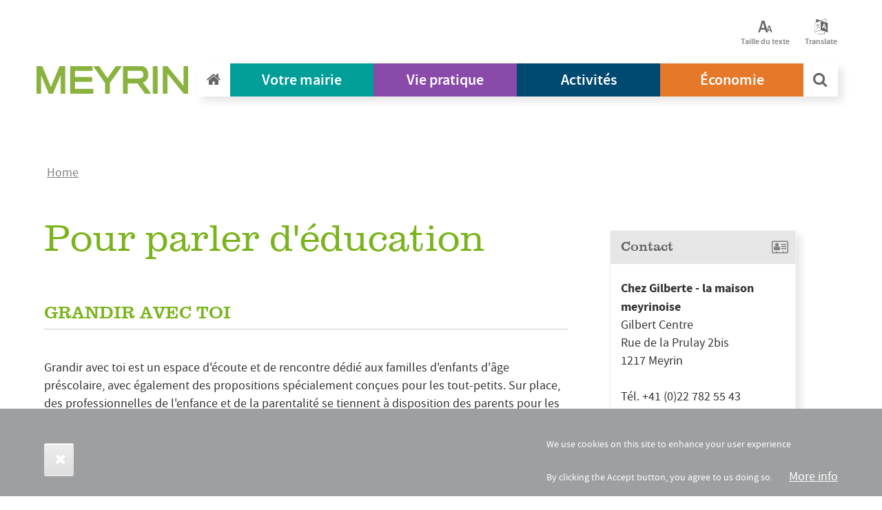

--- FILE ---
content_type: text/html; charset=UTF-8
request_url: https://www.meyrin.ch/en/node/647
body_size: 14297
content:
<!DOCTYPE html>
<html lang="en" dir="ltr" prefix="og: https://ogp.me/ns#">
<head>
<!--
-----------------------------------------------
-----------------------------------------------
Maintennce : programmers.ch - Marc Kalberer
-----------------------------------------------s
-----------------------------------------------
-->
  <meta charset="utf-8">
  <meta name="viewport" content="width=device-width, initial-scale=1, shrink-to-fit=no">
  <meta charset="utf-8" />
<meta name="Generator" content="Drupal 10 (https://www.drupal.org)" />
<meta name="MobileOptimized" content="width" />
<meta name="HandheldFriendly" content="true" />
<meta name="viewport" content="width=device-width, initial-scale=1.0" />
<style>div#sliding-popup, div#sliding-popup .eu-cookie-withdraw-banner, .eu-cookie-withdraw-tab {background: #0779BF} div#sliding-popup.eu-cookie-withdraw-wrapper { background: transparent; } #sliding-popup h1, #sliding-popup h2, #sliding-popup h3, #sliding-popup p, #sliding-popup label, #sliding-popup div, .eu-cookie-compliance-more-button, .eu-cookie-compliance-secondary-button, .eu-cookie-withdraw-tab { color: #ffffff;} .eu-cookie-withdraw-tab { border-color: #ffffff;}</style>
<link rel="icon" href="/themes/custom/meyrin/src/images/favicon.png" type="image/png" />
<script>window.a2a_config=window.a2a_config||{};a2a_config.callbacks=[];a2a_config.overlays=[];a2a_config.templates={};</script>

  <title>Pour parler d&#039;éducation | Drupal</title>
  <link rel="stylesheet" media="all" href="/sites/default/files/css/css_S_on6yngqXphq-ef1imOXkzAhiLIlZcrNT44rei6LbY.css?delta=0&amp;language=en&amp;theme=meyrin&amp;include=[base64]" />
<link rel="stylesheet" media="all" href="/sites/default/files/css/css_kNe_oiFrelxh3HJkp3hbqdgWIv4I8_JMV0O8vcvsNTI.css?delta=1&amp;language=en&amp;theme=meyrin&amp;include=[base64]" />

  <script type="application/json" data-drupal-selector="drupal-settings-json">{"path":{"baseUrl":"\/","pathPrefix":"en\/","currentPath":"node\/647","currentPathIsAdmin":false,"isFront":false,"currentLanguage":"en"},"pluralDelimiter":"\u0003","suppressDeprecationErrors":true,"ajaxPageState":{"libraries":"[base64]","theme":"meyrin","theme_token":null},"ajaxTrustedUrl":[],"gtag":{"tagId":"G-DNE46WRM8Y","consentMode":false,"otherIds":[],"events":[],"additionalConfigInfo":[]},"meyrin_cff":{"user":{"uid":0,"role":["anonymous"]},"price":"40","role":{"1000":"non_admin","1001":"anonymous"},"base_path":"\/","userlink":"\u003Ca href=\u0027\/user\u0027\u003E\u003Cspan class=\u0027user_link link\u0027\u003E\u003C\/span\u003E\u003C\/a\u003E","params":[],"modifier":"Modifier mon mot de passe","orders":"Mes commandes"},"back_to_top":{"back_to_top_button_trigger":100,"back_to_top_speed":1200,"back_to_top_prevent_on_mobile":false,"back_to_top_prevent_in_admin":false,"back_to_top_button_type":"image","back_to_top_button_text":"Back to top"},"colorbox":{"opacity":"0.85","current":"{current} of {total}","previous":"\u00ab Prev","next":"Next \u00bb","close":"Close","maxWidth":"98%","maxHeight":"98%","fixed":true,"mobiledetect":true,"mobiledevicewidth":"480px"},"eu_cookie_compliance":{"cookie_policy_version":"1.0.0","popup_enabled":true,"popup_agreed_enabled":false,"popup_hide_agreed":false,"popup_clicking_confirmation":false,"popup_scrolling_confirmation":false,"popup_html_info":"\u003Cdiv aria-labelledby=\u0022popup-text\u0022  class=\u0022eu-cookie-compliance-banner eu-cookie-compliance-banner-info eu-cookie-compliance-banner--default\u0022\u003E\n  \u003Cdiv class=\u0022popup-content info eu-cookie-compliance-content\u0022\u003E\n        \u003Cdiv id=\u0022popup-text\u0022 class=\u0022eu-cookie-compliance-message\u0022 role=\u0022document\u0022\u003E\n      \u003Ch2\u003EWe use cookies on this site to enhance your user experience\u003C\/h2\u003E\n\u003Cp\u003EBy clicking the Accept button, you agree to us doing so.\u003C\/p\u003E\n\n              \u003Cbutton type=\u0022button\u0022 class=\u0022find-more-button eu-cookie-compliance-more-button\u0022\u003EMore info\u003C\/button\u003E\n          \u003C\/div\u003E\n\n    \n    \u003Cdiv id=\u0022popup-buttons\u0022 class=\u0022eu-cookie-compliance-buttons\u0022\u003E\n            \u003Cbutton type=\u0022button\u0022 class=\u0022agree-button eu-cookie-compliance-default-button\u0022\u003EAccept\u003C\/button\u003E\n          \u003C\/div\u003E\n  \u003C\/div\u003E\n\u003C\/div\u003E","use_mobile_message":false,"mobile_popup_html_info":"\u003Cdiv aria-labelledby=\u0022popup-text\u0022  class=\u0022eu-cookie-compliance-banner eu-cookie-compliance-banner-info eu-cookie-compliance-banner--default\u0022\u003E\n  \u003Cdiv class=\u0022popup-content info eu-cookie-compliance-content\u0022\u003E\n        \u003Cdiv id=\u0022popup-text\u0022 class=\u0022eu-cookie-compliance-message\u0022 role=\u0022document\u0022\u003E\n      \u003Ch2\u003EWe use cookies on this site to enhance your user experience\u003C\/h2\u003E\n\u003Cp\u003EBy tapping the Accept button, you agree to us doing so.\u003C\/p\u003E\n\n              \u003Cbutton type=\u0022button\u0022 class=\u0022find-more-button eu-cookie-compliance-more-button\u0022\u003EMore info\u003C\/button\u003E\n          \u003C\/div\u003E\n\n    \n    \u003Cdiv id=\u0022popup-buttons\u0022 class=\u0022eu-cookie-compliance-buttons\u0022\u003E\n            \u003Cbutton type=\u0022button\u0022 class=\u0022agree-button eu-cookie-compliance-default-button\u0022\u003EAccept\u003C\/button\u003E\n          \u003C\/div\u003E\n  \u003C\/div\u003E\n\u003C\/div\u003E","mobile_breakpoint":768,"popup_html_agreed":false,"popup_use_bare_css":false,"popup_height":"auto","popup_width":"100%","popup_delay":1000,"popup_link":"\/en","popup_link_new_window":true,"popup_position":false,"fixed_top_position":false,"popup_language":"en","store_consent":false,"better_support_for_screen_readers":false,"cookie_name":"","reload_page":false,"domain":"","domain_all_sites":false,"popup_eu_only":false,"popup_eu_only_js":false,"cookie_lifetime":100,"cookie_session":0,"set_cookie_session_zero_on_disagree":0,"disagree_do_not_show_popup":false,"method":"default","automatic_cookies_removal":true,"allowed_cookies":"","withdraw_markup":"\u003Cbutton type=\u0022button\u0022 class=\u0022eu-cookie-withdraw-tab\u0022\u003EPrivacy settings\u003C\/button\u003E\n\u003Cdiv aria-labelledby=\u0022popup-text\u0022 class=\u0022eu-cookie-withdraw-banner\u0022\u003E\n  \u003Cdiv class=\u0022popup-content info eu-cookie-compliance-content\u0022\u003E\n    \u003Cdiv id=\u0022popup-text\u0022 class=\u0022eu-cookie-compliance-message\u0022 role=\u0022document\u0022\u003E\n      \u003Ch2\u003EWe use cookies on this site to enhance your user experience\u003C\/h2\u003E\n\u003Cp\u003EYou have given your consent for us to set cookies.\u003C\/p\u003E\n\n    \u003C\/div\u003E\n    \u003Cdiv id=\u0022popup-buttons\u0022 class=\u0022eu-cookie-compliance-buttons\u0022\u003E\n      \u003Cbutton type=\u0022button\u0022 class=\u0022eu-cookie-withdraw-button \u0022\u003EWithdraw consent\u003C\/button\u003E\n    \u003C\/div\u003E\n  \u003C\/div\u003E\n\u003C\/div\u003E","withdraw_enabled":false,"reload_options":0,"reload_routes_list":"","withdraw_button_on_info_popup":false,"cookie_categories":["misc"],"cookie_categories_details":{"misc":{"uuid":"05781702-9c60-46c3-aa53-5b5744ae958a","langcode":"fr","status":true,"dependencies":[],"id":"misc","label":"Misc","description":"D\u00e9sactiver tous les cookies de suivis ","checkbox_default_state":"unchecked","weight":-9}},"enable_save_preferences_button":true,"cookie_value_disagreed":"0","cookie_value_agreed_show_thank_you":"1","cookie_value_agreed":"2","containing_element":"body","settings_tab_enabled":false,"olivero_primary_button_classes":"","olivero_secondary_button_classes":"","close_button_action":"close_banner","open_by_default":true,"modules_allow_popup":true,"hide_the_banner":false,"geoip_match":true},"siteBaseUrl":"https:\/\/www.meyrin.ch","user":{"uid":0,"permissionsHash":"7b3facd6f17d543a322afc3042dd159a96235362224ba3c1e8f48def37237dd8"}}</script>
<script src="/core/assets/vendor/modernizr/modernizr.min.js?v=3.11.7"></script>
<script src="/sites/default/files/js/js_nygQRylJ8d9zP8TrBCvOWTV8ootV9wCaolXTODJYGSU.js?scope=header&amp;delta=1&amp;language=en&amp;theme=meyrin&amp;include=eJxtjw0KwzAIhS-UVdiFxKQmZLUxpJa1t1_Gxtb9gOj3nghPGkdTKjvQE4bYtJjzFCY07VXhwHhZXFDR5nWDXLK9FIrSCB_K8YpBdcrcx1wlUwkM_0yXVJMwGiVIvX3rgS60uZn3lgskUU9y6kkeBoYY4Y0o2buqda1I0bj1KKlf_Tj3V5Yrs5FwszMcuK9uadBuDg"></script>
<script src="/modules/contrib/google_tag/js/gtag.js?t740w7"></script>

</head>
<body class="role_non_admin role_anonymous  page_part_  page_part_node  page_part_647  page_node647  page_node  url_/en/node/647 path-node page-node-type-page-interieure-complexe">
<a href="#main-content" class="visually-hidden focusable skip-link">
  Skip to main content
</a>

  <div class="dialog-off-canvas-main-canvas" data-off-canvas-main-canvas>
    <div class="search">
	<div class="search--container">
		<header class="search--header">
			<div class="search--header-logo">
				<img src="/themes/custom/meyrin/images/logo-meyrin.png" alt="" class="search--header-logo-image  d-none d-md-block"/>
				<img src="/themes/custom/meyrin/images/logo-meyrin.png" alt="" class="search--header-logo-image d-sm-block d-md-none"/>
			</div>
			<div class="search--header-close">
				<img src="/themes/custom/meyrin/images/btn-close.svg" alt="" class="btn-close"/>
			</div>
		</header>
		<div class="search--form">
			
		</div>
	</div>
</div>
<header class="main-header" role="banner">
				<div class="accessibility"> <div class="container">
			<ul class="d-flex flex-row justify-content-end flex-nowrap accessibility--links">
				<li class="accessibility--links-item" id="tailleTexte">
					<img src="/themes/custom/meyrin/images/texte+.svg" class="accessibility--links-item-icon icon-text"/>
					<span>Taille du texte</span>
					<div class="size--controls">
						<button id="side--font-less" class="btn size--controls-font">
							A-
						</button>
												<button id="side--font-more" class="btn size--controls-font">
							A+
						</button>
												<a class="tailleTexte--close" title="Close" lang="en" href="#">
							<i class="fa fa-times-circle" aria-hidden="true"></i>
						</a>
					</div>
				</li>
									
					<li class="accessibility--links-item" id="traduitTexte">
						<img src="/themes/custom/meyrin/images/langues.svg" class="accessibility--links-item-icon icon-langue"/>
						<span>Translate</span>
						<div class="translate">
							<strong class="translate-heading" tabindex="0">Translate</strong>
							<div id="google_translate_element"></div>
							<script type="text/javascript">
								function googleTranslateElementInit() {
new google.translate.TranslateElement({
pageLanguage: 'fr',
autoDisplay: false
}, 'google_translate_element');
}
							</script>
							<script type="text/javascript" src="//translate.google.com/translate_a/element.js?cb=googleTranslateElementInit"></script>

							<a class="translate--close" title="Close" lang="en" href="#">
								<i class="fa fa-times-circle" aria-hidden="true"></i>
							</a>
						</div>
					</li>
							</ul>
		</div>
	</div>
			<div class="navigation">
		<nav
			class="navbar navbar-expand-md navbar-light navbar-inverse">
						        <div class="navbar-header">
        <button
      class="navbar-toggler collapsed navbar-toggler-right hidden-sm-up"
      id="navbar-toggler"
      type="button">
    </button>
        <a
      href="/en"
      title="Drupal"
      rel="home"
      class="navbar-brand">
      <img
        src="/themes/custom/meyrin/images/logo-meyrin.png"
        alt="Drupal"
        class="navbar-brand-logo"/>
    </a>
            <button
        class="collapsed mobile-search hidden-sm-up"
        id="mobile-search"
        type="button"
        data-toggle="collapse"
        aria-expanded="false"
        aria-label="Toggle search form">
        <i id="menu-icon" class="fa fa-search" aria-hidden="true"></i>
      </button>
      </div>

  
			      <div class="navbar-collapse collapse" id="collapsing-navbar" >
  




<ul  class="nav navbar-nav">
  
                  <li class="nav-item home">
        <a class="nav-link" href="/">
          <i class="fa fa-home" aria-hidden="true"></i>
        </a>
      </li>
      
                               
      
                  

                  <li class="nav-item dropdown menu-large votre-mairie">
        <a href="/en" class="nav-link">
          Votre mairie
        </a>
                

              
              



  <ul class="dropdown-menu megamenu ">
    
            
                               
      
      

            
                    
                    <div id="block-votremairiepublications" class="block block-block-content col-md-3 block-highlights">
  <div class="highlights">
  
      <h2>Votre mairie Publications</h2>
    <hr>
    
      
            <div class="field field--name-field-title field--type-string field--label-hidden field__item">Publications</div>
      

      <div class="field field--name-field-contenu-relatif field--type-entity-reference field--label-hidden field__items">
              <div class="field__item"><a href="/fr/meyrinensemble" hreflang="fr">Meyrin Ensemble / Publications</a></div>
          </div>
  
    </div>
</div>


          
          



                    <li class="nav-item col-md-3">
                        <span class="">
              Administration
            </span>

            

              
              



    <ul>
      
            
                               
      
      

                        <li class="nav-item">
              <a href="/en/node/238" class="nav-link">
                Secrétariat général
              </a>
              

              
              



    <ul>
      
            
                               
      
      

                        <li class="nav-item">
              <a href="/en/node/459" class="nav-link">
                Affaires économiques
              </a>
              

              
                                          
              </li>
                                       
      
      

                        <li class="nav-item">
              <a href="/en/node/522" class="nav-link">
                Communication et médias
              </a>
              

              
                                          
              </li>
                                       
      
      

                        <li class="nav-item">
              <a href="/en/node/572" class="nav-link">
                Guichet multiservice
              </a>
              

              
                                          
              </li>
                                       
      
      

                        <li class="nav-item">
              <a href="/en/node/570" class="nav-link">
                Mission et organigramme
              </a>
              

              
                                          
              </li>
                                       
      
      

                        <li class="nav-item">
              <a href="/en/node/574" class="nav-link">
                Systèmes d&#039;information
              </a>
              

              
                                          
              </li>
                                       
      
      

                        <li class="nav-item">
              <a href="/en/node/5033" class="nav-link">
                Transparence et protection des données
              </a>
              

              
                                          
              </li>
              
                            
    </ul>
        

              
                                          
              </li>
                                       
      
      

                        <li class="nav-item">
              <a href="/en/archives-communales" class="nav-link">
                Archives communales
              </a>
              

              
              



    <ul>
      
            
                               
      
      

                        <li class="nav-item">
              <a href="/en/node/94" class="nav-link">
                Documents et consultation
              </a>
              

              
                                          
              </li>
                                       
      
      

                        <li class="nav-item">
              <a href="/en/node/95" class="nav-link">
                Dons d&#039;archives
              </a>
              

              
                                          
              </li>
                                       
      
      

                        <li class="nav-item">
              <a href="/en/node/98" class="nav-link">
                Liens
              </a>
              

              
                                          
              </li>
                                       
      
      

                        <li class="nav-item">
              <a href="/en/votre-mairie-administration-archives-communales-meyrin-autrefois/meyrin-autrefois" class="nav-link">
                Meyrin Autrefois
              </a>
              

              
                                          
              </li>
                                       
      
      

                        <li class="nav-item">
              <a href="/en/node/474" class="nav-link">
                Mission des archives
              </a>
              

              
                                          
              </li>
                                       
      
      

                        <li class="nav-item">
              <a href="/en/votre-mairie-administration-archives-communales/reperes-historiques" class="nav-link">
                Repères historiques
              </a>
              

              
                                          
              </li>
              
                            
    </ul>
        

              
                                          
              </li>
                                       
      
      

                        <li class="nav-item">
              <a href="/en/culture" class="nav-link">
                Culture
              </a>
              

              
              



    <ul>
      
            
                               
      
      

                        <li class="nav-item">
              <a href="/en/node/235" class="nav-link">
                Bibliothèque
              </a>
              

              
                                          
              </li>
                                       
      
      

                        <li class="nav-item">
              <a href="/en/node/2898" class="nav-link">
                Carnets d&#039;exploration de Meyrin
              </a>
              

              
                                          
              </li>
                                       
      
      

                        <li class="nav-item">
              <a href="/en/node/106" class="nav-link">
                Chéquier Culture
              </a>
              

              
                                          
              </li>
                                       
      
      

                        <li class="nav-item">
              <a href="/en/node/104" class="nav-link">
                Fonds d&#039;art contemporain
              </a>
              

              
                                          
              </li>
                                       
      
      

                        <li class="nav-item">
              <a href="/en/node/2854" class="nav-link">
                Le Cairn &amp; jardin botanique alpin
              </a>
              

              
                                          
              </li>
                                       
      
      

                        <li class="nav-item">
              <a href="/en/node/480" class="nav-link">
                Missions
              </a>
              

              
                                          
              </li>
                                       
      
      

                        <li class="nav-item">
              <a href="/en/node/588" class="nav-link">
                Pop-Up Ville
              </a>
              

              
                                          
              </li>
              
                            
    </ul>
        

              
                                          
              </li>
                                       
      
      

                        <li class="nav-item">
              <a href="/en/node/455" class="nav-link">
                Etat civil
              </a>
              

              
              



    <ul>
      
            
                               
      
      

                        <li class="nav-item">
              <a href="/en/node/139" class="nav-link">
                Célébrations des mariages
              </a>
              

              
                                          
              </li>
                                       
      
      

                        <li class="nav-item">
              <a href="/en/node/140" class="nav-link">
                Changement de sexe
              </a>
              

              
                                          
              </li>
                                       
      
      

                        <li class="nav-item">
              <a href="/en/node/137" class="nav-link">
                Citoyens originaires
              </a>
              

              
                                          
              </li>
                                       
      
      

                        <li class="nav-item">
              <a href="/en/node/136" class="nav-link">
                Conversion d&#039;un partenariat enregistré en mariage
              </a>
              

              
                                          
              </li>
                                       
      
      

                        <li class="nav-item">
              <a href="/en/node/134" class="nav-link">
                Déclarer un décès
              </a>
              

              
                                          
              </li>
                                       
      
      

                        <li class="nav-item">
              <a href="/en/node/138" class="nav-link">
                Délivrance des actes d’état civil
              </a>
              

              
                                          
              </li>
                                       
      
      

                        <li class="nav-item">
              <a href="/en/node/135" class="nav-link">
                Faire une reconnaissance en paternité
              </a>
              

              
                                          
              </li>
                                       
      
      

                        <li class="nav-item">
              <a href="/en/node/131" class="nav-link">
                Inscrire la naissance de votre enfant
              </a>
              

              
                                          
              </li>
                                       
      
      

                        <li class="nav-item">
              <a href="/en/node/132" class="nav-link">
                Les formalités en vue de votre mariage
              </a>
              

              
                                          
              </li>
                                       
      
      

                        <li class="nav-item">
              <a href="/en/node/133" class="nav-link">
                Les formalités en vue de votre partenariat (entre personnes du même sexe)
              </a>
              

              
                                          
              </li>
                                       
      
      

                        <li class="nav-item">
              <a href="/en/node/2923" class="nav-link">
                Mandat pour cause d&#039;inaptitude
              </a>
              

              
                                          
              </li>
                                       
      
      

                        <li class="nav-item">
              <a href="/en/node/2922" class="nav-link">
                Reprise du nom de célibataire
              </a>
              

              
                                          
              </li>
              
                            
    </ul>
        

              
                                          
              </li>
                                       
      
      

                        <li class="nav-item">
              <a href="/en/node/575" class="nav-link">
                Finances
              </a>
              

              
              



    <ul>
      
            
                               
      
      

                        <li class="nav-item">
              <a href="/en/node/4109" class="nav-link">
                Remboursement taxe de levée des déchets
              </a>
              

              
                                          
              </li>
                                       
      
      

                        <li class="nav-item">
              <a href="/en/node/143" class="nav-link">
                Taxe professionnelle
              </a>
              

              
                                          
              </li>
              
                            
    </ul>
        

              
                                          
              </li>
                                       
      
      

                        <li class="nav-item">
              <a href="/en/node/457" class="nav-link">
                Gérance et entretien des bâtiments
              </a>
              

              
              



    <ul>
      
            
                               
      
      

                        <li class="nav-item">
              <a href="/en/node/147" class="nav-link">
                Jardins familiaux
              </a>
              

              
                                          
              </li>
                                       
      
      

                        <li class="nav-item">
              <a href="/en/node/4005" class="nav-link">
                Location de salles
              </a>
              

              
                                          
              </li>
                                       
      
      

                        <li class="nav-item">
              <a href="/en/node/148" class="nav-link">
                Restaurants communaux
              </a>
              

              
                                          
              </li>
                                       
      
      

                        <li class="nav-item">
              <a href="/en/node/99" class="nav-link">
                Cimetières
              </a>
              

              
                                          
              </li>
              
                            
    </ul>
        

              
                                          
              </li>
                                       
      
      

                        <li class="nav-item">
              <a href="/en/node/5237" class="nav-link">
                Paysage et biodiversité
              </a>
              

              
              



    <ul>
      
            
                               
      
      

                        <li class="nav-item">
              <a href="/en/node/5255" class="nav-link">
                Équipements publics
              </a>
              

              
                                          
              </li>
                                       
      
      

                        <li class="nav-item">
              <a href="/en/node/5118" class="nav-link">
                Prestations
              </a>
              

              
                                          
              </li>
                                       
      
      

                        <li class="nav-item">
              <a href="/en/node/5102" class="nav-link">
                Cimetières
              </a>
              

              
                                          
              </li>
                                       
      
      

                        <li class="nav-item">
              <a href="/en/node/5099" class="nav-link">
                La faune
              </a>
              

              
                                          
              </li>
                                       
      
      

                        <li class="nav-item">
              <a href="/en/node/5117" class="nav-link">
                Jardin botanique alpin
              </a>
              

              
                                          
              </li>
                                       
      
      

                        <li class="nav-item">
              <a href="/en/node/5101" class="nav-link">
                Patrimoine arboré
              </a>
              

              
                                          
              </li>
              
                            
    </ul>
        

              
                                          
              </li>
                                       
      
      

                        <li class="nav-item">
              <a href="/en/node/3" class="nav-link">
                Petite enfance et familles
              </a>
              

              
              



    <ul>
      
            
                               
      
      

                        <li class="nav-item">
              <a href="/en/node/785" class="nav-link">
                Missions du service
              </a>
              

              
                                          
              </li>
                                       
      
      

                        <li class="nav-item">
              <a href="/en/node/1106" class="nav-link">
                Valeurs pédagogiques
              </a>
              

              
                                          
              </li>
                                       
      
      

                        <li class="nav-item">
              <a href="/en/node/645" class="nav-link">
                Accueil extra-familial et lieux parents-enfants
              </a>
              

              
                                          
              </li>
                                       
      
      

                        <li class="nav-item">
              <a href="https://www.meyrin.ch/sites/default/files/2019-07/Formulaire%20inscription%20liste%20d%27attente_2019.pdf" class="nav-link">
                Inscription pour une place d&#039;accueil
              </a>
              

              
                                          
              </li>
                                       
      
      

                        <li class="nav-item">
              <a href="/en/node/2131" class="nav-link">
                Chez Gilberte - la maison meyrinoise
              </a>
              

              
                                          
              </li>
                                       
      
      

                        <li class="nav-item">
              <a href="/en/node/3918" class="nav-link">
                Ludothèque de Meyrin
              </a>
              

              
                                          
              </li>
                                       
      
      

                        <li class="nav-item">
              <a href="/en/node/1729" class="nav-link">
                Activités à faire avec les petits
              </a>
              

              
                                          
              </li>
              
                            
    </ul>
        

              
                                          
              </li>
                                       
      
      

                        <li class="nav-item">
              <a href="/en/node/573" class="nav-link">
                Ressources humaines
              </a>
              

              
                                          
              </li>
                                       
      
      

                        <li class="nav-item">
              <a href="/en/node/454" class="nav-link">
                Sécurité municipale
              </a>
              

              
              



    <ul>
      
            
                               
      
      

                        <li class="nav-item">
              <a href="/en/node/3729" class="nav-link">
                Domaine public et stationnement
              </a>
              

              
                                          
              </li>
                                       
      
      

                        <li class="nav-item">
              <a href="/en/node/171" class="nav-link">
                Documents divers
              </a>
              

              
                                          
              </li>
                                       
      
      

                        <li class="nav-item">
              <a href="/en/node/461" class="nav-link">
                Police municipale
              </a>
              

              
                                          
              </li>
                                       
      
      

                        <li class="nav-item">
              <a href="/en/node/181" class="nav-link">
                Procédés de réclame et banderoles
              </a>
              

              
                                          
              </li>
                                       
      
      

                        <li class="nav-item">
              <a href="/en/node/466" class="nav-link">
                Protection civile
              </a>
              

              
                                          
              </li>
                                       
      
      

                        <li class="nav-item">
              <a href="/en/node/3732" class="nav-link">
                Prévention
              </a>
              

              
                                          
              </li>
                                       
      
      

                        <li class="nav-item">
              <a href="/en/node/462" class="nav-link">
                Service du feu
              </a>
              

              
                                          
              </li>
                                       
      
      

                        <li class="nav-item">
              <a href="/en/node/176" class="nav-link">
                Taille des haies
              </a>
              

              
                                          
              </li>
                                       
      
      

                        <li class="nav-item">
              <a href="/en/node/167" class="nav-link">
                Déménagements
              </a>
              

              
                                          
              </li>
                                       
      
      

                        <li class="nav-item">
              <a href="/en/node/893" class="nav-link">
                Terrasses
              </a>
              

              
                                          
              </li>
              
                            
    </ul>
        

              
                                          
              </li>
                                       
      
      

                        <li class="nav-item">
              <a href="/en/node/4439" class="nav-link">
                Solidarités et cohésion sociale
              </a>
              

              
              



    <ul>
      
            
                               
      
      

                        <li class="nav-item">
              <a href="/en/node/4617" class="nav-link">
                Permanences et antenne fiscale
              </a>
              

              
                                          
              </li>
                                       
      
      

                        <li class="nav-item">
              <a href="/en/node/4489" class="nav-link">
                Action sociale individuelle
              </a>
              

              
                                          
              </li>
                                       
      
      

                        <li class="nav-item">
              <a href="/en/node/4491" class="nav-link">
                Enfance et jeunesse
              </a>
              

              
                                          
              </li>
                                       
      
      

                        <li class="nav-item">
              <a href="/en/node/4494" class="nav-link">
                Vie de quartier - Intégration
              </a>
              

              
                                          
              </li>
                                       
      
      

                        <li class="nav-item">
              <a href="/en/node/4466" class="nav-link">
                Seniors
              </a>
              

              
                                          
              </li>
                                       
      
      

                        <li class="nav-item">
              <a href="/en/node/4504" class="nav-link">
                Subventions aux associations
              </a>
              

              
                                          
              </li>
                                       
      
      

                        <li class="nav-item">
              <a href="/en/node/4505" class="nav-link">
                Coopération et solidarité internationales
              </a>
              

              
                                          
              </li>
                                       
      
      

                        <li class="nav-item">
              <a href="/en/node/4702" class="nav-link">
                Insertion professionnelle
              </a>
              

              
                                          
              </li>
              
                            
    </ul>
        

              
                                          
              </li>
                                       
      
      

                        <li class="nav-item">
              <a href="/en/node/240" class="nav-link">
                Sports
              </a>
              

              
              



    <ul>
      
            
                               
      
      

                        <li class="nav-item">
              <a href="/en/node/4780" class="nav-link">
                Alimentation pour jeunes sportifs
              </a>
              

              
                                          
              </li>
                                       
      
      

                        <li class="nav-item">
              <a href="/en/node/191" class="nav-link">
                Clubs sportifs meyrinois
              </a>
              

              
                                          
              </li>
                                       
      
      

                        <li class="nav-item">
              <a href="/en/node/190" class="nav-link">
                Samedis ski et à surf / Sport pour tous
              </a>
              

              
                                          
              </li>
                                       
      
      

                        <li class="nav-item">
              <a href="/en/node/543" class="nav-link">
                Horaires et tarifs / Tickets en ligne
              </a>
              

              
                                          
              </li>
                                       
      
      

                        <li class="nav-item">
              <a href="/en/node/2847" class="nav-link">
                Sport en libre accès
              </a>
              

              
                                          
              </li>
                                       
      
      

                        <li class="nav-item">
              <a href="/en/node/2836" class="nav-link">
                Installations sportives
              </a>
              

              
                                          
              </li>
                                       
      
      

                        <li class="nav-item">
              <a href="/en/node/656" class="nav-link">
                Workout
              </a>
              

              
                                          
              </li>
              
                            
    </ul>
        

              
                                          
              </li>
                                       
      
      

                        <li class="nav-item">
              <a href="/en/node/5236" class="nav-link">
                Technique et voirie
              </a>
              

              
              



    <ul>
      
            
                               
      
      

                        <li class="nav-item">
              <a href="/en/evacuation-des-encombrants-objets-menagers-volumineux" class="nav-link">
                Valorisation des déchets et évacuation des encombrants 
              </a>
              

              
                                          
              </li>
                                       
      
      

                        <li class="nav-item">
              <a href="/en/node/5113" class="nav-link">
                Prestations
              </a>
              

              
                                          
              </li>
                                       
      
      

                        <li class="nav-item">
              <a href="/en/node/5248" class="nav-link">
                Station de tri communale
              </a>
              

              
                                          
              </li>
                                       
      
      

                        <li class="nav-item">
              <a href="/en/node/5126" class="nav-link">
                Gestion des déchets
              </a>
              

              
                                          
              </li>
                                       
      
      

                        <li class="nav-item">
              <a href="/en/node/5241" class="nav-link">
                Manifestations
              </a>
              

              
                                          
              </li>
                                       
      
      

                        <li class="nav-item">
              <a href="/en/evacuation-des-encombrants-objets-menagers-volumineux" class="nav-link">
                Valorisation des déchets et évacuation des encombrants
              </a>
              

              
                                          
              </li>
                                       
      
      

                        <li class="nav-item">
              <a href="/en/node/5253" class="nav-link">
                Equipement public
              </a>
              

              
                                          
              </li>
                                       
      
      

                        <li class="nav-item">
              <a href="/en/node/5249" class="nav-link">
                Meyrin Propre
              </a>
              

              
                                          
              </li>
              
                            
    </ul>
        

              
                                          
              </li>
                                       
      
      

                        <li class="nav-item">
              <a href="/en/node/458" class="nav-link">
                Urbanisme, travaux publics et énergie
              </a>
              

              
              



    <ul>
      
            
                               
      
      

                        <li class="nav-item">
              <a href="/en/node/3955" class="nav-link">
                Cœur de cité
              </a>
              

              
                                          
              </li>
                                       
      
      

                        <li class="nav-item">
              <a href="/en/node/197" class="nav-link">
                Demande d&#039;autorisation
              </a>
              

              
                                          
              </li>
                                       
      
      

                        <li class="nav-item">
              <a href="/en/node/1873" class="nav-link">
                Distinctions
              </a>
              

              
                                          
              </li>
                                       
      
      

                        <li class="nav-item">
              <a href="/en/node/559" class="nav-link">
                Energie
              </a>
              

              
                                          
              </li>
                                       
      
      

                        <li class="nav-item">
              <a href="/en/node/2085" class="nav-link">
                Enquête publique
              </a>
              

              
                                          
              </li>
                                       
      
      

                        <li class="nav-item">
              <a href="/en/node/1525" class="nav-link">
                Feuille d&#039;avis officielle
              </a>
              

              
                                          
              </li>
                                       
      
      

                        <li class="nav-item">
              <a href="/en/node/552" class="nav-link">
                Information à la population
              </a>
              

              
                                          
              </li>
                                       
      
      

                        <li class="nav-item">
              <a href="/en/node/195" class="nav-link">
                Infos travaux
              </a>
              

              
                                          
              </li>
                                       
      
      

                        <li class="nav-item">
              <a href="/en/node/550" class="nav-link">
                Missions
              </a>
              

              
                                          
              </li>
                                       
      
      

                        <li class="nav-item">
              <a href="/en/node/551" class="nav-link">
                Mobilité
              </a>
              

              
                                          
              </li>
                                       
      
      

                        <li class="nav-item">
              <a href="/en/node/3046" class="nav-link">
                Réalisations
              </a>
              

              
                                          
              </li>
                                       
      
      

                        <li class="nav-item">
              <a href="/en/node/553" class="nav-link">
                Urbanisme
              </a>
              

              
                                          
              </li>
              
                            
    </ul>
        

              
                                          
              </li>
              
                            
    </ul>
        

              
                                          
              </li>
                                       
      
      

            
          



                    <li class="nav-item col-md-3">
                        <span class="">
              Politique
            </span>

            

              
              



    <ul>
      
            
                               
      
      

                        <li class="nav-item">
              <a href="/en/node/228" class="nav-link">
                La Commune
              </a>
              

              
                                          
              </li>
                                       
      
      

                        <li class="nav-item">
              <a href="/en/node/80" class="nav-link">
                Conseil administratif
              </a>
              

              
                                          
              </li>
                                       
      
      

                        <li class="nav-item">
              <a href="/en/node/229" class="nav-link">
                Conseil municipal
              </a>
              

              
                                          
              </li>
                                       
      
      

                        <li class="nav-item">
              <a href="/en/node/83" class="nav-link">
                Votations et élections
              </a>
              

              
                                          
              </li>
                                       
      
      

                        <li class="nav-item">
              <a href="/en/node/85" class="nav-link">
                Discours officiels
              </a>
              

              
                                          
              </li>
                                       
      
      

                        <li class="nav-item">
              <a href="/en/node/4952" class="nav-link">
                Programme et bilan de législature
              </a>
              

              
                                          
              </li>
              
                            
    </ul>
        

              
                                          
              </li>
                                       
      
      

            
          



                    <li class="nav-item col-md-3">
                        <span class="">
              Et aussi...
            </span>

            

              
              



    <ul>
      
            
                               
      
      

                        <li class="nav-item">
              <a href="/en/node/3955" class="nav-link">
                Cœur de cité
              </a>
              

              
                                          
              </li>
                                       
      
      

                        <li class="nav-item">
              <a href="/en/node/1737" class="nav-link">
                Subventions communales (fonds énergie, climat et biodiversité)
              </a>
              

              
                                          
              </li>
                                       
      
      

                        <li class="nav-item">
              <a href="/en/emploi" class="nav-link">
                Postuler à Meyrin
              </a>
              

              
                                          
              </li>
                                       
      
      

                        <li class="nav-item">
              <a href="/en/node/572" class="nav-link">
                Guichet multiservice
              </a>
              

              
                                          
              </li>
                                       
      
      

                        <li class="nav-item">
              <a href="/en/node/99" class="nav-link">
                Cimetières
              </a>
              

              
                                          
              </li>
                                       
      
      

                        <li class="nav-item">
              <a href="/en/node/459" class="nav-link">
                Développement économique
              </a>
              

              
                                          
              </li>
                                       
      
      

                        <li class="nav-item">
              <a href="/en/node/457" class="nav-link">
                Gérance et entretien des bâtiments
              </a>
              

              
                                          
              </li>
                                       
      
      

                        <li class="nav-item">
              <a href="http://www.forum-meyrin.ch/" class="nav-link">
                Théâtre Forum Meyrin
              </a>
              

              
                                          
              </li>
                                       
      
      

                        <li class="nav-item">
              <a href="/en/archives-communales" class="nav-link">
                Archives communales
              </a>
              

              
                                          
              </li>
                                       
      
      

                        <li class="nav-item">
              <a href="/en/node/74" class="nav-link">
                Fondation Meyrinoise du Casino
              </a>
              

              
                                          
              </li>
                                       
      
      

                        <li class="nav-item">
              <a href="https://mdcies.ch/" class="nav-link">
                Maison des Compagnies
              </a>
              

              
                                          
              </li>
              
                            
    </ul>
        

              
                                          
              </li>
                                       
      
      

            
          



                    <li class="nav-item col-md-3">
                        <span class="">
              Partis politiques
            </span>

            

              
                                          
              </li>
              
                            
    </ul>
        

              
                                                                       
              </li>
                                       
      
                  

                  <li class="nav-item dropdown menu-large vie-pratique">
        <a href="" class="nav-link">
          Vie pratique
        </a>
                

              
              



  <ul class="dropdown-menu megamenu ">
    
            
                               
      
      

            
                    
                    <div id="block-viepratiqueadministration" class="block block-block-content col-md-3 block-highlights">
  <div class="highlights">
  
      <h2>Vie pratique - Administration</h2>
    <hr>
    
      
            <div class="field field--name-field-title field--type-string field--label-hidden field__item">Services administratifs et demande de documents</div>
      
            <div class="field field--name-field-vignette field--type-image field--label-hidden field__item">  <img loading="lazy" width="" height="" src="/sites/default/files/2018-02/icon-administration-ligne.svg" alt="Icon Administration en ligne" title="Administration en ligne" />

</div>
      
            <div class="field field--name-field-lien field--type-link field--label-hidden field__item"><a href="/en/node/11">/en/node/11</a></div>
      
    </div>
</div>


          
          



                    <li class="nav-item col-md-3">
                        <span class="">
              Vie pratique
            </span>

            

              
              



    <ul>
      
            
                               
      
      

                        <li class="nav-item">
              <a href="/en/node/3" class="nav-link">
                Petite enfance
              </a>
              

              
                                          
              </li>
                                       
      
      

                        <li class="nav-item">
              <a href="/en/node/4879" class="nav-link">
                Enfance
              </a>
              

              
              



    <ul>
      
            
                               
      
      

                        <li class="nav-item">
              <a href="/en/node/119" class="nav-link">
                Ecoles
              </a>
              

              
                                          
              </li>
                                       
      
      

                        <li class="nav-item">
              <a href="/en/node/4458" class="nav-link">
                Plan d&#039;action familles, enfances et jeunesse
              </a>
              

              
                                          
              </li>
                                       
      
      

                        <li class="nav-item">
              <a href="/en/node/470" class="nav-link">
                Restaurants scolaires
              </a>
              

              
                                          
              </li>
              
                            
    </ul>
        

              
                                          
              </li>
                                       
      
      

                        <li class="nav-item">
              <a href="/en/node/469" class="nav-link">
                Jeunesse
              </a>
              

              
              



    <ul>
      
            
                               
      
      

                        <li class="nav-item">
              <a href="/en/node/4925" class="nav-link">
                Soirée des 18 ans
              </a>
              

              
                                          
              </li>
              
                            
    </ul>
        

              
                                          
              </li>
                                       
      
      

                        <li class="nav-item">
              <a href="" class="nav-link">
                Adultes
              </a>
              

              
                                          
              </li>
                                       
      
      

                        <li class="nav-item">
              <a href="https://meyrin.ch/fr/solidarites-et-cohesion-sociale/seniors" class="nav-link">
                Seniors
              </a>
              

              
                                          
              </li>
                                       
      
      

                        <li class="nav-item">
              <a href="/en/node/1715" class="nav-link">
                Allophones : informations
              </a>
              

              
                                          
              </li>
                                       
      
      

                        <li class="nav-item">
              <a href="/en/node/11" class="nav-link">
                Administration en ligne
              </a>
              

              
                                          
              </li>
                                       
      
      

                        <li class="nav-item">
              <a href="/en/node/1726" class="nav-link">
                Mesures de soutien aux partenaires, usagers et débiteurs de la Commune
              </a>
              

              
                                          
              </li>
                                       
      
      

                        <li class="nav-item">
              <a href="/en/node/1719" class="nav-link">
                Souhaitez-vous être bénévole ?
              </a>
              

              
                                          
              </li>
                                       
      
      

                        <li class="nav-item">
              <a href="" class="nav-link">
                Espaces services
              </a>
              

              
              



    <ul>
      
            
                               
      
      

                        <li class="nav-item">
              <a href="/en/node/235" class="nav-link">
                Espace de travail à la bibliothèque
              </a>
              

              
                                          
              </li>
                                       
      
      

                        <li class="nav-item">
              <a href="/en/node/2133" class="nav-link">
                Espace informatique
              </a>
              

              
                                          
              </li>
                                       
      
      

                        <li class="nav-item">
              <a href="https://www.meyrin.ch/fr/votre-mairie-administration-developpement-social-et-emploi/accompagnement-et-soutien-social" class="nav-link">
                Permanence sociale
              </a>
              

              
                                          
              </li>
                                       
      
      

                        <li class="nav-item">
              <a href="/en/seniors_permanence_sociale" class="nav-link">
                Permanence sociale aînés
              </a>
              

              
                                          
              </li>
              
                            
    </ul>
        

              
                                          
              </li>
                                       
      
      

                        <li class="nav-item">
              <a href="/en/node/572" class="nav-link">
                Guichet multiservice
              </a>
              

              
              



    <ul>
      
            
                               
      
      

                        <li class="nav-item">
              <a href="/en/node/2914" class="nav-link">
                Attestation de vie
              </a>
              

              
                                          
              </li>
                                       
      
      

                        <li class="nav-item">
              <a href="/en/node/883" class="nav-link">
                Carte journalière CFF
              </a>
              

              
                                          
              </li>
                                       
      
      

                        <li class="nav-item">
              <a href="/en/documents-didentite" class="nav-link">
                Documents d&#039;identité
              </a>
              

              
                                          
              </li>
                                       
      
      

                        <li class="nav-item">
              <a href="/en/node/174" class="nav-link">
                Médailles pour chiens
              </a>
              

              
                                          
              </li>
                                       
      
      

                        <li class="nav-item">
              <a href="/en/vie-pratique-vie-pratique-guichet-multiservice/objets-trouves" class="nav-link">
                Objets trouvés
              </a>
              

              
                                          
              </li>
                                       
      
      

                        <li class="nav-item">
              <a href="/en/node/572" class="nav-link">
                Autres services
              </a>
              

              
                                          
              </li>
              
                            
    </ul>
        

              
                                          
              </li>
                                       
      
      

                        <li class="nav-item">
              <a href="/en/node/4547" class="nav-link">
                Guide des manifestations
              </a>
              

              
              



    <ul>
      
            
                               
      
      

                        <li class="nav-item">
              <a href="/en/node/4562" class="nav-link">
                Manifestation privée
              </a>
              

              
                                          
              </li>
                                       
      
      

                        <li class="nav-item">
              <a href="/en/node/4548" class="nav-link">
                Manifestation publique
              </a>
              

              
                                          
              </li>
              
                            
    </ul>
        

              
                                          
              </li>
                                       
      
      

                        <li class="nav-item">
              <a href="https://www.meyrin.ch/fr/vie-pratique-vie-pratique-horaires/horaire-mairie" class="nav-link">
                Horaires
              </a>
              

              
              



    <ul>
      
            
                               
      
      

                        <li class="nav-item">
              <a href="/en/node/2131" class="nav-link">
                Chez Gilberte - la maison meyrinoise
              </a>
              

              
                                          
              </li>
                                       
      
      

                        <li class="nav-item">
              <a href="https://www.meyrin.ch/fr/sports/horaires-et-tarifs" class="nav-link">
                Installations sportives
              </a>
              

              
                                          
              </li>
                                       
      
      

                        <li class="nav-item">
              <a href="/en/node/540" class="nav-link">
                Mairie
              </a>
              

              
                                          
              </li>
                                       
      
      

                        <li class="nav-item">
              <a href="/en/node/1588" class="nav-link">
                Marchés
              </a>
              

              
                                          
              </li>
                                       
      
      

                        <li class="nav-item">
              <a href="http://www.forum-meyrin.ch/informations-et-horaires" class="nav-link">
                Théâtre Forum Meyrin
              </a>
              

              
                                          
              </li>
              
                            
    </ul>
        

              
                                          
              </li>
                                       
      
      

                        <li class="nav-item">
              <a href="/en/node/195" class="nav-link">
                Informations travaux
              </a>
              

              
                                          
              </li>
                                       
      
      

                        <li class="nav-item">
              <a href="" class="nav-link">
                Logements
              </a>
              

              
              



    <ul>
      
            
                               
      
      

                        <li class="nav-item">
              <a href="/en/vie-pratique-vie-pratique-logements/fondation-nouveau-meyrin" class="nav-link">
                Fondation Nouveau Meyrin
              </a>
              

              
                                          
              </li>
              
                            
    </ul>
        

              
                                          
              </li>
                                       
      
      

                        <li class="nav-item">
              <a href="/en/node/1588" class="nav-link">
                Marchés
              </a>
              

              
              



    <ul>
      
            
                               
      
      

                        <li class="nav-item">
              <a href="/en/node/1589" class="nav-link">
                Marché Village
              </a>
              

              
                                          
              </li>
                                       
      
      

                        <li class="nav-item">
              <a href="/en/node/1590" class="nav-link">
                Marché de Meyrin
              </a>
              

              
                                          
              </li>
              
                            
    </ul>
        

              
                                          
              </li>
                                       
      
      

                        <li class="nav-item">
              <a href="/en/node/551" class="nav-link">
                Mobilité
              </a>
              

              
              



    <ul>
      
            
                               
      
      

                        <li class="nav-item">
              <a href="/en/node/2047" class="nav-link">
                Mobilité des entreprises
              </a>
              

              
                                          
              </li>
                                       
      
      

                        <li class="nav-item">
              <a href="/en/node/1243" class="nav-link">
                Mobilité douce et électromobilité
              </a>
              

              
                                          
              </li>
                                       
      
      

                        <li class="nav-item">
              <a href="/en/node/1241" class="nav-link">
                Mobilité partagée
              </a>
              

              
                                          
              </li>
                                       
      
      

                        <li class="nav-item">
              <a href="/en/node/485" class="nav-link">
                Plan
              </a>
              

              
                                          
              </li>
                                       
      
      

                        <li class="nav-item">
              <a href="/en/node/1239" class="nav-link">
                Transports publics
              </a>
              

              
                                          
              </li>
                                       
      
      

                        <li class="nav-item">
              <a href="/en/node/215" class="nav-link">
                Stationnement
              </a>
              

              
                                          
              </li>
                                       
      
      

                        <li class="nav-item">
              <a href="/en/node/1243" class="nav-link">
                Subventions vélos électriques
              </a>
              

              
                                          
              </li>
              
                            
    </ul>
        

              
                                          
              </li>
                                       
      
      

                        <li class="nav-item">
              <a href="" class="nav-link">
                Santé
              </a>
              

              
              



    <ul>
      
            
                               
      
      

                        <li class="nav-item">
              <a href="/en/node/164" class="nav-link">
                Défibrillateurs sur le territoire communal
              </a>
              

              
                                          
              </li>
                                       
      
      

                        <li class="nav-item">
              <a href="https://www.meyrin.ch/fr/actualites/prevention-il-faut-chaud-non" class="nav-link">
                Prévention canicule
              </a>
              

              
                                          
              </li>
              
                            
    </ul>
        

              
                                          
              </li>
              
                            
    </ul>
        

              
                                          
              </li>
                                       
      
      

            
          



                    <li class="nav-item col-md-3">
                        <span class="">
              Vie pratique
            </span>

            

              
                                          
              </li>
                                       
      
      

            
          



                    <li class="nav-item col-md-3">
                        <span class="">
              Et aussi...
            </span>

            

              
              



    <ul>
      
            
                               
      
      

                        <li class="nav-item">
              <a href="/en/node/558" class="nav-link">
                WIFI public
              </a>
              

              
                                          
              </li>
              
                            
    </ul>
        

              
                                          
              </li>
              
                            
    </ul>
        

              
                                                                       
              </li>
                                       
      
                  

                  <li class="nav-item dropdown menu-large activites">
        <a href="" class="nav-link">
          Activités
        </a>
                

              
              



  <ul class="dropdown-menu megamenu ">
    
            
                               
      
      

            
                    
                    <div id="block-touteslesactivitesdelacommune" class="block block-block-content col-md-3 block-highlights">
  <div class="highlights">
  
      <h2>Toutes les activités de la commune</h2>
    <hr>
    
      
            <div class="field field--name-field-title field--type-string field--label-hidden field__item">Agenda</div>
      
            <div class="field field--name-field-vignette field--type-image field--label-hidden field__item">  <img loading="lazy" src="/sites/default/files/2017-11/contes-du-soir_1.jpg" width="368" height="260" alt="Hello Word" title="Hello Word" />

</div>
      
            <div class="field field--name-field-lien field--type-link field--label-hidden field__item"><a href="/en/node/14">/en/node/14</a></div>
      
    </div>
</div>


          
          



                    <li class="nav-item col-md-3">
                        <span class="">
              Activités
            </span>

            

              
              



    <ul>
      
            
                               
      
      

                        <li class="nav-item">
              <a href="/en/node/14" class="nav-link">
                Agenda
              </a>
              

              
                                          
              </li>
                                       
      
      

                        <li class="nav-item">
              <a href="" class="nav-link">
                Associations
              </a>
              

              
              



    <ul>
      
            
                               
      
      

                        <li class="nav-item">
              <a href="https://www.meyrin.ch/fr/associations-culturelles" class="nav-link">
                Associations culturelles
              </a>
              

              
                                          
              </li>
                                       
      
      

                        <li class="nav-item">
              <a href="https://activitesmeyrin.ch/cartelmeyrin/societes-membres" class="nav-link">
                Associations sociales
              </a>
              

              
                                          
              </li>
                                       
      
      

                        <li class="nav-item">
              <a href="https://activitesmeyrin.ch/cartelmeyrin/societes-membres" class="nav-link">
                Associations sportives
              </a>
              

              
                                          
              </li>
                                       
      
      

                        <li class="nav-item">
              <a href="/en/node/101" class="nav-link">
                Soutien aux associations communales
              </a>
              

              
                                          
              </li>
              
                            
    </ul>
        

              
                                          
              </li>
                                       
      
      

                        <li class="nav-item">
              <a href="/en/culture" class="nav-link">
                Culture
              </a>
              

              
              



    <ul>
      
            
                               
      
      

                        <li class="nav-item">
              <a href="/en/node/483" class="nav-link">
                Soutien et encouragement à la création
              </a>
              

              
                                          
              </li>
                                       
      
      

                        <li class="nav-item">
              <a href="https://www.meyrin.ch/fr/associations-culturelles" class="nav-link">
                Associations culturelles
              </a>
              

              
                                          
              </li>
              
                            
    </ul>
        

              
                                          
              </li>
                                       
      
      

                        <li class="nav-item">
              <a href="" class="nav-link">
                Lieux de rencontre
              </a>
              

              
              



    <ul>
      
            
                               
      
      

                        <li class="nav-item">
              <a href="/en/node/235" class="nav-link">
                Bibliothèque
              </a>
              

              
                                          
              </li>
                                       
      
      

                        <li class="nav-item">
              <a href="/en/node/2131" class="nav-link">
                Chez Gilberte - la maison meyrinoise
              </a>
              

              
                                          
              </li>
                                       
      
      

                        <li class="nav-item">
              <a href="/en/node/1871" class="nav-link">
                Jardin botanique alpin
              </a>
              

              
                                          
              </li>
                                       
      
      

                        <li class="nav-item">
              <a href="http://www.forum-meyrin.ch/" class="nav-link">
                Forum Meyrin
              </a>
              

              
                                          
              </li>
                                       
      
      

                        <li class="nav-item">
              <a href="/en/node/93" class="nav-link">
                Jardin de l&#039;Amitié
              </a>
              

              
                                          
              </li>
                                       
      
      

                        <li class="nav-item">
              <a href="/en/node/3918" class="nav-link">
                Ludothèque
              </a>
              

              
                                          
              </li>
                                       
      
      

                        <li class="nav-item">
              <a href="/en/node/532" class="nav-link">
                Parcs
              </a>
              

              
                                          
              </li>
                                       
      
      

                        <li class="nav-item">
              <a href="/en/votre-mairie-administration-environnement-parcs-et-promenades/places-de-pique-nique" class="nav-link">
                Places de pique-nique
              </a>
              

              
                                          
              </li>
              
                            
    </ul>
        

              
                                          
              </li>
                                       
      
      

                        <li class="nav-item">
              <a href="/en/node/240" class="nav-link">
                Sports
              </a>
              

              
              



    <ul>
      
            
                               
      
      

                        <li class="nav-item">
              <a href="/en/node/2972" class="nav-link">
                Mérite communal
              </a>
              

              
                                          
              </li>
                                       
      
      

                        <li class="nav-item">
              <a href="https://activitesmeyrin.ch/cartelmeyrin/" class="nav-link">
                Associations sportives
              </a>
              

              
                                          
              </li>
                                       
      
      

                        <li class="nav-item">
              <a href="/en/node/2836" class="nav-link">
                Installations sportives
              </a>
              

              
                                          
              </li>
                                       
      
      

                        <li class="nav-item">
              <a href="/en/node/2847" class="nav-link">
                Sport en libre accès
              </a>
              

              
                                          
              </li>
              
                            
    </ul>
        

              
                                          
              </li>
              
                            
    </ul>
        

              
                                          
              </li>
              
                            
    </ul>
        

              
                                                                       
              </li>
                                       
      
                  

                  <li class="nav-item dropdown menu-large economie">
        <a href="" class="nav-link">
          Économie
        </a>
                

              
              



  <ul class="dropdown-menu megamenu ">
    
            
                               
      
      

            
                    
                    
          
          



                    <li class="nav-item col-md-3">
                        <span class="">
              Économie
            </span>

            

              
              



    <ul>
      
            
                               
      
      

                        <li class="nav-item">
              <a href="/en/node/459" class="nav-link">
                Affaires économiques
              </a>
              

              
                                          
              </li>
                                       
      
      

                        <li class="nav-item">
              <a href="/en/node/1613" class="nav-link">
                Meyrin Economic Forum
              </a>
              

              
              



    <ul>
      
            
                               
      
      

                        <li class="nav-item">
              <a href="/en/node/3017" class="nav-link">
                Inscrivez-vous
              </a>
              

              
                                          
              </li>
                                       
      
      

                        <li class="nav-item">
              <a href="/en/node/1616" class="nav-link">
                Nos partenaires 2025
              </a>
              

              
                                          
              </li>
              
                            
    </ul>
        

              
                                          
              </li>
                                       
      
      

                        <li class="nav-item">
              <a href="/en/node/3643" class="nav-link">
                Etats des lieux de la mobilité
              </a>
              

              
                                          
              </li>
                                       
      
      

                        <li class="nav-item">
              <a href="https://meyrin.ch/fr/repertoire-des-entreprises-meyrinoises" class="nav-link">
                Inscription au registre des entreprises meyrinoises
              </a>
              

              
                                          
              </li>
                                       
      
      

                        <li class="nav-item">
              <a href="/en/node/775" class="nav-link">
                Actualités économiques
              </a>
              

              
                                          
              </li>
                                       
      
      

                        <li class="nav-item">
              <a href="/en/node/565" class="nav-link">
                Partenariat sécurité
              </a>
              

              
                                          
              </li>
                                       
      
      

                        <li class="nav-item">
              <a href="/en/node/554" class="nav-link">
                Économie verte
              </a>
              

              
                                          
              </li>
                                       
      
      

                        <li class="nav-item">
              <a href="/en/node/4703" class="nav-link">
                Recrutez un(e) Meyrinois(e)
              </a>
              

              
                                          
              </li>
              
                            
    </ul>
        

              
                                          
              </li>
              
                            
    </ul>
        

              
                                                                       
              </li>
                                       
      
                  

                    <li class="nav-item contact only-mobile">
          <a href="/en/node/63" class="nav-link">
            <span>Contact</span>
          </a>
          

              
                                          
              </li>
                                       
      
                  

                    <li class="nav-item administration-en-ligne only-mobile adm-ligne">
          <a href="/en/node/11" class="nav-link">
            <span>Administration en ligne</span>
          </a>
          

              
                                          
              </li>
              
                                                                                                                              <li class="nav-item search-nav">
                <a class="nav-link" href="#">
                  <i class="fa fa-search" aria-hidden="true"></i>
                </a>
              </li>


              
                <div class="region region-footer-bottom">
      <div id="block-socialmedialinks" class="column block-social-media-links block block-social-media-links-block">


  
      <h2>REJOIGNEZ-NOUS SUR LES RÉSEAUX SOCIAUX</h2>
    
      

<ul class="social-media-links--platforms platforms inline horizontal">
      <li>
      <a class="social-media-link-icon--facebook" href="https://www.facebook.com/MeyrinVille"  target="_blank" >
        <span class='fab fa-facebook fa-2x'></span>
      </a>

          </li>
      <li>
      <a class="social-media-link-icon--instagram" href="https://www.instagram.com/villedemeyrin"  target="_blank" >
        <span class='fab fa-instagram fa-2x'></span>
      </a>

          </li>
      <li>
      <a class="social-media-link-icon--linkedin" href="https://www.linkedin.com/company/commune-de-meyrin/"  target="_blank" >
        <span class='fab fa-linkedin fa-2x'></span>
      </a>

          </li>
      <li>
      <a class="social-media-link-icon--youtube" href="https://www.youtube.com/channel/UCdpkbBxgCL1N4W2smBcaO6Q"  target="_blank" >
        <span class='fab fa-youtube fa-2x'></span>
      </a>

          </li>
  </ul>

  </div>

  </div>

                <div class="region region-footer-menumobile">
    
  <div class="address">
<h2><span>Mairie de Meyrin</span></h2>

<p>Rue des Boudines 2<br />
Case postale 367<br />
1217 Meyrin</p>

<p>Tél. 022 782 82 82</p>

<h2><span>Horaires de la Mairie</span></h2>

<p>du lundi au vendredi<br />
de 8h00 à 12h00 et de 13h30 à 17h00</p>
</div>


  </div>



              
    </ul>
        


</div>
  
					</nav>
	</div>
		<div
		class="scripts-header">	</div>
</header>
  
  <nav class="breadcrumb" role="navigation" aria-labelledby="system-breadcrumb">
    <h2 id="system-breadcrumb" class="visually-hidden">Breadcrumb</h2>
    <ol>
    
                                         
      <li>
                  <a href="/en">Home</a>
              </li>
        </ol>
  </nav>

<main role="main"  class="MainContainer" >
  <a id="main-content" tabindex="-1"></a>
  


<div class='tabs_backup MainContainer' style='display:none'>
	
	</div>
<div class='messages_backup MainContainer' style='display:none'>
	
	</div>
<div  class="MainContainer--row  PageInterieureComplexe">
  <div class="main--content no-wide clearfix">
    <h1 class="main--content-title">Pour parler d'éducation</h1>
    <ul class='field_paragraphes_wrapper'>
          </ul>
            
<div class='PageInterieureComplexe'>
	<div class="content-tab-list">
				<div class="tab-content">
																																																												<div role="tabpanel" class="tab-pane fade in active show" id="tab0">
										
						<div class="ck-content">
														<h3>GRANDIR AVEC TOI</h3>
<p>Grandir avec toi est un espace d'écoute et de rencontre dédié aux familles d'enfants d'âge préscolaire, avec également des propositions spécialement conçues pour les tout-petits. Sur place, des professionnelles de l'enfance et de la parentalité se tiennent à disposition des parents pour les accompagner dans leurs questionnements éducatifs ou liés au développement de leur enfant. L'équipe propose autant des ateliers thématiques (les émotions, le sommeil, l'alimentation, les limites...), des ateliers de massage pour les bébés, que des moments de rencontre et d'échanges.</p>
<p>Située Chez Gilberte, la maison meyrinoise, cette prestation vient compléter l'offre meyrinoise à destination des familles, dans le but de leur fournir soutien et accompagnement dans un lieu chaleureux et aménagé pour les tout-petits.</p>
<p><span><strong>Cette prestation est gratuite et ne nécessite aucune inscription au préalable</strong></span><br><span><strong>Fermé durant les vacances scolaires</strong></span>&nbsp;</p>
<p><span>A consulter également "</span><a href="https://meyrin.ch/fr/votre-mairie-administration-petite-enfance/un-lieu-pour-jouer">Un lieu pour jouer</a>" chez Gilberte - la maison meyrinoise</p>
<h3>Grandir avec toi - Prochaines dates</h3>
<p><strong>Mardi 4 février de 14h00 à 15h30 </strong>Atelier de massage pour les bébés en partenariat avec l'Association Bien-être famille</p>
<p><strong>Mardi 11 février de 13h30 à 15h00</strong> Espace de logopédie en partenariat avec l'espace de logopédie petite enfance (ELPE)</p>
<p><strong>Mardi 18 février de 14h00 à 15h30</strong>&nbsp;Eveil en musique</p>
<p><strong>&nbsp; &nbsp; &nbsp;&nbsp;</strong><em><strong>Mardi 25 février : </strong>Pas de prestation (vacances scolaires)</em></p>
<p><strong>Mardi 4 mars de 14h00 à 15h30 </strong>Atelier de massage pour les bébés en partenariat avec l'Association Bien-être famille</p>
<p><strong>Mardi 11 mars de 13h30 à 15h00</strong> Espace de logopédie en partenariat avec l'espace de logopédie petite enfance (ELPE)</p>
<p><strong>Mardi 18 mars de 14h00 à 15h30</strong>&nbsp;Eveil en musique</p>
<p><strong>Mardi 25 mars de 13h30 à 15h00</strong> Espace de logopédie en partenariat avec l'espace de logopédie petite enfance (ELPE)</p>
<p><strong>Mardi 1er avril de 14h00 à 15h30 </strong>Atelier de massage pour les bébés en partenariat avec l'Association Bien-être famille</p>
<p><strong>Mardi 8 avril de 13h30 à 15h00</strong> Espace de logopédie en partenariat avec l'espace de logopédie petite enfance (ELPE)</p>
<p><strong>Mardi 15 avril de 14h00 à 15h30</strong>&nbsp;Eveil en musique</p>
<p><strong>&nbsp; &nbsp; &nbsp;&nbsp;</strong><em><strong>Mardi &nbsp;22 avril : </strong>Pas de prestation (vacances scolaires)</em></p>
<p><em><strong>&nbsp; &nbsp; &nbsp; Mardi 29 avril : </strong>Pas de prestation (vacances scolaires)</em></p>
<p><strong>Mardi 6 mai de 14h00 à 15h30 </strong>Atelier de massage pour les bébés en partenariat avec l'Association Bien-être famille</p>
<p><strong>&nbsp; &nbsp; &nbsp;&nbsp;</strong><em><strong>Mardi 13 mai : </strong>Pas de prestation (annulation)</em></p>
<p><strong>Mardi 20 mai de 14h00 à 15h30</strong>&nbsp;Eveil en musique</p>
<p><strong>Mardi 27 mai de 13h30 à 15h00</strong> Espace de logopédie en partenariat avec l'espace de logopédie petite enfance (ELPE)</p>
<p><strong>Mardi 3 juin de 14h00 à 15h30 </strong>Atelier de massage pour les bébés en partenariat avec l'Association Bien-être famille</p>
<p><strong>Mardi 10 juin de 13h30 à 15h00</strong> Espace de logopédie en partenariat avec l'espace de logopédie petite enfance (ELPE)</p>
<p><strong>Mardi 17 juin de 14h00 à 15h30</strong>&nbsp;Eveil en musique</p>
<p><strong>Mardi 24 juin de 13h30 à 15h00</strong> Espace de logopédie en partenariat avec l'espace de logopédie petite enfance (ELPE)</p>

													</div>
																					<h3>Informations pratiques</h3>
						<div class="info-pratiques">
															<div class="info-pratiques-column">
									<p><span><strong>Adresse</strong></span><br><span>Chez Gilberte - la maison meyrinoise</span><br><span>Gilbert centre</span><br><span>Rue de la Prulay 2 bis</span><br><span>1217 Meyrin</span></p><p><span><strong>Horaires</strong></span><br><span>Les mardis après-midi</span><br><span>de 13h30 à 16h00</span></p><p>&nbsp;</p>
								</div>
																				</div>
																																												</div>
					</div>
	</div>
</div>
      </div>
     

<aside class="main--aside clearfix" role="complementary">
  

  
    
    <div class="aside-cards">
    
    
              <div class="card">
        <div class="card-header">
          <h4 class="card-title">
            Contact
            <i class="fa fa-address-card-o" aria-hidden="true"></i>
          </h4>
        </div>
        <div class="card-block">
          <p><strong>Chez Gilberte - la maison meyrinoise</strong><br />
Gilbert Centre<br />
Rue de la Prulay 2bis<br />
1217 Meyrin<br />
<br />
Tél. +41 (0)22 782 55 43</p>

        </div>
      </div>
    
    
    
    


      </div>
  
  <div class="views-element-container"></div>


</aside>
  </div>
</main><!-- Footer -->
<footer role="contentinfo" class="footer">
  <div class="MainContainer">
    
      
<div role="navigation"  id="block-footermenuvotremairie" class="column">

    
  
    <h4>Votre Mairie</h4>
  

    <ul>
          
    
          <li>
        <a
          href="/en/node/238"
          target="_self">
          Secrétariat général
        </a>
      </li>
          <li>
        <a
          href="/en/node/80"
          target="_self">
          Conseil administratif
        </a>
      </li>
          <li>
        <a
          href="/en/node/229"
          target="_self">
          Conseil municipal
        </a>
      </li>
          <li>
        <a
          href="/en/emploi"
          target="_self">
          Emploi
        </a>
      </li>
    
  


      </ul>

</div>

<div role="navigation"  id="block-footermenuvivreameyrin" class="column">

    
  
    <h4>Vivre à Meyrin</h4>
  

    <ul>
          
    
          <li>
        <a
          href="/en/node/11"
          target="_self">
          Administration en ligne
        </a>
      </li>
          <li>
        <a
          href="/en/vie-pratique-vie-pratique-logements/fondation-nouveau-meyrin"
          target="_self">
          Logement
        </a>
      </li>
          <li>
        <a
          href="/en/node/558"
          target="_self">
          WiFi
        </a>
      </li>
          <li>
        <a
          href="/en/node/551"
          target="_self">
          Mobilité
        </a>
      </li>
    
  


      </ul>

</div>

  
<style>
 form.webform-submission-form>div>fieldset>legend>span.fieldset-wizard{
display:none!important;
}

  @media screen and (min-width: 960px) {
  .LandingSecondaire .main--content .content-cards .card {
    margin: 10px;
    /*max-width: 366px;*/
}
}


</style>


    
      
<div role="navigation"  id="block-footermenuparticiper" class="column">

    
  
    <h4>Participer</h4>
  

    <ul>
          
    
          <li>
        <a
          href="/en/node/14"
          target="_self">
          Agenda
        </a>
      </li>
          <li>
        <a
          href="/en/culture"
          target="_self">
          Culture
        </a>
      </li>
          <li>
        <a
          href="/en/node/240"
          target="_self">
          Sports
        </a>
      </li>
          <li>
        <a
          href="/en/node/48"
          target="_self">
          Publications
        </a>
      </li>
    
  


      </ul>

</div>


      
<div role="navigation"  id="block-footermenuentreprendre-2" class="column">

    
  
    <h4>Entreprendre</h4>
  

    <ul>
          
    
          <li>
        <a
          href="/en/node/121"
          target="_self">
          Entreprises
        </a>
      </li>
          <li>
        <a
          href="/en/node/518"
          target="_self">
          S’implanter
        </a>
      </li>
          <li>
        <a
          href="/en/node/554"
          target="_self">
          Economie sociale et solidaire
        </a>
      </li>
    
  


      </ul>

</div>



    <div class="column map-icon">
      <h3>Plan interactif</h3>
      <a href="/plan-location">
        <img src="/themes/custom/meyrin/images/map-footer.svg" alt="Map " class="column-map" />
      </a>
    </div>

    <div class="column contact">
        <div class="region region-footer-contact">
    <div id="block-contact">

  <h4>Contact</h4>

  
            <div class="clearfix text-formatted field field--name-body field--type-text-with-summary field--label-hidden field__item"><p><strong><u>Horaires de la mairie</u></strong><br><strong>Du lundi au vendredi</strong><br><strong>de 8h00 à 12h00</strong><br><strong>et de 13h30 à 17h00</strong></p>
<p>Tél. : 022 782 82 82<br><a style="color:#436310;" href="/administration-en-ligne/contact"><strong>Formulaire de contact</strong></a></p>
</div>
      
</div>

<div id="block-mairiedemeyrin">

  <h4>Mairie de Meyrin</h4>

  
            <div class="clearfix text-formatted field field--name-body field--type-text-with-summary field--label-hidden field__item"><p>Rue des Boudines 2<br>Case postale 367<br>1217 Meyrin 1</p>
</div>
      
</div>

  </div>

    </div>
    <div id="bottom_wrapper">
        <div class="region region-footer-bottom">
      <div id="block-socialmedialinks" class="column block-social-media-links block block-social-media-links-block">


  
      <h2>REJOIGNEZ-NOUS SUR LES RÉSEAUX SOCIAUX</h2>
    
      

<ul class="social-media-links--platforms platforms inline horizontal">
      <li>
      <a class="social-media-link-icon--facebook" href="https://www.facebook.com/MeyrinVille"  target="_blank" >
        <span class='fab fa-facebook fa-2x'></span>
      </a>

          </li>
      <li>
      <a class="social-media-link-icon--instagram" href="https://www.instagram.com/villedemeyrin"  target="_blank" >
        <span class='fab fa-instagram fa-2x'></span>
      </a>

          </li>
      <li>
      <a class="social-media-link-icon--linkedin" href="https://www.linkedin.com/company/commune-de-meyrin/"  target="_blank" >
        <span class='fab fa-linkedin fa-2x'></span>
      </a>

          </li>
      <li>
      <a class="social-media-link-icon--youtube" href="https://www.youtube.com/channel/UCdpkbBxgCL1N4W2smBcaO6Q"  target="_blank" >
        <span class='fab fa-youtube fa-2x'></span>
      </a>

          </li>
  </ul>

  </div>

  </div>

    </div>

  </div>
  <div class="container-info">
    <div class="container-info-wrapper">
      <img src="/themes/custom/meyrin/images/cite-de-lenergie.svg" alt="cite de l'energie"
        class="container-info-img" />
      <p>
        <a class="" href="/mentions-legales">Informations légales</a>
      </p>
      <p>
        Site officiel de la ville de Meyrin, GE Suisse
      </p>
    </div>
  </div>

  <!-- /.container -->
</footer>

<footer role="contentinfo" class="footer--menu">
  <ul class="footer--menu-list">
    <li class="footer--menu-list-item">
      <a href="/administration-en-ligne" class="footer--menu-list-item-icon">
        <img src="/themes/custom/meyrin/images/footer-Icon Administration.svg" alt="administration en ligne" />
      </a>
    </li>
    <li class="footer--menu-list-item">
      <a href="/plan-location" class="footer--menu-list-item-icon">
        <img src="/themes/custom/meyrin/images/footer-Icon Plan.svg" alt="plan de localisation" />
      </a>
    </li>
    <li class="footer--menu-list-item">
      <a href="/agenda" class="footer--menu-list-item-icon">
        <img src="/themes/custom/meyrin/images/footer-Icon Agenda.svg" alt="agenda" />
      </a>
    </li>
    <li class="footer--menu-list-item">
      <a href="/taxonomy/term/7" alt="Vie">
        <img src="/themes/custom/meyrin/images/footer-Icon Vie.svg" />
      </a>
    </li>
  </ul>
</footer>
<link rel="stylesheet" media="all" href="/themes/custom/meyrin/css/correctif.css?480642847" />
<div style='display:none'></div>
<div style='display:none'></div>

<style>
 </style>

  </div>


<script src="/sites/default/files/js/js_PY1BV5q9__tikLxrGLXH8Q_ZjuNPiD94611sf84gVVA.js?scope=footer&amp;delta=0&amp;language=en&amp;theme=meyrin&amp;include=eJxtjw0KwzAIhS-UVdiFxKQmZLUxpJa1t1_Gxtb9gOj3nghPGkdTKjvQE4bYtJjzFCY07VXhwHhZXFDR5nWDXLK9FIrSCB_K8YpBdcrcx1wlUwkM_0yXVJMwGiVIvX3rgS60uZn3lgskUU9y6kkeBoYY4Y0o2buqda1I0bj1KKlf_Tj3V5Yrs5FwszMcuK9uadBuDg"></script>
<script src="https://cdnjs.cloudflare.com/ajax/libs/popper.js/1.11.0/umd/popper.min.js"></script>
<script src="/sites/default/files/js/js_dHLxmE3AqaAP1joaXK4wN-iqohu0otKCpY7ZfMtUxMo.js?scope=footer&amp;delta=2&amp;language=en&amp;theme=meyrin&amp;include=eJxtjw0KwzAIhS-UVdiFxKQmZLUxpJa1t1_Gxtb9gOj3nghPGkdTKjvQE4bYtJjzFCY07VXhwHhZXFDR5nWDXLK9FIrSCB_K8YpBdcrcx1wlUwkM_0yXVJMwGiVIvX3rgS60uZn3lgskUU9y6kkeBoYY4Y0o2buqda1I0bj1KKlf_Tj3V5Yrs5FwszMcuK9uadBuDg"></script>
<script src="https://static.addtoany.com/menu/page.js" defer></script>
<script src="/sites/default/files/js/js_E8PZ_eh2tuvCaVoFLzJyT_HMcWNdfbFQsFNczwb1sXQ.js?scope=footer&amp;delta=4&amp;language=en&amp;theme=meyrin&amp;include=eJxtjw0KwzAIhS-UVdiFxKQmZLUxpJa1t1_Gxtb9gOj3nghPGkdTKjvQE4bYtJjzFCY07VXhwHhZXFDR5nWDXLK9FIrSCB_K8YpBdcrcx1wlUwkM_0yXVJMwGiVIvX3rgS60uZn3lgskUU9y6kkeBoYY4Y0o2buqda1I0bj1KKlf_Tj3V5Yrs5FwszMcuK9uadBuDg"></script>
<script src="/modules/contrib/eu_cookie_compliance/js/eu_cookie_compliance.min.js?v=10.4.6" defer></script>
<script src="/sites/default/files/js/js_0cEATvPIp8hUZwAkWJPbxFhYM6hRjgd9guMCVH_0UY0.js?scope=footer&amp;delta=6&amp;language=en&amp;theme=meyrin&amp;include=eJxtjw0KwzAIhS-UVdiFxKQmZLUxpJa1t1_Gxtb9gOj3nghPGkdTKjvQE4bYtJjzFCY07VXhwHhZXFDR5nWDXLK9FIrSCB_K8YpBdcrcx1wlUwkM_0yXVJMwGiVIvX3rgS60uZn3lgskUU9y6kkeBoYY4Y0o2buqda1I0bj1KKlf_Tj3V5Yrs5FwszMcuK9uadBuDg"></script>
<script src="https://maps.googleapis.com/maps/api/js?key=AIzaSyD5p-kXzAY7KZ6zDsRlNrfE-t7V6oxLosM"></script>
<script src="/sites/default/files/js/js_IkcZGTW3dOXSvIo5il9zmxOICMVECxlvsR1kA-r-mzQ.js?scope=footer&amp;delta=8&amp;language=en&amp;theme=meyrin&amp;include=eJxtjw0KwzAIhS-UVdiFxKQmZLUxpJa1t1_Gxtb9gOj3nghPGkdTKjvQE4bYtJjzFCY07VXhwHhZXFDR5nWDXLK9FIrSCB_K8YpBdcrcx1wlUwkM_0yXVJMwGiVIvX3rgS60uZn3lgskUU9y6kkeBoYY4Y0o2buqda1I0bj1KKlf_Tj3V5Yrs5FwszMcuK9uadBuDg"></script>
<script src="/themes/custom/meyrin/js/main.js?t740w7"></script>
<script src="/themes/custom/meyrin/src/js/video.js?t740w7"></script>
<script src="/sites/default/files/js/js_kWbzv7B2KHruQs75GOilJfNi6pMYGEBxMdiH1ZsfryI.js?scope=footer&amp;delta=11&amp;language=en&amp;theme=meyrin&amp;include=eJxtjw0KwzAIhS-UVdiFxKQmZLUxpJa1t1_Gxtb9gOj3nghPGkdTKjvQE4bYtJjzFCY07VXhwHhZXFDR5nWDXLK9FIrSCB_K8YpBdcrcx1wlUwkM_0yXVJMwGiVIvX3rgS60uZn3lgskUU9y6kkeBoYY4Y0o2buqda1I0bj1KKlf_Tj3V5Yrs5FwszMcuK9uadBuDg"></script>



  <!--script>
    var $buoop = {notify:{e:-5,f:54,o:48,s:8,c:61},insecure:true,unsupported:true,api:5};
    function $buo_f(){
      var e = document.createElement("script");
      e.src = "//browser-update.org/update.min.js";
      document.body.appendChild(e);
    };
    try {document.addEventListener("DOMContentLoaded", $buo_f,false)}
    catch(e){window.attachEvent("onload", $buo_f)}
  </script-->
</body>
</html>


--- FILE ---
content_type: text/css
request_url: https://www.meyrin.ch/sites/default/files/css/css_S_on6yngqXphq-ef1imOXkzAhiLIlZcrNT44rei6LbY.css?delta=0&language=en&theme=meyrin&include=eJxtkFtuxCAMRTfEhJ_uBxm4pDQGR5g0SVc_zEsdqZUs-_jIlixTjF2onpaeMKUmtRtPYXFdRqz2jV0OUk1gUj2HV7y4QJVmqAnC0rwcFgeVlfExTIONbVuJJ_qi4yGqtEKcf2CwuSCyZIwyNjLVAPufdBGJNu4mjQtph0qBfeNph7-1agrOlqudWTzxRfvJuc5P60JK9hcdZ29WYX6deOPLmF_UqIRM7ApiJndX9q-a-icKjJ7aUR4_-c7Y1d7zVCRujCvOI4yi
body_size: 28077
content:
/* @license GPL-2.0-or-later https://www.drupal.org/licensing/faq */
.progress{position:relative;}.progress__track{min-width:100px;max-width:100%;height:16px;margin-top:5px;border:1px solid;background-color:#fff;}.progress__bar{width:3%;min-width:3%;max-width:100%;height:1.5em;background-color:#000;}.progress__description,.progress__percentage{overflow:hidden;margin-top:0.2em;color:#555;font-size:0.875em;}.progress__description{float:left;}[dir="rtl"] .progress__description{float:right;}.progress__percentage{float:right;}[dir="rtl"] .progress__percentage{float:left;}.progress--small .progress__track{height:7px;}.progress--small .progress__bar{height:7px;background-size:20px 20px;}
.ajax-progress{display:inline-block;padding:1px 5px 2px 5px;}[dir="rtl"] .ajax-progress{float:right;}.ajax-progress-throbber .throbber{display:inline;padding:1px 5px 2px;background:transparent url(/themes/contrib/stable/images/core/throbber-active.gif) no-repeat 0 center;}.ajax-progress-throbber .message{display:inline;padding:1px 5px 2px;}tr .ajax-progress-throbber .throbber{margin:0 2px;}.ajax-progress-bar{width:16em;}.ajax-progress-fullscreen{position:fixed;z-index:1000;top:48.5%;left:49%;width:24px;height:24px;padding:4px;opacity:0.9;border-radius:7px;background-color:#232323;background-image:url(/themes/contrib/stable/images/core/loading-small.gif);background-repeat:no-repeat;background-position:center center;}[dir="rtl"] .ajax-progress-fullscreen{right:49%;left:auto;}
.text-align-left{text-align:left;}.text-align-right{text-align:right;}.text-align-center{text-align:center;}.text-align-justify{text-align:justify;}.align-left{float:left;}.align-right{float:right;}.align-center{display:block;margin-right:auto;margin-left:auto;}
.fieldgroup{padding:0;border-width:0;}
.container-inline div,.container-inline label{display:inline;}.container-inline .details-wrapper{display:block;}
.clearfix:after{display:table;clear:both;content:"";}
.js details:not([open]) .details-wrapper{display:none;}
.hidden{display:none;}.visually-hidden{position:absolute !important;overflow:hidden;clip:rect(1px,1px,1px,1px);width:1px;height:1px;word-wrap:normal;}.visually-hidden.focusable:active,.visually-hidden.focusable:focus{position:static !important;overflow:visible;clip:auto;width:auto;height:auto;}.invisible{visibility:hidden;}
.item-list__comma-list,.item-list__comma-list li{display:inline;}.item-list__comma-list{margin:0;padding:0;}.item-list__comma-list li:after{content:", ";}.item-list__comma-list li:last-child:after{content:"";}
.js .js-hide{display:none;}.js-show{display:none;}.js .js-show{display:block;}
.nowrap{white-space:nowrap;}
.position-container{position:relative;}
.reset-appearance{margin:0;padding:0;border:0 none;background:transparent;line-height:inherit;-webkit-appearance:none;-moz-appearance:none;appearance:none;}
.resize-none{resize:none;}.resize-vertical{min-height:2em;resize:vertical;}.resize-horizontal{max-width:100%;resize:horizontal;}.resize-both{max-width:100%;min-height:2em;resize:both;}
.system-status-counter__status-icon{display:inline-block;width:25px;height:25px;vertical-align:middle;}.system-status-counter__status-icon:before{display:block;content:"";background-repeat:no-repeat;background-position:center 2px;background-size:20px;}.system-status-counter__status-icon--error:before{background-image:url(/themes/contrib/stable/images/core/icons/e32700/error.svg);}.system-status-counter__status-icon--warning:before{background-image:url(/themes/contrib/stable/images/core/icons/e29700/warning.svg);}.system-status-counter__status-icon--checked:before{background-image:url(/themes/contrib/stable/images/core/icons/73b355/check.svg);}
.system-status-report-counters__item{width:100%;margin-bottom:0.5em;padding:0.5em 0;text-align:center;white-space:nowrap;background-color:rgba(0,0,0,0.063);}@media screen and (min-width:60em){.system-status-report-counters{display:flex;flex-wrap:wrap;justify-content:space-between;}.system-status-report-counters__item--half-width{width:49%;}.system-status-report-counters__item--third-width{width:33%;}}
.system-status-general-info__item{margin-top:1em;padding:0 1em 1em;border:1px solid #ccc;}.system-status-general-info__item-title{border-bottom:1px solid #ccc;}
.tablesort{display:inline-block;width:16px;height:16px;background-size:100%;}.tablesort--asc{background-image:url(/themes/contrib/stable/images/core/icons/787878/twistie-down.svg);}.tablesort--desc{background-image:url(/themes/contrib/stable/images/core/icons/787878/twistie-up.svg);}
.block-local-tasks-block{padding:0px;margin:0px;}.block-local-tasks-block li a{padding:2px;}.page_part_user.role_non_admin a[href$='payment-methods'],.page_part_user.role_non_admin a[href$='activity']{display:none;}.page_part_user.role_non_admin #edit-set-default{display:none;}.page_part_user.role_non_admin #edit-submit{margin-top:20px;width:100%;display:block;margin-bottom:10px;}.page_part_user .form-item--error-message{color:red;}.page_part_user *{font-family:'SSansPro-light',sans-serif;}.page_part_user input{border:1px solid lightgrey;}.page_part_user #block-tabs{margin-bottom:10px;margin-top:0px;padding-bottom:0px;text-align:left;}.page_part_user #block-tabs li{background:#00a4d6;border-radius:3px;padding:0px;margin:0px;}.page_part_user #block-tabs li a{color:white;margin:5px;}.page_part_user #block-tabs li.is-active a,.page_part_user #block-tabs li:hover a,.page_part_user #block-tabs li a:hover{color:black;text-decoration:none;}.page_part_user .field--widget-address-default{margin-bottom:20px;}.page_part_user .field--widget-address-default .select2-container{max-width:300px;}.page_part_user .field--widget-address-default label{float:left;display:block;width:100px;}.page_part_user .field--widget-address-default input{width:300px;}.page_part_user .field--widget-address-default .address-line2{margin-left:100px;}.role_non_admin #edit-contact,.role_non_admin #edit-language,.role_non_admin #edit-timezone,.role_non_admin #edit-user-picture-wrapper{display:none;}.page_user #block-meyrin-content{max-width:6000px;}.page_useredit #block-meyrin-content{max-width:6000px;max-width:900px;}.page_useredit #block-meyrin-content .password-parent,.page_useredit #block-meyrin-content .confirm-parent{max-width:6000px;}.page_useredit #block-meyrin-content input[type=submit]{width:100%;display:block;max-width:100%;}.page_useredit #block-meyrin-content label{float:left;display:block;width:200px;}.page_useredit #block-meyrin-content input,.page_useredit #block-meyrin-content .description,.page_useredit #block-meyrin-content .password-confirm{width:100%;max-width:500px;margin:0px;}.page_useredit #block-meyrin-content .password-confirm{margin-left:200px;font-size:10px;}.page_useredit #block-meyrin-content .description,.page_useredit #block-meyrin-content .password-strength{margin-left:200px;font-size:10px;line-height:10px;margin-bottom:10px;}.page_profileedit *,.page_partuser *{font-family:'SSansPro-light',sans-serif;font-style:normal;font-weight:normal;line-height:auto;}.page_profileedit h1,.page_partuser h1{font-size:1.5em;}.page_profileedit #edit-submit,.page_partuser #edit-submit{margin-top:10px;}.page_profileedit .inline-entity-form-node-status,.page_partuser .inline-entity-form-node-status{display:none;}.page_part_justificatif_d_identite #block-meyrin-content,.page_part_personnes_conjointes #block-meyrin-content,.page_profileedit #block-meyrin-content{max-width:6000px;}.page_part_justificatif_d_identite #block-meyrin-content a[href$='default'],.page_part_justificatif_d_identite #block-meyrin-content .view_title,.page_part_justificatif_d_identite #block-meyrin-content .dropbutton .set-default,.page_part_personnes_conjointes #block-meyrin-content a[href$='default'],.page_part_personnes_conjointes #block-meyrin-content .view_title,.page_part_personnes_conjointes #block-meyrin-content .dropbutton .set-default,.page_profileedit #block-meyrin-content a[href$='default'],.page_profileedit #block-meyrin-content .view_title,.page_profileedit #block-meyrin-content .dropbutton .set-default{display:none;}.page_part_justificatif_d_identite #block-meyrin-content .tabledrag-toggle-weight-wrapper,.page_part_personnes_conjointes #block-meyrin-content .tabledrag-toggle-weight-wrapper,.page_profileedit #block-meyrin-content .tabledrag-toggle-weight-wrapper{display:none;}.page_part_justificatif_d_identite #block-meyrin-content table,.page_part_personnes_conjointes #block-meyrin-content table,.page_profileedit #block-meyrin-content table{margin-bottom:10px;}.page_part_justificatif_d_identite #block-meyrin-content h1,.page_part_personnes_conjointes #block-meyrin-content h1,.page_profileedit #block-meyrin-content h1{display:none;}.page_part_justificatif_d_identite #block-meyrin-content .field-multiple-drag,.page_part_personnes_conjointes #block-meyrin-content .field-multiple-drag,.page_profileedit #block-meyrin-content .field-multiple-drag{display:none;}.page_part_justificatif_d_identite #block-meyrin-content input,.page_part_personnes_conjointes #block-meyrin-content input,.page_profileedit #block-meyrin-content input{width:100%;max-width:300px;}.page_part_justificatif_d_identite #block-meyrin-content input[type='submit'],.page_part_justificatif_d_identite #block-meyrin-content .field-add-more-submit,.page_part_personnes_conjointes #block-meyrin-content input[type='submit'],.page_part_personnes_conjointes #block-meyrin-content .field-add-more-submit,.page_profileedit #block-meyrin-content input[type='submit'],.page_profileedit #block-meyrin-content .field-add-more-submit{width:100%;margin-bottom:10px;max-width:100%;margin-top:10px;}.page_part_justificatif_d_identite #block-meyrin-content label,.page_part_justificatif_d_identite #block-meyrin-content h4,.page_part_personnes_conjointes #block-meyrin-content label,.page_part_personnes_conjointes #block-meyrin-content h4,.page_profileedit #block-meyrin-content label,.page_profileedit #block-meyrin-content h4{float:left;display:block;width:150px;font-weight:normal;font-size:1em;}.page_part_justificatif_d_identite #block-meyrin-content .form-wrapper,.page_part_personnes_conjointes #block-meyrin-content .form-wrapper,.page_profileedit #block-meyrin-content .form-wrapper{clear:both;}.page_part_justificatif_d_identite #block-meyrin-content input,.page_part_justificatif_d_identite #block-meyrin-content .description,.page_part_justificatif_d_identite #block-meyrin-content .password-confirm,.page_part_personnes_conjointes #block-meyrin-content input,.page_part_personnes_conjointes #block-meyrin-content .description,.page_part_personnes_conjointes #block-meyrin-content .password-confirm,.page_profileedit #block-meyrin-content input,.page_profileedit #block-meyrin-content .description,.page_profileedit #block-meyrin-content .password-confirm{width:100%;max-width:300px;margin:0px;}.page_part_justificatif_d_identite #block-meyrin-content .password-confirm,.page_part_personnes_conjointes #block-meyrin-content .password-confirm,.page_profileedit #block-meyrin-content .password-confirm{margin-left:200px;font-size:10px;}.page_part_justificatif_d_identite #block-meyrin-content .description,.page_part_justificatif_d_identite #block-meyrin-content .password-strength,.page_part_personnes_conjointes #block-meyrin-content .description,.page_part_personnes_conjointes #block-meyrin-content .password-strength,.page_profileedit #block-meyrin-content .description,.page_profileedit #block-meyrin-content .password-strength{margin-left:150px;font-size:10px;line-height:10px;margin-bottom:10px;}.page_part_justificatif_d_identite #block-meyrin-content img,.page_part_personnes_conjointes #block-meyrin-content img,.page_profileedit #block-meyrin-content img{width:200px;height:auto;}.page_part_justificatif_d_identite #block-meyrin-content .field--name-field-personne,.page_part_personnes_conjointes #block-meyrin-content .field--name-field-personne,.page_profileedit #block-meyrin-content .field--name-field-personne{border-left:1px solid black;padding-left:10px;margin-left:10px;}.role_non_admin.page_usercustomer .views-field-operations,.role_non_admin.page_usercustomer #block-meyrin-content a[href$='add'],.role_non_admin.page_usercustomer #block-meyrin-content a[href$='edit'],.role_non_admin.page_usercustomer #block-meyrin-content .edit.dropbutton-action{display:none;}.role_non_admin.page_usercustomer #block-meyrin-content .view-profiles .view_title{display:none;}.page_usercustomer h1{display:none;}.page_usercustomer #block-meyrin-content a[href$='add']{display:none;}.page_usercustomer .view-content{border-left:1px solid black;margin-left:10px;padding-left:10px;}.page_usercustomer .view-content *{font-size:1em;}.page_usercustomer .dropbutton-wrapper{width:150px;}.page_userorders .view-commerce-user-orders{width:500px;}.page_userorders .view-commerce-user-orders *{font-size:14px;}.page_userorders .view-commerce-user-orders th.views-field-order-number a{display:none;}.page_userorders .view-commerce-user-orders .views-field-order-number{width:50px;}.page_userorders .view-commerce-user-orders .views-field-placed,.page_userorders .view-commerce-user-orders .views-field-total-price__number,.page_userorders .view-commerce-user-orders .views-field-state{min-width:170px;width:170px;}.page_userorders .view-commerce-user-orders .views-field-state{width:170px;}.page_userorders .view-commerce-user-orders .views-field-total-price__number{width:100px;min-width:100px;}.page_userorders .view-commerce-user-orders .views-field-purchased-entity{width:200px;font-size:8px;}.page_userorders .view-commerce-user-orders table{max-width:100%;}.user-register-form details[data-drupal-selector="edit-entity-justificatif-d-identite"],.user-register-form details[data-drupal-selector="edit-entity-customer"],.user-register-form details[data-drupal-selector="edit-entity-personnes-conjointes"],.commerce-checkout-flow-multistep-default #edit-payment-information details[data-drupal-selector="edit-entity-justificatif-d-identite"],.commerce-checkout-flow-multistep-default #edit-payment-information details[data-drupal-selector="edit-entity-customer"],.commerce-checkout-flow-multistep-default #edit-payment-information details[data-drupal-selector="edit-entity-personnes-conjointes"],.commerce-checkout-flow-multistep-default .layout-region-checkout-footer details[data-drupal-selector="edit-entity-justificatif-d-identite"],.commerce-checkout-flow-multistep-default .layout-region-checkout-footer details[data-drupal-selector="edit-entity-customer"],.commerce-checkout-flow-multistep-default .layout-region-checkout-footer details[data-drupal-selector="edit-entity-personnes-conjointes"]{max-width:640px;}.user-register-form .field--name-field-justificatif-d-identite .form-item .description,.commerce-checkout-flow-multistep-default #edit-payment-information .field--name-field-justificatif-d-identite .form-item .description,.commerce-checkout-flow-multistep-default .layout-region-checkout-footer .field--name-field-justificatif-d-identite .form-item .description{max-width:10000px;margin:0px;padding:0px;margin-left:148px;margin-bottom:10px;}.user-register-form .field--name-field-justificatif-d-identite .form-item .description br,.commerce-checkout-flow-multistep-default #edit-payment-information .field--name-field-justificatif-d-identite .form-item .description br,.commerce-checkout-flow-multistep-default .layout-region-checkout-footer .field--name-field-justificatif-d-identite .form-item .description br{content:" ";display:none;}.user-register-form *,.commerce-checkout-flow-multistep-default #edit-payment-information *,.commerce-checkout-flow-multistep-default .layout-region-checkout-footer *{font-family:'SSansPro-light',sans-serif;color:#333;}.user-register-form .form-item-entity-justificatif-d-identite-field-user-pass-id-0 img,.user-register-form .field--name-field-justificatif-d-identite img,.commerce-checkout-flow-multistep-default #edit-payment-information .form-item-entity-justificatif-d-identite-field-user-pass-id-0 img,.commerce-checkout-flow-multistep-default #edit-payment-information .field--name-field-justificatif-d-identite img,.commerce-checkout-flow-multistep-default .layout-region-checkout-footer .form-item-entity-justificatif-d-identite-field-user-pass-id-0 img,.commerce-checkout-flow-multistep-default .layout-region-checkout-footer .field--name-field-justificatif-d-identite img{width:200px;height:auto;float:right;}.user-register-form input,.commerce-checkout-flow-multistep-default #edit-payment-information input,.commerce-checkout-flow-multistep-default .layout-region-checkout-footer input{border:1px solid lightgrey;}.user-register-form input[type=file],.commerce-checkout-flow-multistep-default #edit-payment-information input[type=file],.commerce-checkout-flow-multistep-default .layout-region-checkout-footer input[type=file]{width:100%;}.user-register-form input[type=file],.user-register-form input[type=text],.user-register-form input[type=mail],.user-register-form .description,.commerce-checkout-flow-multistep-default #edit-payment-information input[type=file],.commerce-checkout-flow-multistep-default #edit-payment-information input[type=text],.commerce-checkout-flow-multistep-default #edit-payment-information input[type=mail],.commerce-checkout-flow-multistep-default #edit-payment-information .description,.commerce-checkout-flow-multistep-default .layout-region-checkout-footer input[type=file],.commerce-checkout-flow-multistep-default .layout-region-checkout-footer input[type=text],.commerce-checkout-flow-multistep-default .layout-region-checkout-footer input[type=mail],.commerce-checkout-flow-multistep-default .layout-region-checkout-footer .description{min-width:200px;max-width:500px;}.details-wrapper .user-register-form input[type=file],.details-wrapper
  .user-register-form input[type=text],.details-wrapper
  .user-register-form input[type=mail],.details-wrapper
  .user-register-form .description,.details-wrapper
  .commerce-checkout-flow-multistep-default #edit-payment-information input[type=file],.details-wrapper
  .commerce-checkout-flow-multistep-default #edit-payment-information input[type=text],.details-wrapper
  .commerce-checkout-flow-multistep-default #edit-payment-information input[type=mail],.details-wrapper
  .commerce-checkout-flow-multistep-default #edit-payment-information .description,.details-wrapper
  .commerce-checkout-flow-multistep-default .layout-region-checkout-footer input[type=file],.details-wrapper
  .commerce-checkout-flow-multistep-default .layout-region-checkout-footer input[type=text],.details-wrapper
  .commerce-checkout-flow-multistep-default .layout-region-checkout-footer input[type=mail],.details-wrapper
  .commerce-checkout-flow-multistep-default .layout-region-checkout-footer .description{max-width:200px;}.user-register-form .description,.commerce-checkout-flow-multistep-default #edit-payment-information .description,.commerce-checkout-flow-multistep-default .layout-region-checkout-footer .description{max-width:430px;max-width:100%;margin-left:0px;}.user-register-form .address-line2,.commerce-checkout-flow-multistep-default #edit-payment-information .address-line2,.commerce-checkout-flow-multistep-default .layout-region-checkout-footer .address-line2{margin-left:100px;}.user-register-form #edit-entity-customer-address-0-address-country-code,.commerce-checkout-flow-multistep-default #edit-payment-information #edit-entity-customer-address-0-address-country-code,.commerce-checkout-flow-multistep-default .layout-region-checkout-footer #edit-entity-customer-address-0-address-country-code{display:none;}.user-register-form label,.commerce-checkout-flow-multistep-default #edit-payment-information label,.commerce-checkout-flow-multistep-default .layout-region-checkout-footer label{width:200px;float:left;display:block;}.user-register-form #edit-entity-justificatif-d-identite-field-user-pass-id-0-upload--description,.commerce-checkout-flow-multistep-default #edit-payment-information #edit-entity-justificatif-d-identite-field-user-pass-id-0-upload--description,.commerce-checkout-flow-multistep-default .layout-region-checkout-footer #edit-entity-justificatif-d-identite-field-user-pass-id-0-upload--description{max-width:100%;}.user-register-form #edit-entity-justificatif-d-identite-field-user-pass-id-0-upload--description br,.commerce-checkout-flow-multistep-default #edit-payment-information #edit-entity-justificatif-d-identite-field-user-pass-id-0-upload--description br,.commerce-checkout-flow-multistep-default .layout-region-checkout-footer #edit-entity-justificatif-d-identite-field-user-pass-id-0-upload--description br{display:none;}.user-register-form .form-item .description,.commerce-checkout-flow-multistep-default #edit-payment-information .form-item .description,.commerce-checkout-flow-multistep-default .layout-region-checkout-footer .form-item .description{margin-left:200px;line-height:100%;font-size:12px;font-style:italic;color:grey;margin-bottom:15px;max-width:430px;}.user-register-form .details-wrapper .form-item .description,.commerce-checkout-flow-multistep-default #edit-payment-information .details-wrapper .form-item .description,.commerce-checkout-flow-multistep-default .layout-region-checkout-footer .details-wrapper .form-item .description{margin-left:0px;}.user-register-form summary[aria-pressed=true],.commerce-checkout-flow-multistep-default #edit-payment-information summary[aria-pressed=true],.commerce-checkout-flow-multistep-default .layout-region-checkout-footer summary[aria-pressed=true]{background:lightgrey;}.user-register-form .details-wrapper label,.commerce-checkout-flow-multistep-default #edit-payment-information .details-wrapper label,.commerce-checkout-flow-multistep-default .layout-region-checkout-footer .details-wrapper label{width:100px;}.user-register-form .details-wrapper input[type=text],.user-register-form .details-wrapper input[type=mail],.user-register-form .details-wrapper .description,.commerce-checkout-flow-multistep-default #edit-payment-information .details-wrapper input[type=text],.commerce-checkout-flow-multistep-default #edit-payment-information .details-wrapper input[type=mail],.commerce-checkout-flow-multistep-default #edit-payment-information .details-wrapper .description,.commerce-checkout-flow-multistep-default .layout-region-checkout-footer .details-wrapper input[type=text],.commerce-checkout-flow-multistep-default .layout-region-checkout-footer .details-wrapper input[type=mail],.commerce-checkout-flow-multistep-default .layout-region-checkout-footer .details-wrapper .description{max-width:200px;}.user-register-form details[data-drupal-selector="edit-entity-justificatif-d-identite"] #edit-entity-justificatif-d-identite-field-user-pass-id-wrapper label,.commerce-checkout-flow-multistep-default #edit-payment-information details[data-drupal-selector="edit-entity-justificatif-d-identite"] #edit-entity-justificatif-d-identite-field-user-pass-id-wrapper label,.commerce-checkout-flow-multistep-default .layout-region-checkout-footer details[data-drupal-selector="edit-entity-justificatif-d-identite"] #edit-entity-justificatif-d-identite-field-user-pass-id-wrapper label{float:none;width:100%;max-width:100%;}.user-register-form details[data-drupal-selector="edit-entity-justificatif-d-identite"] #edit-entity-justificatif-d-identite-field-date-de-naissance-wrapper .label,.commerce-checkout-flow-multistep-default #edit-payment-information details[data-drupal-selector="edit-entity-justificatif-d-identite"] #edit-entity-justificatif-d-identite-field-date-de-naissance-wrapper .label,.commerce-checkout-flow-multistep-default .layout-region-checkout-footer details[data-drupal-selector="edit-entity-justificatif-d-identite"] #edit-entity-justificatif-d-identite-field-date-de-naissance-wrapper .label{float:left;width:134px;max-width:100%;}.user-register-form #edit-entity-enfant-s-field-enfant-wrapper label,.commerce-checkout-flow-multistep-default #edit-payment-information #edit-entity-enfant-s-field-enfant-wrapper label,.commerce-checkout-flow-multistep-default .layout-region-checkout-footer #edit-entity-enfant-s-field-enfant-wrapper label{width:167px;}.user-register-form #edit-entity-enfant-s-field-enfant-wrapper .description,.commerce-checkout-flow-multistep-default #edit-payment-information #edit-entity-enfant-s-field-enfant-wrapper .description,.commerce-checkout-flow-multistep-default .layout-region-checkout-footer #edit-entity-enfant-s-field-enfant-wrapper .description{margin:0px;}.user-register-form #edit-entity-enfant-s-field-enfant-wrapper #edit-entity-enfant-s-field-enfant-0-inline-entity-form-field-adresse-enfants-0 label,.commerce-checkout-flow-multistep-default #edit-payment-information #edit-entity-enfant-s-field-enfant-wrapper #edit-entity-enfant-s-field-enfant-0-inline-entity-form-field-adresse-enfants-0 label,.commerce-checkout-flow-multistep-default .layout-region-checkout-footer #edit-entity-enfant-s-field-enfant-wrapper #edit-entity-enfant-s-field-enfant-0-inline-entity-form-field-adresse-enfants-0 label{width:100px;}.user-register-form .field--name-field-personne .field-multiple-drag,.commerce-checkout-flow-multistep-default #edit-payment-information .field--name-field-personne .field-multiple-drag,.commerce-checkout-flow-multistep-default .layout-region-checkout-footer .field--name-field-personne .field-multiple-drag{display:none;}.user-register-form .field--name-field-personne summary[aria-pressed=true],.commerce-checkout-flow-multistep-default #edit-payment-information .field--name-field-personne summary[aria-pressed=true],.commerce-checkout-flow-multistep-default .layout-region-checkout-footer .field--name-field-personne summary[aria-pressed=true]{background:#f2f2f2;}.user-register-form .field--name-field-personne .field-label,.commerce-checkout-flow-multistep-default #edit-payment-information .field--name-field-personne .field-label,.commerce-checkout-flow-multistep-default .layout-region-checkout-footer .field--name-field-personne .field-label{padding:2px 10px;}.user-register-form .field--name-field-personne h4,.commerce-checkout-flow-multistep-default #edit-payment-information .field--name-field-personne h4,.commerce-checkout-flow-multistep-default .layout-region-checkout-footer .field--name-field-personne h4{line-height:18px;font-size:18px;}.user-register-form .field--name-field-personne .tabledrag-toggle-weight,.commerce-checkout-flow-multistep-default #edit-payment-information .field--name-field-personne .tabledrag-toggle-weight,.commerce-checkout-flow-multistep-default .layout-region-checkout-footer .field--name-field-personne .tabledrag-toggle-weight{display:none;}.user-register-form .field--name-field-personne label,.commerce-checkout-flow-multistep-default #edit-payment-information .field--name-field-personne label,.commerce-checkout-flow-multistep-default .layout-region-checkout-footer .field--name-field-personne label{width:150px;clear:left;}.user-register-form .field--name-field-personne input,.commerce-checkout-flow-multistep-default #edit-payment-information .field--name-field-personne input,.commerce-checkout-flow-multistep-default .layout-region-checkout-footer .field--name-field-personne input{max-width:1000px !important;width:100%;}.user-register-form .field--name-field-personne input[type=submit],.commerce-checkout-flow-multistep-default #edit-payment-information .field--name-field-personne input[type=submit],.commerce-checkout-flow-multistep-default .layout-region-checkout-footer .field--name-field-personne input[type=submit]{margin:0px;margin-bottom:10px;}.user-register-form .field--name-field-personne .field--type-address input,.commerce-checkout-flow-multistep-default #edit-payment-information .field--name-field-personne .field--type-address input,.commerce-checkout-flow-multistep-default .layout-region-checkout-footer .field--name-field-personne .field--type-address input{width:370px;margin-right:0px;}.user-register-form .field--name-field-personne .field--type-address label,.commerce-checkout-flow-multistep-default #edit-payment-information .field--name-field-personne .field--type-address label,.commerce-checkout-flow-multistep-default .layout-region-checkout-footer .field--name-field-personne .field--type-address label{width:124px;}.user-register-form .field--name-field-personne .field--type-address .address-line2,.commerce-checkout-flow-multistep-default #edit-payment-information .field--name-field-personne .field--type-address .address-line2,.commerce-checkout-flow-multistep-default .layout-region-checkout-footer .field--name-field-personne .field--type-address .address-line2{margin-left:124px;}.page_adminpeopleprofiles2 .layout-container *{font-family:'SSansPro-light',sans-serif;font-style:normal;font-weight:normal;line-height:auto;}
.page_node883 .messages{max-width:1152px;}.main-header .container ul li.cart_li{display:flex;}.main-header .container ul li{min-width:50px;}.main-header .container ul li span.cart_link{background:url(/modules/custom/meyrin_cff/img/cart.png);}.main-header .container ul li span.cart_link .num{border-radius:3px;background:red;color:white;}.main-header .container ul li span.user_link{background:url(/modules/custom/meyrin_cff/img/personal.png);}.main-header .container ul li span.link{opacity:0.6;width:30px;height:30px;display:block;background-repeat:no-repeat;background-size:contain !important;}.page_node883 .main--content-body img{max-width:100px;height:auto;float:right;padding-left:10px;}.page_node883 .main--content-body a[href$='register']{display:inline-block;text-align:center;background:#179CD3;color:white;text-decoration:none;font-weight:normal;padding:2px 4px;border-radius:2px;}.page_node883 .main--content-body .text-align-center{text-align:center;}.page_node883 .main--content-body .text-align-right{float:right;}.page_node883 .main--content-body ul{font-size:inherit;}.page_node883 .main--content-body ul li{font-family:'SSansPro-light',sans-serif;font-style:normal;font-weight:normal;font-size:inherit;line-height:19px;color:#333;margin-bottom:10px;}#block-tabs-2{display:none;}.role_administrator #block-tabs,.role_super_admin_meyrin #block-tabs,.role_admin_meyrin #block-tabs,.role_contributeur_meyrin #block-tabs,.role_ressources_humaines_meyrin #block-tabs{display:none;}.role_administrator #block-tabs-2,.role_super_admin_meyrin #block-tabs-2,.role_admin_meyrin #block-tabs-2,.role_contributeur_meyrin #block-tabs-2,.role_ressources_humaines_meyrin #block-tabs-2{display:block;position:absolute;z-index:500;top:0px;background:none;border-radius:0px;}.role_administrator #block-tabs-2 h2,.role_super_admin_meyrin #block-tabs-2 h2,.role_admin_meyrin #block-tabs-2 h2,.role_contributeur_meyrin #block-tabs-2 h2,.role_ressources_humaines_meyrin #block-tabs-2 h2{display:none;}.role_administrator #block-tabs-2 li,.role_super_admin_meyrin #block-tabs-2 li,.role_admin_meyrin #block-tabs-2 li,.role_contributeur_meyrin #block-tabs-2 li,.role_ressources_humaines_meyrin #block-tabs-2 li{border-radius:3px;margin-top:2px;background:black;}.role_administrator #block-tabs-2 li a,.role_super_admin_meyrin #block-tabs-2 li a,.role_admin_meyrin #block-tabs-2 li a,.role_contributeur_meyrin #block-tabs-2 li a,.role_ressources_humaines_meyrin #block-tabs-2 li a{color:white;padding:1px 4px;}.role_administrator #block-tabs-2 li.is_active a,.role_super_admin_meyrin #block-tabs-2 li.is_active a,.role_admin_meyrin #block-tabs-2 li.is_active a,.role_contributeur_meyrin #block-tabs-2 li.is_active a,.role_ressources_humaines_meyrin #block-tabs-2 li.is_active a{color:black;}.role_administrator #block-tabs-2 li.is-active,.role_administrator #block-tabs-2 li:hover,.role_super_admin_meyrin #block-tabs-2 li.is-active,.role_super_admin_meyrin #block-tabs-2 li:hover,.role_admin_meyrin #block-tabs-2 li.is-active,.role_admin_meyrin #block-tabs-2 li:hover,.role_contributeur_meyrin #block-tabs-2 li.is-active,.role_contributeur_meyrin #block-tabs-2 li:hover,.role_ressources_humaines_meyrin #block-tabs-2 li.is-active,.role_ressources_humaines_meyrin #block-tabs-2 li:hover{border:0px;border-radius:3px;}.role_administrator #block-tabs-2 li.is-active a,.role_administrator #block-tabs-2 li:hover a,.role_super_admin_meyrin #block-tabs-2 li.is-active a,.role_super_admin_meyrin #block-tabs-2 li:hover a,.role_admin_meyrin #block-tabs-2 li.is-active a,.role_admin_meyrin #block-tabs-2 li:hover a,.role_contributeur_meyrin #block-tabs-2 li.is-active a,.role_contributeur_meyrin #block-tabs-2 li:hover a,.role_ressources_humaines_meyrin #block-tabs-2 li.is-active a,.role_ressources_humaines_meyrin #block-tabs-2 li:hover a{color:black;}.commerce-checkout-flow-multistep-default #edit-payment-information .form-item-payment-information-billing-information-available-profiles:after,.commerce-checkout-flow-multistep-default #edit-review-payment-information .form-item-payment-information-billing-information-available-profiles:after,.commerce-checkout-flow-multistep-default #edit-review-contact-information .form-item-payment-information-billing-information-available-profiles:after{content:'';width:0px;display:block;clear:both;}.commerce-checkout-flow-multistep-default #edit-payment-information .js-form-item input,.commerce-checkout-flow-multistep-default #edit-review-payment-information .js-form-item input,.commerce-checkout-flow-multistep-default #edit-review-contact-information .js-form-item input{width:100%;max-width:300px;}.commerce-checkout-flow-multistep-default #edit-payment-information *,.commerce-checkout-flow-multistep-default #edit-review-payment-information *,.commerce-checkout-flow-multistep-default #edit-review-contact-information *{font-family:'SSansPro-light',sans-serif;font-style:normal;font-weight:normal;font-size:1em;line-height:auto;}.commerce-checkout-flow-multistep-default #edit-payment-information legend,.commerce-checkout-flow-multistep-default #edit-review-payment-information legend,.commerce-checkout-flow-multistep-default #edit-review-contact-information legend{font-size:1.2em;margin:0px;padding:0px;}.commerce-checkout-flow-multistep-default #edit-payment-information .address-line2,.commerce-checkout-flow-multistep-default #edit-review-payment-information .address-line2,.commerce-checkout-flow-multistep-default #edit-review-contact-information .address-line2{margin-left:200px;}.commerce-checkout-flow-multistep-default #edit-payment-information .field--name-address,.commerce-checkout-flow-multistep-default #edit-review-payment-information .field--name-address,.commerce-checkout-flow-multistep-default #edit-review-contact-information .field--name-address{margin-left:30px;border-left:1px solid black;padding-left:30px;}.commerce-checkout-flow-multistep-default #edit-payment-information fieldset,.commerce-checkout-flow-multistep-default #edit-payment-information .form-item,.commerce-checkout-flow-multistep-default #edit-review-payment-information fieldset,.commerce-checkout-flow-multistep-default #edit-review-payment-information .form-item,.commerce-checkout-flow-multistep-default #edit-review-contact-information fieldset,.commerce-checkout-flow-multistep-default #edit-review-contact-information .form-item{margin-bottom:20px;margin-top:00px;}.commerce-checkout-flow-multistep-default .layout-region-checkout-secondary{margin-top:20px;}.commerce-checkout-flow-multistep-default .layout-region-checkout-secondary .views-field-total-price__number,.commerce-checkout-flow-multistep-default .layout-region-checkout-secondary .views-field-quantity{min-width:57px;}.commerce-checkout-flow-multistep-default .layout-region-checkout-footer{margin-top:20px;}.commerce-checkout-flow-multistep-default #edit-review-payment-information .address-line2{margin-left:0px;}#toolbar-administration,#toolbar-bar{font-family:'SSansPro-light',sans-serif;font-style:normal;font-weight:normal;line-height:auto;}#toolbar-administration *,#toolbar-bar *{font-family:'SSansPro-light',sans-serif;font-style:normal;font-weight:normal;line-height:auto;}.path-user #block-meyrin-content a[href$='activity']{display:none;}.path-user #block-meyrin-content .view-id-profiles{width:100% !important;width:100%;max-width:700px;}.path-user #block-meyrin-content .view-id-profiles .view_title{font-size:20px;width:100%;background:lightgray;padding:5px 10px;display:block;}.path-user #block-meyrin-content .view-id-profiles .views-element-container{width:100%;max-width:6000px;}.path-user #block-meyrin-content .view-id-profiles .field--type-address{width:100%;max-width:60000px;border:0px solid black;}.path-user #block-meyrin-content .view-id-profiles .views-col.col-1{float:left;padding-right:10px;}.path-user #block-meyrin-content .view-id-profiles .views-col.col-2{float:right;padding-right:10px;}.path-user #block-meyrin-content .view-id-profiles .views-col{min-width:350px;}.path-user #block-meyrin-content .view-id-profiles .views-row{clear:both;margin-bottom:20px;}.page_part_customer .region-content{width:100%;}.page_cart .MainContainer--row{width:600px;}.page_cart .MainContainer--row .views-field-purchased-entity{min-width:320px;}.view-admin-profil .fil_bt:hover{cursor:pointer;border:1px solid red;}.view-admin-profil .fil_bt{background:gray;color:white;padding:2px 5px;margin-right:5px;border-radius:3px;text-decoration:line-through;}.view-admin-profil .fil_bt.fil_on{background:black;text-decoration:none;}.profile-justificatif-d-identite-edit-form *{font-family:'SSansPro-light',sans-serif;font-style:normal;font-weight:normal;line-height:auto;}.profile-justificatif-d-identite-edit-form .form-date{border:1px solid grey;}.profile-justificatif-d-identite-edit-form img{max-width:200px;height:auto;}.profile-justificatif-d-identite-edit-form .field--name-field-date-de-naissance{margin-top:20px;}.profile-justificatif-d-identite-edit-form .field--name-field-date-de-naissance label,.profile-justificatif-d-identite-edit-form .field--name-field-date-de-naissance h4{width:200px;float:left;}.page_part_orders *{font-family:'SSansPro-light',sans-serif;font-style:normal;font-weight:normal;line-height:auto;}.page_part_orders td{vertical-align:top;padding-top:5px;}.page_part_orders .address{margin:0px;}.page_part_orders .views-field-uid{max-width:200px;}.page_part_orders .layout-region-order-secondary #edit-actions input{font-weight:normal;padding:2px 5px;margin:3px;}.page_part_orders details .details-wrapper{margin-left:20px;}.page_part_orders .view-id-profiles .local_title{display:none;}#views-form-admin-profil-page-1--mGLQSJXskrI *,.view-admin-profil *{font-family:'SSansPro-light',sans-serif;font-style:normal;font-weight:normal;line-height:auto;}#views-form-admin-profil-page-1--mGLQSJXskrI .form-item-field-statut-communal-value-1,.view-admin-profil .form-item-field-statut-communal-value-1{position:absolute;left:-1000px;}#views-form-admin-profil-page-1--mGLQSJXskrI .field--name-address,.view-admin-profil .field--name-address{min-width:150px;}#views-form-admin-profil-page-1--mGLQSJXskrI .view_title,.view-admin-profil .view_title{display:none;}#views-form-admin-profil-page-1--mGLQSJXskrI .view-content,#views-form-admin-profil-page-1--mGLQSJXskrI p,.view-admin-profil .view-content,.view-admin-profil p{margin:0px;}.given-name,.family-name{font-weight:bold;}#block-meyrin-content .view-commerce-order-item-table .not_empty{display:block;}.page_node1615 .content-tab-list{display:none;}.field_paragraphes_wrapper,.field_paragraphes_wrapper ul li{margin:0px;padding:0px;list-style:none;}.field_paragraphes_wrapper .paragraph--type--image-texte{margin-bottom:20px;}.field_paragraphes_wrapper .paragraph--type--image-texte .field--name-field-image{display:inline-block;max-width:200px;width:auto;}.field_paragraphes_wrapper .paragraph--type--image-texte .field--name-field-image img{width:100%;height:auto;}.field_paragraphes_wrapper .paragraph--type--image-texte.paragraph-affichage-img_droite .field--name-field-image{float:right;padding-left:20px;}.field_paragraphes_wrapper .paragraph--type--image-texte.paragraph-affichage-img_gauche .field--name-field-image{float:left;padding-right:20px;}.field_paragraphes_wrapper .parasep{background:#7AB41D;width:100%;height:5px;display:block;margin-top:20px;margin-bottom:20px;}img{height:auto;}html body .owl-carousel.with-content .owl-item .slide{overflow:hidden;}html body .owl-carousel.with-content .owl-item .slide img.owl-item-bg{min-height:430px;height:430px;width:auto;height:auto;width:100%;vertical-align:top !important;}@media only screen and (max-width:400px){html body{font-size:16px;width:100%;max-width:100%;}html body .MainContainer{padding:4%;}html body .owl-carousel .owl-item,html body .owl-carousel.owl-carousel.with-content .owl-item{overflow:hidden;}html body .owl-carousel .owl-item .slide,html body .owl-carousel.owl-carousel.with-content .owl-item .slide{max-height:180px;overflow:hidden;}html body .owl-carousel .owl-item .slide .slide-content,html body .owl-carousel.owl-carousel.with-content .owl-item .slide .slide-content{zoom:0.7;width:50%;}html body .owl-carousel .owl-item .slide img.owl-item-bg,html body .owl-carousel.owl-carousel.with-content .owl-item .slide img.owl-item-bg{min-height:180px;max-width:3600px;height:180px;width:auto;vertical-align:top !important;}html body .paragraph--type--image-texte.paragraph-affichage-img_droite .field--name-field-image{float:right;padding-left:5px;}html body .paragraph--type--image-texte.paragraph-affichage-img_gauche .field--name-field-image{float:left;padding-right:5px;}html body .paragraph--type--image-texte img{max-width:100px;}}.fa-angle-right:before{content:"\f105" !important;}.page-node-type-evenements .visu_noenevt .main--content-image{display:none !important;}@media screen and (min-width:750px){.navbar-nav #block-socialmedialinks{display:none !important;}}.region-footer-menumobile{width:100%;}.region-footer-menumobile h2{font-size:15px !important;color:#7ab41c !important;}#mobile-collapsing-navbar #block-socialmedialinks{clear:both;float:none;max-width:100%;min-width:100%;width:auto;text-align:center;margin-top:0px;color:#7ab41c;font-size:15px;text-align:center;width:100%;margin-top:20px;}.region-footer-bottom{max-width:100%;min-width:100%;width:100%;}@media screen and (min-width:960px){.LandingSecondaire .main--content .content-cards .card{margin:10px !important;margin-left:0px !important;}}@media screen and (max-width:750px){.navbar-light .navbar-nav .nav-link{color:0;opacity:0.5;}}#mobile-collapsing-navbar #block-socialmedialinks .fab{font-size:20px;}#mobile-collapsing-navbar #block-socialmedialinks h2{font-family:'SSansPro-bold',sans-serif;font-style:normal;font-weight:normal;-webkit-text-size-adjust:100%;font-variant-ligatures:none;-webkit-font-variant-ligatures:none;text-rendering:optimizeLegibility;-moz-osx-font-smoothing:grayscale;font-smoothing:antialiased;-webkit-font-smoothing:antialiased;text-shadow:0 0 0 1px;font-size:.875em;line-height:24px;color:gray;max-width:100%;font-weight:normal;float:none;}.region-footer-menumobile address,.region-footer-menumobile h2,.region-footer-menumobile br,.region-footer-menumobile p{text-align:center;width:100%;font-family:'SSansPro-bold',sans-serif;font-style:normal;font-weight:normal;-webkit-text-size-adjust:100%;font-variant-ligatures:none;-webkit-font-variant-ligatures:none;text-rendering:optimizeLegibility;-moz-osx-font-smoothing:grayscale;font-smoothing:antialiased;-webkit-font-smoothing:antialiased;text-shadow:0 0 0 1px;color:#7ab41c;font-size:15px;margin-bottom:0px !important;line-height:20px !important;}.region-footer-menumobile h2{margin-top:20px !important;margin-bottom:10px !important;}
#block-panier .cart-block--summary__icon img{max-width:20px;max-height:32px;}#block-panier .cart-block--summary__icon .num{color:#666;position:absolute;top:-15px;left:33px;}#block-panier .cart-block--summary{background:#004a71;}#block-meyrin-cff-calendar-block{float:right;margin-left:10px;max-width:350px;}#block-meyrin-cff-calendar-block #cff_calendar_message{border-radius:3px;border:2px solid #333;margin:2px;padding:2px 5px;}#block-meyrin-cff-calendar-block .empty_message{display:none;}#block-meyrin-cff-calendar-block .cff_info{font-family:'SSansPro-light',sans-serif;font-style:normal;font-weight:normal;font-size:.8em;line-height:110%;position:relative;z-index:10;}#block-meyrin-cff-calendar-block .cff_info:before{content:"-";display:inline;}#block-meyrin-cff-calendar-block #cff_calendar_message:before{content:"";}#block-meyrin-cff-calendar-block .messages_container{position:relative;margin:10px 0px;}#block-meyrin-cff-calendar-block .messages_container .cff_messages{padding:2px;margin:0px;padding-left:15px;color:white;}#block-meyrin-cff-calendar-block .messages_container .cff_messages a{text-decoration:underline;}#block-meyrin-cff-calendar-block .mess_back{opacity:0;background:#894aaa;position:absolute;width:98%;height:96%;top:1%;left:1%;z-index:0;}#block-meyrin-cff-calendar-block .warning{font-weight:bold;}input[type='checkbox']{position:relative;}.MainContainer .messages{margin:0px auto;margin-top:-40px;margin-bottom:10px;padding:15px 20px 15px 35px !important;display:block;border-color:#c9e1bd;position:relative;left:7px;}.error{color:red;font-size:10px;display:block;}.cart_container{margin-top:20px;}.cart_container h2{margin:0px;background:#7AB41D;padding:2px 5px;}.cart_container h2 a{background:#666;border-radius:3px;padding:2px 5px;height:20px;color:white;}.cart_container h2 .commander{margin-left:15px;}.cart_container #cff_calendar_cart h2{display:none;}.cart_container .cart--cart-block{width:100%;}
#cff_calendar{max-width:100%;}#cff_calendar h2{font-family:'SSansPro-light',sans-serif;font-style:normal;font-weight:normal;font-size:1em;line-height:auto;}#cff_calendar .fc-basic-view .fc-body .fc-row{min-height:30px;}#cff_calendar .fc-scroller.fc-day-grid-container{height:100% !important;overflow:visible !important;}#cff_calendar .fc-day-header{font-size:12px;font-weight:normal;}#cff_calendar .fc-day-number{font-size:12px;}#cff_calendar .fc-content-skeleton{height:100%;}#cff_calendar .fc-content-skeleton tbody{height:100%;}#cff_calendar .fc-content-skeleton tbody tr{height:100%;}#cff_calendar .cal_slot{height:30px;display:block;font-size:14px;font-weight:bold;color:white;text-align:center;}#cff_calendar .cal_slot span{top:6px;position:relative;}#cff_calendar .slot_Available{background:green;}#cff_calendar .slot_NoSlot{background:red;}#cff_calendar .fc-event,#cff_calendar .fc-event-dot{background-color:none;display:bloc;height:100%;}
#removed #edit-order-items-form-inline-entity-form #edit-order-items-form-inline-entity-form-quantity-0-value,#removed #edit-order-items-form-inline-entity-form .form-item-order-items-form-inline-entity-form-unit-price-0-override,#removed #edit-order-items-form-inline-entity-form .js-form-item-order-items-form-inline-entity-form-quantity-0-value{position:absolute;top:-100000px;}#removed #edit-order-items-form-inline-entity-form #adjustments-values{position:absolute;top:-100000px;}#removed .field--type-commerce-adjustment{position:absolute;top:-100000px;}
.cart_container h2{font-size:14px;}.cart_container #cff_calendar_cart:before{content:'';}.cart_container .cart--cart-block{margin-bottom:10px;}.cart_container #cff_calendar_cart{max-width:350px;font-size:12px;}.cart_container #cff_calendar_cart *{font-size:12px;}.cart_container #cff_calendar_cart .cart-block--contents{display:block !important;width:100%;}.cart_container #cff_calendar_cart .cart-block--link__expand,.cart_container #cff_calendar_cart .cart-block--contents__links{display:none;}.cart_container #cff_calendar_cart .cart-block--contents{position:relative;}.cart_container #cff_calendar_cart .cart-block--contents__items{max-height:100000px;overflow:visible;}.cart_container #cff_calendar_cart tr,.cart_container #cff_calendar_cart td{padding:2px 5px;margin:0px;}.cart-form #edit-actions #edit-submit,.layout-region-checkout-secondary #edit-actions #edit-submit{display:none;}.cart-form *,.layout-region-checkout-secondary *{font-family:'SSansPro-light',sans-serif;font-style:normal;font-weight:normal;font-size:1em;line-height:auto;}.cart-form .field__label,.cart-form .field--name-sku,.cart-form .v_iews-field-purchased-entity,.cart-form .field--name-price,.cart-form .field--name-product-id,.layout-region-checkout-secondary .field__label,.layout-region-checkout-secondary .field--name-sku,.layout-region-checkout-secondary .v_iews-field-purchased-entity,.layout-region-checkout-secondary .field--name-price,.layout-region-checkout-secondary .field--name-product-id{display:none;}.cart-form .views-field-unit-price__number,.cart-form .views-field-edit-quantity,.layout-region-checkout-secondary .views-field-unit-price__number,.layout-region-checkout-secondary .views-field-edit-quantity{display:none;}.cart-form input,.layout-region-checkout-secondary input{font-size:0.9em;}.cart-form th#view-remove-button-table-column,.cart-form th#view-total-price-number-table-column,.layout-region-checkout-secondary th#view-remove-button-table-column,.layout-region-checkout-secondary th#view-total-price-number-table-column{min-width:100px;}#edit-sidebar-order-summary *{font-size:13px;}

@media screen and (max-width:680px){.page_node883 .main--content-title{display:block;clear:both;min-width:400px;font-size:40px;}#block-meyrin-cff-calendar-block{min-width:100%;max-width:1000px;float:none;margin-bottom:20px;}}.views-field-placed{max-width:170px;width:170px;}#select2-edit-payment-information-billing-information-available-profiles-container,#edit-payment-information-billing-information-profile-view-edit{display:none;}@media screen and (max-width:720px){.user-register-form .form-item .description,.commerce-checkout-flow-multistep-default #edit-payment-information .form-item .description,.commerce-checkout-flow-multistep-default .layout-region-checkout-footer .form-item .description,#edit-entity-customer-address-0-address-address-line2{margin-left:0px !important;}#user-register-form{margin-bottom:100px;}input,#edit-contact,.user-register-form input[type="file"],.user-register-form input[type="text"],.user-register-form input[type="mail"],.user-register-form .description,.commerce-checkout-flow-multistep-default #edit-payment-information input[type="file"],.commerce-checkout-flow-multistep-default #edit-payment-information input[type="text"],.commerce-checkout-flow-multistep-default #edit-payment-information input[type="mail"],.commerce-checkout-flow-multistep-default #edit-payment-information .description,.commerce-checkout-flow-multistep-default .layout-region-checkout-footer input[type="file"],.commerce-checkout-flow-multistep-default .layout-region-checkout-footer input[type="text"],.commerce-checkout-flow-multistep-default .layout-region-checkout-footer input[type="mail"],.commerce-checkout-flow-multistep-default .layout-region-checkout-footer .description .user-register-form details[data-drupal-selector="edit-entity-justificatif-d-identite"],.user-register-form details[data-drupal-selector="edit-entity-customer"],.user-register-form details[data-drupal-selector="edit-entity-personnes-conjointes"],.commerce-checkout-flow-multistep-default #edit-payment-information details[data-drupal-selector="edit-entity-justificatif-d-identite"],.commerce-checkout-flow-multistep-default #edit-payment-information details[data-drupal-selector="edit-entity-customer"],.commerce-checkout-flow-multistep-default #edit-payment-information details[data-drupal-selector="edit-entity-personnes-conjointes"],.commerce-checkout-flow-multistep-default .layout-region-checkout-footer details[data-drupal-selector="edit-entity-justificatif-d-identite"],.commerce-checkout-flow-multistep-default .layout-region-checkout-footer details[data-drupal-selector="edit-entity-customer"],.commerce-checkout-flow-multistep-default .layout-region-checkout-footer details[data-drupal-selector="edit-entity-personnes-conjointes"],.user-register-form details[data-drupal-selector="edit-entity-justificatif-d-identite"],.user-register-form details[data-drupal-selector="edit-entity-customer"],.user-register-form details[data-drupal-selector="edit-entity-personnes-conjointes"],.commerce-checkout-flow-multistep-default #edit-payment-information details[data-drupal-selector="edit-entity-justificatif-d-identite"],.commerce-checkout-flow-multistep-default #edit-payment-information details[data-drupal-selector="edit-entity-customer"],.commerce-checkout-flow-multistep-default #edit-payment-information details[data-drupal-selector="edit-entity-personnes-conjointes"],.commerce-checkout-flow-multistep-default .layout-region-checkout-footer details[data-drupal-selector="edit-entity-justificatif-d-identite"],.commerce-checkout-flow-multistep-default .layout-region-checkout-footer details[data-drupal-selector="edit-entity-customer"],.commerce-checkout-flow-multistep-default .layout-region-checkout-footer details[data-drupal-selector="edit-entity-personnes-conjointes"],.user-register-form .field--name-field-personne input,.commerce-checkout-flow-multistep-default #edit-payment-information .field--name-field-personne input,.commerce-checkout-flow-multistep-default .layout-region-checkout-footer .field--name-field-personne input{max-width:400px !important;width:100% !important;}}#block-tabs-2{background:lightgrey !important;}#block-tabs-2 ul.tabs{margin:0px;}.role_administrator #block-tabs-2 li,.role_super_admin_meyrin #block-tabs-2 li,.role_admin_meyrin #block-tabs-2 li,.role_contributeur_meyrin #block-tabs-2 li,.role_ressources_humaines_meyrin #block-tabs-2 li{background:none;border-right:1px solid grey;border-radius:0px;color:black;margin:0px;}.role_administrator #block-tabs-2 li a,.role_super_admin_meyrin #block-tabs-2 li a,.role_admin_meyrin #block-tabs-2 li a,.role_contributeur_meyrin #block-tabs-2 li a,.role_ressources_humaines_meyrin #block-tabs-2 li a{color:black;}#block-meyrin-page-title .page-title,.page_part_personnes_conjointes a{display:none;}.page_part_user #block-tabs li{background:#00a4d6;border-radius:3px;padding:0px;margin:6px;}.main-header .container ul li .num:empty{display:none;}.main-header .container ul li .num{float:right;border-radius:100%;background:#7ab41c;color:white;width:15px;height:15px;line-height:15px;padding:3px 2px 1px 5px !important;font-size:8px;margin-top:-13px;line-height:12px;margin-right:-8px;}.other_month{opacity:0.3;cursor:normal !important;color:grey;border:0px;}#cff_calendar .fc-event,#cff_calendar .fc-event-dot{background:none;border:0px;}#cff_calendar .cal_slot{border-radius:2px;}#cff_calendar .cal_slot.slot_Available.current_month{cursor:pointer;}#logout_btn:hover{border:2px solid black;padding:18px;text-decoration:none;}#logout_btn{background:red;color:black;padding:20px;border-radius:10px;float:right;}.footer #logout_btn{display:none;}.tab-content-map.map{margin-top:-130px;background:white;}#views-exposed-form-map-bat-administratif #edit-actions,#views-exposed-form-map-bat-administratif #edit-submit-map{float:right;max-width:200px;width:200px !important;clear:none;font-size:15px;}#views-exposed-form-map-bat-administratif{margin:5px;}.form-item-field-type-de-batiment *{float:left;margin-right:10px;width:197px;font-size:15px !important;text-align:left;}#views-exposed-form-map-bat-administratif label,#views-exposed-form-map-bat-administratif input{height:49px;line-height:40px;vertical-align:middle;}.form-item-field-type-de-batiment label{width:120px;}#views-exposed-form-map-bat-administratif .select2-selection{width:241px;}.form-item-field-type-de-batiment select{left:-20000px;}#views-exposed-form-map-bat-administratif .select2-container--default{max-width:297px;}#views-exposed-form-map-bat-administratif .select2-container--default{max-width:243px;}.js-form-item-field-type-de-batiment{max-width:80%;float:left;}#views-exposed-form-map-bat-administratif .select2-selection{display:inline-block;width:201px;}.map .gm-style-iw,.map .tab--content-map-block-left{height:auto !important;}.owl-nav,.owl-nav .owl-prev,.owl-nav .owl-next{z-index:1000;}.PageInterieureComplexe #tab0 .image--carousel .fa:not(.fa-times){margin:0px;max-height:3000px;}.PageInterieureComplexe #tab0 .owl-prev{width:200px;max-width:30%;height:100%;position:absolute;top:0;margin-left:50px;display:block !important;border:0px solid black;z-index:10000;text-align:left;}.PageInterieureComplexe #tab0 .owl-dot{margin-top:-100px;}.PageInterieureComplexe .image--carousel .owl-carousel .owl-item img{max-height:70%;}.PageInterieureComplexe #tab0 .owl-next{width:15px;height:100px;position:absolute;top:40%;right:40px;display:block !important;border:0px solid black;}.PageInterieureComplexe #tab0 .owl-next{width:100px;height:100%;position:absolute;top:0px;right:40px;left:auto;display:block !important;border:0px solid red;margin:auto 0px;text-align:right;z-index:10000;width:200px;max-width:30%;}.PageInterieureComplexe #tab0 .owl-next:hover i,.PageInterieureComplexe #tab0 .owl-prev:hover i,.PageInterieureComplexe #tab0 .owl-dot.active,.PageInterieureComplexe #tab0 .owl-dot:hover span{color:#7AB41D !important;}.PageInterieureComplexe #tab0 .owl-dot:hover span,.PageInterieureComplexe #tab0 .owl-dot.active{color:#7AB41D !important;border-color:#7AB41D;background:#7AB41D;}.PageInterieureComplexe #tab0 .owl-prev i:not(.fa-times),.PageInterieureComplexe #tab0 .owl-next i:not(.fa-times){font-size:100px;color:#ccc;}.page_node1604 .Basic-page.main--footer{display:none;}.page_node1604 iframe{width:860px;height:2500px;max-width:100%;}.page_node1604 .main--content-body{text-align:center;}body .MainContainer .tab-content .owl-carousel .owl-dots,body .MainContainer .tab-content .owl-carousel .owl-dot,.MainContainer .PageInterieureComplexe #tab0 .owl-dot{margin-top:0px;text-align:center;z-index:3;display:block;top:auto;bottom:auto;width:30%;margin:0px auto;float:none;overflow:visible;}.MainContainer .PageInterieureComplexe #tab0 .owl-dot{zoom:1.5;}body .MainContainer .tab-content .owl-carousel .owl-dots{position:fixed;bottom:10px;text-align:center;width:100%;}body .MainContainer .tab-content .owl-carousel .owl-dot,.MainContainer .PageInterieureComplexe #tab0 .owl-dot{width:auto;margin:0px;display:inline-block;position:relative;z-index:10;}body .MainContainer .tab-content .owl-carousel .owl-dot span{width:10px;height:10px;margin:5px 7px;background:#ccc;display:block;position:relative;z-index:10;border:5px solid #ccc;border-radius:10px;}.role_contributeur_externe .tabs_backup{display:block !important;}body #backtotop{background:url(/sites/default/files/default_images/up.png) no-repeat center center;}#webform-submission-soyez-visibles-add-form img{width:100% !important;height:auto !important;max-width:400px;float:left;padding-right:40px;padding-bottom:40px;display:table-row;}#edit-je-souhaite-recevoir-{clear:both;}#edit-je-souhaite-recevoir---wrapper br{display:none;}.Recherche--content-list h2,.Recherche--content-list h2 a{font-weight:bold;display:inline;line-height:1;margin:0px;padding:0px;height:auto;font-size:inherit;}.Recherche--content-list .field-content.search-type{float:left;padding-right:10px;}.Recherche--content-list li{margin-bottom:20px;padding-bottom:20px;border-bottom:1px solid;}.path-admin{word-break:normal;}.field--name-field-reservation .field__label,.page_nodewebformsubmissionsdelete .webform-button--submit{display:none;}.page-node-type-webform .main--content>h1{font-size:3em !important;}
@media screen and (max-width:720px){.page_part_user h1{font-size:20px;margin-bottom:0px;}.page_part_user #block-tabs nav li,.page_part_user #logout_btn{margin-left:0px;margin-top:0px;font-size:12px;}.page_part_user #block-tabs nav li a[href$='password'],.page_part_user #logout_btn a[href$='password']{display:inline-block;}.page_part_user #block-tabs nav li a,.page_part_user #logout_btn a{padding:0px 2px;line-height:14px;}.page_part_user .messages{margin-top:0px;}.page_part_user #block-meyrin-content{margin-bottom:80px;}.page_part_user #block-meyrin-content #edit-mail--description,.page_part_user #block-meyrin-content .password-strength,.page_part_user #block-meyrin-content #edit-pass--description,.page_part_user #block-meyrin-content #edit-pass-pass2,.page_part_user #block-meyrin-content .js-password-confirm,.page_part_user #block-meyrin-content .description,.page_part_user #block-meyrin-content .address-line2{margin-left:0px;}.page_part_user #block-meyrin-content .no_message .messages,.page_part_user #block-meyrin-content .messages{display:none;}.commerce-checkout-flow-multistep-default #edit-payment-information .field--name-address,.commerce-checkout-flow-multistep-default #edit-review-payment-information .field--name-address,.commerce-checkout-flow-multistep-default #edit-review-contact-information .field--name-address{margin-left:10px;border-left:1px solid black;padding-left:10px;}.user-pass-reset p{font-size:12px;line-height:15px;}.page_part_customer #block-meyrin-content .view-id-profiles .view_title{display:none;}body h1{font-size:30px;line-height:30px;}body #block-meyrin-content{margin-bottom:80px;}body .MainContainer--row{overflow-x:hidden;}body .messages_backup{display:none;}body #edit-checkout{margin-left:0px;}body label,body p{font-size:15px;line-height:20px;}body label{margin-bottom:0px;width:auto;}body p{font-size:15px;line-height:20px;}body .views-element-container,body .views-element-container .view,body .region,body .tabs{max-width:100%;}#block-meyrin-cff-calendar-block{margin-left:0px;}.page_part_cart .MainContainer--row table thead tr th,.page_part_cart .MainContainer--row table tbody tr th{padding:2px;}.page_part_cart .MainContainer--row .views-field-purchased-entity{min-width:auto;max-width:105px;}.cart-form *,.layout-region-checkout-secondary *{font-size:12px;line-height:15px;}.commerce-checkout-flow-multistep-default .layout-region-checkout-secondary .views-field-total-price__number,.commerce-checkout-flow-multistep-default .layout-region-checkout-secondary .views-field-quantity{min-width:34px;}}
.page-node-type-landing-principale .owl-carousel{display:inherit;}body{margin-bottom:0px;}body .MainContainer--row .img_copyrith{font-size:13px !important;float:right;padding:3px 5px;background:black;opacity:0.7;color:white !important;line-height:100% !important;top:-19px;position:relative;min-width:100px;text-align:right;}.bkk{display:none;width:100%;height:100%;position:absolute;top:0px;background:black;opacity:0.7;}body .MainContainer--row .img_legende{font-size:17px !important;margin-top:5px;font-style:italic !important;line-height:100% !important;}.page_node1109 .view-map,.page_node1109 #pills-tab,.page_node1109 #pills-tabContent{display:none;}body .liste,body .MainContainer--row .main--content-body ul,body .MainContainer--row .main--content-body div ul,body .MainContainer--row .main--content .ck-content ul,body .MainContainer--row .main--content-body ol,body .MainContainer--row .main--content-body div ol,body .MainContainer--row .main--content .ck-content ol{}body .MainContainer--row .main--content-body ul li,body .MainContainer--row .main--content-body div ul li,body .MainContainer--row .main--content .ck-content ul li,body .MainContainer--row .main--content-body ol li,body .MainContainer--row .main--content-body div ol li,body .MainContainer--row .main--content .ck-content ol li{font-size:18px;font-family:'SSansPro-regular',sans-serif;font-style:normal;font-weight:normal;line-height:inherit;font-style:normal;font-weight:normal;color:#333;}body .MainContainer--row .main--content .ck-content .img_copyrith{display:none;}@media screen and (max-width:640px){body figure{padding:0px !important;margin:10px 0px !important;width:100% !important;float:none;text-align:center;}}.MainContainer--row.evenements-details img{height:auto;}.PageInterieureComplexe .main--content-body img{width:revert-layer;}body .MainContainer--row .main--content-text-intro>div>*,body .MainContainer--row .main--content-text-intro>p{font-size:27px;}html body .mfp-container .popup_content video{max-height:700px !important;min-height:none !important;width:100% !important;max-width:100%;margin:0px auto;}html body .mfp-container .popup_content{margin:0px auto;max-width:900px;max-height:700px;margin-top:10%;top:0px;height:90%;}html body .mfp-container .popup_content div.video-js{height:100% !important;width:auto;max-width:100%;}.mfp-content{height:100%;}.footer .MainContainer .column ul.contextual-links li a{color:black;}body .quickedit-toolbar-container{z-index:2000;}.main--content .view-agenda .views-exposed-form{display:none;}.role_administrator .MainContainer--row .main--content-text-intro>div>*,.role_administrator .MainContainer--row .main--content-text-intro>p,.super_admin_meyrin .MainContainer--row .main--content-text-intro>div>*,.super_admin_meyrin .MainContainer--row .main--content-text-intro>p{font-family:"SSansPro-regular",sans-serif;}.testnav .navigation .megamenu .nav-item[class*=' col-']{margin-top:50px;padding-top:0px;max-height:100%;min-height:200px;overflow-y:scroll;}.testnav .navigation .navbar-nav>.nav-item.votre-mairie .megamenu.dropdown-menu{max-height:100%;min-height:200px;}.popset{cursor:pointer;}html body .mfp-auto-cursor .mfp-image-holder .mfp-content{cursor:auto;top:auto;position:relative;left:auto;}.MainContainer--row .main--content .ck-content img{max-width:100%;height:auto;}.page_node .mfp-content img{padding:70px 0px 30px 0px;}.webform_concat_values:empty,.v7,.v8,.v9,.v10,.v11,.v3,.v5{display:none;}.webform_concat_values{padding:0px;margin:0px;}.role_contributeur_externe a[href$='node/add/personne']{display:none;}.form-item-payment-information-billing-information-copy-to-address-book{display:none;}.page-node-type-landing-principale .owl-carousel{display:inherit;}body.page_part_883 .MainContainer--row .main--content-text-intro>p{font-size:inherit;}.MainContainer h1{word-break:auto-phrase;}#inline-entity-form-field_onglet-form{position:relative;z-index:1000;}
.field--name-field-thumbnail .btnplay{position:absolute;display:block;height:50px;width:50px;left:10px;top:10px;background:url(/play-btn.png);background-size:50px 50px;background-repeat:no-repeat;background-position:center;cursor:pointer;}.page_node figure{position:relative;}.page_nodeedit figure{position:relative;left:0px;}.page_nodeedit .cke_contents{min-height:600px;}#edit-development--2{display:none;}.form-item-webform-submission-value-3{display:none;}.cke_editable .field--name-field-media-oembed-video,.cke_editable .field--name-field-media-video-file,.cke_editable .field--name-field-derivatif,.cke_wysiwyg_frame .field--name-field-media-oembed-video,.cke_wysiwyg_frame .field--name-field-media-video-file,.cke_wysiwyg_frame .field--name-field-derivatif{display:none;}.page_nodeedit .layout-region-node-secondary,.page_nodeedit .layout-region-node-main,.page_nodeedit .layout-region-node-footer{float:none;padding:10px;box-sizing:border-box;}.page_nodeedit .layout-region-node-main,.page_nodeedit .layout-region-node-footer{width:100%;}@media screen and (max-width:640px){figure{padding:10px;padding:0px;width:100% !important;float:none;text-align:center;}}.page_node104 .tab-content h4{margin-top:10px !important;}.page_node104 .tab-content tr{vertical-align:top;}.page_node104 .tab-content td,.page_node104 .tab-content tr,.page_node104 .tab-content table{vertical-align:top !important;max-width:100% !important;width:auto !important;}.page_node104 .tab-content tr td:first-child{width:35% !important;vertical-align:top;}.page_node104 .tab-content tr td:first-child img{vertical-align:top;width:100% !important;height:auto;}.page_node104 .tab-content tr td:last-child{width:35% !important;}.page_node1257 .main--content-image{display:none;}.page_node553 figure{max-width:662px;}.MainContainer--row .main--content .ck-content img{max-width:100%;}.MainContainer--row .main--content .ck-content .caption.caption-img img{display:block;}.paragraph--type--image-texte.paragraph--view-mode--preview{vertical-align:top;}.paragraph--type--image-texte.paragraph--view-mode--preview p{padding-top:10px;margin-top:0px;}.paragraph--type--image-texte.paragraph--view-mode--preview .field--name-field-image{margin-top:0px;padding-top:10px;display:inline-block;max-width:120px;margin-right:10px;min-height:20px;}.paragraph--type--image-texte.paragraph--view-mode--preview .field--name-field-image img{padding:0px;margin:0px;width:100%;height:Auto;}.paragraph--type--image-texte.paragraph--view-mode--preview .field--name-field-texte{vertical-align:top;display:inline-block;max-width:500px;}.paragraph--type--image-texte.paragraph--view-mode--preview .field--type-list-string{display:block;}.paragraph--type--image-texte.paragraph--view-mode--preview .field--type-list-string div{display:inline-block;}#field-programmations-values fieldset{margin:0px;padding:0px;}#field-programmations-values fieldset h4{margin-left:10px;}#field-programmations-values fieldset h4,#field-programmations-values fieldset .container-inline{display:inline;}
body .liste,body .MainContainer--row .main--content-body ul,body .MainContainer--row .main--content-body div ul,body .MainContainer--row .main--content .ck-content ul{font-size:100%;}body .MainContainer--row .main--content-body ul li{font-size:100%;}body .page-node-type-evenements .MainContainer--row .main--content-body ul li{font-size:18px;}body .MainContainer--row .main--content-text-intro > div > *,body .MainContainer--row .main--content-text-intro > p,body .text-intro,body .tab-pane,body p,body .main--content p{font-family:'SSansPro-regular',sans-serif;}body #block-meyrin-cff-calendar-block .cff_info{font-family:'SSansPro-regular',sans-serif;}body #block-meyrin-cff-calendar-block .cff_info *{font-family:'SSansPro-regular',sans-serif;}body #cff_calendar h2{font-family:'SSansPro-regular',sans-serif;}body .layout-region-checkout-secondary *{font-family:'SSansPro-regular',sans-serif;}.page_adminpeopleprofiles2 .layout-container *{font-family:'SSansPro-regular',sans-serif;}.commerce-checkout-flow-multistep-default #edit-payment-information *,.commerce-checkout-flow-multistep-default #edit-review-payment-information *,.commerce-checkout-flow-multistep-default #edit-review-contact-information *{font-family:'SSansPro-regular',sans-serif;}
#REMOVED #webform-submission-soyez-visibles-add-form{padding:30px;}#REMOVED #webform-submission-soyez-visibles-add-form .form-radios{display:block;margin-bottom:10px;font-size:18px;}#REMOVED #webform-submission-soyez-visibles-add-form fieldset > legend{margin-bottom:10px;}#REMOVED #webform-submission-soyez-visibles-add-form fieldset > legend .form-item{margin-bottom:10px;}#REMOVED #webform-submission-soyez-visibles-add-form .form-item{margin-bottom:10px;}#REMOVED body form.webform-submission-form .form-actions{width:100%;display:block;text-align:right;}#REMOVED body form.webform-submission-form .form-actions input.form-submit{float:none;}#REMOVED form.webform-submission-form .error{display:inline-block;float:none;margin:0.4em 0;font-family:'SSansPro-regular',sans-serif;font-style:italic;font-weight:normal;}#REMOVED #edit-participation---wrapper .fieldset-wizard,#REMOVED #edit-participation---wrapper #edit-je-souhaite-recevoir---more{display:none;}#REMOVED #edit-je-souhaite-recevoir---wrapper br{display:none;}#REMOVED #edit-je-souhaite-recevoir---wrapper .fieldset-wizard,#REMOVED #edit-je-souhaite-recevoir---wrapper #edit-je-souhaite-recevoir---more{display:none;}#REMOVED #edit-je-souhaite-recevoir---wrapper img{height:200px;width:auto;padding:10px;float:right;}#REMOVED #edit-je-souhaite-recevoir---wrapper:after,#REMOVED .page_part_soyez_visibles .description:after{content:'';display:block;clear:both;float:none;}#REMOVED .page_part_soyez_visibles .description{text-align:center;}#REMOVED .page_part_soyez_visibles .description p{text-align:left;}#REMOVED .page_node883 #pills-tab,#REMOVED .page_node883 #pills-tabContent{display:none;}@media only screen and (max-width:700px){#REMOVED .page_part_soyez_visibles form.webform-submission-form .form-radios .form-type-radio{width:100% !important;}#REMOVED .page_part_soyez_visibles form.webform-submission-form .form-radios .form-type-radio input[type='radio']{width:unset !important;max-width:20px !important;}#REMOVED .form-item-participation{width:100% !important;display:block;}#REMOVED .form-item-participation input[type='radio']{width:unset !important;max-width:20px !important;}#REMOVED #edit-je-souhaite-recevoir---wrapper{display:relative;}#REMOVED #edit-je-souhaite-recevoir---wrapper img{display:inline-block;height:auto !important;width:45% !important;padding:0px 5px 5px 0px;float:none;}}#edit-accompagnants,.form-type-webform-custom-composite{margin-top:20px;}
.page-node-type-reservation .tab-content-map.map,.page-node-type-reservation .Basic-page.main--footer{display:none;}.page-node-type-reservation .MainContainer--row{max-width:800px;margin:0 auto;}.page-node-type-reservation .MainContainer--row img{width:unset;}.page-node-type-reservation .field--name-field-reservation .field__item{display:none;margin-bottom:100px;}.page-node-type-reservation .field--name-field-reservation .field__item:first-child{display:block;}.page-node-type-reservation .field--name-field-reservation .field__item{display:block;}.page-node-type-reservation form.webform-submission-form .form-actions input.form-submit{clear:none;width:200px;margin:30px;}.page-node-type-reservation .webform-submission-reservation-form{padding-bottom:100px;}.page-node-type-reservation .form-no-label.form-disabled{margin:20px 0px;}.page-node-type-reservation .form-no-label{margin-top:20px;position:relative;}.page-node-type-reservation .form-item-statut.form-no-label .mask{position:absolute;top:0px;bottom:0px;left:0px;right:0px;z-index:1000;}.page-node-type-reservation .form-item-statut.form-no-label .select2-selection__arrow{display:none;}.page-node-type-reservation [data-drupal-selector=edit-actions]{margin-top:20px;}#edit-development--2{display:none;}.role_super_admin_meyrin.page-node-type-reservation #edit-development--2,.role_admin_meyrin.page-node-type-reservation #edit-development--2{display:none;}.role_super_admin_meyrin.page-node-type-reservation .mask,.role_admin_meyrin.page-node-type-reservation .mask{display:none;}.role_anonymous.page_node2174 .gallery.images-gallery{display:none;}._role_super_admin_meyrin .hide_dev{display:block;}#webform-submission-navigation-reservation{display:none;}.webform-submission-information .details-wrapper{display:block !important;}.webform-submission-information .details-wrapper a{background:#7ab41c;padding:5px 10px;margin:5px auto;color:white;font-weight:bold;font-size:1.2em;display:block;}.webform-submission-information .details-wrapper a:hover{background:#9b5cbc;}.page_part_webform .messages{border:1px solid;}.js .field_reservation_class .webform-submission-reservation-form details:not([open]) .details-wrapper{display:block;}.webform-submission-reservation-delete-for ul{display:none;}#edit-development--2,#edit-development{display:none;}
._hide_dev,.hide_dev{display:none !important;}.MainContainer--row.PageInterieureComplexe .imageTitle{display:none;}.MainContainer--row.PageInterieureComplexe .active.gallerie_type_masonry{border:0px solid red;opacity:1 !important;display:block;}.MainContainer--row.PageInterieureComplexe .active.gallerie_type_masonry .content-cards,.MainContainer--row.PageInterieureComplexe .active.gallerie_type_masonry .fa-times{display:none;}.MainContainer--row.PageInterieureComplexe .active.gallerie_type_masonry .image--carousel{display:flex;}.MainContainer--row.PageInterieureComplexe .active.gallerie_type_masonry .imageTitle{display:flex;position:absolute;width:100%;bottom:0px;min-height:39px;}.MainContainer--row.PageInterieureComplexe .active.gallerie_type_masonry .imageTitle .bckImageTile{position:absolute;left:0px;right:0px;top:0px;bottom:0px;background:white;opacity:0.7;z-index:10;min-height:39px;}.MainContainer--row.PageInterieureComplexe .active.gallerie_type_masonry .imageTitle .imageTitleText{padding:10px;font-size:60%;z-index:15;line-height:100%;}.MainContainer--row.PageInterieureComplexe .active.gallerie_type_masonry .imageTitle .imageTitleText h1,.MainContainer--row.PageInterieureComplexe .active.gallerie_type_masonry .imageTitle .imageTitleText h2,.MainContainer--row.PageInterieureComplexe .active.gallerie_type_masonry .imageTitle .imageTitleText h3,.MainContainer--row.PageInterieureComplexe .active.gallerie_type_masonry .imageTitle .imageTitleText h4,.MainContainer--row.PageInterieureComplexe .active.gallerie_type_masonry .imageTitle .imageTitleText h5,.MainContainer--row.PageInterieureComplexe .active.gallerie_type_masonry .imageTitle .imageTitleText p,.MainContainer--row.PageInterieureComplexe .active.gallerie_type_masonry .imageTitle .imageTitleText br{line-height:normal;}.masonryGallery{}.masonryGallery .grid-sizer,.masonryGallery .grid-item{width:30%;margin-bottom:20px;}.masonryGallery .grid-sizer .linktext,.masonryGallery .grid-item .linktext{display:none;}.masonryGallery .grid-sizer .link_picto,.masonryGallery .grid-item .link_picto{background:url(/modules/custom/meyrin_cff/img/download.png);background-repeat:no-repeat;background-size:contain;width:20px;height:20px;position:absolute;right:10px;bottom:10px;z-index:20;}.masonryGallery .gutter-sizer{width:3%;}@media screen and (max-width:650px){.masonryGallery{}.masonryGallery .grid-sizer,.masonryGallery .grid-item{width:46%;margin-bottom:20px;}.masonryGallery .gutter-sizer{width:4%;}}.role_super_admin_meyrin .hidden_info{display:block !important;}.role_super_admin_meyrin .___content-cards .card-header,.role_super_admin_meyrin .___content-card .card-header{padding:0;height:1800px;overflow:hidden;border-radius:0;}.webform-submission-inscription-mef-2020-form .form-item-data-protect label:not(.option){width:100% !important;white-space:normal !important;}.hide_down .downloadLink{display:none !important;}@media (min-width:750px){.main--content .info-pratiques-column:not(:first-child){margin-left:1px;margin-top:0;}}.main--content .info-pratiques-column:not(:first-child){margin-left:0;margin-top:2px;}@media (min-width:750px){.main--content .info-pratiques-column{padding:30px 32px;margin:0 1px;-webkit-box-flex:1;-ms-flex:1 1 calc(100% / 2);flex:1 1 calc(100% / 2);max-width:calc(100% / 2 - 2px);height:100%;}}.main--content .info-pratiques-column{padding:50px 52px;background-color:#f2f2f2;-webkit-box-flex:1;-ms-flex:1 1 calc(100%);flex:1 1 calc(100%);max-width:calc(100% - 2px);}.main--content .info-pratiques{margin-bottom:0;display:-webkit-box;display:-ms-flexbox;display:flex;-webkit-box-orient:horizontal;-webkit-box-direction:normal;-ms-flex-flow:row wrap;flex-flow:row wrap;-webkit-box-pack:start;-ms-flex-pack:start;justify-content:flex-start;-webkit-box-align:start;-ms-flex-align:start;align-items:flex-start;}.PageInterieureComplexe .info-pratiques .info-pratiques-actions{width:100%;display:block;}.PageInterieureComplexe .info-pratiques .info-pratiques-actions a{width:50%;display:block;}.PageInterieureComplexe .info-pratiques .info-pratiques-column{background-color:#f2f2f2;padding:32px 30px;}.evenements-details .main--content h3{margin-bottom:17px;color:#7ab41c;}
.form-item-autorisation-d-utlisation-email{margin-bottom:10px;}.form-item-autorisation-d-utlisation-email input{float:left !important;top:5px;}.form-item-autorisation-d-utlisation-email input.error{border-left:2px solid red;float:left !important;margin-top:6px;}.form-item-autorisation-d-utlisation-email.error_hack{border-left:6px solid red;padding-left:5px;clear:both;top:15px;margin-bottom:28px;}.view-reservation .view-header p{font-weight:bold;}.view-reservation [data-drupal-selector=edit-help] table{display:none;}.field_paragraphes_wrapper,.field_paragraphes_wrapper .text-formatted ul li{list-style:inherit;}.js-form-item-code-postal .description{font-size:80% !important;margin-right:5px;}#user-register-form #personnes-conjointes-profiles-values thead,#user-register-form #customer-profiles-values thead{display:none;}#user-register-form #personnes-conjointes-profiles-values .field-multiple-drag,#user-register-form #customer-profiles-values .field-multiple-drag{width:0px;}#user-register-form #personnes-conjointes-profiles-values .field-multiple-drag .tabledrag-handle,#user-register-form #customer-profiles-values .field-multiple-drag .tabledrag-handle{display:none;}#user-register-form .tabledrag-toggle-weight{display:none;}.navigation .navbar-header .navbar-brand{vertical-align:middle !important;display:inline-block !important;}.navigation .navbar-header .navbar-brand .navbar-brand-logo{width:auto !important;height:42px !important;padding:0px !important;padding:0px;position:relative !important;top:-9px !important;left:-30px !important;}@media (max-width:1400px){.navigation .navbar-header .navbar-brand{left:0% !important;margin-left:0% !important;}.navigation .navbar-header .navbar-brand .navbar-brand-logo{width:auto !important;max-width:220px;height:40px !important;padding:0px !important;padding:0px;position:relative !important;left:-5% !important;}}@media (max-width:900px){.navigation .navbar-header .navbar-brand{width:100% !important;padding-left:10%;}.navigation .navbar-header .navbar-brand .navbar-brand-logo{height:auto !important;width:100% !important;max-width:180px !important;left:0px;}}@media (max-width:740px){.navigation .navbar-header .navbar-brand{width:100% !important;padding-left:10%;margin-top:0px !important;height:auto !important;display:inline-flex !important;}.navigation .navbar-header .navbar-brand .navbar-brand-logo{height:auto !important;width:60% !important;left:0px;max-width:500px !important;top:0px !important;margin-top:0 !important;}}@media (max-width:744px){#environment-indicator{display:none;}}@media (min-width:744px){.navigation .navbar-header .navbar-brand{min-height:140px;line-height:140px;}}.MainContainer h1{word-break:auto-phrase;}.events_container .picto_home{width:auto;display:inline;margin-bottom:12px;margin-left:10px;white-space:nowrap;}.events_container{cursor:pointer;}.agenda .card-overlay .btn,.agenda .card-overlay .actualites .pager__item>a,.actualites .agenda .card-overlay .pager__item>a,.agenda .card-overlay .evenements .pager__item>a,.evenements .agenda .card-overlay .pager__item>a{position:absolute;right:4%;margin:0;}@media (min-width:750px){body .card:hover .card-overlay{display:-webkit-box;display:-ms-flexbox;font-size:15px;}}card-overlay .field--wrapper .icons-public{margin-bottom:10px;}body .agenda .card-block .content-block-date{top:5px;position:absolute;color:#4d4d4d;}body .agenda .card-block h4{margin-top:10px;margin-bottom:0px;}.agenda .card-block{position:relative;}body .agenda .card-block .content-block-lieux{max-width:100%;}.section--aside .public--taxonomy-list-item,.section--aside .public--taxonomy-list-item .btn span,.section--aside .picto_home{margin-left:0px;}.section--aside .public--taxonomy-list-item img{height:20px !important;margin-top:-7PX !important;;margin:0px -7px !important;margin-top:-7px !important;}.section--aside .public--taxonomy-list-item a{margin-left:0px;}.section--aside .public--taxonomy-list-item a span{margin-left:-10px;}body .card-overlay .field--wrapper .icons-public{margin-top:-11px !important;}.btn.with-icon.btn-default:after,.actualites .pager__item>a.with-icon:after,.evenements .pager__item>a.with-icon:after,.btn.with-icon.btn-chargement:after{bottom:4px !important;}.section--aside .public--taxonomy-list-item span{margin-left:-7px !important;}.MainContainer .card-overlay .field--wrapper .icons-public{margin-right:3px;}.MainContainer .card-overlay .events_container .picto_home{margin-left:2px;}@media (max-width:500px){#toolbar-administration{margin-top:-39px;}}
.public--taxonomy-list-item.admin_en_ligne a.btn.btn-default{text-align:center;height:130px;padding-left:0px;padding-top:10px;}.public--taxonomy-list-item.admin_en_ligne span{font-size:20px;padding-top:10px;}.path-frontpage .public--taxonomy-list .translate.active{top:-63%;right:-1.9%;position:absolute;z-index:1000;}.path-frontpage .public--taxonomy-list .translate--close{position:absolute;top:-11.5%;right:-3.9%;background:white;}.path-frontpage .public--taxonomy-list .translate--close .fa{font-size:26px;color:#0664aa;}.path-frontpage .public--taxonomy-list .fa-times-circle::before{content:"";}.path-frontpage .public--taxonomy-list .goog-te-combo{max-width:160px;}.public--taxonomy-list-item .translate{display:none;padding:1em;width:280px;background-color:#d6edfc;cursor:default;}.public--taxonomy-list-item .translate strong{display:none;}.public--taxonomy-list-item .translate.active{display:block;background-color:white;}.btn.btn-link-publication:hover .none{display:none;}.__path-frontpage .main-header .translate--close{position:absolute;top:-11.5%;right:-3.9%;}.btn-link-publication:after{content:"";display:inline-block;text-rendering:auto;-webkit-font-smoothing:antialiased;color:#b3b3b3;font:normal normal normal 14px / 1 FontAwesome;padding:5px 9px;position:absolute;right:0;float:none;bottom:4px !important;padding:5px 9px;color:#b3b3b3;}.btn-link-publication:hover:after{color:#00a4d6;}body .section--aside .public--taxonomy-list-item img.ad_ligne{display:block;max-width:50px !important;width:35px !important;height:auto !important;margin-left:auto !important;margin-right:auto !important;margin-top:-25px !important;margin-bottom:10px !important;margin-left:auto !important;margin-right:auto !important;}.search-help-link{display:none !important;}.page_part_search #block-meyrin-content h2{display:none !important;}.page_part_search a.btn.btn-default,.page_part_search #block-meyrin-page-title .page-title{color:black;display:block;width:100% !important;background-color:#88b242 !important;text-align:right !important;font-size:25px !important;margin-top:0 !important;margin-bottom:-5px !important;background-color:#88b242 !important;padding-left:20px !important;font-weight:normal !important;}.page_part_search a.btn.btn-default span,.page_part_search #block-meyrin-page-title .page-title span{float:right !important;width:unset !important;padding:0px !important;margin:0px !important;line-height:50px !important;background-color:none !important;padding-right:10px !important;color:white !important;font-size:17px !important;}.page_part_search #block-meyrin-page-title .page-title{text-align:left !important;margin:20px 0px !important;padding:10px 20px !important;}.page_part_search #block-meyrin-content h2{display:none !important;}.page_part_search h2.HomePage--title,.page_part_search #block-meyrin-page-title h1,.page_part_search #block-meyrin-page-title .page-title
h1.page-title,.page_part_search #block-meyrin-content h2,.page_part_search #block-meyrin-page-title h1{font-size:25px !important;margin:0px !important;padding:0px !important;line-height:50px !important;text-align:left !important;background-color:#88b242 !important;}.page_part_search h2.HomePage--title.insearch,.page_part_search h1.page-title,.page_part_search #block-meyrin-content h2,.page_part_search a.btn.btn-default{font-weight:normal;}.page_part_search a.btn.btn-default :hover{background-color:#e6e6e6;color:white;}body .MainContainer--row.node4675 .main--content{margin-bottom:0;-webkit-box-flex:1;-ms-flex:1 1 100%;flex:1 1 100%;max-width:100%;}body .MainContainer--row.node4675 .main--content .view-content{display:flex;flex-wrap:wrap;}body .MainContainer--row.node4675 .main--content .view-content .card{margin:0.75em;}body .MainContainer--row.node4675 .main--content .agenda,body .MainContainer--row.node4675 .main--content .actualites{max-width:calc(100% / 3 - 1.5em);width:100%;display:inline-flex;}body .MainContainer--row.node4675 .main--content .main--content-text-intro > div > *,body .MainContainer--row.node4675 .main--content body .MainContainer--row .main--content-text-intro > p{font-size:18px;}@media (min-width:750px){.main-header .navigation{margin-top:-40px;margin-bottom:20px;}.card:hover .card-overlay-with-arrow{position:absolute;top:5px;margin:-1px auto;}}body.path-frontpage .section--aside .public--taxonomy-list-item a{margin-left:0px;padding-left:10px;}body.path-frontpage .btn-administration{background-color:#f2f2f2;color:#004a71;font-size:22px;padding-left:10px;margin-left:0px;margin-bottom:5px;}body.path-frontpage .btn-administration img{width:50px;height:auto;}body.path-frontpage .btn-administration:hover,body.path-frontpage .btn-administration:hover::after{color:#00a4d6;}body.path-frontpage .section--carrousel{margin-top:40px;}body.path-frontpage h1,body.path-frontpage .MainContainer--row.node4675 h1{margin-top:15px;}#block-socialmedialinks--2 .none{display:none;}form.webform-submission-form > div > fieldset > legend > span.fieldset-wizard{display:none !important;}footer #block-socialmedialinks{clear:both;float:left;max-width:100%;width:auto;text-align:left;margin-top:-122px;min-width:465px;}footer #block-socialmedialinks h2,.region-footer-bottom #block-socialmedialinks h2{font-family:"SSansPro-bold",sans-serif;font-style:normal;font-weight:normal;-webkit-text-size-adjust:100%;font-variant-ligatures:none;-webkit-font-variant-ligatures:none;text-rendering:optimizeLegibility;-moz-osx-font-smoothing:grayscale;-font-smoothing:antialiased;-webkit-font-smoothing:antialiased;font-size:0.875em;line-height:24px;color:#436310;max-width:50%;font-weight:normal;float:left;}form.webform-submission-form > div > fieldset > legend > span.fieldset-wizard{display:none !important;}body .MainContainer--row .main--aside{margin-bottom:0;}body .HomePage--footer{margin-top:0;}.__removed{display:none !important;}.__removed body #block-socialmedialinks{clear:both;float:left;max-width:100%;width:auto;text-align:left;margin-top:-122px;min-width:465px;}.__removed body #block-socialmedialinks--2 h2{font-family:"SSansPro-bold",sans-serif;font-style:normal;font-weight:normal;-webkit-text-size-adjust:100%;font-variant-ligatures:none;-webkit-font-variant-ligatures:none;text-rendering:optimizeLegibility;-moz-osx-font-smoothing:grayscale;-font-smoothing:antialiased;-webkit-font-smoothing:antialiased;font-size:0.875em;line-height:24px;color:#436310;max-width:50%;font-weight:normal;float:left;}.path-frontpage .HomePage--viePolitique-column-content.card .card-overlay .btn,.path-frontpage .HomePage--viePolitique-column-content.card .card-overlay .actualites .pager__item > a,.actualites .path-frontpage .HomePage--viePolitique-column-content.card .card-overlay .pager__item > a,.path-frontpage .HomePage--viePolitique-column-content.card .card-overlay .evenements .pager__item > a,.evenements .path-frontpage .HomePage--viePolitique-column-content.card .card-overlay .pager__item > a{top:50%;transform:translateY(-50%);margin:0 auto;text-align:center;display:block;padding:0.5em;}.btn-link-publication{font-weight:bold !important;}body .mm-panels:first-child .mm-panel:first-child .mm-navbar{display:block;background:url(/themes/custom/meyrin/images/logo-meyrin.png) no-repeat 18px;background-size:200px;}body .mm-panels:first-child .mm-panel:first-child .mm-navbar .mm-title{color:#000;font-size:0px;}body .mm-panels:first-child .mm-panel:first-child .mm-navbar + .mm-listview{margin-top:0px;}.MainContainer--row  .main--content .PageInterieureComplexe .ck-content img{width:revert-layer;}.main--content .PageInterieureComplexe  h3,.main--content .PageInterieureComplexe  h4{clear:both;}html body .owl-carousel.with-content .owl-item .slide img.owl-item-bg{height:auto;min-height:430px;width:auto;}.home_short_date_sep{margin-left:5px;}
.poll{overflow:hidden;}.poll .bar{height:1em;margin:1px 0;background-color:#ddd;}.poll .bar .foreground{background-color:#000;height:1em;float:left;}
.poll dl,.poll dd{margin:0;}.poll .links{text-align:center;}.poll .percent{text-align:right;}.poll .total{text-align:center;}.poll .vote-form{text-align:center;}.poll .vote-form{text-align:left;}.poll .vote-form .poll-title{font-weight:bold;}.poll-chtext{width:80%;}.poll-chvotes .form-text{width:85%;}
.views-align-left{text-align:left;}.views-align-right{text-align:right;}.views-align-center{text-align:center;}.views-view-grid .views-col{float:left;}.views-view-grid .views-row{float:left;clear:both;width:100%;}.views-display-link + .views-display-link{margin-left:0.5em;}
#sliding-popup{background:url(/modules/contrib/eu_cookie_compliance/images/gradient.png) center center scroll repeat-y transparent;}.sliding-popup-bottom,.sliding-popup-top{margin:0;padding:0;width:100%;z-index:99999;left:0;text-align:center;}.sliding-popup-bottom{position:fixed;}.sliding-popup-top{position:relative;}.eu-cookie-compliance-content{margin:0 auto;max-width:80%;display:inline-block;text-align:left;width:100%;position:relative;}.eu-cookie-compliance-buttons{float:right;margin:0 0 1em 0;max-width:40%;}.eu-cookie-compliance-categories-buttons{margin:0 0 1em 0;max-width:60%;float:left;}[dir="rtl"] .eu-cookie-compliance-buttons{float:left;}[dir="rtl"] .eu-cookie-compliance-categories-buttons{float:right;}.eu-cookie-compliance-more-button{cursor:pointer;display:inline;height:auto;margin:0;padding:0;border:none;text-decoration:underline;background:none;}.eu-cookie-compliance-secondary-button{cursor:pointer;border:none;background:none;margin-top:1em;padding:0 8px;vertical-align:middle;}.disagree-button.eu-cookie-compliance-more-button,.eu-cookie-compliance-agree-button,.eu-cookie-compliance-default-button,.eu-cookie-compliance-hide-button,.eu-cookie-compliance-more-button-thank-you,.eu-cookie-withdraw-button,.eu-cookie-compliance-save-preferences-button{cursor:pointer;margin-right:5px;margin-top:1em;vertical-align:middle;overflow:visible;width:auto;-moz-box-shadow:inset 0 1px 0 0 #ffffff;-webkit-box-shadow:inset 0 1px 0 0 #ffffff;box-shadow:inset 0 1px 0 0 #ffffff;background-color:#ededed;background-image:-moz-linear-gradient(top,#ededed 5%,#dfdfdf 100%);background-image:-webkit-gradient(linear,left top,left bottom,color-stop(5%,#ededed),color-stop(100%,#dfdfdf));background-image:-webkit-linear-gradient(top,#ededed 5%,#dfdfdf 100%);background-image:-o-linear-gradient(top,#ededed 5%,#dfdfdf 100%);background-image:-ms-linear-gradient(top,#ededed 5%,#dfdfdf 100%);background-image:linear-gradient(to bottom,#ededed 5%,#dfdfdf 100%);-moz-border-radius:6px;-webkit-border-radius:6px;border-radius:6px;border:1px solid #dcdcdc;color:#000;font-family:Arial,sans-serif;font-weight:bold;padding:4px 8px;text-decoration:none;text-shadow:1px 1px 0 #ffffff;}[dir="rtl"] .eu-cookie-compliance-buttons button{-moz-box-shadow:inset 0 0 0 1px #ffffff;-webkit-box-shadow:inset 0 0 0 1px #ffffff;box-shadow:inset 0 0 0 1px #ffffff;}.disagree-button.eu-cookie-compliance-more-button:hover,.eu-cookie-compliance-agree-button:hover,.eu-cookie-compliance-default-button:hover,.eu-cookie-compliance-hide-button:hover,.eu-cookie-compliance-more-button-thank-you:hover,.eu-cookie-withdraw-button:hover{background-color:#dfdfdf;background-image:-moz-linear-gradient(top,#dfdfdf 5%,#ededed 100%);background-image:-webkit-gradient(linear,left top,left bottom,color-stop(5%,#dfdfdf),color-stop(100%,#ededed));background-image:-webkit-linear-gradient(top,#dfdfdf 5%,#ededed 100%);background-image:-o-linear-gradient(top,#dfdfdf 5%,#ededed 100%);background-image:-ms-linear-gradient(top,#dfdfdf 5%,#ededed 100%);background-image:linear-gradient(to bottom,#dfdfdf 5%,#ededed 100%);}.disagree-button.eu-cookie-compliance-more-button:active,.eu-cookie-compliance-agree-button:active,.eu-cookie-compliance-default-button:active,.eu-cookie-compliance-hide-button:active,.eu-cookie-compliance-more-button-thank-you:active,.eu-cookie-withdraw-button:active{position:relative;top:1px;}.eu-cookie-compliance-message{float:left;margin:5px 0 0;max-width:60%;}.eu-cookie-compliance-banner--categories .eu-cookie-compliance-message{max-width:100%;}.eu-cookie-compliance-categories{clear:both;padding-top:1em;}.eu-cookie-compliance-categories label{display:inline;}[dir="rtl"] .eu-cookie-compliance-message{float:right;text-align:right;}.eu-cookie-compliance-message h1,.eu-cookie-compliance-message h2,.eu-cookie-compliance-message h3,.eu-cookie-compliance-message p{font-weight:bold;line-height:1.4;margin:0 0 5px 0;}.eu-cookie-compliance-message h1,.eu-cookie-compliance-message h2,.eu-cookie-compliance-message h3,.eu-cookie-compliance-message p,.eu-cookie-compliance-message button,.eu-cookie-compliance-category label{color:#fff;}.eu-cookie-compliance-message h1{font-size:24px;}.eu-cookie-compliance-message h2{font-size:16px;}.eu-cookie-compliance-message h3{font-size:12px;}.eu-cookie-compliance-message p{font-size:12px;display:inline;}.eu-cookie-withdraw-tab{padding:4px 7px;cursor:pointer;}.sliding-popup-bottom .eu-cookie-withdraw-tab{border-width:2px 2px 0;border-radius:5px 5px 0 0;}.sliding-popup-top .eu-cookie-withdraw-tab{border-width:0 2px 2px;border-radius:0 0 5px 5px;}.eu-cookie-withdraw-wrapper.sliding-popup-top,.eu-cookie-withdraw-wrapper.sliding-popup-top .eu-cookie-withdraw-banner{transform:scaleY(-1);}.eu-cookie-withdraw-tab{position:absolute;top:0;transform:translate(-50%,-100%);left:50%;}.eu-cookie-withdraw-wrapper.sliding-popup-top .eu-cookie-withdraw-tab{transform:translate(-50%,-100%) scaleY(-1);}.eu-cookie-compliance-close-button{background:url(/modules/contrib/eu_cookie_compliance/images/close.png);width:24px;height:24px;border-width:0;font-size:0;position:absolute;right:2px;top:-12px;cursor:pointer;}body:not(.eu-cookie-compliance-popup-open) .eu-cookie-compliance-close-button{display:none;}@media screen and (max-width:600px){.eu-cookie-compliance-content{max-width:95%;}.eu-cookie-compliance-categories,.eu-cookie-compliance-message{max-width:100%;}.eu-cookie-compliance-buttons{clear:both;float:none;max-width:100%;margin:5px 0 1em;}.eu-cookie-compliance-buttons.eu-cookie-compliance-has-categories{float:right;}.eu-cookie-compliance-banner--categories .eu-cookie-compliance-buttons{position:initial;bottom:unset;right:unset;}}
.addtoany{display:inline;}.addtoany_list{display:inline;line-height:16px;}.addtoany_list > a,.addtoany_list a img,.addtoany_list a > span{vertical-align:middle;}.addtoany_list > a{border:0;display:inline-block;font-size:16px;padding:0 4px;}.addtoany_list.a2a_kit_size_32 > a{font-size:32px;}.addtoany_list .a2a_counter img{float:left;}.addtoany_list a span.a2a_img{display:inline-block;height:16px;opacity:1;overflow:hidden;width:16px;}.addtoany_list a span{display:inline-block;float:none;}.addtoany_list.a2a_kit_size_32 a > span{border-radius:4px;height:32px;line-height:32px;opacity:1;width:32px;}.addtoany_list a:hover:hover img,.addtoany_list a:hover span{opacity:.7;}.addtoany_list a.addtoany_share_save img{border:0;width:auto;height:auto;}.addtoany_list a .a2a_count{position:relative;}
#backtotop{background:url(/modules/contrib/back_to_top/backtotop.png) no-repeat center center;border:0;bottom:20px;cursor:pointer;display:none;height:70px;position:fixed;right:20px;text-indent:-9999px;width:70px;z-index:300;}#backtotop:hover{opacity:0.8;}#backtotop:focus{opacity:0.6;outline:none;}@media (-webkit-min-device-pixel-ratio:2),(min-resolution:192dpi){#backtotop{background:url(/modules/contrib/back_to_top/backtotop2x.png) no-repeat center center;background-size:70px 70px;}}
#colorbox,#cboxOverlay,#cboxWrapper{position:absolute;top:0;left:0;z-index:9999;overflow:hidden;-webkit-transform:translate3d(0,0,0);}#cboxWrapper{max-width:none;}#cboxOverlay{position:fixed;width:100%;height:100%;}#cboxMiddleLeft,#cboxBottomLeft{clear:left;}#cboxContent{position:relative;}#cboxLoadedContent{overflow:auto;-webkit-overflow-scrolling:touch;}#cboxTitle{margin:0;}#cboxLoadingOverlay,#cboxLoadingGraphic{position:absolute;top:0;left:0;width:100%;height:100%;}#cboxPrevious,#cboxNext,#cboxClose,#cboxSlideshow{cursor:pointer;}.cboxPhoto{float:left;margin:auto;border:0;display:block;max-width:none;-ms-interpolation-mode:bicubic;}.cboxIframe{width:100%;height:100%;display:block;border:0;padding:0;margin:0;}#colorbox,#cboxContent,#cboxLoadedContent{box-sizing:content-box;-moz-box-sizing:content-box;-webkit-box-sizing:content-box;}#cboxOverlay{background:#fff;opacity:0.9;filter:alpha(opacity = 90);}#colorbox{outline:0;}#cboxTopLeft{width:25px;height:25px;background:url(/libraries/colorbox/example4/images/border1.png) no-repeat 0 0;}#cboxTopCenter{height:25px;background:url(/libraries/colorbox/example4/images/border1.png) repeat-x 0 -50px;}#cboxTopRight{width:25px;height:25px;background:url(/libraries/colorbox/example4/images/border1.png) no-repeat -25px 0;}#cboxBottomLeft{width:25px;height:25px;background:url(/libraries/colorbox/example4/images/border1.png) no-repeat 0 -25px;}#cboxBottomCenter{height:25px;background:url(/libraries/colorbox/example4/images/border1.png) repeat-x 0 -75px;}#cboxBottomRight{width:25px;height:25px;background:url(/libraries/colorbox/example4/images/border1.png) no-repeat -25px -25px;}#cboxMiddleLeft{width:25px;background:url(/libraries/colorbox/example4/images/border2.png) repeat-y 0 0;}#cboxMiddleRight{width:25px;background:url(/libraries/colorbox/example4/images/border2.png) repeat-y -25px 0;}#cboxContent{background:#fff;overflow:hidden;}.cboxIframe{background:#fff;}#cboxError{padding:50px;border:1px solid #ccc;}#cboxLoadedContent{margin-bottom:20px;}#cboxTitle{position:absolute;bottom:0px;left:0;text-align:center;width:100%;color:#999;}#cboxCurrent{position:absolute;bottom:0px;left:100px;color:#999;}#cboxLoadingOverlay{background:#fff url(/libraries/colorbox/example4/images/loading.gif) no-repeat 5px 5px;}#cboxPrevious,#cboxNext,#cboxSlideshow,#cboxClose{border:0;padding:0;margin:0;overflow:visible;width:auto;background:none;}#cboxPrevious:active,#cboxNext:active,#cboxSlideshow:active,#cboxClose:active{outline:0;}#cboxSlideshow{position:absolute;bottom:0px;right:42px;color:#444;}#cboxPrevious{position:absolute;bottom:0px;left:0;color:#444;}#cboxNext{position:absolute;bottom:0px;left:63px;color:#444;}#cboxClose{position:absolute;bottom:0;right:0;display:block;color:#444;}.cboxIE #cboxTopLeft,.cboxIE #cboxTopCenter,.cboxIE #cboxTopRight,.cboxIE #cboxBottomLeft,.cboxIE #cboxBottomCenter,.cboxIE #cboxBottomRight,.cboxIE #cboxMiddleLeft,.cboxIE #cboxMiddleRight{filter:progid:DXImageTransform.Microsoft.gradient(startColorstr=#00FFFFFF,endColorstr=#00FFFFFF);}
/* @license SIL OFL 1.1 https://fontawesome.com/license */
.fa,.fab,.fal,.far,.fas{-moz-osx-font-smoothing:grayscale;-webkit-font-smoothing:antialiased;display:inline-block;font-style:normal;font-variant:normal;text-rendering:auto;line-height:1}.fa-lg{font-size:1.33333em;line-height:.75em;vertical-align:-.0667em}.fa-xs{font-size:.75em}.fa-sm{font-size:.875em}.fa-1x{font-size:1em}.fa-2x{font-size:2em}.fa-3x{font-size:3em}.fa-4x{font-size:4em}.fa-5x{font-size:5em}.fa-6x{font-size:6em}.fa-7x{font-size:7em}.fa-8x{font-size:8em}.fa-9x{font-size:9em}.fa-10x{font-size:10em}.fa-fw{text-align:center;width:1.25em}.fa-ul{list-style-type:none;margin-left:2.5em;padding-left:0}.fa-ul>li{position:relative}.fa-li{left:-2em;position:absolute;text-align:center;width:2em;line-height:inherit}.fa-border{border:.08em solid #eee;border-radius:.1em;padding:.2em .25em .15em}.fa-pull-left{float:left}.fa-pull-right{float:right}.fa.fa-pull-left,.fab.fa-pull-left,.fal.fa-pull-left,.far.fa-pull-left,.fas.fa-pull-left{margin-right:.3em}.fa.fa-pull-right,.fab.fa-pull-right,.fal.fa-pull-right,.far.fa-pull-right,.fas.fa-pull-right{margin-left:.3em}.fa-spin{animation:fa-spin 2s infinite linear}.fa-pulse{animation:fa-spin 1s infinite steps(8)}@keyframes fa-spin{0%{transform:rotate(0deg)}to{transform:rotate(1turn)}}.fa-rotate-90{-ms-filter:"progid:DXImageTransform.Microsoft.BasicImage(rotation=1)";transform:rotate(90deg)}.fa-rotate-180{-ms-filter:"progid:DXImageTransform.Microsoft.BasicImage(rotation=2)";transform:rotate(180deg)}.fa-rotate-270{-ms-filter:"progid:DXImageTransform.Microsoft.BasicImage(rotation=3)";transform:rotate(270deg)}.fa-flip-horizontal{-ms-filter:"progid:DXImageTransform.Microsoft.BasicImage(rotation=0, mirror=1)";transform:scaleX(-1)}.fa-flip-vertical{transform:scaleY(-1)}.fa-flip-both,.fa-flip-horizontal.fa-flip-vertical,.fa-flip-vertical{-ms-filter:"progid:DXImageTransform.Microsoft.BasicImage(rotation=2, mirror=1)"}.fa-flip-both,.fa-flip-horizontal.fa-flip-vertical{transform:scale(-1)}:root .fa-flip-both,:root .fa-flip-horizontal,:root .fa-flip-vertical,:root .fa-rotate-90,:root .fa-rotate-180,:root .fa-rotate-270{filter:none}.fa-stack{display:inline-block;height:2em;line-height:2em;position:relative;vertical-align:middle;width:2.5em}.fa-stack-1x,.fa-stack-2x{left:0;position:absolute;text-align:center;width:100%}.fa-stack-1x{line-height:inherit}.fa-stack-2x{font-size:2em}.fa-inverse{color:#fff}.fa-500px:before{content:"\f26e"}.fa-accessible-icon:before{content:"\f368"}.fa-accusoft:before{content:"\f369"}.fa-acquisitions-incorporated:before{content:"\f6af"}.fa-ad:before{content:"\f641"}.fa-address-book:before{content:"\f2b9"}.fa-address-card:before{content:"\f2bb"}.fa-adjust:before{content:"\f042"}.fa-adn:before{content:"\f170"}.fa-adobe:before{content:"\f778"}.fa-adversal:before{content:"\f36a"}.fa-affiliatetheme:before{content:"\f36b"}.fa-air-freshener:before{content:"\f5d0"}.fa-airbnb:before{content:"\f834"}.fa-algolia:before{content:"\f36c"}.fa-align-center:before{content:"\f037"}.fa-align-justify:before{content:"\f039"}.fa-align-left:before{content:"\f036"}.fa-align-right:before{content:"\f038"}.fa-alipay:before{content:"\f642"}.fa-allergies:before{content:"\f461"}.fa-amazon:before{content:"\f270"}.fa-amazon-pay:before{content:"\f42c"}.fa-ambulance:before{content:"\f0f9"}.fa-american-sign-language-interpreting:before{content:"\f2a3"}.fa-amilia:before{content:"\f36d"}.fa-anchor:before{content:"\f13d"}.fa-android:before{content:"\f17b"}.fa-angellist:before{content:"\f209"}.fa-angle-double-down:before{content:"\f103"}.fa-angle-double-left:before{content:"\f100"}.fa-angle-double-right:before{content:"\f101"}.fa-angle-double-up:before{content:"\f102"}.fa-angle-down:before{content:"\f107"}.fa-angle-left:before{content:"\f104"}.fa-angle-right:before{content:"\f105"}.fa-angle-up:before{content:"\f106"}.fa-angry:before{content:"\f556"}.fa-angrycreative:before{content:"\f36e"}.fa-angular:before{content:"\f420"}.fa-ankh:before{content:"\f644"}.fa-app-store:before{content:"\f36f"}.fa-app-store-ios:before{content:"\f370"}.fa-apper:before{content:"\f371"}.fa-apple:before{content:"\f179"}.fa-apple-alt:before{content:"\f5d1"}.fa-apple-pay:before{content:"\f415"}.fa-archive:before{content:"\f187"}.fa-archway:before{content:"\f557"}.fa-arrow-alt-circle-down:before{content:"\f358"}.fa-arrow-alt-circle-left:before{content:"\f359"}.fa-arrow-alt-circle-right:before{content:"\f35a"}.fa-arrow-alt-circle-up:before{content:"\f35b"}.fa-arrow-circle-down:before{content:"\f0ab"}.fa-arrow-circle-left:before{content:"\f0a8"}.fa-arrow-circle-right:before{content:"\f0a9"}.fa-arrow-circle-up:before{content:"\f0aa"}.fa-arrow-down:before{content:"\f063"}.fa-arrow-left:before{content:"\f060"}.fa-arrow-right:before{content:"\f061"}.fa-arrow-up:before{content:"\f062"}.fa-arrows-alt:before{content:"\f0b2"}.fa-arrows-alt-h:before{content:"\f337"}.fa-arrows-alt-v:before{content:"\f338"}.fa-artstation:before{content:"\f77a"}.fa-assistive-listening-systems:before{content:"\f2a2"}.fa-asterisk:before{content:"\f069"}.fa-asymmetrik:before{content:"\f372"}.fa-at:before{content:"\f1fa"}.fa-atlas:before{content:"\f558"}.fa-atlassian:before{content:"\f77b"}.fa-atom:before{content:"\f5d2"}.fa-audible:before{content:"\f373"}.fa-audio-description:before{content:"\f29e"}.fa-autoprefixer:before{content:"\f41c"}.fa-avianex:before{content:"\f374"}.fa-aviato:before{content:"\f421"}.fa-award:before{content:"\f559"}.fa-aws:before{content:"\f375"}.fa-baby:before{content:"\f77c"}.fa-baby-carriage:before{content:"\f77d"}.fa-backspace:before{content:"\f55a"}.fa-backward:before{content:"\f04a"}.fa-bacon:before{content:"\f7e5"}.fa-balance-scale:before{content:"\f24e"}.fa-balance-scale-left:before{content:"\f515"}.fa-balance-scale-right:before{content:"\f516"}.fa-ban:before{content:"\f05e"}.fa-band-aid:before{content:"\f462"}.fa-bandcamp:before{content:"\f2d5"}.fa-barcode:before{content:"\f02a"}.fa-bars:before{content:"\f0c9"}.fa-baseball-ball:before{content:"\f433"}.fa-basketball-ball:before{content:"\f434"}.fa-bath:before{content:"\f2cd"}.fa-battery-empty:before{content:"\f244"}.fa-battery-full:before{content:"\f240"}.fa-battery-half:before{content:"\f242"}.fa-battery-quarter:before{content:"\f243"}.fa-battery-three-quarters:before{content:"\f241"}.fa-battle-net:before{content:"\f835"}.fa-bed:before{content:"\f236"}.fa-beer:before{content:"\f0fc"}.fa-behance:before{content:"\f1b4"}.fa-behance-square:before{content:"\f1b5"}.fa-bell:before{content:"\f0f3"}.fa-bell-slash:before{content:"\f1f6"}.fa-bezier-curve:before{content:"\f55b"}.fa-bible:before{content:"\f647"}.fa-bicycle:before{content:"\f206"}.fa-biking:before{content:"\f84a"}.fa-bimobject:before{content:"\f378"}.fa-binoculars:before{content:"\f1e5"}.fa-biohazard:before{content:"\f780"}.fa-birthday-cake:before{content:"\f1fd"}.fa-bitbucket:before{content:"\f171"}.fa-bitcoin:before{content:"\f379"}.fa-bity:before{content:"\f37a"}.fa-black-tie:before{content:"\f27e"}.fa-blackberry:before{content:"\f37b"}.fa-blender:before{content:"\f517"}.fa-blender-phone:before{content:"\f6b6"}.fa-blind:before{content:"\f29d"}.fa-blog:before{content:"\f781"}.fa-blogger:before{content:"\f37c"}.fa-blogger-b:before{content:"\f37d"}.fa-bluetooth:before{content:"\f293"}.fa-bluetooth-b:before{content:"\f294"}.fa-bold:before{content:"\f032"}.fa-bolt:before{content:"\f0e7"}.fa-bomb:before{content:"\f1e2"}.fa-bone:before{content:"\f5d7"}.fa-bong:before{content:"\f55c"}.fa-book:before{content:"\f02d"}.fa-book-dead:before{content:"\f6b7"}.fa-book-medical:before{content:"\f7e6"}.fa-book-open:before{content:"\f518"}.fa-book-reader:before{content:"\f5da"}.fa-bookmark:before{content:"\f02e"}.fa-bootstrap:before{content:"\f836"}.fa-border-all:before{content:"\f84c"}.fa-border-none:before{content:"\f850"}.fa-border-style:before{content:"\f853"}.fa-bowling-ball:before{content:"\f436"}.fa-box:before{content:"\f466"}.fa-box-open:before{content:"\f49e"}.fa-boxes:before{content:"\f468"}.fa-braille:before{content:"\f2a1"}.fa-brain:before{content:"\f5dc"}.fa-bread-slice:before{content:"\f7ec"}.fa-briefcase:before{content:"\f0b1"}.fa-briefcase-medical:before{content:"\f469"}.fa-broadcast-tower:before{content:"\f519"}.fa-broom:before{content:"\f51a"}.fa-brush:before{content:"\f55d"}.fa-btc:before{content:"\f15a"}.fa-buffer:before{content:"\f837"}.fa-bug:before{content:"\f188"}.fa-building:before{content:"\f1ad"}.fa-bullhorn:before{content:"\f0a1"}.fa-bullseye:before{content:"\f140"}.fa-burn:before{content:"\f46a"}.fa-buromobelexperte:before{content:"\f37f"}.fa-bus:before{content:"\f207"}.fa-bus-alt:before{content:"\f55e"}.fa-business-time:before{content:"\f64a"}.fa-buysellads:before{content:"\f20d"}.fa-calculator:before{content:"\f1ec"}.fa-calendar:before{content:"\f133"}.fa-calendar-alt:before{content:"\f073"}.fa-calendar-check:before{content:"\f274"}.fa-calendar-day:before{content:"\f783"}.fa-calendar-minus:before{content:"\f272"}.fa-calendar-plus:before{content:"\f271"}.fa-calendar-times:before{content:"\f273"}.fa-calendar-week:before{content:"\f784"}.fa-camera:before{content:"\f030"}.fa-camera-retro:before{content:"\f083"}.fa-campground:before{content:"\f6bb"}.fa-canadian-maple-leaf:before{content:"\f785"}.fa-candy-cane:before{content:"\f786"}.fa-cannabis:before{content:"\f55f"}.fa-capsules:before{content:"\f46b"}.fa-car:before{content:"\f1b9"}.fa-car-alt:before{content:"\f5de"}.fa-car-battery:before{content:"\f5df"}.fa-car-crash:before{content:"\f5e1"}.fa-car-side:before{content:"\f5e4"}.fa-caret-down:before{content:"\f0d7"}.fa-caret-left:before{content:"\f0d9"}.fa-caret-right:before{content:"\f0da"}.fa-caret-square-down:before{content:"\f150"}.fa-caret-square-left:before{content:"\f191"}.fa-caret-square-right:before{content:"\f152"}.fa-caret-square-up:before{content:"\f151"}.fa-caret-up:before{content:"\f0d8"}.fa-carrot:before{content:"\f787"}.fa-cart-arrow-down:before{content:"\f218"}.fa-cart-plus:before{content:"\f217"}.fa-cash-register:before{content:"\f788"}.fa-cat:before{content:"\f6be"}.fa-cc-amazon-pay:before{content:"\f42d"}.fa-cc-amex:before{content:"\f1f3"}.fa-cc-apple-pay:before{content:"\f416"}.fa-cc-diners-club:before{content:"\f24c"}.fa-cc-discover:before{content:"\f1f2"}.fa-cc-jcb:before{content:"\f24b"}.fa-cc-mastercard:before{content:"\f1f1"}.fa-cc-paypal:before{content:"\f1f4"}.fa-cc-stripe:before{content:"\f1f5"}.fa-cc-visa:before{content:"\f1f0"}.fa-centercode:before{content:"\f380"}.fa-centos:before{content:"\f789"}.fa-certificate:before{content:"\f0a3"}.fa-chair:before{content:"\f6c0"}.fa-chalkboard:before{content:"\f51b"}.fa-chalkboard-teacher:before{content:"\f51c"}.fa-charging-station:before{content:"\f5e7"}.fa-chart-area:before{content:"\f1fe"}.fa-chart-bar:before{content:"\f080"}.fa-chart-line:before{content:"\f201"}.fa-chart-pie:before{content:"\f200"}.fa-check:before{content:"\f00c"}.fa-check-circle:before{content:"\f058"}.fa-check-double:before{content:"\f560"}.fa-check-square:before{content:"\f14a"}.fa-cheese:before{content:"\f7ef"}.fa-chess:before{content:"\f439"}.fa-chess-bishop:before{content:"\f43a"}.fa-chess-board:before{content:"\f43c"}.fa-chess-king:before{content:"\f43f"}.fa-chess-knight:before{content:"\f441"}.fa-chess-pawn:before{content:"\f443"}.fa-chess-queen:before{content:"\f445"}.fa-chess-rook:before{content:"\f447"}.fa-chevron-circle-down:before{content:"\f13a"}.fa-chevron-circle-left:before{content:"\f137"}.fa-chevron-circle-right:before{content:"\f138"}.fa-chevron-circle-up:before{content:"\f139"}.fa-chevron-down:before{content:"\f078"}.fa-chevron-left:before{content:"\f053"}.fa-chevron-right:before{content:"\f054"}.fa-chevron-up:before{content:"\f077"}.fa-child:before{content:"\f1ae"}.fa-chrome:before{content:"\f268"}.fa-chromecast:before{content:"\f838"}.fa-church:before{content:"\f51d"}.fa-circle:before{content:"\f111"}.fa-circle-notch:before{content:"\f1ce"}.fa-city:before{content:"\f64f"}.fa-clinic-medical:before{content:"\f7f2"}.fa-clipboard:before{content:"\f328"}.fa-clipboard-check:before{content:"\f46c"}.fa-clipboard-list:before{content:"\f46d"}.fa-clock:before{content:"\f017"}.fa-clone:before{content:"\f24d"}.fa-closed-captioning:before{content:"\f20a"}.fa-cloud:before{content:"\f0c2"}.fa-cloud-download-alt:before{content:"\f381"}.fa-cloud-meatball:before{content:"\f73b"}.fa-cloud-moon:before{content:"\f6c3"}.fa-cloud-moon-rain:before{content:"\f73c"}.fa-cloud-rain:before{content:"\f73d"}.fa-cloud-showers-heavy:before{content:"\f740"}.fa-cloud-sun:before{content:"\f6c4"}.fa-cloud-sun-rain:before{content:"\f743"}.fa-cloud-upload-alt:before{content:"\f382"}.fa-cloudscale:before{content:"\f383"}.fa-cloudsmith:before{content:"\f384"}.fa-cloudversify:before{content:"\f385"}.fa-cocktail:before{content:"\f561"}.fa-code:before{content:"\f121"}.fa-code-branch:before{content:"\f126"}.fa-codepen:before{content:"\f1cb"}.fa-codiepie:before{content:"\f284"}.fa-coffee:before{content:"\f0f4"}.fa-cog:before{content:"\f013"}.fa-cogs:before{content:"\f085"}.fa-coins:before{content:"\f51e"}.fa-columns:before{content:"\f0db"}.fa-comment:before{content:"\f075"}.fa-comment-alt:before{content:"\f27a"}.fa-comment-dollar:before{content:"\f651"}.fa-comment-dots:before{content:"\f4ad"}.fa-comment-medical:before{content:"\f7f5"}.fa-comment-slash:before{content:"\f4b3"}.fa-comments:before{content:"\f086"}.fa-comments-dollar:before{content:"\f653"}.fa-compact-disc:before{content:"\f51f"}.fa-compass:before{content:"\f14e"}.fa-compress:before{content:"\f066"}.fa-compress-arrows-alt:before{content:"\f78c"}.fa-concierge-bell:before{content:"\f562"}.fa-confluence:before{content:"\f78d"}.fa-connectdevelop:before{content:"\f20e"}.fa-contao:before{content:"\f26d"}.fa-cookie:before{content:"\f563"}.fa-cookie-bite:before{content:"\f564"}.fa-copy:before{content:"\f0c5"}.fa-copyright:before{content:"\f1f9"}.fa-couch:before{content:"\f4b8"}.fa-cpanel:before{content:"\f388"}.fa-creative-commons:before{content:"\f25e"}.fa-creative-commons-by:before{content:"\f4e7"}.fa-creative-commons-nc:before{content:"\f4e8"}.fa-creative-commons-nc-eu:before{content:"\f4e9"}.fa-creative-commons-nc-jp:before{content:"\f4ea"}.fa-creative-commons-nd:before{content:"\f4eb"}.fa-creative-commons-pd:before{content:"\f4ec"}.fa-creative-commons-pd-alt:before{content:"\f4ed"}.fa-creative-commons-remix:before{content:"\f4ee"}.fa-creative-commons-sa:before{content:"\f4ef"}.fa-creative-commons-sampling:before{content:"\f4f0"}.fa-creative-commons-sampling-plus:before{content:"\f4f1"}.fa-creative-commons-share:before{content:"\f4f2"}.fa-creative-commons-zero:before{content:"\f4f3"}.fa-credit-card:before{content:"\f09d"}.fa-critical-role:before{content:"\f6c9"}.fa-crop:before{content:"\f125"}.fa-crop-alt:before{content:"\f565"}.fa-cross:before{content:"\f654"}.fa-crosshairs:before{content:"\f05b"}.fa-crow:before{content:"\f520"}.fa-crown:before{content:"\f521"}.fa-crutch:before{content:"\f7f7"}.fa-css3:before{content:"\f13c"}.fa-css3-alt:before{content:"\f38b"}.fa-cube:before{content:"\f1b2"}.fa-cubes:before{content:"\f1b3"}.fa-cut:before{content:"\f0c4"}.fa-cuttlefish:before{content:"\f38c"}.fa-d-and-d:before{content:"\f38d"}.fa-d-and-d-beyond:before{content:"\f6ca"}.fa-dashcube:before{content:"\f210"}.fa-database:before{content:"\f1c0"}.fa-deaf:before{content:"\f2a4"}.fa-delicious:before{content:"\f1a5"}.fa-democrat:before{content:"\f747"}.fa-deploydog:before{content:"\f38e"}.fa-deskpro:before{content:"\f38f"}.fa-desktop:before{content:"\f108"}.fa-dev:before{content:"\f6cc"}.fa-deviantart:before{content:"\f1bd"}.fa-dharmachakra:before{content:"\f655"}.fa-dhl:before{content:"\f790"}.fa-diagnoses:before{content:"\f470"}.fa-diaspora:before{content:"\f791"}.fa-dice:before{content:"\f522"}.fa-dice-d20:before{content:"\f6cf"}.fa-dice-d6:before{content:"\f6d1"}.fa-dice-five:before{content:"\f523"}.fa-dice-four:before{content:"\f524"}.fa-dice-one:before{content:"\f525"}.fa-dice-six:before{content:"\f526"}.fa-dice-three:before{content:"\f527"}.fa-dice-two:before{content:"\f528"}.fa-digg:before{content:"\f1a6"}.fa-digital-ocean:before{content:"\f391"}.fa-digital-tachograph:before{content:"\f566"}.fa-directions:before{content:"\f5eb"}.fa-discord:before{content:"\f392"}.fa-discourse:before{content:"\f393"}.fa-divide:before{content:"\f529"}.fa-dizzy:before{content:"\f567"}.fa-dna:before{content:"\f471"}.fa-dochub:before{content:"\f394"}.fa-docker:before{content:"\f395"}.fa-dog:before{content:"\f6d3"}.fa-dollar-sign:before{content:"\f155"}.fa-dolly:before{content:"\f472"}.fa-dolly-flatbed:before{content:"\f474"}.fa-donate:before{content:"\f4b9"}.fa-door-closed:before{content:"\f52a"}.fa-door-open:before{content:"\f52b"}.fa-dot-circle:before{content:"\f192"}.fa-dove:before{content:"\f4ba"}.fa-download:before{content:"\f019"}.fa-draft2digital:before{content:"\f396"}.fa-drafting-compass:before{content:"\f568"}.fa-dragon:before{content:"\f6d5"}.fa-draw-polygon:before{content:"\f5ee"}.fa-dribbble:before{content:"\f17d"}.fa-dribbble-square:before{content:"\f397"}.fa-dropbox:before{content:"\f16b"}.fa-drum:before{content:"\f569"}.fa-drum-steelpan:before{content:"\f56a"}.fa-drumstick-bite:before{content:"\f6d7"}.fa-drupal:before{content:"\f1a9"}.fa-dumbbell:before{content:"\f44b"}.fa-dumpster:before{content:"\f793"}.fa-dumpster-fire:before{content:"\f794"}.fa-dungeon:before{content:"\f6d9"}.fa-dyalog:before{content:"\f399"}.fa-earlybirds:before{content:"\f39a"}.fa-ebay:before{content:"\f4f4"}.fa-edge:before{content:"\f282"}.fa-edit:before{content:"\f044"}.fa-egg:before{content:"\f7fb"}.fa-eject:before{content:"\f052"}.fa-elementor:before{content:"\f430"}.fa-ellipsis-h:before{content:"\f141"}.fa-ellipsis-v:before{content:"\f142"}.fa-ello:before{content:"\f5f1"}.fa-ember:before{content:"\f423"}.fa-empire:before{content:"\f1d1"}.fa-envelope:before{content:"\f0e0"}.fa-envelope-open:before{content:"\f2b6"}.fa-envelope-open-text:before{content:"\f658"}.fa-envelope-square:before{content:"\f199"}.fa-envira:before{content:"\f299"}.fa-equals:before{content:"\f52c"}.fa-eraser:before{content:"\f12d"}.fa-erlang:before{content:"\f39d"}.fa-ethereum:before{content:"\f42e"}.fa-ethernet:before{content:"\f796"}.fa-etsy:before{content:"\f2d7"}.fa-euro-sign:before{content:"\f153"}.fa-evernote:before{content:"\f839"}.fa-exchange-alt:before{content:"\f362"}.fa-exclamation:before{content:"\f12a"}.fa-exclamation-circle:before{content:"\f06a"}.fa-exclamation-triangle:before{content:"\f071"}.fa-expand:before{content:"\f065"}.fa-expand-arrows-alt:before{content:"\f31e"}.fa-expeditedssl:before{content:"\f23e"}.fa-external-link-alt:before{content:"\f35d"}.fa-external-link-square-alt:before{content:"\f360"}.fa-eye:before{content:"\f06e"}.fa-eye-dropper:before{content:"\f1fb"}.fa-eye-slash:before{content:"\f070"}.fa-facebook:before{content:"\f09a"}.fa-facebook-f:before{content:"\f39e"}.fa-facebook-messenger:before{content:"\f39f"}.fa-facebook-square:before{content:"\f082"}.fa-fan:before{content:"\f863"}.fa-fantasy-flight-games:before{content:"\f6dc"}.fa-fast-backward:before{content:"\f049"}.fa-fast-forward:before{content:"\f050"}.fa-fax:before{content:"\f1ac"}.fa-feather:before{content:"\f52d"}.fa-feather-alt:before{content:"\f56b"}.fa-fedex:before{content:"\f797"}.fa-fedora:before{content:"\f798"}.fa-female:before{content:"\f182"}.fa-fighter-jet:before{content:"\f0fb"}.fa-figma:before{content:"\f799"}.fa-file:before{content:"\f15b"}.fa-file-alt:before{content:"\f15c"}.fa-file-archive:before{content:"\f1c6"}.fa-file-audio:before{content:"\f1c7"}.fa-file-code:before{content:"\f1c9"}.fa-file-contract:before{content:"\f56c"}.fa-file-csv:before{content:"\f6dd"}.fa-file-download:before{content:"\f56d"}.fa-file-excel:before{content:"\f1c3"}.fa-file-export:before{content:"\f56e"}.fa-file-image:before{content:"\f1c5"}.fa-file-import:before{content:"\f56f"}.fa-file-invoice:before{content:"\f570"}.fa-file-invoice-dollar:before{content:"\f571"}.fa-file-medical:before{content:"\f477"}.fa-file-medical-alt:before{content:"\f478"}.fa-file-pdf:before{content:"\f1c1"}.fa-file-powerpoint:before{content:"\f1c4"}.fa-file-prescription:before{content:"\f572"}.fa-file-signature:before{content:"\f573"}.fa-file-upload:before{content:"\f574"}.fa-file-video:before{content:"\f1c8"}.fa-file-word:before{content:"\f1c2"}.fa-fill:before{content:"\f575"}.fa-fill-drip:before{content:"\f576"}.fa-film:before{content:"\f008"}.fa-filter:before{content:"\f0b0"}.fa-fingerprint:before{content:"\f577"}.fa-fire:before{content:"\f06d"}.fa-fire-alt:before{content:"\f7e4"}.fa-fire-extinguisher:before{content:"\f134"}.fa-firefox:before{content:"\f269"}.fa-first-aid:before{content:"\f479"}.fa-first-order:before{content:"\f2b0"}.fa-first-order-alt:before{content:"\f50a"}.fa-firstdraft:before{content:"\f3a1"}.fa-fish:before{content:"\f578"}.fa-fist-raised:before{content:"\f6de"}.fa-flag:before{content:"\f024"}.fa-flag-checkered:before{content:"\f11e"}.fa-flag-usa:before{content:"\f74d"}.fa-flask:before{content:"\f0c3"}.fa-flickr:before{content:"\f16e"}.fa-flipboard:before{content:"\f44d"}.fa-flushed:before{content:"\f579"}.fa-fly:before{content:"\f417"}.fa-folder:before{content:"\f07b"}.fa-folder-minus:before{content:"\f65d"}.fa-folder-open:before{content:"\f07c"}.fa-folder-plus:before{content:"\f65e"}.fa-font:before{content:"\f031"}.fa-font-awesome:before{content:"\f2b4"}.fa-font-awesome-alt:before{content:"\f35c"}.fa-font-awesome-flag:before{content:"\f425"}.fa-font-awesome-logo-full:before{content:"\f4e6"}.fa-fonticons:before{content:"\f280"}.fa-fonticons-fi:before{content:"\f3a2"}.fa-football-ball:before{content:"\f44e"}.fa-fort-awesome:before{content:"\f286"}.fa-fort-awesome-alt:before{content:"\f3a3"}.fa-forumbee:before{content:"\f211"}.fa-forward:before{content:"\f04e"}.fa-foursquare:before{content:"\f180"}.fa-free-code-camp:before{content:"\f2c5"}.fa-freebsd:before{content:"\f3a4"}.fa-frog:before{content:"\f52e"}.fa-frown:before{content:"\f119"}.fa-frown-open:before{content:"\f57a"}.fa-fulcrum:before{content:"\f50b"}.fa-funnel-dollar:before{content:"\f662"}.fa-futbol:before{content:"\f1e3"}.fa-galactic-republic:before{content:"\f50c"}.fa-galactic-senate:before{content:"\f50d"}.fa-gamepad:before{content:"\f11b"}.fa-gas-pump:before{content:"\f52f"}.fa-gavel:before{content:"\f0e3"}.fa-gem:before{content:"\f3a5"}.fa-genderless:before{content:"\f22d"}.fa-get-pocket:before{content:"\f265"}.fa-gg:before{content:"\f260"}.fa-gg-circle:before{content:"\f261"}.fa-ghost:before{content:"\f6e2"}.fa-gift:before{content:"\f06b"}.fa-gifts:before{content:"\f79c"}.fa-git:before{content:"\f1d3"}.fa-git-alt:before{content:"\f841"}.fa-git-square:before{content:"\f1d2"}.fa-github:before{content:"\f09b"}.fa-github-alt:before{content:"\f113"}.fa-github-square:before{content:"\f092"}.fa-gitkraken:before{content:"\f3a6"}.fa-gitlab:before{content:"\f296"}.fa-gitter:before{content:"\f426"}.fa-glass-cheers:before{content:"\f79f"}.fa-glass-martini:before{content:"\f000"}.fa-glass-martini-alt:before{content:"\f57b"}.fa-glass-whiskey:before{content:"\f7a0"}.fa-glasses:before{content:"\f530"}.fa-glide:before{content:"\f2a5"}.fa-glide-g:before{content:"\f2a6"}.fa-globe:before{content:"\f0ac"}.fa-globe-africa:before{content:"\f57c"}.fa-globe-americas:before{content:"\f57d"}.fa-globe-asia:before{content:"\f57e"}.fa-globe-europe:before{content:"\f7a2"}.fa-gofore:before{content:"\f3a7"}.fa-golf-ball:before{content:"\f450"}.fa-goodreads:before{content:"\f3a8"}.fa-goodreads-g:before{content:"\f3a9"}.fa-google:before{content:"\f1a0"}.fa-google-drive:before{content:"\f3aa"}.fa-google-play:before{content:"\f3ab"}.fa-google-plus:before{content:"\f2b3"}.fa-google-plus-g:before{content:"\f0d5"}.fa-google-plus-square:before{content:"\f0d4"}.fa-google-wallet:before{content:"\f1ee"}.fa-gopuram:before{content:"\f664"}.fa-graduation-cap:before{content:"\f19d"}.fa-gratipay:before{content:"\f184"}.fa-grav:before{content:"\f2d6"}.fa-greater-than:before{content:"\f531"}.fa-greater-than-equal:before{content:"\f532"}.fa-grimace:before{content:"\f57f"}.fa-grin:before{content:"\f580"}.fa-grin-alt:before{content:"\f581"}.fa-grin-beam:before{content:"\f582"}.fa-grin-beam-sweat:before{content:"\f583"}.fa-grin-hearts:before{content:"\f584"}.fa-grin-squint:before{content:"\f585"}.fa-grin-squint-tears:before{content:"\f586"}.fa-grin-stars:before{content:"\f587"}.fa-grin-tears:before{content:"\f588"}.fa-grin-tongue:before{content:"\f589"}.fa-grin-tongue-squint:before{content:"\f58a"}.fa-grin-tongue-wink:before{content:"\f58b"}.fa-grin-wink:before{content:"\f58c"}.fa-grip-horizontal:before{content:"\f58d"}.fa-grip-lines:before{content:"\f7a4"}.fa-grip-lines-vertical:before{content:"\f7a5"}.fa-grip-vertical:before{content:"\f58e"}.fa-gripfire:before{content:"\f3ac"}.fa-grunt:before{content:"\f3ad"}.fa-guitar:before{content:"\f7a6"}.fa-gulp:before{content:"\f3ae"}.fa-h-square:before{content:"\f0fd"}.fa-hacker-news:before{content:"\f1d4"}.fa-hacker-news-square:before{content:"\f3af"}.fa-hackerrank:before{content:"\f5f7"}.fa-hamburger:before{content:"\f805"}.fa-hammer:before{content:"\f6e3"}.fa-hamsa:before{content:"\f665"}.fa-hand-holding:before{content:"\f4bd"}.fa-hand-holding-heart:before{content:"\f4be"}.fa-hand-holding-usd:before{content:"\f4c0"}.fa-hand-lizard:before{content:"\f258"}.fa-hand-middle-finger:before{content:"\f806"}.fa-hand-paper:before{content:"\f256"}.fa-hand-peace:before{content:"\f25b"}.fa-hand-point-down:before{content:"\f0a7"}.fa-hand-point-left:before{content:"\f0a5"}.fa-hand-point-right:before{content:"\f0a4"}.fa-hand-point-up:before{content:"\f0a6"}.fa-hand-pointer:before{content:"\f25a"}.fa-hand-rock:before{content:"\f255"}.fa-hand-scissors:before{content:"\f257"}.fa-hand-spock:before{content:"\f259"}.fa-hands:before{content:"\f4c2"}.fa-hands-helping:before{content:"\f4c4"}.fa-handshake:before{content:"\f2b5"}.fa-hanukiah:before{content:"\f6e6"}.fa-hard-hat:before{content:"\f807"}.fa-hashtag:before{content:"\f292"}.fa-hat-wizard:before{content:"\f6e8"}.fa-haykal:before{content:"\f666"}.fa-hdd:before{content:"\f0a0"}.fa-heading:before{content:"\f1dc"}.fa-headphones:before{content:"\f025"}.fa-headphones-alt:before{content:"\f58f"}.fa-headset:before{content:"\f590"}.fa-heart:before{content:"\f004"}.fa-heart-broken:before{content:"\f7a9"}.fa-heartbeat:before{content:"\f21e"}.fa-helicopter:before{content:"\f533"}.fa-highlighter:before{content:"\f591"}.fa-hiking:before{content:"\f6ec"}.fa-hippo:before{content:"\f6ed"}.fa-hips:before{content:"\f452"}.fa-hire-a-helper:before{content:"\f3b0"}.fa-history:before{content:"\f1da"}.fa-hockey-puck:before{content:"\f453"}.fa-holly-berry:before{content:"\f7aa"}.fa-home:before{content:"\f015"}.fa-hooli:before{content:"\f427"}.fa-hornbill:before{content:"\f592"}.fa-horse:before{content:"\f6f0"}.fa-horse-head:before{content:"\f7ab"}.fa-hospital:before{content:"\f0f8"}.fa-hospital-alt:before{content:"\f47d"}.fa-hospital-symbol:before{content:"\f47e"}.fa-hot-tub:before{content:"\f593"}.fa-hotdog:before{content:"\f80f"}.fa-hotel:before{content:"\f594"}.fa-hotjar:before{content:"\f3b1"}.fa-hourglass:before{content:"\f254"}.fa-hourglass-end:before{content:"\f253"}.fa-hourglass-half:before{content:"\f252"}.fa-hourglass-start:before{content:"\f251"}.fa-house-damage:before{content:"\f6f1"}.fa-houzz:before{content:"\f27c"}.fa-hryvnia:before{content:"\f6f2"}.fa-html5:before{content:"\f13b"}.fa-hubspot:before{content:"\f3b2"}.fa-i-cursor:before{content:"\f246"}.fa-ice-cream:before{content:"\f810"}.fa-icicles:before{content:"\f7ad"}.fa-icons:before{content:"\f86d"}.fa-id-badge:before{content:"\f2c1"}.fa-id-card:before{content:"\f2c2"}.fa-id-card-alt:before{content:"\f47f"}.fa-igloo:before{content:"\f7ae"}.fa-image:before{content:"\f03e"}.fa-images:before{content:"\f302"}.fa-imdb:before{content:"\f2d8"}.fa-inbox:before{content:"\f01c"}.fa-indent:before{content:"\f03c"}.fa-industry:before{content:"\f275"}.fa-infinity:before{content:"\f534"}.fa-info:before{content:"\f129"}.fa-info-circle:before{content:"\f05a"}.fa-instagram:before{content:"\f16d"}.fa-intercom:before{content:"\f7af"}.fa-internet-explorer:before{content:"\f26b"}.fa-invision:before{content:"\f7b0"}.fa-ioxhost:before{content:"\f208"}.fa-italic:before{content:"\f033"}.fa-itch-io:before{content:"\f83a"}.fa-itunes:before{content:"\f3b4"}.fa-itunes-note:before{content:"\f3b5"}.fa-java:before{content:"\f4e4"}.fa-jedi:before{content:"\f669"}.fa-jedi-order:before{content:"\f50e"}.fa-jenkins:before{content:"\f3b6"}.fa-jira:before{content:"\f7b1"}.fa-joget:before{content:"\f3b7"}.fa-joint:before{content:"\f595"}.fa-joomla:before{content:"\f1aa"}.fa-journal-whills:before{content:"\f66a"}.fa-js:before{content:"\f3b8"}.fa-js-square:before{content:"\f3b9"}.fa-jsfiddle:before{content:"\f1cc"}.fa-kaaba:before{content:"\f66b"}.fa-kaggle:before{content:"\f5fa"}.fa-key:before{content:"\f084"}.fa-keybase:before{content:"\f4f5"}.fa-keyboard:before{content:"\f11c"}.fa-keycdn:before{content:"\f3ba"}.fa-khanda:before{content:"\f66d"}.fa-kickstarter:before{content:"\f3bb"}.fa-kickstarter-k:before{content:"\f3bc"}.fa-kiss:before{content:"\f596"}.fa-kiss-beam:before{content:"\f597"}.fa-kiss-wink-heart:before{content:"\f598"}.fa-kiwi-bird:before{content:"\f535"}.fa-korvue:before{content:"\f42f"}.fa-landmark:before{content:"\f66f"}.fa-language:before{content:"\f1ab"}.fa-laptop:before{content:"\f109"}.fa-laptop-code:before{content:"\f5fc"}.fa-laptop-medical:before{content:"\f812"}.fa-laravel:before{content:"\f3bd"}.fa-lastfm:before{content:"\f202"}.fa-lastfm-square:before{content:"\f203"}.fa-laugh:before{content:"\f599"}.fa-laugh-beam:before{content:"\f59a"}.fa-laugh-squint:before{content:"\f59b"}.fa-laugh-wink:before{content:"\f59c"}.fa-layer-group:before{content:"\f5fd"}.fa-leaf:before{content:"\f06c"}.fa-leanpub:before{content:"\f212"}.fa-lemon:before{content:"\f094"}.fa-less:before{content:"\f41d"}.fa-less-than:before{content:"\f536"}.fa-less-than-equal:before{content:"\f537"}.fa-level-down-alt:before{content:"\f3be"}.fa-level-up-alt:before{content:"\f3bf"}.fa-life-ring:before{content:"\f1cd"}.fa-lightbulb:before{content:"\f0eb"}.fa-line:before{content:"\f3c0"}.fa-link:before{content:"\f0c1"}.fa-linkedin:before{content:"\f08c"}.fa-linkedin-in:before{content:"\f0e1"}.fa-linode:before{content:"\f2b8"}.fa-linux:before{content:"\f17c"}.fa-lira-sign:before{content:"\f195"}.fa-list:before{content:"\f03a"}.fa-list-alt:before{content:"\f022"}.fa-list-ol:before{content:"\f0cb"}.fa-list-ul:before{content:"\f0ca"}.fa-location-arrow:before{content:"\f124"}.fa-lock:before{content:"\f023"}.fa-lock-open:before{content:"\f3c1"}.fa-long-arrow-alt-down:before{content:"\f309"}.fa-long-arrow-alt-left:before{content:"\f30a"}.fa-long-arrow-alt-right:before{content:"\f30b"}.fa-long-arrow-alt-up:before{content:"\f30c"}.fa-low-vision:before{content:"\f2a8"}.fa-luggage-cart:before{content:"\f59d"}.fa-lyft:before{content:"\f3c3"}.fa-magento:before{content:"\f3c4"}.fa-magic:before{content:"\f0d0"}.fa-magnet:before{content:"\f076"}.fa-mail-bulk:before{content:"\f674"}.fa-mailchimp:before{content:"\f59e"}.fa-male:before{content:"\f183"}.fa-mandalorian:before{content:"\f50f"}.fa-map:before{content:"\f279"}.fa-map-marked:before{content:"\f59f"}.fa-map-marked-alt:before{content:"\f5a0"}.fa-map-marker:before{content:"\f041"}.fa-map-marker-alt:before{content:"\f3c5"}.fa-map-pin:before{content:"\f276"}.fa-map-signs:before{content:"\f277"}.fa-markdown:before{content:"\f60f"}.fa-marker:before{content:"\f5a1"}.fa-mars:before{content:"\f222"}.fa-mars-double:before{content:"\f227"}.fa-mars-stroke:before{content:"\f229"}.fa-mars-stroke-h:before{content:"\f22b"}.fa-mars-stroke-v:before{content:"\f22a"}.fa-mask:before{content:"\f6fa"}.fa-mastodon:before{content:"\f4f6"}.fa-maxcdn:before{content:"\f136"}.fa-medal:before{content:"\f5a2"}.fa-medapps:before{content:"\f3c6"}.fa-medium:before{content:"\f23a"}.fa-medium-m:before{content:"\f3c7"}.fa-medkit:before{content:"\f0fa"}.fa-medrt:before{content:"\f3c8"}.fa-meetup:before{content:"\f2e0"}.fa-megaport:before{content:"\f5a3"}.fa-meh:before{content:"\f11a"}.fa-meh-blank:before{content:"\f5a4"}.fa-meh-rolling-eyes:before{content:"\f5a5"}.fa-memory:before{content:"\f538"}.fa-mendeley:before{content:"\f7b3"}.fa-menorah:before{content:"\f676"}.fa-mercury:before{content:"\f223"}.fa-meteor:before{content:"\f753"}.fa-microchip:before{content:"\f2db"}.fa-microphone:before{content:"\f130"}.fa-microphone-alt:before{content:"\f3c9"}.fa-microphone-alt-slash:before{content:"\f539"}.fa-microphone-slash:before{content:"\f131"}.fa-microscope:before{content:"\f610"}.fa-microsoft:before{content:"\f3ca"}.fa-minus:before{content:"\f068"}.fa-minus-circle:before{content:"\f056"}.fa-minus-square:before{content:"\f146"}.fa-mitten:before{content:"\f7b5"}.fa-mix:before{content:"\f3cb"}.fa-mixcloud:before{content:"\f289"}.fa-mizuni:before{content:"\f3cc"}.fa-mobile:before{content:"\f10b"}.fa-mobile-alt:before{content:"\f3cd"}.fa-modx:before{content:"\f285"}.fa-monero:before{content:"\f3d0"}.fa-money-bill:before{content:"\f0d6"}.fa-money-bill-alt:before{content:"\f3d1"}.fa-money-bill-wave:before{content:"\f53a"}.fa-money-bill-wave-alt:before{content:"\f53b"}.fa-money-check:before{content:"\f53c"}.fa-money-check-alt:before{content:"\f53d"}.fa-monument:before{content:"\f5a6"}.fa-moon:before{content:"\f186"}.fa-mortar-pestle:before{content:"\f5a7"}.fa-mosque:before{content:"\f678"}.fa-motorcycle:before{content:"\f21c"}.fa-mountain:before{content:"\f6fc"}.fa-mouse-pointer:before{content:"\f245"}.fa-mug-hot:before{content:"\f7b6"}.fa-music:before{content:"\f001"}.fa-napster:before{content:"\f3d2"}.fa-neos:before{content:"\f612"}.fa-network-wired:before{content:"\f6ff"}.fa-neuter:before{content:"\f22c"}.fa-newspaper:before{content:"\f1ea"}.fa-nimblr:before{content:"\f5a8"}.fa-node:before{content:"\f419"}.fa-node-js:before{content:"\f3d3"}.fa-not-equal:before{content:"\f53e"}.fa-notes-medical:before{content:"\f481"}.fa-npm:before{content:"\f3d4"}.fa-ns8:before{content:"\f3d5"}.fa-nutritionix:before{content:"\f3d6"}.fa-object-group:before{content:"\f247"}.fa-object-ungroup:before{content:"\f248"}.fa-odnoklassniki:before{content:"\f263"}.fa-odnoklassniki-square:before{content:"\f264"}.fa-oil-can:before{content:"\f613"}.fa-old-republic:before{content:"\f510"}.fa-om:before{content:"\f679"}.fa-opencart:before{content:"\f23d"}.fa-openid:before{content:"\f19b"}.fa-opera:before{content:"\f26a"}.fa-optin-monster:before{content:"\f23c"}.fa-osi:before{content:"\f41a"}.fa-otter:before{content:"\f700"}.fa-outdent:before{content:"\f03b"}.fa-page4:before{content:"\f3d7"}.fa-pagelines:before{content:"\f18c"}.fa-pager:before{content:"\f815"}.fa-paint-brush:before{content:"\f1fc"}.fa-paint-roller:before{content:"\f5aa"}.fa-palette:before{content:"\f53f"}.fa-palfed:before{content:"\f3d8"}.fa-pallet:before{content:"\f482"}.fa-paper-plane:before{content:"\f1d8"}.fa-paperclip:before{content:"\f0c6"}.fa-parachute-box:before{content:"\f4cd"}.fa-paragraph:before{content:"\f1dd"}.fa-parking:before{content:"\f540"}.fa-passport:before{content:"\f5ab"}.fa-pastafarianism:before{content:"\f67b"}.fa-paste:before{content:"\f0ea"}.fa-patreon:before{content:"\f3d9"}.fa-pause:before{content:"\f04c"}.fa-pause-circle:before{content:"\f28b"}.fa-paw:before{content:"\f1b0"}.fa-paypal:before{content:"\f1ed"}.fa-peace:before{content:"\f67c"}.fa-pen:before{content:"\f304"}.fa-pen-alt:before{content:"\f305"}.fa-pen-fancy:before{content:"\f5ac"}.fa-pen-nib:before{content:"\f5ad"}.fa-pen-square:before{content:"\f14b"}.fa-pencil-alt:before{content:"\f303"}.fa-pencil-ruler:before{content:"\f5ae"}.fa-penny-arcade:before{content:"\f704"}.fa-people-carry:before{content:"\f4ce"}.fa-pepper-hot:before{content:"\f816"}.fa-percent:before{content:"\f295"}.fa-percentage:before{content:"\f541"}.fa-periscope:before{content:"\f3da"}.fa-person-booth:before{content:"\f756"}.fa-phabricator:before{content:"\f3db"}.fa-phoenix-framework:before{content:"\f3dc"}.fa-phoenix-squadron:before{content:"\f511"}.fa-phone:before{content:"\f095"}.fa-phone-alt:before{content:"\f879"}.fa-phone-slash:before{content:"\f3dd"}.fa-phone-square:before{content:"\f098"}.fa-phone-square-alt:before{content:"\f87b"}.fa-phone-volume:before{content:"\f2a0"}.fa-photo-video:before{content:"\f87c"}.fa-php:before{content:"\f457"}.fa-pied-piper:before{content:"\f2ae"}.fa-pied-piper-alt:before{content:"\f1a8"}.fa-pied-piper-hat:before{content:"\f4e5"}.fa-pied-piper-pp:before{content:"\f1a7"}.fa-piggy-bank:before{content:"\f4d3"}.fa-pills:before{content:"\f484"}.fa-pinterest:before{content:"\f0d2"}.fa-pinterest-p:before{content:"\f231"}.fa-pinterest-square:before{content:"\f0d3"}.fa-pizza-slice:before{content:"\f818"}.fa-place-of-worship:before{content:"\f67f"}.fa-plane:before{content:"\f072"}.fa-plane-arrival:before{content:"\f5af"}.fa-plane-departure:before{content:"\f5b0"}.fa-play:before{content:"\f04b"}.fa-play-circle:before{content:"\f144"}.fa-playstation:before{content:"\f3df"}.fa-plug:before{content:"\f1e6"}.fa-plus:before{content:"\f067"}.fa-plus-circle:before{content:"\f055"}.fa-plus-square:before{content:"\f0fe"}.fa-podcast:before{content:"\f2ce"}.fa-poll:before{content:"\f681"}.fa-poll-h:before{content:"\f682"}.fa-poo:before{content:"\f2fe"}.fa-poo-storm:before{content:"\f75a"}.fa-poop:before{content:"\f619"}.fa-portrait:before{content:"\f3e0"}.fa-pound-sign:before{content:"\f154"}.fa-power-off:before{content:"\f011"}.fa-pray:before{content:"\f683"}.fa-praying-hands:before{content:"\f684"}.fa-prescription:before{content:"\f5b1"}.fa-prescription-bottle:before{content:"\f485"}.fa-prescription-bottle-alt:before{content:"\f486"}.fa-print:before{content:"\f02f"}.fa-procedures:before{content:"\f487"}.fa-product-hunt:before{content:"\f288"}.fa-project-diagram:before{content:"\f542"}.fa-pushed:before{content:"\f3e1"}.fa-puzzle-piece:before{content:"\f12e"}.fa-python:before{content:"\f3e2"}.fa-qq:before{content:"\f1d6"}.fa-qrcode:before{content:"\f029"}.fa-question:before{content:"\f128"}.fa-question-circle:before{content:"\f059"}.fa-quidditch:before{content:"\f458"}.fa-quinscape:before{content:"\f459"}.fa-quora:before{content:"\f2c4"}.fa-quote-left:before{content:"\f10d"}.fa-quote-right:before{content:"\f10e"}.fa-quran:before{content:"\f687"}.fa-r-project:before{content:"\f4f7"}.fa-radiation:before{content:"\f7b9"}.fa-radiation-alt:before{content:"\f7ba"}.fa-rainbow:before{content:"\f75b"}.fa-random:before{content:"\f074"}.fa-raspberry-pi:before{content:"\f7bb"}.fa-ravelry:before{content:"\f2d9"}.fa-react:before{content:"\f41b"}.fa-reacteurope:before{content:"\f75d"}.fa-readme:before{content:"\f4d5"}.fa-rebel:before{content:"\f1d0"}.fa-receipt:before{content:"\f543"}.fa-recycle:before{content:"\f1b8"}.fa-red-river:before{content:"\f3e3"}.fa-reddit:before{content:"\f1a1"}.fa-reddit-alien:before{content:"\f281"}.fa-reddit-square:before{content:"\f1a2"}.fa-redhat:before{content:"\f7bc"}.fa-redo:before{content:"\f01e"}.fa-redo-alt:before{content:"\f2f9"}.fa-registered:before{content:"\f25d"}.fa-remove-format:before{content:"\f87d"}.fa-renren:before{content:"\f18b"}.fa-reply:before{content:"\f3e5"}.fa-reply-all:before{content:"\f122"}.fa-replyd:before{content:"\f3e6"}.fa-republican:before{content:"\f75e"}.fa-researchgate:before{content:"\f4f8"}.fa-resolving:before{content:"\f3e7"}.fa-restroom:before{content:"\f7bd"}.fa-retweet:before{content:"\f079"}.fa-rev:before{content:"\f5b2"}.fa-ribbon:before{content:"\f4d6"}.fa-ring:before{content:"\f70b"}.fa-road:before{content:"\f018"}.fa-robot:before{content:"\f544"}.fa-rocket:before{content:"\f135"}.fa-rocketchat:before{content:"\f3e8"}.fa-rockrms:before{content:"\f3e9"}.fa-route:before{content:"\f4d7"}.fa-rss:before{content:"\f09e"}.fa-rss-square:before{content:"\f143"}.fa-ruble-sign:before{content:"\f158"}.fa-ruler:before{content:"\f545"}.fa-ruler-combined:before{content:"\f546"}.fa-ruler-horizontal:before{content:"\f547"}.fa-ruler-vertical:before{content:"\f548"}.fa-running:before{content:"\f70c"}.fa-rupee-sign:before{content:"\f156"}.fa-sad-cry:before{content:"\f5b3"}.fa-sad-tear:before{content:"\f5b4"}.fa-safari:before{content:"\f267"}.fa-salesforce:before{content:"\f83b"}.fa-sass:before{content:"\f41e"}.fa-satellite:before{content:"\f7bf"}.fa-satellite-dish:before{content:"\f7c0"}.fa-save:before{content:"\f0c7"}.fa-schlix:before{content:"\f3ea"}.fa-school:before{content:"\f549"}.fa-screwdriver:before{content:"\f54a"}.fa-scribd:before{content:"\f28a"}.fa-scroll:before{content:"\f70e"}.fa-sd-card:before{content:"\f7c2"}.fa-search:before{content:"\f002"}.fa-search-dollar:before{content:"\f688"}.fa-search-location:before{content:"\f689"}.fa-search-minus:before{content:"\f010"}.fa-search-plus:before{content:"\f00e"}.fa-searchengin:before{content:"\f3eb"}.fa-seedling:before{content:"\f4d8"}.fa-sellcast:before{content:"\f2da"}.fa-sellsy:before{content:"\f213"}.fa-server:before{content:"\f233"}.fa-servicestack:before{content:"\f3ec"}.fa-shapes:before{content:"\f61f"}.fa-share:before{content:"\f064"}.fa-share-alt:before{content:"\f1e0"}.fa-share-alt-square:before{content:"\f1e1"}.fa-share-square:before{content:"\f14d"}.fa-shekel-sign:before{content:"\f20b"}.fa-shield-alt:before{content:"\f3ed"}.fa-ship:before{content:"\f21a"}.fa-shipping-fast:before{content:"\f48b"}.fa-shirtsinbulk:before{content:"\f214"}.fa-shoe-prints:before{content:"\f54b"}.fa-shopping-bag:before{content:"\f290"}.fa-shopping-basket:before{content:"\f291"}.fa-shopping-cart:before{content:"\f07a"}.fa-shopware:before{content:"\f5b5"}.fa-shower:before{content:"\f2cc"}.fa-shuttle-van:before{content:"\f5b6"}.fa-sign:before{content:"\f4d9"}.fa-sign-in-alt:before{content:"\f2f6"}.fa-sign-language:before{content:"\f2a7"}.fa-sign-out-alt:before{content:"\f2f5"}.fa-signal:before{content:"\f012"}.fa-signature:before{content:"\f5b7"}.fa-sim-card:before{content:"\f7c4"}.fa-simplybuilt:before{content:"\f215"}.fa-sistrix:before{content:"\f3ee"}.fa-sitemap:before{content:"\f0e8"}.fa-sith:before{content:"\f512"}.fa-skating:before{content:"\f7c5"}.fa-sketch:before{content:"\f7c6"}.fa-skiing:before{content:"\f7c9"}.fa-skiing-nordic:before{content:"\f7ca"}.fa-skull:before{content:"\f54c"}.fa-skull-crossbones:before{content:"\f714"}.fa-skyatlas:before{content:"\f216"}.fa-skype:before{content:"\f17e"}.fa-slack:before{content:"\f198"}.fa-slack-hash:before{content:"\f3ef"}.fa-slash:before{content:"\f715"}.fa-sleigh:before{content:"\f7cc"}.fa-sliders-h:before{content:"\f1de"}.fa-slideshare:before{content:"\f1e7"}.fa-smile:before{content:"\f118"}.fa-smile-beam:before{content:"\f5b8"}.fa-smile-wink:before{content:"\f4da"}.fa-smog:before{content:"\f75f"}.fa-smoking:before{content:"\f48d"}.fa-smoking-ban:before{content:"\f54d"}.fa-sms:before{content:"\f7cd"}.fa-snapchat:before{content:"\f2ab"}.fa-snapchat-ghost:before{content:"\f2ac"}.fa-snapchat-square:before{content:"\f2ad"}.fa-snowboarding:before{content:"\f7ce"}.fa-snowflake:before{content:"\f2dc"}.fa-snowman:before{content:"\f7d0"}.fa-snowplow:before{content:"\f7d2"}.fa-socks:before{content:"\f696"}.fa-solar-panel:before{content:"\f5ba"}.fa-sort:before{content:"\f0dc"}.fa-sort-alpha-down:before{content:"\f15d"}.fa-sort-alpha-down-alt:before{content:"\f881"}.fa-sort-alpha-up:before{content:"\f15e"}.fa-sort-alpha-up-alt:before{content:"\f882"}.fa-sort-amount-down:before{content:"\f160"}.fa-sort-amount-down-alt:before{content:"\f884"}.fa-sort-amount-up:before{content:"\f161"}.fa-sort-amount-up-alt:before{content:"\f885"}.fa-sort-down:before{content:"\f0dd"}.fa-sort-numeric-down:before{content:"\f162"}.fa-sort-numeric-down-alt:before{content:"\f886"}.fa-sort-numeric-up:before{content:"\f163"}.fa-sort-numeric-up-alt:before{content:"\f887"}.fa-sort-up:before{content:"\f0de"}.fa-soundcloud:before{content:"\f1be"}.fa-sourcetree:before{content:"\f7d3"}.fa-spa:before{content:"\f5bb"}.fa-space-shuttle:before{content:"\f197"}.fa-speakap:before{content:"\f3f3"}.fa-speaker-deck:before{content:"\f83c"}.fa-spell-check:before{content:"\f891"}.fa-spider:before{content:"\f717"}.fa-spinner:before{content:"\f110"}.fa-splotch:before{content:"\f5bc"}.fa-spotify:before{content:"\f1bc"}.fa-spray-can:before{content:"\f5bd"}.fa-square:before{content:"\f0c8"}.fa-square-full:before{content:"\f45c"}.fa-square-root-alt:before{content:"\f698"}.fa-squarespace:before{content:"\f5be"}.fa-stack-exchange:before{content:"\f18d"}.fa-stack-overflow:before{content:"\f16c"}.fa-stackpath:before{content:"\f842"}.fa-stamp:before{content:"\f5bf"}.fa-star:before{content:"\f005"}.fa-star-and-crescent:before{content:"\f699"}.fa-star-half:before{content:"\f089"}.fa-star-half-alt:before{content:"\f5c0"}.fa-star-of-david:before{content:"\f69a"}.fa-star-of-life:before{content:"\f621"}.fa-staylinked:before{content:"\f3f5"}.fa-steam:before{content:"\f1b6"}.fa-steam-square:before{content:"\f1b7"}.fa-steam-symbol:before{content:"\f3f6"}.fa-step-backward:before{content:"\f048"}.fa-step-forward:before{content:"\f051"}.fa-stethoscope:before{content:"\f0f1"}.fa-sticker-mule:before{content:"\f3f7"}.fa-sticky-note:before{content:"\f249"}.fa-stop:before{content:"\f04d"}.fa-stop-circle:before{content:"\f28d"}.fa-stopwatch:before{content:"\f2f2"}.fa-store:before{content:"\f54e"}.fa-store-alt:before{content:"\f54f"}.fa-strava:before{content:"\f428"}.fa-stream:before{content:"\f550"}.fa-street-view:before{content:"\f21d"}.fa-strikethrough:before{content:"\f0cc"}.fa-stripe:before{content:"\f429"}.fa-stripe-s:before{content:"\f42a"}.fa-stroopwafel:before{content:"\f551"}.fa-studiovinari:before{content:"\f3f8"}.fa-stumbleupon:before{content:"\f1a4"}.fa-stumbleupon-circle:before{content:"\f1a3"}.fa-subscript:before{content:"\f12c"}.fa-subway:before{content:"\f239"}.fa-suitcase:before{content:"\f0f2"}.fa-suitcase-rolling:before{content:"\f5c1"}.fa-sun:before{content:"\f185"}.fa-superpowers:before{content:"\f2dd"}.fa-superscript:before{content:"\f12b"}.fa-supple:before{content:"\f3f9"}.fa-surprise:before{content:"\f5c2"}.fa-suse:before{content:"\f7d6"}.fa-swatchbook:before{content:"\f5c3"}.fa-swimmer:before{content:"\f5c4"}.fa-swimming-pool:before{content:"\f5c5"}.fa-symfony:before{content:"\f83d"}.fa-synagogue:before{content:"\f69b"}.fa-sync:before{content:"\f021"}.fa-sync-alt:before{content:"\f2f1"}.fa-syringe:before{content:"\f48e"}.fa-table:before{content:"\f0ce"}.fa-table-tennis:before{content:"\f45d"}.fa-tablet:before{content:"\f10a"}.fa-tablet-alt:before{content:"\f3fa"}.fa-tablets:before{content:"\f490"}.fa-tachometer-alt:before{content:"\f3fd"}.fa-tag:before{content:"\f02b"}.fa-tags:before{content:"\f02c"}.fa-tape:before{content:"\f4db"}.fa-tasks:before{content:"\f0ae"}.fa-taxi:before{content:"\f1ba"}.fa-teamspeak:before{content:"\f4f9"}.fa-teeth:before{content:"\f62e"}.fa-teeth-open:before{content:"\f62f"}.fa-telegram:before{content:"\f2c6"}.fa-telegram-plane:before{content:"\f3fe"}.fa-temperature-high:before{content:"\f769"}.fa-temperature-low:before{content:"\f76b"}.fa-tencent-weibo:before{content:"\f1d5"}.fa-tenge:before{content:"\f7d7"}.fa-terminal:before{content:"\f120"}.fa-text-height:before{content:"\f034"}.fa-text-width:before{content:"\f035"}.fa-th:before{content:"\f00a"}.fa-th-large:before{content:"\f009"}.fa-th-list:before{content:"\f00b"}.fa-the-red-yeti:before{content:"\f69d"}.fa-theater-masks:before{content:"\f630"}.fa-themeco:before{content:"\f5c6"}.fa-themeisle:before{content:"\f2b2"}.fa-thermometer:before{content:"\f491"}.fa-thermometer-empty:before{content:"\f2cb"}.fa-thermometer-full:before{content:"\f2c7"}.fa-thermometer-half:before{content:"\f2c9"}.fa-thermometer-quarter:before{content:"\f2ca"}.fa-thermometer-three-quarters:before{content:"\f2c8"}.fa-think-peaks:before{content:"\f731"}.fa-thumbs-down:before{content:"\f165"}.fa-thumbs-up:before{content:"\f164"}.fa-thumbtack:before{content:"\f08d"}.fa-ticket-alt:before{content:"\f3ff"}.fa-times:before{content:"\f00d"}.fa-times-circle:before{content:"\f057"}.fa-tint:before{content:"\f043"}.fa-tint-slash:before{content:"\f5c7"}.fa-tired:before{content:"\f5c8"}.fa-toggle-off:before{content:"\f204"}.fa-toggle-on:before{content:"\f205"}.fa-toilet:before{content:"\f7d8"}.fa-toilet-paper:before{content:"\f71e"}.fa-toolbox:before{content:"\f552"}.fa-tools:before{content:"\f7d9"}.fa-tooth:before{content:"\f5c9"}.fa-torah:before{content:"\f6a0"}.fa-torii-gate:before{content:"\f6a1"}.fa-tractor:before{content:"\f722"}.fa-trade-federation:before{content:"\f513"}.fa-trademark:before{content:"\f25c"}.fa-traffic-light:before{content:"\f637"}.fa-train:before{content:"\f238"}.fa-tram:before{content:"\f7da"}.fa-transgender:before{content:"\f224"}.fa-transgender-alt:before{content:"\f225"}.fa-trash:before{content:"\f1f8"}.fa-trash-alt:before{content:"\f2ed"}.fa-trash-restore:before{content:"\f829"}.fa-trash-restore-alt:before{content:"\f82a"}.fa-tree:before{content:"\f1bb"}.fa-trello:before{content:"\f181"}.fa-tripadvisor:before{content:"\f262"}.fa-trophy:before{content:"\f091"}.fa-truck:before{content:"\f0d1"}.fa-truck-loading:before{content:"\f4de"}.fa-truck-monster:before{content:"\f63b"}.fa-truck-moving:before{content:"\f4df"}.fa-truck-pickup:before{content:"\f63c"}.fa-tshirt:before{content:"\f553"}.fa-tty:before{content:"\f1e4"}.fa-tumblr:before{content:"\f173"}.fa-tumblr-square:before{content:"\f174"}.fa-tv:before{content:"\f26c"}.fa-twitch:before{content:"\f1e8"}.fa-twitter:before{content:"\f099"}.fa-twitter-square:before{content:"\f081"}.fa-typo3:before{content:"\f42b"}.fa-uber:before{content:"\f402"}.fa-ubuntu:before{content:"\f7df"}.fa-uikit:before{content:"\f403"}.fa-umbrella:before{content:"\f0e9"}.fa-umbrella-beach:before{content:"\f5ca"}.fa-underline:before{content:"\f0cd"}.fa-undo:before{content:"\f0e2"}.fa-undo-alt:before{content:"\f2ea"}.fa-uniregistry:before{content:"\f404"}.fa-universal-access:before{content:"\f29a"}.fa-university:before{content:"\f19c"}.fa-unlink:before{content:"\f127"}.fa-unlock:before{content:"\f09c"}.fa-unlock-alt:before{content:"\f13e"}.fa-untappd:before{content:"\f405"}.fa-upload:before{content:"\f093"}.fa-ups:before{content:"\f7e0"}.fa-usb:before{content:"\f287"}.fa-user:before{content:"\f007"}.fa-user-alt:before{content:"\f406"}.fa-user-alt-slash:before{content:"\f4fa"}.fa-user-astronaut:before{content:"\f4fb"}.fa-user-check:before{content:"\f4fc"}.fa-user-circle:before{content:"\f2bd"}.fa-user-clock:before{content:"\f4fd"}.fa-user-cog:before{content:"\f4fe"}.fa-user-edit:before{content:"\f4ff"}.fa-user-friends:before{content:"\f500"}.fa-user-graduate:before{content:"\f501"}.fa-user-injured:before{content:"\f728"}.fa-user-lock:before{content:"\f502"}.fa-user-md:before{content:"\f0f0"}.fa-user-minus:before{content:"\f503"}.fa-user-ninja:before{content:"\f504"}.fa-user-nurse:before{content:"\f82f"}.fa-user-plus:before{content:"\f234"}.fa-user-secret:before{content:"\f21b"}.fa-user-shield:before{content:"\f505"}.fa-user-slash:before{content:"\f506"}.fa-user-tag:before{content:"\f507"}.fa-user-tie:before{content:"\f508"}.fa-user-times:before{content:"\f235"}.fa-users:before{content:"\f0c0"}.fa-users-cog:before{content:"\f509"}.fa-usps:before{content:"\f7e1"}.fa-ussunnah:before{content:"\f407"}.fa-utensil-spoon:before{content:"\f2e5"}.fa-utensils:before{content:"\f2e7"}.fa-vaadin:before{content:"\f408"}.fa-vector-square:before{content:"\f5cb"}.fa-venus:before{content:"\f221"}.fa-venus-double:before{content:"\f226"}.fa-venus-mars:before{content:"\f228"}.fa-viacoin:before{content:"\f237"}.fa-viadeo:before{content:"\f2a9"}.fa-viadeo-square:before{content:"\f2aa"}.fa-vial:before{content:"\f492"}.fa-vials:before{content:"\f493"}.fa-viber:before{content:"\f409"}.fa-video:before{content:"\f03d"}.fa-video-slash:before{content:"\f4e2"}.fa-vihara:before{content:"\f6a7"}.fa-vimeo:before{content:"\f40a"}.fa-vimeo-square:before{content:"\f194"}.fa-vimeo-v:before{content:"\f27d"}.fa-vine:before{content:"\f1ca"}.fa-vk:before{content:"\f189"}.fa-vnv:before{content:"\f40b"}.fa-voicemail:before{content:"\f897"}.fa-volleyball-ball:before{content:"\f45f"}.fa-volume-down:before{content:"\f027"}.fa-volume-mute:before{content:"\f6a9"}.fa-volume-off:before{content:"\f026"}.fa-volume-up:before{content:"\f028"}.fa-vote-yea:before{content:"\f772"}.fa-vr-cardboard:before{content:"\f729"}.fa-vuejs:before{content:"\f41f"}.fa-walking:before{content:"\f554"}.fa-wallet:before{content:"\f555"}.fa-warehouse:before{content:"\f494"}.fa-water:before{content:"\f773"}.fa-wave-square:before{content:"\f83e"}.fa-waze:before{content:"\f83f"}.fa-weebly:before{content:"\f5cc"}.fa-weibo:before{content:"\f18a"}.fa-weight:before{content:"\f496"}.fa-weight-hanging:before{content:"\f5cd"}.fa-weixin:before{content:"\f1d7"}.fa-whatsapp:before{content:"\f232"}.fa-whatsapp-square:before{content:"\f40c"}.fa-wheelchair:before{content:"\f193"}.fa-whmcs:before{content:"\f40d"}.fa-wifi:before{content:"\f1eb"}.fa-wikipedia-w:before{content:"\f266"}.fa-wind:before{content:"\f72e"}.fa-window-close:before{content:"\f410"}.fa-window-maximize:before{content:"\f2d0"}.fa-window-minimize:before{content:"\f2d1"}.fa-window-restore:before{content:"\f2d2"}.fa-windows:before{content:"\f17a"}.fa-wine-bottle:before{content:"\f72f"}.fa-wine-glass:before{content:"\f4e3"}.fa-wine-glass-alt:before{content:"\f5ce"}.fa-wix:before{content:"\f5cf"}.fa-wizards-of-the-coast:before{content:"\f730"}.fa-wolf-pack-battalion:before{content:"\f514"}.fa-won-sign:before{content:"\f159"}.fa-wordpress:before{content:"\f19a"}.fa-wordpress-simple:before{content:"\f411"}.fa-wpbeginner:before{content:"\f297"}.fa-wpexplorer:before{content:"\f2de"}.fa-wpforms:before{content:"\f298"}.fa-wpressr:before{content:"\f3e4"}.fa-wrench:before{content:"\f0ad"}.fa-x-ray:before{content:"\f497"}.fa-xbox:before{content:"\f412"}.fa-xing:before{content:"\f168"}.fa-xing-square:before{content:"\f169"}.fa-y-combinator:before{content:"\f23b"}.fa-yahoo:before{content:"\f19e"}.fa-yammer:before{content:"\f840"}.fa-yandex:before{content:"\f413"}.fa-yandex-international:before{content:"\f414"}.fa-yarn:before{content:"\f7e3"}.fa-yelp:before{content:"\f1e9"}.fa-yen-sign:before{content:"\f157"}.fa-yin-yang:before{content:"\f6ad"}.fa-yoast:before{content:"\f2b1"}.fa-youtube:before{content:"\f167"}.fa-youtube-square:before{content:"\f431"}.fa-zhihu:before{content:"\f63f"}.sr-only{border:0;clip:rect(0,0,0,0);height:1px;margin:-1px;overflow:hidden;padding:0;position:absolute;width:1px}.sr-only-focusable:active,.sr-only-focusable:focus{clip:auto;height:auto;margin:0;overflow:visible;position:static;width:auto}@font-face{font-family:"Font Awesome 5 Brands";font-style:normal;font-weight:normal;font-display:auto;src:url(/libraries/fontawesome/webfonts/fa-brands-400.eot);src:url(/libraries/fontawesome/webfonts/fa-brands-400.eot#iefix) format("embedded-opentype"),url(/libraries/fontawesome/webfonts/fa-brands-400.woff2) format("woff2"),url(/libraries/fontawesome/webfonts/fa-brands-400.woff) format("woff"),url(/libraries/fontawesome/webfonts/fa-brands-400.ttf) format("truetype"),url(/libraries/fontawesome/webfonts/fa-brands-400.svg#fontawesome) format("svg")}.fab{font-family:"Font Awesome 5 Brands"}@font-face{font-family:"Font Awesome 5 Free";font-style:normal;font-weight:400;font-display:auto;src:url(/libraries/fontawesome/webfonts/fa-regular-400.eot);src:url(/libraries/fontawesome/webfonts/fa-regular-400.eot#iefix) format("embedded-opentype"),url(/libraries/fontawesome/webfonts/fa-regular-400.woff2) format("woff2"),url(/libraries/fontawesome/webfonts/fa-regular-400.woff) format("woff"),url(/libraries/fontawesome/webfonts/fa-regular-400.ttf) format("truetype"),url(/libraries/fontawesome/webfonts/fa-regular-400.svg#fontawesome) format("svg")}.far{font-weight:400}@font-face{font-family:"Font Awesome 5 Free";font-style:normal;font-weight:900;font-display:auto;src:url(/libraries/fontawesome/webfonts/fa-solid-900.eot);src:url(/libraries/fontawesome/webfonts/fa-solid-900.eot#iefix) format("embedded-opentype"),url(/libraries/fontawesome/webfonts/fa-solid-900.woff2) format("woff2"),url(/libraries/fontawesome/webfonts/fa-solid-900.woff) format("woff"),url(/libraries/fontawesome/webfonts/fa-solid-900.ttf) format("truetype"),url(/libraries/fontawesome/webfonts/fa-solid-900.svg#fontawesome) format("svg")}.fa,.far,.fas{font-family:"Font Awesome 5 Free"}.fa,.fas{font-weight:900}
/* @license GPL-2.0-or-later https://www.drupal.org/licensing/faq */
.social-media-links--platforms{padding-left:0;}.social-media-links--platforms.horizontal li{display:inline-block;text-align:center;padding:.2em .35em;}.social-media-links--platforms.vertical li{list-style-type:none;margin:0 0 .5em 0;}.social-media-links--platforms.vertical li a img{vertical-align:middle;margin-right:.5em;}.iconsets-wrapper{display:inherit;overflow-x:auto;}


--- FILE ---
content_type: text/css
request_url: https://www.meyrin.ch/sites/default/files/css/css_kNe_oiFrelxh3HJkp3hbqdgWIv4I8_JMV0O8vcvsNTI.css?delta=1&language=en&theme=meyrin&include=eJxtkFtuxCAMRTfEhJ_uBxm4pDQGR5g0SVc_zEsdqZUs-_jIlixTjF2onpaeMKUmtRtPYXFdRqz2jV0OUk1gUj2HV7y4QJVmqAnC0rwcFgeVlfExTIONbVuJJ_qi4yGqtEKcf2CwuSCyZIwyNjLVAPufdBGJNu4mjQtph0qBfeNph7-1agrOlqudWTzxRfvJuc5P60JK9hcdZ29WYX6deOPLmF_UqIRM7ApiJndX9q-a-icKjJ7aUR4_-c7Y1d7zVCRujCvOI4yi
body_size: 62778
content:
/* @license MIT https://github.com/necolas/normalize.css/blob/3.0.3/LICENSE.md */
html{font-family:sans-serif;-ms-text-size-adjust:100%;-webkit-text-size-adjust:100%;}body{margin:0;}article,aside,details,figcaption,figure,footer,header,hgroup,main,menu,nav,section,summary{display:block;}audio,canvas,progress,video{display:inline-block;vertical-align:baseline;}audio:not([controls]){display:none;height:0;}[hidden],template{display:none;}a{background-color:transparent;}a:active,a:hover{outline:0;}abbr[title]{border-bottom:1px dotted;}b,strong{font-weight:bold;}dfn{font-style:italic;}h1{font-size:2em;margin:0.67em 0;}mark{background:#ff0;color:#000;}small{font-size:80%;}sub,sup{font-size:75%;line-height:0;position:relative;vertical-align:baseline;}sup{top:-0.5em;}sub{bottom:-0.25em;}img{border:0;}svg:not(:root){overflow:hidden;}figure{margin:1em 40px;}hr{box-sizing:content-box;height:0;}pre{overflow:auto;}code,kbd,pre,samp{font-family:monospace,monospace;font-size:1em;}button,input,optgroup,select,textarea{color:inherit;font:inherit;margin:0;}button{overflow:visible;}button,select{text-transform:none;}button,html input[type="button"],input[type="reset"],input[type="submit"]{-webkit-appearance:button;cursor:pointer;}button[disabled],html input[disabled]{cursor:default;}button::-moz-focus-inner,input::-moz-focus-inner{border:0;padding:0;}input{line-height:normal;}input[type="checkbox"],input[type="radio"]{box-sizing:border-box;padding:0;}input[type="number"]::-webkit-inner-spin-button,input[type="number"]::-webkit-outer-spin-button{height:auto;}input[type="search"]{-webkit-appearance:textfield;box-sizing:content-box;}input[type="search"]::-webkit-search-cancel-button,input[type="search"]::-webkit-search-decoration{-webkit-appearance:none;}fieldset{border:1px solid #c0c0c0;margin:0 2px;padding:0.35em 0.625em 0.75em;}legend{border:0;padding:0;}textarea{overflow:auto;}optgroup{font-weight:bold;}table{border-collapse:collapse;border-spacing:0;}td,th{padding:0;}
@media (min--moz-device-pixel-ratio:0){summary{display:list-item;}}
/* @license GPL-2.0-or-later https://www.drupal.org/licensing/faq */
.action-links{margin:1em 0;padding:0;list-style:none;}[dir="rtl"] .action-links{margin-right:0;}.action-links li{display:inline-block;margin:0 0.3em;}.action-links li:first-child{margin-left:0;}[dir="rtl"] .action-links li:first-child{margin-right:0;margin-left:0.3em;}.button-action{display:inline-block;padding:0.2em 0.5em 0.3em;text-decoration:none;line-height:160%;}.button-action:before{margin-left:-0.1em;padding-right:0.2em;content:"+";font-weight:900;}[dir="rtl"] .button-action:before{margin-right:-0.1em;margin-left:0;padding-right:0;padding-left:0.2em;}
.breadcrumb{padding-bottom:0.5em;}.breadcrumb ol{margin:0;padding:0;}[dir="rtl"] .breadcrumb ol{margin-right:0;}.breadcrumb li{display:inline;margin:0;padding:0;list-style-type:none;}.breadcrumb li:before{content:" \BB ";}.breadcrumb li:first-child:before{content:none;}
.button,.image-button{margin-right:1em;margin-left:1em;}.button:first-child,.image-button:first-child{margin-right:0;margin-left:0;}
.collapse-processed > summary{padding-right:0.5em;padding-left:0.5em;}.collapse-processed > summary:before{float:left;width:1em;height:1em;content:"";background:url(/themes/contrib/classy/images/misc/menu-expanded.png) 0 100% no-repeat;}[dir="rtl"] .collapse-processed > summary:before{float:right;background-position:100% 100%;}.collapse-processed:not([open]) > summary:before{-ms-transform:rotate(-90deg);-webkit-transform:rotate(-90deg);transform:rotate(-90deg);background-position:25% 35%;}[dir="rtl"] .collapse-processed:not([open]) > summary:before{-ms-transform:rotate(90deg);-webkit-transform:rotate(90deg);transform:rotate(90deg);background-position:75% 35%;}
.container-inline label:after,.container-inline .label:after{content:":";}.form-type-radios .container-inline label:after,.form-type-checkboxes .container-inline label:after{content:"";}.form-type-radios .container-inline .form-type-radio,.form-type-checkboxes .container-inline .form-type-checkbox{margin:0 1em;}.container-inline .form-actions,.container-inline.form-actions{margin-top:0;margin-bottom:0;}
details{margin-top:1em;margin-bottom:1em;border:1px solid #ccc;}details > .details-wrapper{padding:0.5em 1.5em;}summary{padding:0.2em 0.5em;cursor:pointer;}
.exposed-filters .filters{float:left;margin-right:1em;}[dir="rtl"] .exposed-filters .filters{float:right;margin-right:0;margin-left:1em;}.exposed-filters .form-item{margin:0 0 0.1em 0;padding:0;}.exposed-filters .form-item label{float:left;width:10em;font-weight:normal;}[dir="rtl"] .exposed-filters .form-item label{float:right;}.exposed-filters .form-select{width:14em;}.exposed-filters .current-filters{margin-bottom:1em;}.exposed-filters .current-filters .placeholder{font-weight:bold;font-style:normal;}.exposed-filters .additional-filters{float:left;margin-right:1em;}[dir="rtl"] .exposed-filters .additional-filters{float:right;margin-right:0;margin-left:1em;}
.field__label{font-weight:bold;}.field--label-inline .field__label,.field--label-inline .field__items{float:left;}.field--label-inline .field__label,.field--label-inline > .field__item,.field--label-inline .field__items{padding-right:0.5em;}[dir="rtl"] .field--label-inline .field__label,[dir="rtl"] .field--label-inline .field__items{padding-right:0;padding-left:0.5em;}.field--label-inline .field__label::after{content:":";}
form .field-multiple-table{margin:0;}form .field-multiple-table .field-multiple-drag{width:30px;padding-right:0;}[dir="rtl"] form .field-multiple-table .field-multiple-drag{padding-left:0;}form .field-multiple-table .field-multiple-drag .tabledrag-handle{padding-right:0.5em;}[dir="rtl"] form .field-multiple-table .field-multiple-drag .tabledrag-handle{padding-right:0;padding-left:0.5em;}form .field-add-more-submit{margin:0.5em 0 0;}.form-item,.form-actions{margin-top:1em;margin-bottom:1em;}tr.odd .form-item,tr.even .form-item{margin-top:0;margin-bottom:0;}.form-composite > .fieldset-wrapper > .description,.form-item .description{font-size:0.85em;}label.option{display:inline;font-weight:normal;}.form-composite > legend,.label{display:inline;margin:0;padding:0;font-size:inherit;font-weight:bold;}.form-checkboxes .form-item,.form-radios .form-item{margin-top:0.4em;margin-bottom:0.4em;}.form-type-radio .description,.form-type-checkbox .description{margin-left:2.4em;}[dir="rtl"] .form-type-radio .description,[dir="rtl"] .form-type-checkbox .description{margin-right:2.4em;margin-left:0;}.marker{color:#e00;}.form-required:after{display:inline-block;width:6px;height:6px;margin:0 0.3em;content:"";vertical-align:super;background-image:url(/themes/contrib/classy/images/icons/ee0000/required.svg);background-repeat:no-repeat;background-size:6px 6px;}abbr.tabledrag-changed,abbr.ajax-changed{border-bottom:none;}.form-item input.error,.form-item textarea.error,.form-item select.error{border:2px solid red;}.form-item--error-message:before{display:inline-block;width:14px;height:14px;content:"";vertical-align:sub;background:url(/themes/contrib/classy/images/icons/e32700/error.svg) no-repeat;background-size:contain;}
.icon-help{padding:1px 0 1px 20px;background:url(/themes/contrib/classy/images/misc/help.png) 0 50% no-repeat;}[dir="rtl"] .icon-help{padding:1px 20px 1px 0;background-position:100% 50%;}.feed-icon{display:block;overflow:hidden;width:16px;height:16px;text-indent:-9999px;background:url(/themes/contrib/classy/images/misc/feed.svg) no-repeat;}
.form--inline .form-item{float:left;margin-right:0.5em;}[dir="rtl"] .form--inline .form-item{float:right;margin-right:0;margin-left:0.5em;}[dir="rtl"] .views-filterable-options-controls .form-item{margin-right:2%;}.form--inline .form-item-separator{margin-top:2.3em;margin-right:1em;margin-left:0.5em;}[dir="rtl"] .form--inline .form-item-separator{margin-right:0.5em;margin-left:1em;}.form--inline .form-actions{clear:left;}[dir="rtl"] .form--inline .form-actions{clear:right;}
.item-list .title{font-weight:bold;}.item-list ul{margin:0 0 0.75em 0;padding:0;}.item-list li{margin:0 0 0.25em 1.5em;padding:0;}[dir="rtl"] .item-list li{margin:0 1.5em 0.25em 0;}.item-list--comma-list{display:inline;}.item-list--comma-list .item-list__comma-list,.item-list__comma-list li,[dir="rtl"] .item-list--comma-list .item-list__comma-list,[dir="rtl"] .item-list__comma-list li{margin:0;}
button.link{margin:0;padding:0;cursor:pointer;border:0;background:transparent;font-size:1em;}label button.link{font-weight:bold;}
ul.inline,ul.links.inline{display:inline;padding-left:0;}[dir="rtl"] ul.inline,[dir="rtl"] ul.links.inline{padding-right:0;padding-left:15px;}ul.inline li{display:inline;padding:0 0.5em;list-style-type:none;}ul.links a.is-active{color:#000;}
ul.menu{margin-left:1em;padding:0;list-style:none outside;text-align:left;}[dir="rtl"] ul.menu{margin-right:1em;margin-left:0;text-align:right;}.menu-item--expanded{list-style-type:circle;list-style-image:url(/themes/contrib/classy/images/misc/menu-expanded.png);}.menu-item--collapsed{list-style-type:disc;list-style-image:url(/themes/contrib/classy/images/misc/menu-collapsed.png);}[dir="rtl"] .menu-item--collapsed{list-style-image:url(/themes/contrib/classy/images/misc/menu-collapsed-rtl.png);}.menu-item{margin:0;padding-top:0.2em;}ul.menu a.is-active{color:#000;}
.more-link{display:block;text-align:right;}[dir="rtl"] .more-link{text-align:left;}
.pager__items{clear:both;text-align:center;}.pager__item{display:inline;padding:0.5em;}.pager__item.is-active{font-weight:bold;}
tr.drag{background-color:#fffff0;}tr.drag-previous{background-color:#ffd;}body div.tabledrag-changed-warning{margin-bottom:0.5em;}
tr.selected td{background:#ffc;}td.checkbox,th.checkbox{text-align:center;}[dir="rtl"] td.checkbox,[dir="rtl"] th.checkbox{text-align:center;}
th.is-active img{display:inline;}td.is-active{background-color:#ddd;}
div.tabs{margin:1em 0;}ul.tabs{margin:0 0 0.5em;padding:0;list-style:none;}.tabs > li{display:inline-block;margin-right:0.3em;}[dir="rtl"] .tabs > li{margin-right:0;margin-left:0.3em;}.tabs a{display:block;padding:0.2em 1em;text-decoration:none;}.tabs a.is-active{background-color:#eee;}.tabs a:focus,.tabs a:hover{background-color:#f5f5f5;}
.form-textarea-wrapper textarea{display:block;box-sizing:border-box;width:100%;margin:0;}
.ui-dialog--narrow{max-width:500px;}@media screen and (max-width:600px){.ui-dialog--narrow{min-width:95%;max-width:95%;}}
.messages{padding:15px 20px 15px 35px;word-wrap:break-word;border:1px solid;border-width:1px 1px 1px 0;border-radius:2px;background:no-repeat 10px 17px;overflow-wrap:break-word;}[dir="rtl"] .messages{padding-right:35px;padding-left:20px;text-align:right;border-width:1px 0 1px 1px;background-position:right 10px top 17px;}.messages + .messages{margin-top:1.538em;}.messages__list{margin:0;padding:0;list-style:none;}.messages__item + .messages__item{margin-top:0.769em;}.messages--status{color:#325e1c;border-color:#c9e1bd #c9e1bd #c9e1bd transparent;background-color:#f3faef;background-image:url(/themes/contrib/classy/images/icons/73b355/check.svg);box-shadow:-8px 0 0 #77b259;}[dir="rtl"] .messages--status{margin-left:0;border-color:#c9e1bd transparent #c9e1bd #c9e1bd;box-shadow:8px 0 0 #77b259;}.messages--warning{color:#734c00;border-color:#f4daa6 #f4daa6 #f4daa6 transparent;background-color:#fdf8ed;background-image:url(/themes/contrib/classy/images/icons/e29700/warning.svg);box-shadow:-8px 0 0 #e09600;}[dir="rtl"] .messages--warning{border-color:#f4daa6 transparent #f4daa6 #f4daa6;box-shadow:8px 0 0 #e09600;}.messages--error{color:#a51b00;border-color:#f9c9bf #f9c9bf #f9c9bf transparent;background-color:#fcf4f2;background-image:url(/themes/contrib/classy/images/icons/e32700/error.svg);box-shadow:-8px 0 0 #e62600;}[dir="rtl"] .messages--error{border-color:#f9c9bf transparent #f9c9bf #f9c9bf;box-shadow:8px 0 0 #e62600;}.messages--error p.error{color:#a51b00;}
.progress__track{border-color:#b3b3b3;border-radius:10em;background-color:#f2f1eb;background-image:-webkit-linear-gradient(#e7e7df,#f0f0f0);background-image:linear-gradient(#e7e7df,#f0f0f0);box-shadow:inset 0 1px 3px hsla(0,0%,0%,0.16);}.progress__bar{height:16px;margin-top:-1px;margin-left:-1px;padding:0 1px;-webkit-transition:width 0.5s ease-out;transition:width 0.5s ease-out;-webkit-animation:animate-stripes 3s linear infinite;-moz-animation:animate-stripes 3s linear infinite;border:1px #07629a solid;border-radius:10em;background:#057ec9;background-image:-webkit-linear-gradient(top,rgba(0,0,0,0),rgba(0,0,0,0.15)),-webkit-linear-gradient(left top,#0094f0 0%,#0094f0 25%,#007ecc 25%,#007ecc 50%,#0094f0 50%,#0094f0 75%,#0094f0 100%);background-image:linear-gradient(to bottom,rgba(0,0,0,0),rgba(0,0,0,0.15)),linear-gradient(to right bottom,#0094f0 0%,#0094f0 25%,#007ecc 25%,#007ecc 50%,#0094f0 50%,#0094f0 75%,#0094f0 100%);background-size:40px 40px;}[dir="rtl"] .progress__bar{margin-right:-1px;margin-left:0;-webkit-animation-direction:reverse;-moz-animation-direction:reverse;animation-direction:reverse;}@media screen and (prefers-reduced-motion:reduce){.progress__bar{-webkit-transition:none;transition:none;-webkit-animation:none;-moz-animation:none;}}@-webkit-keyframes animate-stripes{0%{background-position:0 0,0 0;}100%{background-position:0 0,-80px 0;}}@-ms-keyframes animate-stripes{0%{background-position:0 0,0 0;}100%{background-position:0 0,-80px 0;}}@keyframes animate-stripes{0%{background-position:0 0,0 0;}100%{background-position:0 0,-80px 0;}}
.mm-hidden{display:none!important}.mm-wrapper{overflow-x:hidden;position:relative}.mm-menu{box-sizing:border-box;background:inherit;display:block;padding:0;margin:0;position:absolute;left:0;right:0;top:0;bottom:0;z-index:0}.mm-panels,.mm-panels>.mm-panel{background:inherit;border-color:inherit;box-sizing:border-box;margin:0;position:absolute;left:0;right:0;top:0;bottom:0;z-index:0}.mm-panels{overflow:hidden}.mm-panel{-webkit-transform:translate(100%,0);-ms-transform:translate(100%,0);transform:translate(100%,0);-webkit-transform:translate3d(100%,0,0);transform:translate3d(100%,0,0);-webkit-transition:-webkit-transform .4s ease;transition:-webkit-transform .4s ease;transition:transform .4s ease;transition:transform .4s ease,-webkit-transform .4s ease;-webkit-transform-origin:top left;-ms-transform-origin:top left;transform-origin:top left}.mm-panel.mm-opened{-webkit-transform:translate(0,0);-ms-transform:translate(0,0);transform:translate(0,0);-webkit-transform:translate3d(0,0,0);transform:translate3d(0,0,0)}.mm-panel.mm-subopened{-webkit-transform:translate(-30%,0);-ms-transform:translate(-30%,0);transform:translate(-30%,0);-webkit-transform:translate3d(-30%,0,0);transform:translate3d(-30%,0,0)}.mm-panel.mm-highest{z-index:1}.mm-panel.mm-noanimation{-webkit-transition:none!important;transition:none!important}.mm-panel.mm-noanimation.mm-subopened{-webkit-transform:translate(0,0);-ms-transform:translate(0,0);transform:translate(0,0);-webkit-transform:translate3d(0,0,0);transform:translate3d(0,0,0)}.mm-panels>.mm-panel{-webkit-overflow-scrolling:touch;overflow:scroll;overflow-x:hidden;overflow-y:auto;padding:0 20px}.mm-panels>.mm-panel.mm-hasnavbar{padding-top:40px}.mm-panels>.mm-panel:not(.mm-hidden){display:block}.mm-panels>.mm-panel:after,.mm-panels>.mm-panel:before{content:'';display:block;height:20px}.mm-vertical .mm-panel{-webkit-transform:none!important;-ms-transform:none!important;transform:none!important}.mm-listview .mm-vertical .mm-panel,.mm-vertical .mm-listview .mm-panel{display:none;padding:10px 0 10px 10px}.mm-listview .mm-vertical .mm-panel .mm-listview>li:last-child:after,.mm-vertical .mm-listview .mm-panel .mm-listview>li:last-child:after{border-color:transparent}.mm-vertical li.mm-opened>.mm-panel,li.mm-vertical.mm-opened>.mm-panel{display:block}.mm-listview>li.mm-vertical>.mm-next,.mm-vertical .mm-listview>li>.mm-next{box-sizing:border-box;height:40px;bottom:auto}.mm-listview>li.mm-vertical.mm-opened>.mm-next:after,.mm-vertical .mm-listview>li.mm-opened>.mm-next:after{-webkit-transform:rotate(225deg);-ms-transform:rotate(225deg);transform:rotate(225deg);right:19px}.mm-btn{box-sizing:border-box;width:40px;height:40px;position:absolute;top:0;z-index:1}.mm-clear:after,.mm-clear:before,.mm-close:after,.mm-close:before{content:'';border:2px solid transparent;display:block;width:5px;height:5px;margin:auto;position:absolute;top:0;bottom:0;-webkit-transform:rotate(-45deg);-ms-transform:rotate(-45deg);transform:rotate(-45deg)}.mm-clear:before,.mm-close:before{border-right:none;border-bottom:none;right:18px}.mm-clear:after,.mm-close:after{border-left:none;border-top:none;right:25px}.mm-next:after,.mm-prev:before{content:'';border-top:2px solid transparent;border-left:2px solid transparent;display:block;width:8px;height:8px;margin:auto;position:absolute;top:0;bottom:0}.mm-prev:before{-webkit-transform:rotate(-45deg);-ms-transform:rotate(-45deg);transform:rotate(-45deg);left:23px;right:auto}.mm-next:after{-webkit-transform:rotate(135deg);-ms-transform:rotate(135deg);transform:rotate(135deg);right:23px;left:auto}.mm-navbar{border-bottom:1px solid;border-color:inherit;text-align:center;line-height:20px;height:40px;padding:0 40px;margin:0;position:absolute;top:0;left:0;right:0}.mm-navbar>*{display:block;padding:10px 0}.mm-navbar a,.mm-navbar a:hover{text-decoration:none}.mm-navbar .mm-title{text-overflow:ellipsis;white-space:nowrap;overflow:hidden}.mm-navbar .mm-btn:first-child{left:0}.mm-navbar .mm-btn:last-child{text-align:right;right:0}.mm-panel .mm-navbar{display:none}.mm-panel.mm-hasnavbar .mm-navbar{display:block}.mm-listview,.mm-listview>li{list-style:none;display:block;padding:0;margin:0}.mm-listview{font:inherit;font-size:14px;line-height:20px}.mm-listview a,.mm-listview a:hover{text-decoration:none}.mm-listview>li{position:relative}.mm-listview>li,.mm-listview>li .mm-next,.mm-listview>li .mm-next:before,.mm-listview>li:after{border-color:inherit}.mm-listview>li>a,.mm-listview>li>span{text-overflow:ellipsis;white-space:nowrap;overflow:hidden;color:inherit;display:block;padding:10px 10px 10px 20px;margin:0}.mm-listview>li:not(.mm-divider):after{content:'';border-bottom-width:1px;border-bottom-style:solid;display:block;position:absolute;left:0;right:0;bottom:0}.mm-listview>li:not(.mm-divider):after{left:20px}.mm-listview .mm-next{background:rgba(3,2,1,0);width:50px;padding:0;position:absolute;right:0;top:0;bottom:0;z-index:2}.mm-listview .mm-next:before{content:'';border-left-width:1px;border-left-style:solid;display:block;position:absolute;top:0;bottom:0;left:0}.mm-listview .mm-next+a,.mm-listview .mm-next+span{margin-right:50px}.mm-listview .mm-next.mm-fullsubopen{width:100%}.mm-listview .mm-next.mm-fullsubopen:before{border-left:none}.mm-listview .mm-next.mm-fullsubopen+a,.mm-listview .mm-next.mm-fullsubopen+span{padding-right:50px;margin-right:0}.mm-panels>.mm-panel>.mm-listview{margin:20px -20px}.mm-panels>.mm-panel>.mm-listview:first-child,.mm-panels>.mm-panel>.mm-navbar+.mm-listview{margin-top:-20px}.mm-menu{background:#f3f3f3;border-color:rgba(0,0,0,.1);color:rgba(0,0,0,.75)}.mm-menu .mm-navbar a,.mm-menu .mm-navbar>*{color:rgba(0,0,0,.3)}.mm-menu .mm-btn:after,.mm-menu .mm-btn:before{border-color:rgba(0,0,0,.3)}.mm-menu .mm-listview{border-color:rgba(0,0,0,.1)}.mm-menu .mm-listview>li .mm-next:after{border-color:rgba(0,0,0,.3)}.mm-menu .mm-listview>li a:not(.mm-next){-webkit-tap-highlight-color:rgba(255,255,255,.5);tap-highlight-color:rgba(255,255,255,.5)}.mm-menu .mm-listview>li.mm-selected>a:not(.mm-next),.mm-menu .mm-listview>li.mm-selected>span{background:rgba(255,255,255,.5)}.mm-menu .mm-listview>li.mm-opened.mm-vertical>.mm-panel,.mm-menu .mm-listview>li.mm-opened.mm-vertical>a.mm-next,.mm-menu.mm-vertical .mm-listview>li.mm-opened>.mm-panel,.mm-menu.mm-vertical .mm-listview>li.mm-opened>a.mm-next{background:rgba(0,0,0,.05)}.mm-menu .mm-divider{background:rgba(0,0,0,.05)}.mm-page{box-sizing:border-box;position:relative}.mm-slideout{-webkit-transition:-webkit-transform .4s ease;transition:-webkit-transform .4s ease;transition:transform .4s ease;transition:transform .4s ease,-webkit-transform .4s ease;z-index:1}html.mm-opened{overflow-x:hidden;position:relative}html.mm-blocking{overflow:hidden}html.mm-blocking body{overflow:hidden}html.mm-background .mm-page{background:inherit}#mm-blocker{background:rgba(3,2,1,0);display:none;width:100%;height:100%;position:fixed;top:0;left:0;z-index:2}html.mm-blocking #mm-blocker{display:block}.mm-menu.mm-offcanvas{z-index:0;display:none;position:fixed}.mm-menu.mm-offcanvas.mm-opened{display:block}.mm-menu.mm-offcanvas.mm-no-csstransforms.mm-opened{z-index:10}.mm-menu.mm-offcanvas{width:80%;min-width:140px;max-width:440px}html.mm-opening .mm-menu.mm-opened~.mm-slideout{-webkit-transform:translate(80%,0);-ms-transform:translate(80%,0);transform:translate(80%,0);-webkit-transform:translate3d(80%,0,0);transform:translate3d(80%,0,0)}@media all and (max-width:175px){html.mm-opening .mm-menu.mm-opened~.mm-slideout{-webkit-transform:translate(140px,0);-ms-transform:translate(140px,0);transform:translate(140px,0);-webkit-transform:translate3d(140px,0,0);transform:translate3d(140px,0,0)}}@media all and (min-width:550px){html.mm-opening .mm-menu.mm-opened~.mm-slideout{-webkit-transform:translate(440px,0);-ms-transform:translate(440px,0);transform:translate(440px,0);-webkit-transform:translate3d(440px,0,0);transform:translate3d(440px,0,0)}}@charset "UTF-8";.mm-sronly{border:0!important;clip:rect(1px,1px,1px,1px)!important;-webkit-clip-path:inset(50%)!important;clip-path:inset(50%)!important;white-space:nowrap!important;width:1px!important;height:1px!important;padding:0!important;overflow:hidden!important;position:absolute!important}
.mm-menu.mm-offcanvas.mm-fullscreen{width:100%;min-width:140px;max-width:10000px}html.mm-opening .mm-menu.mm-fullscreen.mm-opened~.mm-slideout{-webkit-transform:translate(100%,0);-ms-transform:translate(100%,0);transform:translate(100%,0);-webkit-transform:translate3d(100%,0,0);transform:translate3d(100%,0,0)}@media all and (max-width:140px){html.mm-opening .mm-menu.mm-fullscreen.mm-opened~.mm-slideout{-webkit-transform:translate(140px,0);-ms-transform:translate(140px,0);transform:translate(140px,0);-webkit-transform:translate3d(140px,0,0);transform:translate3d(140px,0,0)}}@media all and (min-width:10000px){html.mm-opening .mm-menu.mm-fullscreen.mm-opened~.mm-slideout{-webkit-transform:translate(10000px,0);-ms-transform:translate(10000px,0);transform:translate(10000px,0);-webkit-transform:translate3d(10000px,0,0);transform:translate3d(10000px,0,0)}}html.mm-right.mm-opening .mm-menu.mm-fullscreen.mm-opened~.mm-slideout{-webkit-transform:translate(-100%,0);-ms-transform:translate(-100%,0);transform:translate(-100%,0);-webkit-transform:translate3d(-100%,0,0);transform:translate3d(-100%,0,0)}@media all and (max-width:140px){html.mm-right.mm-opening .mm-menu.mm-fullscreen.mm-opened~.mm-slideout{-webkit-transform:translate(-140px,0);-ms-transform:translate(-140px,0);transform:translate(-140px,0);-webkit-transform:translate3d(-140px,0,0);transform:translate3d(-140px,0,0)}}@media all and (min-width:10000px){html.mm-right.mm-opening .mm-menu.mm-fullscreen.mm-opened~.mm-slideout{-webkit-transform:translate(-10000px,0);-ms-transform:translate(-10000px,0);transform:translate(-10000px,0);-webkit-transform:translate3d(-10000px,0,0);transform:translate3d(-10000px,0,0)}}.mm-menu.mm-offcanvas.mm-fullscreen.mm-bottom,.mm-menu.mm-offcanvas.mm-fullscreen.mm-top{height:100%;min-height:140px;max-height:10000px}
.mm-menu.mm-fx-menu-zoom{-webkit-transition:-webkit-transform .4s ease;transition:-webkit-transform .4s ease;transition:transform .4s ease;transition:transform .4s ease,-webkit-transform .4s ease}html.mm-opened .mm-menu.mm-fx-menu-zoom{-webkit-transform:scale(.7,.7) translate3d(-30%,0,0);transform:scale(.7,.7) translate3d(-30%,0,0);-webkit-transform-origin:left center;-ms-transform-origin:left center;transform-origin:left center}html.mm-opening .mm-menu.mm-fx-menu-zoom{-webkit-transform:scale(1,1) translate3d(0,0,0);transform:scale(1,1) translate3d(0,0,0)}html.mm-right.mm-opened .mm-menu.mm-fx-menu-zoom{-webkit-transform:scale(.7,.7) translate3d(30%,0,0);transform:scale(.7,.7) translate3d(30%,0,0);-webkit-transform-origin:right center;-ms-transform-origin:right center;transform-origin:right center}html.mm-right.mm-opening .mm-menu.mm-fx-menu-zoom{-webkit-transform:scale(1,1) translate3d(0,0,0);transform:scale(1,1) translate3d(0,0,0)}.mm-menu.mm-fx-menu-slide{-webkit-transition:-webkit-transform .4s ease;transition:-webkit-transform .4s ease;transition:transform .4s ease;transition:transform .4s ease,-webkit-transform .4s ease}html.mm-opened .mm-menu.mm-fx-menu-slide{-webkit-transform:translate(-30%,0);-ms-transform:translate(-30%,0);transform:translate(-30%,0);-webkit-transform:translate3d(-30%,0,0);transform:translate3d(-30%,0,0)}html.mm-opening .mm-menu.mm-fx-menu-slide{-webkit-transform:translate(0,0);-ms-transform:translate(0,0);transform:translate(0,0);-webkit-transform:translate3d(0,0,0);transform:translate3d(0,0,0)}html.mm-right.mm-opened .mm-menu.mm-fx-menu-slide{-webkit-transform:translate(30%,0);-ms-transform:translate(30%,0);transform:translate(30%,0);-webkit-transform:translate3d(30%,0,0);transform:translate3d(30%,0,0)}html.mm-right.mm-opening .mm-menu.mm-fx-menu-slide{-webkit-transform:translate(0,0);-ms-transform:translate(0,0);transform:translate(0,0);-webkit-transform:translate3d(0,0,0);transform:translate3d(0,0,0)}.mm-menu.mm-fx-menu-fade{opacity:0;-webkit-transition:opacity .4s ease;transition:opacity .4s ease}html.mm-opening .mm-menu.mm-fx-menu-fade{opacity:1}.mm-menu .mm-fx-panels-none.mm-panel,.mm-menu.mm-fx-panels-none .mm-panel{-webkit-transition-property:none;transition-property:none}.mm-menu .mm-fx-panels-none.mm-panel.mm-subopened,.mm-menu.mm-fx-panels-none .mm-panel.mm-subopened{-webkit-transform:translate(0,0);-ms-transform:translate(0,0);transform:translate(0,0);-webkit-transform:translate3d(0,0,0);transform:translate3d(0,0,0)}.mm-menu .mm-fx-panels-zoom.mm-panel,.mm-menu.mm-fx-panels-zoom .mm-panel{-webkit-transform-origin:left center;-ms-transform-origin:left center;transform-origin:left center;-webkit-transform:scale(1.5,1.5) translate3d(100%,0,0);transform:scale(1.5,1.5) translate3d(100%,0,0)}.mm-menu .mm-fx-panels-zoom.mm-panel.mm-opened,.mm-menu.mm-fx-panels-zoom .mm-panel.mm-opened{-webkit-transform:scale(1,1) translate3d(0,0,0);transform:scale(1,1) translate3d(0,0,0)}.mm-menu .mm-fx-panels-zoom.mm-panel.mm-subopened,.mm-menu.mm-fx-panels-zoom .mm-panel.mm-subopened{-webkit-transform:scale(.7,.7) translate3d(-30%,0,0);transform:scale(.7,.7) translate3d(-30%,0,0)}.mm-menu .mm-fx-panels-slide-0.mm-panel.mm-subopened,.mm-menu.mm-fx-panels-slide-0 .mm-panel.mm-subopened{-webkit-transform:translate(0,0);-ms-transform:translate(0,0);transform:translate(0,0);-webkit-transform:translate3d(0,0,0);transform:translate3d(0,0,0)}.mm-menu .mm-fx-panels-slide-100.mm-panel.mm-subopened,.mm-menu.mm-fx-panels-slide-100 .mm-panel.mm-subopened{-webkit-transform:translate(-100%,0);-ms-transform:translate(-100%,0);transform:translate(-100%,0);-webkit-transform:translate3d(-100%,0,0);transform:translate3d(-100%,0,0)}.mm-menu .mm-fx-panels-slide-up.mm-panel,.mm-menu.mm-fx-panels-slide-up .mm-panel{-webkit-transform:translate(0,100%);-ms-transform:translate(0,100%);transform:translate(0,100%);-webkit-transform:translate3d(0,100%,0);transform:translate3d(0,100%,0)}.mm-menu .mm-fx-panels-slide-up.mm-panel.mm-opened,.mm-menu.mm-fx-panels-slide-up .mm-panel.mm-opened{-webkit-transform:translate(0,0);-ms-transform:translate(0,0);transform:translate(0,0);-webkit-transform:translate3d(0,0,0);transform:translate3d(0,0,0)}.mm-menu .mm-fx-panels-slide-up.mm-panel.mm-subopened,.mm-menu.mm-fx-panels-slide-up .mm-panel.mm-subopened{-webkit-transform:translate(0,0);-ms-transform:translate(0,0);transform:translate(0,0);-webkit-transform:translate3d(0,0,0);transform:translate3d(0,0,0)}.mm-menu[class*=mm-fx-listitems-] .mm-listview>li{-webkit-transition:none .4s ease;transition:none .4s ease}.mm-menu[class*=mm-fx-listitems-] .mm-listview>li:nth-child(1){-webkit-transition-delay:50ms;transition-delay:50ms}.mm-menu[class*=mm-fx-listitems-] .mm-listview>li:nth-child(2){-webkit-transition-delay:.1s;transition-delay:.1s}.mm-menu[class*=mm-fx-listitems-] .mm-listview>li:nth-child(3){-webkit-transition-delay:150ms;transition-delay:150ms}.mm-menu[class*=mm-fx-listitems-] .mm-listview>li:nth-child(4){-webkit-transition-delay:.2s;transition-delay:.2s}.mm-menu[class*=mm-fx-listitems-] .mm-listview>li:nth-child(5){-webkit-transition-delay:250ms;transition-delay:250ms}.mm-menu[class*=mm-fx-listitems-] .mm-listview>li:nth-child(6){-webkit-transition-delay:.3s;transition-delay:.3s}.mm-menu[class*=mm-fx-listitems-] .mm-listview>li:nth-child(7){-webkit-transition-delay:350ms;transition-delay:350ms}.mm-menu[class*=mm-fx-listitems-] .mm-listview>li:nth-child(8){-webkit-transition-delay:.4s;transition-delay:.4s}.mm-menu[class*=mm-fx-listitems-] .mm-listview>li:nth-child(9){-webkit-transition-delay:450ms;transition-delay:450ms}.mm-menu[class*=mm-fx-listitems-] .mm-listview>li:nth-child(10){-webkit-transition-delay:.5s;transition-delay:.5s}.mm-menu[class*=mm-fx-listitems-] .mm-listview>li:nth-child(11){-webkit-transition-delay:550ms;transition-delay:550ms}.mm-menu[class*=mm-fx-listitems-] .mm-listview>li:nth-child(12){-webkit-transition-delay:.6s;transition-delay:.6s}.mm-menu[class*=mm-fx-listitems-] .mm-listview>li:nth-child(13){-webkit-transition-delay:650ms;transition-delay:650ms}.mm-menu[class*=mm-fx-listitems-] .mm-listview>li:nth-child(14){-webkit-transition-delay:.7s;transition-delay:.7s}.mm-menu[class*=mm-fx-listitems-] .mm-listview>li:nth-child(15){-webkit-transition-delay:750ms;transition-delay:750ms}.mm-menu.mm-fx-listitems-slide .mm-listview>li{-webkit-transition-property:opacity,-webkit-transform;transition-property:opacity,-webkit-transform;transition-property:transform,opacity;transition-property:transform,opacity,-webkit-transform;-webkit-transform:translate(50%,0);-ms-transform:translate(50%,0);transform:translate(50%,0);-webkit-transform:translate3d(50%,0,0);transform:translate3d(50%,0,0);opacity:0}html.mm-opening .mm-menu.mm-fx-listitems-slide .mm-panel.mm-opened .mm-listview>li{-webkit-transform:translate(0,0);-ms-transform:translate(0,0);transform:translate(0,0);-webkit-transform:translate3d(0,0,0);transform:translate3d(0,0,0);opacity:1}.mm-menu.mm-fx-listitems-fade .mm-listview>li{-webkit-transition-property:opacity;transition-property:opacity;opacity:0}html.mm-opening .mm-menu.mm-fx-listitems-fade .mm-panel.mm-opened .mm-listview>li{opacity:1}.mm-menu.mm-fx-listitems-drop .mm-listview>li{-webkit-transition-property:opacity,top;transition-property:opacity,top;opacity:0;top:-25%}html.mm-opening .mm-menu.mm-fx-listitems-drop .mm-panel.mm-opened .mm-listview>li{opacity:1;top:0}
.datepicker{padding:4px;-webkit-border-radius:4px;-moz-border-radius:4px;border-radius:4px;direction:ltr}.datepicker-inline{width:220px}.datepicker-rtl{direction:rtl}.datepicker-rtl.dropdown-menu{left:auto}.datepicker-rtl table tr td span{float:right}.datepicker-dropdown{top:0;left:0}.datepicker-dropdown:before{content:'';display:inline-block;border-left:7px solid transparent;border-right:7px solid transparent;border-bottom:7px solid #999;border-top:0;border-bottom-color:rgba(0,0,0,.2);position:absolute}.datepicker-dropdown:after{content:'';display:inline-block;border-left:6px solid transparent;border-right:6px solid transparent;border-bottom:6px solid #fff;border-top:0;position:absolute}.datepicker-dropdown.datepicker-orient-left:before{left:6px}.datepicker-dropdown.datepicker-orient-left:after{left:7px}.datepicker-dropdown.datepicker-orient-right:before{right:6px}.datepicker-dropdown.datepicker-orient-right:after{right:7px}.datepicker-dropdown.datepicker-orient-bottom:before{top:-7px}.datepicker-dropdown.datepicker-orient-bottom:after{top:-6px}.datepicker-dropdown.datepicker-orient-top:before{bottom:-7px;border-bottom:0;border-top:7px solid #999}.datepicker-dropdown.datepicker-orient-top:after{bottom:-6px;border-bottom:0;border-top:6px solid #fff}.datepicker table{margin:0;-webkit-touch-callout:none;-webkit-user-select:none;-khtml-user-select:none;-moz-user-select:none;-ms-user-select:none;user-select:none}.datepicker td,.datepicker th{text-align:center;width:20px;height:20px;-webkit-border-radius:4px;-moz-border-radius:4px;border-radius:4px;border:none}.table-striped .datepicker table tr td,.table-striped .datepicker table tr th{background-color:transparent}.datepicker table tr td.day.focused,.datepicker table tr td.day:hover{background:#eee;cursor:pointer}.datepicker table tr td.new,.datepicker table tr td.old{color:#999}.datepicker table tr td.disabled,.datepicker table tr td.disabled:hover{background:0 0;color:#999;cursor:default}.datepicker table tr td.highlighted{background:#d9edf7;border-radius:0}.datepicker table tr td.today,.datepicker table tr td.today.disabled,.datepicker table tr td.today.disabled:hover,.datepicker table tr td.today:hover{background-color:#fde19a;background-image:-moz-linear-gradient(to bottom,#fdd49a,#fdf59a);background-image:-ms-linear-gradient(to bottom,#fdd49a,#fdf59a);background-image:-webkit-gradient(linear,0 0,0 100%,from(#fdd49a),to(#fdf59a));background-image:-webkit-linear-gradient(to bottom,#fdd49a,#fdf59a);background-image:-o-linear-gradient(to bottom,#fdd49a,#fdf59a);background-image:linear-gradient(to bottom,#fdd49a,#fdf59a);background-repeat:repeat-x;filter:progid:DXImageTransform.Microsoft.gradient(startColorstr='#fdd49a',endColorstr='#fdf59a',GradientType=0);border-color:#fdf59a #fdf59a #fbed50;border-color:rgba(0,0,0,.1) rgba(0,0,0,.1) rgba(0,0,0,.25);filter:progid:DXImageTransform.Microsoft.gradient(enabled=false);color:#000}.datepicker table tr td.today.active,.datepicker table tr td.today.disabled,.datepicker table tr td.today.disabled.active,.datepicker table tr td.today.disabled.disabled,.datepicker table tr td.today.disabled:active,.datepicker table tr td.today.disabled:hover,.datepicker table tr td.today.disabled:hover.active,.datepicker table tr td.today.disabled:hover.disabled,.datepicker table tr td.today.disabled:hover:active,.datepicker table tr td.today.disabled:hover:hover,.datepicker table tr td.today.disabled:hover[disabled],.datepicker table tr td.today.disabled[disabled],.datepicker table tr td.today:active,.datepicker table tr td.today:hover,.datepicker table tr td.today:hover.active,.datepicker table tr td.today:hover.disabled,.datepicker table tr td.today:hover:active,.datepicker table tr td.today:hover:hover,.datepicker table tr td.today:hover[disabled],.datepicker table tr td.today[disabled]{background-color:#fdf59a}.datepicker table tr td.today.active,.datepicker table tr td.today.disabled.active,.datepicker table tr td.today.disabled:active,.datepicker table tr td.today.disabled:hover.active,.datepicker table tr td.today.disabled:hover:active,.datepicker table tr td.today:active,.datepicker table tr td.today:hover.active,.datepicker table tr td.today:hover:active{background-color:#fbf069\9}.datepicker table tr td.today:hover:hover{color:#000}.datepicker table tr td.today.active:hover{color:#fff}.datepicker table tr td.range,.datepicker table tr td.range.disabled,.datepicker table tr td.range.disabled:hover,.datepicker table tr td.range:hover{background:#eee;-webkit-border-radius:0;-moz-border-radius:0;border-radius:0}.datepicker table tr td.range.today,.datepicker table tr td.range.today.disabled,.datepicker table tr td.range.today.disabled:hover,.datepicker table tr td.range.today:hover{background-color:#f3d17a;background-image:-moz-linear-gradient(to bottom,#f3c17a,#f3e97a);background-image:-ms-linear-gradient(to bottom,#f3c17a,#f3e97a);background-image:-webkit-gradient(linear,0 0,0 100%,from(#f3c17a),to(#f3e97a));background-image:-webkit-linear-gradient(to bottom,#f3c17a,#f3e97a);background-image:-o-linear-gradient(to bottom,#f3c17a,#f3e97a);background-image:linear-gradient(to bottom,#f3c17a,#f3e97a);background-repeat:repeat-x;filter:progid:DXImageTransform.Microsoft.gradient(startColorstr='#f3c17a',endColorstr='#f3e97a',GradientType=0);border-color:#f3e97a #f3e97a #edde34;border-color:rgba(0,0,0,.1) rgba(0,0,0,.1) rgba(0,0,0,.25);filter:progid:DXImageTransform.Microsoft.gradient(enabled=false);-webkit-border-radius:0;-moz-border-radius:0;border-radius:0}.datepicker table tr td.range.today.active,.datepicker table tr td.range.today.disabled,.datepicker table tr td.range.today.disabled.active,.datepicker table tr td.range.today.disabled.disabled,.datepicker table tr td.range.today.disabled:active,.datepicker table tr td.range.today.disabled:hover,.datepicker table tr td.range.today.disabled:hover.active,.datepicker table tr td.range.today.disabled:hover.disabled,.datepicker table tr td.range.today.disabled:hover:active,.datepicker table tr td.range.today.disabled:hover:hover,.datepicker table tr td.range.today.disabled:hover[disabled],.datepicker table tr td.range.today.disabled[disabled],.datepicker table tr td.range.today:active,.datepicker table tr td.range.today:hover,.datepicker table tr td.range.today:hover.active,.datepicker table tr td.range.today:hover.disabled,.datepicker table tr td.range.today:hover:active,.datepicker table tr td.range.today:hover:hover,.datepicker table tr td.range.today:hover[disabled],.datepicker table tr td.range.today[disabled]{background-color:#f3e97a}.datepicker table tr td.range.today.active,.datepicker table tr td.range.today.disabled.active,.datepicker table tr td.range.today.disabled:active,.datepicker table tr td.range.today.disabled:hover.active,.datepicker table tr td.range.today.disabled:hover:active,.datepicker table tr td.range.today:active,.datepicker table tr td.range.today:hover.active,.datepicker table tr td.range.today:hover:active{background-color:#efe24b\9}.datepicker table tr td.selected,.datepicker table tr td.selected.disabled,.datepicker table tr td.selected.disabled:hover,.datepicker table tr td.selected:hover{background-color:#9e9e9e;background-image:-moz-linear-gradient(to bottom,#b3b3b3,grey);background-image:-ms-linear-gradient(to bottom,#b3b3b3,grey);background-image:-webkit-gradient(linear,0 0,0 100%,from(#b3b3b3),to(grey));background-image:-webkit-linear-gradient(to bottom,#b3b3b3,grey);background-image:-o-linear-gradient(to bottom,#b3b3b3,grey);background-image:linear-gradient(to bottom,#b3b3b3,grey);background-repeat:repeat-x;filter:progid:DXImageTransform.Microsoft.gradient(startColorstr='#b3b3b3',endColorstr='#808080',GradientType=0);border-color:grey grey #595959;border-color:rgba(0,0,0,.1) rgba(0,0,0,.1) rgba(0,0,0,.25);filter:progid:DXImageTransform.Microsoft.gradient(enabled=false);color:#fff;text-shadow:0 -1px 0 rgba(0,0,0,.25)}.datepicker table tr td.selected.active,.datepicker table tr td.selected.disabled,.datepicker table tr td.selected.disabled.active,.datepicker table tr td.selected.disabled.disabled,.datepicker table tr td.selected.disabled:active,.datepicker table tr td.selected.disabled:hover,.datepicker table tr td.selected.disabled:hover.active,.datepicker table tr td.selected.disabled:hover.disabled,.datepicker table tr td.selected.disabled:hover:active,.datepicker table tr td.selected.disabled:hover:hover,.datepicker table tr td.selected.disabled:hover[disabled],.datepicker table tr td.selected.disabled[disabled],.datepicker table tr td.selected:active,.datepicker table tr td.selected:hover,.datepicker table tr td.selected:hover.active,.datepicker table tr td.selected:hover.disabled,.datepicker table tr td.selected:hover:active,.datepicker table tr td.selected:hover:hover,.datepicker table tr td.selected:hover[disabled],.datepicker table tr td.selected[disabled]{background-color:grey}.datepicker table tr td.selected.active,.datepicker table tr td.selected.disabled.active,.datepicker table tr td.selected.disabled:active,.datepicker table tr td.selected.disabled:hover.active,.datepicker table tr td.selected.disabled:hover:active,.datepicker table tr td.selected:active,.datepicker table tr td.selected:hover.active,.datepicker table tr td.selected:hover:active{background-color:#666\9}.datepicker table tr td.active,.datepicker table tr td.active.disabled,.datepicker table tr td.active.disabled:hover,.datepicker table tr td.active:hover{background-color:#006dcc;background-image:-moz-linear-gradient(to bottom,#08c,#04c);background-image:-ms-linear-gradient(to bottom,#08c,#04c);background-image:-webkit-gradient(linear,0 0,0 100%,from(#08c),to(#04c));background-image:-webkit-linear-gradient(to bottom,#08c,#04c);background-image:-o-linear-gradient(to bottom,#08c,#04c);background-image:linear-gradient(to bottom,#08c,#04c);background-repeat:repeat-x;filter:progid:DXImageTransform.Microsoft.gradient(startColorstr='#08c',endColorstr='#0044cc',GradientType=0);border-color:#04c #04c #002a80;border-color:rgba(0,0,0,.1) rgba(0,0,0,.1) rgba(0,0,0,.25);filter:progid:DXImageTransform.Microsoft.gradient(enabled=false);color:#fff;text-shadow:0 -1px 0 rgba(0,0,0,.25)}.datepicker table tr td.active.active,.datepicker table tr td.active.disabled,.datepicker table tr td.active.disabled.active,.datepicker table tr td.active.disabled.disabled,.datepicker table tr td.active.disabled:active,.datepicker table tr td.active.disabled:hover,.datepicker table tr td.active.disabled:hover.active,.datepicker table tr td.active.disabled:hover.disabled,.datepicker table tr td.active.disabled:hover:active,.datepicker table tr td.active.disabled:hover:hover,.datepicker table tr td.active.disabled:hover[disabled],.datepicker table tr td.active.disabled[disabled],.datepicker table tr td.active:active,.datepicker table tr td.active:hover,.datepicker table tr td.active:hover.active,.datepicker table tr td.active:hover.disabled,.datepicker table tr td.active:hover:active,.datepicker table tr td.active:hover:hover,.datepicker table tr td.active:hover[disabled],.datepicker table tr td.active[disabled]{background-color:#04c}.datepicker table tr td.active.active,.datepicker table tr td.active.disabled.active,.datepicker table tr td.active.disabled:active,.datepicker table tr td.active.disabled:hover.active,.datepicker table tr td.active.disabled:hover:active,.datepicker table tr td.active:active,.datepicker table tr td.active:hover.active,.datepicker table tr td.active:hover:active{background-color:#039\9}.datepicker table tr td span{display:block;width:23%;height:54px;line-height:54px;float:left;margin:1%;cursor:pointer;-webkit-border-radius:4px;-moz-border-radius:4px;border-radius:4px}.datepicker table tr td span.focused,.datepicker table tr td span:hover{background:#eee}.datepicker table tr td span.disabled,.datepicker table tr td span.disabled:hover{background:0 0;color:#999;cursor:default}.datepicker table tr td span.active,.datepicker table tr td span.active.disabled,.datepicker table tr td span.active.disabled:hover,.datepicker table tr td span.active:hover{background-color:#006dcc;background-image:-moz-linear-gradient(to bottom,#08c,#04c);background-image:-ms-linear-gradient(to bottom,#08c,#04c);background-image:-webkit-gradient(linear,0 0,0 100%,from(#08c),to(#04c));background-image:-webkit-linear-gradient(to bottom,#08c,#04c);background-image:-o-linear-gradient(to bottom,#08c,#04c);background-image:linear-gradient(to bottom,#08c,#04c);background-repeat:repeat-x;filter:progid:DXImageTransform.Microsoft.gradient(startColorstr='#08c',endColorstr='#0044cc',GradientType=0);border-color:#04c #04c #002a80;border-color:rgba(0,0,0,.1) rgba(0,0,0,.1) rgba(0,0,0,.25);filter:progid:DXImageTransform.Microsoft.gradient(enabled=false);color:#fff;text-shadow:0 -1px 0 rgba(0,0,0,.25)}.datepicker table tr td span.active.active,.datepicker table tr td span.active.disabled,.datepicker table tr td span.active.disabled.active,.datepicker table tr td span.active.disabled.disabled,.datepicker table tr td span.active.disabled:active,.datepicker table tr td span.active.disabled:hover,.datepicker table tr td span.active.disabled:hover.active,.datepicker table tr td span.active.disabled:hover.disabled,.datepicker table tr td span.active.disabled:hover:active,.datepicker table tr td span.active.disabled:hover:hover,.datepicker table tr td span.active.disabled:hover[disabled],.datepicker table tr td span.active.disabled[disabled],.datepicker table tr td span.active:active,.datepicker table tr td span.active:hover,.datepicker table tr td span.active:hover.active,.datepicker table tr td span.active:hover.disabled,.datepicker table tr td span.active:hover:active,.datepicker table tr td span.active:hover:hover,.datepicker table tr td span.active:hover[disabled],.datepicker table tr td span.active[disabled]{background-color:#04c}.datepicker table tr td span.active.active,.datepicker table tr td span.active.disabled.active,.datepicker table tr td span.active.disabled:active,.datepicker table tr td span.active.disabled:hover.active,.datepicker table tr td span.active.disabled:hover:active,.datepicker table tr td span.active:active,.datepicker table tr td span.active:hover.active,.datepicker table tr td span.active:hover:active{background-color:#039\9}.datepicker table tr td span.new,.datepicker table tr td span.old{color:#999}.datepicker .datepicker-switch{width:145px}.datepicker .datepicker-switch,.datepicker .next,.datepicker .prev,.datepicker tfoot tr th{cursor:pointer}.datepicker .datepicker-switch:hover,.datepicker .next:hover,.datepicker .prev:hover,.datepicker tfoot tr th:hover{background:#eee}.datepicker .next.disabled,.datepicker .prev.disabled{visibility:hidden}.datepicker .cw{font-size:10px;width:12px;padding:0 2px 0 5px;vertical-align:middle}.input-append.date .add-on,.input-prepend.date .add-on{cursor:pointer}.input-append.date .add-on i,.input-prepend.date .add-on i{margin-top:3px}.input-daterange input{text-align:center}.input-daterange input:first-child{-webkit-border-radius:3px 0 0 3px;-moz-border-radius:3px 0 0 3px;border-radius:3px 0 0 3px}.input-daterange input:last-child{-webkit-border-radius:0 3px 3px 0;-moz-border-radius:0 3px 3px 0;border-radius:0 3px 3px 0}.input-daterange .add-on{display:inline-block;width:auto;min-width:16px;height:18px;padding:4px 5px;font-weight:400;line-height:18px;text-align:center;text-shadow:0 1px 0 #fff;vertical-align:middle;background-color:#eee;border:1px solid #ccc;margin-left:-5px;margin-right:-5px}
.datepicker{border-radius:4px;direction:ltr}.datepicker-inline{width:220px}.datepicker-rtl{direction:rtl}.datepicker-rtl.dropdown-menu{left:auto}.datepicker-rtl table tr td span{float:right}.datepicker-dropdown{top:0;left:0;padding:4px}.datepicker-dropdown:before{content:'';display:inline-block;border-left:7px solid transparent;border-right:7px solid transparent;border-bottom:7px solid rgba(0,0,0,.15);border-top:0;border-bottom-color:rgba(0,0,0,.2);position:absolute}.datepicker-dropdown:after{content:'';display:inline-block;border-left:6px solid transparent;border-right:6px solid transparent;border-bottom:6px solid #fff;border-top:0;position:absolute}.datepicker-dropdown.datepicker-orient-left:before{left:6px}.datepicker-dropdown.datepicker-orient-left:after{left:7px}.datepicker-dropdown.datepicker-orient-right:before{right:6px}.datepicker-dropdown.datepicker-orient-right:after{right:7px}.datepicker-dropdown.datepicker-orient-bottom:before{top:-7px}.datepicker-dropdown.datepicker-orient-bottom:after{top:-6px}.datepicker-dropdown.datepicker-orient-top:before{bottom:-7px;border-bottom:0;border-top:7px solid rgba(0,0,0,.15)}.datepicker-dropdown.datepicker-orient-top:after{bottom:-6px;border-bottom:0;border-top:6px solid #fff}.datepicker table{margin:0;-webkit-touch-callout:none;-webkit-user-select:none;-khtml-user-select:none;-moz-user-select:none;-ms-user-select:none;user-select:none}.datepicker table tr td,.datepicker table tr th{text-align:center;width:30px;height:30px;border-radius:4px;border:none}.table-striped .datepicker table tr td,.table-striped .datepicker table tr th{background-color:transparent}.datepicker table tr td.new,.datepicker table tr td.old{color:#777}.datepicker table tr td.day:hover,.datepicker table tr td.focused{background:#eee;cursor:pointer}.datepicker table tr td.disabled,.datepicker table tr td.disabled:hover{background:0 0;color:#777;cursor:default}.datepicker table tr td.highlighted{color:#000;background-color:#d9edf7;border-color:#85c5e5;border-radius:0}.datepicker table tr td.highlighted.focus,.datepicker table tr td.highlighted:focus{color:#000;background-color:#afd9ee;border-color:#298fc2}.datepicker table tr td.highlighted:hover{color:#000;background-color:#afd9ee;border-color:#52addb}.datepicker table tr td.highlighted.active,.datepicker table tr td.highlighted:active{color:#000;background-color:#afd9ee;border-color:#52addb}.datepicker table tr td.highlighted.active.focus,.datepicker table tr td.highlighted.active:focus,.datepicker table tr td.highlighted.active:hover,.datepicker table tr td.highlighted:active.focus,.datepicker table tr td.highlighted:active:focus,.datepicker table tr td.highlighted:active:hover{color:#000;background-color:#91cbe8;border-color:#298fc2}.datepicker table tr td.highlighted.disabled.focus,.datepicker table tr td.highlighted.disabled:focus,.datepicker table tr td.highlighted.disabled:hover,.datepicker table tr td.highlighted[disabled].focus,.datepicker table tr td.highlighted[disabled]:focus,.datepicker table tr td.highlighted[disabled]:hover,fieldset[disabled] .datepicker table tr td.highlighted.focus,fieldset[disabled] .datepicker table tr td.highlighted:focus,fieldset[disabled] .datepicker table tr td.highlighted:hover{background-color:#d9edf7;border-color:#85c5e5}.datepicker table tr td.highlighted.focused{background:#afd9ee}.datepicker table tr td.highlighted.disabled,.datepicker table tr td.highlighted.disabled:active{background:#d9edf7;color:#777}.datepicker table tr td.today{color:#000;background-color:#ffdb99;border-color:#ffb733}.datepicker table tr td.today.focus,.datepicker table tr td.today:focus{color:#000;background-color:#ffc966;border-color:#b37400}.datepicker table tr td.today:hover{color:#000;background-color:#ffc966;border-color:#f59e00}.datepicker table tr td.today.active,.datepicker table tr td.today:active{color:#000;background-color:#ffc966;border-color:#f59e00}.datepicker table tr td.today.active.focus,.datepicker table tr td.today.active:focus,.datepicker table tr td.today.active:hover,.datepicker table tr td.today:active.focus,.datepicker table tr td.today:active:focus,.datepicker table tr td.today:active:hover{color:#000;background-color:#ffbc42;border-color:#b37400}.datepicker table tr td.today.disabled.focus,.datepicker table tr td.today.disabled:focus,.datepicker table tr td.today.disabled:hover,.datepicker table tr td.today[disabled].focus,.datepicker table tr td.today[disabled]:focus,.datepicker table tr td.today[disabled]:hover,fieldset[disabled] .datepicker table tr td.today.focus,fieldset[disabled] .datepicker table tr td.today:focus,fieldset[disabled] .datepicker table tr td.today:hover{background-color:#ffdb99;border-color:#ffb733}.datepicker table tr td.today.focused{background:#ffc966}.datepicker table tr td.today.disabled,.datepicker table tr td.today.disabled:active{background:#ffdb99;color:#777}.datepicker table tr td.range{color:#000;background-color:#eee;border-color:#bbb;border-radius:0}.datepicker table tr td.range.focus,.datepicker table tr td.range:focus{color:#000;background-color:#d5d5d5;border-color:#7c7c7c}.datepicker table tr td.range:hover{color:#000;background-color:#d5d5d5;border-color:#9d9d9d}.datepicker table tr td.range.active,.datepicker table tr td.range:active{color:#000;background-color:#d5d5d5;border-color:#9d9d9d}.datepicker table tr td.range.active.focus,.datepicker table tr td.range.active:focus,.datepicker table tr td.range.active:hover,.datepicker table tr td.range:active.focus,.datepicker table tr td.range:active:focus,.datepicker table tr td.range:active:hover{color:#000;background-color:#c3c3c3;border-color:#7c7c7c}.datepicker table tr td.range.disabled.focus,.datepicker table tr td.range.disabled:focus,.datepicker table tr td.range.disabled:hover,.datepicker table tr td.range[disabled].focus,.datepicker table tr td.range[disabled]:focus,.datepicker table tr td.range[disabled]:hover,fieldset[disabled] .datepicker table tr td.range.focus,fieldset[disabled] .datepicker table tr td.range:focus,fieldset[disabled] .datepicker table tr td.range:hover{background-color:#eee;border-color:#bbb}.datepicker table tr td.range.focused{background:#d5d5d5}.datepicker table tr td.range.disabled,.datepicker table tr td.range.disabled:active{background:#eee;color:#777}.datepicker table tr td.range.highlighted{color:#000;background-color:#e4eef3;border-color:#9dc1d3}.datepicker table tr td.range.highlighted.focus,.datepicker table tr td.range.highlighted:focus{color:#000;background-color:#c1d7e3;border-color:#4b88a6}.datepicker table tr td.range.highlighted:hover{color:#000;background-color:#c1d7e3;border-color:#73a6c0}.datepicker table tr td.range.highlighted.active,.datepicker table tr td.range.highlighted:active{color:#000;background-color:#c1d7e3;border-color:#73a6c0}.datepicker table tr td.range.highlighted.active.focus,.datepicker table tr td.range.highlighted.active:focus,.datepicker table tr td.range.highlighted.active:hover,.datepicker table tr td.range.highlighted:active.focus,.datepicker table tr td.range.highlighted:active:focus,.datepicker table tr td.range.highlighted:active:hover{color:#000;background-color:#a8c8d8;border-color:#4b88a6}.datepicker table tr td.range.highlighted.disabled.focus,.datepicker table tr td.range.highlighted.disabled:focus,.datepicker table tr td.range.highlighted.disabled:hover,.datepicker table tr td.range.highlighted[disabled].focus,.datepicker table tr td.range.highlighted[disabled]:focus,.datepicker table tr td.range.highlighted[disabled]:hover,fieldset[disabled] .datepicker table tr td.range.highlighted.focus,fieldset[disabled] .datepicker table tr td.range.highlighted:focus,fieldset[disabled] .datepicker table tr td.range.highlighted:hover{background-color:#e4eef3;border-color:#9dc1d3}.datepicker table tr td.range.highlighted.focused{background:#c1d7e3}.datepicker table tr td.range.highlighted.disabled,.datepicker table tr td.range.highlighted.disabled:active{background:#e4eef3;color:#777}.datepicker table tr td.range.today{color:#000;background-color:#f7ca77;border-color:#f1a417}.datepicker table tr td.range.today.focus,.datepicker table tr td.range.today:focus{color:#000;background-color:#f4b747;border-color:#815608}.datepicker table tr td.range.today:hover{color:#000;background-color:#f4b747;border-color:#bf800c}.datepicker table tr td.range.today.active,.datepicker table tr td.range.today:active{color:#000;background-color:#f4b747;border-color:#bf800c}.datepicker table tr td.range.today.active.focus,.datepicker table tr td.range.today.active:focus,.datepicker table tr td.range.today.active:hover,.datepicker table tr td.range.today:active.focus,.datepicker table tr td.range.today:active:focus,.datepicker table tr td.range.today:active:hover{color:#000;background-color:#f2aa25;border-color:#815608}.datepicker table tr td.range.today.disabled.focus,.datepicker table tr td.range.today.disabled:focus,.datepicker table tr td.range.today.disabled:hover,.datepicker table tr td.range.today[disabled].focus,.datepicker table tr td.range.today[disabled]:focus,.datepicker table tr td.range.today[disabled]:hover,fieldset[disabled] .datepicker table tr td.range.today.focus,fieldset[disabled] .datepicker table tr td.range.today:focus,fieldset[disabled] .datepicker table tr td.range.today:hover{background-color:#f7ca77;border-color:#f1a417}.datepicker table tr td.range.today.disabled,.datepicker table tr td.range.today.disabled:active{background:#f7ca77;color:#777}.datepicker table tr td.selected,.datepicker table tr td.selected.highlighted{color:#fff;background-color:#777;border-color:#555;text-shadow:0 -1px 0 rgba(0,0,0,.25)}.datepicker table tr td.selected.focus,.datepicker table tr td.selected.highlighted.focus,.datepicker table tr td.selected.highlighted:focus,.datepicker table tr td.selected:focus{color:#fff;background-color:#5e5e5e;border-color:#161616}.datepicker table tr td.selected.highlighted:hover,.datepicker table tr td.selected:hover{color:#fff;background-color:#5e5e5e;border-color:#373737}.datepicker table tr td.selected.active,.datepicker table tr td.selected.highlighted.active,.datepicker table tr td.selected.highlighted:active,.datepicker table tr td.selected:active{color:#fff;background-color:#5e5e5e;border-color:#373737}.datepicker table tr td.selected.active.focus,.datepicker table tr td.selected.active:focus,.datepicker table tr td.selected.active:hover,.datepicker table tr td.selected.highlighted.active.focus,.datepicker table tr td.selected.highlighted.active:focus,.datepicker table tr td.selected.highlighted.active:hover,.datepicker table tr td.selected.highlighted:active.focus,.datepicker table tr td.selected.highlighted:active:focus,.datepicker table tr td.selected.highlighted:active:hover,.datepicker table tr td.selected:active.focus,.datepicker table tr td.selected:active:focus,.datepicker table tr td.selected:active:hover{color:#fff;background-color:#4c4c4c;border-color:#161616}.datepicker table tr td.selected.disabled.focus,.datepicker table tr td.selected.disabled:focus,.datepicker table tr td.selected.disabled:hover,.datepicker table tr td.selected.highlighted.disabled.focus,.datepicker table tr td.selected.highlighted.disabled:focus,.datepicker table tr td.selected.highlighted.disabled:hover,.datepicker table tr td.selected.highlighted[disabled].focus,.datepicker table tr td.selected.highlighted[disabled]:focus,.datepicker table tr td.selected.highlighted[disabled]:hover,.datepicker table tr td.selected[disabled].focus,.datepicker table tr td.selected[disabled]:focus,.datepicker table tr td.selected[disabled]:hover,fieldset[disabled] .datepicker table tr td.selected.focus,fieldset[disabled] .datepicker table tr td.selected.highlighted.focus,fieldset[disabled] .datepicker table tr td.selected.highlighted:focus,fieldset[disabled] .datepicker table tr td.selected.highlighted:hover,fieldset[disabled] .datepicker table tr td.selected:focus,fieldset[disabled] .datepicker table tr td.selected:hover{background-color:#777;border-color:#555}.datepicker table tr td.active,.datepicker table tr td.active.highlighted{color:#fff;background-color:#337ab7;border-color:#2e6da4;text-shadow:0 -1px 0 rgba(0,0,0,.25)}.datepicker table tr td.active.focus,.datepicker table tr td.active.highlighted.focus,.datepicker table tr td.active.highlighted:focus,.datepicker table tr td.active:focus{color:#fff;background-color:#286090;border-color:#122b40}.datepicker table tr td.active.highlighted:hover,.datepicker table tr td.active:hover{color:#fff;background-color:#286090;border-color:#204d74}.datepicker table tr td.active.active,.datepicker table tr td.active.highlighted.active,.datepicker table tr td.active.highlighted:active,.datepicker table tr td.active:active{color:#fff;background-color:#286090;border-color:#204d74}.datepicker table tr td.active.active.focus,.datepicker table tr td.active.active:focus,.datepicker table tr td.active.active:hover,.datepicker table tr td.active.highlighted.active.focus,.datepicker table tr td.active.highlighted.active:focus,.datepicker table tr td.active.highlighted.active:hover,.datepicker table tr td.active.highlighted:active.focus,.datepicker table tr td.active.highlighted:active:focus,.datepicker table tr td.active.highlighted:active:hover,.datepicker table tr td.active:active.focus,.datepicker table tr td.active:active:focus,.datepicker table tr td.active:active:hover{color:#fff;background-color:#204d74;border-color:#122b40}.datepicker table tr td.active.disabled.focus,.datepicker table tr td.active.disabled:focus,.datepicker table tr td.active.disabled:hover,.datepicker table tr td.active.highlighted.disabled.focus,.datepicker table tr td.active.highlighted.disabled:focus,.datepicker table tr td.active.highlighted.disabled:hover,.datepicker table tr td.active.highlighted[disabled].focus,.datepicker table tr td.active.highlighted[disabled]:focus,.datepicker table tr td.active.highlighted[disabled]:hover,.datepicker table tr td.active[disabled].focus,.datepicker table tr td.active[disabled]:focus,.datepicker table tr td.active[disabled]:hover,fieldset[disabled] .datepicker table tr td.active.focus,fieldset[disabled] .datepicker table tr td.active.highlighted.focus,fieldset[disabled] .datepicker table tr td.active.highlighted:focus,fieldset[disabled] .datepicker table tr td.active.highlighted:hover,fieldset[disabled] .datepicker table tr td.active:focus,fieldset[disabled] .datepicker table tr td.active:hover{background-color:#337ab7;border-color:#2e6da4}.datepicker table tr td span{display:block;width:23%;height:54px;line-height:54px;float:left;margin:1%;cursor:pointer;border-radius:4px}.datepicker table tr td span.focused,.datepicker table tr td span:hover{background:#eee}.datepicker table tr td span.disabled,.datepicker table tr td span.disabled:hover{background:0 0;color:#777;cursor:default}.datepicker table tr td span.active,.datepicker table tr td span.active.disabled,.datepicker table tr td span.active.disabled:hover,.datepicker table tr td span.active:hover{color:#fff;background-color:#337ab7;border-color:#2e6da4;text-shadow:0 -1px 0 rgba(0,0,0,.25)}.datepicker table tr td span.active.disabled.focus,.datepicker table tr td span.active.disabled:focus,.datepicker table tr td span.active.disabled:hover.focus,.datepicker table tr td span.active.disabled:hover:focus,.datepicker table tr td span.active.focus,.datepicker table tr td span.active:focus,.datepicker table tr td span.active:hover.focus,.datepicker table tr td span.active:hover:focus{color:#fff;background-color:#286090;border-color:#122b40}.datepicker table tr td span.active.disabled:hover,.datepicker table tr td span.active.disabled:hover:hover,.datepicker table tr td span.active:hover,.datepicker table tr td span.active:hover:hover{color:#fff;background-color:#286090;border-color:#204d74}.datepicker table tr td span.active.active,.datepicker table tr td span.active.disabled.active,.datepicker table tr td span.active.disabled:active,.datepicker table tr td span.active.disabled:hover.active,.datepicker table tr td span.active.disabled:hover:active,.datepicker table tr td span.active:active,.datepicker table tr td span.active:hover.active,.datepicker table tr td span.active:hover:active{color:#fff;background-color:#286090;border-color:#204d74}.datepicker table tr td span.active.active.focus,.datepicker table tr td span.active.active:focus,.datepicker table tr td span.active.active:hover,.datepicker table tr td span.active.disabled.active.focus,.datepicker table tr td span.active.disabled.active:focus,.datepicker table tr td span.active.disabled.active:hover,.datepicker table tr td span.active.disabled:active.focus,.datepicker table tr td span.active.disabled:active:focus,.datepicker table tr td span.active.disabled:active:hover,.datepicker table tr td span.active.disabled:hover.active.focus,.datepicker table tr td span.active.disabled:hover.active:focus,.datepicker table tr td span.active.disabled:hover.active:hover,.datepicker table tr td span.active.disabled:hover:active.focus,.datepicker table tr td span.active.disabled:hover:active:focus,.datepicker table tr td span.active.disabled:hover:active:hover,.datepicker table tr td span.active:active.focus,.datepicker table tr td span.active:active:focus,.datepicker table tr td span.active:active:hover,.datepicker table tr td span.active:hover.active.focus,.datepicker table tr td span.active:hover.active:focus,.datepicker table tr td span.active:hover.active:hover,.datepicker table tr td span.active:hover:active.focus,.datepicker table tr td span.active:hover:active:focus,.datepicker table tr td span.active:hover:active:hover{color:#fff;background-color:#204d74;border-color:#122b40}.datepicker table tr td span.active.disabled.disabled.focus,.datepicker table tr td span.active.disabled.disabled:focus,.datepicker table tr td span.active.disabled.disabled:hover,.datepicker table tr td span.active.disabled.focus,.datepicker table tr td span.active.disabled:focus,.datepicker table tr td span.active.disabled:hover,.datepicker table tr td span.active.disabled:hover.disabled.focus,.datepicker table tr td span.active.disabled:hover.disabled:focus,.datepicker table tr td span.active.disabled:hover.disabled:hover,.datepicker table tr td span.active.disabled:hover[disabled].focus,.datepicker table tr td span.active.disabled:hover[disabled]:focus,.datepicker table tr td span.active.disabled:hover[disabled]:hover,.datepicker table tr td span.active.disabled[disabled].focus,.datepicker table tr td span.active.disabled[disabled]:focus,.datepicker table tr td span.active.disabled[disabled]:hover,.datepicker table tr td span.active:hover.disabled.focus,.datepicker table tr td span.active:hover.disabled:focus,.datepicker table tr td span.active:hover.disabled:hover,.datepicker table tr td span.active:hover[disabled].focus,.datepicker table tr td span.active:hover[disabled]:focus,.datepicker table tr td span.active:hover[disabled]:hover,.datepicker table tr td span.active[disabled].focus,.datepicker table tr td span.active[disabled]:focus,.datepicker table tr td span.active[disabled]:hover,fieldset[disabled] .datepicker table tr td span.active.disabled.focus,fieldset[disabled] .datepicker table tr td span.active.disabled:focus,fieldset[disabled] .datepicker table tr td span.active.disabled:hover,fieldset[disabled] .datepicker table tr td span.active.disabled:hover.focus,fieldset[disabled] .datepicker table tr td span.active.disabled:hover:focus,fieldset[disabled] .datepicker table tr td span.active.disabled:hover:hover,fieldset[disabled] .datepicker table tr td span.active.focus,fieldset[disabled] .datepicker table tr td span.active:focus,fieldset[disabled] .datepicker table tr td span.active:hover,fieldset[disabled] .datepicker table tr td span.active:hover.focus,fieldset[disabled] .datepicker table tr td span.active:hover:focus,fieldset[disabled] .datepicker table tr td span.active:hover:hover{background-color:#337ab7;border-color:#2e6da4}.datepicker table tr td span.new,.datepicker table tr td span.old{color:#777}.datepicker .datepicker-switch{width:145px}.datepicker .datepicker-switch,.datepicker .next,.datepicker .prev,.datepicker tfoot tr th{cursor:pointer}.datepicker .datepicker-switch:hover,.datepicker .next:hover,.datepicker .prev:hover,.datepicker tfoot tr th:hover{background:#eee}.datepicker .next.disabled,.datepicker .prev.disabled{visibility:hidden}.datepicker .cw{font-size:10px;width:12px;padding:0 2px 0 5px;vertical-align:middle}.input-group.date .input-group-addon{cursor:pointer}.input-daterange{width:100%}.input-daterange input{text-align:center}.input-daterange input:first-child{border-radius:3px 0 0 3px}.input-daterange input:last-child{border-radius:0 3px 3px 0}.input-daterange .input-group-addon{width:auto;min-width:16px;padding:4px 5px;line-height:1.42857143;text-shadow:0 1px 0 #fff;border-width:1px 0;margin-left:-5px;margin-right:-5px}
.datepicker{padding:4px;-webkit-border-radius:4px;-moz-border-radius:4px;border-radius:4px;direction:ltr}.datepicker-inline{width:220px}.datepicker-rtl{direction:rtl}.datepicker-rtl.dropdown-menu{left:auto}.datepicker-rtl table tr td span{float:right}.datepicker-dropdown{top:0;left:0}.datepicker-dropdown:before{content:'';display:inline-block;border-left:7px solid transparent;border-right:7px solid transparent;border-bottom:7px solid #999;border-top:0;border-bottom-color:rgba(0,0,0,.2);position:absolute}.datepicker-dropdown:after{content:'';display:inline-block;border-left:6px solid transparent;border-right:6px solid transparent;border-bottom:6px solid #fff;border-top:0;position:absolute}.datepicker-dropdown.datepicker-orient-left:before{left:6px}.datepicker-dropdown.datepicker-orient-left:after{left:7px}.datepicker-dropdown.datepicker-orient-right:before{right:6px}.datepicker-dropdown.datepicker-orient-right:after{right:7px}.datepicker-dropdown.datepicker-orient-bottom:before{top:-7px}.datepicker-dropdown.datepicker-orient-bottom:after{top:-6px}.datepicker-dropdown.datepicker-orient-top:before{bottom:-7px;border-bottom:0;border-top:7px solid #999}.datepicker-dropdown.datepicker-orient-top:after{bottom:-6px;border-bottom:0;border-top:6px solid #fff}.datepicker table{margin:0;-webkit-touch-callout:none;-webkit-user-select:none;-khtml-user-select:none;-moz-user-select:none;-ms-user-select:none;user-select:none}.datepicker td,.datepicker th{text-align:center;width:20px;height:20px;-webkit-border-radius:4px;-moz-border-radius:4px;border-radius:4px;border:none}.table-striped .datepicker table tr td,.table-striped .datepicker table tr th{background-color:transparent}.datepicker table tr td.day.focused,.datepicker table tr td.day:hover{background:#eee;cursor:pointer}.datepicker table tr td.new,.datepicker table tr td.old{color:#999}.datepicker table tr td.disabled,.datepicker table tr td.disabled:hover{background:0 0;color:#999;cursor:default}.datepicker table tr td.highlighted{background:#d9edf7;border-radius:0}.datepicker table tr td.today,.datepicker table tr td.today.disabled,.datepicker table tr td.today.disabled:hover,.datepicker table tr td.today:hover{background-color:#fde19a;background-image:-moz-linear-gradient(to bottom,#fdd49a,#fdf59a);background-image:-ms-linear-gradient(to bottom,#fdd49a,#fdf59a);background-image:-webkit-gradient(linear,0 0,0 100%,from(#fdd49a),to(#fdf59a));background-image:-webkit-linear-gradient(to bottom,#fdd49a,#fdf59a);background-image:-o-linear-gradient(to bottom,#fdd49a,#fdf59a);background-image:linear-gradient(to bottom,#fdd49a,#fdf59a);background-repeat:repeat-x;filter:progid:DXImageTransform.Microsoft.gradient(startColorstr='#fdd49a',endColorstr='#fdf59a',GradientType=0);border-color:#fdf59a #fdf59a #fbed50;border-color:rgba(0,0,0,.1) rgba(0,0,0,.1) rgba(0,0,0,.25);filter:progid:DXImageTransform.Microsoft.gradient(enabled=false);color:#000}.datepicker table tr td.today.active,.datepicker table tr td.today.disabled,.datepicker table tr td.today.disabled.active,.datepicker table tr td.today.disabled.disabled,.datepicker table tr td.today.disabled:active,.datepicker table tr td.today.disabled:hover,.datepicker table tr td.today.disabled:hover.active,.datepicker table tr td.today.disabled:hover.disabled,.datepicker table tr td.today.disabled:hover:active,.datepicker table tr td.today.disabled:hover:hover,.datepicker table tr td.today.disabled:hover[disabled],.datepicker table tr td.today.disabled[disabled],.datepicker table tr td.today:active,.datepicker table tr td.today:hover,.datepicker table tr td.today:hover.active,.datepicker table tr td.today:hover.disabled,.datepicker table tr td.today:hover:active,.datepicker table tr td.today:hover:hover,.datepicker table tr td.today:hover[disabled],.datepicker table tr td.today[disabled]{background-color:#fdf59a}.datepicker table tr td.today.active,.datepicker table tr td.today.disabled.active,.datepicker table tr td.today.disabled:active,.datepicker table tr td.today.disabled:hover.active,.datepicker table tr td.today.disabled:hover:active,.datepicker table tr td.today:active,.datepicker table tr td.today:hover.active,.datepicker table tr td.today:hover:active{background-color:#fbf069\9}.datepicker table tr td.today:hover:hover{color:#000}.datepicker table tr td.today.active:hover{color:#fff}.datepicker table tr td.range,.datepicker table tr td.range.disabled,.datepicker table tr td.range.disabled:hover,.datepicker table tr td.range:hover{background:#eee;-webkit-border-radius:0;-moz-border-radius:0;border-radius:0}.datepicker table tr td.range.today,.datepicker table tr td.range.today.disabled,.datepicker table tr td.range.today.disabled:hover,.datepicker table tr td.range.today:hover{background-color:#f3d17a;background-image:-moz-linear-gradient(to bottom,#f3c17a,#f3e97a);background-image:-ms-linear-gradient(to bottom,#f3c17a,#f3e97a);background-image:-webkit-gradient(linear,0 0,0 100%,from(#f3c17a),to(#f3e97a));background-image:-webkit-linear-gradient(to bottom,#f3c17a,#f3e97a);background-image:-o-linear-gradient(to bottom,#f3c17a,#f3e97a);background-image:linear-gradient(to bottom,#f3c17a,#f3e97a);background-repeat:repeat-x;filter:progid:DXImageTransform.Microsoft.gradient(startColorstr='#f3c17a',endColorstr='#f3e97a',GradientType=0);border-color:#f3e97a #f3e97a #edde34;border-color:rgba(0,0,0,.1) rgba(0,0,0,.1) rgba(0,0,0,.25);filter:progid:DXImageTransform.Microsoft.gradient(enabled=false);-webkit-border-radius:0;-moz-border-radius:0;border-radius:0}.datepicker table tr td.range.today.active,.datepicker table tr td.range.today.disabled,.datepicker table tr td.range.today.disabled.active,.datepicker table tr td.range.today.disabled.disabled,.datepicker table tr td.range.today.disabled:active,.datepicker table tr td.range.today.disabled:hover,.datepicker table tr td.range.today.disabled:hover.active,.datepicker table tr td.range.today.disabled:hover.disabled,.datepicker table tr td.range.today.disabled:hover:active,.datepicker table tr td.range.today.disabled:hover:hover,.datepicker table tr td.range.today.disabled:hover[disabled],.datepicker table tr td.range.today.disabled[disabled],.datepicker table tr td.range.today:active,.datepicker table tr td.range.today:hover,.datepicker table tr td.range.today:hover.active,.datepicker table tr td.range.today:hover.disabled,.datepicker table tr td.range.today:hover:active,.datepicker table tr td.range.today:hover:hover,.datepicker table tr td.range.today:hover[disabled],.datepicker table tr td.range.today[disabled]{background-color:#f3e97a}.datepicker table tr td.range.today.active,.datepicker table tr td.range.today.disabled.active,.datepicker table tr td.range.today.disabled:active,.datepicker table tr td.range.today.disabled:hover.active,.datepicker table tr td.range.today.disabled:hover:active,.datepicker table tr td.range.today:active,.datepicker table tr td.range.today:hover.active,.datepicker table tr td.range.today:hover:active{background-color:#efe24b\9}.datepicker table tr td.selected,.datepicker table tr td.selected.disabled,.datepicker table tr td.selected.disabled:hover,.datepicker table tr td.selected:hover{background-color:#9e9e9e;background-image:-moz-linear-gradient(to bottom,#b3b3b3,grey);background-image:-ms-linear-gradient(to bottom,#b3b3b3,grey);background-image:-webkit-gradient(linear,0 0,0 100%,from(#b3b3b3),to(grey));background-image:-webkit-linear-gradient(to bottom,#b3b3b3,grey);background-image:-o-linear-gradient(to bottom,#b3b3b3,grey);background-image:linear-gradient(to bottom,#b3b3b3,grey);background-repeat:repeat-x;filter:progid:DXImageTransform.Microsoft.gradient(startColorstr='#b3b3b3',endColorstr='#808080',GradientType=0);border-color:grey grey #595959;border-color:rgba(0,0,0,.1) rgba(0,0,0,.1) rgba(0,0,0,.25);filter:progid:DXImageTransform.Microsoft.gradient(enabled=false);color:#fff;text-shadow:0 -1px 0 rgba(0,0,0,.25)}.datepicker table tr td.selected.active,.datepicker table tr td.selected.disabled,.datepicker table tr td.selected.disabled.active,.datepicker table tr td.selected.disabled.disabled,.datepicker table tr td.selected.disabled:active,.datepicker table tr td.selected.disabled:hover,.datepicker table tr td.selected.disabled:hover.active,.datepicker table tr td.selected.disabled:hover.disabled,.datepicker table tr td.selected.disabled:hover:active,.datepicker table tr td.selected.disabled:hover:hover,.datepicker table tr td.selected.disabled:hover[disabled],.datepicker table tr td.selected.disabled[disabled],.datepicker table tr td.selected:active,.datepicker table tr td.selected:hover,.datepicker table tr td.selected:hover.active,.datepicker table tr td.selected:hover.disabled,.datepicker table tr td.selected:hover:active,.datepicker table tr td.selected:hover:hover,.datepicker table tr td.selected:hover[disabled],.datepicker table tr td.selected[disabled]{background-color:grey}.datepicker table tr td.selected.active,.datepicker table tr td.selected.disabled.active,.datepicker table tr td.selected.disabled:active,.datepicker table tr td.selected.disabled:hover.active,.datepicker table tr td.selected.disabled:hover:active,.datepicker table tr td.selected:active,.datepicker table tr td.selected:hover.active,.datepicker table tr td.selected:hover:active{background-color:#666\9}.datepicker table tr td.active,.datepicker table tr td.active.disabled,.datepicker table tr td.active.disabled:hover,.datepicker table tr td.active:hover{background-color:#006dcc;background-image:-moz-linear-gradient(to bottom,#08c,#04c);background-image:-ms-linear-gradient(to bottom,#08c,#04c);background-image:-webkit-gradient(linear,0 0,0 100%,from(#08c),to(#04c));background-image:-webkit-linear-gradient(to bottom,#08c,#04c);background-image:-o-linear-gradient(to bottom,#08c,#04c);background-image:linear-gradient(to bottom,#08c,#04c);background-repeat:repeat-x;filter:progid:DXImageTransform.Microsoft.gradient(startColorstr='#08c',endColorstr='#0044cc',GradientType=0);border-color:#04c #04c #002a80;border-color:rgba(0,0,0,.1) rgba(0,0,0,.1) rgba(0,0,0,.25);filter:progid:DXImageTransform.Microsoft.gradient(enabled=false);color:#fff;text-shadow:0 -1px 0 rgba(0,0,0,.25)}.datepicker table tr td.active.active,.datepicker table tr td.active.disabled,.datepicker table tr td.active.disabled.active,.datepicker table tr td.active.disabled.disabled,.datepicker table tr td.active.disabled:active,.datepicker table tr td.active.disabled:hover,.datepicker table tr td.active.disabled:hover.active,.datepicker table tr td.active.disabled:hover.disabled,.datepicker table tr td.active.disabled:hover:active,.datepicker table tr td.active.disabled:hover:hover,.datepicker table tr td.active.disabled:hover[disabled],.datepicker table tr td.active.disabled[disabled],.datepicker table tr td.active:active,.datepicker table tr td.active:hover,.datepicker table tr td.active:hover.active,.datepicker table tr td.active:hover.disabled,.datepicker table tr td.active:hover:active,.datepicker table tr td.active:hover:hover,.datepicker table tr td.active:hover[disabled],.datepicker table tr td.active[disabled]{background-color:#04c}.datepicker table tr td.active.active,.datepicker table tr td.active.disabled.active,.datepicker table tr td.active.disabled:active,.datepicker table tr td.active.disabled:hover.active,.datepicker table tr td.active.disabled:hover:active,.datepicker table tr td.active:active,.datepicker table tr td.active:hover.active,.datepicker table tr td.active:hover:active{background-color:#039\9}.datepicker table tr td span{display:block;width:23%;height:54px;line-height:54px;float:left;margin:1%;cursor:pointer;-webkit-border-radius:4px;-moz-border-radius:4px;border-radius:4px}.datepicker table tr td span.focused,.datepicker table tr td span:hover{background:#eee}.datepicker table tr td span.disabled,.datepicker table tr td span.disabled:hover{background:0 0;color:#999;cursor:default}.datepicker table tr td span.active,.datepicker table tr td span.active.disabled,.datepicker table tr td span.active.disabled:hover,.datepicker table tr td span.active:hover{background-color:#006dcc;background-image:-moz-linear-gradient(to bottom,#08c,#04c);background-image:-ms-linear-gradient(to bottom,#08c,#04c);background-image:-webkit-gradient(linear,0 0,0 100%,from(#08c),to(#04c));background-image:-webkit-linear-gradient(to bottom,#08c,#04c);background-image:-o-linear-gradient(to bottom,#08c,#04c);background-image:linear-gradient(to bottom,#08c,#04c);background-repeat:repeat-x;filter:progid:DXImageTransform.Microsoft.gradient(startColorstr='#08c',endColorstr='#0044cc',GradientType=0);border-color:#04c #04c #002a80;border-color:rgba(0,0,0,.1) rgba(0,0,0,.1) rgba(0,0,0,.25);filter:progid:DXImageTransform.Microsoft.gradient(enabled=false);color:#fff;text-shadow:0 -1px 0 rgba(0,0,0,.25)}.datepicker table tr td span.active.active,.datepicker table tr td span.active.disabled,.datepicker table tr td span.active.disabled.active,.datepicker table tr td span.active.disabled.disabled,.datepicker table tr td span.active.disabled:active,.datepicker table tr td span.active.disabled:hover,.datepicker table tr td span.active.disabled:hover.active,.datepicker table tr td span.active.disabled:hover.disabled,.datepicker table tr td span.active.disabled:hover:active,.datepicker table tr td span.active.disabled:hover:hover,.datepicker table tr td span.active.disabled:hover[disabled],.datepicker table tr td span.active.disabled[disabled],.datepicker table tr td span.active:active,.datepicker table tr td span.active:hover,.datepicker table tr td span.active:hover.active,.datepicker table tr td span.active:hover.disabled,.datepicker table tr td span.active:hover:active,.datepicker table tr td span.active:hover:hover,.datepicker table tr td span.active:hover[disabled],.datepicker table tr td span.active[disabled]{background-color:#04c}.datepicker table tr td span.active.active,.datepicker table tr td span.active.disabled.active,.datepicker table tr td span.active.disabled:active,.datepicker table tr td span.active.disabled:hover.active,.datepicker table tr td span.active.disabled:hover:active,.datepicker table tr td span.active:active,.datepicker table tr td span.active:hover.active,.datepicker table tr td span.active:hover:active{background-color:#039\9}.datepicker table tr td span.new,.datepicker table tr td span.old{color:#999}.datepicker .datepicker-switch{width:145px}.datepicker .datepicker-switch,.datepicker .next,.datepicker .prev,.datepicker tfoot tr th{cursor:pointer}.datepicker .datepicker-switch:hover,.datepicker .next:hover,.datepicker .prev:hover,.datepicker tfoot tr th:hover{background:#eee}.datepicker .next.disabled,.datepicker .prev.disabled{visibility:hidden}.datepicker .cw{font-size:10px;width:12px;padding:0 2px 0 5px;vertical-align:middle}.input-append.date .add-on,.input-prepend.date .add-on{cursor:pointer}.input-append.date .add-on i,.input-prepend.date .add-on i{margin-top:3px}.input-daterange input{text-align:center}.input-daterange input:first-child{-webkit-border-radius:3px 0 0 3px;-moz-border-radius:3px 0 0 3px;border-radius:3px 0 0 3px}.input-daterange input:last-child{-webkit-border-radius:0 3px 3px 0;-moz-border-radius:0 3px 3px 0;border-radius:0 3px 3px 0}.input-daterange .add-on{display:inline-block;width:auto;min-width:16px;height:20px;padding:4px 5px;font-weight:400;line-height:20px;text-align:center;text-shadow:0 1px 0 #fff;vertical-align:middle;background-color:#eee;border:1px solid #ccc;margin-left:-5px;margin-right:-5px}.datepicker.dropdown-menu{position:absolute;top:100%;left:0;z-index:1000;float:left;display:none;min-width:160px;list-style:none;background-color:#fff;border:1px solid #ccc;border:1px solid rgba(0,0,0,.2);-webkit-border-radius:5px;-moz-border-radius:5px;border-radius:5px;-webkit-box-shadow:0 5px 10px rgba(0,0,0,.2);-moz-box-shadow:0 5px 10px rgba(0,0,0,.2);box-shadow:0 5px 10px rgba(0,0,0,.2);-webkit-background-clip:padding-box;-moz-background-clip:padding;background-clip:padding-box;*border-right-width:2px;*border-bottom-width:2px;color:#333;font-size:13px;line-height:20px}.datepicker.datepicker-inline td,.datepicker.datepicker-inline th,.datepicker.dropdown-menu td,.datepicker.dropdown-menu th{padding:4px 5px}
.owl-carousel,.owl-carousel .owl-item{-webkit-tap-highlight-color:transparent;position:relative}.owl-carousel{display:none;width:100%;z-index:1}.owl-carousel .owl-stage{position:relative;-ms-touch-action:pan-Y}.owl-carousel .owl-stage:after{content:".";display:block;clear:both;visibility:hidden;line-height:0;height:0}.owl-carousel .owl-stage-outer{position:relative;overflow:hidden;-webkit-transform:translate3d(0,0,0)}.owl-carousel .owl-item{min-height:1px;float:left;-webkit-backface-visibility:hidden;-webkit-touch-callout:none}.owl-carousel .owl-item img{display:block;width:100%;-webkit-transform-style:preserve-3d}.owl-carousel .owl-dots.disabled,.owl-carousel .owl-nav.disabled{display:none}.no-js .owl-carousel,.owl-carousel.owl-loaded{display:block}.owl-carousel .owl-dot,.owl-carousel .owl-nav .owl-next,.owl-carousel .owl-nav .owl-prev{cursor:pointer;cursor:hand;-webkit-user-select:none;-khtml-user-select:none;-moz-user-select:none;-ms-user-select:none;user-select:none}.owl-carousel.owl-loading{opacity:0;display:block}.owl-carousel.owl-hidden{opacity:0}.owl-carousel.owl-refresh .owl-item{visibility:hidden}.owl-carousel.owl-drag .owl-item{-webkit-user-select:none;-moz-user-select:none;-ms-user-select:none;user-select:none}.owl-carousel.owl-grab{cursor:move;cursor:grab}.owl-carousel.owl-rtl{direction:rtl}.owl-carousel.owl-rtl .owl-item{float:right}.owl-carousel .animated{-webkit-animation-duration:1s;animation-duration:1s;-webkit-animation-fill-mode:both;animation-fill-mode:both}.owl-carousel .owl-animated-in{z-index:0}.owl-carousel .owl-animated-out{z-index:1}.owl-carousel .fadeOut{-webkit-animation-name:fadeOut;animation-name:fadeOut}@-webkit-keyframes fadeOut{0%{opacity:1}100%{opacity:0}}@keyframes fadeOut{0%{opacity:1}100%{opacity:0}}.owl-height{transition:height .5s ease-in-out}.owl-carousel .owl-item .owl-lazy{opacity:0;transition:opacity .4s ease}.owl-carousel .owl-item img.owl-lazy{-webkit-transform-style:preserve-3d;transform-style:preserve-3d}.owl-carousel .owl-video-wrapper{position:relative;height:100%;background:#000}.owl-carousel .owl-video-play-icon{position:absolute;height:80px;width:80px;left:50%;top:50%;margin-left:-40px;margin-top:-40px;background:url(/themes/custom/meyrin/node_modules/owl.carousel/dist/assets/owl.video.play.png) no-repeat;cursor:pointer;z-index:1;-webkit-backface-visibility:hidden;transition:-webkit-transform .1s ease;transition:transform .1s ease}.owl-carousel .owl-video-play-icon:hover{-webkit-transform:scale(1.3,1.3);-ms-transform:scale(1.3,1.3);transform:scale(1.3,1.3)}.owl-carousel .owl-video-playing .owl-video-play-icon,.owl-carousel .owl-video-playing .owl-video-tn{display:none}.owl-carousel .owl-video-tn{opacity:0;height:100%;background-position:center center;background-repeat:no-repeat;background-size:contain;transition:opacity .4s ease}.owl-carousel .owl-video-frame{position:relative;z-index:1;height:100%;width:100%}
.select2-container{box-sizing:border-box;display:inline-block;margin:0;position:relative;vertical-align:middle}.select2-container .select2-selection--single{box-sizing:border-box;cursor:pointer;display:block;height:28px;user-select:none;-webkit-user-select:none}.select2-container .select2-selection--single .select2-selection__rendered{display:block;padding-left:8px;padding-right:20px;overflow:hidden;text-overflow:ellipsis;white-space:nowrap}.select2-container .select2-selection--single .select2-selection__clear{position:relative}.select2-container[dir="rtl"] .select2-selection--single .select2-selection__rendered{padding-right:8px;padding-left:20px}.select2-container .select2-selection--multiple{box-sizing:border-box;cursor:pointer;display:block;min-height:32px;user-select:none;-webkit-user-select:none}.select2-container .select2-selection--multiple .select2-selection__rendered{display:inline-block;overflow:hidden;padding-left:8px;text-overflow:ellipsis;white-space:nowrap}.select2-container .select2-search--inline{float:left}.select2-container .select2-search--inline .select2-search__field{box-sizing:border-box;border:none;font-size:100%;margin-top:5px;padding:0}.select2-container .select2-search--inline .select2-search__field::-webkit-search-cancel-button{-webkit-appearance:none}.select2-dropdown{background-color:white;border:1px solid #aaa;border-radius:4px;box-sizing:border-box;display:block;position:absolute;left:-100000px;width:100%;z-index:1051}.select2-results{display:block}.select2-results__options{list-style:none;margin:0;padding:0}.select2-results__option{padding:6px;user-select:none;-webkit-user-select:none}.select2-results__option[aria-selected]{cursor:pointer}.select2-container--open .select2-dropdown{left:0}.select2-container--open .select2-dropdown--above{border-bottom:none;border-bottom-left-radius:0;border-bottom-right-radius:0}.select2-container--open .select2-dropdown--below{border-top:none;border-top-left-radius:0;border-top-right-radius:0}.select2-search--dropdown{display:block;padding:4px}.select2-search--dropdown .select2-search__field{padding:4px;width:100%;box-sizing:border-box}.select2-search--dropdown .select2-search__field::-webkit-search-cancel-button{-webkit-appearance:none}.select2-search--dropdown.select2-search--hide{display:none}.select2-close-mask{border:0;margin:0;padding:0;display:block;position:fixed;left:0;top:0;min-height:100%;min-width:100%;height:auto;width:auto;opacity:0;z-index:99;background-color:#fff;filter:alpha(opacity=0)}.select2-hidden-accessible{border:0 !important;clip:rect(0 0 0 0) !important;-webkit-clip-path:inset(50%) !important;clip-path:inset(50%) !important;height:1px !important;overflow:hidden !important;padding:0 !important;position:absolute !important;width:1px !important;white-space:nowrap !important}.select2-container--default .select2-selection--single{background-color:#fff;border:1px solid #aaa;border-radius:4px}.select2-container--default .select2-selection--single .select2-selection__rendered{color:#444;line-height:28px}.select2-container--default .select2-selection--single .select2-selection__clear{cursor:pointer;float:right;font-weight:bold}.select2-container--default .select2-selection--single .select2-selection__placeholder{color:#999}.select2-container--default .select2-selection--single .select2-selection__arrow{height:26px;position:absolute;top:1px;right:1px;width:20px}.select2-container--default .select2-selection--single .select2-selection__arrow b{border-color:#888 transparent transparent transparent;border-style:solid;border-width:5px 4px 0 4px;height:0;left:50%;margin-left:-4px;margin-top:-2px;position:absolute;top:50%;width:0}.select2-container--default[dir="rtl"] .select2-selection--single .select2-selection__clear{float:left}.select2-container--default[dir="rtl"] .select2-selection--single .select2-selection__arrow{left:1px;right:auto}.select2-container--default.select2-container--disabled .select2-selection--single{background-color:#eee;cursor:default}.select2-container--default.select2-container--disabled .select2-selection--single .select2-selection__clear{display:none}.select2-container--default.select2-container--open .select2-selection--single .select2-selection__arrow b{border-color:transparent transparent #888 transparent;border-width:0 4px 5px 4px}.select2-container--default .select2-selection--multiple{background-color:white;border:1px solid #aaa;border-radius:4px;cursor:text}.select2-container--default .select2-selection--multiple .select2-selection__rendered{box-sizing:border-box;list-style:none;margin:0;padding:0 5px;width:100%}.select2-container--default .select2-selection--multiple .select2-selection__rendered li{list-style:none}.select2-container--default .select2-selection--multiple .select2-selection__placeholder{color:#999;margin-top:5px;float:left}.select2-container--default .select2-selection--multiple .select2-selection__clear{cursor:pointer;float:right;font-weight:bold;margin-top:5px;margin-right:10px}.select2-container--default .select2-selection--multiple .select2-selection__choice{background-color:#e4e4e4;border:1px solid #aaa;border-radius:4px;cursor:default;float:left;margin-right:5px;margin-top:5px;padding:0 5px}.select2-container--default .select2-selection--multiple .select2-selection__choice__remove{color:#999;cursor:pointer;display:inline-block;font-weight:bold;margin-right:2px}.select2-container--default .select2-selection--multiple .select2-selection__choice__remove:hover{color:#333}.select2-container--default[dir="rtl"] .select2-selection--multiple .select2-selection__choice,.select2-container--default[dir="rtl"] .select2-selection--multiple .select2-selection__placeholder,.select2-container--default[dir="rtl"] .select2-selection--multiple .select2-search--inline{float:right}.select2-container--default[dir="rtl"] .select2-selection--multiple .select2-selection__choice{margin-left:5px;margin-right:auto}.select2-container--default[dir="rtl"] .select2-selection--multiple .select2-selection__choice__remove{margin-left:2px;margin-right:auto}.select2-container--default.select2-container--focus .select2-selection--multiple{border:solid black 1px;outline:0}.select2-container--default.select2-container--disabled .select2-selection--multiple{background-color:#eee;cursor:default}.select2-container--default.select2-container--disabled .select2-selection__choice__remove{display:none}.select2-container--default.select2-container--open.select2-container--above .select2-selection--single,.select2-container--default.select2-container--open.select2-container--above .select2-selection--multiple{border-top-left-radius:0;border-top-right-radius:0}.select2-container--default.select2-container--open.select2-container--below .select2-selection--single,.select2-container--default.select2-container--open.select2-container--below .select2-selection--multiple{border-bottom-left-radius:0;border-bottom-right-radius:0}.select2-container--default .select2-search--dropdown .select2-search__field{border:1px solid #aaa}.select2-container--default .select2-search--inline .select2-search__field{background:transparent;border:none;outline:0;box-shadow:none;-webkit-appearance:textfield}.select2-container--default .select2-results>.select2-results__options{max-height:200px;overflow-y:auto}.select2-container--default .select2-results__option[role=group]{padding:0}.select2-container--default .select2-results__option[aria-disabled=true]{color:#999}.select2-container--default .select2-results__option[aria-selected=true]{background-color:#ddd}.select2-container--default .select2-results__option .select2-results__option{padding-left:1em}.select2-container--default .select2-results__option .select2-results__option .select2-results__group{padding-left:0}.select2-container--default .select2-results__option .select2-results__option .select2-results__option{margin-left:-1em;padding-left:2em}.select2-container--default .select2-results__option .select2-results__option .select2-results__option .select2-results__option{margin-left:-2em;padding-left:3em}.select2-container--default .select2-results__option .select2-results__option .select2-results__option .select2-results__option .select2-results__option{margin-left:-3em;padding-left:4em}.select2-container--default .select2-results__option .select2-results__option .select2-results__option .select2-results__option .select2-results__option .select2-results__option{margin-left:-4em;padding-left:5em}.select2-container--default .select2-results__option .select2-results__option .select2-results__option .select2-results__option .select2-results__option .select2-results__option .select2-results__option{margin-left:-5em;padding-left:6em}.select2-container--default .select2-results__option--highlighted[aria-selected]{background-color:#5897fb;color:white}.select2-container--default .select2-results__group{cursor:default;display:block;padding:6px}.select2-container--classic .select2-selection--single{background-color:#f7f7f7;border:1px solid #aaa;border-radius:4px;outline:0;background-image:-webkit-linear-gradient(top,#fff 50%,#eee 100%);background-image:-o-linear-gradient(top,#fff 50%,#eee 100%);background-image:linear-gradient(to bottom,#fff 50%,#eee 100%);background-repeat:repeat-x;filter:progid:DXImageTransform.Microsoft.gradient(startColorstr='#FFFFFFFF',endColorstr='#FFEEEEEE',GradientType=0)}.select2-container--classic .select2-selection--single:focus{border:1px solid #5897fb}.select2-container--classic .select2-selection--single .select2-selection__rendered{color:#444;line-height:28px}.select2-container--classic .select2-selection--single .select2-selection__clear{cursor:pointer;float:right;font-weight:bold;margin-right:10px}.select2-container--classic .select2-selection--single .select2-selection__placeholder{color:#999}.select2-container--classic .select2-selection--single .select2-selection__arrow{background-color:#ddd;border:none;border-left:1px solid #aaa;border-top-right-radius:4px;border-bottom-right-radius:4px;height:26px;position:absolute;top:1px;right:1px;width:20px;background-image:-webkit-linear-gradient(top,#eee 50%,#ccc 100%);background-image:-o-linear-gradient(top,#eee 50%,#ccc 100%);background-image:linear-gradient(to bottom,#eee 50%,#ccc 100%);background-repeat:repeat-x;filter:progid:DXImageTransform.Microsoft.gradient(startColorstr='#FFEEEEEE',endColorstr='#FFCCCCCC',GradientType=0)}.select2-container--classic .select2-selection--single .select2-selection__arrow b{border-color:#888 transparent transparent transparent;border-style:solid;border-width:5px 4px 0 4px;height:0;left:50%;margin-left:-4px;margin-top:-2px;position:absolute;top:50%;width:0}.select2-container--classic[dir="rtl"] .select2-selection--single .select2-selection__clear{float:left}.select2-container--classic[dir="rtl"] .select2-selection--single .select2-selection__arrow{border:none;border-right:1px solid #aaa;border-radius:0;border-top-left-radius:4px;border-bottom-left-radius:4px;left:1px;right:auto}.select2-container--classic.select2-container--open .select2-selection--single{border:1px solid #5897fb}.select2-container--classic.select2-container--open .select2-selection--single .select2-selection__arrow{background:transparent;border:none}.select2-container--classic.select2-container--open .select2-selection--single .select2-selection__arrow b{border-color:transparent transparent #888 transparent;border-width:0 4px 5px 4px}.select2-container--classic.select2-container--open.select2-container--above .select2-selection--single{border-top:none;border-top-left-radius:0;border-top-right-radius:0;background-image:-webkit-linear-gradient(top,#fff 0%,#eee 50%);background-image:-o-linear-gradient(top,#fff 0%,#eee 50%);background-image:linear-gradient(to bottom,#fff 0%,#eee 50%);background-repeat:repeat-x;filter:progid:DXImageTransform.Microsoft.gradient(startColorstr='#FFFFFFFF',endColorstr='#FFEEEEEE',GradientType=0)}.select2-container--classic.select2-container--open.select2-container--below .select2-selection--single{border-bottom:none;border-bottom-left-radius:0;border-bottom-right-radius:0;background-image:-webkit-linear-gradient(top,#eee 50%,#fff 100%);background-image:-o-linear-gradient(top,#eee 50%,#fff 100%);background-image:linear-gradient(to bottom,#eee 50%,#fff 100%);background-repeat:repeat-x;filter:progid:DXImageTransform.Microsoft.gradient(startColorstr='#FFEEEEEE',endColorstr='#FFFFFFFF',GradientType=0)}.select2-container--classic .select2-selection--multiple{background-color:white;border:1px solid #aaa;border-radius:4px;cursor:text;outline:0}.select2-container--classic .select2-selection--multiple:focus{border:1px solid #5897fb}.select2-container--classic .select2-selection--multiple .select2-selection__rendered{list-style:none;margin:0;padding:0 5px}.select2-container--classic .select2-selection--multiple .select2-selection__clear{display:none}.select2-container--classic .select2-selection--multiple .select2-selection__choice{background-color:#e4e4e4;border:1px solid #aaa;border-radius:4px;cursor:default;float:left;margin-right:5px;margin-top:5px;padding:0 5px}.select2-container--classic .select2-selection--multiple .select2-selection__choice__remove{color:#888;cursor:pointer;display:inline-block;font-weight:bold;margin-right:2px}.select2-container--classic .select2-selection--multiple .select2-selection__choice__remove:hover{color:#555}.select2-container--classic[dir="rtl"] .select2-selection--multiple .select2-selection__choice{float:right}.select2-container--classic[dir="rtl"] .select2-selection--multiple .select2-selection__choice{margin-left:5px;margin-right:auto}.select2-container--classic[dir="rtl"] .select2-selection--multiple .select2-selection__choice__remove{margin-left:2px;margin-right:auto}.select2-container--classic.select2-container--open .select2-selection--multiple{border:1px solid #5897fb}.select2-container--classic.select2-container--open.select2-container--above .select2-selection--multiple{border-top:none;border-top-left-radius:0;border-top-right-radius:0}.select2-container--classic.select2-container--open.select2-container--below .select2-selection--multiple{border-bottom:none;border-bottom-left-radius:0;border-bottom-right-radius:0}.select2-container--classic .select2-search--dropdown .select2-search__field{border:1px solid #aaa;outline:0}.select2-container--classic .select2-search--inline .select2-search__field{outline:0;box-shadow:none}.select2-container--classic .select2-dropdown{background-color:#fff;border:1px solid transparent}.select2-container--classic .select2-dropdown--above{border-bottom:none}.select2-container--classic .select2-dropdown--below{border-top:none}.select2-container--classic .select2-results>.select2-results__options{max-height:200px;overflow-y:auto}.select2-container--classic .select2-results__option[role=group]{padding:0}.select2-container--classic .select2-results__option[aria-disabled=true]{color:grey}.select2-container--classic .select2-results__option--highlighted[aria-selected]{background-color:#3875d7;color:#fff}.select2-container--classic .select2-results__group{cursor:default;display:block;padding:6px}.select2-container--classic.select2-container--open .select2-dropdown{border-color:#5897fb}
@media print{*,*::before,*::after{text-shadow:none !important;box-shadow:none !important}a,a:visited{text-decoration:underline}abbr[title]::after{content:" (" attr(title) ")"}pre{white-space:pre-wrap !important}pre,blockquote{border:1px solid #999;page-break-inside:avoid}thead{display:table-header-group}tr,img{page-break-inside:avoid}p,h2,h3{orphans:3;widows:3}h2,h3{page-break-after:avoid}.navbar{display:none}.badge{border:1px solid #000}.table{border-collapse:collapse !important}.table td,.table th{background-color:#fff !important}.table-bordered th,.table-bordered td{border:1px solid #ddd !important}}*,*::before,*::after{box-sizing:border-box}html{font-family:sans-serif;line-height:1.15;-webkit-text-size-adjust:100%;-ms-text-size-adjust:100%;-ms-overflow-style:scrollbar;-webkit-tap-highlight-color:transparent}@-ms-viewport{width:device-width}article,aside,dialog,figcaption,figure,footer,header,hgroup,main,nav,section{display:block}body{margin:0;font-family:-apple-system,BlinkMacSystemFont,"Segoe UI",Roboto,"Helvetica Neue",Arial,sans-serif,"Apple Color Emoji","Segoe UI Emoji","Segoe UI Symbol";font-size:1rem;font-weight:normal;line-height:1.5;color:#212529;text-align:left;background-color:#f2f2f2}[tabindex="-1"]:focus{outline:none !important}hr{box-sizing:content-box;height:0;overflow:visible}h1,h2,h3,h4,h5,h6{margin-top:0;margin-bottom:.5rem}p{margin-top:0;margin-bottom:1rem}abbr[title],abbr[data-original-title]{text-decoration:underline;text-decoration:underline dotted;cursor:help;border-bottom:0}address{margin-bottom:1rem;font-style:normal;line-height:inherit}ol,ul,dl{margin-top:0;margin-bottom:1rem}ol ol,ul ul,ol ul,ul ol{margin-bottom:0}dt{font-weight:bold}dd{margin-bottom:.5rem;margin-left:0}blockquote{margin:0 0 1rem}dfn{font-style:italic}b,strong{font-weight:bolder}small{font-size:80%}sub,sup{position:relative;font-size:75%;line-height:0;vertical-align:baseline}sub{bottom:-.25em}sup{top:-.5em}a{color:#00a4d6;text-decoration:none;background-color:transparent;-webkit-text-decoration-skip:objects}a:hover{color:#00698a;text-decoration:underline}a:not([href]):not([tabindex]){color:inherit;text-decoration:none}a:not([href]):not([tabindex]):focus,a:not([href]):not([tabindex]):hover{color:inherit;text-decoration:none}a:not([href]):not([tabindex]):focus{outline:0}pre,code,kbd,samp{font-family:monospace,monospace;font-size:1em}pre{margin-top:0;margin-bottom:1rem;overflow:auto}figure{margin:0 0 1rem}img{vertical-align:middle;border-style:none}svg:not(:root){overflow:hidden}a,area,button,[role="button"],input,label,select,summary,textarea{-ms-touch-action:manipulation;touch-action:manipulation}table{border-collapse:collapse}caption{padding-top:.75rem;padding-bottom:.75rem;color:#868e96;text-align:left;caption-side:bottom}th{text-align:inherit}label{display:inline-block;margin-bottom:.5rem}button:focus{outline:1px dotted;outline:5px auto -webkit-focus-ring-color}input,button,select,optgroup,textarea{margin:0;font-family:inherit;font-size:inherit;line-height:inherit}button,input{overflow:visible}button,select{text-transform:none}button,html [type="button"],[type="reset"],[type="submit"]{-webkit-appearance:button}button::-moz-focus-inner,[type="button"]::-moz-focus-inner,[type="reset"]::-moz-focus-inner,[type="submit"]::-moz-focus-inner{padding:0;border-style:none}input[type="radio"],input[type="checkbox"]{box-sizing:border-box;padding:0}input[type="date"],input[type="time"],input[type="datetime-local"],input[type="month"]{-webkit-appearance:listbox}textarea{overflow:auto;resize:vertical}fieldset{min-width:0;padding:0;margin:0;border:0}legend{display:block;width:100%;max-width:100%;padding:0;margin-bottom:.5rem;font-size:1.5rem;line-height:inherit;color:inherit;white-space:normal}progress{vertical-align:baseline}[type="number"]::-webkit-inner-spin-button,[type="number"]::-webkit-outer-spin-button{height:auto}[type="search"]{outline-offset:-2px;-webkit-appearance:none}[type="search"]::-webkit-search-cancel-button,[type="search"]::-webkit-search-decoration{-webkit-appearance:none}::-webkit-file-upload-button{font:inherit;-webkit-appearance:button}output{display:inline-block}summary{display:list-item}template{display:none}[hidden]{display:none !important}h1,h2,h3,h4,h5,h6,.h1,.h2,.h3,.h4,.h5,.h6{margin-bottom:.5rem;font-family:inherit;font-weight:500;line-height:1.1;color:inherit}h1,.h1{font-size:50}h2,.h2{font-size:38}h3,.h3{font-size:26}h4,.h4{font-size:20}h5,.h5{font-size:1.25rem}h6,.h6{font-size:1rem}.lead{font-size:1.25rem;font-weight:300}.display-1{font-size:6rem;font-weight:300;line-height:1.1}.display-2{font-size:5.5rem;font-weight:300;line-height:1.1}.display-3{font-size:4.5rem;font-weight:300;line-height:1.1}.display-4{font-size:3.5rem;font-weight:300;line-height:1.1}hr{margin-top:1rem;margin-bottom:1rem;border:0;border-top:1px solid rgba(0,0,0,0.1)}small,.small{font-size:80%;font-weight:normal}mark,.mark{padding:.2em;background-color:#fcf8e3}.list-unstyled{padding-left:0;list-style:none}.list-inline{padding-left:0;list-style:none}.list-inline-item{display:inline-block}.list-inline-item:not(:last-child){margin-right:5px}.initialism{font-size:90%;text-transform:uppercase}.blockquote{margin-bottom:1rem;font-size:1.25rem}.blockquote-footer{display:block;font-size:80%;color:#868e96}.blockquote-footer::before{content:"\2014 \00A0"}.img-fluid{max-width:100%;height:auto}.img-thumbnail{padding:.25rem;background-color:#f2f2f2;border:1px solid #ddd;border-radius:.25rem;-webkit-transition:all 0.2s ease-in-out;transition:all 0.2s ease-in-out;max-width:100%;height:auto}.figure{display:inline-block}.figure-img{margin-bottom:.5rem;line-height:1}.figure-caption{font-size:90%;color:#868e96}code,kbd,pre,samp{font-family:"SFMono-Regular",Menlo,Monaco,Consolas,"Liberation Mono","Courier New",monospace}code{padding:.2rem .4rem;font-size:90%;color:#bd4147;background-color:#f8f9fa;border-radius:.25rem}a>code{padding:0;color:inherit;background-color:inherit}kbd{padding:.2rem .4rem;font-size:90%;color:#f2f2f2;background-color:#212529;border-radius:.2rem}kbd kbd{padding:0;font-size:100%;font-weight:bold}pre{display:block;margin-top:0;margin-bottom:1rem;font-size:90%;color:#212529}pre code{padding:0;font-size:inherit;color:inherit;background-color:transparent;border-radius:0}.pre-scrollable{max-height:340px;overflow-y:scroll}.container{margin-right:auto;margin-left:auto;padding-right:12px;padding-left:12px;width:100%;max-width:750px}@media (min-width:750px){.container{max-width:1152px}}.container-fluid{width:100%;margin-right:auto;margin-left:auto;padding-right:12px;padding-left:12px;width:100%}.row{display:-webkit-box;display:-ms-flexbox;display:flex;-ms-flex-wrap:wrap;flex-wrap:wrap;margin-right:-12px;margin-left:-12px}.no-gutters{margin-right:0;margin-left:0}.no-gutters>.col,.no-gutters>[class*="col-"]{padding-right:0;padding-left:0}.col-1,.col-2,.col-3,.col-4,.col-5,.col-6,.col-7,.col-8,.col-9,.col-10,.col-11,.col-12,.col,.col-auto,.col-md-1,.col-md-2,.col-md-3,.col-md-4,.col-md-5,.col-md-6,.col-md-7,.col-md-8,.col-md-9,.col-md-10,.col-md-11,.col-md-12,.col-md,.col-md-auto,.col-lg-1,.col-lg-2,.col-lg-3,.col-lg-4,.col-lg-5,.col-lg-6,.col-lg-7,.col-lg-8,.col-lg-9,.col-lg-10,.col-lg-11,.col-lg-12,.col-lg,.col-lg-auto,.col-xl-1,.col-xl-2,.col-xl-3,.col-xl-4,.col-xl-5,.col-xl-6,.col-xl-7,.col-xl-8,.col-xl-9,.col-xl-10,.col-xl-11,.col-xl-12,.col-xl,.col-xl-auto{position:relative;width:100%;min-height:1px;padding-right:12px;padding-left:12px}.col{-ms-flex-preferred-size:0;flex-basis:0;-webkit-box-flex:1;-ms-flex-positive:1;flex-grow:1;max-width:100%}.col-auto{-webkit-box-flex:0;-ms-flex:0 0 auto;flex:0 0 auto;width:auto;max-width:none}.col-1{-webkit-box-flex:0;-ms-flex:0 0 8.33333%;flex:0 0 8.33333%;max-width:8.33333%}.col-2{-webkit-box-flex:0;-ms-flex:0 0 16.66667%;flex:0 0 16.66667%;max-width:16.66667%}.col-3{-webkit-box-flex:0;-ms-flex:0 0 25%;flex:0 0 25%;max-width:25%}.col-4{-webkit-box-flex:0;-ms-flex:0 0 33.33333%;flex:0 0 33.33333%;max-width:33.33333%}.col-5{-webkit-box-flex:0;-ms-flex:0 0 41.66667%;flex:0 0 41.66667%;max-width:41.66667%}.col-6{-webkit-box-flex:0;-ms-flex:0 0 50%;flex:0 0 50%;max-width:50%}.col-7{-webkit-box-flex:0;-ms-flex:0 0 58.33333%;flex:0 0 58.33333%;max-width:58.33333%}.col-8{-webkit-box-flex:0;-ms-flex:0 0 66.66667%;flex:0 0 66.66667%;max-width:66.66667%}.col-9{-webkit-box-flex:0;-ms-flex:0 0 75%;flex:0 0 75%;max-width:75%}.col-10{-webkit-box-flex:0;-ms-flex:0 0 83.33333%;flex:0 0 83.33333%;max-width:83.33333%}.col-11{-webkit-box-flex:0;-ms-flex:0 0 91.66667%;flex:0 0 91.66667%;max-width:91.66667%}.col-12{-webkit-box-flex:0;-ms-flex:0 0 100%;flex:0 0 100%;max-width:100%}.order-1{-webkit-box-ordinal-group:2;-ms-flex-order:1;order:1}.order-2{-webkit-box-ordinal-group:3;-ms-flex-order:2;order:2}.order-3{-webkit-box-ordinal-group:4;-ms-flex-order:3;order:3}.order-4{-webkit-box-ordinal-group:5;-ms-flex-order:4;order:4}.order-5{-webkit-box-ordinal-group:6;-ms-flex-order:5;order:5}.order-6{-webkit-box-ordinal-group:7;-ms-flex-order:6;order:6}.order-7{-webkit-box-ordinal-group:8;-ms-flex-order:7;order:7}.order-8{-webkit-box-ordinal-group:9;-ms-flex-order:8;order:8}.order-9{-webkit-box-ordinal-group:10;-ms-flex-order:9;order:9}.order-10{-webkit-box-ordinal-group:11;-ms-flex-order:10;order:10}.order-11{-webkit-box-ordinal-group:12;-ms-flex-order:11;order:11}.order-12{-webkit-box-ordinal-group:13;-ms-flex-order:12;order:12}@media (min-width:750px){.col-md{-ms-flex-preferred-size:0;flex-basis:0;-webkit-box-flex:1;-ms-flex-positive:1;flex-grow:1;max-width:100%}.col-md-auto{-webkit-box-flex:0;-ms-flex:0 0 auto;flex:0 0 auto;width:auto;max-width:none}.col-md-1{-webkit-box-flex:0;-ms-flex:0 0 8.33333%;flex:0 0 8.33333%;max-width:8.33333%}.col-md-2{-webkit-box-flex:0;-ms-flex:0 0 16.66667%;flex:0 0 16.66667%;max-width:16.66667%}.col-md-3{-webkit-box-flex:0;-ms-flex:0 0 25%;flex:0 0 25%;max-width:25%}.col-md-4{-webkit-box-flex:0;-ms-flex:0 0 33.33333%;flex:0 0 33.33333%;max-width:33.33333%}.col-md-5{-webkit-box-flex:0;-ms-flex:0 0 41.66667%;flex:0 0 41.66667%;max-width:41.66667%}.col-md-6{-webkit-box-flex:0;-ms-flex:0 0 50%;flex:0 0 50%;max-width:50%}.col-md-7{-webkit-box-flex:0;-ms-flex:0 0 58.33333%;flex:0 0 58.33333%;max-width:58.33333%}.col-md-8{-webkit-box-flex:0;-ms-flex:0 0 66.66667%;flex:0 0 66.66667%;max-width:66.66667%}.col-md-9{-webkit-box-flex:0;-ms-flex:0 0 75%;flex:0 0 75%;max-width:75%}.col-md-10{-webkit-box-flex:0;-ms-flex:0 0 83.33333%;flex:0 0 83.33333%;max-width:83.33333%}.col-md-11{-webkit-box-flex:0;-ms-flex:0 0 91.66667%;flex:0 0 91.66667%;max-width:91.66667%}.col-md-12{-webkit-box-flex:0;-ms-flex:0 0 100%;flex:0 0 100%;max-width:100%}.order-md-1{-webkit-box-ordinal-group:2;-ms-flex-order:1;order:1}.order-md-2{-webkit-box-ordinal-group:3;-ms-flex-order:2;order:2}.order-md-3{-webkit-box-ordinal-group:4;-ms-flex-order:3;order:3}.order-md-4{-webkit-box-ordinal-group:5;-ms-flex-order:4;order:4}.order-md-5{-webkit-box-ordinal-group:6;-ms-flex-order:5;order:5}.order-md-6{-webkit-box-ordinal-group:7;-ms-flex-order:6;order:6}.order-md-7{-webkit-box-ordinal-group:8;-ms-flex-order:7;order:7}.order-md-8{-webkit-box-ordinal-group:9;-ms-flex-order:8;order:8}.order-md-9{-webkit-box-ordinal-group:10;-ms-flex-order:9;order:9}.order-md-10{-webkit-box-ordinal-group:11;-ms-flex-order:10;order:10}.order-md-11{-webkit-box-ordinal-group:12;-ms-flex-order:11;order:11}.order-md-12{-webkit-box-ordinal-group:13;-ms-flex-order:12;order:12}}@media (min-width:960px){.col-lg{-ms-flex-preferred-size:0;flex-basis:0;-webkit-box-flex:1;-ms-flex-positive:1;flex-grow:1;max-width:100%}.col-lg-auto{-webkit-box-flex:0;-ms-flex:0 0 auto;flex:0 0 auto;width:auto;max-width:none}.col-lg-1{-webkit-box-flex:0;-ms-flex:0 0 8.33333%;flex:0 0 8.33333%;max-width:8.33333%}.col-lg-2{-webkit-box-flex:0;-ms-flex:0 0 16.66667%;flex:0 0 16.66667%;max-width:16.66667%}.col-lg-3{-webkit-box-flex:0;-ms-flex:0 0 25%;flex:0 0 25%;max-width:25%}.col-lg-4{-webkit-box-flex:0;-ms-flex:0 0 33.33333%;flex:0 0 33.33333%;max-width:33.33333%}.col-lg-5{-webkit-box-flex:0;-ms-flex:0 0 41.66667%;flex:0 0 41.66667%;max-width:41.66667%}.col-lg-6{-webkit-box-flex:0;-ms-flex:0 0 50%;flex:0 0 50%;max-width:50%}.col-lg-7{-webkit-box-flex:0;-ms-flex:0 0 58.33333%;flex:0 0 58.33333%;max-width:58.33333%}.col-lg-8{-webkit-box-flex:0;-ms-flex:0 0 66.66667%;flex:0 0 66.66667%;max-width:66.66667%}.col-lg-9{-webkit-box-flex:0;-ms-flex:0 0 75%;flex:0 0 75%;max-width:75%}.col-lg-10{-webkit-box-flex:0;-ms-flex:0 0 83.33333%;flex:0 0 83.33333%;max-width:83.33333%}.col-lg-11{-webkit-box-flex:0;-ms-flex:0 0 91.66667%;flex:0 0 91.66667%;max-width:91.66667%}.col-lg-12{-webkit-box-flex:0;-ms-flex:0 0 100%;flex:0 0 100%;max-width:100%}.order-lg-1{-webkit-box-ordinal-group:2;-ms-flex-order:1;order:1}.order-lg-2{-webkit-box-ordinal-group:3;-ms-flex-order:2;order:2}.order-lg-3{-webkit-box-ordinal-group:4;-ms-flex-order:3;order:3}.order-lg-4{-webkit-box-ordinal-group:5;-ms-flex-order:4;order:4}.order-lg-5{-webkit-box-ordinal-group:6;-ms-flex-order:5;order:5}.order-lg-6{-webkit-box-ordinal-group:7;-ms-flex-order:6;order:6}.order-lg-7{-webkit-box-ordinal-group:8;-ms-flex-order:7;order:7}.order-lg-8{-webkit-box-ordinal-group:9;-ms-flex-order:8;order:8}.order-lg-9{-webkit-box-ordinal-group:10;-ms-flex-order:9;order:9}.order-lg-10{-webkit-box-ordinal-group:11;-ms-flex-order:10;order:10}.order-lg-11{-webkit-box-ordinal-group:12;-ms-flex-order:11;order:11}.order-lg-12{-webkit-box-ordinal-group:13;-ms-flex-order:12;order:12}}@media (min-width:1152px){.col-xl{-ms-flex-preferred-size:0;flex-basis:0;-webkit-box-flex:1;-ms-flex-positive:1;flex-grow:1;max-width:100%}.col-xl-auto{-webkit-box-flex:0;-ms-flex:0 0 auto;flex:0 0 auto;width:auto;max-width:none}.col-xl-1{-webkit-box-flex:0;-ms-flex:0 0 8.33333%;flex:0 0 8.33333%;max-width:8.33333%}.col-xl-2{-webkit-box-flex:0;-ms-flex:0 0 16.66667%;flex:0 0 16.66667%;max-width:16.66667%}.col-xl-3{-webkit-box-flex:0;-ms-flex:0 0 25%;flex:0 0 25%;max-width:25%}.col-xl-4{-webkit-box-flex:0;-ms-flex:0 0 33.33333%;flex:0 0 33.33333%;max-width:33.33333%}.col-xl-5{-webkit-box-flex:0;-ms-flex:0 0 41.66667%;flex:0 0 41.66667%;max-width:41.66667%}.col-xl-6{-webkit-box-flex:0;-ms-flex:0 0 50%;flex:0 0 50%;max-width:50%}.col-xl-7{-webkit-box-flex:0;-ms-flex:0 0 58.33333%;flex:0 0 58.33333%;max-width:58.33333%}.col-xl-8{-webkit-box-flex:0;-ms-flex:0 0 66.66667%;flex:0 0 66.66667%;max-width:66.66667%}.col-xl-9{-webkit-box-flex:0;-ms-flex:0 0 75%;flex:0 0 75%;max-width:75%}.col-xl-10{-webkit-box-flex:0;-ms-flex:0 0 83.33333%;flex:0 0 83.33333%;max-width:83.33333%}.col-xl-11{-webkit-box-flex:0;-ms-flex:0 0 91.66667%;flex:0 0 91.66667%;max-width:91.66667%}.col-xl-12{-webkit-box-flex:0;-ms-flex:0 0 100%;flex:0 0 100%;max-width:100%}.order-xl-1{-webkit-box-ordinal-group:2;-ms-flex-order:1;order:1}.order-xl-2{-webkit-box-ordinal-group:3;-ms-flex-order:2;order:2}.order-xl-3{-webkit-box-ordinal-group:4;-ms-flex-order:3;order:3}.order-xl-4{-webkit-box-ordinal-group:5;-ms-flex-order:4;order:4}.order-xl-5{-webkit-box-ordinal-group:6;-ms-flex-order:5;order:5}.order-xl-6{-webkit-box-ordinal-group:7;-ms-flex-order:6;order:6}.order-xl-7{-webkit-box-ordinal-group:8;-ms-flex-order:7;order:7}.order-xl-8{-webkit-box-ordinal-group:9;-ms-flex-order:8;order:8}.order-xl-9{-webkit-box-ordinal-group:10;-ms-flex-order:9;order:9}.order-xl-10{-webkit-box-ordinal-group:11;-ms-flex-order:10;order:10}.order-xl-11{-webkit-box-ordinal-group:12;-ms-flex-order:11;order:11}.order-xl-12{-webkit-box-ordinal-group:13;-ms-flex-order:12;order:12}}.table{width:100%;max-width:100%;margin-bottom:1rem;background-color:transparent}.table th,.table td{padding:.75rem;vertical-align:top;border-top:1px solid #e9ecef}.table thead th{vertical-align:bottom;border-bottom:2px solid #e9ecef}.table tbody+tbody{border-top:2px solid #e9ecef}.table .table{background-color:#f2f2f2}.table-sm th,.table-sm td{padding:.3rem}.table-bordered{border:1px solid #e9ecef}.table-bordered th,.table-bordered td{border:1px solid #e9ecef}.table-bordered thead th,.table-bordered thead td{border-bottom-width:2px}.table-striped tbody tr:nth-of-type(odd){background-color:rgba(0,0,0,0.05)}.table-hover tbody tr:hover{background-color:rgba(0,0,0,0.075)}.table-primary,.table-primary>th,.table-primary>td{background-color:#b8e6f4}.table-hover .table-primary:hover{background-color:#a2def1}.table-hover .table-primary:hover>td,.table-hover .table-primary:hover>th{background-color:#a2def1}.table-secondary,.table-secondary>th,.table-secondary>td{background-color:#dddfe2}.table-hover .table-secondary:hover{background-color:#cfd2d6}.table-hover .table-secondary:hover>td,.table-hover .table-secondary:hover>th{background-color:#cfd2d6}.table-success,.table-success>th,.table-success>td{background-color:#daeabf}.table-hover .table-success:hover{background-color:#cfe4ac}.table-hover .table-success:hover>td,.table-hover .table-success:hover>th{background-color:#cfe4ac}.table-info,.table-info>th,.table-info>td{background-color:#bee5eb}.table-hover .table-info:hover{background-color:#abdde5}.table-hover .table-info:hover>td,.table-hover .table-info:hover>th{background-color:#abdde5}.table-warning,.table-warning>th,.table-warning>td{background-color:#ffeeba}.table-hover .table-warning:hover{background-color:#ffe8a1}.table-hover .table-warning:hover>td,.table-hover .table-warning:hover>th{background-color:#ffe8a1}.table-danger,.table-danger>th,.table-danger>td{background-color:#f5c6cb}.table-hover .table-danger:hover{background-color:#f1b0b7}.table-hover .table-danger:hover>td,.table-hover .table-danger:hover>th{background-color:#f1b0b7}.table-light,.table-light>th,.table-light>td{background-color:#fdfdfe}.table-hover .table-light:hover{background-color:#ececf6}.table-hover .table-light:hover>td,.table-hover .table-light:hover>th{background-color:#ececf6}.table-dark,.table-dark>th,.table-dark>td{background-color:#c6c8ca}.table-hover .table-dark:hover{background-color:#b9bbbe}.table-hover .table-dark:hover>td,.table-hover .table-dark:hover>th{background-color:#b9bbbe}.table-active,.table-active>th,.table-active>td{background-color:rgba(0,0,0,0.075)}.table-hover .table-active:hover{background-color:rgba(0,0,0,0.075)}.table-hover .table-active:hover>td,.table-hover .table-active:hover>th{background-color:rgba(0,0,0,0.075)}.thead-inverse th{color:#f2f2f2;background-color:#212529}.thead-default th{color:#495057;background-color:#e9ecef}.table-inverse{color:#f2f2f2;background-color:#212529}.table-inverse th,.table-inverse td,.table-inverse thead th{border-color:#32383e}.table-inverse.table-bordered{border:0}.table-inverse.table-striped tbody tr:nth-of-type(odd){background-color:rgba(242,242,242,0.05)}.table-inverse.table-hover tbody tr:hover{background-color:rgba(242,242,242,0.075)}@media (max-width:959px){.table-responsive{display:block;width:100%;overflow-x:auto;-ms-overflow-style:-ms-autohiding-scrollbar}.table-responsive.table-bordered{border:0}}.form-control,form .input-group>.form-control,form .input-group-lg>.form-control{display:block;width:100%;padding:.5rem .75rem;font-size:1rem;line-height:1.25;color:#495057;background-color:#f2f2f2;background-image:none;background-clip:padding-box;border:1px solid rgba(0,0,0,0.15);border-radius:.25rem;-webkit-transition:border-color ease-in-out 0.15s,box-shadow ease-in-out 0.15s;transition:border-color ease-in-out 0.15s,box-shadow ease-in-out 0.15s}.form-control::-ms-expand,form .input-group>.form-control::-ms-expand,form .input-group-lg>.form-control::-ms-expand{background-color:transparent;border:0}.form-control:focus,form .input-group>.form-control:focus,form .input-group-lg>.form-control:focus{color:#495057;background-color:#f2f2f2;border-color:#57d8ff;outline:none}.form-control::-webkit-input-placeholder,form .input-group>.form-control::-webkit-input-placeholder,form .input-group-lg>.form-control::-webkit-input-placeholder{color:#868e96;opacity:1}.form-control:-ms-input-placeholder,form .input-group>.form-control:-ms-input-placeholder,form .input-group-lg>.form-control:-ms-input-placeholder{color:#868e96;opacity:1}.form-control::placeholder,form .input-group>.form-control::placeholder,form .input-group-lg>.form-control::placeholder{color:#868e96;opacity:1}.form-control:disabled,form .input-group>.form-control:disabled,form .input-group-lg>.form-control:disabled,.form-control[readonly],form .input-group>[readonly].form-control,form .input-group-lg>[readonly].form-control{background-color:#e9ecef;opacity:1}select.form-control:not([size]):not([multiple]){height:calc(2.25rem + 2px)}select.form-control:focus::-ms-value{color:#495057;background-color:#f2f2f2}.form-control-file,.form-control-range{display:block}.col-form-label{padding-top:calc(.5rem - 1px * 2);padding-bottom:calc(.5rem - 1px * 2);margin-bottom:0}.col-form-label-lg{padding-top:calc(.5rem - 1px * 2);padding-bottom:calc(.5rem - 1px * 2);font-size:1.25rem}.col-form-label-sm{padding-top:calc(.25rem - 1px * 2);padding-bottom:calc(.25rem - 1px * 2);font-size:.875rem}.col-form-legend{padding-top:.5rem;padding-bottom:.5rem;margin-bottom:0;font-size:1rem}.form-control-plaintext{padding-top:.5rem;padding-bottom:.5rem;margin-bottom:0;line-height:1.25;border:solid transparent;border-width:1px 0}.form-control-plaintext.form-control-sm,.input-group-sm>.form-control-plaintext.form-control,form .input-group.input-group-sm>.form-control-plaintext.form-control,form .input-group-lg.input-group-sm>.form-control-plaintext.form-control,.input-group-sm>.form-control-plaintext.input-group-addon,.input-group-sm>.input-group-btn>.form-control-plaintext.btn,.actualites .input-group-sm>.pager__item.input-group-btn>a.form-control-plaintext,.evenements .input-group-sm>.pager__item.input-group-btn>a.form-control-plaintext,.form-control-plaintext.form-control-lg,.input-group-lg>.form-control-plaintext.form-control,form .input-group-lg>.form-control-plaintext.form-control,.input-group-lg>.form-control-plaintext.input-group-addon,.input-group-lg>.input-group-btn>.form-control-plaintext.btn,.actualites .input-group-lg>.pager__item.input-group-btn>a.form-control-plaintext,.evenements .input-group-lg>.pager__item.input-group-btn>a.form-control-plaintext{padding-right:0;padding-left:0}.form-control-sm,.input-group-sm>.form-control,form .input-group.input-group-sm>.form-control,form .input-group-lg.input-group-sm>.form-control,.input-group-sm>.input-group-addon,.input-group-sm>.input-group-btn>.btn,.actualites .input-group-sm>.pager__item.input-group-btn>a,.evenements .input-group-sm>.pager__item.input-group-btn>a{padding:.25rem .5rem;font-size:.875rem;line-height:1.5;border-radius:.2rem}select.form-control-sm:not([size]):not([multiple]),.input-group-sm>select.form-control:not([size]):not([multiple]),form .input-group.input-group-sm>select.form-control:not([size]):not([multiple]),form .input-group-lg.input-group-sm>select.form-control:not([size]):not([multiple]),.input-group-sm>select.input-group-addon:not([size]):not([multiple]),.input-group-sm>.input-group-btn>select.btn:not([size]):not([multiple]){height:calc(1.8125rem + 2px)}.form-control-lg,.input-group-lg>.form-control,form .input-group-lg>.form-control,.input-group-lg>.input-group-addon,.input-group-lg>.input-group-btn>.btn,.actualites .input-group-lg>.pager__item.input-group-btn>a,.evenements .input-group-lg>.pager__item.input-group-btn>a{padding:.5rem 1rem;font-size:1.25rem;line-height:1.5;border-radius:.3rem}select.form-control-lg:not([size]):not([multiple]),.input-group-lg>select.form-control:not([size]):not([multiple]),form .input-group-lg>select.form-control:not([size]):not([multiple]),.input-group-lg>select.input-group-addon:not([size]):not([multiple]),.input-group-lg>.input-group-btn>select.btn:not([size]):not([multiple]){height:calc(2.875rem + 2px)}.form-group{margin-bottom:1rem}.form-text{display:block;margin-top:.25rem}.form-row{display:-webkit-box;display:-ms-flexbox;display:flex;-ms-flex-wrap:wrap;flex-wrap:wrap;margin-right:-5px;margin-left:-5px}.form-row>.col,.form-row>[class*="col-"]{padding-right:5px;padding-left:5px}.form-check{position:relative;display:block;margin-bottom:.5rem}.form-check.disabled .form-check-label{color:#868e96}.form-check-label{padding-left:1.25rem;margin-bottom:0}.form-check-input{position:absolute;margin-top:.25rem;margin-left:-1.25rem}.form-check-inline{display:inline-block}.form-check-inline .form-check-label{vertical-align:middle}.form-check-inline+.form-check-inline{margin-left:.75rem}.invalid-feedback{display:none;margin-top:.25rem;font-size:.875rem;color:#dc3545}.invalid-tooltip{position:absolute;top:100%;z-index:5;display:none;width:250px;padding:.5rem;margin-top:.1rem;font-size:.875rem;line-height:1;color:#fff;background-color:rgba(220,53,69,0.8);border-radius:.2rem}.was-validated .form-control:valid,.form-control.is-valid,form .input-group>.is-valid.form-control,form .input-group-lg>.is-valid.form-control,.was-validated .custom-select:valid,.custom-select.is-valid{border-color:#7ab41c}.was-validated .form-control:valid:focus,.form-control.is-valid:focus,.was-validated .custom-select:valid:focus,.custom-select.is-valid:focus{box-shadow:0 0 0 0.2rem rgba(122,180,28,0.25)}.was-validated .form-control:valid ~ .invalid-feedback,.was-validated form .input-group>.form-control:valid ~ .invalid-feedback,form .was-validated .input-group>.form-control:valid ~ .invalid-feedback,.was-validated form .input-group-lg>.form-control:valid ~ .invalid-feedback,form .was-validated .input-group-lg>.form-control:valid ~ .invalid-feedback,.was-validated .form-control:valid ~ .invalid-tooltip,.was-validated form .input-group>.form-control:valid ~ .invalid-tooltip,form .was-validated .input-group>.form-control:valid ~ .invalid-tooltip,.was-validated form .input-group-lg>.form-control:valid ~ .invalid-tooltip,form .was-validated .input-group-lg>.form-control:valid ~ .invalid-tooltip,.form-control.is-valid ~ .invalid-feedback,form .input-group>.is-valid.form-control ~ .invalid-feedback,form .input-group-lg>.is-valid.form-control ~ .invalid-feedback,.form-control.is-valid ~ .invalid-tooltip,form .input-group>.is-valid.form-control ~ .invalid-tooltip,form .input-group-lg>.is-valid.form-control ~ .invalid-tooltip,.was-validated .custom-select:valid ~ .invalid-feedback,.was-validated .custom-select:valid ~ .invalid-tooltip,.custom-select.is-valid ~ .invalid-feedback,.custom-select.is-valid ~ .invalid-tooltip{display:block}.was-validated .form-check-input:valid+.form-check-label,.form-check-input.is-valid+.form-check-label{color:#7ab41c}.was-validated .custom-control-input:valid ~ .custom-control-indicator,.custom-control-input.is-valid ~ .custom-control-indicator{background-color:rgba(122,180,28,0.25)}.was-validated .custom-control-input:valid ~ .custom-control-description,.custom-control-input.is-valid ~ .custom-control-description{color:#7ab41c}.was-validated .custom-file-input:valid ~ .custom-file-control,.custom-file-input.is-valid ~ .custom-file-control{border-color:#7ab41c}.was-validated .custom-file-input:valid ~ .custom-file-control::before,.custom-file-input.is-valid ~ .custom-file-control::before{border-color:inherit}.was-validated .custom-file-input:valid:focus,.custom-file-input.is-valid:focus{box-shadow:0 0 0 0.2rem rgba(122,180,28,0.25)}.was-validated .form-control:invalid,.form-control.is-invalid,form .input-group>.is-invalid.form-control,form .input-group-lg>.is-invalid.form-control,.was-validated .custom-select:invalid,.custom-select.is-invalid{border-color:#dc3545}.was-validated .form-control:invalid:focus,.form-control.is-invalid:focus,.was-validated .custom-select:invalid:focus,.custom-select.is-invalid:focus{box-shadow:0 0 0 0.2rem rgba(220,53,69,0.25)}.was-validated .form-control:invalid ~ .invalid-feedback,.was-validated form .input-group>.form-control:invalid ~ .invalid-feedback,form .was-validated .input-group>.form-control:invalid ~ .invalid-feedback,.was-validated form .input-group-lg>.form-control:invalid ~ .invalid-feedback,form .was-validated .input-group-lg>.form-control:invalid ~ .invalid-feedback,.was-validated .form-control:invalid ~ .invalid-tooltip,.was-validated form .input-group>.form-control:invalid ~ .invalid-tooltip,form .was-validated .input-group>.form-control:invalid ~ .invalid-tooltip,.was-validated form .input-group-lg>.form-control:invalid ~ .invalid-tooltip,form .was-validated .input-group-lg>.form-control:invalid ~ .invalid-tooltip,.form-control.is-invalid ~ .invalid-feedback,form .input-group>.is-invalid.form-control ~ .invalid-feedback,form .input-group-lg>.is-invalid.form-control ~ .invalid-feedback,.form-control.is-invalid ~ .invalid-tooltip,form .input-group>.is-invalid.form-control ~ .invalid-tooltip,form .input-group-lg>.is-invalid.form-control ~ .invalid-tooltip,.was-validated .custom-select:invalid ~ .invalid-feedback,.was-validated .custom-select:invalid ~ .invalid-tooltip,.custom-select.is-invalid ~ .invalid-feedback,.custom-select.is-invalid ~ .invalid-tooltip{display:block}.was-validated .form-check-input:invalid+.form-check-label,.form-check-input.is-invalid+.form-check-label{color:#dc3545}.was-validated .custom-control-input:invalid ~ .custom-control-indicator,.custom-control-input.is-invalid ~ .custom-control-indicator{background-color:rgba(220,53,69,0.25)}.was-validated .custom-control-input:invalid ~ .custom-control-description,.custom-control-input.is-invalid ~ .custom-control-description{color:#dc3545}.was-validated .custom-file-input:invalid ~ .custom-file-control,.custom-file-input.is-invalid ~ .custom-file-control{border-color:#dc3545}.was-validated .custom-file-input:invalid ~ .custom-file-control::before,.custom-file-input.is-invalid ~ .custom-file-control::before{border-color:inherit}.was-validated .custom-file-input:invalid:focus,.custom-file-input.is-invalid:focus{box-shadow:0 0 0 0.2rem rgba(220,53,69,0.25)}.form-inline{display:-webkit-box;display:-ms-flexbox;display:flex;-webkit-box-orient:horizontal;-webkit-box-direction:normal;-ms-flex-flow:row wrap;flex-flow:row wrap;-webkit-box-align:center;-ms-flex-align:center;align-items:center}.form-inline .form-check{width:100%}.form-inline label{display:-webkit-box;display:-ms-flexbox;display:flex;-webkit-box-align:center;-ms-flex-align:center;align-items:center;-webkit-box-pack:center;-ms-flex-pack:center;justify-content:center;margin-bottom:0}.form-inline .form-group{display:-webkit-box;display:-ms-flexbox;display:flex;-webkit-box-flex:0;-ms-flex:0 0 auto;flex:0 0 auto;-webkit-box-orient:horizontal;-webkit-box-direction:normal;-ms-flex-flow:row wrap;flex-flow:row wrap;-webkit-box-align:center;-ms-flex-align:center;align-items:center;margin-bottom:0}.form-inline .form-control,.form-inline form .input-group>.form-control,form .form-inline .input-group>.form-control,.form-inline form .input-group-lg>.form-control,form .form-inline .input-group-lg>.form-control{display:inline-block;width:auto;vertical-align:middle}.form-inline .form-control-plaintext{display:inline-block}.form-inline .input-group{width:auto}.form-inline .form-control-label{margin-bottom:0;vertical-align:middle}.form-inline .form-check{display:-webkit-box;display:-ms-flexbox;display:flex;-webkit-box-align:center;-ms-flex-align:center;align-items:center;-webkit-box-pack:center;-ms-flex-pack:center;justify-content:center;width:auto;margin-top:0;margin-bottom:0}.form-inline .form-check-label{padding-left:0}.form-inline .form-check-input{position:relative;margin-top:0;margin-right:.25rem;margin-left:0}.form-inline .custom-control{display:-webkit-box;display:-ms-flexbox;display:flex;-webkit-box-align:center;-ms-flex-align:center;align-items:center;-webkit-box-pack:center;-ms-flex-pack:center;justify-content:center;padding-left:0}.form-inline .custom-control-indicator{position:static;display:inline-block;margin-right:.25rem;vertical-align:text-bottom}.form-inline .has-feedback .form-control-feedback{top:0}.btn,.actualites .pager__item>a,.evenements .pager__item>a{display:inline-block;font-weight:normal;text-align:center;white-space:nowrap;vertical-align:middle;-webkit-user-select:none;-moz-user-select:none;-ms-user-select:none;user-select:none;border:1px solid transparent;padding:.5rem .75rem;font-size:1rem;line-height:1.25;border-radius:.25rem;-webkit-transition:background-color 0.15s ease-in-out,border-color 0.15s ease-in-out,box-shadow 0.15s ease-in-out;transition:background-color 0.15s ease-in-out,border-color 0.15s ease-in-out,box-shadow 0.15s ease-in-out}.btn:focus,.actualites .pager__item>a:focus,.evenements .pager__item>a:focus,.btn:hover,.actualites .pager__item>a:hover,.evenements .pager__item>a:hover{text-decoration:none}.btn:focus,.actualites .pager__item>a:focus,.evenements .pager__item>a:focus,.btn.focus,.actualites .pager__item>a.focus,.evenements .pager__item>a.focus{outline:0;box-shadow:0 0 0 3px rgba(0,164,214,0.25)}.btn.disabled,.actualites .pager__item>a.disabled,.evenements .pager__item>a.disabled,.btn:disabled,.actualites .pager__item>a:disabled,.evenements .pager__item>a:disabled{opacity:.65}.btn:active,.actualites .pager__item>a:active,.evenements .pager__item>a:active,.btn.active,.actualites .pager__item>a.active,.evenements .pager__item>a.active{background-image:none}a.btn.disabled,.actualites .pager__item>a.disabled,.evenements .pager__item>a.disabled,fieldset[disabled] a.btn,fieldset[disabled] .actualites .pager__item>a,.actualites fieldset[disabled] .pager__item>a,fieldset[disabled] .evenements .pager__item>a,.evenements fieldset[disabled] .pager__item>a{pointer-events:none}.btn-primary{color:#fff;background-color:#00a4d6;border-color:#00a4d6}.btn-primary:hover{color:#fff;background-color:#0087b0;border-color:#007da3}.btn-primary:focus,.btn-primary.focus{box-shadow:0 0 0 3px rgba(0,164,214,0.5)}.btn-primary.disabled,.btn-primary:disabled{background-color:#00a4d6;border-color:#00a4d6}.btn-primary:active,.btn-primary.active,.show>.btn-primary.dropdown-toggle{background-color:#0087b0;background-image:none;border-color:#007da3}.btn-secondary{color:#fff;background-color:#868e96;border-color:#868e96}.btn-secondary:hover{color:#fff;background-color:#727b84;border-color:#6c757d}.btn-secondary:focus,.btn-secondary.focus{box-shadow:0 0 0 3px rgba(134,142,150,0.5)}.btn-secondary.disabled,.btn-secondary:disabled{background-color:#868e96;border-color:#868e96}.btn-secondary:active,.btn-secondary.active,.show>.btn-secondary.dropdown-toggle{background-color:#727b84;background-image:none;border-color:#6c757d}.btn-success{color:#fff;background-color:#7ab41c;border-color:#7ab41c}.btn-success:hover{color:#fff;background-color:#649317;border-color:#5c8815}.btn-success:focus,.btn-success.focus{box-shadow:0 0 0 3px rgba(122,180,28,0.5)}.btn-success.disabled,.btn-success:disabled{background-color:#7ab41c;border-color:#7ab41c}.btn-success:active,.btn-success.active,.show>.btn-success.dropdown-toggle{background-color:#649317;background-image:none;border-color:#5c8815}.btn-info{color:#fff;background-color:#17a2b8;border-color:#17a2b8}.btn-info:hover{color:#fff;background-color:#138496;border-color:#117a8b}.btn-info:focus,.btn-info.focus{box-shadow:0 0 0 3px rgba(23,162,184,0.5)}.btn-info.disabled,.btn-info:disabled{background-color:#17a2b8;border-color:#17a2b8}.btn-info:active,.btn-info.active,.show>.btn-info.dropdown-toggle{background-color:#138496;background-image:none;border-color:#117a8b}.btn-warning{color:#111;background-color:#ffc107;border-color:#ffc107}.btn-warning:hover{color:#111;background-color:#e0a800;border-color:#d39e00}.btn-warning:focus,.btn-warning.focus{box-shadow:0 0 0 3px rgba(255,193,7,0.5)}.btn-warning.disabled,.btn-warning:disabled{background-color:#ffc107;border-color:#ffc107}.btn-warning:active,.btn-warning.active,.show>.btn-warning.dropdown-toggle{background-color:#e0a800;background-image:none;border-color:#d39e00}.btn-danger{color:#fff;background-color:#dc3545;border-color:#dc3545}.btn-danger:hover{color:#fff;background-color:#c82333;border-color:#bd2130}.btn-danger:focus,.btn-danger.focus{box-shadow:0 0 0 3px rgba(220,53,69,0.5)}.btn-danger.disabled,.btn-danger:disabled{background-color:#dc3545;border-color:#dc3545}.btn-danger:active,.btn-danger.active,.show>.btn-danger.dropdown-toggle{background-color:#c82333;background-image:none;border-color:#bd2130}.btn-light{color:#111;background-color:#f8f9fa;border-color:#f8f9fa}.btn-light:hover{color:#111;background-color:#e2e6ea;border-color:#dae0e5}.btn-light:focus,.btn-light.focus{box-shadow:0 0 0 3px rgba(248,249,250,0.5)}.btn-light.disabled,.btn-light:disabled{background-color:#f8f9fa;border-color:#f8f9fa}.btn-light:active,.btn-light.active,.show>.btn-light.dropdown-toggle{background-color:#e2e6ea;background-image:none;border-color:#dae0e5}.btn-dark{color:#fff;background-color:#343a40;border-color:#343a40}.btn-dark:hover{color:#fff;background-color:#23272b;border-color:#1d2124}.btn-dark:focus,.btn-dark.focus{box-shadow:0 0 0 3px rgba(52,58,64,0.5)}.btn-dark.disabled,.btn-dark:disabled{background-color:#343a40;border-color:#343a40}.btn-dark:active,.btn-dark.active,.show>.btn-dark.dropdown-toggle{background-color:#23272b;background-image:none;border-color:#1d2124}.btn-outline-primary{color:#00a4d6;background-color:transparent;background-image:none;border-color:#00a4d6}.btn-outline-primary:hover{color:#fff;background-color:#00a4d6;border-color:#00a4d6}.btn-outline-primary:focus,.btn-outline-primary.focus{box-shadow:0 0 0 3px rgba(0,164,214,0.5)}.btn-outline-primary.disabled,.btn-outline-primary:disabled{color:#00a4d6;background-color:transparent}.btn-outline-primary:active,.btn-outline-primary.active,.show>.btn-outline-primary.dropdown-toggle{color:#fff;background-color:#00a4d6;border-color:#00a4d6}.btn-outline-secondary{color:#868e96;background-color:transparent;background-image:none;border-color:#868e96}.btn-outline-secondary:hover{color:#fff;background-color:#868e96;border-color:#868e96}.btn-outline-secondary:focus,.btn-outline-secondary.focus{box-shadow:0 0 0 3px rgba(134,142,150,0.5)}.btn-outline-secondary.disabled,.btn-outline-secondary:disabled{color:#868e96;background-color:transparent}.btn-outline-secondary:active,.btn-outline-secondary.active,.show>.btn-outline-secondary.dropdown-toggle{color:#fff;background-color:#868e96;border-color:#868e96}.btn-outline-success{color:#7ab41c;background-color:transparent;background-image:none;border-color:#7ab41c}.btn-outline-success:hover{color:#fff;background-color:#7ab41c;border-color:#7ab41c}.btn-outline-success:focus,.btn-outline-success.focus{box-shadow:0 0 0 3px rgba(122,180,28,0.5)}.btn-outline-success.disabled,.btn-outline-success:disabled{color:#7ab41c;background-color:transparent}.btn-outline-success:active,.btn-outline-success.active,.show>.btn-outline-success.dropdown-toggle{color:#fff;background-color:#7ab41c;border-color:#7ab41c}.btn-outline-info{color:#17a2b8;background-color:transparent;background-image:none;border-color:#17a2b8}.btn-outline-info:hover{color:#fff;background-color:#17a2b8;border-color:#17a2b8}.btn-outline-info:focus,.btn-outline-info.focus{box-shadow:0 0 0 3px rgba(23,162,184,0.5)}.btn-outline-info.disabled,.btn-outline-info:disabled{color:#17a2b8;background-color:transparent}.btn-outline-info:active,.btn-outline-info.active,.show>.btn-outline-info.dropdown-toggle{color:#fff;background-color:#17a2b8;border-color:#17a2b8}.btn-outline-warning{color:#ffc107;background-color:transparent;background-image:none;border-color:#ffc107}.btn-outline-warning:hover{color:#fff;background-color:#ffc107;border-color:#ffc107}.btn-outline-warning:focus,.btn-outline-warning.focus{box-shadow:0 0 0 3px rgba(255,193,7,0.5)}.btn-outline-warning.disabled,.btn-outline-warning:disabled{color:#ffc107;background-color:transparent}.btn-outline-warning:active,.btn-outline-warning.active,.show>.btn-outline-warning.dropdown-toggle{color:#fff;background-color:#ffc107;border-color:#ffc107}.btn-outline-danger{color:#dc3545;background-color:transparent;background-image:none;border-color:#dc3545}.btn-outline-danger:hover{color:#fff;background-color:#dc3545;border-color:#dc3545}.btn-outline-danger:focus,.btn-outline-danger.focus{box-shadow:0 0 0 3px rgba(220,53,69,0.5)}.btn-outline-danger.disabled,.btn-outline-danger:disabled{color:#dc3545;background-color:transparent}.btn-outline-danger:active,.btn-outline-danger.active,.show>.btn-outline-danger.dropdown-toggle{color:#fff;background-color:#dc3545;border-color:#dc3545}.btn-outline-light{color:#f8f9fa;background-color:transparent;background-image:none;border-color:#f8f9fa}.btn-outline-light:hover{color:#fff;background-color:#f8f9fa;border-color:#f8f9fa}.btn-outline-light:focus,.btn-outline-light.focus{box-shadow:0 0 0 3px rgba(248,249,250,0.5)}.btn-outline-light.disabled,.btn-outline-light:disabled{color:#f8f9fa;background-color:transparent}.btn-outline-light:active,.btn-outline-light.active,.show>.btn-outline-light.dropdown-toggle{color:#fff;background-color:#f8f9fa;border-color:#f8f9fa}.btn-outline-dark{color:#343a40;background-color:transparent;background-image:none;border-color:#343a40}.btn-outline-dark:hover{color:#fff;background-color:#343a40;border-color:#343a40}.btn-outline-dark:focus,.btn-outline-dark.focus{box-shadow:0 0 0 3px rgba(52,58,64,0.5)}.btn-outline-dark.disabled,.btn-outline-dark:disabled{color:#343a40;background-color:transparent}.btn-outline-dark:active,.btn-outline-dark.active,.show>.btn-outline-dark.dropdown-toggle{color:#fff;background-color:#343a40;border-color:#343a40}.btn-link{font-weight:normal;color:#00a4d6;border-radius:0}.btn-link,.btn-link:active,.btn-link.active,.btn-link:disabled{background-color:transparent}.btn-link,.btn-link:focus,.btn-link:active{border-color:transparent;box-shadow:none}.btn-link:hover{border-color:transparent}.btn-link:focus,.btn-link:hover{color:#00698a;text-decoration:underline;background-color:transparent}.btn-link:disabled{color:#868e96}.btn-link:disabled:focus,.btn-link:disabled:hover{text-decoration:none}.btn-lg,.btn-group-lg>.btn,.actualites .pager__item.btn-group-lg>a,.evenements .pager__item.btn-group-lg>a{padding:.5rem 1rem;font-size:1.25rem;line-height:1.5;border-radius:.3rem}.btn-sm,.btn-group-sm>.btn,.actualites .pager__item.btn-group-sm>a,.evenements .pager__item.btn-group-sm>a{padding:.25rem .5rem;font-size:.875rem;line-height:1.5;border-radius:.2rem}.btn-block{display:block;width:100%}.btn-block+.btn-block{margin-top:.5rem}input[type="submit"].btn-block,input[type="reset"].btn-block,input[type="button"].btn-block{width:100%}.fade{opacity:0;-webkit-transition:opacity 0.15s linear;transition:opacity 0.15s linear}.fade.show{opacity:1}.collapse{display:none}.collapse.show{display:block}tr.collapse.show{display:table-row}tbody.collapse.show{display:table-row-group}.collapsing{position:relative;height:0;overflow:hidden;-webkit-transition:height 0.35s ease;transition:height 0.35s ease}.dropup,.dropdown{position:relative}.dropdown-toggle::after{display:inline-block;width:0;height:0;margin-left:.255em;vertical-align:.255em;content:"";border-top:.3em solid;border-right:.3em solid transparent;border-left:.3em solid transparent}.dropdown-toggle:empty::after{margin-left:0}.dropup .dropdown-menu{margin-top:0;margin-bottom:.125rem}.dropup .dropdown-toggle::after{border-top:0;border-bottom:.3em solid}.dropdown-menu{position:absolute;top:100%;left:0;z-index:1000;display:none;float:left;min-width:10rem;padding:.5rem 0;margin:.125rem 0 0;font-size:1rem;color:#212529;text-align:left;list-style:none;background-color:#f2f2f2;background-clip:padding-box;border:1px solid rgba(0,0,0,0.15);border-radius:.25rem}.dropdown-divider{height:0;margin:.5rem 0;overflow:hidden;border-top:1px solid #e9ecef}.dropdown-item{display:block;width:100%;padding:.25rem 1.5rem;clear:both;font-weight:normal;color:#212529;text-align:inherit;white-space:nowrap;background:none;border:0}.dropdown-item:focus,.dropdown-item:hover{color:#16181b;text-decoration:none;background-color:#f8f9fa}.dropdown-item.active,.dropdown-item:active{color:#f2f2f2;text-decoration:none;background-color:#00a4d6}.dropdown-item.disabled,.dropdown-item:disabled{color:#868e96;background-color:transparent}.show>a{outline:0}.dropdown-menu.show{display:block}.dropdown-header{display:block;padding:.5rem 1.5rem;margin-bottom:0;font-size:.875rem;color:#868e96;white-space:nowrap}.btn-group,.btn-group-vertical{position:relative;display:-webkit-inline-box;display:-ms-inline-flexbox;display:inline-flex;vertical-align:middle}.btn-group>.btn,.actualites .pager__item.btn-group>a,.evenements .pager__item.btn-group>a,.btn-group-vertical>.btn,.actualites .pager__item.btn-group-vertical>a,.evenements .pager__item.btn-group-vertical>a{position:relative;-webkit-box-flex:0;-ms-flex:0 1 auto;flex:0 1 auto;margin-bottom:0}.btn-group>.btn:hover,.actualites .pager__item.btn-group>a:hover,.evenements .pager__item.btn-group>a:hover,.btn-group-vertical>.btn:hover,.actualites .pager__item.btn-group-vertical>a:hover,.evenements .pager__item.btn-group-vertical>a:hover{z-index:2}.btn-group>.btn:focus,.actualites .pager__item.btn-group>a:focus,.evenements .pager__item.btn-group>a:focus,.btn-group>.btn:active,.actualites .pager__item.btn-group>a:active,.evenements .pager__item.btn-group>a:active,.btn-group>.btn.active,.actualites .pager__item.btn-group>a.active,.evenements .pager__item.btn-group>a.active,.btn-group-vertical>.btn:focus,.actualites .pager__item.btn-group-vertical>a:focus,.evenements .pager__item.btn-group-vertical>a:focus,.btn-group-vertical>.btn:active,.actualites .pager__item.btn-group-vertical>a:active,.evenements .pager__item.btn-group-vertical>a:active,.btn-group-vertical>.btn.active,.actualites .pager__item.btn-group-vertical>a.active,.evenements .pager__item.btn-group-vertical>a.active{z-index:2}.btn-group .btn+.btn,.btn-group .actualites .pager__item>a+.btn,.actualites .btn-group .pager__item>a+.btn,.btn-group .evenements .pager__item>a+.btn,.evenements .btn-group .pager__item>a+.btn,.btn-group .actualites .pager__item>.btn+a,.actualites .btn-group .pager__item>.btn+a,.btn-group .actualites .pager__item>a+a,.actualites .btn-group .pager__item>a+a,.btn-group .evenements .pager__item>.btn+a,.evenements .btn-group .pager__item>.btn+a,.btn-group .evenements .pager__item>a+a,.evenements .btn-group .pager__item>a+a,.btn-group .btn+.btn-group,.btn-group .actualites .pager__item>a+.btn-group,.actualites .btn-group .pager__item>a+.btn-group,.btn-group .evenements .pager__item>a+.btn-group,.evenements .btn-group .pager__item>a+.btn-group,.btn-group .btn-group+.btn,.btn-group .actualites .pager__item>.btn-group+a,.actualites .btn-group .pager__item>.btn-group+a,.btn-group .evenements .pager__item>.btn-group+a,.evenements .btn-group .pager__item>.btn-group+a,.btn-group .btn-group+.btn-group,.btn-group-vertical .btn+.btn,.btn-group-vertical .actualites .pager__item>a+.btn,.actualites .btn-group-vertical .pager__item>a+.btn,.btn-group-vertical .evenements .pager__item>a+.btn,.evenements .btn-group-vertical .pager__item>a+.btn,.btn-group-vertical .actualites .pager__item>.btn+a,.actualites .btn-group-vertical .pager__item>.btn+a,.btn-group-vertical .actualites .pager__item>a+a,.actualites .btn-group-vertical .pager__item>a+a,.btn-group-vertical .evenements .pager__item>.btn+a,.evenements .btn-group-vertical .pager__item>.btn+a,.btn-group-vertical .evenements .pager__item>a+a,.evenements .btn-group-vertical .pager__item>a+a,.btn-group-vertical .btn+.btn-group,.btn-group-vertical .actualites .pager__item>a+.btn-group,.actualites .btn-group-vertical .pager__item>a+.btn-group,.btn-group-vertical .evenements .pager__item>a+.btn-group,.evenements .btn-group-vertical .pager__item>a+.btn-group,.btn-group-vertical .btn-group+.btn,.btn-group-vertical .actualites .pager__item>.btn-group+a,.actualites .btn-group-vertical .pager__item>.btn-group+a,.btn-group-vertical .evenements .pager__item>.btn-group+a,.evenements .btn-group-vertical .pager__item>.btn-group+a,.btn-group-vertical .btn-group+.btn-group{margin-left:-1px}.btn-toolbar{display:-webkit-box;display:-ms-flexbox;display:flex;-ms-flex-wrap:wrap;flex-wrap:wrap;-webkit-box-pack:start;-ms-flex-pack:start;justify-content:flex-start}.btn-toolbar .input-group{width:auto}.btn-group>.btn:not(:first-child):not(:last-child):not(.dropdown-toggle),.actualites .pager__item.btn-group>a:not(:first-child):not(:last-child):not(.dropdown-toggle),.evenements .pager__item.btn-group>a:not(:first-child):not(:last-child):not(.dropdown-toggle){border-radius:0}.btn-group>.btn:first-child,.actualites .pager__item.btn-group>a:first-child,.evenements .pager__item.btn-group>a:first-child{margin-left:0}.btn-group>.btn:first-child:not(:last-child):not(.dropdown-toggle),.actualites .pager__item.btn-group>a:first-child:not(:last-child):not(.dropdown-toggle),.evenements .pager__item.btn-group>a:first-child:not(:last-child):not(.dropdown-toggle){border-top-right-radius:0;border-bottom-right-radius:0}.btn-group>.btn:last-child:not(:first-child),.actualites .pager__item.btn-group>a:last-child:not(:first-child),.evenements .pager__item.btn-group>a:last-child:not(:first-child),.btn-group>.dropdown-toggle:not(:first-child){border-top-left-radius:0;border-bottom-left-radius:0}.btn-group>.btn-group{float:left}.btn-group>.btn-group:not(:first-child):not(:last-child)>.btn,.actualites .btn-group>.pager__item.btn-group:not(:first-child):not(:last-child)>a,.evenements .btn-group>.pager__item.btn-group:not(:first-child):not(:last-child)>a{border-radius:0}.btn-group>.btn-group:first-child:not(:last-child)>.btn:last-child,.actualites .btn-group>.pager__item.btn-group:first-child:not(:last-child)>a:last-child,.evenements .btn-group>.pager__item.btn-group:first-child:not(:last-child)>a:last-child,.btn-group>.btn-group:first-child:not(:last-child)>.dropdown-toggle{border-top-right-radius:0;border-bottom-right-radius:0}.btn-group>.btn-group:last-child:not(:first-child)>.btn:first-child,.actualites .btn-group>.pager__item.btn-group:last-child:not(:first-child)>a:first-child,.evenements .btn-group>.pager__item.btn-group:last-child:not(:first-child)>a:first-child{border-top-left-radius:0;border-bottom-left-radius:0}.btn+.dropdown-toggle-split,.actualites .pager__item>a+.dropdown-toggle-split,.evenements .pager__item>a+.dropdown-toggle-split{padding-right:.5625rem;padding-left:.5625rem}.btn+.dropdown-toggle-split::after,.actualites .pager__item>a+.dropdown-toggle-split::after,.evenements .pager__item>a+.dropdown-toggle-split::after{margin-left:0}.btn-sm+.dropdown-toggle-split,.btn-group-sm>.btn+.dropdown-toggle-split,.actualites .pager__item.btn-group-sm>a+.dropdown-toggle-split,.evenements .pager__item.btn-group-sm>a+.dropdown-toggle-split{padding-right:.375rem;padding-left:.375rem}.btn-lg+.dropdown-toggle-split,.btn-group-lg>.btn+.dropdown-toggle-split,.actualites .pager__item.btn-group-lg>a+.dropdown-toggle-split,.evenements .pager__item.btn-group-lg>a+.dropdown-toggle-split{padding-right:.75rem;padding-left:.75rem}.btn-group-vertical{display:-webkit-inline-box;display:-ms-inline-flexbox;display:inline-flex;-webkit-box-orient:vertical;-webkit-box-direction:normal;-ms-flex-direction:column;flex-direction:column;-webkit-box-align:start;-ms-flex-align:start;align-items:flex-start;-webkit-box-pack:center;-ms-flex-pack:center;justify-content:center}.btn-group-vertical .btn,.btn-group-vertical .actualites .pager__item>a,.actualites .btn-group-vertical .pager__item>a,.btn-group-vertical .evenements .pager__item>a,.evenements .btn-group-vertical .pager__item>a,.btn-group-vertical .btn-group{width:100%}.btn-group-vertical>.btn+.btn,.actualites .pager__item.btn-group-vertical>a+.btn,.evenements .pager__item.btn-group-vertical>a+.btn,.actualites .pager__item.btn-group-vertical>.btn+a,.actualites .pager__item.btn-group-vertical>a+a,.evenements .pager__item.btn-group-vertical>.btn+a,.evenements .pager__item.btn-group-vertical>a+a,.btn-group-vertical>.btn+.btn-group,.actualites .pager__item.btn-group-vertical>a+.btn-group,.evenements .pager__item.btn-group-vertical>a+.btn-group,.btn-group-vertical>.btn-group+.btn,.actualites .pager__item.btn-group-vertical>.btn-group+a,.evenements .pager__item.btn-group-vertical>.btn-group+a,.btn-group-vertical>.btn-group+.btn-group{margin-top:-1px;margin-left:0}.btn-group-vertical>.btn:not(:first-child):not(:last-child),.actualites .pager__item.btn-group-vertical>a:not(:first-child):not(:last-child),.evenements .pager__item.btn-group-vertical>a:not(:first-child):not(:last-child){border-radius:0}.btn-group-vertical>.btn:first-child:not(:last-child),.actualites .pager__item.btn-group-vertical>a:first-child:not(:last-child),.evenements .pager__item.btn-group-vertical>a:first-child:not(:last-child){border-bottom-right-radius:0;border-bottom-left-radius:0}.btn-group-vertical>.btn:last-child:not(:first-child),.actualites .pager__item.btn-group-vertical>a:last-child:not(:first-child),.evenements .pager__item.btn-group-vertical>a:last-child:not(:first-child){border-top-left-radius:0;border-top-right-radius:0}.btn-group-vertical>.btn-group:not(:first-child):not(:last-child)>.btn,.actualites .btn-group-vertical>.pager__item.btn-group:not(:first-child):not(:last-child)>a,.evenements .btn-group-vertical>.pager__item.btn-group:not(:first-child):not(:last-child)>a{border-radius:0}.btn-group-vertical>.btn-group:first-child:not(:last-child)>.btn:last-child,.actualites .btn-group-vertical>.pager__item.btn-group:first-child:not(:last-child)>a:last-child,.evenements .btn-group-vertical>.pager__item.btn-group:first-child:not(:last-child)>a:last-child,.btn-group-vertical>.btn-group:first-child:not(:last-child)>.dropdown-toggle{border-bottom-right-radius:0;border-bottom-left-radius:0}.btn-group-vertical>.btn-group:last-child:not(:first-child)>.btn:first-child,.actualites .btn-group-vertical>.pager__item.btn-group:last-child:not(:first-child)>a:first-child,.evenements .btn-group-vertical>.pager__item.btn-group:last-child:not(:first-child)>a:first-child{border-top-left-radius:0;border-top-right-radius:0}[data-toggle="buttons"]>.btn input[type="radio"],.actualites .pager__item[data-toggle="buttons"]>a input[type="radio"],.evenements .pager__item[data-toggle="buttons"]>a input[type="radio"],[data-toggle="buttons"]>.btn input[type="checkbox"],.actualites .pager__item[data-toggle="buttons"]>a input[type="checkbox"],.evenements .pager__item[data-toggle="buttons"]>a input[type="checkbox"],[data-toggle="buttons"]>.btn-group>.btn input[type="radio"],.actualites [data-toggle="buttons"]>.pager__item.btn-group>a input[type="radio"],.evenements [data-toggle="buttons"]>.pager__item.btn-group>a input[type="radio"],[data-toggle="buttons"]>.btn-group>.btn input[type="checkbox"],.actualites [data-toggle="buttons"]>.pager__item.btn-group>a input[type="checkbox"],.evenements [data-toggle="buttons"]>.pager__item.btn-group>a input[type="checkbox"]{position:absolute;clip:rect(0,0,0,0);pointer-events:none}.input-group{position:relative;display:-webkit-box;display:-ms-flexbox;display:flex;width:100%}.input-group .form-control,form .input-group>.form-control,.input-group form .input-group-lg>.form-control,form .input-group .input-group-lg>.form-control{position:relative;z-index:2;-webkit-box-flex:1;-ms-flex:1 1 auto;flex:1 1 auto;width:1%;margin-bottom:0}.input-group .form-control:focus,.input-group .form-control:active,.input-group .form-control:hover{z-index:3}.input-group-addon,.input-group-btn,.input-group .form-control,form .input-group>.form-control,.input-group form .input-group-lg>.form-control,form .input-group .input-group-lg>.form-control{display:-webkit-box;display:-ms-flexbox;display:flex;-webkit-box-align:center;-ms-flex-align:center;align-items:center}.input-group-addon:not(:first-child):not(:last-child),.input-group-btn:not(:first-child):not(:last-child),.input-group .form-control:not(:first-child):not(:last-child){border-radius:0}.input-group-addon,.input-group-btn{white-space:nowrap;vertical-align:middle}.input-group-addon{padding:.5rem .75rem;margin-bottom:0;font-size:1rem;font-weight:normal;line-height:1.25;color:#495057;text-align:center;background-color:#e9ecef;background-clip:padding-box;border:1px solid rgba(0,0,0,0.15);border-radius:.25rem}.input-group-addon.form-control-sm,form .input-group.input-group-sm>.input-group-addon.form-control,form .input-group-lg.input-group-sm>.input-group-addon.form-control,.input-group-sm>.input-group-addon,.input-group-sm>.input-group-btn>.input-group-addon.btn,.actualites .input-group-sm>.pager__item.input-group-btn>a.input-group-addon,.evenements .input-group-sm>.pager__item.input-group-btn>a.input-group-addon{padding:.25rem .5rem;font-size:.875rem;border-radius:.2rem}.input-group-addon.form-control-lg,form .input-group-lg>.input-group-addon.form-control,.input-group-lg>.input-group-addon,.input-group-lg>.input-group-btn>.input-group-addon.btn,.actualites .input-group-lg>.pager__item.input-group-btn>a.input-group-addon,.evenements .input-group-lg>.pager__item.input-group-btn>a.input-group-addon{padding:.5rem 1rem;font-size:1.25rem;border-radius:.3rem}.input-group-addon input[type="radio"],.input-group-addon input[type="checkbox"]{margin-top:0}.input-group .form-control:not(:last-child),.input-group-addon:not(:last-child),.input-group-btn:not(:last-child)>.btn,.actualites .pager__item.input-group-btn:not(:last-child)>a,.evenements .pager__item.input-group-btn:not(:last-child)>a,.input-group-btn:not(:last-child)>.btn-group>.btn,.actualites .input-group-btn:not(:last-child)>.pager__item.btn-group>a,.evenements .input-group-btn:not(:last-child)>.pager__item.btn-group>a,.input-group-btn:not(:last-child)>.dropdown-toggle,.input-group-btn:not(:first-child)>.btn:not(:last-child):not(.dropdown-toggle),.actualites .pager__item.input-group-btn:not(:first-child)>a:not(:last-child):not(.dropdown-toggle),.evenements .pager__item.input-group-btn:not(:first-child)>a:not(:last-child):not(.dropdown-toggle),.input-group-btn:not(:first-child)>.btn-group:not(:last-child)>.btn,.actualites .input-group-btn:not(:first-child)>.pager__item.btn-group:not(:last-child)>a,.evenements .input-group-btn:not(:first-child)>.pager__item.btn-group:not(:last-child)>a{border-top-right-radius:0;border-bottom-right-radius:0}.input-group-addon:not(:last-child){border-right:0}.input-group .form-control:not(:first-child),.input-group-addon:not(:first-child),.input-group-btn:not(:first-child)>.btn,.actualites .pager__item.input-group-btn:not(:first-child)>a,.evenements .pager__item.input-group-btn:not(:first-child)>a,.input-group-btn:not(:first-child)>.btn-group>.btn,.actualites .input-group-btn:not(:first-child)>.pager__item.btn-group>a,.evenements .input-group-btn:not(:first-child)>.pager__item.btn-group>a,.input-group-btn:not(:first-child)>.dropdown-toggle,.input-group-btn:not(:last-child)>.btn:not(:first-child),.actualites .pager__item.input-group-btn:not(:last-child)>a:not(:first-child),.evenements .pager__item.input-group-btn:not(:last-child)>a:not(:first-child),.input-group-btn:not(:last-child)>.btn-group:not(:first-child)>.btn,.actualites .input-group-btn:not(:last-child)>.pager__item.btn-group:not(:first-child)>a,.evenements .input-group-btn:not(:last-child)>.pager__item.btn-group:not(:first-child)>a{border-top-left-radius:0;border-bottom-left-radius:0}.form-control+.input-group-addon:not(:first-child),form .input-group>.form-control+.input-group-addon:not(:first-child),form .input-group-lg>.form-control+.input-group-addon:not(:first-child){border-left:0}.input-group-btn{position:relative;font-size:0;white-space:nowrap}.input-group-btn>.btn,.actualites .pager__item.input-group-btn>a,.evenements .pager__item.input-group-btn>a{position:relative;background-clip:padding-box;border:1px solid rgba(0,0,0,0.15)}.input-group-btn>.btn+.btn,.actualites .pager__item.input-group-btn>a+.btn,.evenements .pager__item.input-group-btn>a+.btn,.actualites .pager__item.input-group-btn>.btn+a,.actualites .pager__item.input-group-btn>a+a,.evenements .pager__item.input-group-btn>.btn+a,.evenements .pager__item.input-group-btn>a+a{margin-left:-1px}.input-group-btn>.btn:focus,.actualites .pager__item.input-group-btn>a:focus,.evenements .pager__item.input-group-btn>a:focus,.input-group-btn>.btn:active,.actualites .pager__item.input-group-btn>a:active,.evenements .pager__item.input-group-btn>a:active,.input-group-btn>.btn:hover,.actualites .pager__item.input-group-btn>a:hover,.evenements .pager__item.input-group-btn>a:hover{z-index:3}.input-group-btn:not(:last-child)>.btn,.actualites .pager__item.input-group-btn:not(:last-child)>a,.evenements .pager__item.input-group-btn:not(:last-child)>a,.input-group-btn:not(:last-child)>.btn-group{margin-right:-1px}.input-group-btn:not(:first-child)>.btn,.actualites .pager__item.input-group-btn:not(:first-child)>a,.evenements .pager__item.input-group-btn:not(:first-child)>a,.input-group-btn:not(:first-child)>.btn-group{z-index:2;margin-left:-1px}.input-group-btn:not(:first-child)>.btn:focus,.actualites .pager__item.input-group-btn:not(:first-child)>a:focus,.evenements .pager__item.input-group-btn:not(:first-child)>a:focus,.input-group-btn:not(:first-child)>.btn:active,.actualites .pager__item.input-group-btn:not(:first-child)>a:active,.evenements .pager__item.input-group-btn:not(:first-child)>a:active,.input-group-btn:not(:first-child)>.btn:hover,.actualites .pager__item.input-group-btn:not(:first-child)>a:hover,.evenements .pager__item.input-group-btn:not(:first-child)>a:hover,.input-group-btn:not(:first-child)>.btn-group:focus,.input-group-btn:not(:first-child)>.btn-group:active,.input-group-btn:not(:first-child)>.btn-group:hover{z-index:3}.custom-control{position:relative;display:-webkit-inline-box;display:-ms-inline-flexbox;display:inline-flex;min-height:1.5rem;padding-left:1.5rem;margin-right:1rem}.custom-control-input{position:absolute;z-index:-1;opacity:0}.custom-control-input:checked ~ .custom-control-indicator{color:#f2f2f2;background-color:#00a4d6}.custom-control-input:focus ~ .custom-control-indicator{box-shadow:0 0 0 1px #f2f2f2,0 0 0 3px #00a4d6}.custom-control-input:active ~ .custom-control-indicator{color:#f2f2f2;background-color:#8ae4ff}.custom-control-input:disabled ~ .custom-control-indicator{background-color:#e9ecef}.custom-control-input:disabled ~ .custom-control-description{color:#868e96}.custom-control-indicator{position:absolute;top:.25rem;left:0;display:block;width:1rem;height:1rem;pointer-events:none;-webkit-user-select:none;-moz-user-select:none;-ms-user-select:none;user-select:none;background-color:#ddd;background-repeat:no-repeat;background-position:center center;background-size:50% 50%}.custom-checkbox .custom-control-indicator{border-radius:.25rem}.custom-checkbox .custom-control-input:checked ~ .custom-control-indicator{background-image:url("data:image/svg+xml;charset=utf8,%3Csvg xmlns='http://www.w3.org/2000/svg' viewBox='0 0 8 8'%3E%3Cpath fill='%23f2f2f2' d='M6.564.75l-3.59 3.612-1.538-1.55L0 4.26 2.974 7.25 8 2.193z'/%3E%3C/svg%3E")}.custom-checkbox .custom-control-input:indeterminate ~ .custom-control-indicator{background-color:#00a4d6;background-image:url("data:image/svg+xml;charset=utf8,%3Csvg xmlns='http://www.w3.org/2000/svg' viewBox='0 0 4 4'%3E%3Cpath stroke='%23f2f2f2' d='M0 2h4'/%3E%3C/svg%3E")}.custom-radio .custom-control-indicator{border-radius:50%}.custom-radio .custom-control-input:checked ~ .custom-control-indicator{background-image:url("data:image/svg+xml;charset=utf8,%3Csvg xmlns='http://www.w3.org/2000/svg' viewBox='-4 -4 8 8'%3E%3Ccircle r='3' fill='%23f2f2f2'/%3E%3C/svg%3E")}.custom-controls-stacked{display:-webkit-box;display:-ms-flexbox;display:flex;-webkit-box-orient:vertical;-webkit-box-direction:normal;-ms-flex-direction:column;flex-direction:column}.custom-controls-stacked .custom-control{margin-bottom:.25rem}.custom-controls-stacked .custom-control+.custom-control{margin-left:0}.custom-select{display:inline-block;max-width:100%;height:calc(2.25rem + 2px);padding:.375rem 1.75rem .375rem .75rem;line-height:1.25;color:#495057;vertical-align:middle;background:#f2f2f2 url("data:image/svg+xml;charset=utf8,%3Csvg xmlns='http://www.w3.org/2000/svg' viewBox='0 0 4 5'%3E%3Cpath fill='%23333' d='M2 0L0 2h4zm0 5L0 3h4z'/%3E%3C/svg%3E") no-repeat right .75rem center;background-clip:padding-box;background-size:8px 10px;border:1px solid rgba(0,0,0,0.15);border-radius:.25rem;-webkit-appearance:none;-moz-appearance:none;appearance:none}.custom-select:focus{border-color:#57d8ff;outline:none}.custom-select:focus::-ms-value{color:#495057;background-color:#f2f2f2}.custom-select:disabled{color:#868e96;background-color:#e9ecef}.custom-select::-ms-expand{opacity:0}.custom-select-sm{height:calc(1.8125rem + 2px);padding-top:.375rem;padding-bottom:.375rem;font-size:75%}.custom-file{position:relative;display:inline-block;max-width:100%;height:calc(2.25rem + 2px);margin-bottom:0}.custom-file-input{min-width:14rem;max-width:100%;height:calc(2.25rem + 2px);margin:0;opacity:0}.custom-file-input:focus ~ .custom-file-control{box-shadow:0 0 0 0.075rem #f2f2f2,0 0 0 0.2rem #00a4d6}.custom-file-control{position:absolute;top:0;right:0;left:0;z-index:5;height:calc(2.25rem + 2px);padding:.5rem .75rem;overflow:hidden;line-height:1.25;color:#495057;pointer-events:none;-webkit-user-select:none;-moz-user-select:none;-ms-user-select:none;user-select:none;background-color:#f2f2f2;background-clip:padding-box;border:1px solid rgba(0,0,0,0.15);border-radius:.25rem}.custom-file-control:lang(en):empty::after{content:"Choose file..."}.custom-file-control::before{position:absolute;top:0;right:0;z-index:6;display:block;height:calc(2.25rem + 2px);padding:.5rem .75rem;line-height:1.25;color:#495057;background-color:#e9ecef;border-left:1px solid rgba(0,0,0,0.15)}.custom-file-control:lang(en)::before{content:"Browse"}.nav{display:-webkit-box;display:-ms-flexbox;display:flex;-ms-flex-wrap:wrap;flex-wrap:wrap;padding-left:0;margin-bottom:0;list-style:none}.nav-link{display:block;padding:.5rem 1rem}.nav-link:focus,.nav-link:hover{text-decoration:none}.nav-link.disabled{color:#868e96}.nav-tabs{border-bottom:1px solid #ddd}.nav-tabs .nav-item{margin-bottom:-1px}.nav-tabs .nav-link{border:1px solid transparent;border-top-left-radius:.25rem;border-top-right-radius:.25rem}.nav-tabs .nav-link:focus,.nav-tabs .nav-link:hover{border-color:#e9ecef #e9ecef #ddd}.nav-tabs .nav-link.disabled{color:#868e96;background-color:transparent;border-color:transparent}.nav-tabs .nav-link.active,.nav-tabs .nav-item.show .nav-link{color:#495057;background-color:#f2f2f2;border-color:#ddd #ddd #f2f2f2}.nav-tabs .dropdown-menu{margin-top:-1px;border-top-left-radius:0;border-top-right-radius:0}.nav-pills .nav-link{border-radius:.25rem}.nav-pills .nav-link.active,.show>.nav-pills .nav-link{color:#f2f2f2;background-color:#00a4d6}.nav-fill .nav-item{-webkit-box-flex:1;-ms-flex:1 1 auto;flex:1 1 auto;text-align:center}.nav-justified .nav-item{-ms-flex-preferred-size:0;flex-basis:0;-webkit-box-flex:1;-ms-flex-positive:1;flex-grow:1;text-align:center}.tab-content>.tab-pane{display:none}.tab-content>.active{display:block}.navbar{position:relative;display:-webkit-box;display:-ms-flexbox;display:flex;-ms-flex-wrap:wrap;flex-wrap:wrap;-webkit-box-align:center;-ms-flex-align:center;align-items:center;-webkit-box-pack:justify;-ms-flex-pack:justify;justify-content:space-between;padding:.5rem 1rem}.navbar>.container,.navbar>.container-fluid{display:-webkit-box;display:-ms-flexbox;display:flex;-ms-flex-wrap:wrap;flex-wrap:wrap;-webkit-box-align:center;-ms-flex-align:center;align-items:center;-webkit-box-pack:justify;-ms-flex-pack:justify;justify-content:space-between}.navbar-brand{display:inline-block;padding-top:.3125rem;padding-bottom:.3125rem;margin-right:1rem;font-size:1.25rem;line-height:inherit;white-space:nowrap}.navbar-brand:focus,.navbar-brand:hover{text-decoration:none}.navbar-nav{display:-webkit-box;display:-ms-flexbox;display:flex;-webkit-box-orient:vertical;-webkit-box-direction:normal;-ms-flex-direction:column;flex-direction:column;padding-left:0;margin-bottom:0;list-style:none}.navbar-nav .nav-link{padding-right:0;padding-left:0}.navbar-nav .dropdown-menu{position:static;float:none}.navbar-text{display:inline-block;padding-top:.5rem;padding-bottom:.5rem}.navbar-collapse{-ms-flex-preferred-size:100%;flex-basis:100%;-webkit-box-align:center;-ms-flex-align:center;align-items:center}.navbar-toggler{padding:.25rem .75rem;font-size:1.25rem;line-height:1;background:transparent;border:1px solid transparent;border-radius:.25rem}.navbar-toggler:focus,.navbar-toggler:hover{text-decoration:none}.navbar-toggler-icon{display:inline-block;width:1.5em;height:1.5em;vertical-align:middle;content:"";background:no-repeat center center;background-size:100% 100%}@media (max-width:749px){.navbar-expand-md>.container,.navbar-expand-md>.container-fluid{padding-right:0;padding-left:0}}@media (min-width:750px){.navbar-expand-md{-webkit-box-orient:horizontal;-webkit-box-direction:normal;-ms-flex-direction:row;flex-direction:row;-ms-flex-wrap:nowrap;flex-wrap:nowrap;-webkit-box-pack:start;-ms-flex-pack:start;justify-content:flex-start}.navbar-expand-md .navbar-nav{-webkit-box-orient:horizontal;-webkit-box-direction:normal;-ms-flex-direction:row;flex-direction:row}.navbar-expand-md .navbar-nav .dropdown-menu{position:absolute}.navbar-expand-md .navbar-nav .dropdown-menu-right{right:0;left:auto}.navbar-expand-md .navbar-nav .nav-link{padding-right:.5rem;padding-left:.5rem}.navbar-expand-md>.container,.navbar-expand-md>.container-fluid{-ms-flex-wrap:nowrap;flex-wrap:nowrap}.navbar-expand-md .navbar-collapse{display:-webkit-box !important;display:-ms-flexbox !important;display:flex !important}.navbar-expand-md .navbar-toggler{display:none}}@media (max-width:959px){.navbar-expand-lg>.container,.navbar-expand-lg>.container-fluid{padding-right:0;padding-left:0}}@media (min-width:960px){.navbar-expand-lg{-webkit-box-orient:horizontal;-webkit-box-direction:normal;-ms-flex-direction:row;flex-direction:row;-ms-flex-wrap:nowrap;flex-wrap:nowrap;-webkit-box-pack:start;-ms-flex-pack:start;justify-content:flex-start}.navbar-expand-lg .navbar-nav{-webkit-box-orient:horizontal;-webkit-box-direction:normal;-ms-flex-direction:row;flex-direction:row}.navbar-expand-lg .navbar-nav .dropdown-menu{position:absolute}.navbar-expand-lg .navbar-nav .dropdown-menu-right{right:0;left:auto}.navbar-expand-lg .navbar-nav .nav-link{padding-right:.5rem;padding-left:.5rem}.navbar-expand-lg>.container,.navbar-expand-lg>.container-fluid{-ms-flex-wrap:nowrap;flex-wrap:nowrap}.navbar-expand-lg .navbar-collapse{display:-webkit-box !important;display:-ms-flexbox !important;display:flex !important}.navbar-expand-lg .navbar-toggler{display:none}}@media (max-width:1151px){.navbar-expand-xl>.container,.navbar-expand-xl>.container-fluid{padding-right:0;padding-left:0}}@media (min-width:1152px){.navbar-expand-xl{-webkit-box-orient:horizontal;-webkit-box-direction:normal;-ms-flex-direction:row;flex-direction:row;-ms-flex-wrap:nowrap;flex-wrap:nowrap;-webkit-box-pack:start;-ms-flex-pack:start;justify-content:flex-start}.navbar-expand-xl .navbar-nav{-webkit-box-orient:horizontal;-webkit-box-direction:normal;-ms-flex-direction:row;flex-direction:row}.navbar-expand-xl .navbar-nav .dropdown-menu{position:absolute}.navbar-expand-xl .navbar-nav .dropdown-menu-right{right:0;left:auto}.navbar-expand-xl .navbar-nav .nav-link{padding-right:.5rem;padding-left:.5rem}.navbar-expand-xl>.container,.navbar-expand-xl>.container-fluid{-ms-flex-wrap:nowrap;flex-wrap:nowrap}.navbar-expand-xl .navbar-collapse{display:-webkit-box !important;display:-ms-flexbox !important;display:flex !important}.navbar-expand-xl .navbar-toggler{display:none}}.navbar-expand{-webkit-box-orient:horizontal;-webkit-box-direction:normal;-ms-flex-direction:row;flex-direction:row;-ms-flex-wrap:nowrap;flex-wrap:nowrap;-webkit-box-pack:start;-ms-flex-pack:start;justify-content:flex-start}.navbar-expand>.container,.navbar-expand>.container-fluid{padding-right:0;padding-left:0}.navbar-expand .navbar-nav{-webkit-box-orient:horizontal;-webkit-box-direction:normal;-ms-flex-direction:row;flex-direction:row}.navbar-expand .navbar-nav .dropdown-menu{position:absolute}.navbar-expand .navbar-nav .dropdown-menu-right{right:0;left:auto}.navbar-expand .navbar-nav .nav-link{padding-right:.5rem;padding-left:.5rem}.navbar-expand>.container,.navbar-expand>.container-fluid{-ms-flex-wrap:nowrap;flex-wrap:nowrap}.navbar-expand .navbar-collapse{display:-webkit-box !important;display:-ms-flexbox !important;display:flex !important}.navbar-expand .navbar-toggler{display:none}.navbar-light .navbar-brand{color:rgba(0,0,0,0.9)}.navbar-light .navbar-brand:focus,.navbar-light .navbar-brand:hover{color:rgba(0,0,0,0.9)}.navbar-light .navbar-nav .nav-link{color:rgba(0,0,0,0.5)}.navbar-light .navbar-nav .nav-link:focus,.navbar-light .navbar-nav .nav-link:hover{color:rgba(0,0,0,0.7)}.navbar-light .navbar-nav .nav-link.disabled{color:rgba(0,0,0,0.3)}.navbar-light .navbar-nav .show>.nav-link,.navbar-light .navbar-nav .active>.nav-link,.navbar-light .navbar-nav .nav-link.show,.navbar-light .navbar-nav .nav-link.active{color:rgba(0,0,0,0.9)}.navbar-light .navbar-toggler{color:rgba(0,0,0,0.5);border-color:rgba(0,0,0,0.1)}.navbar-light .navbar-toggler-icon{background-image:url("data:image/svg+xml;charset=utf8,%3Csvg viewBox='0 0 30 30' xmlns='http://www.w3.org/2000/svg'%3E%3Cpath stroke='rgba(0,0,0,0.5)' stroke-width='2' stroke-linecap='round' stroke-miterlimit='10' d='M4 7h22M4 15h22M4 23h22'/%3E%3C/svg%3E")}.navbar-light .navbar-text{color:rgba(0,0,0,0.5)}.navbar-dark .navbar-brand{color:#f2f2f2}.navbar-dark .navbar-brand:focus,.navbar-dark .navbar-brand:hover{color:#f2f2f2}.navbar-dark .navbar-nav .nav-link{color:rgba(242,242,242,0.5)}.navbar-dark .navbar-nav .nav-link:focus,.navbar-dark .navbar-nav .nav-link:hover{color:rgba(242,242,242,0.75)}.navbar-dark .navbar-nav .nav-link.disabled{color:rgba(242,242,242,0.25)}.navbar-dark .navbar-nav .show>.nav-link,.navbar-dark .navbar-nav .active>.nav-link,.navbar-dark .navbar-nav .nav-link.show,.navbar-dark .navbar-nav .nav-link.active{color:#f2f2f2}.navbar-dark .navbar-toggler{color:rgba(242,242,242,0.5);border-color:rgba(242,242,242,0.1)}.navbar-dark .navbar-toggler-icon{background-image:url("data:image/svg+xml;charset=utf8,%3Csvg viewBox='0 0 30 30' xmlns='http://www.w3.org/2000/svg'%3E%3Cpath stroke='rgba(242,242,242,0.5)' stroke-width='2' stroke-linecap='round' stroke-miterlimit='10' d='M4 7h22M4 15h22M4 23h22'/%3E%3C/svg%3E")}.navbar-dark .navbar-text{color:rgba(242,242,242,0.5)}.card{position:relative;display:-webkit-box;display:-ms-flexbox;display:flex;-webkit-box-orient:vertical;-webkit-box-direction:normal;-ms-flex-direction:column;flex-direction:column;min-width:0;word-wrap:break-word;background-color:#f2f2f2;background-clip:border-box;border:1px solid rgba(0,0,0,0.125);border-radius:.25rem}.card-body{-webkit-box-flex:1;-ms-flex:1 1 auto;flex:1 1 auto;padding:1.25rem}.card-title{margin-bottom:.75rem}.card-subtitle{margin-top:-.375rem;margin-bottom:0}.card-text:last-child{margin-bottom:0}.card-link:hover{text-decoration:none}.card-link+.card-link{margin-left:1.25rem}.card>.list-group:first-child .list-group-item:first-child{border-top-left-radius:.25rem;border-top-right-radius:.25rem}.card>.list-group:last-child .list-group-item:last-child{border-bottom-right-radius:.25rem;border-bottom-left-radius:.25rem}.card-header{padding:.75rem 1.25rem;margin-bottom:0;background-color:rgba(0,0,0,0.03);border-bottom:1px solid rgba(0,0,0,0.125)}.card-header:first-child{border-radius:calc(.25rem - 1px) calc(.25rem - 1px) 0 0}.card-footer{padding:.75rem 1.25rem;background-color:rgba(0,0,0,0.03);border-top:1px solid rgba(0,0,0,0.125)}.card-footer:last-child{border-radius:0 0 calc(.25rem - 1px) calc(.25rem - 1px)}.card-header-tabs{margin-right:-.625rem;margin-bottom:-.75rem;margin-left:-.625rem;border-bottom:0}.card-header-pills{margin-right:-.625rem;margin-left:-.625rem}.card-img-overlay{position:absolute;top:0;right:0;bottom:0;left:0;padding:1.25rem}.card-img{width:100%;border-radius:calc(.25rem - 1px)}.card-img-top{width:100%;border-top-left-radius:calc(.25rem - 1px);border-top-right-radius:calc(.25rem - 1px)}.card-img-bottom{width:100%;border-bottom-right-radius:calc(.25rem - 1px);border-bottom-left-radius:calc(.25rem - 1px)}.card-deck{display:-webkit-box;display:-ms-flexbox;display:flex;-webkit-box-orient:horizontal;-webkit-box-direction:normal;-ms-flex-flow:row wrap;flex-flow:row wrap;margin-right:-12px;margin-left:-12px}.card-deck .card{display:-webkit-box;display:-ms-flexbox;display:flex;-webkit-box-flex:1;-ms-flex:1 0 0%;flex:1 0 0%;-webkit-box-orient:vertical;-webkit-box-direction:normal;-ms-flex-direction:column;flex-direction:column;margin-right:12px;margin-left:12px}.card-group{display:-webkit-box;display:-ms-flexbox;display:flex;-webkit-box-orient:horizontal;-webkit-box-direction:normal;-ms-flex-flow:row wrap;flex-flow:row wrap}.card-group .card{-webkit-box-flex:1;-ms-flex:1 0 0%;flex:1 0 0%}.card-group .card+.card{margin-left:0;border-left:0}.card-group .card:first-child{border-top-right-radius:0;border-bottom-right-radius:0}.card-group .card:first-child .card-img-top{border-top-right-radius:0}.card-group .card:first-child .card-img-bottom{border-bottom-right-radius:0}.card-group .card:last-child{border-top-left-radius:0;border-bottom-left-radius:0}.card-group .card:last-child .card-img-top{border-top-left-radius:0}.card-group .card:last-child .card-img-bottom{border-bottom-left-radius:0}.card-group .card:not(:first-child):not(:last-child){border-radius:0}.card-group .card:not(:first-child):not(:last-child) .card-img-top,.card-group .card:not(:first-child):not(:last-child) .card-img-bottom{border-radius:0}.card-columns{-webkit-column-count:3;column-count:3;-webkit-column-gap:1.25rem;column-gap:1.25rem}.card-columns .card{margin-bottom:.75rem}.card-columns .card{display:inline-block;width:100%}.breadcrumb{padding:.75rem 1rem;margin-bottom:1rem;list-style:none;background-color:#e9ecef;border-radius:.25rem}.breadcrumb::after{display:block;clear:both;content:""}.breadcrumb-item{float:left}.breadcrumb-item+.breadcrumb-item::before{display:inline-block;padding-right:.5rem;padding-left:.5rem;color:#868e96;content:"/"}.breadcrumb-item+.breadcrumb-item:hover::before{text-decoration:underline}.breadcrumb-item+.breadcrumb-item:hover::before{text-decoration:none}.breadcrumb-item.active{color:#868e96}.pagination{display:-webkit-box;display:-ms-flexbox;display:flex;padding-left:0;list-style:none;border-radius:.25rem}.page-item:first-child .page-link{margin-left:0;border-top-left-radius:.25rem;border-bottom-left-radius:.25rem}.page-item:last-child .page-link{border-top-right-radius:.25rem;border-bottom-right-radius:.25rem}.page-item.active .page-link{z-index:2;color:#f2f2f2;background-color:#00a4d6;border-color:#00a4d6}.page-item.disabled .page-link{color:#868e96;pointer-events:none;background-color:#f2f2f2;border-color:#ddd}.page-link{position:relative;display:block;padding:.5rem .75rem;margin-left:-1px;line-height:1.25;color:#00a4d6;background-color:#f2f2f2;border:1px solid #ddd}.page-link:focus,.page-link:hover{color:#00698a;text-decoration:none;background-color:#e9ecef;border-color:#ddd}.pagination-lg .page-link{padding:.75rem 1.5rem;font-size:1.25rem;line-height:1.5}.pagination-lg .page-item:first-child .page-link{border-top-left-radius:.3rem;border-bottom-left-radius:.3rem}.pagination-lg .page-item:last-child .page-link{border-top-right-radius:.3rem;border-bottom-right-radius:.3rem}.pagination-sm .page-link{padding:.25rem .5rem;font-size:.875rem;line-height:1.5}.pagination-sm .page-item:first-child .page-link{border-top-left-radius:.2rem;border-bottom-left-radius:.2rem}.pagination-sm .page-item:last-child .page-link{border-top-right-radius:.2rem;border-bottom-right-radius:.2rem}.badge{display:inline-block;padding:.25em .4em;font-size:75%;font-weight:bold;line-height:1;color:#f2f2f2;text-align:center;white-space:nowrap;vertical-align:baseline;border-radius:.25rem}.badge:empty{display:none}.btn .badge,.actualites .pager__item>a .badge,.evenements .pager__item>a .badge{position:relative;top:-1px}.badge-pill{padding-right:.6em;padding-left:.6em;border-radius:10rem}.badge-primary{color:#fff;background-color:#00a4d6}.badge-primary[href]:focus,.badge-primary[href]:hover{color:#fff;text-decoration:none;background-color:#007da3}.badge-secondary{color:#fff;background-color:#868e96}.badge-secondary[href]:focus,.badge-secondary[href]:hover{color:#fff;text-decoration:none;background-color:#6c757d}.badge-success{color:#fff;background-color:#7ab41c}.badge-success[href]:focus,.badge-success[href]:hover{color:#fff;text-decoration:none;background-color:#5c8815}.badge-info{color:#fff;background-color:#17a2b8}.badge-info[href]:focus,.badge-info[href]:hover{color:#fff;text-decoration:none;background-color:#117a8b}.badge-warning{color:#111;background-color:#ffc107}.badge-warning[href]:focus,.badge-warning[href]:hover{color:#111;text-decoration:none;background-color:#d39e00}.badge-danger{color:#fff;background-color:#dc3545}.badge-danger[href]:focus,.badge-danger[href]:hover{color:#fff;text-decoration:none;background-color:#bd2130}.badge-light{color:#111;background-color:#f8f9fa}.badge-light[href]:focus,.badge-light[href]:hover{color:#111;text-decoration:none;background-color:#dae0e5}.badge-dark{color:#fff;background-color:#343a40}.badge-dark[href]:focus,.badge-dark[href]:hover{color:#fff;text-decoration:none;background-color:#1d2124}.jumbotron{padding:2rem 1rem;margin-bottom:2rem;background-color:#e9ecef;border-radius:.3rem;padding:4rem 2rem}.jumbotron-fluid{padding-right:0;padding-left:0;border-radius:0}.alert{padding:.75rem 1.25rem;margin-bottom:1rem;border:1px solid transparent;border-radius:.25rem}.alert-heading{color:inherit}.alert-link{font-weight:bold}.alert-dismissible .close{position:relative;top:-.75rem;right:-1.25rem;padding:.75rem 1.25rem;color:inherit}.alert-primary{color:#00556f;background-color:#ccedf7;border-color:#b8e6f4}.alert-primary hr{border-top-color:#a2def1}.alert-primary .alert-link{color:#002e3c}.alert-secondary{color:#464a4e;background-color:#e7e8ea;border-color:#dddfe2}.alert-secondary hr{border-top-color:#cfd2d6}.alert-secondary .alert-link{color:#2e3133}.alert-success{color:#3f5e0f;background-color:#e4f0d2;border-color:#daeabf}.alert-success hr{border-top-color:#cfe4ac}.alert-success .alert-link{color:#223208}.alert-info{color:#0c5460;background-color:#d1ecf1;border-color:#bee5eb}.alert-info hr{border-top-color:#abdde5}.alert-info .alert-link{color:#062c33}.alert-warning{color:#856404;background-color:#fff3cd;border-color:#ffeeba}.alert-warning hr{border-top-color:#ffe8a1}.alert-warning .alert-link{color:#533f03}.alert-danger{color:#721c24;background-color:#f8d7da;border-color:#f5c6cb}.alert-danger hr{border-top-color:#f1b0b7}.alert-danger .alert-link{color:#491217}.alert-light{color:#818182;background-color:#fefefe;border-color:#fdfdfe}.alert-light hr{border-top-color:#ececf6}.alert-light .alert-link{color:#686868}.alert-dark{color:#1b1e21;background-color:#d6d8d9;border-color:#c6c8ca}.alert-dark hr{border-top-color:#b9bbbe}.alert-dark .alert-link{color:#040505}@-webkit-keyframes progress-bar-stripes{from{background-position:1rem 0}to{background-position:0 0}}@keyframes progress-bar-stripes{from{background-position:1rem 0}to{background-position:0 0}}.progress{display:-webkit-box;display:-ms-flexbox;display:flex;height:1rem;overflow:hidden;font-size:.75rem;background-color:#e9ecef;border-radius:.25rem}.progress-bar{display:-webkit-box;display:-ms-flexbox;display:flex;-webkit-box-align:center;-ms-flex-align:center;align-items:center;-webkit-box-pack:center;-ms-flex-pack:center;justify-content:center;color:#f2f2f2;background-color:#00a4d6}.progress-bar-striped{background-image:-webkit-linear-gradient(45deg,rgba(255,255,255,0.15) 25%,transparent 25%,transparent 50%,rgba(255,255,255,0.15) 50%,rgba(255,255,255,0.15) 75%,transparent 75%,transparent);background-image:linear-gradient(45deg,rgba(255,255,255,0.15) 25%,transparent 25%,transparent 50%,rgba(255,255,255,0.15) 50%,rgba(255,255,255,0.15) 75%,transparent 75%,transparent);background-size:1rem 1rem}.progress-bar-animated{-webkit-animation:progress-bar-stripes 1s linear infinite;animation:progress-bar-stripes 1s linear infinite}.media{display:-webkit-box;display:-ms-flexbox;display:flex;-webkit-box-align:start;-ms-flex-align:start;align-items:flex-start}.media-body{-webkit-box-flex:1;-ms-flex:1;flex:1}.list-group{display:-webkit-box;display:-ms-flexbox;display:flex;-webkit-box-orient:vertical;-webkit-box-direction:normal;-ms-flex-direction:column;flex-direction:column;padding-left:0;margin-bottom:0}.list-group-item-action{width:100%;color:#495057;text-align:inherit}.list-group-item-action:focus,.list-group-item-action:hover{color:#495057;text-decoration:none;background-color:#f8f9fa}.list-group-item-action:active{color:#212529;background-color:#e9ecef}.list-group-item{position:relative;display:block;padding:.75rem 1.25rem;margin-bottom:-1px;background-color:#f2f2f2;border:1px solid rgba(0,0,0,0.125)}.list-group-item:first-child{border-top-left-radius:.25rem;border-top-right-radius:.25rem}.list-group-item:last-child{margin-bottom:0;border-bottom-right-radius:.25rem;border-bottom-left-radius:.25rem}.list-group-item:focus,.list-group-item:hover{text-decoration:none}.list-group-item.disabled,.list-group-item:disabled{color:#868e96;background-color:#f2f2f2}.list-group-item.active{z-index:2;color:#f2f2f2;background-color:#00a4d6;border-color:#00a4d6}.list-group-flush .list-group-item{border-right:0;border-left:0;border-radius:0}.list-group-flush:first-child .list-group-item:first-child{border-top:0}.list-group-flush:last-child .list-group-item:last-child{border-bottom:0}.list-group-item-primary{color:#00556f;background-color:#b8e6f4}a.list-group-item-primary,button.list-group-item-primary{color:#00556f}a.list-group-item-primary:focus,a.list-group-item-primary:hover,button.list-group-item-primary:focus,button.list-group-item-primary:hover{color:#00556f;background-color:#a2def1}a.list-group-item-primary.active,button.list-group-item-primary.active{color:#fff;background-color:#00556f;border-color:#00556f}.list-group-item-secondary{color:#464a4e;background-color:#dddfe2}a.list-group-item-secondary,button.list-group-item-secondary{color:#464a4e}a.list-group-item-secondary:focus,a.list-group-item-secondary:hover,button.list-group-item-secondary:focus,button.list-group-item-secondary:hover{color:#464a4e;background-color:#cfd2d6}a.list-group-item-secondary.active,button.list-group-item-secondary.active{color:#fff;background-color:#464a4e;border-color:#464a4e}.list-group-item-success{color:#3f5e0f;background-color:#daeabf}a.list-group-item-success,button.list-group-item-success{color:#3f5e0f}a.list-group-item-success:focus,a.list-group-item-success:hover,button.list-group-item-success:focus,button.list-group-item-success:hover{color:#3f5e0f;background-color:#cfe4ac}a.list-group-item-success.active,button.list-group-item-success.active{color:#fff;background-color:#3f5e0f;border-color:#3f5e0f}.list-group-item-info{color:#0c5460;background-color:#bee5eb}a.list-group-item-info,button.list-group-item-info{color:#0c5460}a.list-group-item-info:focus,a.list-group-item-info:hover,button.list-group-item-info:focus,button.list-group-item-info:hover{color:#0c5460;background-color:#abdde5}a.list-group-item-info.active,button.list-group-item-info.active{color:#fff;background-color:#0c5460;border-color:#0c5460}.list-group-item-warning{color:#856404;background-color:#ffeeba}a.list-group-item-warning,button.list-group-item-warning{color:#856404}a.list-group-item-warning:focus,a.list-group-item-warning:hover,button.list-group-item-warning:focus,button.list-group-item-warning:hover{color:#856404;background-color:#ffe8a1}a.list-group-item-warning.active,button.list-group-item-warning.active{color:#fff;background-color:#856404;border-color:#856404}.list-group-item-danger{color:#721c24;background-color:#f5c6cb}a.list-group-item-danger,button.list-group-item-danger{color:#721c24}a.list-group-item-danger:focus,a.list-group-item-danger:hover,button.list-group-item-danger:focus,button.list-group-item-danger:hover{color:#721c24;background-color:#f1b0b7}a.list-group-item-danger.active,button.list-group-item-danger.active{color:#fff;background-color:#721c24;border-color:#721c24}.list-group-item-light{color:#818182;background-color:#fdfdfe}a.list-group-item-light,button.list-group-item-light{color:#818182}a.list-group-item-light:focus,a.list-group-item-light:hover,button.list-group-item-light:focus,button.list-group-item-light:hover{color:#818182;background-color:#ececf6}a.list-group-item-light.active,button.list-group-item-light.active{color:#fff;background-color:#818182;border-color:#818182}.list-group-item-dark{color:#1b1e21;background-color:#c6c8ca}a.list-group-item-dark,button.list-group-item-dark{color:#1b1e21}a.list-group-item-dark:focus,a.list-group-item-dark:hover,button.list-group-item-dark:focus,button.list-group-item-dark:hover{color:#1b1e21;background-color:#b9bbbe}a.list-group-item-dark.active,button.list-group-item-dark.active{color:#fff;background-color:#1b1e21;border-color:#1b1e21}.close{float:right;font-size:1.5rem;font-weight:bold;line-height:1;color:#000;text-shadow:0 1px 0 #f2f2f2;opacity:.5}.close:focus,.close:hover{color:#000;text-decoration:none;opacity:.75}button.close{padding:0;background:transparent;border:0;-webkit-appearance:none}.modal-open{overflow:hidden}.modal{position:fixed;top:0;right:0;bottom:0;left:0;z-index:1050;display:none;overflow:hidden;outline:0}.modal.fade .modal-dialog{-webkit-transition:-webkit-transform 0.3s ease-out;transition:-webkit-transform 0.3s ease-out;transition:transform 0.3s ease-out;transition:transform 0.3s ease-out,-webkit-transform 0.3s ease-out;-webkit-transform:translate(0,-25%);transform:translate(0,-25%)}.modal.show .modal-dialog{-webkit-transform:translate(0,0);transform:translate(0,0)}.modal-open .modal{overflow-x:hidden;overflow-y:auto}.modal-dialog{position:relative;width:auto;margin:10px}.modal-content{position:relative;display:-webkit-box;display:-ms-flexbox;display:flex;-webkit-box-orient:vertical;-webkit-box-direction:normal;-ms-flex-direction:column;flex-direction:column;background-color:#f2f2f2;background-clip:padding-box;border:1px solid rgba(0,0,0,0.2);border-radius:.3rem;outline:0}.modal-backdrop{position:fixed;top:0;right:0;bottom:0;left:0;z-index:1040;background-color:#000}.modal-backdrop.fade{opacity:0}.modal-backdrop.show{opacity:.5}.modal-header{display:-webkit-box;display:-ms-flexbox;display:flex;-webkit-box-align:center;-ms-flex-align:center;align-items:center;-webkit-box-pack:justify;-ms-flex-pack:justify;justify-content:space-between;padding:15px;border-bottom:1px solid #e9ecef}.modal-header .close{margin-left:auto}.modal-title{margin-bottom:0;line-height:1.5}.modal-body{position:relative;-webkit-box-flex:1;-ms-flex:1 1 auto;flex:1 1 auto;padding:15px}.modal-footer{display:-webkit-box;display:-ms-flexbox;display:flex;-webkit-box-align:center;-ms-flex-align:center;align-items:center;-webkit-box-pack:end;-ms-flex-pack:end;justify-content:flex-end;padding:15px;border-top:1px solid #e9ecef}.modal-footer>:not(:first-child){margin-left:.25rem}.modal-footer>:not(:last-child){margin-right:.25rem}.modal-scrollbar-measure{position:absolute;top:-9999px;width:50px;height:50px;overflow:scroll}.modal-dialog{max-width:500px;margin:30px auto}.modal-sm{max-width:300px}@media (min-width:960px){.modal-lg{max-width:800px}}.tooltip{position:absolute;z-index:1070;display:block;margin:0;font-family:-apple-system,BlinkMacSystemFont,"Segoe UI",Roboto,"Helvetica Neue",Arial,sans-serif,"Apple Color Emoji","Segoe UI Emoji","Segoe UI Symbol";font-style:normal;font-weight:normal;line-height:1.5;text-align:left;text-align:start;text-decoration:none;text-shadow:none;text-transform:none;letter-spacing:normal;word-break:normal;word-spacing:normal;white-space:normal;line-break:auto;font-size:.875rem;word-wrap:break-word;opacity:0}.tooltip.show{opacity:.9}.tooltip .arrow{position:absolute;display:block;width:5px;height:5px}.tooltip.bs-tooltip-top,.tooltip.bs-tooltip-auto[x-placement^="top"]{padding:5px 0}.tooltip.bs-tooltip-top .arrow,.tooltip.bs-tooltip-auto[x-placement^="top"] .arrow{bottom:0}.tooltip.bs-tooltip-top .arrow::before,.tooltip.bs-tooltip-auto[x-placement^="top"] .arrow::before{margin-left:-3px;content:"";border-width:5px 5px 0;border-top-color:#000}.tooltip.bs-tooltip-right,.tooltip.bs-tooltip-auto[x-placement^="right"]{padding:0 5px}.tooltip.bs-tooltip-right .arrow,.tooltip.bs-tooltip-auto[x-placement^="right"] .arrow{left:0}.tooltip.bs-tooltip-right .arrow::before,.tooltip.bs-tooltip-auto[x-placement^="right"] .arrow::before{margin-top:-3px;content:"";border-width:5px 5px 5px 0;border-right-color:#000}.tooltip.bs-tooltip-bottom,.tooltip.bs-tooltip-auto[x-placement^="bottom"]{padding:5px 0}.tooltip.bs-tooltip-bottom .arrow,.tooltip.bs-tooltip-auto[x-placement^="bottom"] .arrow{top:0}.tooltip.bs-tooltip-bottom .arrow::before,.tooltip.bs-tooltip-auto[x-placement^="bottom"] .arrow::before{margin-left:-3px;content:"";border-width:0 5px 5px;border-bottom-color:#000}.tooltip.bs-tooltip-left,.tooltip.bs-tooltip-auto[x-placement^="left"]{padding:0 5px}.tooltip.bs-tooltip-left .arrow,.tooltip.bs-tooltip-auto[x-placement^="left"] .arrow{right:0}.tooltip.bs-tooltip-left .arrow::before,.tooltip.bs-tooltip-auto[x-placement^="left"] .arrow::before{right:0;margin-top:-3px;content:"";border-width:5px 0 5px 5px;border-left-color:#000}.tooltip .arrow::before{position:absolute;border-color:transparent;border-style:solid}.tooltip-inner{max-width:200px;padding:3px 8px;color:#f2f2f2;text-align:center;background-color:#000;border-radius:.25rem}.popover{position:absolute;top:0;left:0;z-index:1060;display:block;max-width:276px;padding:1px;font-family:-apple-system,BlinkMacSystemFont,"Segoe UI",Roboto,"Helvetica Neue",Arial,sans-serif,"Apple Color Emoji","Segoe UI Emoji","Segoe UI Symbol";font-style:normal;font-weight:normal;line-height:1.5;text-align:left;text-align:start;text-decoration:none;text-shadow:none;text-transform:none;letter-spacing:normal;word-break:normal;word-spacing:normal;white-space:normal;line-break:auto;font-size:.875rem;word-wrap:break-word;background-color:#f2f2f2;background-clip:padding-box;border:1px solid rgba(0,0,0,0.2);border-radius:.3rem}.popover .arrow{position:absolute;display:block;width:10px;height:5px}.popover .arrow::before,.popover .arrow::after{position:absolute;display:block;border-color:transparent;border-style:solid}.popover .arrow::before{content:"";border-width:11px}.popover .arrow::after{content:"";border-width:11px}.popover.bs-popover-top,.popover.bs-popover-auto[x-placement^="top"]{margin-bottom:10px}.popover.bs-popover-top .arrow,.popover.bs-popover-auto[x-placement^="top"] .arrow{bottom:0}.popover.bs-popover-top .arrow::before,.popover.bs-popover-auto[x-placement^="top"] .arrow::before,.popover.bs-popover-top .arrow::after,.popover.bs-popover-auto[x-placement^="top"] .arrow::after{border-bottom-width:0}.popover.bs-popover-top .arrow::before,.popover.bs-popover-auto[x-placement^="top"] .arrow::before{bottom:-11px;margin-left:-6px;border-top-color:rgba(0,0,0,0.25)}.popover.bs-popover-top .arrow::after,.popover.bs-popover-auto[x-placement^="top"] .arrow::after{bottom:-10px;margin-left:-6px;border-top-color:#f2f2f2}.popover.bs-popover-right,.popover.bs-popover-auto[x-placement^="right"]{margin-left:10px}.popover.bs-popover-right .arrow,.popover.bs-popover-auto[x-placement^="right"] .arrow{left:0}.popover.bs-popover-right .arrow::before,.popover.bs-popover-auto[x-placement^="right"] .arrow::before,.popover.bs-popover-right .arrow::after,.popover.bs-popover-auto[x-placement^="right"] .arrow::after{margin-top:-8px;border-left-width:0}.popover.bs-popover-right .arrow::before,.popover.bs-popover-auto[x-placement^="right"] .arrow::before{left:-11px;border-right-color:rgba(0,0,0,0.25)}.popover.bs-popover-right .arrow::after,.popover.bs-popover-auto[x-placement^="right"] .arrow::after{left:-10px;border-right-color:#f2f2f2}.popover.bs-popover-bottom,.popover.bs-popover-auto[x-placement^="bottom"]{margin-top:10px}.popover.bs-popover-bottom .arrow,.popover.bs-popover-auto[x-placement^="bottom"] .arrow{top:0}.popover.bs-popover-bottom .arrow::before,.popover.bs-popover-auto[x-placement^="bottom"] .arrow::before,.popover.bs-popover-bottom .arrow::after,.popover.bs-popover-auto[x-placement^="bottom"] .arrow::after{margin-left:-7px;border-top-width:0}.popover.bs-popover-bottom .arrow::before,.popover.bs-popover-auto[x-placement^="bottom"] .arrow::before{top:-11px;border-bottom-color:rgba(0,0,0,0.25)}.popover.bs-popover-bottom .arrow::after,.popover.bs-popover-auto[x-placement^="bottom"] .arrow::after{top:-10px;border-bottom-color:#f2f2f2}.popover.bs-popover-bottom .popover-header::before,.popover.bs-popover-auto[x-placement^="bottom"] .popover-header::before{position:absolute;top:0;left:50%;display:block;width:20px;margin-left:-10px;content:"";border-bottom:1px solid #eaeaea}.popover.bs-popover-left,.popover.bs-popover-auto[x-placement^="left"]{margin-right:10px}.popover.bs-popover-left .arrow,.popover.bs-popover-auto[x-placement^="left"] .arrow{right:0}.popover.bs-popover-left .arrow::before,.popover.bs-popover-auto[x-placement^="left"] .arrow::before,.popover.bs-popover-left .arrow::after,.popover.bs-popover-auto[x-placement^="left"] .arrow::after{margin-top:-8px;border-right-width:0}.popover.bs-popover-left .arrow::before,.popover.bs-popover-auto[x-placement^="left"] .arrow::before{right:-11px;border-left-color:rgba(0,0,0,0.25)}.popover.bs-popover-left .arrow::after,.popover.bs-popover-auto[x-placement^="left"] .arrow::after{right:-10px;border-left-color:#f2f2f2}.popover-header{padding:8px 14px;margin-bottom:0;font-size:1rem;color:inherit;background-color:#eaeaea;border-bottom:1px solid #dedede;border-top-left-radius:calc(.3rem - 1px);border-top-right-radius:calc(.3rem - 1px)}.popover-header:empty{display:none}.popover-body{padding:9px 14px;color:#212529}.carousel{position:relative}.carousel-inner{position:relative;width:100%;overflow:hidden}.carousel-item{position:relative;display:none;-webkit-box-align:center;-ms-flex-align:center;align-items:center;width:100%;-webkit-transition:-webkit-transform 0.6s ease;transition:-webkit-transform 0.6s ease;transition:transform 0.6s ease;transition:transform 0.6s ease,-webkit-transform 0.6s ease;-webkit-backface-visibility:hidden;backface-visibility:hidden;-webkit-perspective:1000px;perspective:1000px}.carousel-item.active,.carousel-item-next,.carousel-item-prev{display:block}.carousel-item-next,.carousel-item-prev{position:absolute;top:0}.carousel-item-next.carousel-item-left,.carousel-item-prev.carousel-item-right{-webkit-transform:translateX(0);transform:translateX(0)}@supports ((-webkit-transform-style:preserve-3d) or (transform-style:preserve-3d)){.carousel-item-next.carousel-item-left,.carousel-item-prev.carousel-item-right{-webkit-transform:translate3d(0,0,0);transform:translate3d(0,0,0)}}.carousel-item-next,.active.carousel-item-right{-webkit-transform:translateX(100%);transform:translateX(100%)}@supports ((-webkit-transform-style:preserve-3d) or (transform-style:preserve-3d)){.carousel-item-next,.active.carousel-item-right{-webkit-transform:translate3d(100%,0,0);transform:translate3d(100%,0,0)}}.carousel-item-prev,.active.carousel-item-left{-webkit-transform:translateX(-100%);transform:translateX(-100%)}@supports ((-webkit-transform-style:preserve-3d) or (transform-style:preserve-3d)){.carousel-item-prev,.active.carousel-item-left{-webkit-transform:translate3d(-100%,0,0);transform:translate3d(-100%,0,0)}}.carousel-control-prev,.carousel-control-next{position:absolute;top:0;bottom:0;display:-webkit-box;display:-ms-flexbox;display:flex;-webkit-box-align:center;-ms-flex-align:center;align-items:center;-webkit-box-pack:center;-ms-flex-pack:center;justify-content:center;width:15%;color:#f2f2f2;text-align:center;opacity:.5}.carousel-control-prev:focus,.carousel-control-prev:hover,.carousel-control-next:focus,.carousel-control-next:hover{color:#f2f2f2;text-decoration:none;outline:0;opacity:.9}.carousel-control-prev{left:0}.carousel-control-next{right:0}.carousel-control-prev-icon,.carousel-control-next-icon{display:inline-block;width:20px;height:20px;background:transparent no-repeat center center;background-size:100% 100%}.carousel-control-prev-icon{background-image:url("data:image/svg+xml;charset=utf8,%3Csvg xmlns='http://www.w3.org/2000/svg' fill='%23f2f2f2' viewBox='0 0 8 8'%3E%3Cpath d='M4 0l-4 4 4 4 1.5-1.5-2.5-2.5 2.5-2.5-1.5-1.5z'/%3E%3C/svg%3E")}.carousel-control-next-icon{background-image:url("data:image/svg+xml;charset=utf8,%3Csvg xmlns='http://www.w3.org/2000/svg' fill='%23f2f2f2' viewBox='0 0 8 8'%3E%3Cpath d='M1.5 0l-1.5 1.5 2.5 2.5-2.5 2.5 1.5 1.5 4-4-4-4z'/%3E%3C/svg%3E")}.carousel-indicators{position:absolute;right:0;bottom:10px;left:0;z-index:15;display:-webkit-box;display:-ms-flexbox;display:flex;-webkit-box-pack:center;-ms-flex-pack:center;justify-content:center;padding-left:0;margin-right:15%;margin-left:15%;list-style:none}.carousel-indicators li{position:relative;-webkit-box-flex:0;-ms-flex:0 1 auto;flex:0 1 auto;width:30px;height:3px;margin-right:3px;margin-left:3px;text-indent:-999px;background-color:rgba(242,242,242,0.5)}.carousel-indicators li::before{position:absolute;top:-10px;left:0;display:inline-block;width:100%;height:10px;content:""}.carousel-indicators li::after{position:absolute;bottom:-10px;left:0;display:inline-block;width:100%;height:10px;content:""}.carousel-indicators .active{background-color:#f2f2f2}.carousel-caption{position:absolute;right:15%;bottom:20px;left:15%;z-index:10;padding-top:20px;padding-bottom:20px;color:#f2f2f2;text-align:center}.align-baseline{vertical-align:baseline !important}.align-top{vertical-align:top !important}.align-middle{vertical-align:middle !important}.align-bottom{vertical-align:bottom !important}.align-text-bottom{vertical-align:text-bottom !important}.align-text-top{vertical-align:text-top !important}.bg-primary{background-color:#00a4d6 !important}a.bg-primary:focus,a.bg-primary:hover{background-color:#007da3 !important}.bg-secondary{background-color:#868e96 !important}a.bg-secondary:focus,a.bg-secondary:hover{background-color:#6c757d !important}.bg-success{background-color:#7ab41c !important}a.bg-success:focus,a.bg-success:hover{background-color:#5c8815 !important}.bg-info{background-color:#17a2b8 !important}a.bg-info:focus,a.bg-info:hover{background-color:#117a8b !important}.bg-warning{background-color:#ffc107 !important}a.bg-warning:focus,a.bg-warning:hover{background-color:#d39e00 !important}.bg-danger{background-color:#dc3545 !important}a.bg-danger:focus,a.bg-danger:hover{background-color:#bd2130 !important}.bg-light{background-color:#f8f9fa !important}a.bg-light:focus,a.bg-light:hover{background-color:#dae0e5 !important}.bg-dark{background-color:#343a40 !important}a.bg-dark:focus,a.bg-dark:hover{background-color:#1d2124 !important}.bg-white{background-color:#f2f2f2 !important}.bg-transparent{background-color:transparent !important}.border{border:1px solid #e9ecef !important}.border-0{border:0 !important}.border-top-0{border-top:0 !important}.border-right-0{border-right:0 !important}.border-bottom-0{border-bottom:0 !important}.border-left-0{border-left:0 !important}.border-primary{border-color:#00a4d6 !important}.border-secondary{border-color:#868e96 !important}.border-success{border-color:#7ab41c !important}.border-info{border-color:#17a2b8 !important}.border-warning{border-color:#ffc107 !important}.border-danger{border-color:#dc3545 !important}.border-light{border-color:#f8f9fa !important}.border-dark{border-color:#343a40 !important}.border-white{border-color:#f2f2f2 !important}.rounded{border-radius:.25rem !important}.rounded-top{border-top-left-radius:.25rem !important;border-top-right-radius:.25rem !important}.rounded-right{border-top-right-radius:.25rem !important;border-bottom-right-radius:.25rem !important}.rounded-bottom{border-bottom-right-radius:.25rem !important;border-bottom-left-radius:.25rem !important}.rounded-left{border-top-left-radius:.25rem !important;border-bottom-left-radius:.25rem !important}.rounded-circle{border-radius:50%}.rounded-0{border-radius:0}.clearfix::after{display:block;clear:both;content:""}.d-none{display:none !important}.d-inline{display:inline !important}.d-inline-block{display:inline-block !important}.d-block{display:block !important}.d-table{display:table !important}.d-table-cell{display:table-cell !important}.d-flex{display:-webkit-box !important;display:-ms-flexbox !important;display:flex !important}.d-inline-flex{display:-webkit-inline-box !important;display:-ms-inline-flexbox !important;display:inline-flex !important}@media (min-width:750px){.d-md-none{display:none !important}.d-md-inline{display:inline !important}.d-md-inline-block{display:inline-block !important}.d-md-block{display:block !important}.d-md-table{display:table !important}.d-md-table-cell{display:table-cell !important}.d-md-flex{display:-webkit-box !important;display:-ms-flexbox !important;display:flex !important}.d-md-inline-flex{display:-webkit-inline-box !important;display:-ms-inline-flexbox !important;display:inline-flex !important}}@media (min-width:960px){.d-lg-none{display:none !important}.d-lg-inline{display:inline !important}.d-lg-inline-block{display:inline-block !important}.d-lg-block{display:block !important}.d-lg-table{display:table !important}.d-lg-table-cell{display:table-cell !important}.d-lg-flex{display:-webkit-box !important;display:-ms-flexbox !important;display:flex !important}.d-lg-inline-flex{display:-webkit-inline-box !important;display:-ms-inline-flexbox !important;display:inline-flex !important}}@media (min-width:1152px){.d-xl-none{display:none !important}.d-xl-inline{display:inline !important}.d-xl-inline-block{display:inline-block !important}.d-xl-block{display:block !important}.d-xl-table{display:table !important}.d-xl-table-cell{display:table-cell !important}.d-xl-flex{display:-webkit-box !important;display:-ms-flexbox !important;display:flex !important}.d-xl-inline-flex{display:-webkit-inline-box !important;display:-ms-inline-flexbox !important;display:inline-flex !important}}.d-print-block{display:none !important}@media print{.d-print-block{display:block !important}}.d-print-inline{display:none !important}@media print{.d-print-inline{display:inline !important}}.d-print-inline-block{display:none !important}@media print{.d-print-inline-block{display:inline-block !important}}@media print{.d-print-none{display:none !important}}.embed-responsive{position:relative;display:block;width:100%;padding:0;overflow:hidden}.embed-responsive::before{display:block;content:""}.embed-responsive .embed-responsive-item,.embed-responsive iframe,.embed-responsive embed,.embed-responsive object,.embed-responsive video{position:absolute;top:0;bottom:0;left:0;width:100%;height:100%;border:0}.embed-responsive-21by9::before{padding-top:42.85714%}.embed-responsive-16by9::before{padding-top:56.25%}.embed-responsive-4by3::before{padding-top:75%}.embed-responsive-1by1::before{padding-top:100%}.flex-row{-webkit-box-orient:horizontal !important;-webkit-box-direction:normal !important;-ms-flex-direction:row !important;flex-direction:row !important}.flex-column{-webkit-box-orient:vertical !important;-webkit-box-direction:normal !important;-ms-flex-direction:column !important;flex-direction:column !important}.flex-row-reverse{-webkit-box-orient:horizontal !important;-webkit-box-direction:reverse !important;-ms-flex-direction:row-reverse !important;flex-direction:row-reverse !important}.flex-column-reverse{-webkit-box-orient:vertical !important;-webkit-box-direction:reverse !important;-ms-flex-direction:column-reverse !important;flex-direction:column-reverse !important}.flex-wrap{-ms-flex-wrap:wrap !important;flex-wrap:wrap !important}.flex-nowrap{-ms-flex-wrap:nowrap !important;flex-wrap:nowrap !important}.flex-wrap-reverse{-ms-flex-wrap:wrap-reverse !important;flex-wrap:wrap-reverse !important}.justify-content-start{-webkit-box-pack:start !important;-ms-flex-pack:start !important;justify-content:flex-start !important}.justify-content-end{-webkit-box-pack:end !important;-ms-flex-pack:end !important;justify-content:flex-end !important}.justify-content-center{-webkit-box-pack:center !important;-ms-flex-pack:center !important;justify-content:center !important}.justify-content-between{-webkit-box-pack:justify !important;-ms-flex-pack:justify !important;justify-content:space-between !important}.justify-content-around{-ms-flex-pack:distribute !important;justify-content:space-around !important}.align-items-start{-webkit-box-align:start !important;-ms-flex-align:start !important;align-items:flex-start !important}.align-items-end{-webkit-box-align:end !important;-ms-flex-align:end !important;align-items:flex-end !important}.align-items-center{-webkit-box-align:center !important;-ms-flex-align:center !important;align-items:center !important}.align-items-baseline{-webkit-box-align:baseline !important;-ms-flex-align:baseline !important;align-items:baseline !important}.align-items-stretch{-webkit-box-align:stretch !important;-ms-flex-align:stretch !important;align-items:stretch !important}.align-content-start{-ms-flex-line-pack:start !important;align-content:flex-start !important}.align-content-end{-ms-flex-line-pack:end !important;align-content:flex-end !important}.align-content-center{-ms-flex-line-pack:center !important;align-content:center !important}.align-content-between{-ms-flex-line-pack:justify !important;align-content:space-between !important}.align-content-around{-ms-flex-line-pack:distribute !important;align-content:space-around !important}.align-content-stretch{-ms-flex-line-pack:stretch !important;align-content:stretch !important}.align-self-auto{-ms-flex-item-align:auto !important;-ms-grid-row-align:auto !important;align-self:auto !important}.align-self-start{-ms-flex-item-align:start !important;align-self:flex-start !important}.align-self-end{-ms-flex-item-align:end !important;align-self:flex-end !important}.align-self-center{-ms-flex-item-align:center !important;-ms-grid-row-align:center !important;align-self:center !important}.align-self-baseline{-ms-flex-item-align:baseline !important;align-self:baseline !important}.align-self-stretch{-ms-flex-item-align:stretch !important;-ms-grid-row-align:stretch !important;align-self:stretch !important}@media (min-width:750px){.flex-md-row{-webkit-box-orient:horizontal !important;-webkit-box-direction:normal !important;-ms-flex-direction:row !important;flex-direction:row !important}.flex-md-column{-webkit-box-orient:vertical !important;-webkit-box-direction:normal !important;-ms-flex-direction:column !important;flex-direction:column !important}.flex-md-row-reverse{-webkit-box-orient:horizontal !important;-webkit-box-direction:reverse !important;-ms-flex-direction:row-reverse !important;flex-direction:row-reverse !important}.flex-md-column-reverse{-webkit-box-orient:vertical !important;-webkit-box-direction:reverse !important;-ms-flex-direction:column-reverse !important;flex-direction:column-reverse !important}.flex-md-wrap{-ms-flex-wrap:wrap !important;flex-wrap:wrap !important}.flex-md-nowrap{-ms-flex-wrap:nowrap !important;flex-wrap:nowrap !important}.flex-md-wrap-reverse{-ms-flex-wrap:wrap-reverse !important;flex-wrap:wrap-reverse !important}.justify-content-md-start{-webkit-box-pack:start !important;-ms-flex-pack:start !important;justify-content:flex-start !important}.justify-content-md-end{-webkit-box-pack:end !important;-ms-flex-pack:end !important;justify-content:flex-end !important}.justify-content-md-center{-webkit-box-pack:center !important;-ms-flex-pack:center !important;justify-content:center !important}.justify-content-md-between{-webkit-box-pack:justify !important;-ms-flex-pack:justify !important;justify-content:space-between !important}.justify-content-md-around{-ms-flex-pack:distribute !important;justify-content:space-around !important}.align-items-md-start{-webkit-box-align:start !important;-ms-flex-align:start !important;align-items:flex-start !important}.align-items-md-end{-webkit-box-align:end !important;-ms-flex-align:end !important;align-items:flex-end !important}.align-items-md-center{-webkit-box-align:center !important;-ms-flex-align:center !important;align-items:center !important}.align-items-md-baseline{-webkit-box-align:baseline !important;-ms-flex-align:baseline !important;align-items:baseline !important}.align-items-md-stretch{-webkit-box-align:stretch !important;-ms-flex-align:stretch !important;align-items:stretch !important}.align-content-md-start{-ms-flex-line-pack:start !important;align-content:flex-start !important}.align-content-md-end{-ms-flex-line-pack:end !important;align-content:flex-end !important}.align-content-md-center{-ms-flex-line-pack:center !important;align-content:center !important}.align-content-md-between{-ms-flex-line-pack:justify !important;align-content:space-between !important}.align-content-md-around{-ms-flex-line-pack:distribute !important;align-content:space-around !important}.align-content-md-stretch{-ms-flex-line-pack:stretch !important;align-content:stretch !important}.align-self-md-auto{-ms-flex-item-align:auto !important;-ms-grid-row-align:auto !important;align-self:auto !important}.align-self-md-start{-ms-flex-item-align:start !important;align-self:flex-start !important}.align-self-md-end{-ms-flex-item-align:end !important;align-self:flex-end !important}.align-self-md-center{-ms-flex-item-align:center !important;-ms-grid-row-align:center !important;align-self:center !important}.align-self-md-baseline{-ms-flex-item-align:baseline !important;align-self:baseline !important}.align-self-md-stretch{-ms-flex-item-align:stretch !important;-ms-grid-row-align:stretch !important;align-self:stretch !important}}@media (min-width:960px){.flex-lg-row{-webkit-box-orient:horizontal !important;-webkit-box-direction:normal !important;-ms-flex-direction:row !important;flex-direction:row !important}.flex-lg-column{-webkit-box-orient:vertical !important;-webkit-box-direction:normal !important;-ms-flex-direction:column !important;flex-direction:column !important}.flex-lg-row-reverse{-webkit-box-orient:horizontal !important;-webkit-box-direction:reverse !important;-ms-flex-direction:row-reverse !important;flex-direction:row-reverse !important}.flex-lg-column-reverse{-webkit-box-orient:vertical !important;-webkit-box-direction:reverse !important;-ms-flex-direction:column-reverse !important;flex-direction:column-reverse !important}.flex-lg-wrap{-ms-flex-wrap:wrap !important;flex-wrap:wrap !important}.flex-lg-nowrap{-ms-flex-wrap:nowrap !important;flex-wrap:nowrap !important}.flex-lg-wrap-reverse{-ms-flex-wrap:wrap-reverse !important;flex-wrap:wrap-reverse !important}.justify-content-lg-start{-webkit-box-pack:start !important;-ms-flex-pack:start !important;justify-content:flex-start !important}.justify-content-lg-end{-webkit-box-pack:end !important;-ms-flex-pack:end !important;justify-content:flex-end !important}.justify-content-lg-center{-webkit-box-pack:center !important;-ms-flex-pack:center !important;justify-content:center !important}.justify-content-lg-between{-webkit-box-pack:justify !important;-ms-flex-pack:justify !important;justify-content:space-between !important}.justify-content-lg-around{-ms-flex-pack:distribute !important;justify-content:space-around !important}.align-items-lg-start{-webkit-box-align:start !important;-ms-flex-align:start !important;align-items:flex-start !important}.align-items-lg-end{-webkit-box-align:end !important;-ms-flex-align:end !important;align-items:flex-end !important}.align-items-lg-center{-webkit-box-align:center !important;-ms-flex-align:center !important;align-items:center !important}.align-items-lg-baseline{-webkit-box-align:baseline !important;-ms-flex-align:baseline !important;align-items:baseline !important}.align-items-lg-stretch{-webkit-box-align:stretch !important;-ms-flex-align:stretch !important;align-items:stretch !important}.align-content-lg-start{-ms-flex-line-pack:start !important;align-content:flex-start !important}.align-content-lg-end{-ms-flex-line-pack:end !important;align-content:flex-end !important}.align-content-lg-center{-ms-flex-line-pack:center !important;align-content:center !important}.align-content-lg-between{-ms-flex-line-pack:justify !important;align-content:space-between !important}.align-content-lg-around{-ms-flex-line-pack:distribute !important;align-content:space-around !important}.align-content-lg-stretch{-ms-flex-line-pack:stretch !important;align-content:stretch !important}.align-self-lg-auto{-ms-flex-item-align:auto !important;-ms-grid-row-align:auto !important;align-self:auto !important}.align-self-lg-start{-ms-flex-item-align:start !important;align-self:flex-start !important}.align-self-lg-end{-ms-flex-item-align:end !important;align-self:flex-end !important}.align-self-lg-center{-ms-flex-item-align:center !important;-ms-grid-row-align:center !important;align-self:center !important}.align-self-lg-baseline{-ms-flex-item-align:baseline !important;align-self:baseline !important}.align-self-lg-stretch{-ms-flex-item-align:stretch !important;-ms-grid-row-align:stretch !important;align-self:stretch !important}}@media (min-width:1152px){.flex-xl-row{-webkit-box-orient:horizontal !important;-webkit-box-direction:normal !important;-ms-flex-direction:row !important;flex-direction:row !important}.flex-xl-column{-webkit-box-orient:vertical !important;-webkit-box-direction:normal !important;-ms-flex-direction:column !important;flex-direction:column !important}.flex-xl-row-reverse{-webkit-box-orient:horizontal !important;-webkit-box-direction:reverse !important;-ms-flex-direction:row-reverse !important;flex-direction:row-reverse !important}.flex-xl-column-reverse{-webkit-box-orient:vertical !important;-webkit-box-direction:reverse !important;-ms-flex-direction:column-reverse !important;flex-direction:column-reverse !important}.flex-xl-wrap{-ms-flex-wrap:wrap !important;flex-wrap:wrap !important}.flex-xl-nowrap{-ms-flex-wrap:nowrap !important;flex-wrap:nowrap !important}.flex-xl-wrap-reverse{-ms-flex-wrap:wrap-reverse !important;flex-wrap:wrap-reverse !important}.justify-content-xl-start{-webkit-box-pack:start !important;-ms-flex-pack:start !important;justify-content:flex-start !important}.justify-content-xl-end{-webkit-box-pack:end !important;-ms-flex-pack:end !important;justify-content:flex-end !important}.justify-content-xl-center{-webkit-box-pack:center !important;-ms-flex-pack:center !important;justify-content:center !important}.justify-content-xl-between{-webkit-box-pack:justify !important;-ms-flex-pack:justify !important;justify-content:space-between !important}.justify-content-xl-around{-ms-flex-pack:distribute !important;justify-content:space-around !important}.align-items-xl-start{-webkit-box-align:start !important;-ms-flex-align:start !important;align-items:flex-start !important}.align-items-xl-end{-webkit-box-align:end !important;-ms-flex-align:end !important;align-items:flex-end !important}.align-items-xl-center{-webkit-box-align:center !important;-ms-flex-align:center !important;align-items:center !important}.align-items-xl-baseline{-webkit-box-align:baseline !important;-ms-flex-align:baseline !important;align-items:baseline !important}.align-items-xl-stretch{-webkit-box-align:stretch !important;-ms-flex-align:stretch !important;align-items:stretch !important}.align-content-xl-start{-ms-flex-line-pack:start !important;align-content:flex-start !important}.align-content-xl-end{-ms-flex-line-pack:end !important;align-content:flex-end !important}.align-content-xl-center{-ms-flex-line-pack:center !important;align-content:center !important}.align-content-xl-between{-ms-flex-line-pack:justify !important;align-content:space-between !important}.align-content-xl-around{-ms-flex-line-pack:distribute !important;align-content:space-around !important}.align-content-xl-stretch{-ms-flex-line-pack:stretch !important;align-content:stretch !important}.align-self-xl-auto{-ms-flex-item-align:auto !important;-ms-grid-row-align:auto !important;align-self:auto !important}.align-self-xl-start{-ms-flex-item-align:start !important;align-self:flex-start !important}.align-self-xl-end{-ms-flex-item-align:end !important;align-self:flex-end !important}.align-self-xl-center{-ms-flex-item-align:center !important;-ms-grid-row-align:center !important;align-self:center !important}.align-self-xl-baseline{-ms-flex-item-align:baseline !important;align-self:baseline !important}.align-self-xl-stretch{-ms-flex-item-align:stretch !important;-ms-grid-row-align:stretch !important;align-self:stretch !important}}.float-left{float:left !important}.float-right{float:right !important}.float-none{float:none !important}@media (min-width:750px){.float-md-left{float:left !important}.float-md-right{float:right !important}.float-md-none{float:none !important}}@media (min-width:960px){.float-lg-left{float:left !important}.float-lg-right{float:right !important}.float-lg-none{float:none !important}}@media (min-width:1152px){.float-xl-left{float:left !important}.float-xl-right{float:right !important}.float-xl-none{float:none !important}}.position-static{position:static !important}.position-relative{position:relative !important}.position-absolute{position:absolute !important}.position-fixed{position:fixed !important}.position-sticky{position:-webkit-sticky !important;position:sticky !important}.fixed-top{position:fixed;top:0;right:0;left:0;z-index:1030}.fixed-bottom{position:fixed;right:0;bottom:0;left:0;z-index:1030}@supports ((position:-webkit-sticky) or (position:sticky)){.sticky-top{position:-webkit-sticky;position:sticky;top:0;z-index:1020}}.sr-only{position:absolute;width:1px;height:1px;padding:0;overflow:hidden;clip:rect(0,0,0,0);white-space:nowrap;-webkit-clip-path:inset(50%);clip-path:inset(50%);border:0}.sr-only-focusable:active,.sr-only-focusable:focus{position:static;width:auto;height:auto;overflow:visible;clip:auto;white-space:normal;-webkit-clip-path:none;clip-path:none}.w-25{width:25% !important}.w-50{width:50% !important}.w-75{width:75% !important}.w-100{width:100% !important}.h-25{height:25% !important}.h-50{height:50% !important}.h-75{height:75% !important}.h-100{height:100% !important}.mw-100{max-width:100% !important}.mh-100{max-height:100% !important}.m-0{margin:0 !important}.mt-0,.my-0{margin-top:0 !important}.mr-0,.mx-0{margin-right:0 !important}.mb-0,.my-0{margin-bottom:0 !important}.ml-0,.mx-0{margin-left:0 !important}.m-1{margin:.25rem !important}.mt-1,.my-1{margin-top:.25rem !important}.mr-1,.mx-1{margin-right:.25rem !important}.mb-1,.my-1{margin-bottom:.25rem !important}.ml-1,.mx-1{margin-left:.25rem !important}.m-2{margin:.5rem !important}.mt-2,.my-2{margin-top:.5rem !important}.mr-2,.mx-2{margin-right:.5rem !important}.mb-2,.my-2{margin-bottom:.5rem !important}.ml-2,.mx-2{margin-left:.5rem !important}.m-3{margin:1rem !important}.mt-3,.my-3{margin-top:1rem !important}.mr-3,.mx-3{margin-right:1rem !important}.mb-3,.my-3{margin-bottom:1rem !important}.ml-3,.mx-3{margin-left:1rem !important}.m-4{margin:1.5rem !important}.mt-4,.my-4{margin-top:1.5rem !important}.mr-4,.mx-4{margin-right:1.5rem !important}.mb-4,.my-4{margin-bottom:1.5rem !important}.ml-4,.mx-4{margin-left:1.5rem !important}.m-5{margin:3rem !important}.mt-5,.my-5{margin-top:3rem !important}.mr-5,.mx-5{margin-right:3rem !important}.mb-5,.my-5{margin-bottom:3rem !important}.ml-5,.mx-5{margin-left:3rem !important}.p-0{padding:0 !important}.pt-0,.py-0{padding-top:0 !important}.pr-0,.px-0{padding-right:0 !important}.pb-0,.py-0{padding-bottom:0 !important}.pl-0,.px-0{padding-left:0 !important}.p-1{padding:.25rem !important}.pt-1,.py-1{padding-top:.25rem !important}.pr-1,.px-1{padding-right:.25rem !important}.pb-1,.py-1{padding-bottom:.25rem !important}.pl-1,.px-1{padding-left:.25rem !important}.p-2{padding:.5rem !important}.pt-2,.py-2{padding-top:.5rem !important}.pr-2,.px-2{padding-right:.5rem !important}.pb-2,.py-2{padding-bottom:.5rem !important}.pl-2,.px-2{padding-left:.5rem !important}.p-3{padding:1rem !important}.pt-3,.py-3{padding-top:1rem !important}.pr-3,.px-3{padding-right:1rem !important}.pb-3,.py-3{padding-bottom:1rem !important}.pl-3,.px-3{padding-left:1rem !important}.p-4{padding:1.5rem !important}.pt-4,.py-4{padding-top:1.5rem !important}.pr-4,.px-4{padding-right:1.5rem !important}.pb-4,.py-4{padding-bottom:1.5rem !important}.pl-4,.px-4{padding-left:1.5rem !important}.p-5{padding:3rem !important}.pt-5,.py-5{padding-top:3rem !important}.pr-5,.px-5{padding-right:3rem !important}.pb-5,.py-5{padding-bottom:3rem !important}.pl-5,.px-5{padding-left:3rem !important}.m-auto{margin:auto !important}.mt-auto,.my-auto{margin-top:auto !important}.mr-auto,.mx-auto{margin-right:auto !important}.mb-auto,.my-auto{margin-bottom:auto !important}.ml-auto,.mx-auto{margin-left:auto !important}@media (min-width:750px){.m-md-0{margin:0 !important}.mt-md-0,.my-md-0{margin-top:0 !important}.mr-md-0,.mx-md-0{margin-right:0 !important}.mb-md-0,.my-md-0{margin-bottom:0 !important}.ml-md-0,.mx-md-0{margin-left:0 !important}.m-md-1{margin:.25rem !important}.mt-md-1,.my-md-1{margin-top:.25rem !important}.mr-md-1,.mx-md-1{margin-right:.25rem !important}.mb-md-1,.my-md-1{margin-bottom:.25rem !important}.ml-md-1,.mx-md-1{margin-left:.25rem !important}.m-md-2{margin:.5rem !important}.mt-md-2,.my-md-2{margin-top:.5rem !important}.mr-md-2,.mx-md-2{margin-right:.5rem !important}.mb-md-2,.my-md-2{margin-bottom:.5rem !important}.ml-md-2,.mx-md-2{margin-left:.5rem !important}.m-md-3{margin:1rem !important}.mt-md-3,.my-md-3{margin-top:1rem !important}.mr-md-3,.mx-md-3{margin-right:1rem !important}.mb-md-3,.my-md-3{margin-bottom:1rem !important}.ml-md-3,.mx-md-3{margin-left:1rem !important}.m-md-4{margin:1.5rem !important}.mt-md-4,.my-md-4{margin-top:1.5rem !important}.mr-md-4,.mx-md-4{margin-right:1.5rem !important}.mb-md-4,.my-md-4{margin-bottom:1.5rem !important}.ml-md-4,.mx-md-4{margin-left:1.5rem !important}.m-md-5{margin:3rem !important}.mt-md-5,.my-md-5{margin-top:3rem !important}.mr-md-5,.mx-md-5{margin-right:3rem !important}.mb-md-5,.my-md-5{margin-bottom:3rem !important}.ml-md-5,.mx-md-5{margin-left:3rem !important}.p-md-0{padding:0 !important}.pt-md-0,.py-md-0{padding-top:0 !important}.pr-md-0,.px-md-0{padding-right:0 !important}.pb-md-0,.py-md-0{padding-bottom:0 !important}.pl-md-0,.px-md-0{padding-left:0 !important}.p-md-1{padding:.25rem !important}.pt-md-1,.py-md-1{padding-top:.25rem !important}.pr-md-1,.px-md-1{padding-right:.25rem !important}.pb-md-1,.py-md-1{padding-bottom:.25rem !important}.pl-md-1,.px-md-1{padding-left:.25rem !important}.p-md-2{padding:.5rem !important}.pt-md-2,.py-md-2{padding-top:.5rem !important}.pr-md-2,.px-md-2{padding-right:.5rem !important}.pb-md-2,.py-md-2{padding-bottom:.5rem !important}.pl-md-2,.px-md-2{padding-left:.5rem !important}.p-md-3{padding:1rem !important}.pt-md-3,.py-md-3{padding-top:1rem !important}.pr-md-3,.px-md-3{padding-right:1rem !important}.pb-md-3,.py-md-3{padding-bottom:1rem !important}.pl-md-3,.px-md-3{padding-left:1rem !important}.p-md-4{padding:1.5rem !important}.pt-md-4,.py-md-4{padding-top:1.5rem !important}.pr-md-4,.px-md-4{padding-right:1.5rem !important}.pb-md-4,.py-md-4{padding-bottom:1.5rem !important}.pl-md-4,.px-md-4{padding-left:1.5rem !important}.p-md-5{padding:3rem !important}.pt-md-5,.py-md-5{padding-top:3rem !important}.pr-md-5,.px-md-5{padding-right:3rem !important}.pb-md-5,.py-md-5{padding-bottom:3rem !important}.pl-md-5,.px-md-5{padding-left:3rem !important}.m-md-auto{margin:auto !important}.mt-md-auto,.my-md-auto{margin-top:auto !important}.mr-md-auto,.mx-md-auto{margin-right:auto !important}.mb-md-auto,.my-md-auto{margin-bottom:auto !important}.ml-md-auto,.mx-md-auto{margin-left:auto !important}}@media (min-width:960px){.m-lg-0{margin:0 !important}.mt-lg-0,.my-lg-0{margin-top:0 !important}.mr-lg-0,.mx-lg-0{margin-right:0 !important}.mb-lg-0,.my-lg-0{margin-bottom:0 !important}.ml-lg-0,.mx-lg-0{margin-left:0 !important}.m-lg-1{margin:.25rem !important}.mt-lg-1,.my-lg-1{margin-top:.25rem !important}.mr-lg-1,.mx-lg-1{margin-right:.25rem !important}.mb-lg-1,.my-lg-1{margin-bottom:.25rem !important}.ml-lg-1,.mx-lg-1{margin-left:.25rem !important}.m-lg-2{margin:.5rem !important}.mt-lg-2,.my-lg-2{margin-top:.5rem !important}.mr-lg-2,.mx-lg-2{margin-right:.5rem !important}.mb-lg-2,.my-lg-2{margin-bottom:.5rem !important}.ml-lg-2,.mx-lg-2{margin-left:.5rem !important}.m-lg-3{margin:1rem !important}.mt-lg-3,.my-lg-3{margin-top:1rem !important}.mr-lg-3,.mx-lg-3{margin-right:1rem !important}.mb-lg-3,.my-lg-3{margin-bottom:1rem !important}.ml-lg-3,.mx-lg-3{margin-left:1rem !important}.m-lg-4{margin:1.5rem !important}.mt-lg-4,.my-lg-4{margin-top:1.5rem !important}.mr-lg-4,.mx-lg-4{margin-right:1.5rem !important}.mb-lg-4,.my-lg-4{margin-bottom:1.5rem !important}.ml-lg-4,.mx-lg-4{margin-left:1.5rem !important}.m-lg-5{margin:3rem !important}.mt-lg-5,.my-lg-5{margin-top:3rem !important}.mr-lg-5,.mx-lg-5{margin-right:3rem !important}.mb-lg-5,.my-lg-5{margin-bottom:3rem !important}.ml-lg-5,.mx-lg-5{margin-left:3rem !important}.p-lg-0{padding:0 !important}.pt-lg-0,.py-lg-0{padding-top:0 !important}.pr-lg-0,.px-lg-0{padding-right:0 !important}.pb-lg-0,.py-lg-0{padding-bottom:0 !important}.pl-lg-0,.px-lg-0{padding-left:0 !important}.p-lg-1{padding:.25rem !important}.pt-lg-1,.py-lg-1{padding-top:.25rem !important}.pr-lg-1,.px-lg-1{padding-right:.25rem !important}.pb-lg-1,.py-lg-1{padding-bottom:.25rem !important}.pl-lg-1,.px-lg-1{padding-left:.25rem !important}.p-lg-2{padding:.5rem !important}.pt-lg-2,.py-lg-2{padding-top:.5rem !important}.pr-lg-2,.px-lg-2{padding-right:.5rem !important}.pb-lg-2,.py-lg-2{padding-bottom:.5rem !important}.pl-lg-2,.px-lg-2{padding-left:.5rem !important}.p-lg-3{padding:1rem !important}.pt-lg-3,.py-lg-3{padding-top:1rem !important}.pr-lg-3,.px-lg-3{padding-right:1rem !important}.pb-lg-3,.py-lg-3{padding-bottom:1rem !important}.pl-lg-3,.px-lg-3{padding-left:1rem !important}.p-lg-4{padding:1.5rem !important}.pt-lg-4,.py-lg-4{padding-top:1.5rem !important}.pr-lg-4,.px-lg-4{padding-right:1.5rem !important}.pb-lg-4,.py-lg-4{padding-bottom:1.5rem !important}.pl-lg-4,.px-lg-4{padding-left:1.5rem !important}.p-lg-5{padding:3rem !important}.pt-lg-5,.py-lg-5{padding-top:3rem !important}.pr-lg-5,.px-lg-5{padding-right:3rem !important}.pb-lg-5,.py-lg-5{padding-bottom:3rem !important}.pl-lg-5,.px-lg-5{padding-left:3rem !important}.m-lg-auto{margin:auto !important}.mt-lg-auto,.my-lg-auto{margin-top:auto !important}.mr-lg-auto,.mx-lg-auto{margin-right:auto !important}.mb-lg-auto,.my-lg-auto{margin-bottom:auto !important}.ml-lg-auto,.mx-lg-auto{margin-left:auto !important}}@media (min-width:1152px){.m-xl-0{margin:0 !important}.mt-xl-0,.my-xl-0{margin-top:0 !important}.mr-xl-0,.mx-xl-0{margin-right:0 !important}.mb-xl-0,.my-xl-0{margin-bottom:0 !important}.ml-xl-0,.mx-xl-0{margin-left:0 !important}.m-xl-1{margin:.25rem !important}.mt-xl-1,.my-xl-1{margin-top:.25rem !important}.mr-xl-1,.mx-xl-1{margin-right:.25rem !important}.mb-xl-1,.my-xl-1{margin-bottom:.25rem !important}.ml-xl-1,.mx-xl-1{margin-left:.25rem !important}.m-xl-2{margin:.5rem !important}.mt-xl-2,.my-xl-2{margin-top:.5rem !important}.mr-xl-2,.mx-xl-2{margin-right:.5rem !important}.mb-xl-2,.my-xl-2{margin-bottom:.5rem !important}.ml-xl-2,.mx-xl-2{margin-left:.5rem !important}.m-xl-3{margin:1rem !important}.mt-xl-3,.my-xl-3{margin-top:1rem !important}.mr-xl-3,.mx-xl-3{margin-right:1rem !important}.mb-xl-3,.my-xl-3{margin-bottom:1rem !important}.ml-xl-3,.mx-xl-3{margin-left:1rem !important}.m-xl-4{margin:1.5rem !important}.mt-xl-4,.my-xl-4{margin-top:1.5rem !important}.mr-xl-4,.mx-xl-4{margin-right:1.5rem !important}.mb-xl-4,.my-xl-4{margin-bottom:1.5rem !important}.ml-xl-4,.mx-xl-4{margin-left:1.5rem !important}.m-xl-5{margin:3rem !important}.mt-xl-5,.my-xl-5{margin-top:3rem !important}.mr-xl-5,.mx-xl-5{margin-right:3rem !important}.mb-xl-5,.my-xl-5{margin-bottom:3rem !important}.ml-xl-5,.mx-xl-5{margin-left:3rem !important}.p-xl-0{padding:0 !important}.pt-xl-0,.py-xl-0{padding-top:0 !important}.pr-xl-0,.px-xl-0{padding-right:0 !important}.pb-xl-0,.py-xl-0{padding-bottom:0 !important}.pl-xl-0,.px-xl-0{padding-left:0 !important}.p-xl-1{padding:.25rem !important}.pt-xl-1,.py-xl-1{padding-top:.25rem !important}.pr-xl-1,.px-xl-1{padding-right:.25rem !important}.pb-xl-1,.py-xl-1{padding-bottom:.25rem !important}.pl-xl-1,.px-xl-1{padding-left:.25rem !important}.p-xl-2{padding:.5rem !important}.pt-xl-2,.py-xl-2{padding-top:.5rem !important}.pr-xl-2,.px-xl-2{padding-right:.5rem !important}.pb-xl-2,.py-xl-2{padding-bottom:.5rem !important}.pl-xl-2,.px-xl-2{padding-left:.5rem !important}.p-xl-3{padding:1rem !important}.pt-xl-3,.py-xl-3{padding-top:1rem !important}.pr-xl-3,.px-xl-3{padding-right:1rem !important}.pb-xl-3,.py-xl-3{padding-bottom:1rem !important}.pl-xl-3,.px-xl-3{padding-left:1rem !important}.p-xl-4{padding:1.5rem !important}.pt-xl-4,.py-xl-4{padding-top:1.5rem !important}.pr-xl-4,.px-xl-4{padding-right:1.5rem !important}.pb-xl-4,.py-xl-4{padding-bottom:1.5rem !important}.pl-xl-4,.px-xl-4{padding-left:1.5rem !important}.p-xl-5{padding:3rem !important}.pt-xl-5,.py-xl-5{padding-top:3rem !important}.pr-xl-5,.px-xl-5{padding-right:3rem !important}.pb-xl-5,.py-xl-5{padding-bottom:3rem !important}.pl-xl-5,.px-xl-5{padding-left:3rem !important}.m-xl-auto{margin:auto !important}.mt-xl-auto,.my-xl-auto{margin-top:auto !important}.mr-xl-auto,.mx-xl-auto{margin-right:auto !important}.mb-xl-auto,.my-xl-auto{margin-bottom:auto !important}.ml-xl-auto,.mx-xl-auto{margin-left:auto !important}}.text-justify{text-align:justify !important}.text-nowrap{white-space:nowrap !important}.text-truncate{overflow:hidden;text-overflow:ellipsis;white-space:nowrap}.text-left{text-align:left !important}.text-right{text-align:right !important}.text-center{text-align:center !important}@media (min-width:750px){.text-md-left{text-align:left !important}.text-md-right{text-align:right !important}.text-md-center{text-align:center !important}}@media (min-width:960px){.text-lg-left{text-align:left !important}.text-lg-right{text-align:right !important}.text-lg-center{text-align:center !important}}@media (min-width:1152px){.text-xl-left{text-align:left !important}.text-xl-right{text-align:right !important}.text-xl-center{text-align:center !important}}.text-lowercase{text-transform:lowercase !important}.text-uppercase{text-transform:uppercase !important}.text-capitalize{text-transform:capitalize !important}.font-weight-light{font-weight:300 !important}.font-weight-normal{font-weight:normal !important}.font-weight-bold{font-weight:bold !important}.font-italic{font-style:italic !important}.text-white{color:#fff !important}.text-primary{color:#00a4d6 !important}a.text-primary:focus,a.text-primary:hover{color:#007da3 !important}.text-secondary{color:#868e96 !important}a.text-secondary:focus,a.text-secondary:hover{color:#6c757d !important}.text-success{color:#7ab41c !important}a.text-success:focus,a.text-success:hover{color:#5c8815 !important}.text-info{color:#17a2b8 !important}a.text-info:focus,a.text-info:hover{color:#117a8b !important}.text-warning{color:#ffc107 !important}a.text-warning:focus,a.text-warning:hover{color:#d39e00 !important}.text-danger{color:#dc3545 !important}a.text-danger:focus,a.text-danger:hover{color:#bd2130 !important}.text-light{color:#f8f9fa !important}a.text-light:focus,a.text-light:hover{color:#dae0e5 !important}.text-dark{color:#343a40 !important}a.text-dark:focus,a.text-dark:hover{color:#1d2124 !important}.text-muted{color:#868e96 !important}.text-hide{font:0/0 a;color:transparent;text-shadow:none;background-color:transparent;border:0}.visible{visibility:visible !important}.invisible{visibility:hidden !important}@font-face{font-family:'FontAwesome';src:url(/themes/custom/meyrin/fonts/awesome/fontawesome-webfont.eot?v=4.7.0);src:url(/themes/custom/meyrin/fonts/awesome/fontawesome-webfont.eot#iefix&v=4.7.0) format("embedded-opentype"),url(/themes/custom/meyrin/fonts/awesome/fontawesome-webfont.woff2?v=4.7.0) format("woff2"),url(/themes/custom/meyrin/fonts/awesome/fontawesome-webfont.woff?v=4.7.0) format("woff"),url(/themes/custom/meyrin/fonts/awesome/fontawesome-webfont.ttf?v=4.7.0) format("truetype"),url(/themes/custom/meyrin/fonts/awesome/fontawesome-webfont.svg?v=4.7.0#fontawesomeregular) format("svg");font-weight:normal;font-style:normal}.fa{display:inline-block;font:normal normal normal 14px/1 FontAwesome;font-size:inherit;text-rendering:auto;-webkit-font-smoothing:antialiased;-moz-osx-font-smoothing:grayscale}.fa-lg{font-size:1.33333em;line-height:.75em;vertical-align:-15%}.fa-2x{font-size:2em}.fa-3x{font-size:3em}.fa-4x{font-size:4em}.fa-5x{font-size:5em}.fa-fw{width:1.28571em;text-align:center}.fa-ul{padding-left:0;margin-left:2.14286em;list-style-type:none}.fa-ul>li{position:relative}.fa-li{position:absolute;left:-2.14286em;width:2.14286em;top:.14286em;text-align:center}.fa-li.fa-lg{left:-1.85714em}.fa-border{padding:.2em .25em .15em;border:solid 0.08em #eee;border-radius:.1em}.fa-pull-left{float:left}.fa-pull-right{float:right}.fa.fa-pull-left{margin-right:.3em}.fa.fa-pull-right{margin-left:.3em}.pull-right{float:right}.pull-left{float:left}.fa.pull-left{margin-right:.3em}.fa.pull-right{margin-left:.3em}.fa-spin{-webkit-animation:fa-spin 2s infinite linear;animation:fa-spin 2s infinite linear}.fa-pulse{-webkit-animation:fa-spin 1s infinite steps(8);animation:fa-spin 1s infinite steps(8)}@-webkit-keyframes fa-spin{0%{-webkit-transform:rotate(0deg);transform:rotate(0deg)}100%{-webkit-transform:rotate(359deg);transform:rotate(359deg)}}@keyframes fa-spin{0%{-webkit-transform:rotate(0deg);transform:rotate(0deg)}100%{-webkit-transform:rotate(359deg);transform:rotate(359deg)}}.fa-rotate-90{-ms-filter:"progid:DXImageTransform.Microsoft.BasicImage(rotation=1)";-webkit-transform:rotate(90deg);-ms-transform:rotate(90deg);transform:rotate(90deg)}.fa-rotate-180{-ms-filter:"progid:DXImageTransform.Microsoft.BasicImage(rotation=2)";-webkit-transform:rotate(180deg);-ms-transform:rotate(180deg);transform:rotate(180deg)}.fa-rotate-270{-ms-filter:"progid:DXImageTransform.Microsoft.BasicImage(rotation=3)";-webkit-transform:rotate(270deg);-ms-transform:rotate(270deg);transform:rotate(270deg)}.fa-flip-horizontal{-ms-filter:"progid:DXImageTransform.Microsoft.BasicImage(rotation=0, mirror=1)";-webkit-transform:scale(-1,1);-ms-transform:scale(-1,1);transform:scale(-1,1)}.fa-flip-vertical{-ms-filter:"progid:DXImageTransform.Microsoft.BasicImage(rotation=2, mirror=1)";-webkit-transform:scale(1,-1);-ms-transform:scale(1,-1);transform:scale(1,-1)}:root .fa-rotate-90,:root .fa-rotate-180,:root .fa-rotate-270,:root .fa-flip-horizontal,:root .fa-flip-vertical{-webkit-filter:none;filter:none}.fa-stack{position:relative;display:inline-block;width:2em;height:2em;line-height:2em;vertical-align:middle}.fa-stack-1x,.fa-stack-2x{position:absolute;left:0;width:100%;text-align:center}.fa-stack-1x{line-height:inherit}.fa-stack-2x{font-size:2em}.fa-inverse{color:#fff}.fa-glass:before{content:""}.fa-music:before{content:""}.fa-search:before{content:""}.fa-envelope-o:before{content:""}.fa-heart:before{content:""}.fa-star:before{content:""}.fa-star-o:before{content:""}.fa-user:before{content:""}.fa-film:before{content:""}.fa-th-large:before{content:""}.fa-th:before{content:""}.fa-th-list:before{content:""}.fa-check:before{content:""}.fa-remove:before,.fa-close:before,.fa-times:before{content:""}.fa-search-plus:before{content:""}.fa-search-minus:before{content:""}.fa-power-off:before{content:""}.fa-signal:before{content:""}.fa-gear:before,.fa-cog:before{content:""}.fa-trash-o:before{content:""}.fa-home:before{content:""}.fa-file-o:before{content:""}.fa-clock-o:before{content:""}.fa-road:before{content:""}.fa-download:before{content:""}.fa-arrow-circle-o-down:before{content:""}.fa-arrow-circle-o-up:before{content:""}.fa-inbox:before{content:""}.fa-play-circle-o:before{content:""}.fa-rotate-right:before,.fa-repeat:before{content:""}.fa-refresh:before{content:""}.fa-list-alt:before{content:""}.fa-lock:before{content:""}.fa-flag:before{content:""}.fa-headphones:before{content:""}.fa-volume-off:before{content:""}.fa-volume-down:before{content:""}.fa-volume-up:before{content:""}.fa-qrcode:before{content:""}.fa-barcode:before{content:""}.fa-tag:before{content:""}.fa-tags:before{content:""}.fa-book:before{content:""}.fa-bookmark:before{content:""}.fa-print:before{content:""}.fa-camera:before{content:""}.fa-font:before{content:""}.fa-bold:before{content:""}.fa-italic:before{content:""}.fa-text-height:before{content:""}.fa-text-width:before{content:""}.fa-align-left:before{content:""}.fa-align-center:before{content:""}.fa-align-right:before{content:""}.fa-align-justify:before{content:""}.fa-list:before{content:""}.fa-dedent:before,.fa-outdent:before{content:""}.fa-indent:before{content:""}.fa-video-camera:before{content:""}.fa-photo:before,.fa-image:before,.fa-picture-o:before{content:""}.fa-pencil:before{content:""}.fa-map-marker:before{content:""}.fa-adjust:before{content:""}.fa-tint:before{content:""}.fa-edit:before,.fa-pencil-square-o:before{content:""}.fa-share-square-o:before{content:""}.fa-check-square-o:before{content:""}.fa-arrows:before{content:""}.fa-step-backward:before{content:""}.fa-fast-backward:before{content:""}.fa-backward:before{content:""}.fa-play:before{content:""}.fa-pause:before{content:""}.fa-stop:before{content:""}.fa-forward:before{content:""}.fa-fast-forward:before{content:""}.fa-step-forward:before{content:""}.fa-eject:before{content:""}.fa-chevron-left:before{content:""}.fa-chevron-right:before{content:""}.fa-plus-circle:before{content:""}.fa-minus-circle:before{content:""}.fa-times-circle:before{content:""}.fa-check-circle:before{content:""}.fa-question-circle:before{content:""}.fa-info-circle:before{content:""}.fa-crosshairs:before{content:""}.fa-times-circle-o:before{content:""}.fa-check-circle-o:before{content:""}.fa-ban:before{content:""}.fa-arrow-left:before{content:""}.fa-arrow-right:before{content:""}.fa-arrow-up:before{content:""}.fa-arrow-down:before{content:""}.fa-mail-forward:before,.fa-share:before{content:""}.fa-expand:before{content:""}.fa-compress:before{content:""}.fa-plus:before{content:""}.fa-minus:before{content:""}.fa-asterisk:before{content:""}.fa-exclamation-circle:before{content:""}.fa-gift:before{content:""}.fa-leaf:before{content:""}.fa-fire:before{content:""}.fa-eye:before{content:""}.fa-eye-slash:before{content:""}.fa-warning:before,.fa-exclamation-triangle:before{content:""}.fa-plane:before{content:""}.fa-calendar:before{content:""}.fa-random:before{content:""}.fa-comment:before{content:""}.fa-magnet:before{content:""}.fa-chevron-up:before{content:""}.fa-chevron-down:before{content:""}.fa-retweet:before{content:""}.fa-shopping-cart:before{content:""}.fa-folder:before{content:""}.fa-folder-open:before{content:""}.fa-arrows-v:before{content:""}.fa-arrows-h:before{content:""}.fa-bar-chart-o:before,.fa-bar-chart:before{content:""}.fa-twitter-square:before{content:""}.fa-facebook-square:before{content:""}.fa-camera-retro:before{content:""}.fa-key:before{content:""}.fa-gears:before,.fa-cogs:before{content:""}.fa-comments:before{content:""}.fa-thumbs-o-up:before{content:""}.fa-thumbs-o-down:before{content:""}.fa-star-half:before{content:""}.fa-heart-o:before{content:""}.fa-sign-out:before{content:""}.fa-linkedin-square:before{content:""}.fa-thumb-tack:before{content:""}.fa-external-link:before{content:""}.fa-sign-in:before{content:""}.fa-trophy:before{content:""}.fa-github-square:before{content:""}.fa-upload:before{content:""}.fa-lemon-o:before{content:""}.fa-phone:before{content:""}.fa-square-o:before{content:""}.fa-bookmark-o:before{content:""}.fa-phone-square:before{content:""}.fa-twitter:before{content:""}.fa-facebook-f:before,.fa-facebook:before{content:""}.fa-github:before{content:""}.fa-unlock:before{content:""}.fa-credit-card:before{content:""}.fa-feed:before,.fa-rss:before{content:""}.fa-hdd-o:before{content:""}.fa-bullhorn:before{content:""}.fa-bell:before{content:""}.fa-certificate:before{content:""}.fa-hand-o-right:before{content:""}.fa-hand-o-left:before{content:""}.fa-hand-o-up:before{content:""}.fa-hand-o-down:before{content:""}.fa-arrow-circle-left:before{content:""}.fa-arrow-circle-right:before{content:""}.fa-arrow-circle-up:before{content:""}.fa-arrow-circle-down:before{content:""}.fa-globe:before{content:""}.fa-wrench:before{content:""}.fa-tasks:before{content:""}.fa-filter:before{content:""}.fa-briefcase:before{content:""}.fa-arrows-alt:before{content:""}.fa-group:before,.fa-users:before{content:""}.fa-chain:before,.fa-link:before{content:""}.fa-cloud:before{content:""}.fa-flask:before{content:""}.fa-cut:before,.fa-scissors:before{content:""}.fa-copy:before,.fa-files-o:before{content:""}.fa-paperclip:before{content:""}.fa-save:before,.fa-floppy-o:before{content:""}.fa-square:before{content:""}.fa-navicon:before,.fa-reorder:before,.fa-bars:before{content:""}.fa-list-ul:before{content:""}.fa-list-ol:before{content:""}.fa-strikethrough:before{content:""}.fa-underline:before{content:""}.fa-table:before{content:""}.fa-magic:before{content:""}.fa-truck:before{content:""}.fa-pinterest:before{content:""}.fa-pinterest-square:before{content:""}.fa-google-plus-square:before{content:""}.fa-google-plus:before{content:""}.fa-money:before{content:""}.fa-caret-down:before{content:""}.fa-caret-up:before{content:""}.fa-caret-left:before{content:""}.fa-caret-right:before{content:""}.fa-columns:before{content:""}.fa-unsorted:before,.fa-sort:before{content:""}.fa-sort-down:before,.fa-sort-desc:before{content:""}.fa-sort-up:before,.fa-sort-asc:before{content:""}.fa-envelope:before{content:""}.fa-linkedin:before{content:""}.fa-rotate-left:before,.fa-undo:before{content:""}.fa-legal:before,.fa-gavel:before{content:""}.fa-dashboard:before,.fa-tachometer:before{content:""}.fa-comment-o:before{content:""}.fa-comments-o:before{content:""}.fa-flash:before,.fa-bolt:before{content:""}.fa-sitemap:before{content:""}.fa-umbrella:before{content:""}.fa-paste:before,.fa-clipboard:before{content:""}.fa-lightbulb-o:before{content:""}.fa-exchange:before{content:""}.fa-cloud-download:before{content:""}.fa-cloud-upload:before{content:""}.fa-user-md:before{content:""}.fa-stethoscope:before{content:""}.fa-suitcase:before{content:""}.fa-bell-o:before{content:""}.fa-coffee:before{content:""}.fa-cutlery:before{content:""}.fa-file-text-o:before{content:""}.fa-building-o:before{content:""}.fa-hospital-o:before{content:""}.fa-ambulance:before{content:""}.fa-medkit:before{content:""}.fa-fighter-jet:before{content:""}.fa-beer:before{content:""}.fa-h-square:before{content:""}.fa-plus-square:before{content:""}.fa-angle-double-left:before{content:""}.fa-angle-double-right:before{content:""}.fa-angle-double-up:before{content:""}.fa-angle-double-down:before{content:""}.fa-angle-left:before{content:""}.fa-angle-right:before{content:""}.fa-angle-up:before{content:""}.fa-angle-down:before{content:""}.fa-desktop:before{content:""}.fa-laptop:before{content:""}.fa-tablet:before{content:""}.fa-mobile-phone:before,.fa-mobile:before{content:""}.fa-circle-o:before{content:""}.fa-quote-left:before{content:""}.fa-quote-right:before{content:""}.fa-spinner:before{content:""}.fa-circle:before{content:""}.fa-mail-reply:before,.fa-reply:before{content:""}.fa-github-alt:before{content:""}.fa-folder-o:before{content:""}.fa-folder-open-o:before{content:""}.fa-smile-o:before{content:""}.fa-frown-o:before{content:""}.fa-meh-o:before{content:""}.fa-gamepad:before{content:""}.fa-keyboard-o:before{content:""}.fa-flag-o:before{content:""}.fa-flag-checkered:before{content:""}.fa-terminal:before{content:""}.fa-code:before{content:""}.fa-mail-reply-all:before,.fa-reply-all:before{content:""}.fa-star-half-empty:before,.fa-star-half-full:before,.fa-star-half-o:before{content:""}.fa-location-arrow:before{content:""}.fa-crop:before{content:""}.fa-code-fork:before{content:""}.fa-unlink:before,.fa-chain-broken:before{content:""}.fa-question:before{content:""}.fa-info:before{content:""}.fa-exclamation:before{content:""}.fa-superscript:before{content:""}.fa-subscript:before{content:""}.fa-eraser:before{content:""}.fa-puzzle-piece:before{content:""}.fa-microphone:before{content:""}.fa-microphone-slash:before{content:""}.fa-shield:before{content:""}.fa-calendar-o:before{content:""}.fa-fire-extinguisher:before{content:""}.fa-rocket:before{content:""}.fa-maxcdn:before{content:""}.fa-chevron-circle-left:before{content:""}.fa-chevron-circle-right:before{content:""}.fa-chevron-circle-up:before{content:""}.fa-chevron-circle-down:before{content:""}.fa-html5:before{content:""}.fa-css3:before{content:""}.fa-anchor:before{content:""}.fa-unlock-alt:before{content:""}.fa-bullseye:before{content:""}.fa-ellipsis-h:before{content:""}.fa-ellipsis-v:before{content:""}.fa-rss-square:before{content:""}.fa-play-circle:before{content:""}.fa-ticket:before{content:""}.fa-minus-square:before{content:""}.fa-minus-square-o:before{content:""}.fa-level-up:before{content:""}.fa-level-down:before{content:""}.fa-check-square:before{content:""}.fa-pencil-square:before{content:""}.fa-external-link-square:before{content:""}.fa-share-square:before{content:""}.fa-compass:before{content:""}.fa-toggle-down:before,.fa-caret-square-o-down:before{content:""}.fa-toggle-up:before,.fa-caret-square-o-up:before{content:""}.fa-toggle-right:before,.fa-caret-square-o-right:before{content:""}.fa-euro:before,.fa-eur:before{content:""}.fa-gbp:before{content:""}.fa-dollar:before,.fa-usd:before{content:""}.fa-rupee:before,.fa-inr:before{content:""}.fa-cny:before,.fa-rmb:before,.fa-yen:before,.fa-jpy:before{content:""}.fa-ruble:before,.fa-rouble:before,.fa-rub:before{content:""}.fa-won:before,.fa-krw:before{content:""}.fa-bitcoin:before,.fa-btc:before{content:""}.fa-file:before{content:""}.fa-file-text:before{content:""}.fa-sort-alpha-asc:before{content:""}.fa-sort-alpha-desc:before{content:""}.fa-sort-amount-asc:before{content:""}.fa-sort-amount-desc:before{content:""}.fa-sort-numeric-asc:before{content:""}.fa-sort-numeric-desc:before{content:""}.fa-thumbs-up:before{content:""}.fa-thumbs-down:before{content:""}.fa-youtube-square:before{content:""}.fa-youtube:before{content:""}.fa-xing:before{content:""}.fa-xing-square:before{content:""}.fa-youtube-play:before{content:""}.fa-dropbox:before{content:""}.fa-stack-overflow:before{content:""}.fa-instagram:before{content:""}.fa-flickr:before{content:""}.fa-adn:before{content:""}.fa-bitbucket:before{content:""}.fa-bitbucket-square:before{content:""}.fa-tumblr:before{content:""}.fa-tumblr-square:before{content:""}.fa-long-arrow-down:before{content:""}.fa-long-arrow-up:before{content:""}.fa-long-arrow-left:before{content:""}.fa-long-arrow-right:before{content:""}.fa-apple:before{content:""}.fa-windows:before{content:""}.fa-android:before{content:""}.fa-linux:before{content:""}.fa-dribbble:before{content:""}.fa-skype:before{content:""}.fa-foursquare:before{content:""}.fa-trello:before{content:""}.fa-female:before{content:""}.fa-male:before{content:""}.fa-gittip:before,.fa-gratipay:before{content:""}.fa-sun-o:before{content:""}.fa-moon-o:before{content:""}.fa-archive:before{content:""}.fa-bug:before{content:""}.fa-vk:before{content:""}.fa-weibo:before{content:""}.fa-renren:before{content:""}.fa-pagelines:before{content:""}.fa-stack-exchange:before{content:""}.fa-arrow-circle-o-right:before{content:""}.fa-arrow-circle-o-left:before{content:""}.fa-toggle-left:before,.fa-caret-square-o-left:before{content:""}.fa-dot-circle-o:before{content:""}.fa-wheelchair:before{content:""}.fa-vimeo-square:before{content:""}.fa-turkish-lira:before,.fa-try:before{content:""}.fa-plus-square-o:before{content:""}.fa-space-shuttle:before{content:""}.fa-slack:before{content:""}.fa-envelope-square:before{content:""}.fa-wordpress:before{content:""}.fa-openid:before{content:""}.fa-institution:before,.fa-bank:before,.fa-university:before{content:""}.fa-mortar-board:before,.fa-graduation-cap:before{content:""}.fa-yahoo:before{content:""}.fa-google:before{content:""}.fa-reddit:before{content:""}.fa-reddit-square:before{content:""}.fa-stumbleupon-circle:before{content:""}.fa-stumbleupon:before{content:""}.fa-delicious:before{content:""}.fa-digg:before{content:""}.fa-pied-piper-pp:before{content:""}.fa-pied-piper-alt:before{content:""}.fa-drupal:before{content:""}.fa-joomla:before{content:""}.fa-language:before{content:""}.fa-fax:before{content:""}.fa-building:before{content:""}.fa-child:before{content:""}.fa-paw:before{content:""}.fa-spoon:before{content:""}.fa-cube:before{content:""}.fa-cubes:before{content:""}.fa-behance:before{content:""}.fa-behance-square:before{content:""}.fa-steam:before{content:""}.fa-steam-square:before{content:""}.fa-recycle:before{content:""}.fa-automobile:before,.fa-car:before{content:""}.fa-cab:before,.fa-taxi:before{content:""}.fa-tree:before{content:""}.fa-spotify:before{content:""}.fa-deviantart:before{content:""}.fa-soundcloud:before{content:""}.fa-database:before{content:""}.fa-file-pdf-o:before{content:""}.fa-file-word-o:before{content:""}.fa-file-excel-o:before{content:""}.fa-file-powerpoint-o:before{content:""}.fa-file-photo-o:before,.fa-file-picture-o:before,.fa-file-image-o:before{content:""}.fa-file-zip-o:before,.fa-file-archive-o:before{content:""}.fa-file-sound-o:before,.fa-file-audio-o:before{content:""}.fa-file-movie-o:before,.fa-file-video-o:before{content:""}.fa-file-code-o:before{content:""}.fa-vine:before{content:""}.fa-codepen:before{content:""}.fa-jsfiddle:before{content:""}.fa-life-bouy:before,.fa-life-buoy:before,.fa-life-saver:before,.fa-support:before,.fa-life-ring:before{content:""}.fa-circle-o-notch:before{content:""}.fa-ra:before,.fa-resistance:before,.fa-rebel:before{content:""}.fa-ge:before,.fa-empire:before{content:""}.fa-git-square:before{content:""}.fa-git:before{content:""}.fa-y-combinator-square:before,.fa-yc-square:before,.fa-hacker-news:before{content:""}.fa-tencent-weibo:before{content:""}.fa-qq:before{content:""}.fa-wechat:before,.fa-weixin:before{content:""}.fa-send:before,.fa-paper-plane:before{content:""}.fa-send-o:before,.fa-paper-plane-o:before{content:""}.fa-history:before{content:""}.fa-circle-thin:before{content:""}.fa-header:before{content:""}.fa-paragraph:before{content:""}.fa-sliders:before{content:""}.fa-share-alt:before{content:""}.fa-share-alt-square:before{content:""}.fa-bomb:before{content:""}.fa-soccer-ball-o:before,.fa-futbol-o:before{content:""}.fa-tty:before{content:""}.fa-binoculars:before{content:""}.fa-plug:before{content:""}.fa-slideshare:before{content:""}.fa-twitch:before{content:""}.fa-yelp:before{content:""}.fa-newspaper-o:before{content:""}.fa-wifi:before{content:""}.fa-calculator:before{content:""}.fa-paypal:before{content:""}.fa-google-wallet:before{content:""}.fa-cc-visa:before{content:""}.fa-cc-mastercard:before{content:""}.fa-cc-discover:before{content:""}.fa-cc-amex:before{content:""}.fa-cc-paypal:before{content:""}.fa-cc-stripe:before{content:""}.fa-bell-slash:before{content:""}.fa-bell-slash-o:before{content:""}.fa-trash:before{content:""}.fa-copyright:before{content:""}.fa-at:before{content:""}.fa-eyedropper:before{content:""}.fa-paint-brush:before{content:""}.fa-birthday-cake:before{content:""}.fa-area-chart:before{content:""}.fa-pie-chart:before{content:""}.fa-line-chart:before{content:""}.fa-lastfm:before{content:""}.fa-lastfm-square:before{content:""}.fa-toggle-off:before{content:""}.fa-toggle-on:before{content:""}.fa-bicycle:before{content:""}.fa-bus:before{content:""}.fa-ioxhost:before{content:""}.fa-angellist:before{content:""}.fa-cc:before{content:""}.fa-shekel:before,.fa-sheqel:before,.fa-ils:before{content:""}.fa-meanpath:before{content:""}.fa-buysellads:before{content:""}.fa-connectdevelop:before{content:""}.fa-dashcube:before{content:""}.fa-forumbee:before{content:""}.fa-leanpub:before{content:""}.fa-sellsy:before{content:""}.fa-shirtsinbulk:before{content:""}.fa-simplybuilt:before{content:""}.fa-skyatlas:before{content:""}.fa-cart-plus:before{content:""}.fa-cart-arrow-down:before{content:""}.fa-diamond:before{content:""}.fa-ship:before{content:""}.fa-user-secret:before{content:""}.fa-motorcycle:before{content:""}.fa-street-view:before{content:""}.fa-heartbeat:before{content:""}.fa-venus:before{content:""}.fa-mars:before{content:""}.fa-mercury:before{content:""}.fa-intersex:before,.fa-transgender:before{content:""}.fa-transgender-alt:before{content:""}.fa-venus-double:before{content:""}.fa-mars-double:before{content:""}.fa-venus-mars:before{content:""}.fa-mars-stroke:before{content:""}.fa-mars-stroke-v:before{content:""}.fa-mars-stroke-h:before{content:""}.fa-neuter:before{content:""}.fa-genderless:before{content:""}.fa-facebook-official:before{content:""}.fa-pinterest-p:before{content:""}.fa-whatsapp:before{content:""}.fa-server:before{content:""}.fa-user-plus:before{content:""}.fa-user-times:before{content:""}.fa-hotel:before,.fa-bed:before{content:""}.fa-viacoin:before{content:""}.fa-train:before{content:""}.fa-subway:before{content:""}.fa-medium:before{content:""}.fa-yc:before,.fa-y-combinator:before{content:""}.fa-optin-monster:before{content:""}.fa-opencart:before{content:""}.fa-expeditedssl:before{content:""}.fa-battery-4:before,.fa-battery:before,.fa-battery-full:before{content:""}.fa-battery-3:before,.fa-battery-three-quarters:before{content:""}.fa-battery-2:before,.fa-battery-half:before{content:""}.fa-battery-1:before,.fa-battery-quarter:before{content:""}.fa-battery-0:before,.fa-battery-empty:before{content:""}.fa-mouse-pointer:before{content:""}.fa-i-cursor:before{content:""}.fa-object-group:before{content:""}.fa-object-ungroup:before{content:""}.fa-sticky-note:before{content:""}.fa-sticky-note-o:before{content:""}.fa-cc-jcb:before{content:""}.fa-cc-diners-club:before{content:""}.fa-clone:before{content:""}.fa-balance-scale:before{content:""}.fa-hourglass-o:before{content:""}.fa-hourglass-1:before,.fa-hourglass-start:before{content:""}.fa-hourglass-2:before,.fa-hourglass-half:before{content:""}.fa-hourglass-3:before,.fa-hourglass-end:before{content:""}.fa-hourglass:before{content:""}.fa-hand-grab-o:before,.fa-hand-rock-o:before{content:""}.fa-hand-stop-o:before,.fa-hand-paper-o:before{content:""}.fa-hand-scissors-o:before{content:""}.fa-hand-lizard-o:before{content:""}.fa-hand-spock-o:before{content:""}.fa-hand-pointer-o:before{content:""}.fa-hand-peace-o:before{content:""}.fa-trademark:before{content:""}.fa-registered:before{content:""}.fa-creative-commons:before{content:""}.fa-gg:before{content:""}.fa-gg-circle:before{content:""}.fa-tripadvisor:before{content:""}.fa-odnoklassniki:before{content:""}.fa-odnoklassniki-square:before{content:""}.fa-get-pocket:before{content:""}.fa-wikipedia-w:before{content:""}.fa-safari:before{content:""}.fa-chrome:before{content:""}.fa-firefox:before{content:""}.fa-opera:before{content:""}.fa-internet-explorer:before{content:""}.fa-tv:before,.fa-television:before{content:""}.fa-contao:before{content:""}.fa-500px:before{content:""}.fa-amazon:before{content:""}.fa-calendar-plus-o:before{content:""}.fa-calendar-minus-o:before{content:""}.fa-calendar-times-o:before{content:""}.fa-calendar-check-o:before{content:""}.fa-industry:before{content:""}.fa-map-pin:before{content:""}.fa-map-signs:before{content:""}.fa-map-o:before{content:""}.fa-map:before{content:""}.fa-commenting:before{content:""}.fa-commenting-o:before{content:""}.fa-houzz:before{content:""}.fa-vimeo:before{content:""}.fa-black-tie:before{content:""}.fa-fonticons:before{content:""}.fa-reddit-alien:before{content:""}.fa-edge:before{content:""}.fa-credit-card-alt:before{content:""}.fa-codiepie:before{content:""}.fa-modx:before{content:""}.fa-fort-awesome:before{content:""}.fa-usb:before{content:""}.fa-product-hunt:before{content:""}.fa-mixcloud:before{content:""}.fa-scribd:before{content:""}.fa-pause-circle:before{content:""}.fa-pause-circle-o:before{content:""}.fa-stop-circle:before{content:""}.fa-stop-circle-o:before{content:""}.fa-shopping-bag:before{content:""}.fa-shopping-basket:before{content:""}.fa-hashtag:before{content:""}.fa-bluetooth:before{content:""}.fa-bluetooth-b:before{content:""}.fa-percent:before{content:""}.fa-gitlab:before{content:""}.fa-wpbeginner:before{content:""}.fa-wpforms:before{content:""}.fa-envira:before{content:""}.fa-universal-access:before{content:""}.fa-wheelchair-alt:before{content:""}.fa-question-circle-o:before{content:""}.fa-blind:before{content:""}.fa-audio-description:before{content:""}.fa-volume-control-phone:before{content:""}.fa-braille:before{content:""}.fa-assistive-listening-systems:before{content:""}.fa-asl-interpreting:before,.fa-american-sign-language-interpreting:before{content:""}.fa-deafness:before,.fa-hard-of-hearing:before,.fa-deaf:before{content:""}.fa-glide:before{content:""}.fa-glide-g:before{content:""}.fa-signing:before,.fa-sign-language:before{content:""}.fa-low-vision:before{content:""}.fa-viadeo:before{content:""}.fa-viadeo-square:before{content:""}.fa-snapchat:before{content:""}.fa-snapchat-ghost:before{content:""}.fa-snapchat-square:before{content:""}.fa-pied-piper:before{content:""}.fa-first-order:before{content:""}.fa-yoast:before{content:""}.fa-themeisle:before{content:""}.fa-google-plus-circle:before,.fa-google-plus-official:before{content:""}.fa-fa:before,.fa-font-awesome:before{content:""}.fa-handshake-o:before{content:""}.fa-envelope-open:before{content:""}.fa-envelope-open-o:before{content:""}.fa-linode:before{content:""}.fa-address-book:before{content:""}.fa-address-book-o:before{content:""}.fa-vcard:before,.fa-address-card:before{content:""}.fa-vcard-o:before,.fa-address-card-o:before{content:""}.fa-user-circle:before{content:""}.fa-user-circle-o:before{content:""}.fa-user-o:before{content:""}.fa-id-badge:before{content:""}.fa-drivers-license:before,.fa-id-card:before{content:""}.fa-drivers-license-o:before,.fa-id-card-o:before{content:""}.fa-quora:before{content:""}.fa-free-code-camp:before{content:""}.fa-telegram:before{content:""}.fa-thermometer-4:before,.fa-thermometer:before,.fa-thermometer-full:before{content:""}.fa-thermometer-3:before,.fa-thermometer-three-quarters:before{content:""}.fa-thermometer-2:before,.fa-thermometer-half:before{content:""}.fa-thermometer-1:before,.fa-thermometer-quarter:before{content:""}.fa-thermometer-0:before,.fa-thermometer-empty:before{content:""}.fa-shower:before{content:""}.fa-bathtub:before,.fa-s15:before,.fa-bath:before{content:""}.fa-podcast:before{content:""}.fa-window-maximize:before{content:""}.fa-window-minimize:before{content:""}.fa-window-restore:before{content:""}.fa-times-rectangle:before,.fa-window-close:before{content:""}.fa-times-rectangle-o:before,.fa-window-close-o:before{content:""}.fa-bandcamp:before{content:""}.fa-grav:before{content:""}.fa-etsy:before{content:""}.fa-imdb:before{content:""}.fa-ravelry:before{content:""}.fa-eercast:before{content:""}.fa-microchip:before{content:""}.fa-snowflake-o:before{content:""}.fa-superpowers:before{content:""}.fa-wpexplorer:before{content:""}.fa-meetup:before{content:""}.sr-only{position:absolute;width:1px;height:1px;padding:0;margin:-1px;overflow:hidden;clip:rect(0,0,0,0);border:0}.sr-only-focusable:active,.sr-only-focusable:focus{position:static;width:auto;height:auto;margin:0;overflow:visible;clip:auto}@font-face{font-family:'SSansPro-black';src:url(/themes/custom/meyrin/fonts/source-sans-pro/sourcesanspro-black.eot) format("embedded-opentype"),url(/themes/custom/meyrin/fonts/source-sans-pro/sourcesanspro-black.woff2) format("woff2"),url(/themes/custom/meyrin/fonts/source-sans-pro/sourcesanspro-black.woff) format("woff"),url(/themes/custom/meyrin/fonts/source-sans-pro/sourcesanspro-black.otf) format("opentype"),url(/themes/custom/meyrin/fonts/source-sans-pro/sourcesanspro-black.ttf) format("truetype");font-weight:normal;font-style:normal}@font-face{font-family:'SSansPro-bold';src:url(/themes/custom/meyrin/fonts/source-sans-pro/sourcesanspro-bold.eot) format("embedded-opentype"),url(/themes/custom/meyrin/fonts/source-sans-pro/sourcesanspro-bold.woff2) format("woff2"),url(/themes/custom/meyrin/fonts/source-sans-pro/sourcesanspro-bold.woff) format("woff"),url(/themes/custom/meyrin/fonts/source-sans-pro/sourcesanspro-bold.otf) format("opentype"),url(/themes/custom/meyrin/fonts/source-sans-pro/sourcesanspro-bold.ttf) format("truetype");font-weight:normal;font-style:normal}@font-face{font-family:'SSansPro-italic';src:url(/themes/custom/meyrin/fonts/source-sans-pro/sourcesanspro-it.eot) format("embedded-opentype"),url(/themes/custom/meyrin/fonts/source-sans-pro/sourcesanspro-it.woff2) format("woff2"),url(/themes/custom/meyrin/fonts/source-sans-pro/sourcesanspro-it.woff) format("woff"),url(/themes/custom/meyrin/fonts/source-sans-pro/sourcesanspro-it.otf) format("opentype"),url(/themes/custom/meyrin/fonts/source-sans-pro/sourcesanspro-it.ttf) format("truetype");font-weight:normal;font-style:normal}@font-face{font-family:'SSansPro-light';src:url(/themes/custom/meyrin/fonts/source-sans-pro/sourcesanspro-light.eot) format("embedded-opentype"),url(/themes/custom/meyrin/fonts/source-sans-pro/sourcesanspro-light.woff2) format("woff2"),url(/themes/custom/meyrin/fonts/source-sans-pro/sourcesanspro-light.woff) format("woff"),url(/themes/custom/meyrin/fonts/source-sans-pro/sourcesanspro-light.otf) format("opentype"),url(/themes/custom/meyrin/fonts/source-sans-pro/sourcesanspro-light.ttf) format("truetype");font-weight:normal;font-style:normal}@font-face{font-family:'SSansPro-regular';src:url(/themes/custom/meyrin/fonts/source-sans-pro/sourcesanspro-regular.eot) format("embedded-opentype"),url(/themes/custom/meyrin/fonts/source-sans-pro/sourcesanspro-regular.woff2) format("woff2"),url(/themes/custom/meyrin/fonts/source-sans-pro/sourcesanspro-regular.woff) format("woff"),url(/themes/custom/meyrin/fonts/source-sans-pro/sourcesanspro-regular.otf) format("opentype"),url(/themes/custom/meyrin/fonts/source-sans-pro/sourcesanspro-regular.ttf) format("truetype");font-weight:normal;font-style:normal}@font-face{font-family:'SSansPro-semibold';src:url(/themes/custom/meyrin/fonts/source-sans-pro/sourcesanspro-semibold.eot) format("embedded-opentype"),url(/themes/custom/meyrin/fonts/source-sans-pro/sourcesanspro-semibold.woff2) format("woff2"),url(/themes/custom/meyrin/fonts/source-sans-pro/sourcesanspro-semibold.woff) format("woff"),url(/themes/custom/meyrin/fonts/source-sans-pro/sourcesanspro-semibold.ttf) format("truetype");font-weight:normal;font-style:normal}@font-face{font-family:'ClarendonURW-Lig';src:url(/themes/custom/meyrin/fonts/clarendon/355238_1C_0.eot);src:url(/themes/custom/meyrin/fonts/clarendon/355238_1C_0.eot#iefix) format("embedded-opentype"),url(/themes/custom/meyrin/fonts/clarendon/355238_1C_0.woff2) format("woff2"),url(/themes/custom/meyrin/fonts/clarendon/355238_1C_0.woff) format("woff"),url(/themes/custom/meyrin/fonts/clarendon/355238_1C_0.ttf) format("truetype")}@font-face{font-family:'ClarendonURW-Med';src:url(/themes/custom/meyrin/fonts/clarendon/355238_5_0.eot);src:url(/themes/custom/meyrin/fonts/clarendon/355238_5_0.eot#iefix) format("embedded-opentype"),url(/themes/custom/meyrin/fonts/clarendon/355238_5_0.woff2) format("woff2"),url(/themes/custom/meyrin/fonts/clarendon/355238_5_0.woff) format("woff"),url(/themes/custom/meyrin/fonts/clarendon/355238_5_0.ttf) format("truetype")}@font-face{font-family:'ClarendonURW-Reg';src:url(/themes/custom/meyrin/fonts/clarendon/355238_23_0.eot);src:url(/themes/custom/meyrin/fonts/clarendon/355238_23_0.eot#iefix) format("embedded-opentype"),url(/themes/custom/meyrin/fonts/clarendon/355238_23_0.woff2) format("woff2"),url(/themes/custom/meyrin/fonts/clarendon/355238_23_0.woff) format("woff"),url(/themes/custom/meyrin/fonts/clarendon/355238_23_0.ttf) format("truetype")}@font-face{font-family:'ClarendonURW-Bol';src:url(/themes/custom/meyrin/fonts/clarendon/355238_13_0.eot);src:url(/themes/custom/meyrin/fonts/clarendon/355238_13_0.eot#iefix) format("embedded-opentype"),url(/themes/custom/meyrin/fonts/clarendon/355238_13_0.woff2) format("woff2"),url(/themes/custom/meyrin/fonts/clarendon/355238_13_0.woff) format("woff"),url(/themes/custom/meyrin/fonts/clarendon/355238_13_0.ttf) format("truetype")}html body{font-size:18px}html{font-size:16px}body{font-family:'SSansPro-regular',sans-serif;font-style:normal;font-weight:normal;-webkit-text-size-adjust:100%;font-variant-ligatures:none;-webkit-font-variant-ligatures:none;text-rendering:optimizeLegibility;-moz-osx-font-smoothing:grayscale;font-smoothing:antialiased;-webkit-font-smoothing:antialiased;text-shadow:rgba(0,0,0,0.01) 0 0 1px;color:#333;line-height:26px;font-size:100%}b,strong{font-family:'SSansPro-bold',sans-serif;font-style:normal;font-weight:normal;-webkit-text-size-adjust:100%;font-variant-ligatures:none;-webkit-font-variant-ligatures:none;text-rendering:optimizeLegibility;-moz-osx-font-smoothing:grayscale;font-smoothing:antialiased;-webkit-font-smoothing:antialiased;text-shadow:rgba(0,0,0,0.01) 0 0 1px}h1,h2,h3{font-family:'ClarendonURW-Lig',serif;font-style:normal;font-weight:normal;-webkit-text-size-adjust:100%;font-variant-ligatures:none;-webkit-font-variant-ligatures:none;text-rendering:optimizeLegibility;-moz-osx-font-smoothing:grayscale;font-smoothing:antialiased;-webkit-font-smoothing:antialiased;text-shadow:rgba(0,0,0,0.01) 0 0 1px;color:#000}h1{font-size:50px;line-height:50px;margin-bottom:23px}h2{font-size:38px;line-height:30px}h3{font-size:26px;line-height:30px}h4{font-size:20px;line-height:24px}h4,h5,h6{font-family:'SSansPro-regular',sans-serif;font-style:normal;font-weight:normal;-webkit-text-size-adjust:100%;font-variant-ligatures:none;-webkit-font-variant-ligatures:none;text-rendering:optimizeLegibility;-moz-osx-font-smoothing:grayscale;font-smoothing:antialiased;-webkit-font-smoothing:antialiased;text-shadow:rgba(0,0,0,0.01) 0 0 1px}p{font-family:'SSansPro-regular',sans-serif;font-style:normal;font-weight:normal;-webkit-text-size-adjust:100%;font-variant-ligatures:none;-webkit-font-variant-ligatures:none;text-rendering:optimizeLegibility;-moz-osx-font-smoothing:grayscale;font-smoothing:antialiased;-webkit-font-smoothing:antialiased;text-shadow:rgba(0,0,0,0.01) 0 0 1px;font-size:18px;line-height:26px;color:#333}p.highlight{font-family:'SSansPro-bold',sans-serif;font-style:normal;font-weight:normal;-webkit-text-size-adjust:100%;font-variant-ligatures:none;-webkit-font-variant-ligatures:none;text-rendering:optimizeLegibility;-moz-osx-font-smoothing:grayscale;font-smoothing:antialiased;-webkit-font-smoothing:antialiased;text-shadow:rgba(0,0,0,0.01) 0 0 1px;font-size:18px;line-height:26px;color:#7AB41D}.text-intro{margin-bottom:40px;font-family:'SSansPro-light',sans-serif;font-style:normal;font-weight:normal;-webkit-text-size-adjust:100%;font-variant-ligatures:none;-webkit-font-variant-ligatures:none;text-rendering:optimizeLegibility;-moz-osx-font-smoothing:grayscale;font-smoothing:antialiased;-webkit-font-smoothing:antialiased;text-shadow:rgba(0,0,0,0.01) 0 0 1px;font-size:26px;line-height:30px;color:#333}.main--content h3,.main--content h4{font-family:'ClarendonURW-Reg',serif;font-style:normal;font-weight:normal;-webkit-text-size-adjust:100%;font-variant-ligatures:none;-webkit-font-variant-ligatures:none;text-rendering:optimizeLegibility;-moz-osx-font-smoothing:grayscale;font-smoothing:antialiased;-webkit-font-smoothing:antialiased;text-shadow:rgba(0,0,0,0.01) 0 0 1px}body{background-color:#ffffff}img{width:100%}.liste,.MainContainer--row .main--content-body ul,.MainContainer--row .main--content-body div ul,.MainContainer--row .main--content .ck-content ul{padding:0.8em;list-style:none;font-family:'SSansPro-regular',sans-serif;font-style:normal;font-weight:normal;-webkit-text-size-adjust:100%;font-variant-ligatures:none;-webkit-font-variant-ligatures:none;text-rendering:optimizeLegibility;-moz-osx-font-smoothing:grayscale;font-smoothing:antialiased;-webkit-font-smoothing:antialiased;text-shadow:rgba(0,0,0,0.01) 0 0 1px;font-size:18px;line-height:24px}.liste li,.MainContainer--row .main--content-body ul li,.MainContainer--row .main--content .ck-content ul li{list-style-position:outside;text-indent:-14px}.liste li:before,.MainContainer--row .main--content-body ul li:before,.MainContainer--row .main--content .ck-content ul li:before{content:'• ';margin-right:0.2em;font-size:20px}.mm-slideout{z-index:230}.MainContainer{box-sizing:border-box;margin:auto;max-width:calc(750px + 48px * 2);padding:4% 8%}@media (min-width:750px){.MainContainer{padding:48px;max-width:calc(1152px + 48px * 2)}}.MainContainer.no-padding-top{padding-top:0}.MainContainer--row{box-sizing:border-box;display:-webkit-box;display:-ms-flexbox;display:flex;-webkit-box-orient:horizontal;-webkit-box-direction:normal;-ms-flex-flow:row wrap;flex-flow:row wrap;-webkit-box-pack:justify;-ms-flex-pack:justify;justify-content:space-between}.MainContainer--row .main{display:-webkit-box;display:-ms-flexbox;display:flex;-webkit-box-orient:vertical;-webkit-box-direction:normal;-ms-flex-flow:column wrap;flex-flow:column wrap;width:100%;box-sizing:border-box;-webkit-box-pack:justify;-ms-flex-pack:justify;justify-content:space-between}.MainContainer--row .main--content{-webkit-box-flex:1;-ms-flex:1 1 auto;flex:1 1 auto;margin-bottom:3em}@media (min-width:750px){.MainContainer--row .main--content{margin-bottom:0;-webkit-box-flex:1;-ms-flex:1 1 100%;flex:1 1 100%;max-width:858px}}.MainContainer--row .main--content.no-wide{max-width:100%}@media (min-width:750px){.MainContainer--row .main--content.no-wide{max-width:760px}}.MainContainer--row .main--content-title{font-family:'ClarendonURW-Lig',serif;font-style:normal;font-weight:normal;-webkit-text-size-adjust:100%;font-variant-ligatures:none;-webkit-font-variant-ligatures:none;text-rendering:optimizeLegibility;-moz-osx-font-smoothing:grayscale;font-smoothing:antialiased;-webkit-font-smoothing:antialiased;text-shadow:rgba(0,0,0,0.01) 0 0 1px;font-size:3.125em;line-height:50px;color:#7AB41D;margin-bottom:38px;-webkit-hyphens:auto;-ms-hyphens:auto;hyphens:auto}.MainContainer--row .main--content-body h3{padding-bottom:12px;font-family:'ClarendonURW-Reg',serif;font-style:normal;font-weight:normal;-webkit-text-size-adjust:100%;font-variant-ligatures:none;-webkit-font-variant-ligatures:none;text-rendering:optimizeLegibility;-moz-osx-font-smoothing:grayscale;font-smoothing:antialiased;-webkit-font-smoothing:antialiased;text-shadow:rgba(0,0,0,0.01) 0 0 1px;font-size:1.625em;line-height:30px;color:#7AB41D;margin-bottom:35px;border-bottom:1px solid}@media (min-width:750px){.MainContainer--row .main--content-text-intro{margin-bottom:52px}}.MainContainer--row .main--content-text-intro>div>*,.MainContainer--row .main--content-text-intro>p{font-family:'SSansPro-light',sans-serif;font-style:normal;font-weight:normal;-webkit-text-size-adjust:100%;font-variant-ligatures:none;-webkit-font-variant-ligatures:none;text-rendering:optimizeLegibility;-moz-osx-font-smoothing:grayscale;font-smoothing:antialiased;-webkit-font-smoothing:antialiased;text-shadow:rgba(0,0,0,0.01) 0 0 1px;font-size:1.625em;line-height:30px;color:#333}.MainContainer--row .main--content .ck-content img{width:auto}.MainContainer--row .main--aside{-webkit-box-flex:1;-ms-flex:1 1 100%;flex:1 1 100%;max-width:100%;min-height:inherit;box-sizing:border-box;margin-bottom:3em;padding-bottom:3em}@media (min-width:750px){.MainContainer--row .main--aside{margin-top:10px;min-height:400px;max-width:270px;height:100%}}.MainContainer--row .main--aside .sidebar-title{margin-bottom:5px;font-family:'SSansPro-semibold',sans-serif;font-style:normal;font-weight:normal;-webkit-text-size-adjust:100%;font-variant-ligatures:none;-webkit-font-variant-ligatures:none;text-rendering:optimizeLegibility;-moz-osx-font-smoothing:grayscale;font-smoothing:antialiased;-webkit-font-smoothing:antialiased;text-shadow:rgba(0,0,0,0.01) 0 0 1px;font-size:17px;line-height:30px;color:#333}.MainContainer--row .main--aside .buttons-sous-rubrique{margin-bottom:67px;padding:0;list-style:none}@media (min-width:750px){.MainContainer--row .main--aside .buttons-sous-rubrique{margin-bottom:106px}}.actualites .pager,.evenements .pager{padding:0;margin-top:0}.actualites .pager__item,.evenements .pager__item{width:100%}.messages--status{margin:20px 0}form fieldset{margin-bottom:20px;width:100%}form fieldset .form-item-field-event-date-debut-value-2{display:block}form fieldset .contact-checkboxes{max-width:50%}form fieldset .contact-checkboxes #edit-genre--2--wrapper{margin-bottom:0}form fieldset .contact-checkboxes #edit-genre--2{margin-bottom:0}form fieldset .contact-checkboxes #edit-genre--2 .form-type-checkbox{margin-bottom:0}form .input-group{margin-bottom:20px}form .input-group .fa{position:absolute;z-index:100;right:20px;top:27px;color:gray}form .input-group,form .input-group-lg{-webkit-box-orient:vertical;-webkit-box-direction:normal;-ms-flex-direction:column;flex-direction:column}form .form--inline .form-item{margin:0}form .form-actions,form .form-item{margin:0;width:100%}form .form-group{position:relative;width:100%;display:-webkit-box;display:-ms-flexbox;display:flex;-webkit-box-pack:start;-ms-flex-pack:start;justify-content:flex-start;-webkit-box-align:end;-ms-flex-align:end;align-items:flex-end}@media (min-width:750px){form .form-group{width:270px}}form .form-group .fa{position:relative;background-color:#CCCCCC;padding:11px;width:48px;font-size:24px;color:#666666;text-align:center;z-index:2}form .form-group .fa.fa-child{padding:12px 16px}form .form-group .fa.fa-calendar{position:absolute;right:5%;background-color:transparent;padding:0;font-size:17px;-ms-flex-item-align:center;-ms-grid-row-align:center;align-self:center}form .form-group .hidden{visibility:hidden}form .form-control,form .input-group>.form-control,form .input-group-lg>.form-control{width:100%;background-color:#fff;border:8px solid #f2f2f2;border-radius:0;outline:none}form .form-control:focus{color:#495057;background-color:#fff;border-color:#f2f2f2;outline:none}form .form-control::-webkit-input-placeholder,form .input-group>.form-control::-webkit-input-placeholder,form .input-group-lg>.form-control::-webkit-input-placeholder{font-family:'SSansPro-regular',sans-serif;font-style:normal;font-weight:normal;-webkit-text-size-adjust:100%;font-variant-ligatures:none;-webkit-font-variant-ligatures:none;text-rendering:optimizeLegibility;-moz-osx-font-smoothing:grayscale;font-smoothing:antialiased;-webkit-font-smoothing:antialiased;text-shadow:rgba(0,0,0,0.01) 0 0 1px;font-size:17px;line-height:30px;color:gray}form .form-control:-ms-input-placeholder,form .input-group>.form-control:-ms-input-placeholder,form .input-group-lg>.form-control:-ms-input-placeholder{font-family:'SSansPro-regular',sans-serif;font-style:normal;font-weight:normal;-webkit-text-size-adjust:100%;font-variant-ligatures:none;-webkit-font-variant-ligatures:none;text-rendering:optimizeLegibility;-moz-osx-font-smoothing:grayscale;font-smoothing:antialiased;-webkit-font-smoothing:antialiased;text-shadow:rgba(0,0,0,0.01) 0 0 1px;font-size:17px;line-height:30px;color:gray}form .form-control::placeholder,form .input-group>.form-control::placeholder,form .input-group-lg>.form-control::placeholder{font-family:'SSansPro-regular',sans-serif;font-style:normal;font-weight:normal;-webkit-text-size-adjust:100%;font-variant-ligatures:none;-webkit-font-variant-ligatures:none;text-rendering:optimizeLegibility;-moz-osx-font-smoothing:grayscale;font-smoothing:antialiased;-webkit-font-smoothing:antialiased;text-shadow:rgba(0,0,0,0.01) 0 0 1px;font-size:17px;line-height:30px;color:gray}form .form-control:after,form .input-group>.form-control:after,form .input-group-lg>.form-control:after{content:"";display:inline-block;font:normal normal normal 14px/1 FontAwesome;font-size:inherit;text-rendering:auto;-webkit-font-smoothing:antialiased;-moz-osx-font-smoothing:grayscale}form .form-control.calendar{border:2px solid #f2f2f2;height:46px;width:90%;margin:0}form .form-control.calendar[data-drupal-selector='edit-field-event-date-fin-value']{margin-left:0}@media (min-width:750px){form .form-control.calendar[data-drupal-selector='edit-field-event-date-fin-value']{margin-left:0}}form .form-checkboxes{margin-bottom:20px}form .form-type-select{width:100%}form .form-select{position:relative;height:48px !important;width:100%;background-color:#f2f2f2;border:1px solid #CCCCCC;border-radius:0 0 2px 2px;z-index:1}form .form-select option{padding:20px}form .wrapper-filters{margin-bottom:0.7em}form .wrapper-filters .btn,form .wrapper-filters .actualites .pager__item>a,.actualites form .wrapper-filters .pager__item>a,form .wrapper-filters .evenements .pager__item>a,.evenements form .wrapper-filters .pager__item>a{width:100%;font-family:'SSansPro-regular',sans-serif;font-style:normal;font-weight:normal;-webkit-text-size-adjust:100%;font-variant-ligatures:none;-webkit-font-variant-ligatures:none;text-rendering:optimizeLegibility;-moz-osx-font-smoothing:grayscale;font-smoothing:antialiased;-webkit-font-smoothing:antialiased;text-shadow:rgba(0,0,0,0.01) 0 0 1px;font-size:17px;line-height:30px;color:#00a4d6;text-transform:none;cursor:pointer}form .form-item-field-event-date-fin-value,form .form-item-field-event-date-debut-value-2,form .form-item-field-event-type-target-id,form .form-item-field-adresse-value{display:none}.btn,.actualites .pager__item>a,.evenements .pager__item>a{padding:8px 10px 8px 15px;display:inline-block;white-space:nowrap;vertical-align:middle;-webkit-user-select:none;-moz-user-select:none;-ms-user-select:none;user-select:none;font-family:'SSansPro-semibold',sans-serif;font-style:normal;font-weight:normal;-webkit-text-size-adjust:100%;font-variant-ligatures:none;-webkit-font-variant-ligatures:none;text-rendering:optimizeLegibility;-moz-osx-font-smoothing:grayscale;font-smoothing:antialiased;-webkit-font-smoothing:antialiased;text-shadow:rgba(0,0,0,0.01) 0 0 1px;font-size:1.125em;line-height:30px;color:#fff;text-align:center;border:1px solid transparent;border-radius:3px;-webkit-transition:all ease-in-out .15s;transition:all ease-in-out .15s}.btn-group{width:100%;margin-bottom:10px}.btn-default,.actualites .pager__item>a,.evenements .pager__item>a,.btn-chargement{padding:8px 0;width:100%;margin-bottom:10px;font-family:'SSansPro-regular',sans-serif;font-style:normal;font-weight:normal;-webkit-text-size-adjust:100%;font-variant-ligatures:none;-webkit-font-variant-ligatures:none;text-rendering:optimizeLegibility;-moz-osx-font-smoothing:grayscale;font-smoothing:antialiased;-webkit-font-smoothing:antialiased;text-shadow:rgba(0,0,0,0.01) 0 0 1px;font-size:20px;line-height:30px;color:gray;background-color:#e6e6e6;cursor:pointer}.btn-default:hover,.actualites .pager__item>a:hover,.evenements .pager__item>a:hover,.btn-default.active,.actualites .pager__item>a.active,.evenements .pager__item>a.active,.active.btn-chargement,.btn-chargement:hover{color:#FFF;background-color:#00a4d6}.btn-close{background-color:transparent}.btn-link{width:100%;font-family:'SSansPro-regular',sans-serif;font-style:normal;font-weight:normal;-webkit-text-size-adjust:100%;font-variant-ligatures:none;-webkit-font-variant-ligatures:none;text-rendering:optimizeLegibility;-moz-osx-font-smoothing:grayscale;font-smoothing:antialiased;-webkit-font-smoothing:antialiased;text-shadow:rgba(0,0,0,0.01) 0 0 1px;font-size:17px;line-height:30px;color:#00a4d6;text-decoration:underline}.btn-pill{width:100%;font-family:'SSansPro-regular',sans-serif;font-style:normal;font-weight:normal;-webkit-text-size-adjust:100%;font-variant-ligatures:none;-webkit-font-variant-ligatures:none;text-rendering:optimizeLegibility;-moz-osx-font-smoothing:grayscale;font-smoothing:antialiased;-webkit-font-smoothing:antialiased;text-shadow:rgba(0,0,0,0.01) 0 0 1px;font-size:20px;line-height:30px;color:#7C8388;background-color:#f2f2f2;border-radius:.25rem;text-decoration:none;margin:0 0 1.5em}@media (min-width:750px){.btn-pill{width:auto;margin:0 1.5em 0 0}}.btn-pill:hover,.btn-pill.active{color:#FFF;background-color:#00a4d6}.btn-border-only{padding:8px 25px;background-color:transparent;border-color:#fff;text-transform:uppercase}.btn-border-only:hover{color:#FFF}.btn-chargement{margin-top:30px;font-family:'SSansPro-semibold',sans-serif;font-style:normal;font-weight:normal;-webkit-text-size-adjust:100%;font-variant-ligatures:none;-webkit-font-variant-ligatures:none;text-rendering:optimizeLegibility;-moz-osx-font-smoothing:grayscale;font-smoothing:antialiased;-webkit-font-smoothing:antialiased;text-shadow:rgba(0,0,0,0.01) 0 0 1px;font-size:16px;line-height:30px;text-transform:uppercase;border-radius:3px}.btn-submit{padding:8px 0;width:100%;margin-bottom:10px;font-family:'SSansPro-semibold',sans-serif;font-style:normal;font-weight:normal;-webkit-text-size-adjust:100%;font-variant-ligatures:none;-webkit-font-variant-ligatures:none;text-rendering:optimizeLegibility;-moz-osx-font-smoothing:grayscale;font-smoothing:antialiased;-webkit-font-smoothing:antialiased;text-shadow:rgba(0,0,0,0.01) 0 0 1px;font-size:21px;line-height:25px;color:#FFF;background-color:#00a4d6;border-radius:2px}.btn-submit:hover{color:#FFF;background-color:#00a4d6}.btn-link-publication{display:-webkit-box;display:-ms-flexbox;display:flex;-webkit-box-align:center;-ms-flex-align:center;align-items:center;padding:0;font-family:'ClarendonURW-Lig',serif;font-style:normal;font-weight:normal;-webkit-text-size-adjust:100%;font-variant-ligatures:none;-webkit-font-variant-ligatures:none;text-rendering:optimizeLegibility;-moz-osx-font-smoothing:grayscale;font-smoothing:antialiased;-webkit-font-smoothing:antialiased;text-shadow:rgba(0,0,0,0.01) 0 0 1px;font-size:16px;line-height:19px;color:#666;background-color:#e6e6e6;white-space:inherit;overflow:hidden;text-overflow:ellipsis;text-align:left}.btn-link-publication:hover{color:#666;text-decoration:none}.btn-link-publication:before{padding:0.44em;margin-right:12px;content:"";display:inline-block;font:normal normal normal 14px/1 FontAwesome;font-size:inherit;text-rendering:auto;-webkit-font-smoothing:antialiased;-moz-osx-font-smoothing:grayscale;background-color:#7AB41D;font-size:24px;line-height:28px;color:#FFF}.btn-partage{position:relative;float:right}.btn-partage .a2a_dd{padding:0;font-family:'SSansPro-semibold',sans-serif;font-style:normal;font-weight:normal;-webkit-text-size-adjust:100%;font-variant-ligatures:none;-webkit-font-variant-ligatures:none;text-rendering:optimizeLegibility;-moz-osx-font-smoothing:grayscale;font-smoothing:antialiased;-webkit-font-smoothing:antialiased;text-shadow:rgba(0,0,0,0.01) 0 0 1px;font-size:16px;line-height:26px;color:#333333}.btn-partage .a2a_dd:hover{color:#FFF}.btn-partage .a2a_dd:before{content:"";display:inline-block;font:normal normal normal 14px/1 FontAwesome;font-size:inherit;text-rendering:auto;-webkit-font-smoothing:antialiased;-moz-osx-font-smoothing:grayscale;position:absolute;left:0;top:0;padding:5.4px 13px;font-size:12px;line-height:25px;color:#FFF;background:#00a4d6;border-radius:2px 0 0 2px}.btn-partage .a2a_dd span{padding:4px 0;display:block;margin-left:29px;width:100px}.btn .active,.actualites .pager__item>a .active,.evenements .pager__item>a .active{color:#fff;background-color:#00a4d6}.btn-administration{display:-webkit-box;display:-ms-flexbox;display:flex;-webkit-box-orient:horizontal;-webkit-box-direction:normal;-ms-flex-flow:row nowrap;flex-flow:row nowrap;-webkit-box-pack:justify;-ms-flex-pack:justify;justify-content:space-between;-webkit-box-align:center;-ms-flex-align:center;align-items:center;padding:3vw 4vw 3vw 5vw;margin:7% 0 57px;width:100%;font-family:'SSansPro-regular',sans-serif;font-style:normal;font-weight:normal;-webkit-text-size-adjust:100%;font-variant-ligatures:none;-webkit-font-variant-ligatures:none;text-rendering:optimizeLegibility;-moz-osx-font-smoothing:grayscale;font-smoothing:antialiased;-webkit-font-smoothing:antialiased;text-shadow:rgba(0,0,0,0.01) 0 0 1px;font-size:6vw;line-height:36px;color:#FFF;background-color:#894aaa;-webkit-transition:all ease-in-out .15s;transition:all ease-in-out .15s;white-space:inherit;overflow:hidden;text-overflow:ellipsis;text-align:left}.btn-administration:hover{color:#fff}.btn-administration:after{content:"";display:inline-block;font:normal normal normal 14px/1 FontAwesome;font-size:inherit;text-rendering:auto;-webkit-font-smoothing:antialiased;-moz-osx-font-smoothing:grayscale;float:right;font-size:30px;color:#FFF}@media (min-width:750px){.btn-administration{display:none}}.btn.sous-rubrique,.actualites .pager__item>a.sous-rubrique,.evenements .pager__item>a.sous-rubrique{display:-webkit-box;display:-ms-flexbox;display:flex;-webkit-box-orient:horizontal;-webkit-box-direction:normal;-ms-flex-flow:row nowrap;flex-flow:row nowrap;-webkit-box-pack:justify;-ms-flex-pack:justify;justify-content:space-between;-webkit-box-align:center;-ms-flex-align:center;align-items:center;margin-bottom:9px;width:100%;font-family:'SSansPro-regular',sans-serif;font-style:normal;font-weight:normal;-webkit-text-size-adjust:100%;font-variant-ligatures:none;-webkit-font-variant-ligatures:none;text-rendering:optimizeLegibility;-moz-osx-font-smoothing:grayscale;font-smoothing:antialiased;-webkit-font-smoothing:antialiased;text-shadow:rgba(0,0,0,0.01) 0 0 1px;font-size:20px;line-height:20px;color:#4D4D4D;background-color:#f2f2f2;border-bottom:1px solid #7AB41D;border-radius:0;-webkit-transition:all ease-in-out .15s;transition:all ease-in-out .15s;white-space:inherit;overflow:hidden;text-overflow:ellipsis;text-align:left}.btn.sous-rubrique:after,.actualites .pager__item>a.sous-rubrique:after,.evenements .pager__item>a.sous-rubrique:after{content:"";display:inline-block;font:normal normal normal 14px/1 FontAwesome;font-size:inherit;text-rendering:auto;-webkit-font-smoothing:antialiased;-moz-osx-font-smoothing:grayscale;float:right;font-size:1.3125em;color:#999999}.btn.sous-rubrique:hover,.actualites .pager__item>a.sous-rubrique:hover,.evenements .pager__item>a.sous-rubrique:hover{background-color:#7AB41D;color:#FFF}.btn.sous-rubrique:hover:after,.actualites .pager__item>a.sous-rubrique:hover:after,.evenements .pager__item>a.sous-rubrique:hover:after{color:#FFF}.btn.with-icon,.actualites .pager__item>a.with-icon,.evenements .pager__item>a.with-icon{position:relative;padding:4px 20px 3px 23px;width:auto;font-size:16px;line-height:26px}.btn.with-icon.btn-default,.actualites .pager__item>a.with-icon,.evenements .pager__item>a.with-icon,.btn.with-icon.btn-chargement{font-family:'SSansPro-semibold',sans-serif;font-style:normal;font-weight:normal;-webkit-text-size-adjust:100%;font-variant-ligatures:none;-webkit-font-variant-ligatures:none;text-rendering:optimizeLegibility;-moz-osx-font-smoothing:grayscale;font-smoothing:antialiased;-webkit-font-smoothing:antialiased;text-shadow:rgba(0,0,0,0.01) 0 0 1px;font-size:16px;line-height:26px;color:#333333}.btn.with-icon.btn-default:after,.actualites .pager__item>a.with-icon:after,.evenements .pager__item>a.with-icon:after,.btn.with-icon.btn-chargement:after{position:absolute;right:0;float:none}.btn.with-icon.btn-default:hover.btn-default,.actualites .pager__item>a.with-icon:hover,.evenements .pager__item>a.with-icon:hover,.btn.with-icon.btn-default.active,.actualites .pager__item>a.with-icon.active,.evenements .pager__item>a.with-icon.active,.btn.with-icon.active.btn-chargement,.btn.with-icon.btn-chargement:hover{background-color:#e6e6e6}.btn.with-icon.btn-default:hover.btn-default:after,.actualites .pager__item>a.with-icon:hover:after,.evenements .pager__item>a.with-icon:hover:after,.btn.with-icon.btn-default.active:after,.actualites .pager__item>a.with-icon.active:after,.evenements .pager__item>a.with-icon.active:after,.btn.with-icon.active.btn-chargement:after,.btn.with-icon.btn-chargement:hover:after{color:#00a4d6}.btn.with-icon .fa,.actualites .pager__item>a.with-icon .fa,.evenements .pager__item>a.with-icon .fa,.btn.with-icon .icon,.actualites .pager__item>a.with-icon .icon,.evenements .pager__item>a.with-icon .icon,.btn.with-icon .main-header .accessibility--links-item .icon-text,.main-header .accessibility--links-item .btn.with-icon .icon-text,.actualites .pager__item>a.with-icon .main-header .accessibility--links-item .icon-text,.main-header .accessibility--links-item .actualites .pager__item>a.with-icon .icon-text,.evenements .pager__item>a.with-icon .main-header .accessibility--links-item .icon-text,.main-header .accessibility--links-item .evenements .pager__item>a.with-icon .icon-text,.btn.with-icon .main-header .accessibility--links-item .icon-lire,.main-header .accessibility--links-item .btn.with-icon .icon-lire,.actualites .pager__item>a.with-icon .main-header .accessibility--links-item .icon-lire,.main-header .accessibility--links-item .actualites .pager__item>a.with-icon .icon-lire,.evenements .pager__item>a.with-icon .main-header .accessibility--links-item .icon-lire,.main-header .accessibility--links-item .evenements .pager__item>a.with-icon .icon-lire,.btn.with-icon .main-header .accessibility--links-item .icon-langue,.main-header .accessibility--links-item .btn.with-icon .icon-langue,.actualites .pager__item>a.with-icon .main-header .accessibility--links-item .icon-langue,.main-header .accessibility--links-item .actualites .pager__item>a.with-icon .icon-langue,.evenements .pager__item>a.with-icon .main-header .accessibility--links-item .icon-langue,.main-header .accessibility--links-item .evenements .pager__item>a.with-icon .icon-langue{position:absolute;left:-1px;top:-1px;padding:5px 13px;font-size:12px;line-height:25px;color:#FFF;background:#00a4d6;border-radius:2px 0 0 2px}.btn.with-icon span,.actualites .pager__item>a.with-icon span,.evenements .pager__item>a.with-icon span{margin-left:29px}.card{position:relative;-webkit-box-flex:1;-ms-flex:1 1 100%;flex:1 1 100%;max-width:100%;min-height:180px;background-color:transparent;border:1px solid #f2f2f2;background-clip:unset;box-shadow:7px 7px 11px rgba(0,0,0,0.1);border-radius:0;cursor:pointer}@media (min-width:750px){.card:hover .card-overlay{display:-webkit-box;display:-ms-flexbox;display:flex}.card:hover .card-overlay-with-arrow{position:absolute;top:0;margin:-1px auto}.card:hover .card-overlay-with-arrow:before{content:none}.card:hover .card-overlay-with-arrow .card-overlay-with-arrow-content{display:block;background-color:#00a4d6;height:192px}}.card-img-overlay{display:-webkit-box;display:-ms-flexbox;display:flex;-webkit-box-orient:horizontal;-webkit-box-direction:normal;-ms-flex-flow:row wrap;flex-flow:row wrap;-webkit-box-align:end;-ms-flex-align:end;align-items:flex-end;max-height:180px;background-color:rgba(0,0,0,0.5)}.card-overlay{display:none;position:absolute;-webkit-box-orient:horizontal;-webkit-box-direction:normal;-ms-flex-flow:row wrap;flex-flow:row wrap;-webkit-box-pack:start;-ms-flex-pack:start;justify-content:flex-start;-webkit-box-align:start;-ms-flex-align:start;align-items:flex-start;width:100%;height:100%;background-color:rgba(0,0,0,0.5)}.card-overlay-with-arrow{position:relative;margin-top:0}.card-overlay-with-arrow:before{content:'';margin:0 auto;width:0;height:0;border-left:14px solid transparent;border-right:14px solid transparent;border-bottom:14px solid #00a4d6;position:absolute;left:0;right:0;top:-14px}.card-overlay-with-arrow-content{display:none}.card-overlay-with-arrow-content p{display:block;display:-webkit-box;padding:20px;font-size:16px;line-height:20px;color:#FFF;height:96px;-webkit-line-clamp:3;-webkit-box-orient:vertical !important;overflow:hidden;text-overflow:ellipsis}.card-overlay-with-arrow-content a{position:absolute;bottom:0;padding:18px 20px;width:100%;font-family:'SSansPro-bold',sans-serif;font-style:normal;font-weight:normal;-webkit-text-size-adjust:100%;font-variant-ligatures:none;-webkit-font-variant-ligatures:none;text-rendering:optimizeLegibility;-moz-osx-font-smoothing:grayscale;font-smoothing:antialiased;-webkit-font-smoothing:antialiased;text-shadow:rgba(0,0,0,0.01) 0 0 1px;font-size:15px;color:#fff;text-align:right;text-decoration:none;text-transform:uppercase;background-color:#0093bf}.card-overlay-with-arrow-content a:hover{color:#FFF;text-decoration:underline;background-color:#0093bf}.card-overlay-with-arrow-content a .fa{margin-left:0.6em}.card-overlay-with-arrow.opened:before{display:none}.card-overlay .field--wrapper{display:-webkit-box;display:-ms-flexbox;display:flex;-webkit-box-align:center;-ms-flex-align:center;align-items:center;-webkit-box-flex:1;-ms-flex:1 1 100%;flex:1 1 100%;max-width:100%;padding:4.1%;color:#fff}.card-overlay .field--wrapper .icons-public{margin-right:8px;width:16px;height:16px}.card-overlay .field--wrapper .fa{margin-right:6px}.card-overlay .field--wrapper span{font-family:'SSansPro-semibold',sans-serif;font-style:normal;font-weight:normal;-webkit-text-size-adjust:100%;font-variant-ligatures:none;-webkit-font-variant-ligatures:none;text-rendering:optimizeLegibility;-moz-osx-font-smoothing:grayscale;font-smoothing:antialiased;-webkit-font-smoothing:antialiased;text-shadow:rgba(0,0,0,0.01) 0 0 1px;font-size:1em;line-height:26px}.card-overlay .btn,.card-overlay .actualites .pager__item>a,.actualites .card-overlay .pager__item>a,.card-overlay .evenements .pager__item>a,.evenements .card-overlay .pager__item>a{margin:-71px 23px}@media (min-width:750px){.card-overlay .btn,.card-overlay .actualites .pager__item>a,.actualites .card-overlay .pager__item>a,.card-overlay .evenements .pager__item>a,.evenements .card-overlay .pager__item>a{margin:-73px 14px}}.card-header{padding:0;background-color:transparent;border-bottom:none;border-radius:0}.card-header img{width:100%;height:auto}.card-block{padding:22px 22px 46px;max-height:90px}.card-block .card-title{font-family:'ClarendonURW-Lig',serif;font-style:normal;font-weight:normal;-webkit-text-size-adjust:100%;font-variant-ligatures:none;-webkit-font-variant-ligatures:none;text-rendering:optimizeLegibility;-moz-osx-font-smoothing:grayscale;font-smoothing:antialiased;-webkit-font-smoothing:antialiased;text-shadow:rgba(0,0,0,0.01) 0 0 1px;font-size:25px;line-height:30px;color:#4D4D4D;display:block;display:-moz-box;display:-webkit-box;max-height:60pxpx;line-height:30pxpx;-webkit-line-clamp:2;-moz-box-orient:vertical;-webkit-box-orient:vertical;box-orient:vertical;overflow:hidden;text-overflow:ellipsis}.card-footer{background-color:transparent;border-top:none}.card-links{padding:0;margin-top:120px;background-color:#f2f2f2}@media (max-width:1151px){.card-links{margin-top:0}}.card-links-item{padding:17px 14px;width:100%;border-bottom:1px solid #FFF;list-style:none}.card-links-item a{font-family:'ClarendonURW-Lig',serif;font-style:normal;font-weight:normal;-webkit-text-size-adjust:100%;font-variant-ligatures:none;-webkit-font-variant-ligatures:none;text-rendering:optimizeLegibility;-moz-osx-font-smoothing:grayscale;font-smoothing:antialiased;-webkit-font-smoothing:antialiased;text-shadow:rgba(0,0,0,0.01) 0 0 1px;font-size:17px;line-height:20px;color:#7C8388;overflow-wrap:break-word;word-wrap:break-word;-ms-word-break:break-all;word-break:break-word;-ms-hyphens:auto;-moz-hyphens:auto;-webkit-hyphens:auto;hyphens:auto}.card-img-top{border-radius:0}.content-cards,.content-card{box-sizing:border-box;display:-webkit-box;display:-ms-flexbox;display:flex;-webkit-box-orient:horizontal;-webkit-box-direction:normal;-ms-flex-flow:row wrap;flex-flow:row wrap;-webkit-box-pack:start;-ms-flex-pack:start;justify-content:flex-start;-webkit-box-align:center;-ms-flex-align:center;align-items:center;margin:auto}.content-cards .card,.content-card .card{margin-bottom:1em}@media (min-width:750px){.content-cards .card,.content-card .card{margin:.7em;-webkit-box-flex:1;-ms-flex:1 1 50%;flex:1 1 50%;max-width:368px}.content-cards .card:nth-child(even),.content-card .card:nth-child(even){margin-right:0}.content-cards .card:nth-child(odd),.content-card .card:nth-child(odd){margin-left:0}}.content-cards .card-overlay,.content-card .card-overlay{display:none}.content-cards .card-header,.content-card .card-header{padding:0;height:180px;overflow:hidden;border-radius:0}.aside-cards .administration-icon.sidebar-icon{display:none;position:relative;top:-90px}@media (min-width:750px){.aside-cards .administration-icon.sidebar-icon{display:block}}.aside-cards .card{margin-bottom:28px}.aside-cards .card-header{padding:9px 10px 9px 15px;background-color:#E6E6E6;border-bottom:none;border-radius:0}.aside-cards .card-title{display:-webkit-box;display:-ms-flexbox;display:flex;-webkit-box-orient:horizontal;-webkit-box-direction:normal;-ms-flex-flow:row wrap;flex-flow:row wrap;-webkit-box-pack:justify;-ms-flex-pack:justify;justify-content:space-between;-webkit-box-align:center;-ms-flex-align:center;align-items:center;margin-bottom:0;font-family:'ClarendonURW-Reg',serif;font-style:normal;font-weight:normal;-webkit-text-size-adjust:100%;font-variant-ligatures:none;-webkit-font-variant-ligatures:none;text-rendering:optimizeLegibility;-moz-osx-font-smoothing:grayscale;font-smoothing:antialiased;-webkit-font-smoothing:antialiased;text-shadow:rgba(0,0,0,0.01) 0 0 1px;font-size:1.125em;line-height:30px;color:#666666}.aside-cards .card-title .fa{font-size:21px;line-height:30px;color:#808080}.aside-cards .card-block{height:100%;max-height:inherit;padding:22px 10px 22px 15px;background-color:#fff;font-family:'SSansPro-regular',sans-serif;font-style:normal;font-weight:normal;-webkit-text-size-adjust:100%;font-variant-ligatures:none;-webkit-font-variant-ligatures:none;text-rendering:optimizeLegibility;-moz-osx-font-smoothing:grayscale;font-smoothing:antialiased;-webkit-font-smoothing:antialiased;text-shadow:rgba(0,0,0,0.01) 0 0 1px;font-size:1.125em;line-height:26px;color:#808080}.aside-cards .card-block p{margin-bottom:0;font-family:'SSansPro-regular',sans-serif;font-style:normal;font-weight:normal;-webkit-text-size-adjust:100%;font-variant-ligatures:none;-webkit-font-variant-ligatures:none;text-rendering:optimizeLegibility;-moz-osx-font-smoothing:grayscale;font-smoothing:antialiased;-webkit-font-smoothing:antialiased;text-shadow:rgba(0,0,0,0.01) 0 0 1px;font-size:18px;color:#333333}.aside-cards .card-block ul{padding:0;padding-left:18px;list-style:disc}.aside-cards .card-block ul li{margin-bottom:16px}.aside-cards .card-block .file{display:-webkit-box;display:-ms-flexbox;display:flex}.aside-cards .card-block .file:not(:first-child){margin-top:18px}.aside-cards .card-block .fa{margin-right:18px;font-size:30px;border-bottom:none;vertical-align:sub;color:#009e99}.aside-cards .card-block a,.aside-cards .card-block-link{font-family:'SSansPro-regular',sans-serif;font-style:normal;font-weight:normal;-webkit-text-size-adjust:100%;font-variant-ligatures:none;-webkit-font-variant-ligatures:none;text-rendering:optimizeLegibility;-moz-osx-font-smoothing:grayscale;font-smoothing:antialiased;-webkit-font-smoothing:antialiased;text-shadow:rgba(0,0,0,0.01) 0 0 1px;font-size:18px;line-height:26px;color:#808080;border-bottom:1px solid;-webkit-hyphens:auto;-ms-hyphens:auto;hyphens:auto}.aside-cards .card-block a:hover,.aside-cards .card-block-link:hover{text-decoration:none}.aside-cards .card-block a-preview,.aside-cards .card-block-link-preview{font-family:'SSansPro-semibold',sans-serif;font-style:normal;font-weight:normal;-webkit-text-size-adjust:100%;font-variant-ligatures:none;-webkit-font-variant-ligatures:none;text-rendering:optimizeLegibility;-moz-osx-font-smoothing:grayscale;font-smoothing:antialiased;-webkit-font-smoothing:antialiased;text-shadow:rgba(0,0,0,0.01) 0 0 1px;font-family:'SSansPro-semibold',sans-serif !important;font-size:16px !important;line-height:19px !important;color:#00A4D6 !important;text-align:center;border-bottom:none !important}.aside-cards .card-block a-preview-image,.aside-cards .card-block-link-preview-image{width:100%;border:1px solid #E6E6E6}.aside-cards .card-block a-preview .fa,.aside-cards .card-block-link-preview .fa{margin:15px 0;width:100%;color:#00A4D6 !important}.aside-cards .card-block a-preview span,.aside-cards .card-block-link-preview span{display:block}.agenda{max-width:100%}@media (min-width:750px){.agenda{max-width:calc(100% / 2 - 1.5em)}}.agenda .card-overlay .btn,.agenda .card-overlay .actualites .pager__item>a,.actualites .agenda .card-overlay .pager__item>a,.agenda .card-overlay .evenements .pager__item>a,.evenements .agenda .card-overlay .pager__item>a{position:absolute;bottom:48.9%;left:4%;margin:0}.agenda .card-header{max-height:130px;overflow:hidden}.agenda .card-block{padding:1.0625em .75em .8125em}.agenda .card-block .content-block{display:-webkit-box;display:-ms-flexbox;display:flex;-webkit-box-pack:justify;-ms-flex-pack:justify;justify-content:space-between;color:#4d4d4d}.agenda .card-block .content-block .fa{color:#ccc}.agenda .card-block .content-block-lieux{overflow:hidden;white-space:nowrap;text-overflow:ellipsis;max-width:50%}@media (min-width:750px){.agenda .card-block .content-block-lieux{max-width:60%}}.agenda .card-block .content-block-date{font-size:15px;line-height:24px;color:#808080}.agenda .card-block .content-block-date .fa{margin:0 9px}.agenda .card-title{font-family:'ClarendonURW-Reg',serif;font-style:normal;font-weight:normal;-webkit-text-size-adjust:100%;font-variant-ligatures:none;-webkit-font-variant-ligatures:none;text-rendering:optimizeLegibility;-moz-osx-font-smoothing:grayscale;font-smoothing:antialiased;-webkit-font-smoothing:antialiased;text-shadow:rgba(0,0,0,0.01) 0 0 1px;font-size:22px;line-height:26px;color:#004a71;overflow:hidden;white-space:nowrap;text-overflow:ellipsis}.agenda-detail .card{margin-bottom:28px}.agenda-detail .card-header{background-color:#E6E6E6;border-bottom:none;border-radius:0}.agenda-detail .card-title{display:-webkit-box;display:-ms-flexbox;display:flex;-webkit-box-orient:horizontal;-webkit-box-direction:normal;-ms-flex-flow:row wrap;flex-flow:row wrap;-webkit-box-pack:justify;-ms-flex-pack:justify;justify-content:space-between;-webkit-box-align:center;-ms-flex-align:center;align-items:center;margin-bottom:0;font-family:'ClarendonURW-Reg',serif;font-style:normal;font-weight:normal;-webkit-text-size-adjust:100%;font-variant-ligatures:none;-webkit-font-variant-ligatures:none;text-rendering:optimizeLegibility;-moz-osx-font-smoothing:grayscale;font-smoothing:antialiased;-webkit-font-smoothing:antialiased;text-shadow:rgba(0,0,0,0.01) 0 0 1px;font-size:1.125em;line-height:30px;color:#666666}.agenda-detail .card-title .fa{font-size:21px;line-height:30px;color:#808080}.agenda-detail .card-block{padding:10px 0px 10px 0px;background-color:#fff;font-family:'SSansPro-regular',sans-serif;font-style:normal;font-weight:normal;-webkit-text-size-adjust:100%;font-variant-ligatures:none;-webkit-font-variant-ligatures:none;text-rendering:optimizeLegibility;-moz-osx-font-smoothing:grayscale;font-smoothing:antialiased;-webkit-font-smoothing:antialiased;text-shadow:rgba(0,0,0,0.01) 0 0 1px;font-size:1.125em;line-height:26px;color:#808080}.agenda-detail .card-block p{margin-bottom:0;font-family:'SSansPro-regular',sans-serif;font-style:normal;font-weight:normal;-webkit-text-size-adjust:100%;font-variant-ligatures:none;-webkit-font-variant-ligatures:none;text-rendering:optimizeLegibility;-moz-osx-font-smoothing:grayscale;font-smoothing:antialiased;-webkit-font-smoothing:antialiased;text-shadow:rgba(0,0,0,0.01) 0 0 1px;font-size:18px;color:#333333}.agenda-detail .card-block ul{padding:0;background-color:#F2F2F2;list-style:none}.agenda-detail .card-block ul li{padding:0 0 0 1em;padding:5px 0 5px 15px;border-bottom:1px solid white}.agenda-detail .card-block .fa{margin-right:18px;font-size:30px;border-bottom:none;vertical-align:sub;color:#009e99}.agenda-detail .card-block a,.agenda-detail .card-block-link{font-family:'SSansPro-regular',sans-serif;font-style:normal;font-weight:normal;-webkit-text-size-adjust:100%;font-variant-ligatures:none;-webkit-font-variant-ligatures:none;text-rendering:optimizeLegibility;-moz-osx-font-smoothing:grayscale;font-smoothing:antialiased;-webkit-font-smoothing:antialiased;text-shadow:rgba(0,0,0,0.01) 0 0 1px;font-size:18px;line-height:26px;color:#888E92}.agenda-detail .card-block a:hover,.agenda-detail .card-block-link:hover{text-decoration:none}.actualites .card{height:192px}.actualites .card-header{max-height:100%;overflow:hidden;padding:17px 20px 14px}.actualites .card-header hr{margin:0 0 10px;width:8.18%;border-top:1px solid #00a4d6;text-align:left}.actualites .card .content-block{display:-webkit-box;display:-ms-flexbox;display:flex;-webkit-box-pack:justify;-ms-flex-pack:justify;justify-content:space-between;color:#4d4d4d}.actualites .card .content-block-date{font-family:'SSansPro-regular',sans-serif;font-style:normal;font-weight:normal;-webkit-text-size-adjust:100%;font-variant-ligatures:none;-webkit-font-variant-ligatures:none;text-rendering:optimizeLegibility;-moz-osx-font-smoothing:grayscale;font-smoothing:antialiased;-webkit-font-smoothing:antialiased;text-shadow:rgba(0,0,0,0.01) 0 0 1px;font-size:15px;line-height:24px;color:#4D4D4D}.actualites .card .content-block-date .fa{margin:0 9px}.actualites .card-block{padding:1.0625em .75em .8125em}.actualites .card-block .content-block{display:-webkit-box;display:-ms-flexbox;display:flex;-webkit-box-pack:justify;-ms-flex-pack:justify;justify-content:space-between;color:#4d4d4d}.actualites .card-block .content-block .fa{color:#ccc}.actualites .card-block .content-block-date{font-size:15px;line-height:24px;color:#808080}.actualites .card-block .content-block-date .fa{margin:0 9px}.actualites .card-title{margin-bottom:35px;-webkit-text-size-adjust:100%;font-variant-ligatures:none;-webkit-font-variant-ligatures:none;text-rendering:optimizeLegibility;-moz-osx-font-smoothing:grayscale;font-smoothing:antialiased;-webkit-font-smoothing:antialiased;text-shadow:rgba(0,0,0,0.01) 0 0 1px;font-size:18px !important;line-height:21px !important;color:#4D4D4D !important;display:block;display:-moz-box;display:-webkit-box;max-height:42pxpx;line-height:21pxpx;-webkit-line-clamp:2;-moz-box-orient:vertical;-webkit-box-orient:vertical;box-orient:vertical;overflow:hidden;text-overflow:ellipsis}.actualites .card-footer{padding:0;height:66px;overflow:hidden}.actualites .card-footer img{width:100%;height:auto}.actualites .card-overlay-with-arrow{width:100%}.video .card{margin-bottom:28px}.video .card-header{background-color:#E6E6E6;border-bottom:none;border-radius:0}.video .card-header .fa{position:absolute;left:0;right:0;width:47px;margin:auto auto;top:0;bottom:0;height:120px;font-size:50px;color:#FFF}.video .card-title{margin-bottom:0;font-family:'SSansPro-light',sans-serif;font-style:normal;font-weight:normal;-webkit-text-size-adjust:100%;font-variant-ligatures:none;-webkit-font-variant-ligatures:none;text-rendering:optimizeLegibility;-moz-osx-font-smoothing:grayscale;font-smoothing:antialiased;-webkit-font-smoothing:antialiased;text-shadow:rgba(0,0,0,0.01) 0 0 1px;font-size:18px;line-height:24px;color:#333;text-align:center}.video .card-block{padding:19px;background-color:#fff}.PageInterieureComplexe .images-gallery .card,.images-gallery .card{margin-bottom:28px}.PageInterieureComplexe .images-gallery .card-header,.images-gallery .card-header{background-color:#E6E6E6;border-bottom:none;border-radius:0}.PageInterieureComplexe .images-gallery .card-title,.images-gallery .card-title{margin-bottom:0;font-family:'SSansPro-light',sans-serif;font-style:normal;font-weight:normal;-webkit-text-size-adjust:100%;font-variant-ligatures:none;-webkit-font-variant-ligatures:none;text-rendering:optimizeLegibility;-moz-osx-font-smoothing:grayscale;font-smoothing:antialiased;-webkit-font-smoothing:antialiased;text-shadow:rgba(0,0,0,0.01) 0 0 1px;font-size:18px;line-height:24px;color:#333;text-align:center}.PageInterieureComplexe .images-gallery .card-block,.images-gallery .card-block{padding:19px;background-color:#fff}.gallery{max-width:368px;margin-bottom:1em;position:relative;-webkit-box-flex:1;-ms-flex:1 1 100%;flex:1 1 100%;min-height:180px;background-color:transparent;border:1px solid #f2f2f2;background-clip:unset;box-shadow:7px 7px 11px rgba(0,0,0,0.1);border-radius:0;cursor:pointer;display:-webkit-box;display:-ms-flexbox;display:flex;-webkit-box-orient:vertical;-webkit-box-direction:normal;-ms-flex-direction:column;flex-direction:column;min-width:0;word-wrap:break-word}.nav-tabs{margin-bottom:64px;display:-webkit-box;display:-ms-flexbox;display:flex;-ms-flex-flow:nowrap;flex-flow:nowrap;-webkit-box-pack:start;-ms-flex-pack:start;justify-content:flex-start;-webkit-box-align:center;-ms-flex-align:center;align-items:center;border:none}.nav-tabs .nav-item{margin:0 0.5em}.nav-tabs .nav-item:first-child{margin-left:0}.nav-tabs .nav-item:last-child{margin-right:0}.nav-tabs .nav-item .nav-link{padding:0  0 12px;font-family:'SSansPro-bold',sans-serif;font-style:normal;font-weight:normal;-webkit-text-size-adjust:100%;font-variant-ligatures:none;-webkit-font-variant-ligatures:none;text-rendering:optimizeLegibility;-moz-osx-font-smoothing:grayscale;font-smoothing:antialiased;-webkit-font-smoothing:antialiased;text-shadow:rgba(0,0,0,0.01) 0 0 1px;font-size:18px;line-height:26px;color:#4D4D4D;background:none;border:none;border-bottom:3px solid #e6e6e6}.nav-tabs .nav-item .nav-link.active{color:#7AB41D;border-color:#7AB41D}.tab-pane{font-family:'SSansPro-light',sans-serif;font-style:normal;font-weight:normal;-webkit-text-size-adjust:100%;font-variant-ligatures:none;-webkit-font-variant-ligatures:none;text-rendering:optimizeLegibility;-moz-osx-font-smoothing:grayscale;font-smoothing:antialiased;-webkit-font-smoothing:antialiased;text-shadow:rgba(0,0,0,0.01) 0 0 1px;font-size:26px;line-height:30px}.tab-pane .sous-titre{margin-bottom:37px;font-family:'ClarendonURW-Lig',serif;font-style:normal;font-weight:normal;-webkit-text-size-adjust:100%;font-variant-ligatures:none;-webkit-font-variant-ligatures:none;text-rendering:optimizeLegibility;-moz-osx-font-smoothing:grayscale;font-smoothing:antialiased;-webkit-font-smoothing:antialiased;text-shadow:rgba(0,0,0,0.01) 0 0 1px;font-size:38px;line-height:30px;color:#333}.tab-pane-text-intro{margin-bottom:27px}.nav-pills{margin-bottom:40px}.navigation .navbar{padding:0;max-width:1152px;margin:0 auto}@media (min-width:750px){.navigation .navbar{padding:0 48px;max-width:calc(1152px + (24px * 2) * 2)}}.navigation .navbar .navbar-collapse{-webkit-box-pack:end;-ms-flex-pack:end;justify-content:flex-end}@media (max-width:959px){.navigation .navbar .navbar-collapse{-ms-flex-preferred-size:74%;flex-basis:100%}}@media (min-width:750px){.navigation .navbar .navbar-collapse{-ms-flex-preferred-size:81%;flex-basis:100%}}.navigation .navbar.fixed-top{display:-webkit-box;display:-ms-flexbox;display:flex;-webkit-box-pack:center;-ms-flex-pack:center;justify-content:center;-webkit-box-align:center;-ms-flex-align:center;align-items:center;max-width:100%;box-shadow:7px 7px 11px rgba(0,0,0,0.1);background-color:#FFF}.navigation .navbar.fixed-top .navbar-header .navbar-brand{display:inline-block;margin-left:0;width:58%}.navigation .navbar.fixed-top .navbar-collapse{max-width:930px}.navigation .navbar.fixed-top .navbar-collapse .navbar-nav{box-shadow:none}.navigation .navbar.fixed-top .navbar-collapse .navbar-nav .nav-item:hover>.megamenu{max-width:1152px;margin-left:auto;left:0;right:0;margin-right:auto}.navigation .navbar .navbar-inner{padding:0}.navigation .navbar-header{background-color:#e6e6e6;width:100%;height:auto;display:-webkit-box;display:-ms-flexbox;display:flex;-webkit-box-pack:justify;-ms-flex-pack:justify;justify-content:space-between;padding:10px 15px;overflow:hidden}@media (min-width:750px){.navigation .navbar-header{background-color:inherit;display:block;max-height:140px;max-width:220px;overflow:visible;padding:0}}.navigation .navbar-header .mobile-search{background-color:inherit;border:0;color:#7C8388;padding:.25rem .75rem}.navigation .navbar-header .navbar-toggler{border:0;color:#7C8388}@media (min-width:750px){.navigation .navbar-header .mobile-search{display:none}}.navigation .navbar-header .navbar-brand{width:40%}@media (min-width:750px){.navigation .navbar-header .navbar-brand{display:block;margin-left:-21%;width:100%}}.navigation .navbar .nav{margin:0;display:table;width:100%}.navigation .navbar .nav>.nav-item{display:block;width:100%;float:none;text-align:center}@media (min-width:750px){.navigation .navbar .nav>.nav-item{display:table-cell;width:208px;float:none;text-align:center}}.navigation .navbar .nav>.nav-item:hover>.megamenu{display:-webkit-box;display:-ms-flexbox;display:flex}.navigation .navbar .nav .nav-item:first-child .nav-link{border-left:0;border-radius:3px 0 0 3px}.navigation .navbar .nav .nav-item:last-child .nav-link{border-right:0;border-radius:0 3px 3px 0}.navigation .navbar .contact{background-color:#e6e6e6}.navigation .navbar .contact .nav-link{color:#7c8388}@media (max-width:749px){.navigation .navbar .contact .nav-link:after{color:#999}}@media (min-width:750px){.navigation .navbar .contact{display:none !important}}.navigation .navbar .adm-ligne{background-color:#fff;border-bottom:1px solid #c4c2c2}.navigation .navbar .adm-ligne .nav-link{color:#894aaa}@media (max-width:749px){.navigation .navbar .adm-ligne .nav-link:after{color:#894aaa}}@media (min-width:750px){.navigation .navbar .adm-ligne{display:none !important}}.navigation .navbar .address{padding:0 48px;margin:80px auto;max-width:550px}.navigation .navbar .address>p{font-family:'SSansPro-regular',sans-serif;font-style:normal;font-weight:normal;-webkit-text-size-adjust:100%;font-variant-ligatures:none;-webkit-font-variant-ligatures:none;text-rendering:optimizeLegibility;-moz-osx-font-smoothing:grayscale;font-smoothing:antialiased;-webkit-font-smoothing:antialiased;text-shadow:rgba(0,0,0,0.01) 0 0 1px;font-size:36px;line-height:43px;color:#4d4d4d;text-align:center}.navigation .navbar .address>p:first-child{margin-bottom:80px}.navigation .navbar .address>p span{font-family:'SSansPro-bold',sans-serif;font-style:normal;font-weight:normal;-webkit-text-size-adjust:100%;font-variant-ligatures:none;-webkit-font-variant-ligatures:none;text-rendering:optimizeLegibility;-moz-osx-font-smoothing:grayscale;font-smoothing:antialiased;-webkit-font-smoothing:antialiased;text-shadow:rgba(0,0,0,0.01) 0 0 1px;color:#7ab41c}@media (min-width:750px){.navigation .navbar .address{display:none}}.navigation .navbar-nav{max-width:930px}@media (min-width:750px){.navigation .navbar-nav{box-shadow:7px 7px 11px rgba(0,0,0,0.1)}}.navigation .navbar-nav .nav-item.home,.navigation .navbar-nav .mm-panels:first-child .mm-panel:first-child .nav-item:last-child,.mm-panels:first-child .mm-panel:first-child .navigation .navbar-nav .nav-item:last-child,.navigation .navbar-nav .nav-item.search-nav{display:none;width:48px}@media (min-width:750px){.navigation .navbar-nav .nav-item.home,.navigation .navbar-nav .mm-panels:first-child .mm-panel:first-child .nav-item:last-child,.mm-panels:first-child .mm-panel:first-child .navigation .navbar-nav .nav-item:last-child,.navigation .navbar-nav .nav-item.search-nav{display:table-cell}}.navigation .navbar-nav .nav-item.home .nav-link,.navigation .navbar-nav .mm-panels:first-child .mm-panel:first-child .nav-item:last-child .nav-link,.mm-panels:first-child .mm-panel:first-child .navigation .navbar-nav .nav-item:last-child .nav-link,.navigation .navbar-nav .nav-item.search-nav .nav-link{padding:.40937em 0;text-align:center;background-color:#fff}.navigation .navbar-nav .nav-item.home .fa,.navigation .navbar-nav .mm-panels:first-child .mm-panel:first-child .nav-item:last-child .fa,.mm-panels:first-child .mm-panel:first-child .navigation .navbar-nav .nav-item:last-child .fa,.navigation .navbar-nav .nav-item.search-nav .fa{color:#666}.navigation .navbar-nav .nav-item+.nav-item{margin-left:0}.navigation .navbar-nav .nav-link{padding:19px 48px;font-family:'SSansPro-regular',sans-serif;font-style:normal;font-weight:normal;-webkit-text-size-adjust:100%;font-variant-ligatures:none;-webkit-font-variant-ligatures:none;text-rendering:optimizeLegibility;-moz-osx-font-smoothing:grayscale;font-smoothing:antialiased;-webkit-font-smoothing:antialiased;text-shadow:rgba(0,0,0,0.01) 0 0 1px;font-size:48px;line-height:57px;color:#fff}@media (max-width:749px){.navigation .navbar-nav .nav-link:after{content:"";display:inline-block;font:normal normal normal 14px/1 FontAwesome;font-size:inherit;text-rendering:auto;-webkit-font-smoothing:antialiased;-moz-osx-font-smoothing:grayscale;float:right}}@media (min-width:750px){.navigation .navbar-nav .nav-link{padding:6px;font-family:'SSansPro-semibold',sans-serif;font-style:normal;font-weight:normal;-webkit-text-size-adjust:100%;font-variant-ligatures:none;-webkit-font-variant-ligatures:none;text-rendering:optimizeLegibility;-moz-osx-font-smoothing:grayscale;font-smoothing:antialiased;-webkit-font-smoothing:antialiased;text-shadow:rgba(0,0,0,0.01) 0 0 1px;font-size:22px;line-height:30px}.navigation .navbar-nav .nav-link:hover{color:#fff}}@media (max-width:959px){.navigation .navbar-nav .nav-link{font-size:14px}}.navigation .menu-large{position:static !important}.navigation .megamenu{left:0;right:0;-webkit-box-orient:horizontal;-webkit-box-direction:normal;-ms-flex-flow:row nowrap;flex-flow:row nowrap;-webkit-box-pack:start;-ms-flex-pack:start;justify-content:flex-start;margin:0 auto;padding:0;width:calc(100% - (48px) * 2);overflow:hidden}.navigation .megamenu.show{display:-webkit-box;display:-ms-flexbox;display:flex}.navigation .megamenu .block-highlights{padding:0 12px 0 0;max-width:24.5%}.navigation .megamenu .highlights{padding:33px 24px;width:100%;height:100%;background-color:#f2f2f2;word-wrap:break-word}.navigation .megamenu .nav-item{color:#fff;padding-bottom:53px}.navigation .megamenu .nav-item[class*=' col-']{padding-top:62px}.navigation .megamenu .nav-item span{display:none;padding-top:0.3em;margin-bottom:13px;font-family:'ClarendonURW-Bol',serif;font-style:normal;font-weight:normal;-webkit-text-size-adjust:100%;font-variant-ligatures:none;-webkit-font-variant-ligatures:none;text-rendering:optimizeLegibility;-moz-osx-font-smoothing:grayscale;font-smoothing:antialiased;-webkit-font-smoothing:antialiased;text-shadow:rgba(0,0,0,0.01) 0 0 1px;font-size:17px;line-height:20px;color:#fff}@media (min-width:750px){.navigation .megamenu .nav-item span{display:block}}.navigation .megamenu .nav-item span.not-visible{display:none}.navigation .megamenu .nav-item span.only-mobile{display:block}@media (min-width:750px){.navigation .megamenu .nav-item span.only-mobile{display:none}}.navigation .megamenu .nav-item span.only-desktop{display:none}@media (min-width:750px){.navigation .megamenu .nav-item span.only-desktop{display:block}}.navigation .megamenu .nav-item ul{padding:0;margin:0}.navigation .megamenu .nav-item ul .nav-item{padding:0;width:100%;list-style:none;font-family:'SSansPro-regular',sans-serif;font-style:normal;font-weight:normal;-webkit-text-size-adjust:100%;font-variant-ligatures:none;-webkit-font-variant-ligatures:none;text-rendering:optimizeLegibility;-moz-osx-font-smoothing:grayscale;font-smoothing:antialiased;-webkit-font-smoothing:antialiased;text-shadow:rgba(0,0,0,0.01) 0 0 1px;font-size:17px;line-height:17px;color:#fff;white-space:inherit;overflow:hidden;text-overflow:ellipsis;text-align:left}.navigation .megamenu .nav-item ul .nav-item .nav-link{position:relative;padding:10px;padding-right:35px;width:92%;font-family:'SSansPro-regular',sans-serif;font-style:normal;font-weight:normal;-webkit-text-size-adjust:100%;font-variant-ligatures:none;-webkit-font-variant-ligatures:none;text-rendering:optimizeLegibility;-moz-osx-font-smoothing:grayscale;font-smoothing:antialiased;-webkit-font-smoothing:antialiased;text-shadow:rgba(0,0,0,0.01) 0 0 1px;font-size:17px;line-height:17px;color:#fff;border-bottom:1px solid}.navigation .megamenu .nav-item ul .nav-item .nav-link:not(:only-child):after{position:absolute;right:10px;content:"";display:inline-block;font:normal normal normal 14px/1 FontAwesome;font-size:inherit;text-rendering:auto;-webkit-font-smoothing:antialiased;-moz-osx-font-smoothing:grayscale;float:right;font-size:16px;vertical-align:middle}.navigation .megamenu .nav-item ul .nav-item:hover ul{display:block}.navigation .megamenu .nav-item ul .nav-item ul{position:absolute;display:none;top:0;left:95.9%;padding:62px 24px 49px;width:100%;min-width:294px;height:100%;z-index:1000;text-align:left;list-style:none;overflow:auto}.navigation .megamenu .nav-item ul .nav-item ul .nav-item .nav-link{border-bottom:1px solid}.navigation .dropdown-menu,.navigation .megamenu{top:auto;background:#179CD3;border:none;border-radius:0}.navigation .open .dropdown-menu{color:#fff}.main-header{background-color:white}@media (max-width:749px){#collapsing-navbar{display:none}}@media (min-width:750px){#mm-collapsing-navbar{display:none}}#mobile-collapsing-navbar{z-index:200}.mm-panels>.mm-panel>.mm-listview{margin:0}.mm-listview>li>a,.mm-listview>li>span{overflow:visible}.mm-listview .mm-next.mm-fullsubopen,.mm-listview .mm-next{width:auto}.mm-listview>li:not(.mm-divider):after{left:0}.mm-listview{font-size:6vw}.mm-panels>.mm-panel:after{display:none}.mm-panels .navbar-nav{padding:0 !important;margin:0;display:-webkit-box;display:-ms-flexbox;display:flex;-webkit-box-orient:horizontal;-webkit-box-direction:normal;-ms-flex-direction:row;flex-direction:row;height:80% !important}.mm-panels .navbar-nav>li{height:auto}.mm-panels>#mm-0.mm-panel.mm-hasnavbar{padding-top:10px}.mm-panels>.mm-panel.mm-hasnavbar{padding:15vh 0 0 0}.mm-panels>.mm-panel.mm-hasnavbar .mm-listview .mm-next+a,.mm-panels>.mm-panel.mm-hasnavbar .mm-listview .mm-next+span{margin-right:0;-webkit-box-flex:1;-ms-flex:1;flex:1}.mm-panels>.mm-panel.mm-hasnavbar .mm-navbar{min-height:16vw;position:static;padding:0 6vw;text-align:left;display:-webkit-box;display:-ms-flexbox;display:flex;-webkit-box-pack:start;-ms-flex-pack:start;justify-content:flex-start;-webkit-box-align:center;-ms-flex-align:center;align-items:center;border-bottom:2px solid}.mm-panels>.mm-panel.mm-hasnavbar .mm-navbar .mm-title{color:#fff;font-family:'SSansPro-regular',sans-serif;font-style:normal;font-weight:normal;-webkit-text-size-adjust:100%;font-variant-ligatures:none;-webkit-font-variant-ligatures:none;text-rendering:optimizeLegibility;-moz-osx-font-smoothing:grayscale;font-smoothing:antialiased;-webkit-font-smoothing:antialiased;text-shadow:rgba(0,0,0,0.01) 0 0 1px;font-size:6vw;-webkit-box-flex:1;-ms-flex:1;flex:1;text-align:center}.mm-panels>.mm-panel.mm-hasnavbar .mm-navbar .mm-prev{position:relative;display:inline-block;width:auto;height:100%}.mm-panels>.mm-panel.mm-hasnavbar .mm-navbar .mm-prev:before{width:auto;height:100%;display:inline-block;position:absolute;content:"";display:inline-block;font:normal normal normal 14px/1 FontAwesome;font-size:inherit;text-rendering:auto;-webkit-font-smoothing:antialiased;-moz-osx-font-smoothing:grayscale;font-size:7vw;border-color:transparent;-webkit-transform:none;transform:none;color:#fff;opacity:0.7;top:50%;left:0.5vw}.mm-panels>.mm-panel.mm-hasnavbar .mm-navbar a{display:inline}.mm-panels>.mm-panel.mm-hasnavbar .mm-navbar+.mm-listview{margin-top:0}.mm-panels>.mm-panel.mm-hasnavbar .mm-listview{height:100%;margin-bottom:0}.mm-panels>.mm-panel.mm-hasnavbar .mm-listview>li>a.nav-link,.mm-panels>.mm-panel.mm-hasnavbar .mm-listview>li>span{text-align:left;width:100%;overflow:hidden}.mm-panels>.mm-panel.mm-hasnavbar .nav-item{padding:0 8vw;margin:0;-webkit-box-flex:0;-ms-flex:0 0 100%;flex:0 0 100%;max-width:100%;display:-webkit-box;display:-ms-flexbox;display:flex;-webkit-box-pack:justify;-ms-flex-pack:justify;justify-content:space-between;-webkit-box-align:center;-ms-flex-align:center;align-items:center;-webkit-box-orient:horizontal;-webkit-box-direction:reverse;-ms-flex-direction:row-reverse;flex-direction:row-reverse}.mm-panels>.mm-panel.mm-hasnavbar .nav-item nav-link{border:1px solid red}.mm-panels>.mm-panel.mm-hasnavbar .nav-item .nav-link,.mm-panels>.mm-panel.mm-hasnavbar .nav-item span{font-family:'SSansPro-regular',sans-serif;font-style:normal;font-weight:normal;-webkit-text-size-adjust:100%;font-variant-ligatures:none;-webkit-font-variant-ligatures:none;text-rendering:optimizeLegibility;-moz-osx-font-smoothing:grayscale;font-smoothing:antialiased;-webkit-font-smoothing:antialiased;text-shadow:rgba(0,0,0,0.01) 0 0 1px;line-height:1.5625em;color:#fff;padding:4vw .40937em}.mm-panels>.mm-panel.mm-hasnavbar .nav-item .mm-next{position:static}.mm-panels>.mm-panel.mm-hasnavbar .nav-item .mm-next:after{content:"";display:inline-block;font:normal normal normal 14px/1 FontAwesome;font-size:inherit;text-rendering:auto;-webkit-font-smoothing:antialiased;-moz-osx-font-smoothing:grayscale;font-size:7vw;-webkit-transform:none;transform:none;border-color:transparent;height:100%;width:20px;color:white;opacity:0.6;position:static}.mm-panels>.mm-panel.mm-hasnavbar .votre-mairie{background-color:#009e99}.mm-panels>.mm-panel.mm-hasnavbar .votre-mairie.mm-navbar{background-color:#028780;border-color:#00b0ab}.mm-panels>.mm-panel.mm-hasnavbar .votre-mairie+ul.mm-listview{background-color:#009e99}.mm-panels>.mm-panel.mm-hasnavbar .votre-mairie+ul>li{border-color:#00b0ab}.mm-panels>.mm-panel.mm-hasnavbar .votre-mairie>.mm-next:after{color:#b0fffd !important}@media (max-width:749px){.mm-panels>.mm-panel.mm-hasnavbar .votre-mairie .nav-link:after{color:#00b0ab}}.mm-panels>.mm-panel.mm-hasnavbar .votre-mairie .dropdown-menu>div span{color:#59f7f2}.mm-panels>.mm-panel.mm-hasnavbar .votre-mairie .dropdown-menu li:hover{background-color:#00b0ab}.mm-panels>.mm-panel.mm-hasnavbar .votre-mairie .dropdown-menu li:hover .dropdown-item{border-bottom-color:#00b0ab}.mm-panels>.mm-panel.mm-hasnavbar .votre-mairie .dropdown-menu li:hover .dropdown-item:not(:only-child):after{color:#009e99}.mm-panels>.mm-panel.mm-hasnavbar .votre-mairie .dropdown-menu li .dropdown-item{border-bottom-color:#00b0ab}.mm-panels>.mm-panel.mm-hasnavbar .votre-mairie .dropdown-menu li .dropdown-item:not(:only-child):after{color:#00b0ab}.mm-panels>.mm-panel.mm-hasnavbar .votre-mairie .dropdown-menu .dropdown-submenu>.dropdown-menu{background-color:#009e99}@media (min-width:750px){.mm-panels>.mm-panel.mm-hasnavbar .votre-mairie .dropdown-menu .dropdown-submenu>.dropdown-menu{background-color:#00b0ab}}.mm-panels>.mm-panel.mm-hasnavbar .votre-mairie .dropdown-menu .dropdown-submenu>.dropdown-menu .dropdown-item{border-bottom-color:#00b0ab}@media (min-width:750px){.mm-panels>.mm-panel.mm-hasnavbar .votre-mairie .dropdown-menu .dropdown-submenu>.dropdown-menu .dropdown-item{background-color:#00b0ab;border-bottom-color:#009e99}.mm-panels>.mm-panel.mm-hasnavbar .votre-mairie .dropdown-menu .dropdown-submenu>.dropdown-menu .dropdown-item:hover{background-color:#009e99}}.mm-panels>.mm-panel.mm-hasnavbar .vie-pratique{background-color:#894aaa}.mm-panels>.mm-panel.mm-hasnavbar .vie-pratique.mm-navbar{background-color:#894aaa;border-color:#bf80e0}.mm-panels>.mm-panel.mm-hasnavbar .vie-pratique+ul.mm-listview{background-color:#894aaa}.mm-panels>.mm-panel.mm-hasnavbar .vie-pratique+ul>li{border-color:#bf80e0}.mm-panels>.mm-panel.mm-hasnavbar .vie-pratique>.mm-next:after{color:#debdef !important}@media (max-width:749px){.mm-panels>.mm-panel.mm-hasnavbar .vie-pratique .nav-link:after{color:#bf80e0}}.mm-panels>.mm-panel.mm-hasnavbar .vie-pratique .dropdown-menu>div span{color:#f4b5ff}.mm-panels>.mm-panel.mm-hasnavbar .vie-pratique .dropdown-menu li{border-bottom-color:#9b5cbc}.mm-panels>.mm-panel.mm-hasnavbar .vie-pratique .dropdown-menu li:hover{background-color:#9b5cbc}.mm-panels>.mm-panel.mm-hasnavbar .vie-pratique .dropdown-menu li:hover .dropdown-item{border-bottom-color:#9b5cbc}.mm-panels>.mm-panel.mm-hasnavbar .vie-pratique .dropdown-menu li:hover .dropdown-item:not(:only-child):after{color:#894aaa}.mm-panels>.mm-panel.mm-hasnavbar .vie-pratique .dropdown-menu li .dropdown-item{border-bottom-color:#9b5cbc}.mm-panels>.mm-panel.mm-hasnavbar .vie-pratique .dropdown-menu li .dropdown-item:not(:only-child):after{color:#9b5cbc}.mm-panels>.mm-panel.mm-hasnavbar .vie-pratique .dropdown-menu .dropdown-submenu>.dropdown-menu{min-height:524px;background-color:#9b5cbc}.mm-panels>.mm-panel.mm-hasnavbar .vie-pratique .dropdown-menu .dropdown-submenu>.dropdown-menu .dropdown-item{border-bottom-color:#894aaa}.mm-panels>.mm-panel.mm-hasnavbar .vie-pratique .dropdown-menu .dropdown-submenu>.dropdown-menu .dropdown-item:hover{background-color:#894aaa}.mm-panels>.mm-panel.mm-hasnavbar .activites{background-color:#0a5c84}.mm-panels>.mm-panel.mm-hasnavbar .activites.mm-navbar{background-color:#004a71;border-color:#3280a8}.mm-panels>.mm-panel.mm-hasnavbar .activites+ul.mm-listview{background-color:#0a5c84}.mm-panels>.mm-panel.mm-hasnavbar .activites+ul>li{border-color:#3280a8}.mm-panels>.mm-panel.mm-hasnavbar .activites>.mm-next:after{color:#94c6df !important}.mm-panels>.mm-panel.mm-hasnavbar .activites .dropdown-menu li{border-bottom-color:#0a5c84}.mm-panels>.mm-panel.mm-hasnavbar .activites .dropdown-menu li:hover{background-color:#0a5c84}.mm-panels>.mm-panel.mm-hasnavbar .activites .dropdown-menu li:hover .dropdown-item{border-bottom-color:#0a5c84}.mm-panels>.mm-panel.mm-hasnavbar .activites .dropdown-menu li:hover .dropdown-item:not(:only-child):after{color:#004a71}.mm-panels>.mm-panel.mm-hasnavbar .activites .dropdown-menu li .dropdown-item{border-bottom-color:#0a5c84}.mm-panels>.mm-panel.mm-hasnavbar .activites .dropdown-menu li .dropdown-item:not(:only-child):after{color:#0a5c84}.mm-panels>.mm-panel.mm-hasnavbar .activites .dropdown-menu .dropdown-submenu>.dropdown-menu{min-height:448px;background-color:#0a5c84}.mm-panels>.mm-panel.mm-hasnavbar .activites .dropdown-menu .dropdown-submenu>.dropdown-menu .dropdown-item{border-bottom-color:#004a71}.mm-panels>.mm-panel.mm-hasnavbar .activites .dropdown-menu .dropdown-submenu>.dropdown-menu .dropdown-item:hover{background-color:#004a71}.mm-panels>.mm-panel.mm-hasnavbar .economie{background-color:#e67929}.mm-panels>.mm-panel.mm-hasnavbar .economie.mm-navbar{background-color:#e67929;border-color:#F48940}.mm-panels>.mm-panel.mm-hasnavbar .economie+ul.mm-listview{background-color:#e67929}.mm-panels>.mm-panel.mm-hasnavbar .economie+ul>li{border-color:#F48940}.mm-panels>.mm-panel.mm-hasnavbar .economie>.mm-next:after{color:#fce2d1 !important}@media (max-width:749px){.mm-panels>.mm-panel.mm-hasnavbar .economie .nav-link:after{color:#ffb064}}.mm-panels>.mm-panel.mm-hasnavbar .contact{background-color:#e6e6e6}.mm-panels>.mm-panel.mm-hasnavbar .contact.mm-navbar{background-color:#333;border-color:#333}.mm-panels>.mm-panel.mm-hasnavbar .contact .nav-link{width:100% !important;display:-webkit-box !important;display:-ms-flexbox !important;display:flex !important;-webkit-box-pack:justify;-ms-flex-pack:justify;justify-content:space-between;-webkit-box-align:center;-ms-flex-align:center;align-items:center;padding-left:0;padding-right:0;color:#7C8388}.mm-panels>.mm-panel.mm-hasnavbar .contact .nav-link span{-webkit-box-flex:1;-ms-flex:1;flex:1;color:#7C8388;padding:0}@media (max-width:749px){.mm-panels>.mm-panel.mm-hasnavbar .contact .nav-link:after{color:#333 !important}}@media (min-width:750px){.mm-panels>.mm-panel.mm-hasnavbar .contact{display:none}}.mm-panels>.mm-panel.mm-hasnavbar .adm-ligne,.mm-panels>.mm-panel.mm-hasnavbar .administration-en-ligne{background-color:#fff;border-bottom:1px solid #c4c2c2}.mm-panels>.mm-panel.mm-hasnavbar .adm-ligne .nav-link,.mm-panels>.mm-panel.mm-hasnavbar .administration-en-ligne .nav-link{width:100% !important;display:-webkit-box !important;display:-ms-flexbox !important;display:flex !important;-webkit-box-pack:justify;-ms-flex-pack:justify;justify-content:space-between;-webkit-box-align:center;-ms-flex-align:center;align-items:center;padding-left:0;padding-right:0;-webkit-box-flex:1;-ms-flex:1;flex:1;color:#894aaa !important}.mm-panels>.mm-panel.mm-hasnavbar .adm-ligne .nav-link span,.mm-panels>.mm-panel.mm-hasnavbar .administration-en-ligne .nav-link span{-webkit-box-flex:1;-ms-flex:1;flex:1;padding:0;color:#894aaa !important}@media (max-width:749px){.mm-panels>.mm-panel.mm-hasnavbar .adm-ligne .nav-link:after,.mm-panels>.mm-panel.mm-hasnavbar .administration-en-ligne .nav-link:after{color:#894aaa !important}}@media (min-width:750px){.mm-panels>.mm-panel.mm-hasnavbar .adm-ligne,.mm-panels>.mm-panel.mm-hasnavbar .administration-en-ligne{display:none}}.mm-panels>.mm-panel.mm-hasnavbar .address{-webkit-box-flex:0;-ms-flex:0 0 100%;flex:0 0 100%;margin:30px auto;padding:0 0 50px 0}.mm-panels>.mm-panel.mm-hasnavbar .address>p{font-family:'SSansPro-regular',sans-serif;font-style:normal;font-weight:normal;-webkit-text-size-adjust:100%;font-variant-ligatures:none;-webkit-font-variant-ligatures:none;text-rendering:optimizeLegibility;-moz-osx-font-smoothing:grayscale;font-smoothing:antialiased;-webkit-font-smoothing:antialiased;text-shadow:rgba(0,0,0,0.01) 0 0 1px;line-height:30px;color:#4d4d4d;text-align:center}.mm-panels>.mm-panel.mm-hasnavbar .address>p:first-child{margin-bottom:20px}.mm-panels>.mm-panel.mm-hasnavbar .address>p span{font-family:'SSansPro-bold',sans-serif;font-style:normal;font-weight:normal;-webkit-text-size-adjust:100%;font-variant-ligatures:none;-webkit-font-variant-ligatures:none;text-rendering:optimizeLegibility;-moz-osx-font-smoothing:grayscale;font-smoothing:antialiased;-webkit-font-smoothing:antialiased;text-shadow:rgba(0,0,0,0.01) 0 0 1px;color:#7ab41c}@media (min-width:750px){.mm-panels>.mm-panel.mm-hasnavbar .address{display:none}}.mm-panels:first-child .mm-panel:first-child{padding:0}.mm-panels:first-child .mm-panel:first-child .mm-listview .mm-next+a,.mm-panels:first-child .mm-panel:first-child .mm-listview .mm-next+span{font-size:6vw;text-align:center}.mm-panels:first-child .mm-panel:first-child .mm-navbar{display:none}.mm-panels:first-child .mm-panel:first-child .mm-navbar+.mm-listview{margin-top:15vh}.mm-panels:first-child .mm-panel:first-child .mm-listview{background-color:transparent;height:auto}.mm-panels:first-child .mm-panel:first-child .mm-listview>li>a{text-align:center}.mm-panels:first-child .mm-panel:first-child .nav-item{padding:0 8%;display:-webkit-box;display:-ms-flexbox;display:flex}.mm-panels:first-child .mm-panel:first-child .nav-item.home,.mm-panels:first-child .mm-panel:first-child .nav-item:last-child,.mm-panels:first-child .mm-panel:first-child .nav-item.search-nav{-webkit-box-flex:0;-ms-flex:0 0 48px;flex:0 0 48px;max-width:49px}@media (max-width:749px){.mm-panels:first-child .mm-panel:first-child .nav-item.home,.mm-panels:first-child .mm-panel:first-child .nav-item:last-child,.mm-panels:first-child .mm-panel:first-child .nav-item.search-nav{display:none}}.mm-panels:first-child .mm-panel:first-child .nav-item.home .nav-link,.mm-panels:first-child .mm-panel:first-child .nav-item:last-child .nav-link,.mm-panels:first-child .mm-panel:first-child .nav-item.search-nav .nav-link{padding:.40937em 0;text-align:center;background-color:#fff;-webkit-box-flex:1;-ms-flex:1;flex:1}.mm-panels:first-child .mm-panel:first-child .nav-item.home .fa,.mm-panels:first-child .mm-panel:first-child .nav-item:last-child .fa,.mm-panels:first-child .mm-panel:first-child .nav-item.search-nav .fa{color:#666}.mm-panels:first-child .mm-panel:first-child .nav-item .nav-link{padding-left:8.5vw;text-align:center}.mm-panels:first-child .mm-panel:first-child .nav-item .mm-next,.mm-panels:first-child .mm-panel:first-child .nav-item.contact>.nav-link,.mm-panels:first-child .mm-panel:first-child .nav-item.adm-ligne>.nav-link,.mm-panels:first-child .mm-panel:first-child .nav-item.administration-en-ligne>.nav-link{display:inline-block;width:auto;line-height:normal}.mm-panels:first-child .mm-panel:first-child .nav-item .mm-next:after,.mm-panels:first-child .mm-panel:first-child .nav-item.contact>.nav-link:after,.mm-panels:first-child .mm-panel:first-child .nav-item.adm-ligne>.nav-link:after,.mm-panels:first-child .mm-panel:first-child .nav-item.administration-en-ligne>.nav-link:after{content:"";display:inline-block;font:normal normal normal 14px/1 FontAwesome;font-size:inherit;text-rendering:auto;-webkit-font-smoothing:antialiased;-moz-osx-font-smoothing:grayscale;font-size:7vw;color:white;opacity:0.6;-webkit-transform:none;transform:none;border:0;border-color:transparent;width:auto;height:100%}.mm-panels:first-child .mm-panel:first-child .nav-item.contact>.nav-link,.mm-panels:first-child .mm-panel:first-child .nav-item.adm-ligne>.nav-link,.mm-panels:first-child .mm-panel:first-child .nav-item.administration-en-ligne>.nav-link{padding-left:5vw}.mm-panels:first-child .mm-panel:first-child .nav-item.contact>.nav-link:after,.mm-panels:first-child .mm-panel:first-child .nav-item.adm-ligne>.nav-link:after,.mm-panels:first-child .mm-panel:first-child .nav-item.administration-en-ligne>.nav-link:after{position:static}@media (max-width:749px){body.role_super_admin_meyrin .owl-carousel.with-content .owl-stage{background:#e6e6e6}body.role_super_admin_meyrin .owl-carousel.with-content .owl-stage .owl-item .slide{max-height:180px;height:180px;line-height:180px;vertical-align:middle}body.role_super_admin_meyrin .owl-carousel.with-content .owl-stage .owl-item .slide .slide-content{max-height:180px;height:100%;overflow:hidden;max-width:40%;padding:14px}body.role_super_admin_meyrin .owl-carousel.with-content .owl-stage .owl-item .slide .slide-content div,body.role_super_admin_meyrin .owl-carousel.with-content .owl-stage .owl-item .slide .slide-content p,body.role_super_admin_meyrin .owl-carousel.with-content .owl-stage .owl-item .slide .slide-content h2,body.role_super_admin_meyrin .owl-carousel.with-content .owl-stage .owl-item .slide .slide-content h3,body.role_super_admin_meyrin .owl-carousel.with-content .owl-stage .owl-item .slide .slide-content a{zoom:0.6}body.role_super_admin_meyrin .owl-carousel.with-content .owl-stage .owl-item .slide .slide-content a.btn,body.role_super_admin_meyrin .owl-carousel.with-content .owl-stage .owl-item .slide .slide-content .actualites .pager__item>a,.actualites body.role_super_admin_meyrin .owl-carousel.with-content .owl-stage .owl-item .slide .slide-content .pager__item>a,body.role_super_admin_meyrin .owl-carousel.with-content .owl-stage .owl-item .slide .slide-content .evenements .pager__item>a,.evenements body.role_super_admin_meyrin .owl-carousel.with-content .owl-stage .owl-item .slide .slide-content .pager__item>a{padding:5px;font-weight:bold;position:absolute;bottom:20px;right:20px}body.role_super_admin_meyrin .owl-carousel.with-content .owl-stage .owl-item .slide img{height:auto;width:100%;overflow:hidden;display:inline-block;vertical-align:middle}.block-highlights{display:none}.dropdown-menu{position:static;padding:0;margin:0;display:block;float:none;border:0;border-radius:0}}@media (max-width:749px) and (max-width:749px){.navigation .navbar-header{background-color:#e6e6e6;display:-webkit-box;display:-ms-flexbox;display:flex;-webkit-box-align:center;-ms-flex-align:center;align-items:center;overflow:hidden;padding:8%;height:124px;height:10.7vh;z-index:300}.navigation .navbar-header .navbar-toggler{padding:0}.navigation .navbar-header .navbar-toggler:not(.collapsed):before{content:"";display:inline-block;font:normal normal normal 14px/1 FontAwesome;font-size:inherit;text-rendering:auto;-webkit-font-smoothing:antialiased;-moz-osx-font-smoothing:grayscale;font-size:6vw}.navigation .navbar-header .navbar-toggler.collapsed:before{content:"";display:inline-block;font:normal normal normal 14px/1 FontAwesome;font-size:inherit;text-rendering:auto;-webkit-font-smoothing:antialiased;-moz-osx-font-smoothing:grayscale;font-size:7vw}.navigation .navbar-header .navbar-brand{margin-top:3%;width:50%}.navigation .navbar-header .mobile-search{width:10%;background-color:transparent;border:0;color:#7C8388;padding:0;font-size:7vw}}body .owl-carousel .item{height:508px;overflow:hidden}body .owl-carousel .owl-item .slide img.owl-item-bg{width:100%;height:auto}body .owl-carousel .owl-dots{position:relative;margin-top:-33px;text-align:center}body .owl-carousel .owl-dots .owl-dot{display:inline-block;cursor:pointer;-webkit-user-select:none;-moz-user-select:none;-ms-user-select:none;user-select:none;zoom:1}body .owl-carousel .owl-dots .owl-dot span{width:10px;height:10px;margin:5px 7px;background:#D6D6D6;display:block;-webkit-backface-visibility:visible;-webkit-transition:opacity .2s ease;transition:opacity .2s ease;border-radius:30px}body .owl-carousel .owl-dots .owl-dot.active span,body .owl-carousel .owl-dots .owl-dot:hover span{background:#869791}body .owl-carousel.with-content .owl-item .slide{position:relative;height:70vw;max-height:430px;overflow:hidden}body .owl-carousel.with-content .owl-item .slide-content{position:absolute;z-index:99;width:60%;max-width:450px;height:100%;padding:14px 23px;background-color:rgba(67,99,16,0.75)}@media (min-width:750px){body .owl-carousel.with-content .owl-item .slide-content{max-width:270px}}body .owl-carousel.with-content .owl-item .slide-content h2{margin:3vw 0;font-family:'ClarendonURW-Reg',serif;font-style:normal;font-weight:normal;-webkit-text-size-adjust:100%;font-variant-ligatures:none;-webkit-font-variant-ligatures:none;text-rendering:optimizeLegibility;-moz-osx-font-smoothing:grayscale;font-smoothing:antialiased;-webkit-font-smoothing:antialiased;text-shadow:rgba(0,0,0,0.01) 0 0 1px;color:#FFF;font-size:8vw;line-height:9vw !important;max-height:170px !important;display:block;display:-moz-box;display:-webkit-box;max-height:138px;line-height:46px;-webkit-line-clamp:3;-moz-box-orient:vertical;-webkit-box-orient:vertical;box-orient:vertical;overflow:hidden;text-overflow:ellipsis}@media (min-width:750px){body .owl-carousel.with-content .owl-item .slide-content h2{margin:42px 0;font-size:38px;line-height:46px !important;max-height:92px !important}}body .owl-carousel.with-content .owl-item .slide-content h3{-webkit-text-size-adjust:100%;font-variant-ligatures:none;-webkit-font-variant-ligatures:none;text-rendering:optimizeLegibility;-moz-osx-font-smoothing:grayscale;font-smoothing:antialiased;-webkit-font-smoothing:antialiased;text-shadow:rgba(0,0,0,0.01) 0 0 1px;font-size:5vw;line-height:6vw;color:#FFF;margin-bottom:3vw}@media (min-width:750px){body .owl-carousel.with-content .owl-item .slide-content h3{font-size:28px;line-height:33px;margin-bottom:.5rem}}body .owl-carousel.with-content .owl-item .slide-content .btn,body .owl-carousel.with-content .owl-item .slide-content .actualites .pager__item>a,.actualites body .owl-carousel.with-content .owl-item .slide-content .pager__item>a,body .owl-carousel.with-content .owl-item .slide-content .evenements .pager__item>a,.evenements body .owl-carousel.with-content .owl-item .slide-content .pager__item>a{width:50%;font-size:3vw;line-height:6vw;text-transform:uppercase}@media (min-width:750px){body .owl-carousel.with-content .owl-item .slide-content .btn,body .owl-carousel.with-content .owl-item .slide-content .actualites .pager__item>a,.actualites body .owl-carousel.with-content .owl-item .slide-content .pager__item>a,body .owl-carousel.with-content .owl-item .slide-content .evenements .pager__item>a,.evenements body .owl-carousel.with-content .owl-item .slide-content .pager__item>a{width:100%;font-size:20px;line-height:30px}}body .owl-carousel.with-content .owl-item .slide-content>.overlay{position:absolute;width:100%;height:100%;margin:-14px -23px;z-index:-1;opacity:0.35}body .owl-carousel.with-content .owl-item .slide .owl-item-bg{width:100%;height:auto}body .owl-carousel.with-content .owl-dots{padding:0 17px;width:100%;max-width:270px;text-align:left}@media (max-width:749px){body .owl-carousel.with-content .owl-dots{display:none}}body .owl-carousel.with-content .owl-dots .owl-dot{display:inline-block;cursor:pointer;-webkit-user-select:none;-moz-user-select:none;-ms-user-select:none;user-select:none;zoom:1}body .owl-carousel.with-content .owl-dots .owl-dot span{width:10px;height:10px;margin:5px 7px;background:rgba(255,255,255,0.35);display:block;-webkit-backface-visibility:visible;-webkit-transition:opacity .2s ease;transition:opacity .2s ease;border-radius:30px}body .owl-carousel.with-content .owl-dots .owl-dot.active span,body .owl-carousel.with-content .owl-dots .owl-dot:hover span{background:#FFFFFF}.breadcrumb{box-sizing:border-box;margin:auto;max-width:calc(750px + 48px * 2);background-color:transparent}@media (max-width:749px){.breadcrumb{padding:4% 8% 0 8%}}@media (min-width:750px){.breadcrumb{max-width:calc(1152px + 48px * 2)}}@media (min-width:750px){.breadcrumb ol{padding-left:2em}}.breadcrumb ol li{color:#808080}.breadcrumb ol li:before{content:' > ';padding:0.3em}.breadcrumb ol li a{color:#808080;text-decoration:underline}#sliding-popup{padding:16px;margin:0 auto;width:100%;background-color:#9d9fa0 !important}#sliding-popup .popup-content{display:-webkit-box;display:-ms-flexbox;display:flex;-webkit-box-pack:justify;-ms-flex-pack:justify;justify-content:space-between;-webkit-box-align:center;-ms-flex-align:center;align-items:center;max-width:750px;-webkit-box-orient:vertical;-webkit-box-direction:normal;-ms-flex-direction:column;flex-direction:column}@media (min-width:750px){#sliding-popup .popup-content{-webkit-box-orient:horizontal;-webkit-box-direction:normal;-ms-flex-direction:row;flex-direction:row;max-width:1152px}}#sliding-popup .popup-content.info #popup-text{max-width:100%}#sliding-popup .popup-content.info #popup-text .btn-close{margin-right:10px;-ms-flex-item-align:start;align-self:flex-start;font-family:'SSansPro-semibold',sans-serif;font-style:normal;font-weight:normal;-webkit-text-size-adjust:100%;font-variant-ligatures:none;-webkit-font-variant-ligatures:none;text-rendering:optimizeLegibility;-moz-osx-font-smoothing:grayscale;font-smoothing:antialiased;-webkit-font-smoothing:antialiased;text-shadow:rgba(0,0,0,0.01) 0 0 1px;font-size:12px;line-height:20px}#sliding-popup .popup-content.info #popup-text h2,#sliding-popup .popup-content.info #popup-text p{padding:0;max-width:945px;font-family:'SSansPro-regular',sans-serif;font-style:normal;font-weight:normal;-webkit-text-size-adjust:100%;font-variant-ligatures:none;-webkit-font-variant-ligatures:none;text-rendering:optimizeLegibility;-moz-osx-font-smoothing:grayscale;font-smoothing:antialiased;-webkit-font-smoothing:antialiased;text-shadow:rgba(0,0,0,0.01) 0 0 1px;font-size:14px;line-height:20px;color:#fff}@media (min-width:750px){#sliding-popup .popup-content.info #popup-text h2,#sliding-popup .popup-content.info #popup-text p{padding:20px}}#sliding-popup .popup-content.info .find-more-button{margin-bottom:10px}@media (min-width:750px){#sliding-popup .popup-content.info .find-more-button{margin:0}}form.webform-submission-form{background-color:#f2f2f2;margin-right:auto;margin-left:auto;padding-right:12px;padding-left:12px;width:100%;padding:7.4%}@media (min-width:750px){form.webform-submission-form{padding:9.6%}}form.webform-submission-form .error{display:block;float:right;margin:0.4em 0;font-family:'SSansPro-regular',sans-serif;font-style:normal;font-weight:normal;-webkit-text-size-adjust:100%;font-variant-ligatures:none;-webkit-font-variant-ligatures:none;text-rendering:optimizeLegibility;-moz-osx-font-smoothing:grayscale;font-smoothing:antialiased;-webkit-font-smoothing:antialiased;text-shadow:rgba(0,0,0,0.01) 0 0 1px;font-size:17px;line-height:30px;color:#FF0000}form.webform-submission-form .error-border,form.webform-submission-form .form-control.error,form.webform-submission-form .form-date.error,form.webform-submission-form .form-email.error,form.webform-submission-form .form-select.error,form.webform-submission-form .form-text.error,form.webform-submission-form .form-tel.error,form.webform-submission-form .form-textarea.error{border:1px solid #FF0000}form.webform-submission-form .form-control:after{display:none}form.webform-submission-form .webform-progress{display:none}form.webform-submission-form>fieldset,form.webform-submission-form>div>fieldset{position:relative;padding:0;margin-bottom:58px}form.webform-submission-form>fieldset>legend,form.webform-submission-form>div>fieldset>legend{margin:0 0 58px;line-height:30px}form.webform-submission-form>fieldset>legend>span.fieldset-wizard,form.webform-submission-form>div>fieldset>legend>span.fieldset-wizard{display:block;font-family:'SSansPro-regular',sans-serif;font-style:normal;font-weight:normal;-webkit-text-size-adjust:100%;font-variant-ligatures:none;-webkit-font-variant-ligatures:none;text-rendering:optimizeLegibility;-moz-osx-font-smoothing:grayscale;font-smoothing:antialiased;-webkit-font-smoothing:antialiased;text-shadow:rgba(0,0,0,0.01) 0 0 1px;color:#7ab41c;font-size:20px}form.webform-submission-form>fieldset>legend>span.fieldset-legend,form.webform-submission-form>div>fieldset>legend>span.fieldset-legend{font-size:30px;line-height:36px;color:#666666}form.webform-submission-form>fieldset .fieldset-wrapper,form.webform-submission-form>div>fieldset .fieldset-wrapper{width:100%}form.webform-submission-form>fieldset .fieldset-wrapper>.contact-checkboxes,form.webform-submission-form>div>fieldset .fieldset-wrapper>.contact-checkboxes{margin:0;max-width:100%}form.webform-submission-form>fieldset .fieldset-wrapper>.contact-checkboxes .form-checkboxes,form.webform-submission-form>div>fieldset .fieldset-wrapper>.contact-checkboxes .form-checkboxes{margin:0}@media (min-width:750px){form.webform-submission-form>fieldset .fieldset-wrapper>.contact-checkboxes,form.webform-submission-form>div>fieldset .fieldset-wrapper>.contact-checkboxes{max-width:50%}form.webform-submission-form>fieldset .fieldset-wrapper>.contact-checkboxes .form-checkboxes,form.webform-submission-form>div>fieldset .fieldset-wrapper>.contact-checkboxes .form-checkboxes{margin-bottom:20px}}form.webform-submission-form>fieldset .fieldset-wrapper>.form-wrapper,form.webform-submission-form>div>fieldset .fieldset-wrapper>.form-wrapper{display:-webkit-box;display:-ms-flexbox;display:flex;-ms-flex-wrap:wrap;flex-wrap:wrap;margin-right:-12px;margin-left:-12px}@media (max-width:749px){form.webform-submission-form>fieldset .fieldset-wrapper>.form-wrapper,form.webform-submission-form>div>fieldset .fieldset-wrapper>.form-wrapper{margin:0}}form.webform-submission-form>fieldset .fieldset-wrapper>.form-wrapper>.form-item,form.webform-submission-form>div>fieldset .fieldset-wrapper>.form-wrapper>.form-item{-webkit-box-flex:1;-ms-flex:1;flex:1}form.webform-submission-form>fieldset .fieldset-wrapper>.form-wrapper .column-1,form.webform-submission-form>div>fieldset .fieldset-wrapper>.form-wrapper .column-1{-webkit-box-flex:0;-ms-flex:0 0 8.33333%;flex:0 0 8.33333%;max-width:8.33333%}form.webform-submission-form>fieldset .fieldset-wrapper>.form-wrapper .column-2,form.webform-submission-form>div>fieldset .fieldset-wrapper>.form-wrapper .column-2{-webkit-box-flex:0;-ms-flex:0 0 16.66667%;flex:0 0 16.66667%;max-width:16.66667%}form.webform-submission-form>fieldset .fieldset-wrapper>.form-wrapper .column-3,form.webform-submission-form>div>fieldset .fieldset-wrapper>.form-wrapper .column-3{-webkit-box-flex:0;-ms-flex:0 0 25%;flex:0 0 25%;max-width:25%}form.webform-submission-form>fieldset .fieldset-wrapper>.form-wrapper .column-4,form.webform-submission-form>div>fieldset .fieldset-wrapper>.form-wrapper .column-4{-webkit-box-flex:0;-ms-flex:0 0 33.33333%;flex:0 0 33.33333%;max-width:33.33333%}form.webform-submission-form>fieldset .fieldset-wrapper>.form-wrapper .column-5,form.webform-submission-form>div>fieldset .fieldset-wrapper>.form-wrapper .column-5{-webkit-box-flex:0;-ms-flex:0 0 41.66667%;flex:0 0 41.66667%;max-width:41.66667%}form.webform-submission-form>fieldset .fieldset-wrapper>.form-wrapper .column-6,form.webform-submission-form>div>fieldset .fieldset-wrapper>.form-wrapper .column-6{-webkit-box-flex:0;-ms-flex:0 0 50%;flex:0 0 50%;max-width:50%}form.webform-submission-form>fieldset .fieldset-wrapper>.form-wrapper .column-7,form.webform-submission-form>div>fieldset .fieldset-wrapper>.form-wrapper .column-7{-webkit-box-flex:0;-ms-flex:0 0 58.33333%;flex:0 0 58.33333%;max-width:58.33333%}form.webform-submission-form>fieldset .fieldset-wrapper>.form-wrapper .column-8,form.webform-submission-form>div>fieldset .fieldset-wrapper>.form-wrapper .column-8{-webkit-box-flex:0;-ms-flex:0 0 66.66667%;flex:0 0 66.66667%;max-width:66.66667%}form.webform-submission-form>fieldset .fieldset-wrapper>.form-wrapper .column-9,form.webform-submission-form>div>fieldset .fieldset-wrapper>.form-wrapper .column-9{-webkit-box-flex:0;-ms-flex:0 0 75%;flex:0 0 75%;max-width:75%}form.webform-submission-form>fieldset .fieldset-wrapper>.form-wrapper .column-10,form.webform-submission-form>div>fieldset .fieldset-wrapper>.form-wrapper .column-10{-webkit-box-flex:0;-ms-flex:0 0 83.33333%;flex:0 0 83.33333%;max-width:83.33333%}form.webform-submission-form>fieldset .fieldset-wrapper>.form-wrapper .column-11,form.webform-submission-form>div>fieldset .fieldset-wrapper>.form-wrapper .column-11{-webkit-box-flex:0;-ms-flex:0 0 91.66667%;flex:0 0 91.66667%;max-width:91.66667%}form.webform-submission-form>fieldset .fieldset-wrapper>.form-wrapper .column-12,form.webform-submission-form>div>fieldset .fieldset-wrapper>.form-wrapper .column-12{-webkit-box-flex:0;-ms-flex:0 0 100%;flex:0 0 100%;max-width:100%}form.webform-submission-form>fieldset .fieldset-wrapper>.form-wrapper [class^='column-'],form.webform-submission-form>fieldset .fieldset-wrapper>.form-wrapper>.form-item,form.webform-submission-form>div>fieldset .fieldset-wrapper>.form-wrapper [class^='column-'],form.webform-submission-form>div>fieldset .fieldset-wrapper>.form-wrapper>.form-item{margin-bottom:20px}@media (max-width:749px){form.webform-submission-form>fieldset .fieldset-wrapper>.form-wrapper [class^='column-'],form.webform-submission-form>fieldset .fieldset-wrapper>.form-wrapper>.form-item,form.webform-submission-form>div>fieldset .fieldset-wrapper>.form-wrapper [class^='column-'],form.webform-submission-form>div>fieldset .fieldset-wrapper>.form-wrapper>.form-item{-webkit-box-flex:0;-ms-flex:0 0 100%;flex:0 0 100%;max-width:100%}}@media (min-width:750px){form.webform-submission-form>fieldset .fieldset-wrapper>.form-wrapper [class^='column-'],form.webform-submission-form>fieldset .fieldset-wrapper>.form-wrapper>.form-item,form.webform-submission-form>div>fieldset .fieldset-wrapper>.form-wrapper [class^='column-'],form.webform-submission-form>div>fieldset .fieldset-wrapper>.form-wrapper>.form-item{padding:0 12px}}form.webform-submission-form>fieldset .fieldset-wrapper>fieldset,form.webform-submission-form>div>fieldset .fieldset-wrapper>fieldset{margin:0 0 20px 0 !important}form.webform-submission-form>fieldset .fieldset-wrapper>fieldset>legend,form.webform-submission-form>div>fieldset .fieldset-wrapper>fieldset>legend{font-size:17px;line-height:30px;font-family:'SSansPro-semibold',sans-serif;font-style:normal;font-weight:normal;-webkit-text-size-adjust:100%;font-variant-ligatures:none;-webkit-font-variant-ligatures:none;text-rendering:optimizeLegibility;-moz-osx-font-smoothing:grayscale;font-smoothing:antialiased;-webkit-font-smoothing:antialiased;text-shadow:rgba(0,0,0,0.01) 0 0 1px}@media (min-width:750px){form.webform-submission-form>fieldset .form-item,form.webform-submission-form>div>fieldset .form-item{margin-bottom:30px}}@media (min-width:750px){form.webform-submission-form>fieldset .form-item:last-child,form.webform-submission-form>div>fieldset .form-item:last-child{margin-bottom:58px}}form.webform-submission-form>fieldset .form-item .form-group.date,form.webform-submission-form>fieldset .form-item .evenements-details :not(.content-tab-list) .form-group.main--content-public,.evenements-details :not(.content-tab-list) form.webform-submission-form>fieldset .form-item .form-group.main--content-public,form.webform-submission-form>div>fieldset .form-item .form-group.date,form.webform-submission-form>div>fieldset .form-item .evenements-details :not(.content-tab-list) .form-group.main--content-public,.evenements-details :not(.content-tab-list) form.webform-submission-form>div>fieldset .form-item .form-group.main--content-public{margin-bottom:0}form.webform-submission-form>fieldset:after{display:block;content:"";border-top:1px solid #B3B3B3}form.webform-submission-form label{font-size:17px;font-family:'SSansPro-semibold',sans-serif;font-style:normal;font-weight:normal;-webkit-text-size-adjust:100%;font-variant-ligatures:none;-webkit-font-variant-ligatures:none;text-rendering:optimizeLegibility;-moz-osx-font-smoothing:grayscale;font-smoothing:antialiased;-webkit-font-smoothing:antialiased;text-shadow:rgba(0,0,0,0.01) 0 0 1px;line-height:30px;margin-bottom:0}form.webform-submission-form .form-control,form.webform-submission-form .form-date,form.webform-submission-form .form-email,form.webform-submission-form .form-select,form.webform-submission-form .form-text,form.webform-submission-form .form-tel,form.webform-submission-form .form-textarea,form.webform-submission-form .form-select{display:block;width:100%;border:1px solid #CCCCCC;border-radius:2px;height:45px;padding:10px;margin:0}form.webform-submission-form .form-checkboxes{display:-webkit-box;display:-ms-flexbox;display:flex;-webkit-box-orient:horizontal;-webkit-box-direction:normal;-ms-flex-flow:row wrap;flex-flow:row wrap;-webkit-box-pack:justify;-ms-flex-pack:justify;justify-content:space-between;-webkit-box-align:start;-ms-flex-align:start;align-items:flex-start}form.webform-submission-form .form-checkboxes .form-type-checkbox{position:static;box-sizing:content-box;width:auto}form.webform-submission-form .form-checkboxes .form-type-checkbox:last-child{margin-bottom:0}form.webform-submission-form .form-checkboxes .form-type-checkbox .btn-group label.option,form.webform-submission-form .form-checkboxes .form-type-checkbox .btn-group label.option:hover{font-family:'SSansPro-regular',sans-serif;font-style:normal;font-weight:normal;-webkit-text-size-adjust:100%;font-variant-ligatures:none;-webkit-font-variant-ligatures:none;text-rendering:optimizeLegibility;-moz-osx-font-smoothing:grayscale;font-smoothing:antialiased;-webkit-font-smoothing:antialiased;text-shadow:rgba(0,0,0,0.01) 0 0 1px;width:auto;padding:0;background-color:transparent;color:#333;overflow:hidden;white-space:pre-wrap;text-align:left}form.webform-submission-form .form-checkboxes .form-type-checkbox .btn-group label.option>.form-checkbox,form.webform-submission-form .form-checkboxes .form-type-checkbox .btn-group label.option:hover>.form-checkbox{position:static;margin-right:15px}form.webform-submission-form .form-managed-file>div{padding:10px;border:1px solid #cccccc;background-color:white;position:relative;box-sizing:content-box}form.webform-submission-form .form-managed-file>div:after{content:"\f0c6";display:inline-block;font:normal normal normal 14px/1 FontAwesome;font-size:inherit;text-rendering:auto;-webkit-font-smoothing:antialiased;-moz-osx-font-smoothing:grayscale;position:absolute;top:15px;right:20px;font-size:1.2em}form.webform-submission-form .form-managed-file>div label{background-color:#f2f2f2;border:1px solid #CCCCCC;font-family:'SSansPro-regular',sans-serif;font-style:normal;font-weight:normal;-webkit-text-size-adjust:100%;font-variant-ligatures:none;-webkit-font-variant-ligatures:none;text-rendering:optimizeLegibility;-moz-osx-font-smoothing:grayscale;font-smoothing:antialiased;-webkit-font-smoothing:antialiased;text-shadow:rgba(0,0,0,0.01) 0 0 1px;color:#666666;height:28px;font-size:18px;line-height:28px;width:210px;padding:0;box-sizing:content-box;text-align:center}form.webform-submission-form .form-managed-file>div label:before{display:none}form.webform-submission-form .form-textarea{height:auto}form.webform-submission-form .form-type-date .date,form.webform-submission-form .form-type-date .evenements-details :not(.content-tab-list) .main--content-public,.evenements-details :not(.content-tab-list) form.webform-submission-form .form-type-date .main--content-public{width:100%}form.webform-submission-form .form-type-radio>label{margin-left:15px}form.webform-submission-form .form-radios{display:-webkit-box;display:-ms-flexbox;display:flex;-webkit-box-orient:horizontal;-webkit-box-direction:normal;-ms-flex-flow:row;flex-flow:row;-webkit-box-pack:start;-ms-flex-pack:start;justify-content:flex-start;-webkit-box-align:start;-ms-flex-align:start;align-items:flex-start}form.webform-submission-form .form-radios .form-type-radio{width:auto;margin-right:30px}form.webform-submission-form .form-radios .form-type-radio:last-child{margin-right:0;margin-bottom:0}form.webform-submission-form .form-type-select .form-select{left:0}form.webform-submission-form .form-type-webform-document-file .description{display:none}form.webform-submission-form select{color:gray;padding-right:20px}form.webform-submission-form .form-type-date .date,form.webform-submission-form .form-type-date .evenements-details :not(.content-tab-list) .main--content-public,.evenements-details :not(.content-tab-list) form.webform-submission-form .form-type-date .main--content-public{position:relative}form.webform-submission-form .form-type-date .date .fa-calendar,form.webform-submission-form .form-type-date .evenements-details :not(.content-tab-list) .main--content-public .fa-calendar,.evenements-details :not(.content-tab-list) form.webform-submission-form .form-type-date .main--content-public .fa-calendar{position:absolute;top:13px;right:20px}form.webform-submission-form .form-type-textfield .location{position:relative}form.webform-submission-form .form-type-textfield .location .fa-map-marker{position:absolute;top:13px;right:20px;font-size:1.2em}form.webform-submission-form .form-actions{display:block;background-color:#f2f2f2;position:relative;margin-top:20px;padding-top:20px}@media (min-width:750px){form.webform-submission-form .form-actions{margin-top:40px;padding-top:40px}}form.webform-submission-form .form-actions:before{display:block;content:"";border-top:1px solid #B3B3B3;width:100%;position:absolute;top:0}form.webform-submission-form .form-actions input.form-submit{width:100%;background-color:#9b5cbc;color:#FFF;font-family:'SSansPro-semibold',sans-serif;font-style:normal;font-weight:normal;-webkit-text-size-adjust:100%;font-variant-ligatures:none;-webkit-font-variant-ligatures:none;text-rendering:optimizeLegibility;-moz-osx-font-smoothing:grayscale;font-smoothing:antialiased;-webkit-font-smoothing:antialiased;text-shadow:rgba(0,0,0,0.01) 0 0 1px;font-size:21px;height:45px;line-height:45px;margin:0}@media (min-width:750px){form.webform-submission-form .form-actions input.form-submit{width:300px;float:right;clear:both}}form.webform-submission-form .form-actions span.webform-button--next-wrapper:before{content:"";display:inline-block;font:normal normal normal 14px/1 FontAwesome;font-size:inherit;text-rendering:auto;-webkit-font-smoothing:antialiased;-moz-osx-font-smoothing:grayscale;width:20px;padding-top:16px;color:white;position:absolute;right:140px}form.webform-submission-form .form-actions span.webform-button--next-wrapper input.webform-button--next{background-color:#7ab41c}form.webform-submission-form .form-actions span.webform-button--previous-wrapper{display:inline-block;height:45px;width:150px}form.webform-submission-form .form-actions span.webform-button--previous-wrapper:before{content:"";display:inline-block;font:normal normal normal 14px/1 FontAwesome;font-size:inherit;text-rendering:auto;-webkit-font-smoothing:antialiased;-moz-osx-font-smoothing:grayscale;width:20px;padding-top:15px;color:#676D71}form.webform-submission-form .form-actions span.webform-button--previous-wrapper input.webform-button--previous{background:transparent;border:0;color:#676D71;position:absolute;left:70px;width:auto;padding-left:20px}@media (min-width:750px){form.webform-submission-form fieldset+.form-actions{padding:0;margin:0}}.webform-submission-form.webform-submission-proposition-de-benevolat-form label,.role_administrator_RMOVED .webform-submission-form label{display:inline-block}.webform-submission-form.webform-submission-proposition-de-benevolat-form h2,.role_administrator_RMOVED .webform-submission-form h2{font-size:30px}.webform-submission-form.webform-submission-proposition-de-benevolat-form>fieldset>legend>span.fieldset-legend,.webform-submission-form.webform-submission-proposition-de-benevolat-form>div>fieldset>legend>span.fieldset-legend,.role_administrator_RMOVED .webform-submission-form>fieldset>legend>span.fieldset-legend,.role_administrator_RMOVED .webform-submission-form>div>fieldset>legend>span.fieldset-legend{font-size:25px}.webform-submission-form.webform-submission-proposition-de-benevolat-form>fieldset>legend,.webform-submission-form.webform-submission-proposition-de-benevolat-form>div>fieldset>legend,.role_administrator_RMOVED .webform-submission-form>fieldset>legend,.role_administrator_RMOVED .webform-submission-form>div>fieldset>legend{margin:0px !important;line-height:30px}.webform-submission-form.webform-submission-proposition-de-benevolat-form>fieldset>legend>span,.webform-submission-form.webform-submission-proposition-de-benevolat-form>div>fieldset>legend>span,.role_administrator_RMOVED .webform-submission-form>fieldset>legend>span,.role_administrator_RMOVED .webform-submission-form>div>fieldset>legend>span{margin:0px !important;display:block;margin-bottom:10px !important;line-height:30px}.webform-submission-form.webform-submission-proposition-de-benevolat-form .form-select,.webform-submission-form.webform-submission-proposition-de-benevolat-form input,.webform-submission-form.webform-submission-proposition-de-benevolat-form .select2,.role_administrator_RMOVED .webform-submission-form .form-select,.role_administrator_RMOVED .webform-submission-form input,.role_administrator_RMOVED .webform-submission-form .select2{display:inline-block !important}.webform-submission-form.webform-submission-proposition-de-benevolat-form .webform-type-checkboxes,.role_administrator_RMOVED .webform-submission-form .webform-type-checkboxes{margin-top:15px}.webform-submission-form.webform-submission-proposition-de-benevolat-form #edit-mes-disponibilites .form-type-textfield,.role_administrator_RMOVED .webform-submission-form #edit-mes-disponibilites .form-type-textfield{padding-left:30px}.webform-submission-form.webform-submission-proposition-de-benevolat-form .form-checkboxes,.role_administrator_RMOVED .webform-submission-form .form-checkboxes{clear:both !important;display:block !important;position:relative !important;margin:0px;padding:0px;margin-left:30px}.webform-submission-form.webform-submission-proposition-de-benevolat-form .form-checkboxes .js-form-type-checkbox,.role_administrator_RMOVED .webform-submission-form .form-checkboxes .js-form-type-checkbox{margin:0px;padding:0px}.webform-submission-form.webform-submission-proposition-de-benevolat-form .form-checkboxes .btn-group,.role_administrator_RMOVED .webform-submission-form .form-checkboxes .btn-group{margin:0px !important;padding:0px !important}.webform-submission-form.webform-submission-proposition-de-benevolat-form .form-checkboxes .btn-group label,.role_administrator_RMOVED .webform-submission-form .form-checkboxes .btn-group label{white-space:nowrap;display:block;text-align:left;min-width:200px;overflow:hidden}.webform-submission-form.webform-submission-proposition-de-benevolat-form .form-checkboxes .btn-group label input,.role_administrator_RMOVED .webform-submission-form .form-checkboxes .btn-group label input{width:10px !important}.webform-submission-form.webform-submission-proposition-de-benevolat-form .form-checkboxes .btn-group .form-checkbox,.role_administrator_RMOVED .webform-submission-form .form-checkboxes .btn-group .form-checkbox{margin-right:10px !important}.webform-submission-form.webform-submission-proposition-de-benevolat-form .webform-section,.role_administrator_RMOVED .webform-submission-form .webform-section{margin-bottom:20px}.webform-submission-form.webform-submission-proposition-de-benevolat-form .form-type-textfield,.webform-submission-form.webform-submission-proposition-de-benevolat-form .form-type-select,.role_administrator_RMOVED .webform-submission-form .form-type-textfield,.role_administrator_RMOVED .webform-submission-form .form-type-select{display:table !important;margin-bottom:10px}.webform-submission-form.webform-submission-proposition-de-benevolat-form .form-type-textfield label,.webform-submission-form.webform-submission-proposition-de-benevolat-form .form-type-textfield>input,.webform-submission-form.webform-submission-proposition-de-benevolat-form .form-type-textfield .select2,.webform-submission-form.webform-submission-proposition-de-benevolat-form .form-type-select label,.webform-submission-form.webform-submission-proposition-de-benevolat-form .form-type-select>input,.webform-submission-form.webform-submission-proposition-de-benevolat-form .form-type-select .select2,.role_administrator_RMOVED .webform-submission-form .form-type-textfield label,.role_administrator_RMOVED .webform-submission-form .form-type-textfield>input,.role_administrator_RMOVED .webform-submission-form .form-type-textfield .select2,.role_administrator_RMOVED .webform-submission-form .form-type-select label,.role_administrator_RMOVED .webform-submission-form .form-type-select>input,.role_administrator_RMOVED .webform-submission-form .form-type-select .select2{display:table-cell !important}.webform-submission-form.webform-submission-proposition-de-benevolat-form .form-type-textfield label,.webform-submission-form.webform-submission-proposition-de-benevolat-form .form-type-select label,.role_administrator_RMOVED .webform-submission-form .form-type-textfield label,.role_administrator_RMOVED .webform-submission-form .form-type-select label{min-width:105px}.webform-submission-form.webform-submission-proposition-de-benevolat-form .form-type-select,.role_administrator_RMOVED .webform-submission-form .form-type-select{display:block}.webform-submission-form.webform-submission-proposition-de-benevolat-form .form-type-select label,.role_administrator_RMOVED .webform-submission-form .form-type-select label{display:inline-block !important}.webform-submission-form.webform-submission-proposition-de-benevolat-form .form-type-select .select2-selection,.webform-submission-form.webform-submission-proposition-de-benevolat-form .form-type-select .select2,.role_administrator_RMOVED .webform-submission-form .form-type-select .select2-selection,.role_administrator_RMOVED .webform-submission-form .form-type-select .select2{display:inline-block !important;max-width:200px !important;width:200px !important;margin-left:5px}.webform-submission-form.webform-submission-proposition-de-benevolat-form #edit-mes-disponibilites .form-type-textfield,.role_administrator_RMOVED .webform-submission-form #edit-mes-disponibilites .form-type-textfield{display:block;margin-bottom:20px}.webform-submission-form.webform-submission-proposition-de-benevolat-form #edit-mes-disponibilites .form-type-textfield label,.webform-submission-form.webform-submission-proposition-de-benevolat-form #edit-mes-disponibilites .form-type-textfield input,.role_administrator_RMOVED .webform-submission-form #edit-mes-disponibilites .form-type-textfield label,.role_administrator_RMOVED .webform-submission-form #edit-mes-disponibilites .form-type-textfield input{display:block !important}.webform-submission-form.webform-submission-proposition-de-benevolat-form #edit-mes-disponibilites .form-type-textfield label,.role_administrator_RMOVED .webform-submission-form #edit-mes-disponibilites .form-type-textfield label{font-weight:normal;font-style:italic;line-height:unset;font-family:'SSansPro-regular',sans-serif}@media only screen and (max-width:500px){.webform-submission-form.webform-submission-proposition-de-benevolat-form .form-type-textfield,.webform-submission-form.webform-submission-proposition-de-benevolat-form .form-type-select,.role_administrator_RMOVED .webform-submission-form .form-type-textfield,.role_administrator_RMOVED .webform-submission-form .form-type-select{display:block !important;margin-bottom:10px}.webform-submission-form.webform-submission-proposition-de-benevolat-form .form-type-textfield label,.webform-submission-form.webform-submission-proposition-de-benevolat-form .form-type-textfield>input,.webform-submission-form.webform-submission-proposition-de-benevolat-form .form-type-textfield .select2,.webform-submission-form.webform-submission-proposition-de-benevolat-form .form-type-select label,.webform-submission-form.webform-submission-proposition-de-benevolat-form .form-type-select>input,.webform-submission-form.webform-submission-proposition-de-benevolat-form .form-type-select .select2,.role_administrator_RMOVED .webform-submission-form .form-type-textfield label,.role_administrator_RMOVED .webform-submission-form .form-type-textfield>input,.role_administrator_RMOVED .webform-submission-form .form-type-textfield .select2,.role_administrator_RMOVED .webform-submission-form .form-type-select label,.role_administrator_RMOVED .webform-submission-form .form-type-select>input,.role_administrator_RMOVED .webform-submission-form .form-type-select .select2{display:block !important}}.content-tab-list .select2{margin-bottom:45px;outline:none}.select2-container--open .select2-dropdown--below,.select2-container--open .select2-dropdown--above{background:#00a4d6}.select2-container--default .select2-selection--single{padding:0 9px;height:100%;background:#00a4d6;border:none;border-radius:0}.select2-container--default .select2-results>.select2-results__options{max-height:100%;overflow-y:auto}.select2-container--default .select2-selection--single .select2-selection__rendered{font-family:'SSansPro-regular',sans-serif;font-style:normal;font-weight:normal;-webkit-text-size-adjust:100%;font-variant-ligatures:none;-webkit-font-variant-ligatures:none;text-rendering:optimizeLegibility;-moz-osx-font-smoothing:grayscale;font-smoothing:antialiased;-webkit-font-smoothing:antialiased;text-shadow:rgba(0,0,0,0.01) 0 0 1px;font-size:30px;line-height:66px;color:#fff}.select2-container--open .select2-dropdown--below,.select2-container--open .select2-dropdown--above{background:#00a4d6}.select2-results__option{padding:0 16px;font-family:'SSansPro-regular',sans-serif;font-style:normal;font-weight:normal;-webkit-text-size-adjust:100%;font-variant-ligatures:none;-webkit-font-variant-ligatures:none;text-rendering:optimizeLegibility;-moz-osx-font-smoothing:grayscale;font-smoothing:antialiased;-webkit-font-smoothing:antialiased;text-shadow:rgba(0,0,0,0.01) 0 0 1px;font-size:30px;line-height:66px;color:#ffffff;border-bottom:1px solid #03BFEA}.select2-results__option--highlighted[aria-selected]{color:#ffffff;background:#0093bf}.select2-results__option[aria-selected=true]{background-color:#0093bf;color:#fff}.select2-selection--single{border-radius:0}span.select2-search input{height:30px !important}.select2-container .select2-choice{border:2px solid #dce4ec;height:36px;border-radius:0;font-family:"Lato",sans-serif;font-size:14px;text-indent:1px;box-shadow:none;background-image:none}.select2-container .select2-choice div{border-left:2px solid #dce4ec;border-radius:0 4px 4px 0;background-clip:padding-box}.select2-container .select2-choice .select2-arrow{border:0;border-radius:0;background:transparent;background-image:none}.select2-container *:focus{outline:0}.select2-container.select2-drop-above .select2-choice{border-bottom-color:#dce4ec;border-radius:0}.select2-drop{margin-top:-2px;border:2px solid #dce4ec;border-top:0;border-radius:0px !important;border-radius:0 0 6px 6px;box-shadow:none}.select2-drop.select2-drop-above{margin-top:2px;border-top:2px solid #dce4ec;border-bottom:0;border-radius:6px 6px 0 0;box-shadow:none}.select2-search{margin-top:3px}.select2-search input{height:26px;border:2px solid #dce4ec}.select2-container-active .select2-choice,.select2-container-active .select2-choices{border:2px solid #dce4ec;outline:none;box-shadow:none}.select2-dropdown-open .select2-choice{box-shadow:none;border-bottom-left-radius:0;border-bottom-right-radius:0}.select2-dropdown-open .select2-choice .select2-choice div{background:transparent;border-left:none;-webkit-filter:none;filter:none}.select2-results{padding:0 0 0 0;margin:4px 0 0 0}.select2-results .select2-highlighted{background:#0093bf;color:#fff;border-radius:0}.select2-selection--single,.select2-selection--multiple{background:#00a4d6;border:0;height:34px}.select2-selection--single .select2-selection__rendered,.select2-selection--multiple .select2-selection__rendered{color:#fff;line-height:34px}.select2-selection--single .select2-selection__arrow,.select2-selection--multiple .select2-selection__arrow{height:auto !important;position:absolute;top:30% !important;right:0 !important;width:20px;display:inline-block;margin-right:3% !important}.select2-selection--single .select2-selection__arrow:after,.select2-selection--multiple .select2-selection__arrow:after{margin-right:10px;content:"";display:inline-block;font:normal normal normal 14px/1 FontAwesome;font-size:inherit;text-rendering:auto;-webkit-font-smoothing:antialiased;-moz-osx-font-smoothing:grayscale;font-size:26px;line-height:30px;color:#FFF}.select2-selection--single .select2-selection__arrow b,.select2-selection--multiple .select2-selection__arrow b{display:none}.select2-selection--single .select2-selection__placeholder,.select2-selection--multiple .select2-selection__placeholder{color:#fff}.select2-selection--single .select2-selection__clear,.select2-selection--multiple .select2-selection__clear{cursor:pointer;float:right;font-weight:bold}.select2-container--default.select2-container--focus .select2-selection--multiple{border:1px solid #ccc;overflow:auto}.select2-container--default .formGroupSelect{height:auto;min-height:48px;border:1px solid #ccc;border-radius:0}.select2-container--default .formGroupSelect.with--icon:before{position:relative;padding:11px;width:48px;font-size:26px;line-height:30px;color:#666;background-color:#ccc;text-align:center;z-index:2}.select2-container--default .formGroupSelect.with--icon.select2-selection--single .select2-selection__rendered,.select2-container--default .formGroupSelect.with--icon.select2-selection--multiple .select2-selection__rendered{float:right;width:77%;line-height:38px;padding:1% 0}.select2-container--default .formGroupSelect.with--icon-public:before{content:"";display:inline-block;font:normal normal normal 14px/1 FontAwesome;font-size:inherit;text-rendering:auto;-webkit-font-smoothing:antialiased;-moz-osx-font-smoothing:grayscale;font-size:24px}.select2-container--default .formGroupSelect.with--icon-event:before{content:"";display:inline-block;font:normal normal normal 14px/1 FontAwesome;font-size:inherit;text-rendering:auto;-webkit-font-smoothing:antialiased;-moz-osx-font-smoothing:grayscale;font-size:24px}.select2-container--default .formGroupSelect.select2-selection--single,.select2-container--default .formGroupSelect.select2-selection--multiple{padding-left:0;background-color:#f2f2f2}.select2-container--default .formGroupSelect.select2-selection--single .select2-selection__rendered,.select2-container--default .formGroupSelect.select2-selection--multiple .select2-selection__rendered{width:100%;font-family:'SSansPro-regular',sans-serif;font-style:normal;font-weight:normal;-webkit-text-size-adjust:100%;font-variant-ligatures:none;-webkit-font-variant-ligatures:none;text-rendering:optimizeLegibility;-moz-osx-font-smoothing:grayscale;font-smoothing:antialiased;-webkit-font-smoothing:antialiased;text-shadow:rgba(0,0,0,0.01) 0 0 1px;font-size:17px;line-height:47px;color:#666}.select2-container--default .formGroupSelect.select2-selection--single .select2-selection__rendered:after,.select2-container--default .formGroupSelect.select2-selection--multiple .select2-selection__rendered:after{color:#666}.select2-container--default .formGroupSelect.select2-selection--single .select2-selection__arrow,.select2-container--default .formGroupSelect.select2-selection--multiple .select2-selection__arrow{top:20% !important}.select2-container--default .formGroupSelect.select2-selection--single .select2-selection__arrow:after,.select2-container--default .formGroupSelect.select2-selection--multiple .select2-selection__arrow:after{font-size:17px;color:#666}.select2-selection--multiple{overflow:auto}.select2-container--open .formGroupSelectDropdown .select2-results{margin:0}.select2-container--open .formGroupSelectDropdown.select2-dropdown--below,.select2-container--open .formGroupSelectDropdown.select2-dropdown--above{background:#f2f2f2;border:1px solid #ccc;color:#666}.select2-container--open .formGroupSelectDropdown .select2-results__option[aria-selected=true]{color:#666;background-color:#ddd}.select2-container--open .formGroupSelectDropdown .select2-results__option{font-size:17px;line-height:47px;color:#666;border-bottom:1px solid #ccc}.select2-container--open .formGroupSelectDropdown .select2-results__option--highlighted[aria-selected]{background:#ddd}.select2-container--open .formGroupSelectDropdown .select2-results__option[aria-selected=true]{background-color:#ddd}.date,.evenements-details :not(.content-tab-list) .main--content-public{font-family:'SSansPro-semibold',sans-serif;font-style:normal;font-weight:normal;-webkit-text-size-adjust:100%;font-variant-ligatures:none;-webkit-font-variant-ligatures:none;text-rendering:optimizeLegibility;-moz-osx-font-smoothing:grayscale;font-smoothing:antialiased;-webkit-font-smoothing:antialiased;text-shadow:rgba(0,0,0,0.01) 0 0 1px;font-size:18px;line-height:21px;color:#333}.date--padding,.date--blue,.evenements-details :not(.content-tab-list) .main--content-public{padding:0.2em 1em}.date--blue,.evenements-details :not(.content-tab-list) .main--content-public{color:#FFF;background-color:#004a71}.main--content .info-pratiques{margin-bottom:0;display:-webkit-box;display:-ms-flexbox;display:flex;-webkit-box-orient:horizontal;-webkit-box-direction:normal;-ms-flex-flow:row wrap;flex-flow:row wrap;-webkit-box-pack:start;-ms-flex-pack:start;justify-content:flex-start;-webkit-box-align:start;-ms-flex-align:start;align-items:flex-start}.main--content .info-pratiques-column{padding:50px 52px;background-color:#f2f2f2;-webkit-box-flex:1;-ms-flex:1 1 calc(100%);flex:1 1 calc(100%);max-width:calc(100% - 2px)}.main--content .info-pratiques-column:not(:first-child){margin-left:0;margin-top:2px}@media (min-width:750px){.main--content .info-pratiques-column{padding:30px 32px;margin:0 1px;-webkit-box-flex:1;-ms-flex:1 1 calc(100% / 2);flex:1 1 calc(100% / 2);max-width:calc(100% / 2 - 2px);height:100%}.main--content .info-pratiques-column:not(:first-child){margin-left:1px;margin-top:0}}.main--content .info-pratiques-column h1,.main--content .info-pratiques-column h2,.main--content .info-pratiques-column h3,.main--content .info-pratiques-column h4,.main--content .info-pratiques-column h5{margin-bottom:6px;font-family:'SSansPro-black',sans-serif;font-style:normal;font-weight:normal;-webkit-text-size-adjust:100%;font-variant-ligatures:none;-webkit-font-variant-ligatures:none;text-rendering:optimizeLegibility;-moz-osx-font-smoothing:grayscale;font-smoothing:antialiased;-webkit-font-smoothing:antialiased;text-shadow:rgba(0,0,0,0.01) 0 0 1px;color:#0a5c84;text-transform:uppercase}.main--content .info-pratiques-column h1:not(:first-child),.main--content .info-pratiques-column h2:not(:first-child),.main--content .info-pratiques-column h3:not(:first-child),.main--content .info-pratiques-column h4:not(:first-child),.main--content .info-pratiques-column h5:not(:first-child){margin-top:24px}.main--content .info-pratiques-column h5{font-size:26px;line-height:26px}@media (min-width:750px){.main--content .info-pratiques-column h5{font-size:18px}}.main--content .info-pratiques-column p{font-size:26px;line-height:36px}@media (min-width:750px){.main--content .info-pratiques-column p{font-size:18px;line-height:26px}}.main--content .info-pratiques-column ul{padding-left:0;list-style:disc}.main--content .info-pratiques-column ul li{font-family:'SSansPro-regular',sans-serif;font-style:normal;font-weight:normal;-webkit-text-size-adjust:100%;font-variant-ligatures:none;-webkit-font-variant-ligatures:none;text-rendering:optimizeLegibility;-moz-osx-font-smoothing:grayscale;font-smoothing:antialiased;-webkit-font-smoothing:antialiased;text-shadow:rgba(0,0,0,0.01) 0 0 1px;font-size:26px;line-height:36px;margin-bottom:0.1em}@media (min-width:750px){.main--content .info-pratiques-column ul li{font-size:18px;line-height:26px}}.main--content .info-pratiques-column img{width:auto}.search{display:none;-webkit-box-orient:vertical;-webkit-box-direction:normal;-ms-flex-direction:column;flex-direction:column;-webkit-box-pack:start;-ms-flex-pack:start;justify-content:flex-start;-webkit-box-align:center;-ms-flex-align:center;align-items:center;text-align:center;position:fixed;z-index:1000;top:0;left:0;padding:48px;width:100%;height:100vh}@media (min-width:750px){.search{padding:45px 48px;max-height:620px}}.search:before{content:'';position:absolute;top:0;right:0;width:100%;height:100%;background:#7ab41c}.search--container{position:relative;margin:0 auto;width:100%;max-width:calc(1152px + 48px * 2)}.search--header{display:-webkit-box;display:-ms-flexbox;display:flex;-webkit-box-orient:horizontal;-webkit-box-direction:normal;-ms-flex-flow:row nowrap;flex-flow:row nowrap;-webkit-box-align:baseline;-ms-flex-align:baseline;align-items:baseline;-webkit-box-pack:justify;-ms-flex-pack:justify;justify-content:space-between}.search--header-logo{width:80%;height:80px}.search--header-logo-image{max-width:220px}.search--header-close{height:4vw}.search--header-close .btn-close{width:100%;height:100%;max-width:28px;max-height:28px;cursor:pointer}.search--form{margin:119px auto 0;max-width:1000px;width:100%}.search--form #views-exposed-form-recherche-search-form{position:relative;max-width:1000px}.search--form #views-exposed-form-recherche-search-form [data-drupal-selector="edit-search-api-fulltext"]{padding:0 10px 26px 0;margin:0;width:100%;max-width:100%;color:currentColor;border:none;border-bottom:1px solid #fff;outline:0;background:0 0;vertical-align:bottom;border-bottom-right-radius:0;border-bottom-left-radius:0}.search--form #views-exposed-form-recherche-search-form [data-drupal-selector="edit-search-api-fulltext"]::-moz-placeholder{padding-bottom:31px;font-family:'SSansPro-italic',sans-serif;font-style:italic;font-weight:normal;-webkit-text-size-adjust:100%;font-variant-ligatures:none;-webkit-font-variant-ligatures:none;text-rendering:optimizeLegibility;-moz-osx-font-smoothing:grayscale;font-smoothing:antialiased;-webkit-font-smoothing:antialiased;text-shadow:rgba(0,0,0,0.01) 0 0 1px;font-size:26px;line-height:31px;color:#fff}.search--form #views-exposed-form-recherche-search-form [data-drupal-selector="edit-search-api-fulltext"]::-webkit-input-placeholder{padding-bottom:31px;font-family:'SSansPro-italic',sans-serif;font-style:italic;font-weight:normal;-webkit-text-size-adjust:100%;font-variant-ligatures:none;-webkit-font-variant-ligatures:none;text-rendering:optimizeLegibility;-moz-osx-font-smoothing:grayscale;font-smoothing:antialiased;-webkit-font-smoothing:antialiased;text-shadow:rgba(0,0,0,0.01) 0 0 1px;font-size:26px;line-height:31px;color:#fff}.search--form #views-exposed-form-recherche-search-form [data-drupal-selector="edit-search-api-fulltext"]:-ms-input-placeholder{padding-bottom:31px;font-family:'SSansPro-italic',sans-serif;font-style:italic;font-weight:normal;-webkit-text-size-adjust:100%;font-variant-ligatures:none;-webkit-font-variant-ligatures:none;text-rendering:optimizeLegibility;-moz-osx-font-smoothing:grayscale;font-smoothing:antialiased;-webkit-font-smoothing:antialiased;text-shadow:rgba(0,0,0,0.01) 0 0 1px;font-size:26px;line-height:31px;color:#fff}.search--form #views-exposed-form-recherche-search-form [data-drupal-selector="edit-search-api-fulltext"]::placeholder{padding-bottom:31px;font-family:'SSansPro-italic',sans-serif;font-style:italic;font-weight:normal;-webkit-text-size-adjust:100%;font-variant-ligatures:none;-webkit-font-variant-ligatures:none;text-rendering:optimizeLegibility;-moz-osx-font-smoothing:grayscale;font-smoothing:antialiased;-webkit-font-smoothing:antialiased;text-shadow:rgba(0,0,0,0.01) 0 0 1px;font-size:26px;line-height:31px;color:#fff}.search--form #views-exposed-form-recherche-search-form [data-drupal-selector="edit-actions"]{position:absolute;right:0;width:40px}.search--form #views-exposed-form-recherche-search-form [data-drupal-selector="edit-actions"] .btn-icon{position:relative;top:-4px;padding:0 10px;font-size:30px;background:transparent}.ui-autocomplete{z-index:20001}#views-exposed-form-map-block-1{display:none}.map{position:relative}.map .tab--content-map-block-left{display:none;position:absolute;top:0;left:0;width:321px;height:738px;background-color:#FFF;box-shadow:12px 0 18px -9px rgba(0,0,0,0.15);z-index:1;overflow-y:auto}.map .tab--content-map-block-left .map--content{margin:24px 30px}.map .tab--content-map-block-left .map--content-wrapper{width:100%;text-align:left}.map .tab--content-map-block-left .map--content-img-wrapper{width:100%;height:240px;overflow:hidden}.map .tab--content-map-block-left .map--content-title,.map .tab--content-map-block-left .map--content-title a{margin-bottom:29px;font-family:'ClarendonURW-Reg',serif;font-style:normal;font-weight:normal;-webkit-text-size-adjust:100%;font-variant-ligatures:none;-webkit-font-variant-ligatures:none;text-rendering:optimizeLegibility;-moz-osx-font-smoothing:grayscale;font-smoothing:antialiased;-webkit-font-smoothing:antialiased;text-shadow:rgba(0,0,0,0.01) 0 0 1px;font-size:26px;line-height:30px;color:#7AB41D}.map .tab--content-map-block-left .map--content-adresse,.map .tab--content-map-block-left .map--content-link,.map .tab--content-map-block-left .map--content-phone{margin-bottom:18px;display:-webkit-box;display:-ms-flexbox;display:flex}.map .tab--content-map-block-left .map--content-adresse p,.map .tab--content-map-block-left .map--content-adresse a,.map .tab--content-map-block-left .map--content-link p,.map .tab--content-map-block-left .map--content-link a,.map .tab--content-map-block-left .map--content-phone p,.map .tab--content-map-block-left .map--content-phone a{margin-bottom:0;font-family:'SSansPro-regular',sans-serif;font-style:normal;font-weight:normal;-webkit-text-size-adjust:100%;font-variant-ligatures:none;-webkit-font-variant-ligatures:none;text-rendering:optimizeLegibility;-moz-osx-font-smoothing:grayscale;font-smoothing:antialiased;-webkit-font-smoothing:antialiased;text-shadow:rgba(0,0,0,0.01) 0 0 1px;font-size:18px;line-height:26px;color:#333}.map .tab--content-map-block-left .map--content-adresse .fa,.map .tab--content-map-block-left .map--content-link .fa,.map .tab--content-map-block-left .map--content-phone .fa{margin-right:17px;font-size:18px;line-height:26px;color:#00a4d6}.map .gm-style-iw{left:0 !important;top:0 !important;width:100%;height:738px;max-width:321px}.view-map{position:relative;z-index:10}.view-map .views-field-field-event-visuel,.view-map .views-field-field-event-introduction,.view-map .views-field-field-adresse,.view-map .views-field-field-event-public,.view-map .views-field-field-image{display:none}.view-map .view-content{margin-right:30%}.view-map .view-header{width:30%;position:absolute;z-index:1000;right:-11px;text-align:left;padding-left:10px;overflow-y:scroll;max-height:100%;background:white;top:62px;bottom:0px;min-width:200px}.view-map .view-header .view-content{margin-right:0px}.view-map .view-header .views-row.configured{cursor:pointer}.view-map .view-header .view-id-map.view-display-id-block_1{display:none}.view-map .view-header .views-field-nothing h3,.view-map .view-header .views-field-nothing img{display:none}.view-map .view-header h3{font-size:13px}.view-map .geofield-google-map .gm-style .gm-style-iw-a{display:none}.view-map .geofield-google-map .map--content-wrapper{max-width:200px;width:200px}.view-map .geofield-google-map map{width:100%;height:100%;display:block}.view-map .map_row_selected{background:#f2f2f2;padding:10px}.view-map .bkg_marker_selected{width:100%;height:100%;background:white;z-index:2000;color:black;vertical-align:middle;text-align:center}.view-map #edit-submit-map{display:none}.view-map .views-exposed-form .form-item{width:auto}.view-map #filtertext{padding:10px;float:right;color:grey}.view-map #edit-actions .dropdown-wrapper{display:none}.view-map .view-content .short_map{display:none !important}.with_map_full .view-map .displayimportant{display:block !important}.with_map_full .view-map .widthimportant{display:block !important}@media screen and (min-width:720px){#detailListItem-0,#detailListItem-2,#detailListItem-4,#detailListItem-6{margin-right:00px}}.listButton:before{clear:both;display:block;content:''}.listButton{clear:both}@media screen and (max-width:800px){.with_map_full .view-map .view-content{margin-right:0}.with_map_full .view-map .view-filters #filtertext{margin-top:10px;max-width:10000px !important}.with_map_full .view-map .view-filters #filtertext,.with_map_full .view-map .view-filters .select2-selection{width:100%;clear:both}.with_map_full .view-map .view-header{bottom:auto;background:none;overflow:visible;width:auto;display:inline}.with_map_full .view-map .view-header .view-map{display:none;max-height:0px;height:0px}.with_map_full .view-map .view-header .view-map .view-content{display:none}.with_map_full .view-map .view-content{position:relative}.with_map_full .view-map .view-content .short_map{display:block;position:absolute;top:0px;min-width:300px;height:auto;max-width:50% !important;width:50% !important;background:white;padding:10px;right:0px;z-index:10000;text-align:right;font-size:19px;line-height:20px;text-align:left}.with_map_full .view-map .view-content .short_map .views-field-field-adresse{display:block}.with_map_full .view-map .view-content .short_map a{font-weight:bold}.with_map_full .view-map .view-content .short_map .views-field-nothing{display:none}.with_map_full .MainContainer.vie-pratique{padding:2px}.with_map_full #edit-actions{display:block;float:none;width:100%}}.pager{display:-webkit-box;display:-ms-flexbox;display:flex;-webkit-box-orient:horizontal;-webkit-box-direction:normal;-ms-flex-flow:row wrap;flex-flow:row wrap;-webkit-box-pack:center;-ms-flex-pack:center;justify-content:center;width:100%;margin:50px 0}.pager__items{padding:0;margin:0}.pager__item>a{-webkit-text-size-adjust:100%;font-variant-ligatures:none;-webkit-font-variant-ligatures:none;text-rendering:optimizeLegibility;-moz-osx-font-smoothing:grayscale;font-smoothing:antialiased;-webkit-font-smoothing:antialiased;text-shadow:rgba(0,0,0,0.01) 0 0 1px;font-size:24px;line-height:28px;color:#b3b3b3}.pager__item>a:hover{text-decoration:none}.pager__item.is-active>a{color:#8CC63F}table thead,table tbody tr th{background-color:#f2f2f2;border:1px solid #e6e6e6}table thead tr th,table tbody tr th{padding:0 2.636% 0;font-family:'SSansPro-bold',sans-serif;font-style:normal;font-weight:normal;-webkit-text-size-adjust:100%;font-variant-ligatures:none;-webkit-font-variant-ligatures:none;text-rendering:optimizeLegibility;-moz-osx-font-smoothing:grayscale;font-smoothing:antialiased;-webkit-font-smoothing:antialiased;text-shadow:rgba(0,0,0,0.01) 0 0 1px;font-size:20px;line-height:40px;color:#333;text-align:left}@media (max-width:749px){table thead tr th,table tbody tr th{padding:2.636%;line-height:20px;-webkit-hyphens:auto;-ms-hyphens:auto;hyphens:auto}}table{width:100%;border:0}table caption{caption-side:top}table tr td{padding:1.1% 2.636%;font-family:'SSansPro-regular',sans-serif;font-style:normal;font-weight:normal;-webkit-text-size-adjust:100%;font-variant-ligatures:none;-webkit-font-variant-ligatures:none;text-rendering:optimizeLegibility;-moz-osx-font-smoothing:grayscale;font-smoothing:antialiased;-webkit-font-smoothing:antialiased;text-shadow:rgba(0,0,0,0.01) 0 0 1px;font-size:18px;line-height:20px;color:#333;border:1px solid #e6e6e6}@media (max-width:749px){table tr td{-webkit-hyphens:auto;-ms-hyphens:auto;hyphens:auto}}.highlights h2{margin-bottom:80px;font-family:'ClarendonURW-Reg',serif;font-style:normal;font-weight:normal;-webkit-text-size-adjust:100%;font-variant-ligatures:none;-webkit-font-variant-ligatures:none;text-rendering:optimizeLegibility;-moz-osx-font-smoothing:grayscale;font-smoothing:antialiased;-webkit-font-smoothing:antialiased;text-shadow:rgba(0,0,0,0.01) 0 0 1px;font-size:24px;line-height:29px;color:#333}.highlights hr{margin:0 0 12px;width:30px;border-bottom:4px solid #CCCCCC;text-align:left}.highlights .field--name-field-title{margin-bottom:22px;font-family:'SSansPro-regular',sans-serif;font-style:normal;font-weight:normal;-webkit-text-size-adjust:100%;font-variant-ligatures:none;-webkit-font-variant-ligatures:none;text-rendering:optimizeLegibility;-moz-osx-font-smoothing:grayscale;font-smoothing:antialiased;-webkit-font-smoothing:antialiased;text-shadow:rgba(0,0,0,0.01) 0 0 1px;font-size:17px;line-height:22px;color:#666}.highlights .field--type-image>img{width:100%;height:auto}.highlights .field--type-link a>img{width:100%;height:auto}.highlights .field--name-field-contenu-relatif .field__item{margin-bottom:1em;height:48px}.highlights .field--name-field-contenu-relatif .field__item>a{display:-webkit-box;display:-ms-flexbox;display:flex;-webkit-box-align:center;-ms-flex-align:center;align-items:center;font-family:'ClarendonURW-Lig',serif;font-style:normal;font-weight:normal;-webkit-text-size-adjust:100%;font-variant-ligatures:none;-webkit-font-variant-ligatures:none;text-rendering:optimizeLegibility;-moz-osx-font-smoothing:grayscale;font-smoothing:antialiased;-webkit-font-smoothing:antialiased;text-shadow:rgba(0,0,0,0.01) 0 0 1px;font-size:16px;line-height:19px;color:#666;background-color:#e6e6e6;word-break:break-word}.highlights .field--name-field-contenu-relatif .field__item>a:hover{text-decoration:none}.highlights .field--name-field-contenu-relatif .field__item>a:before{padding:0.44em;margin-right:12px;content:"";display:inline-block;font:normal normal normal 14px/1 FontAwesome;font-size:inherit;text-rendering:auto;-webkit-font-smoothing:antialiased;-moz-osx-font-smoothing:grayscale;background-color:#7AB41D;font-size:24px;line-height:28px;color:#FFF}.main-header{position:relative;width:100%;z-index:200}@media (min-width:750px){.main-header{padding-top:1.5em}.main-header .row{margin-left:-47px}}.main-header .accessibility{display:none}@media (min-width:750px){.main-header .accessibility{display:block}}.main-header .accessibility .container{padding:0 48px;max-width:calc(1152px + 48px * 2)}.main-header .accessibility--links{position:relative;z-index:300}.main-header .accessibility--links-item{position:relative;margin-left:20px;display:-webkit-box;display:-ms-flexbox;display:flex;-webkit-box-orient:vertical;-webkit-box-direction:normal;-ms-flex-direction:column;flex-direction:column;-webkit-box-align:center;-ms-flex-align:center;align-items:center;list-style:none;cursor:pointer}.main-header .accessibility--links-item-icon{max-width:40px}.main-header .accessibility--links-item .icon,.main-header .accessibility--links-item .icon-text,.main-header .accessibility--links-item .icon-lire,.main-header .accessibility--links-item .icon-langue{width:100%;max-width:23px}.main-header .accessibility--links-item span{font-family:'SSansPro-semibold',sans-serif;font-style:normal;font-weight:normal;-webkit-text-size-adjust:100%;font-variant-ligatures:none;-webkit-font-variant-ligatures:none;text-rendering:optimizeLegibility;-moz-osx-font-smoothing:grayscale;font-smoothing:antialiased;-webkit-font-smoothing:antialiased;text-shadow:rgba(0,0,0,0.01) 0 0 1px;font-size:12px;line-height:20px;color:gray}.main-header .navigation{position:relative;z-index:200}@media (min-width:750px){.main-header .navigation{margin-top:-40px;margin-bottom:40px}}.main-header .translate{display:none;padding:1em;width:280px;background-color:#d6edfc;cursor:default}.main-header .translate.active{display:block;position:absolute;top:100%;right:-23%;margin-top:1.4em}.main-header .translate #google_translate_element .goog-logo-link img{max-width:37px}.main-header .translate--close{position:absolute;top:-11.5%;right:-3.9%}.main-header .translate--close .fa{font-size:26px;color:#0664aa}.main-header .size--controls{position:absolute;top:100%;display:none;-webkit-box-pack:center;-ms-flex-pack:center;justify-content:center;-webkit-box-align:center;-ms-flex-align:center;align-items:center;padding:20% 10%;margin-top:1em;width:100%;min-width:110px;font-family:'SSansPro-regular',sans-serif;font-style:normal;font-weight:normal;-webkit-text-size-adjust:100%;font-variant-ligatures:none;-webkit-font-variant-ligatures:none;text-rendering:optimizeLegibility;-moz-osx-font-smoothing:grayscale;font-smoothing:antialiased;-webkit-font-smoothing:antialiased;text-shadow:rgba(0,0,0,0.01) 0 0 1px;font-size:12px;line-height:26px;text-align:center;cursor:default;background-color:#d6edfc;border:1px solid #00a4d6}.main-header .size--controls #side--font-resataurer{width:70px}.main-header .size--controls-font{padding:10px;margin:0 0.5em;max-height:40px;font-family:'SSansPro-semibold',sans-serif;font-style:normal;font-weight:normal;-webkit-text-size-adjust:100%;font-variant-ligatures:none;-webkit-font-variant-ligatures:none;text-rendering:optimizeLegibility;-moz-osx-font-smoothing:grayscale;font-smoothing:antialiased;-webkit-font-smoothing:antialiased;text-shadow:rgba(0,0,0,0.01) 0 0 1px;line-height:20px;color:#333;outline:0}.main-header .size--controls.active{display:-webkit-box;display:-ms-flexbox;display:flex}.main-header .size--controls .tailleTexte--close{position:absolute;top:-20%;right:-10%;font-size:26px;color:#0664aa}.footer{display:none;position:relative;background-color:#7ab41c;background-image:url(/themes/custom/meyrin/images/background-footer.svg);background-size:65%;background-repeat:no-repeat;background-position:left top;background-position-x:3%;background-position-y:53%}@media (min-width:750px){.footer{display:block;bottom:0}}.footer--menu{position:fixed;padding:2.7% 0;max-height:124px;bottom:0;width:100%;background-color:#7ab41c;z-index:999999}@media (min-width:750px){.footer--menu{display:none}}.footer--menu-list{padding:0;margin:0;display:-webkit-box;display:-ms-flexbox;display:flex;-webkit-box-orient:horizontal;-webkit-box-direction:normal;-ms-flex-flow:row nowrap;flex-flow:row nowrap;-webkit-box-pack:justify;-ms-flex-pack:justify;justify-content:space-between;width:70%;list-style:none;margin-left:auto;margin-right:auto}.footer--menu-list-item{width:13vw;max-width:69px}.footer .MainContainer{padding:3em;display:-webkit-box;display:-ms-flexbox;display:flex;-webkit-box-orient:horizontal;-webkit-box-direction:normal;-ms-flex-flow:row wrap;flex-flow:row wrap;-webkit-box-pack:justify;-ms-flex-pack:justify;justify-content:space-between;-webkit-box-align:start;-ms-flex-align:start;align-items:flex-start;margin:0 auto;width:100%;min-height:200px;max-width:calc(750px + 48px * 2);color:#fff;text-align:center}@media (min-width:750px){.footer .MainContainer{max-width:1152px}}.footer .MainContainer .column{padding-right:1em;-webkit-box-flex:0;-ms-flex:0 0 auto;flex:0 0 auto;max-width:calc(100% / 6);text-align:left}.footer .MainContainer .column h4{font-family:'SSansPro-bold',sans-serif;font-style:normal;font-weight:normal;-webkit-text-size-adjust:100%;font-variant-ligatures:none;-webkit-font-variant-ligatures:none;text-rendering:optimizeLegibility;-moz-osx-font-smoothing:grayscale;font-smoothing:antialiased;-webkit-font-smoothing:antialiased;text-shadow:rgba(0,0,0,0.01) 0 0 1px;font-size:.875em;line-height:24px;color:#436310}.footer .MainContainer .column ul{padding:0;margin:0;list-style:none}.footer .MainContainer .column ul li a{font-family:'SSansPro-regular',sans-serif;font-style:normal;font-weight:normal;-webkit-text-size-adjust:100%;font-variant-ligatures:none;-webkit-font-variant-ligatures:none;text-rendering:optimizeLegibility;-moz-osx-font-smoothing:grayscale;font-smoothing:antialiased;-webkit-font-smoothing:antialiased;text-shadow:rgba(0,0,0,0.01) 0 0 1px;font-size:.875em;line-height:24px;color:#fff}.footer .MainContainer .column.map-icon h3{font-family:'ClarendonURW-Med',serif;font-style:normal;font-weight:normal;-webkit-text-size-adjust:100%;font-variant-ligatures:none;-webkit-font-variant-ligatures:none;text-rendering:optimizeLegibility;-moz-osx-font-smoothing:grayscale;font-smoothing:antialiased;-webkit-font-smoothing:antialiased;text-shadow:rgba(0,0,0,0.01) 0 0 1px;font-size:1.375em;line-height:30px;color:#436310}.footer .MainContainer .column.map-icon .column-map{width:186px;width:17vw;max-width:186px}.footer .MainContainer .column.contact{padding-left:1em;padding-right:0}.footer .MainContainer .column.contact p{font-family:'SSansPro-regular',sans-serif;font-style:normal;font-weight:normal;-webkit-text-size-adjust:100%;font-variant-ligatures:none;-webkit-font-variant-ligatures:none;text-rendering:optimizeLegibility;-moz-osx-font-smoothing:grayscale;font-smoothing:antialiased;-webkit-font-smoothing:antialiased;text-shadow:rgba(0,0,0,0.01) 0 0 1px;font-size:.875em;line-height:24px;color:#fff}.footer .container-info{width:100%;background-color:#676d71}.footer .container-info-wrapper{display:-webkit-box;display:-ms-flexbox;display:flex;-webkit-box-pack:justify;-ms-flex-pack:justify;justify-content:space-between;-webkit-box-align:center;-ms-flex-align:center;align-items:center;padding:.875em 3em;margin:0 auto;width:100%;max-width:calc(750px + 48px * 2)}@media (min-width:750px){.footer .container-info-wrapper{max-width:1152px}}.footer .container-info p,.footer .container-info a{margin:0;text-align:center;font-family:'SSansPro-regular',sans-serif;font-style:normal;font-weight:normal;-webkit-text-size-adjust:100%;font-variant-ligatures:none;-webkit-font-variant-ligatures:none;text-rendering:optimizeLegibility;-moz-osx-font-smoothing:grayscale;font-smoothing:antialiased;-webkit-font-smoothing:antialiased;text-shadow:rgba(0,0,0,0.01) 0 0 1px;font-size:14px;line-height:30px;color:#fff;opacity:.6}.footer .container-info p.bold,.footer .container-info a.bold{font-family:'SSansPro-bold',sans-serif;font-style:normal;font-weight:normal;-webkit-text-size-adjust:100%;font-variant-ligatures:none;-webkit-font-variant-ligatures:none;text-rendering:optimizeLegibility;-moz-osx-font-smoothing:grayscale;font-smoothing:antialiased;-webkit-font-smoothing:antialiased;text-shadow:rgba(0,0,0,0.01) 0 0 1px;font-size:.875em;line-height:30px}.footer .container-info-img{width:10.973%;max-width:100%}.path-frontpage main .MainContainer{padding-top:0}.path-frontpage main .MainContainer--row .main--aside{margin-top:0}@media (min-width:750px){.path-frontpage main .MainContainer--row .main--aside{max-width:100%}}@media (min-width:960px){.path-frontpage main .MainContainer--row .main--aside{max-width:270px}}.path-frontpage .section--carrousel{-webkit-box-flex:1;-ms-flex:1 1 100%;flex:1 1 100%;width:100%;display:-webkit-box;display:-ms-flexbox;display:flex;-webkit-box-orient:horizontal;-webkit-box-direction:normal;-ms-flex-flow:row nowrap;flex-flow:row nowrap;margin:5vw 0}@media (min-width:750px){.path-frontpage .section--carrousel{margin:0 auto 18px;padding:0 48px;max-width:calc(1152px + 48px * 2)}}.path-frontpage .section--carrousel .owl-carousel{max-width:956px}@media (min-width:750px){.path-frontpage .section--carrousel .owl-carousel{width:76%}}@media (min-width:960px){.path-frontpage .section--carrousel .owl-carousel{width:calc(85% - 30px)}}.path-frontpage .section--aside{display:none;-webkit-box-orient:vertical;-webkit-box-direction:normal;-ms-flex-flow:column wrap;flex-flow:column wrap;-webkit-box-pack:start;-ms-flex-pack:start;justify-content:flex-start;-webkit-box-align:start;-ms-flex-align:start;align-items:flex-start;max-width:170px;margin-left:1.6em}@media (min-width:750px){.path-frontpage .section--aside{display:-webkit-box;display:-ms-flexbox;display:flex}}.path-frontpage .section--aside .link-administration-en-ligne{margin-bottom:32px}.path-frontpage .section--aside hr{margin-left:0;margin-right:0;margin-bottom:0.4em;width:36px;border-top:4px solid #00a4d6}.path-frontpage .section--aside h3{margin:0 0 19px;font-family:'ClarendonURW-Reg',serif;font-style:normal;font-weight:normal;-webkit-text-size-adjust:100%;font-variant-ligatures:none;-webkit-font-variant-ligatures:none;text-rendering:optimizeLegibility;-moz-osx-font-smoothing:grayscale;font-smoothing:antialiased;-webkit-font-smoothing:antialiased;text-shadow:rgba(0,0,0,0.01) 0 0 1px;font-size:18px;line-height:21px;color:#00a4d6}.path-frontpage .HomePage--title{margin-bottom:28px;font-family:'ClarendonURW-Lig',serif;font-style:normal;font-weight:normal;-webkit-text-size-adjust:100%;font-variant-ligatures:none;-webkit-font-variant-ligatures:none;text-rendering:optimizeLegibility;-moz-osx-font-smoothing:grayscale;font-smoothing:antialiased;-webkit-font-smoothing:antialiased;text-shadow:rgba(0,0,0,0.01) 0 0 1px;font-size:40px;line-height:30px}.path-frontpage .HomePage--agenda{position:relative}@media (min-width:750px){.path-frontpage .HomePage--agenda:after{content:'';position:absolute;top:71px;left:100%;margin:0 8%;width:1px;height:91%;border-left:1px solid #e6e6e6}}.path-frontpage .HomePage--agenda h1{color:#004a71}.path-frontpage .HomePage--agenda>.btn,.path-frontpage .actualites .pager__item.HomePage--agenda>a,.actualites .path-frontpage .pager__item.HomePage--agenda>a,.path-frontpage .evenements .pager__item.HomePage--agenda>a,.evenements .path-frontpage .pager__item.HomePage--agenda>a{margin-top:25px}.path-frontpage .HomePage--agenda .view-agenda .view-content{display:-webkit-box;display:-ms-flexbox;display:flex;-webkit-box-orient:horizontal;-webkit-box-direction:normal;-ms-flex-flow:row wrap;flex-flow:row wrap;margin:0 -11.75px}.path-frontpage .HomePage--agenda .view-agenda .view-content .card{margin:.75em}.path-frontpage .HomePage--actualites{position:relative}.path-frontpage .HomePage--actualites h1{color:#00a4d6}.path-frontpage .HomePage--actualites .btn-link-publication{margin-top:40px}.path-frontpage .HomePage--actualites .btn-actu{margin-top:25px}.path-frontpage .HomePage--actualites .view-actualites{margin-top:20px}.path-frontpage .HomePage--actualites .view-actualites .view-content{display:-webkit-box;display:-ms-flexbox;display:flex}@media (min-width:960px){.path-frontpage .HomePage--actualites .view-actualites .view-content{-webkit-box-orient:vertical;-webkit-box-direction:normal;-ms-flex-flow:column;flex-flow:column}.path-frontpage .HomePage--actualites .view-actualites .view-content .card.actualites{max-width:100%}}@media (max-width:959px){.path-frontpage .HomePage--actualites .view-actualites .view-content{-webkit-box-orient:horizontal;-webkit-box-direction:normal;-ms-flex-flow:row wrap;flex-flow:row wrap;margin:0 -0.5em}.path-frontpage .HomePage--actualites .view-actualites .view-content .card.actualites{max-width:calc(50% - 0.5em * 2);margin:0.5em}}@media (max-width:749px){.path-frontpage .HomePage--actualites .view-actualites .view-content{-webkit-box-orient:vertical;-webkit-box-direction:normal;-ms-flex-flow:column;flex-flow:column}.path-frontpage .HomePage--actualites .view-actualites .view-content .card.actualites{max-width:100%}}.path-frontpage .HomePage--actualites .card{margin-bottom:23px}.path-frontpage .HomePage--actualites .card .card-overlay{display:-webkit-box;display:-ms-flexbox;display:flex}.path-frontpage .HomePage--actualites .card .card-overlay-with-arrow .card-overlay-with-arrow-content{height:198px}.path-frontpage .HomePage--footer{margin-top:0;width:100%;text-align:center}@media (min-width:750px){.path-frontpage .HomePage--footer{margin-top:80px}}.path-frontpage .HomePage--footer h1{color:#009e99;margin-bottom:30px}.path-frontpage .HomePage--viePolitique{display:-webkit-box;display:-ms-flexbox;display:flex;-webkit-box-orient:horizontal;-webkit-box-direction:normal;-ms-flex-flow:row wrap;flex-flow:row wrap;-webkit-box-pack:justify;-ms-flex-pack:justify;justify-content:space-between;-webkit-box-align:start;-ms-flex-align:start;align-items:flex-start;padding:2% 0}@media (min-width:750px){.path-frontpage .HomePage--viePolitique{border:1px solid #f2f2f2;box-shadow:0 7px 10px rgba(0,0,0,0.07);padding:5% 0 0}}.path-frontpage .HomePage--viePolitique-column{-webkit-box-flex:1;-ms-flex:1 1 100%;flex:1 1 100%;max-width:100%;text-align:left}@media (min-width:750px){.path-frontpage .HomePage--viePolitique-column{max-width:calc(100% / 3 - 20px)}}.path-frontpage .HomePage--viePolitique-column-content h2{margin:0 0 26px 22px;font-family:'ClarendonURW-Lig',serif;font-style:normal;font-weight:normal;-webkit-text-size-adjust:100%;font-variant-ligatures:none;-webkit-font-variant-ligatures:none;text-rendering:optimizeLegibility;-moz-osx-font-smoothing:grayscale;font-smoothing:antialiased;-webkit-font-smoothing:antialiased;text-shadow:rgba(0,0,0,0.01) 0 0 1px;font-size:21px;line-height:30px;color:#00a4d6}.path-frontpage .HomePage--viePolitique-column-content .image-wrapper{position:relative;width:100%;overflow:hidden}@media (min-width:750px){.path-frontpage .HomePage--viePolitique-column-content .image-wrapper{height:223px}}.path-frontpage .HomePage--viePolitique-column-content-image{width:100%}.path-frontpage .HomePage--viePolitique-column-content.card .card-overlay .btn,.path-frontpage .HomePage--viePolitique-column-content.card .card-overlay .actualites .pager__item>a,.actualites .path-frontpage .HomePage--viePolitique-column-content.card .card-overlay .pager__item>a,.path-frontpage .HomePage--viePolitique-column-content.card .card-overlay .evenements .pager__item>a,.evenements .path-frontpage .HomePage--viePolitique-column-content.card .card-overlay .pager__item>a{margin:auto auto}.path-frontpage .HomePage--viePolitique .card{margin-bottom:40px}@media (min-width:750px){.path-frontpage .HomePage--viePolitique .card{box-shadow:none;border:none;margin-bottom:0}}.path-frontpage .HomePage--viePolitique .card-header h2{margin-top:22px;font-family:'ClarendonURW-Reg',serif;font-style:normal;font-weight:normal;-webkit-text-size-adjust:100%;font-variant-ligatures:none;-webkit-font-variant-ligatures:none;text-rendering:optimizeLegibility;-moz-osx-font-smoothing:grayscale;font-smoothing:antialiased;-webkit-font-smoothing:antialiased;text-shadow:rgba(0,0,0,0.01) 0 0 1px;font-size:39px;line-height:46px}@media (min-width:750px){.path-frontpage .HomePage--viePolitique .card-header h2{margin-top:0;margin-bottom:0;min-height:70px;font-family:'ClarendonURW-Lig',serif;font-style:normal;font-weight:normal;-webkit-text-size-adjust:100%;font-variant-ligatures:none;-webkit-font-variant-ligatures:none;text-rendering:optimizeLegibility;-moz-osx-font-smoothing:grayscale;font-smoothing:antialiased;-webkit-font-smoothing:antialiased;text-shadow:rgba(0,0,0,0.01) 0 0 1px;font-size:21px;line-height:30px}}@media (min-width:750px){.path-frontpage .HomePage--viePolitique .card-header img{width:100%}}.path-frontpage .HomePage--viePolitique .card-block{padding:43px 20px 35px;max-height:inherit}.path-frontpage .HomePage--viePolitique .card-block p{min-height:80px}.path-frontpage .HomePage--viePolitique .card-block a{padding:0;font-family:'SSansPro-regular',sans-serif;font-style:normal;font-weight:normal;-webkit-text-size-adjust:100%;font-variant-ligatures:none;-webkit-font-variant-ligatures:none;text-rendering:optimizeLegibility;-moz-osx-font-smoothing:grayscale;font-smoothing:antialiased;-webkit-font-smoothing:antialiased;text-shadow:rgba(0,0,0,0.01) 0 0 1px;font-size:18px;line-height:26px;color:gray;text-align:left;text-decoration:none;white-space:inherit;overflow:hidden;text-overflow:ellipsis;text-align:left}.path-frontpage .HomePage--viePolitique .card-block a:before{margin-right:12px;content:"";display:inline-block;font:normal normal normal 14px/1 FontAwesome;font-size:inherit;text-rendering:auto;-webkit-font-smoothing:antialiased;-moz-osx-font-smoothing:grayscale}@media (min-width:960px) and (max-width:1210px){.path-frontpage .MainContainer--row .main--content.no-wide{max-width:100%}.path-frontpage .HomePage--agenda:after{content:' ';margin:0;border:none}.path-frontpage main .MainContainer--row .main--aside{max-width:100%}.path-frontpage .HomePage--actualites .view-actualites .view-content{display:-webkit-box;display:-ms-flexbox;display:flex;-webkit-box-orient:horizontal;-webkit-box-direction:normal;-ms-flex-flow:row wrap;flex-flow:row wrap;margin:0 -0.5em}.path-frontpage .HomePage--actualites .view-actualites .view-content .card.actualites{max-width:calc(50% - 0.5em * 2);margin:0.5em}}.PageInterieureComplexe h3{padding-bottom:7px;margin:66px 0 43px;color:#7ab41c;border-bottom:1px solid #CCC}.PageInterieureComplexe h4{color:#7ab41c}.PageInterieureComplexe .content-tab-list{box-sizing:border-box}@media (min-width:750px){.PageInterieureComplexe .content-tab-list{margin-bottom:3.25em}}.PageInterieureComplexe .info-pratiques-column{padding:0;background-color:transparent}@media (min-width:750px){.PageInterieureComplexe .info-pratiques-column{-webkit-box-flex:1;-ms-flex:1 1 calc(100% / 3);flex:1 1 calc(100% / 3);max-width:calc(100% / 3 - 2px)}}.PageInterieureComplexe .info-pratiques-column h1,.PageInterieureComplexe .info-pratiques-column h2,.PageInterieureComplexe .info-pratiques-column h3,.PageInterieureComplexe .info-pratiques-column h4,.PageInterieureComplexe .info-pratiques-column h5{font-family:'SSansPro-black',sans-serif;font-style:normal;font-weight:normal;-webkit-text-size-adjust:100%;font-variant-ligatures:none;-webkit-font-variant-ligatures:none;text-rendering:optimizeLegibility;-moz-osx-font-smoothing:grayscale;font-smoothing:antialiased;-webkit-font-smoothing:antialiased;text-shadow:rgba(0,0,0,0.01) 0 0 1px;color:#333;text-transform:none}.PageInterieureComplexe .info-pratiques-column ul{padding-left:19px}.PageInterieureComplexe .afterglow{-webkit-box-flex:1;-ms-flex:1 1 100%;flex:1 1 100%;max-width:100%;color:#333;text-decoration:none}@media (min-width:750px){.PageInterieureComplexe .afterglow{-webkit-box-flex:1;-ms-flex:1 1 50%;flex:1 1 50%;max-width:368px;margin-left:5px}}.PageInterieureComplexe .afterglow .card{margin-right:0}.PageInterieureComplexe .images-gallery{cursor:pointer}.PageInterieureComplexe .image--carousel{display:none;-webkit-box-orient:horizontal;-webkit-box-direction:normal;-ms-flex-flow:row wrap;flex-flow:row wrap;-webkit-box-pack:start;-ms-flex-pack:start;justify-content:flex-start;-webkit-box-align:start;-ms-flex-align:start;align-items:flex-start;height:100%;width:100%;background-color:rgba(0,0,0,0.8);position:fixed;top:0;left:0;z-index:999}.PageInterieureComplexe .image--carousel .fa{margin:2em auto;height:auto;max-height:30px;font-size:30px;color:#FFF;cursor:pointer}.PageInterieureComplexe .image--carousel .owl-carousel .owl-item img{margin:0 auto;width:100%;max-width:660px}.PageInterieureSimple .event-cards{margin-top:3.875em}.PageInterieureSimple .event-cards-title{margin-bottom:22px}.PageInterieureSimple .event-cards-title>div{padding-bottom:12px;font-family:'ClarendonURW-Reg',serif;font-style:normal;font-weight:normal;-webkit-text-size-adjust:100%;font-variant-ligatures:none;-webkit-font-variant-ligatures:none;text-rendering:optimizeLegibility;-moz-osx-font-smoothing:grayscale;font-smoothing:antialiased;-webkit-font-smoothing:antialiased;text-shadow:rgba(0,0,0,0.01) 0 0 1px;line-height:30px;color:#7AB41D;border-bottom:1px solid #CCCCCC}.PageInterieureSimple .event-cards-list{box-sizing:border-box;display:-webkit-box;display:-ms-flexbox;display:flex;-webkit-box-orient:horizontal;-webkit-box-direction:normal;-ms-flex-flow:row wrap;flex-flow:row wrap;-webkit-box-pack:start;-ms-flex-pack:start;justify-content:flex-start;-webkit-box-align:center;-ms-flex-align:center;align-items:center}.PageInterieureSimple .event-cards-list>.card{-webkit-box-flex:1;-ms-flex:1 1 100%;flex:1 1 100%;max-width:100%;margin-bottom:1em}@media (min-width:750px){.PageInterieureSimple .event-cards-list>.card{-webkit-box-flex:0;-ms-flex:0 0 calc(50% - 32px);flex:0 0 calc(50% - 32px);max-width:calc(50% - 32px);margin:1em}.PageInterieureSimple .event-cards-list>.card:nth-child(even){margin-right:0}.PageInterieureSimple .event-cards-list>.card:nth-child(odd){margin-left:0}}.LandingPrincipale .main--content{overflow-x:hidden}.LandingPrincipale .main--content p{margin-bottom:1.2em}.LandingPrincipale .main--content-title{margin-bottom:45px}.LandingPrincipale .main--content .administration-icon.content-icon img{float:left;width:35.424%;margin-right:50px}@media (min-width:750px){.LandingPrincipale .main--content .administration-icon.content-icon{display:none}}@media (min-width:750px){.LandingPrincipale .main--content-text-intro{margin-bottom:36px}}.LandingPrincipale .main--content .ck-content ul{padding-left:0;list-style:none}.LandingPrincipale .main--content .ck-content ul li{margin-bottom:0.1em}.LandingPrincipale .main--content .ck-content ul li:before{content:"• ";position:relative;top:-1px;margin-right:9px;color:#bf80e0}.LandingPrincipale .main--content .rGrid{width:100%;max-width:286px}.LandingPrincipale .main--content-raccourci{display:none}.LandingPrincipale .main--content-raccourci-grid{display:none}@media (min-width:750px){.LandingPrincipale .main--content-raccourci-grid{margin:0 0 58px;display:-webkit-box;display:-ms-flexbox;display:flex;-webkit-box-orient:horizontal;-webkit-box-direction:normal;-ms-flex-flow:row nowrap;flex-flow:row nowrap;width:100%}}.LandingPrincipale .main--content-raccourci-grid-col-one{width:auto;max-width:286px}.LandingPrincipale .main--content-raccourci-grid-col-one .owl-carousel .item{width:286px}.LandingPrincipale .main--content-raccourci-grid-col-one.carrousel-col-two{max-width:572px}.LandingPrincipale .main--content-raccourci-grid-col-one.carrousel-col-two .owl-carousel .item{width:572px}.LandingPrincipale .main--content-raccourci-grid-col-one.carrousel-col-three{max-width:858px}.LandingPrincipale .main--content-raccourci-grid-col-one.carrousel-col-three .owl-carousel .item{width:858px}.LandingPrincipale .main--content-raccourci-grid-col-two{-webkit-box-flex:1;-ms-flex:1 1 100%;flex:1 1 100%;max-width:100%;display:-webkit-box;display:-ms-flexbox;display:flex;-webkit-box-orient:horizontal;-webkit-box-direction:normal;-ms-flex-flow:row nowrap;flex-flow:row nowrap;-webkit-box-pack:start;-ms-flex-pack:start;justify-content:flex-start}.LandingPrincipale .main--content-raccourci-grid-col-two .rGrid--list{margin:0;padding:0;display:-webkit-box;display:-ms-flexbox;display:flex;-webkit-box-orient:vertical;-webkit-box-direction:normal;-ms-flex-flow:column;flex-flow:column}.LandingPrincipale .main--content-raccourci-grid-col-two .rGrid--list-item{padding:0 48px;margin:0;-webkit-box-flex:0;-ms-flex:0 0 auto;flex:0 0 auto;max-width:286px;height:127px;display:-webkit-box;display:-ms-flexbox;display:flex;-webkit-box-pack:center;-ms-flex-pack:center;justify-content:center;-webkit-box-align:center;-ms-flex-align:center;align-items:center;color:#fff;text-align:center;background-color:#7AB41D}.LandingPrincipale .main--content-raccourci-grid-col-two .rGrid--list-item:before{content:' '}.LandingPrincipale .main--content-raccourci-grid-col-two .rGrid--list-item.sticky{background:url(/themes/custom/meyrin/images/lp_link_active.svg);background-size:480px 282px;background-position-x:29%;background-position-y:21%;background-color:#7AB41D}.LandingPrincipale .main--content-raccourci-grid-col-two .rGrid--list-item-link{display:table;font-family:'SSansPro-semibold',sans-serif;font-style:normal;font-weight:normal;-webkit-text-size-adjust:100%;font-variant-ligatures:none;-webkit-font-variant-ligatures:none;text-rendering:optimizeLegibility;-moz-osx-font-smoothing:grayscale;font-smoothing:antialiased;-webkit-font-smoothing:antialiased;text-shadow:rgba(0,0,0,0.01) 0 0 1px;font-size:20px;line-height:27px;color:#fff;text-decoration:none;white-space:inherit;overflow:hidden;text-overflow:ellipsis;text-align:left;text-align:center;white-space:normal}.LandingPrincipale .main--content .content-cards{width:101%;margin-left:-10px;padding-bottom:20px;overflow:hidden}.LandingPrincipale .main--content .content-cards .card{margin:10px;width:100%;-webkit-box-flex:inherit;-ms-flex:inherit;flex:inherit;cursor:pointer}@media (min-width:750px){.LandingPrincipale .main--content .content-cards .card{width:calc(100% / 3 - 20px);max-width:270px}}.LandingPrincipale .main--content .content-cards .card-header{max-height:180px;height:auto}.LandingPrincipale .main--content .content-cards .card-header .card-img-top-hover{display:none}.LandingPrincipale .main--content .content-cards .card-block{padding:.85em 1.188em 1em}.LandingPrincipale .main--content .content-cards .card-block .card-title{margin-bottom:7px;font-family:'ClarendonURW-Lig',serif;font-style:normal;font-weight:normal;-webkit-text-size-adjust:100%;font-variant-ligatures:none;-webkit-font-variant-ligatures:none;text-rendering:optimizeLegibility;-moz-osx-font-smoothing:grayscale;font-smoothing:antialiased;-webkit-font-smoothing:antialiased;text-shadow:rgba(0,0,0,0.01) 0 0 1px;font-size:25px;line-height:30px;color:#e67929}.LandingPrincipale .main--content .content-cards .card-block p{margin-bottom:0;font-family:'SSansPro-regular',sans-serif;font-style:normal;font-weight:normal;-webkit-text-size-adjust:100%;font-variant-ligatures:none;-webkit-font-variant-ligatures:none;text-rendering:optimizeLegibility;-moz-osx-font-smoothing:grayscale;font-smoothing:antialiased;-webkit-font-smoothing:antialiased;text-shadow:rgba(0,0,0,0.01) 0 0 1px;font-size:18px;line-height:21px}.LandingPrincipale .main--aside .administration-icon.sidebar-icon{display:none}@media (min-width:750px){.LandingPrincipale .main--aside .administration-icon.sidebar-icon{display:block;margin-bottom:30px}}@media (min-width:750px){.LandingSecondaire .main--content-text-intro{margin-bottom:117px}}.LandingSecondaire .main--content .content-cards .card{margin:0 0 1em;-webkit-box-flex:1;-ms-flex:1 1 100%;flex:1 1 100%;max-width:100%}@media (min-width:960px){.LandingSecondaire .main--content .content-cards .card{margin:.7em;-webkit-box-flex:1;-ms-flex:1 1 50%;flex:1 1 50%;max-width:368px}.LandingSecondaire .main--content .content-cards .card:nth-child(even){margin-right:0}.LandingSecondaire .main--content .content-cards .card:nth-child(odd){margin-left:0}}@media (max-width:749px){.evenements{margin-top:-5%}}.evenements .main--content>h1{color:#004a71}.evenements .main--content .title-wrapper{display:-webkit-box;display:-ms-flexbox;display:flex;-webkit-box-orient:vertical;-webkit-box-direction:normal;-ms-flex-direction:column;flex-direction:column;-webkit-box-pack:justify;-ms-flex-pack:justify;justify-content:space-between}.evenements .main--content .btn-modal-filters{display:inline;width:100%;height:60px;margin-bottom:38px;font-family:'SSansPro-semibold',sans-serif;font-style:normal;font-weight:normal;-webkit-text-size-adjust:100%;font-variant-ligatures:none;-webkit-font-variant-ligatures:none;text-rendering:optimizeLegibility;-moz-osx-font-smoothing:grayscale;font-smoothing:antialiased;-webkit-font-smoothing:antialiased;text-shadow:rgba(0,0,0,0.01) 0 0 1px;font-size:26px}.evenements .main--content .btn-modal-filters .fa{padding-left:5px}@media (min-width:750px){.evenements .main--content .btn-modal-filters{display:none}}.evenements .main--content .card{margin:.75em}.evenements .main--content .card-title{overflow:hidden;white-space:nowrap;text-overflow:ellipsis}.evenements .view-agenda .view-content>div{display:-webkit-box;display:-ms-flexbox;display:flex;-webkit-box-orient:horizontal;-webkit-box-direction:normal;-ms-flex-flow:row wrap;flex-flow:row wrap;margin:0 -.8em}@media (min-width:750px){.evenements .main--aside{margin-top:55px}}.evenements .main--aside .sidebar-title .nav-link{display:none}@media (max-width:749px){.evenements .main--aside{display:none;position:relative;margin-top:0;left:0;top:0;right:0;overflow-y:scroll}.evenements .main--aside .sidebar-title{color:#00a4d6;font-size:36px;line-height:50px;margin-bottom:30px}.evenements .main--aside .sidebar-title .nav-link{display:inline;float:right;padding:0;line-height:50px}.evenements .main--aside .views-exposed-form{padding-bottom:30px}.evenements .main--aside .form-type-checkbox label{line-height:40px}.evenements .main--aside .select2-container .select2-selection{height:58px}.evenements .main--aside .select2-container .select2-selection:before{padding:9px 20px;line-height:40px}.evenements .main--aside .select2-container .select2-selection__rendered{line-height:58px}.evenements .main--aside .select2-container .select2-selection__arrow{top:25% !important}.evenements .main--aside .form-actions{position:fixed;bottom:0;left:0;right:0;height:60px;z-index:1000}.evenements .main--aside .form-actions input{height:60px}}.evenements .main--aside .wrapper-filters .btn,.evenements .main--aside .wrapper-filters .actualites .pager__item>a,.evenements .main--aside .wrapper-filters .pager__item>a{text-decoration:underline}.actualites .main--content>h1{font-family:'ClarendonURW-Lig',serif;font-style:normal;font-weight:normal;-webkit-text-size-adjust:100%;font-variant-ligatures:none;-webkit-font-variant-ligatures:none;text-rendering:optimizeLegibility;-moz-osx-font-smoothing:grayscale;font-smoothing:antialiased;-webkit-font-smoothing:antialiased;text-shadow:rgba(0,0,0,0.01) 0 0 1px;color:#004a71}.actualites .main--content .title-wrapper{display:-webkit-box;display:-ms-flexbox;display:flex;-webkit-box-orient:vertical;-webkit-box-direction:normal;-ms-flex-direction:column;flex-direction:column;-webkit-box-pack:justify;-ms-flex-pack:justify;justify-content:space-between}.actualites .main--content .btn-modal-filters{display:inline;width:100%;height:60px;margin-bottom:38px;font-family:'SSansPro-semibold',sans-serif;font-style:normal;font-weight:normal;-webkit-text-size-adjust:100%;font-variant-ligatures:none;-webkit-font-variant-ligatures:none;text-rendering:optimizeLegibility;-moz-osx-font-smoothing:grayscale;font-smoothing:antialiased;-webkit-font-smoothing:antialiased;text-shadow:rgba(0,0,0,0.01) 0 0 1px;font-size:26px}.actualites .main--content .btn-modal-filters .fa{padding-left:5px}@media (min-width:750px){.actualites .main--content .btn-modal-filters{display:none}}.actualites .view-actualites .view-content>div{display:-webkit-box;display:-ms-flexbox;display:flex;-webkit-box-orient:horizontal;-webkit-box-direction:normal;-ms-flex-flow:row wrap;flex-flow:row wrap;margin:0 -.8em}.actualites .view-actualites .view-content>div .card{margin:.75em}.actualites .view-actualites .view-content>div .card-title{display:block;display:-moz-box;display:-webkit-box;max-height:42px;line-height:21px;-webkit-line-clamp:2;-moz-box-orient:vertical;-webkit-box-orient:vertical;box-orient:vertical;overflow:hidden;text-overflow:ellipsis}.actualites .main--aside{margin-top:55px}.actualites .main--aside .sidebar-title .nav-link{display:none}@media (max-width:749px){.actualites .main--aside{display:none;position:relative;margin-top:0;left:0;top:0;right:0;overflow-y:scroll}.actualites .main--aside .sidebar-title{color:#00a4d6;font-size:36px;line-height:50px;margin-bottom:30px}.actualites .main--aside .sidebar-title .nav-link{display:inline;float:right;padding:0;line-height:50px}.actualites .main--aside .views-exposed-form{padding-bottom:30px}.actualites .main--aside .form-type-checkbox label{line-height:40px}.actualites .main--aside .select2-container .select2-selection{height:58px}.actualites .main--aside .select2-container .select2-selection:before{padding:9px 20px;line-height:40px}.actualites .main--aside .select2-container .select2-selection__rendered{line-height:58px}.actualites .main--aside .select2-container .select2-selection__arrow{top:25% !important}.actualites .main--aside .form-actions{position:fixed;bottom:0;left:0;right:0;height:60px;z-index:1000}.actualites .main--aside .form-actions input{height:60px}}.actualites .views-exposed-form .form-item-title .input-group.input-group-lg{margin-bottom:0}.actualites .views-exposed-form [data-drupal-selector="edit-field-section-target-id"]{margin-bottom:40px}.actualites .card{max-width:100%}@media (min-width:750px){.actualites .card{max-width:calc(100% / 2 - 1.5em)}}.actualites .card-header{max-height:130px;overflow:hidden}.actualites .card-block{padding:1.0625em .75em .8125em}.actualites .card-title{font-family:'ClarendonURW-Reg',serif;font-style:normal;font-weight:normal;-webkit-text-size-adjust:100%;font-variant-ligatures:none;-webkit-font-variant-ligatures:none;text-rendering:optimizeLegibility;-moz-osx-font-smoothing:grayscale;font-smoothing:antialiased;-webkit-font-smoothing:antialiased;text-shadow:rgba(0,0,0,0.01) 0 0 1px;font-size:22px;line-height:26px;color:#004a71}.actualites .card .content-block{display:-webkit-box;display:-ms-flexbox;display:flex;-webkit-box-pack:justify;-ms-flex-pack:justify;justify-content:space-between;color:#4d4d4d}.actualites .card .content-block .fa{color:#ccc}.actualites .card .content-block-date{font-size:15px;line-height:24px;color:#808080}.actualites .card .content-block-date .fa{margin:0 9px}.title-list,.page-node-type-publications .content-list.active>.publications>.list-block h4,.publications .content-list.active>.publications>.list-block h4{font-family:'SSansPro-bold',sans-serif;font-style:normal;font-weight:normal;-webkit-text-size-adjust:100%;font-variant-ligatures:none;-webkit-font-variant-ligatures:none;text-rendering:optimizeLegibility;-moz-osx-font-smoothing:grayscale;font-smoothing:antialiased;-webkit-font-smoothing:antialiased;text-shadow:rgba(0,0,0,0.01) 0 0 1px;font-size:20px;color:#7ab41c}.link-list,.page-node-type-publications .content-list.active>.publications>.list-block>.content-block>.content-block-file a,.publications .content-list.active>.publications>.list-block>.content-block>.content-block-file a,.page-node-type-publications.list ul li a,.publications.list ul li a{font-family:'SSansPro-regular',sans-serif;font-style:normal;font-weight:normal;-webkit-text-size-adjust:100%;font-variant-ligatures:none;-webkit-font-variant-ligatures:none;text-rendering:optimizeLegibility;-moz-osx-font-smoothing:grayscale;font-smoothing:antialiased;-webkit-font-smoothing:antialiased;text-shadow:rgba(0,0,0,0.01) 0 0 1px;font-size:18px;color:gray;text-decoration:none}@media (min-width:750px){.page-node-type-publications .main--aside,.publications .main--aside{margin-top:200px}}.page-node-type-publications .main--content>h1,.publications .main--content>h1{font-family:'ClarendonURW-Lig',serif;font-style:normal;font-weight:normal;-webkit-text-size-adjust:100%;font-variant-ligatures:none;-webkit-font-variant-ligatures:none;text-rendering:optimizeLegibility;-moz-osx-font-smoothing:grayscale;font-smoothing:antialiased;-webkit-font-smoothing:antialiased;text-shadow:rgba(0,0,0,0.01) 0 0 1px;color:#7ab41c}.page-node-type-publications .main--content>.main--content-body,.publications .main--content>.main--content-body{margin-top:110px}.page-node-type-publications .view-types-de-publications ul,.publications .view-types-de-publications ul{display:-webkit-box;display:-ms-flexbox;display:flex;-webkit-box-pack:justify;-ms-flex-pack:justify;justify-content:space-between}.page-node-type-publications .view-types-de-publications .nav-tabs .nav-item .nav-link.active,.publications .view-types-de-publications .nav-tabs .nav-item .nav-link.active{color:#00a4d6;border-color:#00a4d6}.page-node-type-publications .content-card.active,.publications .content-card.active{display:-webkit-box;display:-ms-flexbox;display:flex;-webkit-box-orient:vertical;-webkit-box-direction:normal;-ms-flex-direction:column;flex-direction:column;-ms-flex-wrap:wrap;flex-wrap:wrap}@media (min-width:750px){.page-node-type-publications .content-card.active,.publications .content-card.active{-webkit-box-orient:horizontal;-webkit-box-direction:normal;-ms-flex-direction:row;flex-direction:row}}.page-node-type-publications .content-card.active>.publications,.publications .content-card.active>.publications{-webkit-box-flex:1;-ms-flex:1 1 45%;flex:1 1 45%}.page-node-type-publications .content-card.active>.publications>.card-header,.publications .content-card.active>.publications>.card-header{height:130px}.page-node-type-publications .content-card.active>.publications h4,.publications .content-card.active>.publications h4{font-family:'ClarendonURW-Reg',serif;font-style:normal;font-weight:normal;-webkit-text-size-adjust:100%;font-variant-ligatures:none;-webkit-font-variant-ligatures:none;text-rendering:optimizeLegibility;-moz-osx-font-smoothing:grayscale;font-smoothing:antialiased;-webkit-font-smoothing:antialiased;text-shadow:rgba(0,0,0,0.01) 0 0 1px;color:#004a71;font-size:22px;line-height:30px;margin-bottom:0}.page-node-type-publications .content-card.active>.publications h4 a,.publications .content-card.active>.publications h4 a{color:inherit;text-decoration:none}.page-node-type-publications .content-card.active>.publications>.card-block,.publications .content-card.active>.publications>.card-block{padding:12px 22px 46px}.page-node-type-publications .content-card.active>.publications>.card-block>.content-block,.publications .content-card.active>.publications>.card-block>.content-block{line-height:35px}.page-node-type-publications .content-card.active>.publications>.card-block>.content-block>.content-block-file,.publications .content-card.active>.publications>.card-block>.content-block>.content-block-file{font-size:16px}.page-node-type-publications .content-card.active>.publications>.card-block>.content-block>.content-block-file .fa,.publications .content-card.active>.publications>.card-block>.content-block>.content-block-file .fa{color:#cccccc}.page-node-type-publications .content-card.active>.publications>.card-block>.content-block>.content-block-file a,.page-node-type-publications .content-card.active>.publications>.card-block>.content-block>.content-block-file a:hover,.publications .content-card.active>.publications>.card-block>.content-block>.content-block-file a,.publications .content-card.active>.publications>.card-block>.content-block>.content-block-file a:hover{color:#4D4D4D;text-decoration:none;margin-left:5px}.page-node-type-publications .content-card.active>.publications>.card-block>.content-block>.content-block-file .field__item,.page-node-type-publications .content-card.active>.publications>.card-block>.content-block>.content-block-file .field--type-link,.publications .content-card.active>.publications>.card-block>.content-block>.content-block-file .field__item,.publications .content-card.active>.publications>.card-block>.content-block>.content-block-file .field--type-link{display:inline}.page-node-type-publications .content-list.active,.publications .content-list.active{display:-webkit-box;display:-ms-flexbox;display:flex}.page-node-type-publications .content-list.active>.publications,.publications .content-list.active>.publications{-webkit-box-flex:1;-ms-flex:1 1 100%;flex:1 1 100%;margin-bottom:1.8em}.page-node-type-publications .content-list.active>.publications>.list-header,.publications .content-list.active>.publications>.list-header{display:none}.page-node-type-publications .content-list.active>.publications>.list-block>.content-block,.publications .content-list.active>.publications>.list-block>.content-block{padding-left:30px}.page-node-type-publications .content-list.active>.publications>.list-block>.content-block>.content-block-file,.publications .content-list.active>.publications>.list-block>.content-block>.content-block-file{color:gray;display:list-item;font-size:18px}.page-node-type-publications .content-list.active>.publications>.list-block>.content-block>.content-block-file .fa:before,.publications .content-list.active>.publications>.list-block>.content-block>.content-block-file .fa:before{display:none}.page-node-type-publications .content-list.active>.publications>.list-block>.content-block>.content-block-file a:hover,.publications .content-list.active>.publications>.list-block>.content-block>.content-block-file a:hover{text-decoration:underline}.page-node-type-publications.list ul,.publications.list ul{padding:0.8em;list-style:none;font-family:'SSansPro-regular',sans-serif;font-style:normal;font-weight:normal;-webkit-text-size-adjust:100%;font-variant-ligatures:none;-webkit-font-variant-ligatures:none;text-rendering:optimizeLegibility;-moz-osx-font-smoothing:grayscale;font-smoothing:antialiased;-webkit-font-smoothing:antialiased;text-shadow:rgba(0,0,0,0.01) 0 0 1px;font-size:18px;line-height:24px}.page-node-type-publications.list ul li,.publications.list ul li{list-style-position:outside;text-indent:-14px}.page-node-type-publications.list ul li:before,.publications.list ul li:before{content:'• ';margin-right:0.2em;font-size:20px;color:gray}.page-node-type-publications.list ul li a:hover,.publications.list ul li a:hover{text-decoration:underline}.page-node-type-webform .main--content>h1{font-family:'ClarendonURW-Lig',serif;font-style:normal;font-weight:normal;-webkit-text-size-adjust:100%;font-variant-ligatures:none;-webkit-font-variant-ligatures:none;text-rendering:optimizeLegibility;-moz-osx-font-smoothing:grayscale;font-smoothing:antialiased;-webkit-font-smoothing:antialiased;text-shadow:rgba(0,0,0,0.01) 0 0 1px;color:#9b5cbc}.page-node-type-webform .main--aside .buttons-sous-rubrique .btn.sous-rubrique,.page-node-type-webform .main--aside .buttons-sous-rubrique .actualites .pager__item>a.sous-rubrique,.actualites .page-node-type-webform .main--aside .buttons-sous-rubrique .pager__item>a.sous-rubrique,.page-node-type-webform .main--aside .buttons-sous-rubrique .evenements .pager__item>a.sous-rubrique,.evenements .page-node-type-webform .main--aside .buttons-sous-rubrique .pager__item>a.sous-rubrique{border-bottom-color:#894aaa}.page-node-type-webform .main--aside .buttons-sous-rubrique .btn.sous-rubrique:hover,.page-node-type-webform .main--aside .buttons-sous-rubrique .actualites .pager__item>a.sous-rubrique:hover,.actualites .page-node-type-webform .main--aside .buttons-sous-rubrique .pager__item>a.sous-rubrique:hover,.page-node-type-webform .main--aside .buttons-sous-rubrique .evenements .pager__item>a.sous-rubrique:hover,.evenements .page-node-type-webform .main--aside .buttons-sous-rubrique .pager__item>a.sous-rubrique:hover{color:#fff;background-color:#894aaa}.PageContact .main--content-title,.PageContact .main--content h1{color:#7ab41c}.PageContact .main--content h3{padding-bottom:18px;margin:66px 0 19px;font-family:'ClarendonURW-Reg',serif;font-style:normal;font-weight:normal;-webkit-text-size-adjust:100%;font-variant-ligatures:none;-webkit-font-variant-ligatures:none;text-rendering:optimizeLegibility;-moz-osx-font-smoothing:grayscale;font-smoothing:antialiased;-webkit-font-smoothing:antialiased;text-shadow:rgba(0,0,0,0.01) 0 0 1px;font-size:26px;line-height:30px;color:#7ab41c;border-bottom:1px solid #CCC}.PageContact .main--content p{margin-bottom:48px;font-family:'SSansPro-light',sans-serif;font-style:normal;font-weight:normal;-webkit-text-size-adjust:100%;font-variant-ligatures:none;-webkit-font-variant-ligatures:none;text-rendering:optimizeLegibility;-moz-osx-font-smoothing:grayscale;font-smoothing:antialiased;-webkit-font-smoothing:antialiased;text-shadow:rgba(0,0,0,0.01) 0 0 1px;font-size:20px;line-height:32px}.PageContact .main--content form [data-drupal-selector="edit-contactez-nous"]{border:none}.PageContact .main--content form.webform-submission-form>fieldset>.fieldset-wrapper{margin-bottom:0}.PageContact .main--content form.webform-submission-form .form-actions:before{border:none}.PageContact .main--content form.webform-submission-form .form-actions input.form-submit{-webkit-text-size-adjust:100%;font-variant-ligatures:none;-webkit-font-variant-ligatures:none;text-rendering:optimizeLegibility;-moz-osx-font-smoothing:grayscale;font-smoothing:antialiased;-webkit-font-smoothing:antialiased;text-shadow:rgba(0,0,0,0.01) 0 0 1px;font-size:21px;line-height:25px;background-color:#7ab41c}.Taxonomie h1{color:#7AB41D}.Taxonomie .section--taxonomy{-webkit-box-orient:vertical;-webkit-box-direction:normal;-ms-flex-flow:column wrap;flex-flow:column wrap;-webkit-box-pack:start;-ms-flex-pack:start;justify-content:flex-start;-webkit-box-align:start;-ms-flex-align:start;align-items:flex-start;width:auto}@media (min-width:750px){.Taxonomie .section--taxonomy{display:-webkit-box;display:-ms-flexbox;display:flex;margin-left:auto;max-width:170px}}.Taxonomie .section--taxonomy hr{margin-left:0;margin-right:0;margin-bottom:0.4em;width:36px;border-top:4px solid #00a4d6}.Taxonomie .section--taxonomy h3{margin:0 0 16px;font-family:'ClarendonURW-Reg',serif;font-style:normal;font-weight:normal;-webkit-text-size-adjust:100%;font-variant-ligatures:none;-webkit-font-variant-ligatures:none;text-rendering:optimizeLegibility;-moz-osx-font-smoothing:grayscale;font-smoothing:antialiased;-webkit-font-smoothing:antialiased;text-shadow:rgba(0,0,0,0.01) 0 0 1px;font-size:18px;line-height:21px;color:#00a4d6}.Taxonomie .taxonomy-term h2:before{content:'';display:inline-block;width:5px;height:5px;-moz-border-radius:7.5px;-webkit-border-radius:7.5px;border-radius:7.5px;background-color:#7C8388;margin-right:0.1em;margin-bottom:0.1em}.Taxonomie .taxonomy-term h2 a{font-family:'SSansPro-regular',sans-serif;font-style:normal;font-weight:normal;font-size:18px;line-height:26px;color:#808080}.public--taxonomy-list{padding:0;width:100%;list-style:none}.public--taxonomy-list-item .btn,.public--taxonomy-list-item .actualites .pager__item>a,.actualites .public--taxonomy-list-item .pager__item>a,.public--taxonomy-list-item .evenements .pager__item>a,.evenements .public--taxonomy-list-item .pager__item>a{padding:4px 0 3px 23px;margin-bottom:15px;width:100%;height:37px;text-align:left}@media (min-width:750px){.public--taxonomy-list-item .btn,.public--taxonomy-list-item .actualites .pager__item>a,.actualites .public--taxonomy-list-item .pager__item>a,.public--taxonomy-list-item .evenements .pager__item>a,.evenements .public--taxonomy-list-item .pager__item>a{width:170px}}.public--taxonomy-list-item .btn:after,.public--taxonomy-list-item .actualites .pager__item>a:after,.actualites .public--taxonomy-list-item .pager__item>a:after,.public--taxonomy-list-item .evenements .pager__item>a:after,.evenements .public--taxonomy-list-item .pager__item>a:after{content:"";display:inline-block;font:normal normal normal 14px/1 FontAwesome;font-size:inherit;text-rendering:auto;-webkit-font-smoothing:antialiased;-moz-osx-font-smoothing:grayscale;float:right;padding:5px 9px;color:#b3b3b3}.public--taxonomy-list-item .btn:hover span,.public--taxonomy-list-item .actualites .pager__item>a:hover span,.actualites .public--taxonomy-list-item .pager__item>a:hover span,.public--taxonomy-list-item .evenements .pager__item>a:hover span,.evenements .public--taxonomy-list-item .pager__item>a:hover span{color:#333}.public--taxonomy-list-item .btn:hover:after,.public--taxonomy-list-item .actualites .pager__item>a:hover:after,.actualites .public--taxonomy-list-item .pager__item>a:hover:after,.public--taxonomy-list-item .evenements .pager__item>a:hover:after,.evenements .public--taxonomy-list-item .pager__item>a:hover:after{color:#fff}.public--taxonomy-list-item .btn img,.public--taxonomy-list-item .actualites .pager__item>a img,.actualites .public--taxonomy-list-item .pager__item>a img,.public--taxonomy-list-item .evenements .pager__item>a img,.evenements .public--taxonomy-list-item .pager__item>a img{width:50px;height:37px}.public--taxonomy-list-item .btn span,.public--taxonomy-list-item .actualites .pager__item>a span,.actualites .public--taxonomy-list-item .pager__item>a span,.public--taxonomy-list-item .evenements .pager__item>a span,.evenements .public--taxonomy-list-item .pager__item>a span{margin-left:44px}.MainContainer.page404{display:-webkit-box;display:-ms-flexbox;display:flex;-webkit-box-orient:vertical;-webkit-box-direction:normal;-ms-flex-flow:column;flex-flow:column;-webkit-box-align:center;-ms-flex-align:center;align-items:center;-webkit-box-pack:center;-ms-flex-pack:center;justify-content:center;padding:4% 8%;min-height:674px;background-image:url(/themes/custom/meyrin/images/background-404.svg);background-size:100%;background-repeat:repeat;background-position:left top;background-position-x:-37%;background-position-y:20%}@media (min-width:750px){.MainContainer.page404{background-size:96% 629px;background-repeat:no-repeat;background-position-y:0;min-height:597px}}.MainContainer.page404 .MainContainer--row{margin-top:-3.4%;-webkit-box-orient:vertical;-webkit-box-direction:normal;-ms-flex-flow:column wrap;flex-flow:column wrap;-webkit-box-pack:center;-ms-flex-pack:center;justify-content:center;-webkit-box-align:center;-ms-flex-align:center;align-items:center}.MainContainer.page404 h1,.MainContainer.page404 .fa{color:#7ab41c}.MainContainer.page404 .fa{font-size:72px}.MainContainer.page404 h1{margin:38px 0 76px;text-align:center}.MainContainer.page404 .btn,.MainContainer.page404 .actualites .pager__item>a,.actualites .MainContainer.page404 .pager__item>a,.MainContainer.page404 .evenements .pager__item>a,.evenements .MainContainer.page404 .pager__item>a{max-width:439px;color:#FFF;background-color:#808080;text-transform:uppercase}.Recherche h1{color:#7AB41D}.Recherche--content-list{list-style:none}.Recherche--content-list li:before{content:'\25CF';font-size:9px;padding-right:9px;position:relative;top:0;color:gray}.Recherche--content-list li a{font-family:'SSansPro-regular',sans-serif;font-style:normal;font-weight:normal;-webkit-text-size-adjust:100%;font-variant-ligatures:none;-webkit-font-variant-ligatures:none;text-rendering:optimizeLegibility;-moz-osx-font-smoothing:grayscale;font-smoothing:antialiased;-webkit-font-smoothing:antialiased;text-shadow:rgba(0,0,0,0.01) 0 0 1px;font-size:18px;line-height:21px;color:gray}.Basic-page .main--aside{min-height:initial}.Basic-page.main--footer{width:100%}.Basic-page.main--footer .tab-content-map{border:10px solid #f2f2f2}.field--name-field-lien{display:none}div.card-block>div.file{overflow:hidden}.advlink_card.nbcard_0{display:none}.main--content .advlink_card{padding:10px;border:0px;box-shadow:unset;display:block}.main--content .advlink_card .card-header{display:none}.main--content .advlink_card .advlink_notpromoted ul{padding:20px 0px !important}.main--content .advlink_card .card-block.advlink_para{max-height:none}.main--content .advlink_card .card-block.advlink_para ul{width:100%}.main--content .advlink_card .card-block.advlink_para ul li{float:none;margin:0px;padding:1%;padding-bottom:10px;display:inline-block;vertical-align:top;width:33%;text-align:justify;border:0px solid black}.main--content .advlink_card .card-block.advlink_para ul li img{width:100%;max-width:220px}.main--content .advlink_card .card-block.advlink_para.advlink_notpromoted{margin:-4%}.main--content .advlink_card .card-block.advlink_para.advlink_notpromoted li{width:19%;margin-left:4.4%}.main--content .advlink_card .card-block.advlink_para.advlink_notpromoted li img{width:auto;max-width:100%}.main--content .advlink_card .card-block.advlink_para.advlink_promoted ul li div{overflow:hidden}.main--content .advlink_card .card-block.advlink_para.advlink_promoted ul li div img{margin-bottom:-15px}.main--content .advlink_card .showborder img{border:1px solid black}.advlink_card{cursor:default}.aside-cards .card-block.advlink_para,.aside-cards .card-block.advlink_para li{display:block}.aside-cards .card-block.advlink_para,.main--content .card-block.advlink_para{padding:0px;list-style:none !important}.aside-cards .card-block.advlink_para ul,.main--content .card-block.advlink_para ul{padding:0px}.aside-cards .card-block.advlink_para li,.main--content .card-block.advlink_para li{padding:0px;margin:0px;list-style:none}.aside-cards .card-block.advlink_para li a.para_link_adv_link,.main--content .card-block.advlink_para li a.para_link_adv_link{display:block;position:relative;border:1px solid white;box-sizing:border-box}.aside-cards .card-block.advlink_para li a.para_link_adv_link:hover,.main--content .card-block.advlink_para li a.para_link_adv_link:hover{border:1px solid #E6E6E6}.aside-cards .card-block.advlink_para li .paragraph--type--lien-avance,.main--content .card-block.advlink_para li .paragraph--type--lien-avance{background:none}.aside-cards .card-block.advlink_para li .paragraph--type--lien-avance img,.main--content .card-block.advlink_para li .paragraph--type--lien-avance img{margin:0px auto;max-width:240px;height:auto;width:initial;padding:10px 0px;display:block}.aside-cards .card-block.advlink_para li .field--name-field-lien,.main--content .card-block.advlink_para li .field--name-field-lien{display:none;padding:10px}.aside-cards .card-block.advlink_para li .paragraph-with-image.paragraph-with-link .field_lien_title,.main--content .card-block.advlink_para li .paragraph-with-image.paragraph-with-link .field_lien_title{display:none}@media screen and (max-width:960px){.main--content .advlink_card .card-block.advlink_para ul{width:100%}.main--content .advlink_card .card-block.advlink_para ul li{float:none;margin:0px;padding:1%;padding-bottom:10px;display:inline-block;width:49%;text-align:justify;border:0px solid black}.main--content .advlink_card .card-block.advlink_para ul li img{width:100%;max-width:220px}.main--aside{margin-left:auto;margin-right:auto}aside,.main--aside .aside-cards{width:100%;max-width:none}aside .card,.main--aside .aside-cards .card{display:inline-block;text-align:justify}}@media (max-width:749px){.evenements-details :not(.content-tab-list) .main--content{margin-bottom:0}}.evenements-details :not(.content-tab-list) .main--content h1{color:#004a71;margin-bottom:13px}.evenements-details :not(.content-tab-list) .main--content h3,.evenements-details :not(.content-tab-list) .main--content h4{font-size:36px;line-height:36px}@media (min-width:750px){.evenements-details :not(.content-tab-list) .main--content h3,.evenements-details :not(.content-tab-list) .main--content h4{font-size:26px;line-height:30px}}.evenements-details :not(.content-tab-list) .main--content h3{margin-bottom:17px;color:#7ab41c}.evenements-details :not(.content-tab-list) .main--content h4{padding-bottom:7px;margin:65px 0 37px;color:#7ab41c;border-bottom:1px solid #ccc}.evenements-details :not(.content-tab-list) .main--content-info-wrapper{display:-webkit-box;display:-ms-flexbox;display:flex;-webkit-box-orient:vertical;-webkit-box-direction:normal;-ms-flex-flow:column wrap;flex-flow:column wrap;-webkit-box-align:start;-ms-flex-align:start;align-items:flex-start;-webkit-box-pack:start;-ms-flex-pack:start;justify-content:flex-start}@media (min-width:750px){.evenements-details :not(.content-tab-list) .main--content-info-wrapper{margin-bottom:45px;-webkit-box-orient:horizontal;-webkit-box-direction:normal;-ms-flex-flow:row wrap;flex-flow:row wrap}}.evenements-details :not(.content-tab-list) .main--content-public{background-color:#7AB41D;margin-top:10px}@media (min-width:750px){.evenements-details :not(.content-tab-list) .main--content-public{margin:0 0 0 20px}}.evenements-details :not(.content-tab-list) .main--content-date{max-width:192px}.evenements-details :not(.content-tab-list) .main--content-partage{position:relative;float:right}.evenements-details :not(.content-tab-list) .main--content-partage .a2a_dd{padding:0;font-family:'SSansPro-semibold',sans-serif;font-style:normal;font-weight:normal;-webkit-text-size-adjust:100%;font-variant-ligatures:none;-webkit-font-variant-ligatures:none;text-rendering:optimizeLegibility;-moz-osx-font-smoothing:grayscale;font-smoothing:antialiased;-webkit-font-smoothing:antialiased;text-shadow:rgba(0,0,0,0.01) 0 0 1px;font-size:16px;line-height:26px;color:#333}.evenements-details :not(.content-tab-list) .main--content-partage .a2a_dd:hover{color:#fff}.evenements-details :not(.content-tab-list) .main--content-partage .a2a_dd:before{content:"";display:inline-block;font:normal normal normal 14px/1 FontAwesome;font-size:inherit;text-rendering:auto;-webkit-font-smoothing:antialiased;-moz-osx-font-smoothing:grayscale;position:absolute;left:0;top:0;padding:5.4px 13px;font-size:12px;line-height:25px;color:#fff;background:#00a4d6;border-radius:2px 0 0 2px}.evenements-details :not(.content-tab-list) .main--content-partage .a2a_dd span{padding:4px 0;display:block;margin-left:29px;width:100px}.evenements-details :not(.content-tab-list) .main--content-body{position:relative;margin-top:55px}@media (min-width:750px){.evenements-details :not(.content-tab-list) .main--content-body{margin:55px 0}}.evenements-details :not(.content-tab-list) .main--content .info-pratiques-actions{-webkit-box-flex:1;-ms-flex:1 1 100%;flex:1 1 100%;max-width:100%}.evenements-details :not(.content-tab-list) .main--content .info-pratiques-actions .btn,.evenements-details :not(.content-tab-list) .main--content .info-pratiques-actions .actualites .pager__item>a,.actualites .evenements-details :not(.content-tab-list) .main--content .info-pratiques-actions .pager__item>a,.evenements-details :not(.content-tab-list) .main--content .info-pratiques-actions .evenements .pager__item>a,.evenements .evenements-details :not(.content-tab-list) .main--content .info-pratiques-actions .pager__item>a{width:100%}@media (min-width:750px){.evenements-details :not(.content-tab-list) .main--content .info-pratiques-actions .btn,.evenements-details :not(.content-tab-list) .main--content .info-pratiques-actions .actualites .pager__item>a,.actualites .evenements-details :not(.content-tab-list) .main--content .info-pratiques-actions .pager__item>a,.evenements-details :not(.content-tab-list) .main--content .info-pratiques-actions .evenements .pager__item>a,.evenements .evenements-details :not(.content-tab-list) .main--content .info-pratiques-actions .pager__item>a{width:50%}}.evenements-details :not(.content-tab-list) .main--aside{margin-bottom:0;padding-bottom:0}.evenements-details :not(.content-tab-list) .main--aside .card-block{max-height:inherit}@media (min-width:750px){.evenements-details :not(.content-tab-list) .main--aside{margin-top:134px}}.main--footer{margin-bottom:4em;text-align:center}@media (min-width:750px){.main--footer{margin-bottom:0}}.main--footer .separator-content{margin:20px auto;border-top:1px solid #ccc}@media (min-width:750px){.main--footer .separator-content{margin:50px auto}}.Actualites-details :not(.content-tab-list) .main--content{position:relative}.Actualites-details :not(.content-tab-list) .main--content h1{color:#004a71;margin-bottom:13px}.Actualites-details :not(.content-tab-list) .main--content h3,.Actualites-details :not(.content-tab-list) .main--content h4{font-family:'ClarendonURW-Reg',serif;font-style:normal;font-weight:normal;-webkit-text-size-adjust:100%;font-variant-ligatures:none;-webkit-font-variant-ligatures:none;text-rendering:optimizeLegibility;-moz-osx-font-smoothing:grayscale;font-smoothing:antialiased;-webkit-font-smoothing:antialiased;text-shadow:rgba(0,0,0,0.01) 0 0 1px;font-size:26px;line-height:30px}.Actualites-details :not(.content-tab-list) .main--content h3{margin-bottom:17px;color:#7ab41c}.Actualites-details :not(.content-tab-list) .main--content h4{padding-bottom:7px;margin:65px 0 37px;color:#7ab41c;border-bottom:1px solid #ccc}.Actualites-details :not(.content-tab-list) .main--content-body{position:relative;margin:55px 0}.Actualites-details :not(.content-tab-list) .main--content-info-wrapper{margin-bottom:45px;display:-webkit-box;display:-ms-flexbox;display:flex;-webkit-box-orient:horizontal;-webkit-box-direction:normal;-ms-flex-flow:row wrap;flex-flow:row wrap;-webkit-box-align:start;-ms-flex-align:start;align-items:flex-start;-webkit-box-pack:start;-ms-flex-pack:start;justify-content:flex-start}.Actualites-details :not(.content-tab-list) .main--content .date,.Actualites-details .evenements-details :not(.content-tab-list) .main--content .main--content-public,.evenements-details .Actualites-details :not(.content-tab-list) .main--content .main--content-public{max-width:192px}.page-node-type-test .MainContainer--row{padding:0 48px;max-width:calc(1152px + (24px * 2) * 2);margin:0px auto}.page-node-type-test .MainContainer--row .main--content{width:100%;max-width:10000px}.page-node-type-test .MainContainer--row .main--content img{width:auto}.page-node-type-test .tab-content-map,.page-node-type-test .img_copyrith{display:none}#block-views-block-illustrations-block-1{clear:both}#block-views-block-illustrations-block-1:after{content:'';display:block;height:1px;clear:both}.media--type-remote-video *{overflow:hidden;margin:0px}.field--name-field-media-oembed-video{height:300px}.view-id-illustrations{max-width:100%;text-align:center}.view-id-illustrations .media,.view-id-illustrations video,.view-id-illustrations iframe{float:left;margin:10px}.view-id-illustrations iframe{margin:0px;height:310px}.vjs-icon-play:before,.video-js .vjs-big-play-button .vjs-icon-placeholder:before,.video-js .vjs-play-control .vjs-icon-placeholder:before{z-index:1000;content:"\f101"}.navie .mfp-content .video-js .vjs-big-play-button{display:none}.navie .mfp-container{margin-top:-200px}#video_widget{margin-top:30px}.player{width:80%;max-width:720px;margin-left:auto;margin-right:auto;background:black}.video-js .vjs-tech{position:relative;height:inherit}.showdemo{width:0px;height:0px;position:fixed;left:0px;bottom:0px;border:0px solid blue}.chantierenImage{margin-bottom:51px;display:block}.page_node figure{position:relative;left:auto}html body .media-library-item{display:none}html body .mfp-auto-cursor .mfp-content{cursor:auto;top:10px;position:fixed;left:0}html body .popup_content{margin:0px auto;max-width:900px;max-height:700px;top:10%}html body .popup_content video{max-height:700px !important;min-height:300px !important;width:auto !important;height:auto !important}html body .popup_content .vjs-big-play-button{margin-top:10px;display:none}html body .MainContainer--row:after{content:'';display:block;clear:both}html body .MainContainer--row .caption-drupal-entity{border:0px solid gray;padding:0px;margin:0px}html body .MainContainer--row .main--content .media--type-remote-video:before,html body .MainContainer--row .main--content .media--type-remote-video:after,html body .MainContainer--row .main--content .media--type-video:before,html body .MainContainer--row .main--content .media--type-video:after,html body .MainContainer--row .main--content figure:before,html body .MainContainer--row .main--content figure:after{content:'\0020';display:block;overflow:hidden;visibility:hidden;width:0;height:0}html body .MainContainer--row .main--content .media--type-remote-video:after,html body .MainContainer--row .main--content .media--type-video:after,html body .MainContainer--row .main--content figure:after{clear:both}html body .MainContainer--row .main--content .media--type-remote-video,html body .MainContainer--row .main--content .media--type-video,html body .MainContainer--row .main--content figure{zoom:1}html body .MainContainer--row .main--content .media--type-remote-video figcaption,html body .MainContainer--row .main--content .media--type-video figcaption,html body .MainContainer--row .main--content figure figcaption{font-style:italic;color:gray;font-size:16px;margin-top:0px}html body .MainContainer--row .main--content .media--type-remote-video.align-right figcaption,html body .MainContainer--row .main--content .media--type-video.align-right figcaption,html body .MainContainer--row .main--content figure.align-right figcaption{margin-left:0px}html body .MainContainer--row .main--content .media--type-remote-video.align-right:after,html body .MainContainer--row .main--content .media--type-remote-video.align-right:before,html body .MainContainer--row .main--content .media--type-remote-video.align-left:after,html body .MainContainer--row .main--content .media--type-remote-video.align-left:before,html body .MainContainer--row .main--content .media--type-video.align-right:after,html body .MainContainer--row .main--content .media--type-video.align-right:before,html body .MainContainer--row .main--content .media--type-video.align-left:after,html body .MainContainer--row .main--content .media--type-video.align-left:before,html body .MainContainer--row .main--content figure.align-right:after,html body .MainContainer--row .main--content figure.align-right:before,html body .MainContainer--row .main--content figure.align-left:after,html body .MainContainer--row .main--content figure.align-left:before{content:'';display:block;overflow:inherit;visibility:inherit;width:inherit;height:inherit;clear:none}html body .MainContainer--row .main--content .media--type-remote-video.video_entity img,html body .MainContainer--row .main--content .media--type-video.video_entity img,html body .MainContainer--row .main--content figure.video_entity img{width:100%}html body .MainContainer--row .main--content .media--type-remote-video .btnplay,html body .MainContainer--row .main--content .media--type-video .btnplay,html body .MainContainer--row .main--content figure .btnplay{position:absolute;display:block;height:50px;width:50px;left:10px;top:10px;background:url(/play-btn.png);background-size:50px 50px;background-repeat:no-repeat;background-position:center;cursor:pointer}html body .MainContainer--row .main--content .media--type-remote-video .video_container,html body .MainContainer--row .main--content .media--type-video .video_container,html body .MainContainer--row .main--content figure .video_container{min-height:200px}html body .MainContainer--row .main--content .media--type-remote-video .video_container video,html body .MainContainer--row .main--content .media--type-video .video_container video,html body .MainContainer--row .main--content figure .video_container video{display:none}html body .MainContainer--row .main--content .media--type-remote-video .field__label,html body .MainContainer--row .main--content .media--type-video .field__label,html body .MainContainer--row .main--content figure .field__label{display:none}html body .MainContainer--row .main--content .media--type-remote-video img,html body .MainContainer--row .main--content .media--type-video img,html body .MainContainer--row .main--content figure img{display:none;width:100%;max-width:2000px}html body .MainContainer--row .main--content .media--type-remote-video img.activeImage,html body .MainContainer--row .main--content .media--type-video img.activeImage,html body .MainContainer--row .main--content figure img.activeImage{display:block;cursor:pointer}html body .MainContainer--row .main--content .media--type-remote-video .field--type-image,html body .MainContainer--row .main--content .media--type-video .field--type-image,html body .MainContainer--row .main--content figure .field--type-image{width:100%;max-width:2000px}html body .MainContainer--row .main--content .media--type-remote-video .field--name-thumbnail.field--type-image,html body .MainContainer--row .main--content .media--type-video .field--name-thumbnail.field--type-image,html body .MainContainer--row .main--content figure .field--name-thumbnail.field--type-image{position:relative}html body .MainContainer--row .main--content .media--type-remote-video iframe,html body .MainContainer--row .main--content .media--type-video iframe,html body .MainContainer--row .main--content figure iframe{display:none}html body .MainContainer--row .main--content .media--type-video.media--view-mode-full .field__item{display:none}html body .MainContainer--row .main--content figure.align-left{float:left;margin-right:10px;margin-left:0px;padding-left:0px}html body .MainContainer--row .main--content figure.align-center{float:none;text-align:center;width:100%}html body .MainContainer--row .main--content figure.align-right{float:right;padding-right:0px;margin-right:0px;margin-left:10px}html body .MainContainer--row .main--content figure .field--type-image img{width:100%;height:auto}.page_node104 .tab-content h4{margin-top:10px !important}.page_node104 .tab-content tr{vertical-align:top}.page_node104 .tab-content td,.page_node104 .tab-content tr,.page_node104 .tab-content table{vertical-align:top !important;max-width:100% !important;width:auto !important}.page_node104 .tab-content tr td:first-child{width:35% !important;vertical-align:top}.page_node104 .tab-content tr td:first-child img{vertical-align:top;width:100% !important;height:auto}.page_node104 .tab-content tr td:last-child{width:35% !important}.page_node1257 .main--content-image{display:none}.page_node553 figure{max-width:662px}.grecaptcha-badge{float:none}.agenda .card-block .field_programmations{display:none}.agenda .card-block .role_logged .field_programmations{display:block}.agenda .card-block .field_programmations{line-height:1;font-size:15px;line-height:normal;color:#808080;width:100%}.agenda .card-container.address_novalue{display:block}.agenda .card-container.address_novalue .content-block-lieux i{display:none}.agenda .card-container.address_existing_value.field_programmations_existing_value{display:block}.agenda .card-container.address_existing_value.field_programmations_existing_value .content-block{display:block}.agenda .card-container.address_existing_value.field_programmations_existing_value .content-block-date{display:none !important}.agenda .card-container.address_existing_value.field_programmations_existing_value .card-title{margin-bottom:0px}.agenda .card-container.address_existing_value.field_programmations_existing_value span{display:inline-block}.agenda .card-container.address_existing_value.field_programmations_existing_value .home_short_date_sep{padding:0px 5px}.agenda .card-container.address_existing_value.field_programmations_existing_value .content-block-lieux,.agenda .card-container.address_existing_value.field_programmations_existing_value .field_programmations{line-height:normal;height:auto;display:block;max-width:100%;width:100%}.agenda .card-container.address_existing_value.field_programmations_existing_value .field_programmations{text-align:left}.agenda .views-field-nid{display:none}.card.actualites:hover h4{color:white}.view-display-id-block_3 .view-content li{display:none}.main--content-date-programmation{margin-top:-25px;margin-bottom:10px}.main--content-date-programmation ul,.main--content-date-programmation li{list-style-type:none;margin:0px;padding:0px}.main--content-date-programmation li{display:inline-block;border-right:1px solid #004a71;margin-right:15px;padding-right:15px}.main--content-date-programmation li:last-child{border-right:0px solid #004a71}.datepgrogslisr *{color:#004a71}.datepgrogslisr div{display:inline-block}.datepgrogslisr .dateSep{padding:0px 8px}.datepgrogslisr div:after{display:none;content:'-';padding-left:5px;padding-right:5px}.datepgrogslisr .sameDate.sameTime .dateTimeSep,.datepgrogslisr .sameDate.sameTime .endTime{display:none}.datepgrogslisr .sameDate.sameTime .dateTimeSep:after,.datepgrogslisr .sameDate.sameTime .endTime:after{display:none}.datepgrogslisr .sameDate .endDate,.datepgrogslisr .sameDate .dateTimeSep{display:none}.datepgrogslisr .sameDate .endDate:after,.datepgrogslisr .sameDate .dateTimeSep:after{display:none}.datepgrogslisr .toEnd{padding:0px 3px}.datepgrogslisr .sameDate .startTime .dateSep{display:none}.datepgrogslisr .sameDate.sameTime.no_startTime_html.no_endTime_html .dateSep{display:none}.navigation .navbar-nav>.nav-item.votre-mairie{background-color:#009e99}@media (max-width:749px){.navigation .navbar-nav>.nav-item.votre-mairie .nav-link:after{color:#00b0ab}}.navigation .navbar-nav>.nav-item.votre-mairie .megamenu{min-height:625px;background-color:#009e99}.navigation .navbar-nav>.nav-item.votre-mairie .megamenu .highlights h2{color:#009e99}.navigation .navbar-nav>.nav-item.votre-mairie .megamenu .nav-item span{color:#59F7F2}.navigation .navbar-nav>.nav-item.votre-mairie .megamenu .nav-item ul .nav-item:hover{background-color:#00b0ab}.navigation .navbar-nav>.nav-item.votre-mairie .megamenu .nav-item ul .nav-item:hover .nav-link:after{color:#009e99}.navigation .navbar-nav>.nav-item.votre-mairie .megamenu .nav-item ul .nav-item .nav-link{border-bottom-color:#00b0ab}.navigation .navbar-nav>.nav-item.votre-mairie .megamenu .nav-item ul .nav-item .nav-link:after{color:#0DC2BD}.navigation .navbar-nav>.nav-item.votre-mairie .megamenu .nav-item ul .nav-item ul{background-color:#00b0ab}.navigation .navbar-nav>.nav-item.votre-mairie .megamenu .nav-item ul .nav-item ul .nav-item:hover{background-color:#009e99}.navigation .navbar-nav>.nav-item.votre-mairie .megamenu .nav-item ul .nav-item ul .nav-item:hover .nav-link :after{color:#00b0ab}.navigation .navbar-nav>.nav-item.votre-mairie .megamenu .nav-item ul .nav-item ul .nav-item .nav-link{border-bottom-color:#009e99}.navigation .navbar-nav>.nav-item.vie-pratique{background-color:#894aaa}@media (max-width:749px){.navigation .navbar-nav>.nav-item.vie-pratique .nav-link:after{color:#9b5cbc}}.navigation .navbar-nav>.nav-item.vie-pratique .megamenu{min-height:495px;background-color:#894aaa}.navigation .navbar-nav>.nav-item.vie-pratique .megamenu .highlights h2{color:#894aaa}.navigation .navbar-nav>.nav-item.vie-pratique .megamenu .nav-item span{color:#F4B5FF}.navigation .navbar-nav>.nav-item.vie-pratique .megamenu .nav-item ul .nav-item:hover{background-color:#9b5cbc}.navigation .navbar-nav>.nav-item.vie-pratique .megamenu .nav-item ul .nav-item:hover .nav-link:after{color:#894aaa}.navigation .navbar-nav>.nav-item.vie-pratique .megamenu .nav-item ul .nav-item .nav-link{border-bottom-color:#9b5cbc}.navigation .navbar-nav>.nav-item.vie-pratique .megamenu .nav-item ul .nav-item .nav-link:after{color:#AD6ECE}.navigation .navbar-nav>.nav-item.vie-pratique .megamenu .nav-item ul .nav-item ul{background-color:#9b5cbc}.navigation .navbar-nav>.nav-item.vie-pratique .megamenu .nav-item ul .nav-item ul .nav-item:hover{background-color:#894aaa}.navigation .navbar-nav>.nav-item.vie-pratique .megamenu .nav-item ul .nav-item ul .nav-item:hover .nav-link :after{color:#9b5cbc}.navigation .navbar-nav>.nav-item.vie-pratique .megamenu .nav-item ul .nav-item ul .nav-item .nav-link{border-bottom-color:#894aaa}.navigation .navbar-nav>.nav-item.activites{background-color:#004a71}@media (max-width:749px){.navigation .navbar-nav>.nav-item.activites .nav-link:after{color:#0a5c84}}.navigation .navbar-nav>.nav-item.activites .megamenu{min-height:448px;background-color:#004a71}.navigation .navbar-nav>.nav-item.activites .megamenu .highlights h2{color:#004a71}.navigation .navbar-nav>.nav-item.activites .megamenu .highlights .field--type-link a>img{max-width:100%}.navigation .navbar-nav>.nav-item.activites .megamenu .nav-item span{color:#1F6E96}.navigation .navbar-nav>.nav-item.activites .megamenu .nav-item ul .nav-item:hover{background-color:#0a5c84}.navigation .navbar-nav>.nav-item.activites .megamenu .nav-item ul .nav-item:hover .nav-link:after{color:#1F6E96}.navigation .navbar-nav>.nav-item.activites .megamenu .nav-item ul .nav-item .nav-link{border-bottom-color:#0a5c84}.navigation .navbar-nav>.nav-item.activites .megamenu .nav-item ul .nav-item .nav-link:after{color:#0a5c84}.navigation .navbar-nav>.nav-item.activites .megamenu .nav-item ul .nav-item ul{background-color:#0a5c84}.navigation .navbar-nav>.nav-item.activites .megamenu .nav-item ul .nav-item ul .nav-item:hover{background-color:#004a71}.navigation .navbar-nav>.nav-item.activites .megamenu .nav-item ul .nav-item ul .nav-item:hover .nav-link :after{color:#0a5c84}.navigation .navbar-nav>.nav-item.activites .megamenu .nav-item ul .nav-item ul .nav-item .nav-link{border-bottom-color:#004a71}.navigation .navbar-nav>.nav-item.economie{background-color:#e67929}@media (max-width:749px){.navigation .navbar-nav>.nav-item.economie .nav-link:after{color:#ffb064}}.navigation .navbar-nav>.nav-item.economie .megamenu{background-color:#e67929}.navigation .navbar-nav>.nav-item.economie .megamenu .highlights h2{color:#e67929}.navigation .navbar-nav>.nav-item.economie .megamenu .nav-item span{color:#FF9E5C}.navigation .navbar-nav>.nav-item.economie .megamenu .nav-item ul .nav-item:hover{background-color:#F48940}.navigation .navbar-nav>.nav-item.economie .megamenu .nav-item ul .nav-item:hover .nav-link:after{color:#e67929}.navigation .navbar-nav>.nav-item.economie .megamenu .nav-item ul .nav-item .nav-link{border-bottom-color:#F48940}.navigation .navbar-nav>.nav-item.economie .megamenu .nav-item ul .nav-item .nav-link:after{color:#F48940}.navigation .navbar-nav>.nav-item.economie .megamenu .nav-item ul .nav-item ul{background-color:#F48940}.navigation .navbar-nav>.nav-item.economie .megamenu .nav-item ul .nav-item ul .nav-item:hover{background-color:#e67929}.navigation .navbar-nav>.nav-item.economie .megamenu .nav-item ul .nav-item ul .nav-item:hover .nav-link :after{color:#F48940}.navigation .navbar-nav>.nav-item.economie .megamenu .nav-item ul .nav-item ul .nav-item .nav-link{border-bottom-color:#e67929}.votre-mairie .MainContainer--row .main--content h1{color:#009e99}.votre-mairie .MainContainer--row .main--content h2{color:#00b0ab}.votre-mairie .MainContainer--row .main--content .highlight{color:#009e99}.votre-mairie .MainContainer--row .main--content-raccourci-grid-col-one .owl-carousel .owl-dots .owl-dot span{background:#009e99}.votre-mairie .MainContainer--row .main--content-raccourci-grid-col-one .owl-carousel .owl-dots .owl-dot.active span,.votre-mairie .MainContainer--row .main--content-raccourci-grid-col-one .owl-carousel .owl-dots .owl-dot:hover span{background:#FFFFFF}.votre-mairie .MainContainer--row .main--content-raccourci-grid-col-two .rGrid--list{background-color:#0DC2BD}.votre-mairie .MainContainer--row .main--content-raccourci-grid-col-two .rGrid--list-item{background-color:#0DC2BD}.votre-mairie .MainContainer--row .main--content-raccourci-grid-col-two .rGrid--list-item.sticky{background-color:#008580}.votre-mairie .MainContainer--row .main--content-raccourci-grid-col-two .rGrid:nth-child(1) .rGrid--list-item:first-child{background-color:#009e99}.votre-mairie .MainContainer--row .main--content-raccourci-grid-col-two .rGrid:nth-child(1) .rGrid--list-item:last-child{background-color:#00b0ab}.votre-mairie .MainContainer--row .main--content-raccourci-grid-col-two .rGrid:nth-child(2) .rGrid--list-item:nth-child(2){background-color:#009e99}.votre-mairie .MainContainer--row .main--content-raccourci-grid-col-two .rGrid:nth-child(2) .rGrid--list-item:nth-child(3){background-color:#00B0AB}.votre-mairie .MainContainer--row .main--content-raccourci-grid-col-two .rGrid:nth-child(3) .rGrid--list-item:nth-child(1){background-color:#009e99}.votre-mairie .MainContainer--row .main--content-raccourci-grid-col-two .rGrid:nth-child(3) .rGrid--list-item:nth-child(4){background-color:#00B0AB}.votre-mairie .MainContainer--row .main--aside .buttons-sous-rubrique .btn.sous-rubrique,.votre-mairie .MainContainer--row .main--aside .buttons-sous-rubrique .actualites .pager__item>a.sous-rubrique,.actualites .votre-mairie .MainContainer--row .main--aside .buttons-sous-rubrique .pager__item>a.sous-rubrique,.votre-mairie .MainContainer--row .main--aside .buttons-sous-rubrique .evenements .pager__item>a.sous-rubrique,.evenements .votre-mairie .MainContainer--row .main--aside .buttons-sous-rubrique .pager__item>a.sous-rubrique{border-bottom-color:#009e99}.votre-mairie .MainContainer--row .main--aside .buttons-sous-rubrique .btn.sous-rubrique:hover,.votre-mairie .MainContainer--row .main--aside .buttons-sous-rubrique .actualites .pager__item>a.sous-rubrique:hover,.actualites .votre-mairie .MainContainer--row .main--aside .buttons-sous-rubrique .pager__item>a.sous-rubrique:hover,.votre-mairie .MainContainer--row .main--aside .buttons-sous-rubrique .evenements .pager__item>a.sous-rubrique:hover,.evenements .votre-mairie .MainContainer--row .main--aside .buttons-sous-rubrique .pager__item>a.sous-rubrique:hover{color:#fff;background-color:#009e99}.votre-mairie .MainContainer--row .main--aside .aside-cards .card-block .fa{color:#009e99}.vie-pratique .MainContainer--row .main--content h1{color:#894aaa}.vie-pratique .MainContainer--row .main--content h2{color:#bf80e0}.vie-pratique .MainContainer--row .main--content .highlight{color:#894aaa}.vie-pratique .MainContainer--row .main--content-raccourci-grid-col-one .owl-carousel .owl-dots .owl-dot span{background:#894aaa}.vie-pratique .MainContainer--row .main--content-raccourci-grid-col-one .owl-carousel .owl-dots .owl-dot.active span,.vie-pratique .MainContainer--row .main--content-raccourci-grid-col-one .owl-carousel .owl-dots .owl-dot:hover span{background:#FFFFFF}.vie-pratique .MainContainer--row .main--content-raccourci-grid-col-two .rGrid--list{background-color:#bf80e0}.vie-pratique .MainContainer--row .main--content-raccourci-grid-col-two .rGrid--list-item{background-color:#bf80e0}.vie-pratique .MainContainer--row .main--content-raccourci-grid-col-two .rGrid--list-item.sticky{background-color:#7b4298}.vie-pratique .MainContainer--row .main--content-raccourci-grid-col-two .rGrid:nth-child(1) .rGrid--list-item:first-child{background-color:#894aaa}.vie-pratique .MainContainer--row .main--content-raccourci-grid-col-two .rGrid:nth-child(1) .rGrid--list-item:nth-child(2){background-color:#AD6ECE}.vie-pratique .MainContainer--row .main--content-raccourci-grid-col-two .rGrid:nth-child(1) .rGrid--list-item:last-child{background-color:#AD6ECE}.vie-pratique .MainContainer--row .main--content-raccourci-grid-col-two .rGrid:nth-child(2) .rGrid--list-item:nth-child(2){background-color:#9b5cbc}.vie-pratique .MainContainer--row .main--content-raccourci-grid-col-two .rGrid:nth-child(2) .rGrid--list-item:last-child{background-color:#9b5cbc}.vie-pratique .MainContainer--row .main--content-raccourci-grid-col-two .rGrid:nth-child(3) .rGrid--list-item:first-child{background-color:#894aaa}.vie-pratique .MainContainer--row .main--content-raccourci-grid-col-two .rGrid:nth-child(3) .rGrid--list-item:nth-child(2){background-color:#AD6ECE}.vie-pratique .MainContainer--row .main--content-raccourci-grid-col-two .rGrid:nth-child(3) .rGrid--list-item:last-child{background-color:#AD6ECE}.vie-pratique .MainContainer--row .main--aside .buttons-sous-rubrique .btn.sous-rubrique,.vie-pratique .MainContainer--row .main--aside .buttons-sous-rubrique .actualites .pager__item>a.sous-rubrique,.actualites .vie-pratique .MainContainer--row .main--aside .buttons-sous-rubrique .pager__item>a.sous-rubrique,.vie-pratique .MainContainer--row .main--aside .buttons-sous-rubrique .evenements .pager__item>a.sous-rubrique,.evenements .vie-pratique .MainContainer--row .main--aside .buttons-sous-rubrique .pager__item>a.sous-rubrique{border-bottom-color:#894aaa}.vie-pratique .MainContainer--row .main--aside .buttons-sous-rubrique .btn.sous-rubrique:hover,.vie-pratique .MainContainer--row .main--aside .buttons-sous-rubrique .actualites .pager__item>a.sous-rubrique:hover,.actualites .vie-pratique .MainContainer--row .main--aside .buttons-sous-rubrique .pager__item>a.sous-rubrique:hover,.vie-pratique .MainContainer--row .main--aside .buttons-sous-rubrique .evenements .pager__item>a.sous-rubrique:hover,.evenements .vie-pratique .MainContainer--row .main--aside .buttons-sous-rubrique .pager__item>a.sous-rubrique:hover{color:#fff;background-color:#894aaa}.vie-pratique .MainContainer--row .main--aside .aside-cards .card-block .fa{color:#009e99}.economie .MainContainer--row .main--content h1{color:#e67929}.economie .MainContainer--row .main--content h2{color:#FF9E5C}.economie .MainContainer--row .main--content .highlight{color:#e67929}.economie .MainContainer--row .main--content-raccourci-grid-col-one .owl-carousel .owl-dots .owl-dot span{background:#e67929}.economie .MainContainer--row .main--content-raccourci-grid-col-one .owl-carousel .owl-dots .owl-dot.active span,.economie .MainContainer--row .main--content-raccourci-grid-col-one .owl-carousel .owl-dots .owl-dot:hover span{background:#FFFFFF}.economie .MainContainer--row .main--content-raccourci-grid-col-two .rGrid--list{background-color:#FF9D51}.economie .MainContainer--row .main--content-raccourci-grid-col-two .rGrid--list-item{background-color:#FF9D51}.economie .MainContainer--row .main--content-raccourci-grid-col-two .rGrid--list-item.sticky{background-color:#dc6c1a}.economie .MainContainer--row .main--content-raccourci-grid-col-two .rGrid:nth-child(1) .rGrid--list-item:first-child{background-color:#F88B3D}.economie .MainContainer--row .main--content-raccourci-grid-col-two .rGrid:nth-child(1) .rGrid--list-item:last-child{background-color:#e67929}.economie .MainContainer--row .main--content-raccourci-grid-col-two .rGrid:nth-child(2) .rGrid--list-item:nth-child(2){background-color:#F88B3D}.economie .MainContainer--row .main--content-raccourci-grid-col-two .rGrid:nth-child(2) .rGrid--list-item:nth-child(3){background-color:#e67929}.economie .MainContainer--row .main--content-raccourci-grid-col-two .rGrid:nth-child(2) .rGrid--list-item:last-child{background-color:#F88B3D}.economie .MainContainer--row .main--content-raccourci-grid-col-two .rGrid:nth-child(3) .rGrid--list-item:nth-child(1){background-color:#e67929}.economie .MainContainer--row .main--content-raccourci-grid-col-two .rGrid:nth-child(3) .rGrid--list-item:nth-child(4){background-color:#00B0AB}.economie .MainContainer--row .main--aside .buttons-sous-rubrique .btn.sous-rubrique,.economie .MainContainer--row .main--aside .buttons-sous-rubrique .actualites .pager__item>a.sous-rubrique,.actualites .economie .MainContainer--row .main--aside .buttons-sous-rubrique .pager__item>a.sous-rubrique,.economie .MainContainer--row .main--aside .buttons-sous-rubrique .evenements .pager__item>a.sous-rubrique,.evenements .economie .MainContainer--row .main--aside .buttons-sous-rubrique .pager__item>a.sous-rubrique{border-bottom-color:#e67929}.economie .MainContainer--row .main--aside .buttons-sous-rubrique .btn.sous-rubrique:hover,.economie .MainContainer--row .main--aside .buttons-sous-rubrique .actualites .pager__item>a.sous-rubrique:hover,.actualites .economie .MainContainer--row .main--aside .buttons-sous-rubrique .pager__item>a.sous-rubrique:hover,.economie .MainContainer--row .main--aside .buttons-sous-rubrique .evenements .pager__item>a.sous-rubrique:hover,.evenements .economie .MainContainer--row .main--aside .buttons-sous-rubrique .pager__item>a.sous-rubrique:hover{color:#fff;background-color:#e67929}.economie .MainContainer--row .main--aside .aside-cards .card-block .fa{color:#009e99}.activites .MainContainer--row .main--content h1{color:#004a71}.activites .MainContainer--row .main--content h2{color:#3280a8}.activites .MainContainer--row .main--content .highlight{color:#004a71}.activites .MainContainer--row .main--aside .buttons-sous-rubrique .btn.sous-rubrique,.activites .MainContainer--row .main--aside .buttons-sous-rubrique .actualites .pager__item>a.sous-rubrique,.actualites .activites .MainContainer--row .main--aside .buttons-sous-rubrique .pager__item>a.sous-rubrique,.activites .MainContainer--row .main--aside .buttons-sous-rubrique .evenements .pager__item>a.sous-rubrique,.evenements .activites .MainContainer--row .main--aside .buttons-sous-rubrique .pager__item>a.sous-rubrique{border-bottom-color:#004a71}.activites .MainContainer--row .main--aside .buttons-sous-rubrique .btn.sous-rubrique:hover,.activites .MainContainer--row .main--aside .buttons-sous-rubrique .actualites .pager__item>a.sous-rubrique:hover,.actualites .activites .MainContainer--row .main--aside .buttons-sous-rubrique .pager__item>a.sous-rubrique:hover,.activites .MainContainer--row .main--aside .buttons-sous-rubrique .evenements .pager__item>a.sous-rubrique:hover,.evenements .activites .MainContainer--row .main--aside .buttons-sous-rubrique .pager__item>a.sous-rubrique:hover{color:#fff;background-color:#004a71}.activites .MainContainer--row .main--aside .aside-cards .card-block .fa{color:#009e99}
.page-node-type-test .MainContainer--row{padding:0 48px;max-width:calc(1152px + (24px * 2) * 2);margin:0px auto}.page-node-type-test .MainContainer--row .main--content{width:100%;max-width:10000px}.page-node-type-test .MainContainer--row .main--content img{width:auto}.page-node-type-test .tab-content-map,.page-node-type-test .img_copyrith{display:none}#block-views-block-illustrations-block-1{clear:both}#block-views-block-illustrations-block-1:after{content:'';display:block;height:1px;clear:both}.media--type-remote-video *{overflow:hidden;margin:0px}.field--name-field-media-oembed-video{height:300px}.view-id-illustrations{max-width:100%;text-align:center}.view-id-illustrations .media,.view-id-illustrations video,.view-id-illustrations iframe{float:left;margin:10px}.view-id-illustrations iframe{margin:0px;height:310px}.vjs-icon-play:before,.video-js .vjs-big-play-button .vjs-icon-placeholder:before,.video-js .vjs-play-control .vjs-icon-placeholder:before{z-index:1000;content:"\f101"}.navie .mfp-content .video-js .vjs-big-play-button{display:none}.navie .mfp-container{margin-top:-200px}#video_widget{margin-top:30px}.player{width:80%;max-width:720px;margin-left:auto;margin-right:auto;background:black}.video-js .vjs-tech{position:relative;height:inherit}.showdemo{width:0px;height:0px;position:fixed;left:0px;bottom:0px;border:0px solid blue}.chantierenImage{margin-bottom:51px;display:block}.page_node figure{position:relative;left:auto}html body .media-library-item{display:none}html body .mfp-auto-cursor .mfp-content{cursor:auto;top:10px;position:fixed;left:0}html body .popup_content{margin:0px auto;max-width:900px;max-height:700px;top:10%}html body .popup_content video{max-height:700px !important;min-height:300px !important;width:auto !important;height:auto !important}html body .popup_content .vjs-big-play-button{margin-top:10px;display:none}html body .MainContainer--row:after{content:'';display:block;clear:both}html body .MainContainer--row .caption-drupal-entity{border:0px solid gray;padding:0px;margin:0px}html body .MainContainer--row .main--content .media--type-remote-video:before,html body .MainContainer--row .main--content .media--type-remote-video:after,html body .MainContainer--row .main--content .media--type-video:before,html body .MainContainer--row .main--content .media--type-video:after,html body .MainContainer--row .main--content figure:before,html body .MainContainer--row .main--content figure:after{content:'\0020';display:block;overflow:hidden;visibility:hidden;width:0;height:0}html body .MainContainer--row .main--content .media--type-remote-video:after,html body .MainContainer--row .main--content .media--type-video:after,html body .MainContainer--row .main--content figure:after{clear:both}html body .MainContainer--row .main--content .media--type-remote-video,html body .MainContainer--row .main--content .media--type-video,html body .MainContainer--row .main--content figure{zoom:1}html body .MainContainer--row .main--content .media--type-remote-video figcaption,html body .MainContainer--row .main--content .media--type-video figcaption,html body .MainContainer--row .main--content figure figcaption{font-style:italic;color:gray;font-size:16px;margin-top:0px}html body .MainContainer--row .main--content .media--type-remote-video.align-right figcaption,html body .MainContainer--row .main--content .media--type-video.align-right figcaption,html body .MainContainer--row .main--content figure.align-right figcaption{margin-left:0px}html body .MainContainer--row .main--content .media--type-remote-video.align-right:after,html body .MainContainer--row .main--content .media--type-remote-video.align-right:before,html body .MainContainer--row .main--content .media--type-remote-video.align-left:after,html body .MainContainer--row .main--content .media--type-remote-video.align-left:before,html body .MainContainer--row .main--content .media--type-video.align-right:after,html body .MainContainer--row .main--content .media--type-video.align-right:before,html body .MainContainer--row .main--content .media--type-video.align-left:after,html body .MainContainer--row .main--content .media--type-video.align-left:before,html body .MainContainer--row .main--content figure.align-right:after,html body .MainContainer--row .main--content figure.align-right:before,html body .MainContainer--row .main--content figure.align-left:after,html body .MainContainer--row .main--content figure.align-left:before{content:'';display:block;overflow:inherit;visibility:inherit;width:inherit;height:inherit;clear:none}html body .MainContainer--row .main--content .media--type-remote-video.video_entity img,html body .MainContainer--row .main--content .media--type-video.video_entity img,html body .MainContainer--row .main--content figure.video_entity img{width:100%}html body .MainContainer--row .main--content .media--type-remote-video .btnplay,html body .MainContainer--row .main--content .media--type-video .btnplay,html body .MainContainer--row .main--content figure .btnplay{position:absolute;display:block;height:50px;width:50px;left:10px;top:10px;background:url(/play-btn.png);background-size:50px 50px;background-repeat:no-repeat;background-position:center;cursor:pointer}html body .MainContainer--row .main--content .media--type-remote-video .video_container,html body .MainContainer--row .main--content .media--type-video .video_container,html body .MainContainer--row .main--content figure .video_container{min-height:200px}html body .MainContainer--row .main--content .media--type-remote-video .video_container video,html body .MainContainer--row .main--content .media--type-video .video_container video,html body .MainContainer--row .main--content figure .video_container video{display:none}html body .MainContainer--row .main--content .media--type-remote-video .field__label,html body .MainContainer--row .main--content .media--type-video .field__label,html body .MainContainer--row .main--content figure .field__label{display:none}html body .MainContainer--row .main--content .media--type-remote-video img,html body .MainContainer--row .main--content .media--type-video img,html body .MainContainer--row .main--content figure img{display:none;width:100%;max-width:2000px}html body .MainContainer--row .main--content .media--type-remote-video img.activeImage,html body .MainContainer--row .main--content .media--type-video img.activeImage,html body .MainContainer--row .main--content figure img.activeImage{display:block;cursor:pointer}html body .MainContainer--row .main--content .media--type-remote-video .field--type-image,html body .MainContainer--row .main--content .media--type-video .field--type-image,html body .MainContainer--row .main--content figure .field--type-image{width:100%;max-width:2000px}html body .MainContainer--row .main--content .media--type-remote-video .field--name-thumbnail.field--type-image,html body .MainContainer--row .main--content .media--type-video .field--name-thumbnail.field--type-image,html body .MainContainer--row .main--content figure .field--name-thumbnail.field--type-image{position:relative}html body .MainContainer--row .main--content .media--type-remote-video iframe,html body .MainContainer--row .main--content .media--type-video iframe,html body .MainContainer--row .main--content figure iframe{display:none}html body .MainContainer--row .main--content .media--type-video.media--view-mode-full .field__item{display:none}html body .MainContainer--row .main--content figure.align-left{float:left;margin-right:10px;margin-left:0px;padding-left:0px}html body .MainContainer--row .main--content figure.align-center{float:none;text-align:center;width:100%}html body .MainContainer--row .main--content figure.align-right{float:right;padding-right:0px;margin-right:0px;margin-left:10px}html body .MainContainer--row .main--content figure .field--type-image img{width:100%;height:auto}.page_node104 .tab-content h4{margin-top:10px !important}.page_node104 .tab-content tr{vertical-align:top}.page_node104 .tab-content td,.page_node104 .tab-content tr,.page_node104 .tab-content table{vertical-align:top !important;max-width:100% !important;width:auto !important}.page_node104 .tab-content tr td:first-child{width:35% !important;vertical-align:top}.page_node104 .tab-content tr td:first-child img{vertical-align:top;width:100% !important;height:auto}.page_node104 .tab-content tr td:last-child{width:35% !important}.page_node1257 .main--content-image{display:none}.page_node553 figure{max-width:662px}.grecaptcha-badge{float:none}.agenda .card-block .field_programmations{display:none}.agenda .card-block .role_logged .field_programmations{display:block}.agenda .card-block .field_programmations{line-height:1;font-size:15px;line-height:normal;color:#808080;width:100%}.agenda .card-container.address_novalue{display:block}.agenda .card-container.address_novalue .content-block-lieux i{display:none}.agenda .card-container.address_existing_value.field_programmations_existing_value{display:block}.agenda .card-container.address_existing_value.field_programmations_existing_value .content-block{display:block}.agenda .card-container.address_existing_value.field_programmations_existing_value .content-block-date{display:none !important}.agenda .card-container.address_existing_value.field_programmations_existing_value .card-title{margin-bottom:0px}.agenda .card-container.address_existing_value.field_programmations_existing_value span{display:inline-block}.agenda .card-container.address_existing_value.field_programmations_existing_value .home_short_date_sep{padding:0px 5px}.agenda .card-container.address_existing_value.field_programmations_existing_value .content-block-lieux,.agenda .card-container.address_existing_value.field_programmations_existing_value .field_programmations{line-height:normal;height:auto;display:block;max-width:100%;width:100%}.agenda .card-container.address_existing_value.field_programmations_existing_value .field_programmations{text-align:left}.agenda .views-field-nid{display:none}.card.actualites:hover h4{color:white}.view-display-id-block_3 .view-content li{display:none}.main--content-date-programmation{margin-top:-25px;margin-bottom:10px}.main--content-date-programmation ul,.main--content-date-programmation li{list-style-type:none;margin:0px;padding:0px}.main--content-date-programmation li{display:inline-block;border-right:1px solid #004a71;margin-right:15px;padding-right:15px}.main--content-date-programmation li:last-child{border-right:0px solid #004a71}.datepgrogslisr *{color:#004a71}.datepgrogslisr div{display:inline-block}.datepgrogslisr .dateSep{padding:0px 8px}.datepgrogslisr div:after{display:none;content:'-';padding-left:5px;padding-right:5px}.datepgrogslisr .sameDate.sameTime .dateTimeSep,.datepgrogslisr .sameDate.sameTime .endTime{display:none}.datepgrogslisr .sameDate.sameTime .dateTimeSep:after,.datepgrogslisr .sameDate.sameTime .endTime:after{display:none}.datepgrogslisr .sameDate .endDate,.datepgrogslisr .sameDate .dateTimeSep{display:none}.datepgrogslisr .sameDate .endDate:after,.datepgrogslisr .sameDate .dateTimeSep:after{display:none}.datepgrogslisr .toEnd{padding:0px 3px}.datepgrogslisr .sameDate .startTime .dateSep{display:none}.datepgrogslisr .sameDate.sameTime.no_startTime_html.no_endTime_html .dateSep{display:none}
.REMOVED .agenda .card-block .field_programmations{display:none}.REMOVED .agenda .card-block .role_logged .field_programmations{display:block}.REMOVED .agenda .card-block .field_programmations{line-height:1;font-size:15px;line-height:normal;color:#808080;width:100%}.REMOVED .agenda .card-containeraddress_novalue{display:block}.REMOVED .agenda .card-containeraddress_novalue .content-block-lieux i{display:none}.REMOVED .agenda .card-container.address_existing_value.field_programmations_existing_value{display:block}.REMOVED .agenda .card-container.address_existing_value.field_programmations_existing_value .content-block{display:block}.REMOVED .agenda .card-container.address_existing_value.field_programmations_existing_value .content-block-date{display:none !important}.REMOVED .agenda .card-container.address_existing_value.field_programmations_existing_value .card-title{margin-bottom:0px}.REMOVED .agenda .card-container.address_existing_value.field_programmations_existing_value span{display:block}.REMOVED .agenda .card-container.address_existing_value.field_programmations_existing_value .content-block-lieux,.REMOVED .agenda .card-container.address_existing_value.field_programmations_existing_value .field_programmations{line-height:normal;height:auto;display:block;max-width:100%;width:100%}.REMOVED .agenda .card-container.address_existing_value.field_programmations_existing_value .field_programmations{text-align:right}.REMOVED .agenda .views-field-nid{display:none}.REMOVED .card.actualites:hover h4{color:white}.REMOVED .main--content-date-programmation{margin-top:-25px;margin-bottom:10px}.REMOVED .main--content-date-programmation ul,.REMOVED .main--content-date-programmation li{list-style-type:none;margin:0px;padding:0px}.REMOVED .main--content-date-programmation li{display:inline-block;border-right:1px solid #004a71;margin-right:10px}.REMOVED .main--content-date-programmation li:last-child{border-right:0px solid #004a71}.REMOVED .datepgrogslisr div{display:inline-block;padding-right:5px}.REMOVED .datepgrogslisr .sameTime .dateTimeSep{display:none}.REMOVED .datepgrogslisr .sameTime .endTime{display:none}.REMOVED .datepgrogslisr .sameDate .enddatedate,.REMOVED .datepgrogslisr .sameDate .endTime{display:none}.MainContainer--row .main--content .ck-content figure img{width:100%}html body .mfp-container .mfp-content .popup_content{margin-top:0%}.MainContainer--row.PageInterieureComplexe .imageTitle.no_title{display:none !important}.eventsidebar .side_bar{float:right;width:270px;margin-bottom:20px}.eventsidebar .side_bar .dowload_descr{padding:5px}.eventsidebar .side_bar .side_bar_item img{max-width:100%;height:auto}@media screen and (min-width:750px){.PageInterieureComplexe .main--content .info-pratiques-column{-webkit-box-flex:1;-ms-flex:1 1 calc(100% / 2);flex:1 1 calc(100% / 2);max-width:calc(100% / 2 - 2px);padding-right:40px}}.main--content .info-pratiques{margin-bottom:20px}


--- FILE ---
content_type: image/svg+xml
request_url: https://www.meyrin.ch/themes/custom/meyrin/images/footer-Icon%20Vie.svg
body_size: 876
content:
<svg id="Calque_1" xmlns="http://www.w3.org/2000/svg" viewBox="0 0 79.9 79.7"><style>.st0{fill:#fff}</style><path class="st0" d="M70.4 43c-.7-.8-1.7-1.2-2.8-1.2-1 0-2.1.4-2.8 1.1-.8.7-1.2 1.8-1.2 2.8l.1 21.4c0 .7.5 1.2 1.2 1.2.3 0 .6-.1.8-.3.2-.2.4-.5.4-.9L66 45.8c0-.8.8-1.6 1.6-1.6.4 0 .8.2 1.1.5.3.3.5.7.5 1.1v1.7c0 .7.5 1.2 1.2 1.2s1.2-.5 1.2-1.2v-1.7c0-1-.4-2-1.2-2.8zm-40.1-4.3c.4-.6.2-1.3-.4-1.7l-1.2-.6c1.5-.8 2.9-1.9 4-3.3.4.2.9.2 1.4.2 2.4 0 4.3-1.9 4.3-4.3v-3.1c0-3.9-1.5-7.6-4.2-10.4-2.7-2.8-6.3-4.4-10.2-4.6h-1c-3.9.1-7.5 1.7-10.3 4.4-2.8 2.8-4.4 6.6-4.4 10.6V29c0 2.4 1.9 4.3 4.3 4.3.5 0 1-.1 1.4-.2 1.2 1.5 2.7 2.7 4.4 3.5-3.8 2-6.2 5.9-6.2 10.2v9.3l.2.1c-.1 0-.1.1-.2.1h-.1v11.1c0 .8.7 1.5 1.4 1.5s1.4-.7 1.4-1.5V56.2c-.2 0-.3-.1-.4-.2.1 0 .1-.1.1-.1v-.5c.1 0 .1-.1.2-.1 0-.1-.1-.2-.2-.3v-8.2c0-2.9 1.3-5.5 3.6-7.2 1.1-1.2 2-2.1 2.1-2.3.9.2 1.9.4 2.9.4.9 0 1.9-.1 2.8-.3 0 .8 2.4 1.7 2.4 1.8.8.3 1.5.1 1.9-.5zm-6.9-3.5c-2.9 0-5.6-1.3-7.3-3.6.3-.3-2-1.4-2.3-1.2l-.1.1c-.3.2-.6.3-1 .3-1 0-1.8-.8-1.8-1.8v-3.1c0-6.9 5.4-12.4 12.3-12.6h.8c6.8.3 12.1 5.8 12.1 12.6V29c0 1-.8 1.8-1.8 1.8-.4 0-.7-.1-1-.3l-.1-.1c-.2-.2-2.5 1-2.3 1.2-2 2.3-4.6 3.6-7.5 3.6z"/><path class="st0" d="M49.7 63c0-4-2.2-7.5-5.7-9.3 2.8-1.7 4.7-4.7 4.7-8.2 0-1.6-.4-3-1.1-4.4 0-.1-.1-.1-.1-.2-1.6-3-4.8-5-8.4-5-3.6 0-6.7 2-8.4 5 0 0-.1.1-.1.2-.7 1.3-1.1 2.8-1.1 4.4 0 3.5 1.9 6.5 4.7 8.2-3.5 1.8-5.7 5.4-5.7 9.3v3.8c-.1.2-.1.4-.1.5 0 .8.7 1.5 1.4 1.5s1.4-.7 1.4-1.5c0-.3-.1-.6-.3-.9V63c0-2.7 1.4-5.2 3.6-6.7 1.5-1 2.5-2 2.1-1.6.7.2 1.5.3 2.3.3.8 0 1.5-.1 2.2-.3.8.6.8.6 2.1 1.5 2.3 1.5 3.7 4 3.7 6.7v3.6c-.1.2-.2.5-.2.8 0 .8.7 1.5 1.4 1.5s1.4-.7 1.4-1.5c0-.3-.1-.5-.2-.7l.4-3.6zM37.8 52.4c-2.8-.5-5-2.8-5.5-5.6-.2-1.3-.1-2.5.3-3.6-.1.5.9-1.4 1.3-2.2 1.3-1.5 3.2-2.5 5.4-2.5s4.1 1 5.4 2.5c.5.8.5 1.7 1.3 2.2.3.7.4 1.5.4 2.3-.2 4.4-4.1 7.8-8.6 6.9zm25.6-16.9c-.9-1-2-1.8-3.1-2.4 3.4-2 5.7-5.6 5.7-9.7C66 17.1 60.7 12 54.2 12s-11.8 5.1-11.8 11.4c0 4.4 2.6 8.1 6.3 10-.9.6-1.8 1.2-2.6 2-.5.5-.4 1.3.1 1.8s1.3.4 1.8-.1c.4-.5.9-.9 1.5-1.3.9-.6 1.5-1.2 1.8-1.6 1 .2 2 .4 3 .4 1.4 0 2.7-.2 3.9-.7.2.3.9 1.1 2 1.8.5.4 1 .8 1.5 1.3s1.3.5 1.8.1c.4-.3.4-1.1-.1-1.6zM44.8 23.4c0-4.9 4.2-8.9 9.4-8.9s9.4 4 9.4 8.9-4.2 8.9-9.4 8.9-9.4-3.9-9.4-8.9z"/></svg>

--- FILE ---
content_type: image/svg+xml
request_url: https://www.meyrin.ch/themes/custom/meyrin/images/background-footer.svg
body_size: 663
content:
<svg id="Calque_1" data-name="Calque 1" xmlns="http://www.w3.org/2000/svg" viewBox="0 0 1047.77 349.02"><defs><style>.cls-1{opacity:.1}.cls-2{fill:#fff}</style></defs><title>background-footer</title><g class="cls-1"><path class="cls-2" d="M16.59 238.3A16.47 16.47 0 1 1 .08 254.76a16.49 16.49 0 0 1 16.51-16.46"/><path class="cls-2" d="M16.59 238.3A16.47 16.47 0 1 1 .08 254.76a16.49 16.49 0 0 1 16.51-16.46m0-51.88A16.46 16.46 0 1 1 .08 202.88a16.49 16.49 0 0 1 16.51-16.45m0-51.9A16.47 16.47 0 1 1 .08 151a16.49 16.49 0 0 1 16.51-16.48m0-51.87A16.47 16.47 0 1 1 .08 99.11a16.49 16.49 0 0 1 16.51-16.46m78.05 0a16.47 16.47 0 1 1-16.51 16.46 16.48 16.48 0 0 1 16.51-16.46m52.03 0a16.47 16.47 0 1 1-16.51 16.46 16.49 16.49 0 0 1 16.51-16.46m91.07 0a16.47 16.47 0 1 1-16.53 16.46 16.49 16.49 0 0 1 16.53-16.46m0 51.88A16.47 16.47 0 1 1 221.22 151a16.49 16.49 0 0 1 16.53-16.48m-.01 77.83a16.46 16.46 0 1 1-16.53 16.46 16.49 16.49 0 0 1 16.53-16.46m0 51.88a16.47 16.47 0 1 1-16.53 16.46 16.5 16.5 0 0 1 16.53-16.46m117.08-51.88a16.46 16.46 0 1 1-16.52 16.46 16.48 16.48 0 0 1 16.52-16.46m52.06 0a16.46 16.46 0 1 1-16.54 16.46 16.5 16.5 0 0 1 16.54-16.46m52.03 0a16.46 16.46 0 1 1-16.54 16.46 16.5 16.5 0 0 1 16.54-16.46m143.09 0a16.46 16.46 0 1 1-16.53 16.46A16.48 16.48 0 0 1 602 212.35m65.05 90.77a16.46 16.46 0 1 1-16.52 16.48 16.49 16.49 0 0 1 16.52-16.48m312.19-77.79a16.46 16.46 0 1 1-16.51 16.45 16.45 16.45 0 0 1 16.51-16.45m52.04 0a16.46 16.46 0 1 1-16.54 16.45 16.45 16.45 0 0 1 16.54-16.45m0 64.84a16.46 16.46 0 1 1-16.54 16.47 16.47 16.47 0 0 1 16.54-16.47m-182.14-38.91a16.46 16.46 0 1 1-16.49 16.46 16.49 16.49 0 0 1 16.49-16.46m-39.01 25.93a16.47 16.47 0 1 1-16.51 16.48 16.48 16.48 0 0 1 16.51-16.48m39.01 12.98a16.46 16.46 0 1 1-16.49 16.47 16.51 16.51 0 0 1 16.49-16.47m-442.26-129.7a16.47 16.47 0 1 1-16.54 16.47 16.5 16.5 0 0 1 16.54-16.47m0-90.78a16.47 16.47 0 1 1-16.54 16.47 16.5 16.5 0 0 1 16.54-16.47m-52.06-38.91a16.47 16.47 0 1 1-16.52 16.48 16.48 16.48 0 0 1 16.52-16.49M0 16.48A16.51 16.51 0 1 0 16.53 0 16.49 16.49 0 0 0 0 16.48m7.22 0a9.29 9.29 0 1 1 9.31 9.26 9.29 9.29 0 0 1-9.31-9.26m331 160.43a16.51 16.51 0 1 0 16.51-16.46 16.51 16.51 0 0 0-16.51 16.46m7.23 0a9.29 9.29 0 1 1 9.28 9.28 9.29 9.29 0 0 1-9.28-9.28m161.9 103.76a16.51 16.51 0 1 0 16.5-16.47 16.49 16.49 0 0 0-16.5 16.47m7.21 0a9.3 9.3 0 1 1 9.3 9.26 9.31 9.31 0 0 1-9.3-9.26m-7.21 51.87a16.51 16.51 0 1 0 16.5-16.48 16.49 16.49 0 0 0-16.5 16.48m7.21 0a9.3 9.3 0 1 1 9.3 9.27 9.3 9.3 0 0 1-9.3-9.27m44.83 0a16.51 16.51 0 1 0 16.51-16.48 16.49 16.49 0 0 0-16.51 16.48m7.22 0a9.29 9.29 0 1 1 9.3 9.27 9.29 9.29 0 0 1-9.3-9.27m-7.22-51.87a16.51 16.51 0 1 0 16.51-16.47 16.48 16.48 0 0 0-16.51 16.47m7.22 0a9.29 9.29 0 1 1 9.3 9.26 9.3 9.3 0 0 1-9.3-9.26m83.83 0A16.52 16.52 0 1 0 667 264.2a16.5 16.5 0 0 0-16.51 16.47m7.23 0a9.28 9.28 0 1 1 9.28 9.26 9.29 9.29 0 0 1-9.28-9.26m31.75 38.89A16.52 16.52 0 1 0 706 303.11a16.52 16.52 0 0 0-16.53 16.45m7.22 0a9.29 9.29 0 1 1 9.31 9.27 9.28 9.28 0 0 1-9.31-9.27m57.82-38.89A16.5 16.5 0 1 0 771 264.2a16.48 16.48 0 0 0-16.51 16.47m7.23 0a9.28 9.28 0 1 1 9.28 9.26 9.3 9.3 0 0 1-9.28-9.26"/></g></svg>

--- FILE ---
content_type: application/javascript
request_url: https://www.meyrin.ch/themes/custom/meyrin/src/js/video.js?t740w7
body_size: 3511
content:
(function ($, Drupal, window) {
  /**
   * detect IE
   * returns version of IE or false, if browser is not Internet Explorer
   */
  function detectIE() {
    var ua = window.navigator.userAgent;
    // Test values; Uncomment to check result â€¦
    // IE 10
    // ua = 'Mozilla/5.0 (compatible; MSIE 10.0; Windows NT 6.2; Trident/6.0)';
    // IE 11
    // ua = 'Mozilla/5.0 (Windows NT 6.3; Trident/7.0; rv:11.0) like Gecko';
    // Edge 12 (Spartan)
    // ua = 'Mozilla/5.0 (Windows NT 10.0; WOW64) AppleWebKit/537.36 (KHTML, like Gecko) Chrome/39.0.2171.71 Safari/537.36 Edge/12.0';
    // Edge 13
    // ua = 'Mozilla/5.0 (Windows NT 10.0; Win64; x64) AppleWebKit/537.36 (KHTML, like Gecko) Chrome/46.0.2486.0 Safari/537.36 Edge/13.10586';
    var msie = ua.indexOf('MSIE ');
    if (msie > 0) {
      // IE 10 or older => return version number
      return parseInt(ua.substring(msie + 5, ua.indexOf('.', msie)), 10);
    }
    var trident = ua.indexOf('Trident/');
    if (trident > 0) {
      // IE 11 => return version number
      var rv = ua.indexOf('rv:');
      return parseInt(ua.substring(rv + 3, ua.indexOf('.', rv)), 10);
    }
    var edge = ua.indexOf('Edge/');
    if (edge > 0) {
      // Edge (IE 12+) => return version number
      return parseInt(ua.substring(edge + 5, ua.indexOf('.', edge)), 10);
    }
    // other browser
    return false;
  }
  $("head").append(' <link rel="stylesheet" media="all" href="/themes/custom/meyrin/css/add_test.css" />');
  Drupal.behaviors.meyrin_imagePopUp = {
    attach: function (context, settings) {
      if (!$("body").hasClass("role_administrator")) return;
      if (!$("body").hasClass("magnific")) {
        $('head').append('<script type="text/javascript" src="/themes/custom/meyrin/js/Magnific-Popup/dist/jquery.magnific-popup.js">');
        $('body').addClass("magnific");
        $('head').append('<link rel = "stylesheet" href="/themes/custom/meyrin/js/Magnific-Popup/dist/magnific-popup.css">');
      }
      //https: //www.meyrin.ch/sites/default/files/resize/inline-images/S%C3%A9lection_194-332x223.png
      $("img[alt^='POPUP']").each(function () {
        var srcimg = $(this).attr("src");
        srcimg = srcimg.replace(/\/resize/, '');
        srcimg = srcimg.replace(/\-[0-9]+x[0-9]+/, '');
        $(this).magnificPopup({
          items: {
            src: srcimg
          },
          type: 'image'
        })
      }).addClass("popset").css("display", "block").attr("width", "auto").attr("height", "auto").css("max-width", "700px");
    }
  }
  Drupal.behaviors.meyrin_adaptmenu = {
    attach: function (context, settings) {
      if (location.href.match("meyrin10")) {
        if ($("#warning_version").length == 0) {
          $("body").append("<div id='warning_version' style='position:fixed;top:20px;right:20px;border:1px solid gray;'>Data: 4-10-2023 <b>PAS A JOURS - UTILISEZ <a href='http://d9p82-meyrin.dev-zone.ch/fr'>http://d9p82-meyrin.dev-zone.ch/fr</a></div>");
        }
      }
      if (!location.href.match("testnav")) return;
      $("body").addClass("testnav");
      //if ($(".role_administrator").length == 0) return;
      var wh = $(window).height();
      var navpo = $("nav.navbar").offset().top;
      var navhei = $("nav.navbar").height();
      var maxheight = wh - navpo - navhei;
      $(".role_administrator .dropdown-menu.megamenu").css("max-height", maxheight + "px")
      $(window).on('resize', function () {
        var wh = $(window).height();
        var navpo = $("nav.navbar").offset().top;
        var navhei = $("nav.navbar").height();
        var maxheight = wh - navpo - navhei;
        $(".role_administrator .dropdown-menu.megamenu").css("max-height", maxheight + "px")
        console.log(wh, navpo, navhei, maxheight);
      });
    }
  }
  Drupal.behaviors.meyrin_filter_agenda = {
    attach: function (context, settings) {
      var o = new Object();
      jQuery(".view-agenda .card.agenda .events_container").each(function () {
        var ID = jQuery(this).attr("data-event-id");
        jQuery(".view-agenda .card.agenda [data-event-id='" + ID + "']").not(":first").parent().remove();
      })
      var nb = 6;
      jQuery(".HomePage--agenda .view-agenda .card.agenda .events_container").each(function () {
        if (nb-- < 0) {
          $(this).parent().remove(); //css("border","3px solid red");
        } else {
          $(this).parent().css("display", "block");
        }
      })
    }
  }
  Drupal.behaviors.meyrin_filter_agenda_link = {
    attach: function (context, settings) {
      var o = new Object();
      jQuery(".view-display-id-block_3 .view-content li a").each(function () {
        var ID = jQuery(this).attr("href");
        jQuery("[href='" + ID + "']").not(":first").parent().remove();
      })
      var nb = 6;
      jQuery(".view-display-id-block_3 .view-content li a").each(function () {
        if (nb-- < 0) {
          $(this).parent().remove(); //css("border","3px solid red");
        }
      })
    }
  }
  Drupal.behaviors.meyrin_video = {
    attach: function (context, settings) {
      //if (!semaphoreLock()) return;
      var delayedmeyrin_video = function () {
        //$(".field--name-field-thumbnail")
        //autoplay
        var video_template = [
          "<div id='container_[ID]' class='video_container video_template'>",
          "<img src='[POSTER]' class='magnific activeImage' style='display:block;cursor:pointer;'>",
          "<div id='popup_content_[ID]' class='popup_content mfp-hide'>",
          "<video autoplay id='[ID]' class='video-js' controls preload='auto'",
          "style='height:auto; width:100%' poster='[POSTER]' data-setup='{}'>",
          "[SOURCES]",
          "</video>",
          "</div>",
          "</div>",
        ].join("\n");
        var link_template = [
          "<div id='container_[ID]' class='video_container video_link_template'>",
          "<a id='[ID]' href='[VIDEO]'>",
          "<img src='[POSTER]' class='magnific'>",
          "</a>",
          "</div>",
        ].join("\n");
        var sourceTemplate = [
          "<source src='[VIDEO]' type='video/[TYPE]'>"
        ].join("\n");
        if (jQuery("body").hasClass("videoInit")) return;
        jQuery("body").addClass("videoInit").addClass(navigator.userAgent.replace(/[^0-9a-zA-Z]/g, '')).addClass(navigator.appName.replace(/[^0-9a-zA-Z]/g, ''));
        // Get IE or Edge browser version
        var version = detectIE();
        if (version >= 12) {
          jQuery("body").addClass("navie").addClass("navieEdge");
        } else if (version > 0) {
          jQuery("body").addClass("navie").addClass("navieIE");
        }
        if ($("div[data-entity-type='media']").length == 0) {
          return;
        }
        if (!$("body").hasClass("magnific")) {
          $('head').append('<script type="text/javascript" src="/themes/custom/meyrin/js/Magnific-Popup/dist/jquery.magnific-popup.js">');
          $('body').addClass("magnific");
          //$('head').append('<script type="text/javascript" src="//vjs.zencdn.net/7.5.4/video.js">');
          $('head').append('<link rel = "stylesheet" href="/themes/custom/meyrin/js/Magnific-Popup/dist/magnific-popup.css">');
        }
        $("div[data-entity-type='media']").not(".processed").each(function () {
          var uuid = $(this).attr("data-entity-uuid");
          if ($(".media--type-remote-video,.media--type-video", this).length > 0) {
            var poster = '';
            if ($(".field--name-field-thumbnail img", this).length) {
              poster = $(".field--name-field-thumbnail ", this).html();
              $(".field--name-field-thumbnail img", this).addClass("activeImage");
            } else
              if ($(".field--name-thumbnail img", this).length) {
                poster = $(".field--name-thumbnail", this).html();
                $(".field--name-thumbnail img", this).addClass("activeImage");
              }
            var options = {
              fixedContentPos: true,
              callbacks: {
                beforeClose: function () { },
              }
            };
            if ($(".media--type-remote-video", this).length > 0) {
              var src = jQuery("iframe", this).attr("src");
              src = src.replace(/^.*embed\?/, '');
              src = src.replace(/^.*embed\?/, '');
              src = src.replace(/^url=\?/, '');
              src = src.replace("%3F", "?").replace("%3D", "=").replace("%3A", ":");
              src = src.replace(/&.*$/, '');
              src = src.replace(/^.*\/\//, '//');
              //src += "&rel=0&autoplay=1&enable_js=1";
              //https: //www.youtube.com/watch?v=grWRSyptTnk
              //https: //www.youtube.com/watch%3Fv%3Do48wv_L-zbQ&max_width=0&max_height=0&hash=53eIxXHjW8urb5eXl56DOsZfMjLhW0VX3AspopP738Q
              console.log("============================", src);
              //console.log(htmlDecode(src));
              //console.log(htmlEncode(src));
              //options['type'] = "frame";
              options['items'] = {
                "src": src,
                "type": "iframe",
              };
            } else {
              var uuid = $(this).attr("data-entity-uuid");
              var video = $(".field--name-field-media-video-file .field__item", this).text();
              if (video.length == 0) return;
              var html = video_template;
              var posterSrc = $(".activeImage", this).attr("src");
              html = html.replace(/\[POSTER\]/g, posterSrc);
              html = html.replace(/\[VIDEO\]/g, video);
              html = html.replace(/\[ID\]/g, uuid);
              var linkhtml = link_template;
              var posterSrc = $(".activeImage", this).attr("src");
              linkhtml = linkhtml.replace(/\[POSTER\]/g, posterSrc);
              linkhtml = linkhtml.replace(/\[VIDEO\]/g, video);
              linkhtml = linkhtml.replace(/\[ID\]/g, uuid);
              var type = video.replace(/^.*\.([^\.]*)$/, "$1");
              var derivatifs = sourceTemplate.replace(/\[VIDEO\]/g, video).replace(/\[TYPE\]/g, type);
              $(".field--name-field-derivatif .field__item", this).each(function () {
                var src = $(this).text();
                var type = src.replace(/^.*\.([^\.]*)$/, "$1");
                var derivatif = sourceTemplate.replace(/\[VIDEO\]/g, src);
                derivatif = derivatif.replace(/\[TYPE\]/g, type);
                derivatifs += derivatif;
              })
              html = html.replace(/\[SOURCES\]/g, derivatifs);
              $(this).append(html);
              //options['type'] = "inline";
              options['items'] = {
                "src": '#popup_content_' + uuid,
                "type": "inline",
              };
            }
            var figcaption = $("figcaption", $(this).parents("figure"));
            var text = figcaption.text();
            var textori = text;
            if (!text.match(/\((W|H|S)/)) {
              text += "(W:48%)";
            }
            if (text.match(/\((W|H|S)/)) {
              var parenth = text.replace(/^.*\(([^\)]*)\).*$/, "$1");
              var text = text.replace(/\([^\)]*\)/, "");
              var value = parenth.replace(/[^0-9%]/g, "");
              console.log("apply " + value);
              if (parenth.match(/H:/)) {
                //$(this).parents(".cke_widget_wrapper").css("height", value);
                //if (!value.match(/%/))
                $(this).parents("figure").css("height", value);
              }
              if (parenth.match(/W:/)) {
                //$(this).parents(".cke_widget_wrapper").css("width", value);
                //if (!value.match(/%/))
                $(this).parents("figure").css("width", value);
                if (parenth.match(/100%/)) $(this).parents("figure").removeClass("align-right").removeClass("align-left");
              }
              if (parenth.match(/S:/)) {
                $(this).parents("figure").attr("style", parenth.replace(/^S:/, ''));
              }
              figcaption.text(text);
            }
            console.log("jQuery('.activeImage', this).magnificPopup(options)", options);
            jQuery('.activeImage', this).after("<div class = 'btnplay' >");
            jQuery('.activeImage', this).magnificPopup(options)
            /*jQuery('btnplay').click(function () {
              jQuery('.btnplay', this).trigger("click");
            })*/
            var activeIMage = jQuery('.activeImage', this);
            setTimeout(function () {
              activeIMage.parents("figure").css("left", "auto");
            }, 500)
          }
          return;
        }).addClass("processed");
        $(".btnplay").click(function () {
          $("img", $(this).parent()).trigger("click");
        })
      }
      setTimeout(function () {
        delayedmeyrin_video()
      }, 500);
    }
  }
})(jQuery, Drupal, window);;
/*
          var uuid = $(this).attr("data-entity-uuid");
          var poster = '';
          if ($(".field--name-field-thumbnail .field__item", this).length)
            poster = $(".field--name-field-thumbnail .field__item", this).text();
          else
          if ($(".field--name-thumbnail .field__item", this).length)
            poster = $(".field--name-thumbnail .field__item", this).text();
          var video = $(".field--name-field-media-video-file .field__item", this).text();
          var html = video_template;
          html = html.replace(/\[POSTER\]/g, poster);
          html = html.replace(/\[VIDEO\]/g, video);
          html = html.replace(/\[ID\]/g, uuid);
          $(this).after(html);
          jQuery('.magnific').magnificPopup({
            type: 'inline',
            items: {
              src: '#' + uuid
            },
            midClick: true,
            disableOn: 720,
            fixedContentPos: true,
            callbacks: {
              beforeClose: function () {
                try {
                  videojs(uuid).pause();
                } catch (e) {
                }
              }
            }
          });
          jQuery('.magnific').on('click', function () {
            //videojs('example_video_1').play();
          })
          jQuery("#mfp-container").click(function () {
            videojs(uuid).pause();
          });*/


--- FILE ---
content_type: image/svg+xml
request_url: https://www.meyrin.ch/themes/custom/meyrin/images/btn-close.svg
body_size: 94
content:
<svg id="Calque_1" data-name="Calque 1" xmlns="http://www.w3.org/2000/svg" viewBox="0 0 27.68 27.68"><defs><style>.cls-1{fill:#fff}</style></defs><title>btn-close</title><rect class="cls-1" x="-4.68" y="12.36" width="37.05" height="2.96" rx=".74" ry=".74" transform="rotate(-45 13.841 13.837)"/><rect class="cls-1" x="-4.68" y="12.36" width="37.05" height="2.96" rx=".74" ry=".74" transform="rotate(-135 13.84 13.839)"/></svg>

--- FILE ---
content_type: image/svg+xml
request_url: https://www.meyrin.ch/themes/custom/meyrin/images/langues.svg
body_size: 1167
content:
<svg id="Calque_1" xmlns="http://www.w3.org/2000/svg" viewBox="0 0 25 25"><style>.st0{display:none}.st1{display:inline}.st1,.st2{fill:#666}.st3{display:inline}</style><g class="st0"><path class="st1" d="M7.3 3.3h3.9c2 6.1 3.9 12.2 5.9 18.4h-3.4c-.4-1.2-.8-2.4-1.2-3.7-.1-.5-.4-.7-.9-.7H6.1c-.4 0-.6.1-.8.6-.3 1-.7 2-.9 3-.2.6-.4.9-1.1.8-.6-.1-1.2 0-1.9 0 2-6.2 4-12.3 5.9-18.4zM9 6.6h-.1c-.8 2.7-1.6 5.3-2.5 8h5.1c-.9-2.7-1.7-5.4-2.5-8zm14.5 15.1h-1.9c-.2-.7-.4-1.3-.6-2-.1-.5-.3-.7-.9-.7-.9.1-1.9 0-2.8 0-.4 0-.5-.1-.6-.4-.5-1.2-.6-2.4-.1-3.7.5-1.1.8-2.3 1.1-3.5.1-.4.3-.5.7-.5 1.7 0 1.7 0 2.2 1.6.9 2.9 1.8 5.7 2.7 8.6.1.1.2.3.2.6zm-4.6-8.8h-.2c-.5 1.5-.9 3-1.4 4.5h2.9c-.4-1.6-.9-3.1-1.3-4.5z"/></g><path class="st2" d="M23 6.9v14.8l-10.6-3.4c-.1.1-1.8.6-5.1 1.7s-5 1.7-5 1.7c-.1 0-.2-.1-.2-.2V6.7c0-.1 0-.1.1-.1 0-.1.1-.1.3-.2 1-.3 1.7-.6 2-.7V.5L12 3.2s.7-.3 2.2-.8c1.4-.5 2.9-1 4.3-1.5s2.2-.7 2.2-.7c.2 0 .3.1.3.3v5.7l2 .7zM2.5 21l9.5-3.2v-14L2.5 6.9V21zm8.4-6h-.2c-.1 0-.2-.1-.4-.2l-.3-.1c-.4-.2-.8-.4-1.2-.7-.1 0-.3-.2-.6-.4s-.5-.4-.5-.4c-.5.9-1.1 1.8-1.7 2.5-.7.9-1.2 1.4-1.4 1.5 0 0-.1 0-.3.1H4c.1 0 .4-.5 1.1-1.3.2-.2.6-.7 1.2-1.6.6-.8.9-1.4 1.1-1.6.2-.3.4-.7.7-1.3s.5-1 .5-1.1c-.1 0-.6.1-1.5.5-.1 0-.2.1-.4.1s-.4 0-.5.1c-.1 0-.2.1-.2.1v.2c0 .1-.2.2-.4.2-.2.1-.4.1-.6 0-.2 0-.3-.1-.4-.3 0-.1-.1-.2-.1-.3.1 0 .2 0 .3-.1.2 0 .3-.1.4-.1.5-.1 1-.3 1.4-.4.9-.3 1.4-.4 1.4-.4.1 0 .3-.1.6-.3s.5-.3.6-.3.2-.1.3-.1.2-.1.2-.1h.1v.5s-.1.1-.2.4c-.1.2-.2.5-.4.7l-.2.4c-.2.5-.6 1.1-1.1 1.8l.9.4c.1.1.4.2 1 .4s.9.4.9.4.1.1.1.3c.1.3.2.4.1.5zM8.1 8.3c0 .1 0 .3-.1.4 0 .2-.3.4-.6.5-.3.2-.5.2-.8.2-.2 0-.5-.1-.7-.4-.1-.1-.2-.3-.2-.5 0 0 .1.1.3.1h.4c.1 0 .4-.1.8-.2.3-.1.6-.2.8-.2 0-.1.1 0 .1.1zm8.8 13.3l2.2.2-.8 2.2-.5-.9c-1.2.8-2.4 1.2-3.8 1.5-.5.1-.9.2-1.2.2h-1.1c-.7 0-1.6-.2-2.7-.5-1.1-.4-1.9-.7-2.5-1.2-.1-.1-.1-.1-.1-.2s0-.1.1-.2c0-.1.1-.1.2-.1 0 0 .1 0 .2.1s.3.1.4.2c0 .1.1.1.1.2.7.3 1.4.6 2.2.8.8.2 1.5.3 2.2.3.9 0 1.6-.1 2.3-.2s1.4-.4 2.1-.7c.1-.1.3-.1.4-.2s.3-.2.5-.3c.2-.1.3-.2.4-.2l-.6-1zm-4.3-18l7.8 2.5V.9l-7.8 2.7zm6.9 13.1l1.4.4-2.5-9-1.4-.4-3 7.3 1.4.4.6-1.5 2.9.9.6 1.9zm-1.8-6.6l.9 3.1-1.9-.6 1-2.5z"/><g id="iQvfDK_107_" class="st0"><g class="st3"><path class="st2" d="M15.5 12.5v8.6c0 .6-.4 1-1 .8-.1 0-.2-.1-.3-.1-2.2-1.8-4.5-3.5-6.7-5.3-.1-.1-.2-.1-.4-.1H4c-.6 0-.9-.3-.9-.9v-6c0-.5.3-.9.9-.9h3.1c.1 0 .2 0 .3-.1 2.2-1.8 4.5-3.5 6.7-5.3.5-.4 1.1-.1 1.3.4v.3c.1 2.9.1 5.7.1 8.6zm-1.6 7V5.4c-.1 0-.1.1-.1.1-1.8 1.4-3.6 2.8-5.3 4.2-.1.1-.1.2-.1.3v5.1c0 .1.1.2.1.2 1.7 1.4 3.5 2.8 5.2 4.2h.2zm-9.2-9.3v4.6h2.1v-4.6H4.7zm17.2 2.3c0 2-.4 4-1.4 5.8-.2.4-.5.8-.8 1.2-.2.4-.8.4-1.1.2-.4-.3-.4-.7-.2-1.1.7-1 1.2-2 1.5-3.2.7-2.9.4-5.6-1-8.2-.1-.2-.3-.4-.4-.6-.3-.4-.1-1 .1-1.2.4-.3.8-.2 1.1.3 1 1.3 1.5 2.8 1.9 4.4.2.7.3 1.6.3 2.4z"/><path class="st2" d="M19.2 12.3c0 1.8-.4 3.3-1.4 4.6-.2.3-.5.4-.9.3-.3-.1-.5-.3-.6-.7 0-.2 0-.4.2-.6 1.3-1.8 1.4-4.6.3-6.5-.1-.2-.2-.3-.3-.4-.3-.4-.2-.8.2-1.1.4-.3.8-.2 1.1.2.6.9 1 1.8 1.2 2.9.2.5.2 1 .2 1.3z"/></g></g></svg>

--- FILE ---
content_type: image/svg+xml
request_url: https://www.meyrin.ch/themes/custom/meyrin/images/footer-Icon%20Plan.svg
body_size: 270
content:
<svg id="Calque_1" xmlns="http://www.w3.org/2000/svg" xmlns:xlink="http://www.w3.org/1999/xlink" viewBox="0 0 79.9 79.7"><style>.st0{clip-path:url(#SVGID_2_);fill:#fff}</style><defs><path id="SVGID_1_" d="M8.4 9.9h63.1v60H8.4z"/></defs><clipPath id="SVGID_2_"><use xlink:href="#SVGID_1_" overflow="visible"/></clipPath><path class="st0" d="M71.1 10.1c-.3-.2-.7-.3-1-.2l-20.4 6.8-19.2-4.5H30L9.3 16.8c-.5.1-.9.6-.9 1.1v49.4c0 .4.2.7.4.9.2.2.5.3.7.3h.2L30.2 64l19.3 3.4h.2c.1 0 .3 0 .4-.1l20.7-8c.4-.2.7-.6.7-1.1V11c.1-.4-.1-.7-.4-.9zm-60.4 8.7l18.4-4.1v47.1l-18.4 4.1V18.8zm20.7-4l17.2 4.1v46l-17.2-3V14.8zm37.9 42.6l-18.4 7.2V18.7l18.4-6.1v44.8zm0 0"/></svg>

--- FILE ---
content_type: image/svg+xml
request_url: https://www.meyrin.ch/themes/custom/meyrin/images/texte+.svg
body_size: 1168
content:
<svg id="Calque_1" xmlns="http://www.w3.org/2000/svg" viewBox="0 0 25 25"><style>.st0{fill:#666}.st1{display:none}.st2{fill:#666}.st2,.st3{display:inline}</style><path class="st0" d="M7.3 3.3h3.9c2 6.1 3.9 12.2 5.9 18.4h-3.4c-.4-1.2-.8-2.4-1.2-3.7-.1-.5-.4-.7-.9-.7H6.1c-.4 0-.6.1-.8.6-.3 1-.7 2-.9 3-.2.6-.4.9-1.1.8-.6-.1-1.2 0-1.9 0 2-6.2 4-12.3 5.9-18.4zM9 6.6h-.1c-.8 2.7-1.6 5.3-2.5 8h5.1c-.9-2.7-1.7-5.4-2.5-8zm14.5 15.1h-1.9c-.2-.7-.4-1.3-.6-2-.1-.5-.3-.7-.9-.7-.9.1-1.9 0-2.8 0-.4 0-.5-.1-.6-.4-.5-1.2-.6-2.4-.1-3.7.5-1.1.8-2.3 1.1-3.5.1-.4.3-.5.7-.5 1.7 0 1.7 0 2.2 1.6.9 2.9 1.8 5.7 2.7 8.6.1.1.2.3.2.6zm-4.6-8.8h-.2c-.5 1.5-.9 3-1.4 4.5h2.9c-.4-1.6-.9-3.1-1.3-4.5z"/><g class="st1"><path class="st2" d="M23 6.9v14.8l-10.6-3.4c-.1.1-1.8.6-5.1 1.7s-5 1.7-5 1.7c-.1 0-.2-.1-.2-.2V6.7c0-.1 0-.1.1-.1 0-.1.1-.1.3-.2 1-.3 1.7-.6 2-.7V.5L12 3.2s.7-.3 2.2-.8c1.4-.5 2.9-1 4.3-1.5s2.2-.7 2.2-.7c.2 0 .3.1.3.3v5.7l2 .7zM2.5 21l9.5-3.2v-14L2.5 6.9V21zm8.4-6h-.2c-.1 0-.2-.1-.4-.2l-.3-.1c-.4-.2-.8-.4-1.2-.7-.1 0-.3-.2-.6-.4s-.5-.4-.5-.4c-.5.9-1.1 1.8-1.7 2.5-.7.9-1.2 1.4-1.4 1.5 0 0-.1 0-.3.1H4c.1 0 .4-.5 1.1-1.3.2-.2.6-.7 1.2-1.6.6-.8.9-1.4 1.1-1.6.2-.3.4-.7.7-1.3s.5-1 .5-1.1c-.1 0-.6.1-1.5.5-.1 0-.2.1-.4.1s-.4 0-.5.1c-.1 0-.2.1-.2.1v.2c0 .1-.2.2-.4.2-.2.1-.4.1-.6 0-.2 0-.3-.1-.4-.3 0-.1-.1-.2-.1-.3.1 0 .2 0 .3-.1.2 0 .3-.1.4-.1.5-.1 1-.3 1.4-.4.9-.3 1.4-.4 1.4-.4.1 0 .3-.1.6-.3s.5-.3.6-.3.2-.1.3-.1.2-.1.2-.1h.1v.5s-.1.1-.2.4c-.1.2-.2.5-.4.7l-.2.4c-.2.5-.6 1.1-1.1 1.8l.9.4c.1.1.4.2 1 .4s.9.4.9.4.1.1.1.3c.1.3.2.4.1.5zM8.1 8.3c0 .1 0 .3-.1.4 0 .2-.3.4-.6.5-.3.2-.5.2-.8.2-.2 0-.5-.1-.7-.4-.1-.1-.2-.3-.2-.5 0 0 .1.1.3.1h.4c.1 0 .4-.1.8-.2.3-.1.6-.2.8-.2 0-.1.1 0 .1.1zm8.8 13.3l2.2.2-.8 2.2-.5-.9c-1.2.8-2.4 1.2-3.8 1.5-.5.1-.9.2-1.2.2h-1.1c-.7 0-1.6-.2-2.7-.5-1.1-.4-1.9-.7-2.5-1.2-.1-.1-.1-.1-.1-.2s0-.1.1-.2c0-.1.1-.1.2-.1 0 0 .1 0 .2.1s.3.1.4.2c0 .1.1.1.1.2.7.3 1.4.6 2.2.8.8.2 1.5.3 2.2.3.9 0 1.6-.1 2.3-.2s1.4-.4 2.1-.7c.1-.1.3-.1.4-.2s.3-.2.5-.3c.2-.1.3-.2.4-.2l-.6-1zm-4.3-18l7.8 2.5V.9l-7.8 2.7zm6.9 13.1l1.4.4-2.5-9-1.4-.4-3 7.3 1.4.4.6-1.5 2.9.9.6 1.9zm-1.8-6.6l.9 3.1-1.9-.6 1-2.5z"/></g><g id="iQvfDK_107_" class="st1"><g class="st3"><path class="st0" d="M15.5 12.5v8.6c0 .6-.4 1-1 .8-.1 0-.2-.1-.3-.1-2.2-1.8-4.5-3.5-6.7-5.3-.1-.1-.2-.1-.4-.1H4c-.6 0-.9-.3-.9-.9v-6c0-.5.3-.9.9-.9h3.1c.1 0 .2 0 .3-.1 2.2-1.8 4.5-3.5 6.7-5.3.5-.4 1.1-.1 1.3.4v.3c.1 2.9.1 5.7.1 8.6zm-1.6 7V5.4c-.1 0-.1.1-.1.1-1.8 1.4-3.6 2.8-5.3 4.2-.1.1-.1.2-.1.3v5.1c0 .1.1.2.1.2 1.7 1.4 3.5 2.8 5.2 4.2h.2zm-9.2-9.3v4.6h2.1v-4.6H4.7zm17.2 2.3c0 2-.4 4-1.4 5.8-.2.4-.5.8-.8 1.2-.2.4-.8.4-1.1.2-.4-.3-.4-.7-.2-1.1.7-1 1.2-2 1.5-3.2.7-2.9.4-5.6-1-8.2-.1-.2-.3-.4-.4-.6-.3-.4-.1-1 .1-1.2.4-.3.8-.2 1.1.3 1 1.3 1.5 2.8 1.9 4.4.2.7.3 1.6.3 2.4z"/><path class="st0" d="M19.2 12.3c0 1.8-.4 3.3-1.4 4.6-.2.3-.5.4-.9.3-.3-.1-.5-.3-.6-.7 0-.2 0-.4.2-.6 1.3-1.8 1.4-4.6.3-6.5-.1-.2-.2-.3-.3-.4-.3-.4-.2-.8.2-1.1.4-.3.8-.2 1.1.2.6.9 1 1.8 1.2 2.9.2.5.2 1 .2 1.3z"/></g></g></svg>

--- FILE ---
content_type: text/javascript
request_url: https://www.meyrin.ch/sites/default/files/js/js_kWbzv7B2KHruQs75GOilJfNi6pMYGEBxMdiH1ZsfryI.js?scope=footer&delta=11&language=en&theme=meyrin&include=eJxtjw0KwzAIhS-UVdiFxKQmZLUxpJa1t1_Gxtb9gOj3nghPGkdTKjvQE4bYtJjzFCY07VXhwHhZXFDR5nWDXLK9FIrSCB_K8YpBdcrcx1wlUwkM_0yXVJMwGiVIvX3rgS60uZn3lgskUU9y6kkeBoYY4Y0o2buqda1I0bj1KKlf_Tj3V5Yrs5FwszMcuK9uadBuDg
body_size: 24297
content:
/* @license GPL-2.0-or-later https://www.drupal.org/licensing/faq */
(function($,Drupal,window){Drupal.behaviors.meyrin_cff_order={change:function(){if($(".commerce-order-form #edit-state").length&&$(".commerce-order-form #edit-state option[value='draft']").attr("selected")=="selected"&&jQuery("#edit-order-items-form-inline-entity-form-purchased-entity-0-target-id").val().length)$(".commerce-order-form #edit-state option[value='processing']").attr("selected","selected");},attach:function(context,settings){if($(".commerce-order-form #edit-state").length&&$(".commerce-order-form #edit-state option[value='draft']").attr("selected")=="selected")$(".form-item-state").css("display","none");return;Drupal.behaviors.meyrin_cff_order.change();jQuery("#edit-order-items-form-inline-entity-form-purchased-entity-0-target-id").change(function(){Drupal.behaviors.meyrin_cff_order.change();});jQuery("#edit-order-items-form-inline-entity-form-purchased-entity-0-target-id").focus(function(){Drupal.behaviors.meyrin_cff_order.change();});jQuery("#edit-order-items-form-inline-entity-form-purchased-entity-0-target-id").blur(function(){Drupal.behaviors.meyrin_cff_order.change();});}};Drupal.behaviors.meyrin_cff_link={attach:function(context,settings){lstyle="<style>\
      .login_helper{background:none;color:grey;display:block;position:relative;margin-top:-26px;left:10px;z-index:10000;max-width:50%;overflow:hidden;}\
      #sliding-popup{ bottom:-1px!important;}\
      .login_helper a{ color:white;font-size:10px;      }\
      </style>";if($(".login_helper").length==0){if($(".role_logged").length>0)$("body").append("<div class='login_helper'><a href='/user/logout'>Logout </a></div>");else $("body").append("<div class='login_helper'><a href='/user'>Login</a></div>");$(".login_helper").append(lstyle);}}};Drupal.behaviors.meyrin_cff_profile={attach_removed:function(context,settings){if(location.href.match(/.*profile\/[0-9]+\/edit/))jQuery("td.inline-entity-form-node-label").load("/ajax/profileView/"+location.href.replace(/.*profile\/([0-9]+)\/edit.*/,"$1"));}};Drupal.behaviors.menu_hack={attach:function(context,settings){do{$(".toolbar-menu-administration ul:not(:has(li))").remove();$(".toolbar-menu-administration li.menu-item--expanded:not(:has(ul))").remove();$(".toolbar-menu-administration li.menu-item--expanded").each(function(){if($("ul",this).length==0)$(this).remove();$(".toolbar-menu-administration ul:not(:has(li))").remove();});}while($(".toolbar-menu-administration ul:not(:has(li))").length>0&&$(".toolbar-menu-administration li.menu-item--expanded:not(:has(ul))").length>0);}};Drupal.behaviors.meyrin_cff_statut_hack={attach:function(context,settings){$("#edit-field-statut-communal-value").change(function(e){console.log(e);val=$("#edit-field-statut-communal-value").val();console.log(val);$("#edit-field-statut-communal-value-1").val(val);});if($(".field--name-address p").length){$("#select2-edit-payment-information-billing-information-available-profiles-results li:last").remove();$("#edit-payment-information-billing-information-available-profiles option[value='_new']").remove();if($("#edit-payment-information-billing-information-available-profiles option").length==1)$("#edit-payment-information-billing-information-available-profiles,#select2-edit-payment-information-billing-information-available-profiles-results,label[for='edit-payment-information-billing-information-available-profiles']").remove();}}};Drupal.behaviors.meyrin_cff_divers_hack={attach:function(context,settings){jQuery(".page_part_user .tabs a[href$='edit']").each(function(){console.log(jQuery(this).attr("href"));if(jQuery(this).attr("href").match(/user\/[0-9]+\/edit/))jQuery(this).text(drupalSettings.meyrin_cff.modifier);});jQuery(".tabs a[href$='orders']").each(function(){if(jQuery(this).attr("href").match(/user\/[0-9]+\/orders/))jQuery(this).text(drupalSettings.meyrin_cff.orders);});setTimeout(function(){$("input[value='WyJmciIsIjI0Il0=']").removeAttr("disabled").removeAttr("selected").attr("disabled","disabled");},2000);$(".country.form-select").trigger("click");$(".select-all input").click(function(){setTimeout(function(){$("input[value='WyJmciIsIjI0Il0='").removeAttr("disabled").removeAttr("selected").attr("disabled","disabled");},500);});if(location.href.match(/\/user/)&&location.href.match(/destination=/)){query=location.href.replace(/^[^\?]+\?/,"");$("a[href$='login']").attr("href",$("a[href$='login']").attr("href")+"?"+query);}num=location.href.replace(new RegExp(".*admin/commerce/orders/([0-9]+)/edit"),"$1");if(num>0){pp=$("#edit-billing-profile-0-target-id").attr("data-autocomplete-path");$("#edit-billing-profile-0-target-id").attr("data-autocomplete-path",pp+"?order_id="+num);}path=location.href;path=path.replace(new RegExp("^http[s]*://[^/]+"),"");if($("#add_add").length==0&&settings.meyrin_cff.customer_id>0)$("#edit-billing-profile-0-target-id,#edit-billing-profile").after("<a href='"+drupalSettings.meyrin_cff.base_path+"user/"+settings.meyrin_cff.customer_id+"/customer?destination="+path+"&target="+path+"' id='add_add'>[Ajouter une adresse]</a>");if(settings.meyrin_cff.allowed_profile_id)$("#edit-billing-profile option").each(function(){if(settings.meyrin_cff.allowed_profile_id[$(this).val()]==undefined)$(this).remove();});if(settings.meyrin_cff.params.destination!=undefined)$(".region-content a[href$='add']").each(function(){if(!$(this).attr("href").match(/destination/))$(this).attr("href",$(this).attr("href")+"?destination="+settings.meyrin_cff.params.destination+"&target="+settings.meyrin_cff.params.destination);});}};Drupal.behaviors.meyrin_cff_list_profil={attach:function(context,settings){if($("#views-form-admin-profil-page-1").length==0)return;$(".views-field-nothing").addClass("views-field-statut");$(".views-field-nothing-1").addClass("views-field-id");$(".views-field-nothing-2").addClass("views-field-address");$(".views-view-table tr").each(function(){if($(".views-field-name a",this).length==0)id=$(".views-field-name",this).text().replace(new RegExp("[^0-9]","g"),"");else id=$(".views-field-name a",this).attr("href").replace(new RegExp("[^0-9]","g"),"");$(".views-field-name",this).attr("uid",id).addClass("uid_"+id);$("td",this).attr("uid",id).addClass("uid_"+id);$("input",this).attr("uid",id);$(this).attr("uid",id).addClass("uid_"+id);infotype="";if($(".views-field-type",this).text().match(/Adresse/))infotype="address";if($(".views-field-type",this).text().match(/vivant/))infotype="conjoint";if($(".views-field-type",this).text().match(/Justificatif/))infotype="Justificatif";if(infotype=="")return;$("td",this).addClass("info_"+infotype);$(this).addClass("info_"+infotype);});$("td").each(function(){if($(this).html().replace(new RegExp("[^a-zA-Z0-9]","g"),"").length==0)$(this).addClass("empty_cell");});$(".empty_cell").each(function(){id=$(this).attr("uid");if($(this).hasClass("views-field-address")){ad=$(".views-field-address:not(.empty_cell)[uid='"+id+"']").html();$(this).html(ad);}if($(this).hasClass("views-field-statut")){ad=$(".views-field-statut:not(.empty_cell)[uid='"+id+"']").html();$(this).html(ad);}});$("td.views-field-statut").each(function(){etat=$(this).text();if(etat.match("attente"))$(this).parent().addClass("etat_attente");if(etat.match("commune"))$(this).parent().addClass("etat_communier");if(etat.match("communier"))$(this).parent().addClass("etat_rejected");});if($("#profile_view_filter").length==0){$("#edit-actions").before('\
            <div class="js-form-item form-item js-form-type-select form-type-select js-form-item-type form-item-type">\
      <label for="edit-type">Status</label>\
      <div id="profile_view_filter"></div></div>');$("#edit-submit-admin-profil").after("&nbsp;<a href='/fr/admin/people/profiles2'>Reset</a>");}html="<span class='fil_bt trig_attente fil_on'>En attente</span>";html+="<span class='fil_bt trig_communier fil_on'>Validé</span>";html+="<span class='fil_bt trig_rejected fil_on'>Rejeté</span>";$("#profile_view_filter").html(html);$(".fil_bt").click(function(){type=$(this).attr("class").replace(new RegExp("^.*trig_([^ ]*).*$"),"$1");if($(this).hasClass("fil_on")){$(this).removeClass("fil_on");$(".etat_"+type).css("visibility","collapse");$(".etat_"+type+" input").attr("disabled","disabled");}else{$(this).addClass("fil_on");$(".etat_"+type).css("visibility","visible");$(".etat_"+type+" input").removeAttr("disabled");}});$(".trig_communier,.trig_rejected").trigger("click");$("input[type='checkbox']").change(function(e){if($(this).attr("disabled")=="disabled"){$(this).prop("checked",!$(this).prop("checked"));return;}});}};Drupal.behaviors.meyrin_cff_list_order={attach:function(context,settings){if($(".view-commerce-orders").length==0)return;$("#edit-header").remove();if($("#order_view_filter").length==0){$("#edit-actions").before('\
            <div class="js-form-item form-item js-form-type-select form-type-select js-form-item-type form-item-type">\
      <label for="edit-type">Status</label>\
      <div id="order_view_filter"></div></div>');$("#edit-submit-commerce-orders").after("&nbsp;<a href='/fr/admin/commerce/orders'>Reset</a>");}$(".view-id-profiles .col-1").css("width","auto");}};})(jQuery,Drupal,window);;
function iterationCopy(src){let target={};for(let prop in src)if(src.hasOwnProperty(prop))target[prop]=src[prop];return target;}(function($,Drupal,window){var lastCall=null;Drupal.behaviors.meyrin_cff_order_update={attach:function(context,settings){$(".js-form-item-order-items-form-inline-entity-form-unit-price-0-amount-number").val(settings.meyrin_cff.price);}};Drupal.behaviors.meyrin_cff_calendar={init:function(context,settings){if($("#cff_calendar_cart").length==0)$("#cff_calendar").before("<div class='cart_container'><h2><a href='"+drupalSettings.meyrin_cff.base_path+"fr/cart'>Panier</a><a href='"+drupalSettings.meyrin_cff.base_path+"fr/cart' class='commander'>Commander</a></h2><div id='cff_calendar_cart' class=' cff_info' style=''>Votre panier est vide</div></div>");if($('#cff_calendar_remaining').length==0)$('#cff_calendar').before("<div id='cff_calendar_remaining' class=' cff_info' style=''></div>");if($('#cff_calendar_choosable').length==0)$('#cff_calendar').before("<div id='cff_calendar_choosable' class=' cff_info' style=''></div>");if($("#cff_calendar_cart_bought").length==0)$("#cff_calendar").before("<div id='cff_calendar_cart_bought' class=' cff_info' style=''></div>");if($("#cff_calendar_buyable").length==0)$("#cff_calendar").before("<div id='cff_calendar_buyable' class=' cff_info' style=''></div>");if($("#cff_calendar_cart_current").length==0)$("#cff_calendar").before("<div id='cff_calendar_cart_current' class=' cff_info' style=''></div>");if($("#cff_calendar_total").length==0)$("#cff_calendar").before("<div id='cff_calendar_total' class=' cff_info' style=''></div>");if($("#cff_calendar_message").length==0)$("#cff_calendar").before("<div class='messages_container'><div class='mess_back'></div><div id='cff_calendar_message' class=' cff_info empty_message' style=''></div></div>");},print_:function(doc){sell_finished=false;validated=true;if(0)for(var i in doc)if(doc.hasOwnProperty(i))if(i!='cart')console.log(i+" = "+doc[i]);if(doc['cart']!=undefined){if($(".cart.cart-form").length)$("#cff_calendar_cart").html('');else $("#cff_calendar_cart").html(doc['cart']);delete doc['cart'];}if(doc['remaining']!=undefined){$('#cff_calendar_remaining').html(" "+doc['remaining']);delete doc['remaining'];}if(doc['choosable']!=undefined)if(doc['choosable']==0)$("#cff_calendar_cart").append("<style>#cff_calendar .cal_slot { background:red!important;}</style>");if(doc['nb_items_in_cart']!=undefined){$('#cff_calendar_cart_current').html("Vous avez <span>"+doc['nb_items_in_cart']+"</span> billet(s) dans le panier");if(doc['nb_items_in_cart']>0){$(".cart_li").css("display","flex");$(".cart_li .num").text(doc['nb_items_in_cart']);$(".cart_link a").attr("href",drupalSettings.meyrin_cff.shoplinkurl);}else $(".cart_link a").attr("href",drupalSettings.meyrin_cff.cartlinkurl);delete doc['nb_items_in_cart'];}if(0&&doc['nb_items_bought_this_month']!=undefined){$('#cff_calendar_cart_bought').html("Vous avez acheté <span>"+doc.nb_items_bought_this_month+"</span> billet(s) ce mois-ci");delete doc.nb_items_bought_this_month;}if(doc['nb_items_available_total']!=undefined){$('#cff_calendar_buyable').html("Vous pouvez acheter <span>"+doc.nb_items_available_total+"</span> billet(s) en tout par mois");if(doc['nb_items_available_total']==0)validated=false;delete doc.nb_items_available_total;}if(doc['nb_items_in_cart_this_month']!=undefined){$('#cff_calendar_buyable').html("Vous avez bloqué <span>"+doc.nb_items_in_cart_this_month+"</span> billet(s) ce mois "+doc['this_month']);delete doc.nb_items_in_cart_this_month;}html="";if(sell_finished)if(validated)if(doc.nb_items_bought_this_month==0){html+="<li class='warning'>Vous ne pouvez plus ajouter de carte journalière dans votre panier</li>";html+="<li class='warning'>Merci de <a href='"+drupalSettings.meyrin_cff.base_path+"cart'>finaliser votre commande</a>) ou d'enlever un élément du <a href='"+drupalSettings.meyrin_cff.base_path+"cart'>panier</a></li>";}else{html+="<li class='warning'>Vous ne pouvez plus ajouter de carte journalière dans votre panier</li>";html+="<li class='warning'>Vous avez déja épuisé votre quota</li>";}else{html+="<li class='warning'>Vous ne pouvez pas ajouter de carte journalière dans votre panier</li>";html+="<li class='warning'>Votre compte est en attente de validation.</li>";}if(doc['message']!=undefined){html+="<li>"+doc['message']+"</li>";delete doc.message;}if(doc['messages']!=undefined){for(i=0;i<doc.messages.length;i++)html+=doc.messages;delete doc.messages;}if(html==""){$('#cff_calendar_message').addClass("empty_message");$('#cff_calendar_message').html("");$('.mess_back').animate({opacity:0},2000);}else{$('#cff_calendar_message').removeClass("empty_message");html="<ul class='cff_messages'>"+html+"</ul>";$('#cff_calendar_message').html(html);$('.mess_back').animate({opacity:1},2000);}$(".cff_info").each(function(){if($(this).html().length==0)$(this).addClass("empty_message");else $(this).removeClass("empty_message");});return doc;},attach:function(context,settings){Drupal.behaviors.meyrin_cff_calendar.init();if($('#cff_calendar').length==0)return;$('#cff_calendar').fullCalendar({lang:'fr',locale:'fr',default:"fr",eventRender:function(event,element,view){var title=element.find('.fc-title:not(.conv)');title.html(title.text()).addClass("conv");},events:function(start,end,timezone,callback){$.ajax({url:drupalSettings.meyrin_cff.base_path+'ajax/meyrin_cff/calendar',dataType:'json',data:{start:start.unix(),end:end.unix()},success:function(doc){if(doc!=undefined)lastCall=iterationCopy(doc);doc=Drupal.behaviors.meyrin_cff_calendar.print_(doc);callback(doc);var remainContainer;setTimeout(function(){$(".slot_Available").click(function(e){if($(".role_logged").length==0){document.location.href='/user';return;}if($(this).hasClass("other_month"))return;if((lastCall!=undefined&&lastCall['choosable']!=undefined&&(lastCall['choosable']==0))||$(this).hasClass("slot_NoSlot")){if((lastCall!=undefined&&lastCall['choosable']!=undefined&&(lastCall['choosable']==0)))jQuery('.mess_back').animate({opacity:"0",color:"red"},2000,function(){jQuery('.mess_back').animate({opacity:"1",color:"white"},2000);});e.preventDefault();return false;}$('#cff_calendar_message').html("Réservation en cours, veuillez patienter").removeClass("empty_message");$('.mess_back').animate({opacity:1},2000);remainContainer=$("span",$(this));$.ajax({url:drupalSettings.meyrin_cff.base_path+'ajax/meyrin_cff/calendar',dataType:'json',data:{book:$(this).attr('data-date')},success:function(doc){lastCall=doc;doc=Drupal.behaviors.meyrin_cff_calendar.print_(doc);remain=$(remainContainer).text();if(remain>0)remain--;$(remainContainer).html(remain);},error:function(doc){}});return false;});},100);}});}});return;}};})(jQuery,Drupal,window);;
function getSep(url){if(url.match(/\?/))return "&";return "?";}(function($,Drupal,window){Drupal.behaviors.meyrin_cff_img_leg={attach:function(context,settings){$("img").each(function(){var width=$(this).width();if($(this).attr("data-caption")&&$(this).attr("data-caption").length&&$(this).attr("alt")&&$(this).attr("alt").length){if(!$(this).parent().hasClass("img_legend_container"))$(this).wrap("<div class='img_legend_container' width='"+width+"'>");if($(".img_copyrith",$(this).parent()).length==0)$(this).parent().append("<div class='img_copyrith' ><div class='bkk'></div>"+$(this).attr("alt")+"</div>");}if($(this).attr("data-caption")&&$(this).attr("data-caption").length){if(!$(this).parent().hasClass("img_legend_container"))$(this).wrap("<div class='img_legend_container' width='"+width+"'>");if($(".img_legende",$(this).parent()).length==0)$(this).parent().append("<div class='img_legende' width='"+width+"'>"+$(this).attr("data-caption")+"</div>");}});}};Drupal.behaviors.search_result_clean={attach:function(context,settings){var done=new Object();var nb=0;$(".card.agenda").each(function(){var id=$(this).attr("class").replace(/[^0-9a-zA-Z]/g,"");if(nb==3)$(this).remove();if(done[id]==undefined){done[id]=1;nb=nb+1;}});}};Drupal.behaviors.meyrin_cff_autocomplete={attach:function(context,settings){var done=[];$(".inline-entity-form-commerce_order_item-label").each(function(){done[done.length]=$(this).text().replace(/[^0-9a-zA-Z]/g,"");});$(".form-autocomplete").each(function(){var cur=$(this).attr("data-autocomplete-path");if(cur){if(!cur.match(/refer=/))cur=cur+getSep(cur)+"refer="+location.href.replace(/[\?\/\&\:]/g,"_");cur=cur.replace(/done=[^\?\&]*[\&]*/,"");if(!cur.match(/done=/)){param=JSON.stringify(done);cur=cur+getSep(cur)+"done="+param;}cur=cur.replace(/[&]+/,"&");cur=cur.replace(/[\?]+/,"?");$(this).attr("data-autocomplete-path",cur);}});if($(".form-autocomplete").length)setTimeout(function(){Drupal.behaviors.meyrin_cff_autocomplete.attach();},2000);}};Drupal.behaviors.meyrin_cff_webform_hack={delay:function(context,settings){$("input.error").parent().addClass("error_hack");setTimeout(function(){Drupal.behaviors.meyrin_cff_webform_hack.delay();},1000);},attach:function(context,settings){setTimeout(function(){Drupal.behaviors.meyrin_cff_webform_hack.delay();},1000);}};Drupal.behaviors.meyrin_cff_final_hack={delay:function(context,settings){$(".search-nav").not("proc").addClass("proc").click(function(e){e.preventDefault();$(".search").remove();window.location.href="/search/node/";return false;});setTimeout(function(){Drupal.behaviors.meyrin_cff_final_hack.delay();},1000);},attach:function(context,settings){setTimeout(function(){Drupal.behaviors.meyrin_cff_final_hack.delay();},1000);}};Drupal.behaviors.meyrin_cff_translate={delay:function(context,settings){$("input.error").parent().addClass("error_hack");setTimeout(function(){Drupal.behaviors.meyrin_cff_webform_hack.delay();},1000);},attach:function(context,settings){$(".translate").removeClass("active");$("#traduitTexte").click(function(e){e.stopPropagation();var close=$(".translate--close");$(".translate").addClass("active");close.click(function(e){e.stopPropagation();$(".translate").removeClass("active");});});var btnPublication=$(".view-display-id-pub_homepage");if(btnPublication)btnPublication.find("a").addClass("with-icon");tabs=$(".tabs_backup").text();if(tabs&&tabs.length>0){tabs=tabs.replace(/[ \t\n]+/g,"");if(tabs.length==0)$(".tabs_backup").remove();if(tabs=="")$(".tabs_backup").remove();}}};})(jQuery,Drupal,window);;
(function($,Drupal,window){Drupal.behaviors.meyrin_library_video={attach:function(context,settings){if(!semaphoreLock())return;var check_duplicate=function(){$(".media-library-item").css("display","block");$("figure,.media-library-item").each(function(){if(($(".field--name-field-thumbnail",this).length>0)&&($(".field--name-thumbnail",this).length>0))$(".field--name-thumbnail ",this).remove();});setTimeout(check_duplicate,1500);};setTimeout(check_duplicate,1500);}};Drupal.behaviors.meyrin_cff_admin_hack={attach:function(context,settings){if($(".node-form").length==0)return;var nbcheck_ck=0;var check_ck=function(){console.log("check_ck");if(nbcheck_ck++>10)return;var css='<link rel="stylesheet" href="/modules/custom/meyrin_cff/css/meyrin_admin.css?'+Math.random*1000+'" type="text/css" />';$(".cke_wysiwyg_frame head").not(".processed").addClass("processed").append(css);$(".cke_wysiwyg_frame").contents().find("head:not(.processed)").addClass("processed").append(css);if((jQuery("textarea[data-drupal-selector='edit-attributes-data-caption']").length)){if((jQuery("textarea[data-drupal-selector='edit-attributes-data-caption']").text().length<2))jQuery("textarea[data-drupal-selector='edit-attributes-data-caption']").text("(W:100%)");if($(".expl_cap").length==0){jQuery("textarea[data-drupal-selector='edit-attributes-data-caption']").after("<div class='expl_cap'>ex: (W:100%) or (H:200px) or (S:css)</div>");jQuery(".entity-select-dialog .button--primary").text("Valider");}}$(".cke_wysiwyg_frame").contents().find("drupal-entity[data-embed-button='media_entity_embed']").each(function(){if((!$(this).attr("data-caption"))||($(this).attr("data-caption").length==0))$(this).attr("data-caption","(W:100%)");jQuery('p',this).each(function(){var $this=jQuery(this);if($this.html().replace(/\s|&nbsp;/g,'').length==0)$this.remove();});});$(".cke_wysiwyg_frame").contents().find("drupal-entity[data-embed-button='media_entity_embed']").not(".processed").each(function(){if(($(".field--name-field-thumbnail",this).length>0)&&($(".field--name-thumbnail",this).length>0))$(".field--name-thumbnail ",this).css("display","none");});$(".cke_wysiwyg_frame").contents().find("figure").not(".processed").each(function(){$("img",this).removeAttr("width").removeAttr("height");$(this).addClass('video_entity');var text=$("figcaption",this).text();if(!text.match(/\((W|H|S)/))text+="(W:48%)";if(text.match(/\((W|H|S)/)){var parenth=text.replace(/^.*\(([^\)]*)\).*$/,"$1");var text=text.replace(/\([^\)]*\)/,"");var value=parenth.replace(/[^0-9%]/g,"");if(parenth.match(/H:/))$(this).css("height",value);if(parenth.match(/W:/))$(this).css("width",value);if(parenth.match(/S:/)){$(this).parents(".cke_widget_wrapper").attr("style",parenth.replace(/^S:/,''));$(this).attr("style",parenth.replace(/^S:/,''));}$("figcaption",this).text(text);}}).addClass("processed");setTimeout(function(){check_ck();},5000);};setTimeout(function(){check_ck();},5000);}};})(jQuery,Drupal,window);;
(function($,Drupal,window){Drupal.behaviors.meyrin_reservations={adaptOptionReservation:function(context,settings){$(".js .field_reservation_class .webform-submission-reservation-form details:not([open]) summary").trigger("click");option=jQuery(".form-item-statut [data-drupal-selector='edit-statut']").val();if(option==""){jQuery(".form-item-statut [data-drupal-selector='edit-statut'] option").removeAttr("selected");var found=false;jQuery(".form-item-statut [data-drupal-selector='edit-statut'] option").each(function(){if(found)return;console.log($(this).attr("disabled"));if(($(this).val()!="")&&($(this).attr("disabled")!="disabled")){jQuery("[data-drupal-selector='edit-statut']").val($(this).val());$(this).attr("selected","selected").trigger("change");found=true;}});}},attach:function(context,settings){setTimeout(function(){Drupal.behaviors.meyrin_reservations.adaptOptionReservation(context,settings);},500);}};})(jQuery,Drupal,window);;
(function($,Drupal,window){Drupal.behaviors.meyrin_cff_normal_gallery={attach:function(context,settings){var page=$(".PageInterieureComplexe");var isMobile=window.matchMedia("only screen and (max-width: 750px)");var carouselModal=page.find(".image--carousel");var cardImage=page.find(".images-gallery");var tabPanel=page.find("#tabPanel");if($(".node-form")&&$(".node-form").length)return;if($(".tab-content-map").length||$(".gallerie_type_masonry").length||$(".gallerie_type_owl").length){}else{if(page){cardImage.click(function(e){carouselModal.css("display","flex").addClass("isOpen");});carouselModal.find(".fa-times").click(function(e){carouselModal.css("display","none");});$(document).click(function(e){var target=e;if($(".image--carousel").length&&$(".image--carousel").hasClass("isOpen")&&!cardImage.is(e.target)&&cardImage.has(e.target).length===0&&!e.target.outerHTML.match(/(fa\-angle|owl\-next|owl\-prev|owl\-nav|owl\-dot|owl\-dots|span)/)){console.log(e.target.outerHTML);$(".image--carousel").fadeOut().removeClass("isOpen");}});}}}};Drupal.behaviors.meyrin_cff_owl_gallery_onglet={refresh:function(){Drupal.behaviors.meyrin_cff_owl_gallery.attach();Drupal.behaviors.meyrin_cff_normal_gallery.attach();Drupal.behaviors.meyrin_cff_masonry_gallery.attach();},attach:function(context,settings){$(window).on("resize",function(){Drupal.behaviors.meyrin_cff_owl_gallery_onglet.refresh();});$(".nav-link").on("click",function(){setTimeout(function(){Drupal.behaviors.meyrin_cff_owl_gallery_onglet.refresh();},300);});}};Drupal.behaviors.meyrin_cff_owl_gallery={attach:function(context,settings){var owl=$('.PageInterieureComplexe .owl-carousel:not(".owlprocessed")');if(owl&&owl.length)owl.each(function(){$(this).owlCarousel({items:1,loop:true,autoplay:true,autoplayTimeout:4000,autoplayHoverPause:false,animateOut:"fadeOut",animateIn:"flipInX",smartSpeed:450,responsiveClass:true,nav:true,navText:['<i class="fa fa-angle-left" aria-hidden="true"></i>','<i class="fa fa-angle-right" aria-hidden="true"></i>']});}).addClass("owlprocessed");var owl=$('.owl-carousel:not(".owlprocessed")');if(owl&&owl.length)owl.owlCarousel({items:1,loop:true,autoplay:true,autoplayTimeout:4000,animateOut:"fadeOut",animateIn:"flipInX",smartSpeed:450,responsiveClass:true,autoplayHoverPause:true}).addClass("owlprocessed");}};Drupal.behaviors.meyrin_cff_masonry_gallery={refresh:function(context,settings){$.each(drupalSettings.meyrin_cff.grids,function(a,b){try{b.masonry("layout");}catch(err){console.log("Masonry refresh exception cathched");console.log(err);}});return;setTimeout(function(){Drupal.behaviors.meyrin_cff_masonry_gallery.refresh();},5000);},delay:function(context,settings){if($(".masonryGallery:not(.processed)").length==0)return;$(".masonryGallery:not(.processed)").each(function(){var gal=$(this);gal.addClass("processed");gal.prepend('<div class = "grid-sizer" > </div>');gal.prepend('<div class = "gutter-sizer" > </div>');var $grid=gal.masonry({itemSelector:".grid-item",gutter:".gutter-sizer",columnWidth:".grid-sizer",percentPosition:true,horizontalOrder:true});if(!Array.isArray(drupalSettings.meyrin_cff.grids))drupalSettings.meyrin_cff.grids=new Array();if(typeof $grid=="undefined")return;drupalSettings.meyrin_cff.grids.push($grid);$grid.imagesLoaded().progress(function(){$grid.masonry("layout");});});},attach:function(context,settings){$(".nav-link").click(function(){Drupal.behaviors.meyrin_cff_masonry_gallery.delay();Drupal.behaviors.meyrin_cff_masonry_gallery.refresh();$(window).scroll(function(){$(window).off("scroll");Drupal.behaviors.meyrin_cff_masonry_gallery.refresh();});});if($(".nav-link").length)Drupal.behaviors.meyrin_cff_masonry_gallery.refresh();Drupal.behaviors.meyrin_cff_masonry_gallery.delay();Drupal.behaviors.meyrin_cff_masonry_gallery.refresh();setTimeout(function(){Drupal.behaviors.meyrin_cff_masonry_gallery.delay();Drupal.behaviors.meyrin_cff_masonry_gallery.refresh();},1000);}},Drupal.behaviors.meyrin_cff_adapt_search={attach:function(context,settings){var btns=[".fa-search",'button.mobile-search'];for(let i=0;i<btns.length;i++)$(btns[i],$(btns[i]).parent()).click(function(e){document.location.href="https://meyrin.ch/fr/search/node";e.stopPropagation();e.preventDefault();return false;});}};})(jQuery,Drupal,window);;
(function(global,factory){typeof exports==='object'&&typeof module!=='undefined'?module.exports=factory():typeof define==='function'&&define.amd?define(factory):(global.Sweetalert2=factory());}(this,(function(){'use strict';var _typeof=typeof Symbol==="function"&&typeof Symbol.iterator==="symbol"?function(obj){return typeof obj;}:function(obj){return obj&&typeof Symbol==="function"&&obj.constructor===Symbol&&obj!==Symbol.prototype?"symbol":typeof obj;};var classCallCheck=function(instance,Constructor){if(!(instance instanceof Constructor))throw new TypeError("Cannot call a class as a function");};var createClass=function(){function defineProperties(target,props){for(var i=0;i<props.length;i++){var descriptor=props[i];descriptor.enumerable=descriptor.enumerable||false;descriptor.configurable=true;if("value" in descriptor)descriptor.writable=true;Object.defineProperty(target,descriptor.key,descriptor);}}return function(Constructor,protoProps,staticProps){if(protoProps)defineProperties(Constructor.prototype,protoProps);if(staticProps)defineProperties(Constructor,staticProps);return Constructor;};}();var _extends=Object.assign||function(target){for(var i=1;i<arguments.length;i++){var source=arguments[i];for(var key in source)if(Object.prototype.hasOwnProperty.call(source,key))target[key]=source[key];}return target;};var get=function get(object,property,receiver){if(object===null)object=Function.prototype;var desc=Object.getOwnPropertyDescriptor(object,property);if(desc===undefined){var parent=Object.getPrototypeOf(object);if(parent===null)return undefined;else return get(parent,property,receiver);}else if("value" in desc)return desc.value;else{var getter=desc.get;if(getter===undefined)return undefined;return getter.call(receiver);}};var inherits=function(subClass,superClass){if(typeof superClass!=="function"&&superClass!==null)throw new TypeError("Super expression must either be null or a function, not "+typeof superClass);subClass.prototype=Object.create(superClass&&superClass.prototype,{constructor:{value:subClass,enumerable:false,writable:true,configurable:true}});if(superClass)Object.setPrototypeOf?Object.setPrototypeOf(subClass,superClass):subClass.__proto__=superClass;};var possibleConstructorReturn=function(self,call){if(!self)throw new ReferenceError("this hasn't been initialised - super() hasn't been called");return call&&(typeof call==="object"||typeof call==="function")?call:self;};var slicedToArray=function(){function sliceIterator(arr,i){var _arr=[];var _n=true;var _d=false;var _e=undefined;try{for(var _i=arr[Symbol.iterator](),_s;!(_n=(_s=_i.next()).done);_n=true){_arr.push(_s.value);if(i&&_arr.length===i)break;}}catch(err){_d=true;_e=err;}finally{try{if(!_n&&_i["return"])_i["return"]();}finally{if(_d)throw _e;}}return _arr;}return function(arr,i){if(Array.isArray(arr))return arr;else if(Symbol.iterator in Object(arr))return sliceIterator(arr,i);else throw new TypeError("Invalid attempt to destructure non-iterable instance");};}();var consolePrefix='SweetAlert2:';var uniqueArray=function uniqueArray(arr){var result=[];for(var i=0;i<arr.length;i++)if(result.indexOf(arr[i])===-1)result.push(arr[i]);return result;};var formatInputOptions=function formatInputOptions(inputOptions){var result=[];if(typeof Map!=='undefined'&&inputOptions instanceof Map)inputOptions.forEach(function(value,key){result.push([key,value]);});else Object.keys(inputOptions).forEach(function(key){result.push([key,inputOptions[key]]);});return result;};var warn=function warn(message){console.warn(consolePrefix+' '+message);};var error=function error(message){console.error(consolePrefix+' '+message);};var previousWarnOnceMessages=[];var warnOnce=function warnOnce(message){if(!(previousWarnOnceMessages.indexOf(message)!==-1)){previousWarnOnceMessages.push(message);warn(message);}};var callIfFunction=function callIfFunction(arg){return typeof arg==='function'?arg():arg;};var isThenable=function isThenable(arg){return (typeof arg==='undefined'?'undefined':_typeof(arg))==='object'&&typeof arg.then==='function';};var DismissReason=Object.freeze({cancel:'cancel',backdrop:'overlay',close:'close',esc:'esc',timer:'timer'});var version="7.22.2";var argsToParams=function argsToParams(args){var params={};switch(_typeof(args[0])){case 'string':['title','html','type'].forEach(function(name,index){switch(_typeof(args[index])){case 'string':params[name]=args[index];break;case 'undefined':break;default:error('Unexpected type of '+name+'! Expected "string", got '+_typeof(args[index]));}});break;case 'object':_extends(params,args[0]);break;default:error('Unexpected type of argument! Expected "string" or "object", got '+_typeof(args[0]));return false;}return params;};var adaptInputValidator=function adaptInputValidator(legacyValidator){return function adaptedInputValidator(inputValue,extraParams){return legacyValidator.call(this,inputValue,extraParams).then(function(){return undefined;},function(validationError){return validationError;});};};var swalPrefix='swal2-';var prefix=function prefix(items){var result={};for(var i in items)result[items[i]]=swalPrefix+items[i];return result;};var swalClasses=prefix(['container','shown','height-auto','iosfix','popup','modal','no-backdrop','toast','toast-shown','fade','show','hide','noanimation','close','title','header','content','actions','confirm','cancel','footer','icon','icon-text','image','input','has-input','file','range','select','radio','checkbox','textarea','inputerror','validationerror','progresssteps','activeprogressstep','progresscircle','progressline','loading','styled','top','top-start','top-end','top-left','top-right','center','center-start','center-end','center-left','center-right','bottom','bottom-start','bottom-end','bottom-left','bottom-right','grow-row','grow-column','grow-fullscreen']);var iconTypes=prefix(['success','warning','info','question','error']);var states={previousBodyPadding:null};var hasClass=function hasClass(elem,className){if(elem.classList)return elem.classList.contains(className);return false;};var focusInput=function focusInput(input){input.focus();if(input.type!=='file'){var val=input.value;input.value='';input.value=val;}};var addOrRemoveClass=function addOrRemoveClass(target,classList,add){if(!target||!classList)return;if(typeof classList==='string')classList=classList.split(/\s+/).filter(Boolean);classList.forEach(function(className){if(target.forEach)target.forEach(function(elem){add?elem.classList.add(className):elem.classList.remove(className);});else add?target.classList.add(className):target.classList.remove(className);});};var addClass=function addClass(target,classList){addOrRemoveClass(target,classList,true);};var removeClass=function removeClass(target,classList){addOrRemoveClass(target,classList,false);};var getChildByClass=function getChildByClass(elem,className){for(var i=0;i<elem.childNodes.length;i++)if(hasClass(elem.childNodes[i],className))return elem.childNodes[i];};var show=function show(elem){elem.style.opacity='';elem.style.display=elem.id===swalClasses.content?'block':'flex';};var hide=function hide(elem){elem.style.opacity='';elem.style.display='none';};var empty=function empty(elem){while(elem.firstChild)elem.removeChild(elem.firstChild);};var isVisible=function isVisible(elem){return elem&&(elem.offsetWidth||elem.offsetHeight||elem.getClientRects().length);};var removeStyleProperty=function removeStyleProperty(elem,property){if(elem.style.removeProperty)elem.style.removeProperty(property);else elem.style.removeAttribute(property);};var getContainer=function getContainer(){return document.body.querySelector('.'+swalClasses.container);};var elementByClass=function elementByClass(className){var container=getContainer();return container?container.querySelector('.'+className):null;};var getPopup=function getPopup(){return elementByClass(swalClasses.popup);};var getIcons=function getIcons(){var popup=getPopup();return popup.querySelectorAll('.'+swalClasses.icon);};var getTitle=function getTitle(){return elementByClass(swalClasses.title);};var getContent=function getContent(){return elementByClass(swalClasses.content);};var getImage=function getImage(){return elementByClass(swalClasses.image);};var getProgressSteps=function getProgressSteps(){return elementByClass(swalClasses.progresssteps);};var getValidationError=function getValidationError(){return elementByClass(swalClasses.validationerror);};var getConfirmButton=function getConfirmButton(){return elementByClass(swalClasses.confirm);};var getCancelButton=function getCancelButton(){return elementByClass(swalClasses.cancel);};var getButtonsWrapper=function getButtonsWrapper(){warnOnce('swal.getButtonsWrapper() is deprecated and will be removed in the next major release, use swal.getActions() instead');return elementByClass(swalClasses.actions);};var getActions=function getActions(){return elementByClass(swalClasses.actions);};var getFooter=function getFooter(){return elementByClass(swalClasses.footer);};var getCloseButton=function getCloseButton(){return elementByClass(swalClasses.close);};var getFocusableElements=function getFocusableElements(){var focusableElementsWithTabindex=Array.prototype.slice.call(getPopup().querySelectorAll('[tabindex]:not([tabindex="-1"]):not([tabindex="0"])')).sort(function(a,b){a=parseInt(a.getAttribute('tabindex'));b=parseInt(b.getAttribute('tabindex'));if(a>b)return 1;else{if(a<b)return -1;}return 0;});var otherFocusableElements=Array.prototype.slice.call(getPopup().querySelectorAll('a[href], area[href], input:not([disabled]), select:not([disabled]), textarea:not([disabled]), button:not([disabled]), iframe, object, embed, [tabindex="0"], [contenteditable], audio[controls], video[controls]'));return uniqueArray(focusableElementsWithTabindex.concat(otherFocusableElements));};var isModal=function isModal(){return !document.body.classList.contains(swalClasses['toast-shown']);};var isToast=function isToast(){return document.body.classList.contains(swalClasses['toast-shown']);};var isLoading=function isLoading(){return getPopup().hasAttribute('data-loading');};var isNodeEnv=function isNodeEnv(){return typeof window==='undefined'||typeof document==='undefined';};var sweetHTML=('\n <div aria-labelledby="'+swalClasses.title+'" aria-describedby="'+swalClasses.content+'" class="'+swalClasses.popup+'" tabindex="-1">\n   <div class="'+swalClasses.header+'">\n     <ul class="'+swalClasses.progresssteps+'"></ul>\n     <div class="'+swalClasses.icon+' '+iconTypes.error+'">\n       <span class="swal2-x-mark"><span class="swal2-x-mark-line-left"></span><span class="swal2-x-mark-line-right"></span></span>\n     </div>\n     <div class="'+swalClasses.icon+' '+iconTypes.question+'">\n       <span class="'+swalClasses['icon-text']+'">?</span>\n      </div>\n     <div class="'+swalClasses.icon+' '+iconTypes.warning+'">\n       <span class="'+swalClasses['icon-text']+'">!</span>\n      </div>\n     <div class="'+swalClasses.icon+' '+iconTypes.info+'">\n       <span class="'+swalClasses['icon-text']+'">i</span>\n      </div>\n     <div class="'+swalClasses.icon+' '+iconTypes.success+'">\n       <div class="swal2-success-circular-line-left"></div>\n       <span class="swal2-success-line-tip"></span> <span class="swal2-success-line-long"></span>\n       <div class="swal2-success-ring"></div> <div class="swal2-success-fix"></div>\n       <div class="swal2-success-circular-line-right"></div>\n     </div>\n     <img class="'+swalClasses.image+'" />\n     <h2 class="'+swalClasses.title+'" id="'+swalClasses.title+'"></h2>\n     <button type="button" class="'+swalClasses.close+'">\xD7</button>\n   </div>\n   <div class="'+swalClasses.content+'">\n     <div id="'+swalClasses.content+'"></div>\n     <input class="'+swalClasses.input+'" />\n     <input type="file" class="'+swalClasses.file+'" />\n     <div class="'+swalClasses.range+'">\n       <input type="range" />\n       <output></output>\n     </div>\n     <select class="'+swalClasses.select+'"></select>\n     <div class="'+swalClasses.radio+'"></div>\n     <label for="'+swalClasses.checkbox+'" class="'+swalClasses.checkbox+'">\n       <input type="checkbox" />\n     </label>\n     <textarea class="'+swalClasses.textarea+'"></textarea>\n     <div class="'+swalClasses.validationerror+'" id="'+swalClasses.validationerror+'"></div>\n   </div>\n   <div class="'+swalClasses.actions+'">\n     <button type="button" class="'+swalClasses.confirm+'">OK</button>\n     <button type="button" class="'+swalClasses.cancel+'">Cancel</button>\n   </div>\n   <div class="'+swalClasses.footer+'">\n   </div>\n </div>\n').replace(/(^|\n)\s*/g,'');var init=function init(params){var c=getContainer();if(c){c.parentNode.removeChild(c);removeClass([document.documentElement,document.body],[swalClasses['no-backdrop'],swalClasses['has-input'],swalClasses['toast-shown']]);}if(isNodeEnv()){error('SweetAlert2 requires document to initialize');return;}var container=document.createElement('div');container.className=swalClasses.container;container.innerHTML=sweetHTML;var targetElement=typeof params.target==='string'?document.querySelector(params.target):params.target;targetElement.appendChild(container);var popup=getPopup();var content=getContent();var input=getChildByClass(content,swalClasses.input);var file=getChildByClass(content,swalClasses.file);var range=content.querySelector('.'+swalClasses.range+' input');var rangeOutput=content.querySelector('.'+swalClasses.range+' output');var select=getChildByClass(content,swalClasses.select);var checkbox=content.querySelector('.'+swalClasses.checkbox+' input');var textarea=getChildByClass(content,swalClasses.textarea);popup.setAttribute('role',params.toast?'alert':'dialog');popup.setAttribute('aria-live',params.toast?'polite':'assertive');if(!params.toast)popup.setAttribute('aria-modal','true');var oldInputVal=void 0;var resetValidationError=function resetValidationError(e){if(Swal.isVisible()&&oldInputVal!==e.target.value)Swal.resetValidationError();oldInputVal=e.target.value;};input.oninput=resetValidationError;file.onchange=resetValidationError;select.onchange=resetValidationError;checkbox.onchange=resetValidationError;textarea.oninput=resetValidationError;range.oninput=function(e){resetValidationError(e);rangeOutput.value=range.value;};range.onchange=function(e){resetValidationError(e);range.nextSibling.value=range.value;};return popup;};var parseHtmlToContainer=function parseHtmlToContainer(param,target){if(!param)return hide(target);if((typeof param==='undefined'?'undefined':_typeof(param))==='object'){target.innerHTML='';if(0 in param)for(var i=0;i in param;i++)target.appendChild(param[i].cloneNode(true));else target.appendChild(param.cloneNode(true));}else if(param)target.innerHTML=param;else{}show(target);};var animationEndEvent=function(){if(isNodeEnv())return false;var testEl=document.createElement('div');var transEndEventNames={'WebkitAnimation':'webkitAnimationEnd','OAnimation':'oAnimationEnd oanimationend','animation':'animationend'};for(var i in transEndEventNames)if(transEndEventNames.hasOwnProperty(i)&&typeof testEl.style[i]!=='undefined')return transEndEventNames[i];return false;}();var measureScrollbar=function measureScrollbar(){var supportsTouch='ontouchstart' in window||navigator.msMaxTouchPoints;if(supportsTouch)return 0;var scrollDiv=document.createElement('div');scrollDiv.style.width='50px';scrollDiv.style.height='50px';scrollDiv.style.overflow='scroll';document.body.appendChild(scrollDiv);var scrollbarWidth=scrollDiv.offsetWidth-scrollDiv.clientWidth;document.body.removeChild(scrollDiv);return scrollbarWidth;};var fixScrollbar=function fixScrollbar(){if(states.previousBodyPadding!==null)return;if(document.body.scrollHeight>window.innerHeight){states.previousBodyPadding=parseInt(window.getComputedStyle(document.body).getPropertyValue('padding-right'));document.body.style.paddingRight=states.previousBodyPadding+measureScrollbar()+'px';}};var undoScrollbar=function undoScrollbar(){if(states.previousBodyPadding!==null){document.body.style.paddingRight=states.previousBodyPadding;states.previousBodyPadding=null;}};var iOSfix=function iOSfix(){var iOS=/iPad|iPhone|iPod/.test(navigator.userAgent)&&!window.MSStream;if(iOS&&!hasClass(document.body,swalClasses.iosfix)){var offset=document.body.scrollTop;document.body.style.top=offset*-1+'px';addClass(document.body,swalClasses.iosfix);}};var undoIOSfix=function undoIOSfix(){if(hasClass(document.body,swalClasses.iosfix)){var offset=parseInt(document.body.style.top,10);removeClass(document.body,swalClasses.iosfix);document.body.style.top='';document.body.scrollTop=offset*-1;}};var globalState={};var restoreActiveElement=function restoreActiveElement(){if(globalState.previousActiveElement&&globalState.previousActiveElement.focus){var x=window.scrollX;var y=window.scrollY;globalState.restoreFocusTimeout=setTimeout(function(){globalState.previousActiveElement.focus();globalState.previousActiveElement=null;},100);if(typeof x!=='undefined'&&typeof y!=='undefined')window.scrollTo(x,y);}};var close=function close(onClose,onAfterClose){var container=getContainer();var popup=getPopup();if(!popup)return;if(onClose!==null&&typeof onClose==='function')onClose(popup);removeClass(popup,swalClasses.show);addClass(popup,swalClasses.hide);var removePopupAndResetState=function removePopupAndResetState(){if(!isToast()){restoreActiveElement();window.removeEventListener('keydown',globalState.keydownHandler,{capture:true});globalState.keydownHandlerAdded=false;}if(container.parentNode)container.parentNode.removeChild(container);removeClass([document.documentElement,document.body],[swalClasses.shown,swalClasses['height-auto'],swalClasses['no-backdrop'],swalClasses['has-input'],swalClasses['toast-shown']]);if(isModal()){undoScrollbar();undoIOSfix();}if(onAfterClose!==null&&typeof onAfterClose==='function')setTimeout(function(){onAfterClose();});};if(animationEndEvent&&!hasClass(popup,swalClasses.noanimation))popup.addEventListener(animationEndEvent,function swalCloseEventFinished(){popup.removeEventListener(animationEndEvent,swalCloseEventFinished);if(hasClass(popup,swalClasses.hide))removePopupAndResetState();});else removePopupAndResetState();};var isVisible$1=function isVisible(){return !!getPopup();};var clickConfirm=function clickConfirm(){return getConfirmButton().click();};var clickCancel=function clickCancel(){return getCancelButton().click();};function fire(){var Swal=this;for(var _len=arguments.length,args=Array(_len),_key=0;_key<_len;_key++)args[_key]=arguments[_key];return new (Function.prototype.bind.apply(Swal,[null].concat(args)))();}function withNoNewKeyword(ParentSwal){var NoNewKeywordSwal=function NoNewKeywordSwal(){for(var _len=arguments.length,args=Array(_len),_key=0;_key<_len;_key++)args[_key]=arguments[_key];if(!(this instanceof NoNewKeywordSwal))return new (Function.prototype.bind.apply(NoNewKeywordSwal,[null].concat(args)))();Object.getPrototypeOf(NoNewKeywordSwal).apply(this,args);};NoNewKeywordSwal.prototype=_extends(Object.create(ParentSwal.prototype),{constructor:NoNewKeywordSwal});if(typeof Object.setPrototypeOf==='function')Object.setPrototypeOf(NoNewKeywordSwal,ParentSwal);else NoNewKeywordSwal.__proto__=ParentSwal;return NoNewKeywordSwal;}var defaultParams={title:'',titleText:'',text:'',html:'',footer:'',type:null,toast:false,customClass:'',target:'body',backdrop:true,animation:true,heightAuto:true,allowOutsideClick:true,allowEscapeKey:true,allowEnterKey:true,showConfirmButton:true,showCancelButton:false,preConfirm:null,confirmButtonText:'OK',confirmButtonAriaLabel:'',confirmButtonColor:null,confirmButtonClass:null,cancelButtonText:'Cancel',cancelButtonAriaLabel:'',cancelButtonColor:null,cancelButtonClass:null,buttonsStyling:true,reverseButtons:false,focusConfirm:true,focusCancel:false,showCloseButton:false,closeButtonAriaLabel:'Close this dialog',showLoaderOnConfirm:false,imageUrl:null,imageWidth:null,imageHeight:null,imageAlt:'',imageClass:null,timer:null,width:null,padding:null,background:null,input:null,inputPlaceholder:'',inputValue:'',inputOptions:{},inputAutoTrim:true,inputClass:null,inputAttributes:{},inputValidator:null,grow:false,position:'center',progressSteps:[],currentProgressStep:null,progressStepsDistance:null,onBeforeOpen:null,onAfterClose:null,onOpen:null,onClose:null,useRejections:false,expectRejections:false};var deprecatedParams=['useRejections','expectRejections'];var isValidParameter=function isValidParameter(paramName){return defaultParams.hasOwnProperty(paramName)||paramName==='extraParams';};var isDeprecatedParameter=function isDeprecatedParameter(paramName){return deprecatedParams.indexOf(paramName)!==-1;};var showWarningsForParams=function showWarningsForParams(params){for(var param in params){if(!isValidParameter(param))warn('Unknown parameter "'+param+'"');if(isDeprecatedParameter(param))warnOnce('The parameter "'+param+'" is deprecated and will be removed in the next major release.');}};var deprecationWarning='"setDefaults" & "resetDefaults" methods are deprecated in favor of "mixin" method and will be removed in the next major release. For new projects, use "mixin". For past projects already using "setDefaults", support will be provided through an additional package.';var defaults$1={};function withGlobalDefaults(ParentSwal){var SwalWithGlobalDefaults=function(_ParentSwal){inherits(SwalWithGlobalDefaults,_ParentSwal);function SwalWithGlobalDefaults(){classCallCheck(this,SwalWithGlobalDefaults);return possibleConstructorReturn(this,(SwalWithGlobalDefaults.__proto__||Object.getPrototypeOf(SwalWithGlobalDefaults)).apply(this,arguments));}createClass(SwalWithGlobalDefaults,[{key:'_main',value:function _main(params){return get(SwalWithGlobalDefaults.prototype.__proto__||Object.getPrototypeOf(SwalWithGlobalDefaults.prototype),'_main',this).call(this,_extends({},defaults$1,params));}}],[{key:'setDefaults',value:function setDefaults(params){warnOnce(deprecationWarning);if(!params||(typeof params==='undefined'?'undefined':_typeof(params))!=='object')throw new TypeError('SweetAlert2: The argument for setDefaults() is required and has to be a object');showWarningsForParams(params);Object.keys(params).forEach(function(param){if(ParentSwal.isValidParameter(param))defaults$1[param]=params[param];});}},{key:'resetDefaults',value:function resetDefaults(){warnOnce(deprecationWarning);defaults$1={};}}]);return SwalWithGlobalDefaults;}(ParentSwal);if(typeof window!=='undefined'&&_typeof(window._swalDefaults)==='object')SwalWithGlobalDefaults.setDefaults(window._swalDefaults);return SwalWithGlobalDefaults;}function mixin(mixinParams){var Swal=this;return withNoNewKeyword(function(_Swal){inherits(MixinSwal,_Swal);function MixinSwal(){classCallCheck(this,MixinSwal);return possibleConstructorReturn(this,(MixinSwal.__proto__||Object.getPrototypeOf(MixinSwal)).apply(this,arguments));}createClass(MixinSwal,[{key:'_main',value:function _main(params){return get(MixinSwal.prototype.__proto__||Object.getPrototypeOf(MixinSwal.prototype),'_main',this).call(this,_extends({},mixinParams,params));}}]);return MixinSwal;}(Swal));}var currentSteps=[];var queue=function queue(steps){var swal=this;currentSteps=steps;var resetQueue=function resetQueue(){currentSteps=[];document.body.removeAttribute('data-swal2-queue-step');};var queueResult=[];return new Promise(function(resolve,reject){(function step(i,callback){if(i<currentSteps.length){document.body.setAttribute('data-swal2-queue-step',i);swal(currentSteps[i]).then(function(result){if(typeof result.value!=='undefined'){queueResult.push(result.value);step(i+1,callback);}else{resetQueue();resolve({dismiss:result.dismiss});}});}else{resetQueue();resolve({value:queueResult});}})(0);});};var getQueueStep=function getQueueStep(){return document.body.getAttribute('data-swal2-queue-step');};var insertQueueStep=function insertQueueStep(step,index){if(index&&index<currentSteps.length)return currentSteps.splice(index,0,step);return currentSteps.push(step);};var deleteQueueStep=function deleteQueueStep(index){if(typeof currentSteps[index]!=='undefined')currentSteps.splice(index,1);};var showLoading=function showLoading(){var popup=getPopup();if(!popup)Swal('');popup=getPopup();var actions=getActions();var confirmButton=getConfirmButton();var cancelButton=getCancelButton();show(actions);show(confirmButton);addClass([popup,actions],swalClasses.loading);confirmButton.disabled=true;cancelButton.disabled=true;popup.setAttribute('data-loading',true);popup.setAttribute('aria-busy',true);popup.focus();};var getTimerLeft=function getTimerLeft(){return globalState.timeout&&globalState.timeout.getTimerLeft();};var staticMethods=Object.freeze({isValidParameter,isDeprecatedParameter,argsToParams,adaptInputValidator,close,closePopup:close,closeModal:close,closeToast:close,isVisible:isVisible$1,clickConfirm,clickCancel,getPopup,getTitle,getContent,getImage,getButtonsWrapper,getActions,getConfirmButton,getCancelButton,getFooter,isLoading,fire,mixin,queue,getQueueStep,insertQueueStep,deleteQueueStep,showLoading,enableLoading:showLoading,getTimerLeft});if(typeof window!=='undefined'&&typeof window.WeakMap!=='function'){var idCounter=0;window.Symbol=function _Symbol(key){return '__'+key+'_'+Math.floor(Math.random()*1e9)+'_'+ ++idCounter+'__';};Symbol.iterator=Symbol('Symbol.iterator');window.WeakMap=function(s,dP,hOP){function WeakMap(){dP(this,s,{value:Symbol('WeakMap')});}WeakMap.prototype={'delete':function del(o){delete o[this[s]];},get:function get(o){return o[this[s]];},has:function has(o){return hOP.call(o,this[s]);},set:function set(o,v){dP(o,this[s],{configurable:true,value:v});}};return WeakMap;}(Symbol('WeakMap'),Object.defineProperty,{}.hasOwnProperty);}var privateProps={promise:new WeakMap(),innerParams:new WeakMap(),domCache:new WeakMap()};function hideLoading(){var innerParams=privateProps.innerParams.get(this);var domCache=privateProps.domCache.get(this);if(!innerParams.showConfirmButton){hide(domCache.confirmButton);if(!innerParams.showCancelButton)hide(domCache.actions);}removeClass([domCache.popup,domCache.actions],swalClasses.loading);domCache.popup.removeAttribute('aria-busy');domCache.popup.removeAttribute('data-loading');domCache.confirmButton.disabled=false;domCache.cancelButton.disabled=false;}function getInput(inputType){var innerParams=privateProps.innerParams.get(this);var domCache=privateProps.domCache.get(this);inputType=inputType||innerParams.input;if(!inputType)return null;switch(inputType){case 'select':case 'textarea':case 'file':return getChildByClass(domCache.content,swalClasses[inputType]);case 'checkbox':return domCache.popup.querySelector('.'+swalClasses.checkbox+' input');case 'radio':return domCache.popup.querySelector('.'+swalClasses.radio+' input:checked')||domCache.popup.querySelector('.'+swalClasses.radio+' input:first-child');case 'range':return domCache.popup.querySelector('.'+swalClasses.range+' input');default:return getChildByClass(domCache.content,swalClasses.input);}}function enableButtons(){var domCache=privateProps.domCache.get(this);domCache.confirmButton.disabled=false;domCache.cancelButton.disabled=false;}function disableButtons(){var domCache=privateProps.domCache.get(this);domCache.confirmButton.disabled=true;domCache.cancelButton.disabled=true;}function enableConfirmButton(){var domCache=privateProps.domCache.get(this);domCache.confirmButton.disabled=false;}function disableConfirmButton(){var domCache=privateProps.domCache.get(this);domCache.confirmButton.disabled=true;}function enableInput(){var input=this.getInput();if(!input)return false;if(input.type==='radio'){var radiosContainer=input.parentNode.parentNode;var radios=radiosContainer.querySelectorAll('input');for(var i=0;i<radios.length;i++)radios[i].disabled=false;}else input.disabled=false;}function disableInput(){var input=this.getInput();if(!input)return false;if(input&&input.type==='radio'){var radiosContainer=input.parentNode.parentNode;var radios=radiosContainer.querySelectorAll('input');for(var i=0;i<radios.length;i++)radios[i].disabled=true;}else input.disabled=true;}function showValidationError(error){var domCache=privateProps.domCache.get(this);domCache.validationError.innerHTML=error;var popupComputedStyle=window.getComputedStyle(domCache.popup);domCache.validationError.style.marginLeft='-'+popupComputedStyle.getPropertyValue('padding-left');domCache.validationError.style.marginRight='-'+popupComputedStyle.getPropertyValue('padding-right');show(domCache.validationError);var input=this.getInput();if(input){input.setAttribute('aria-invalid',true);input.setAttribute('aria-describedBy',swalClasses.validationerror);focusInput(input);addClass(input,swalClasses.inputerror);}}function resetValidationError(){var domCache=privateProps.domCache.get(this);if(domCache.validationError)hide(domCache.validationError);var input=this.getInput();if(input){input.removeAttribute('aria-invalid');input.removeAttribute('aria-describedBy');removeClass(input,swalClasses.inputerror);}}var Timer=function Timer(callback,delay){classCallCheck(this,Timer);var id,started,running;var remaining=delay;this.start=function(){running=true;started=new Date();id=setTimeout(callback,remaining);};this.stop=function(){running=false;clearTimeout(id);remaining-=new Date()-started;};this.getTimerLeft=function(){if(running){this.stop();this.start();}return remaining;};this.getStateRunning=function(){return running;};this.start();};var defaultInputValidators={email:function email(string,extraParams){return (/^[a-zA-Z0-9.+_-]+@[a-zA-Z0-9.-]+\.[a-zA-Z0-9-]{2,24}$/.test(string)?Promise.resolve():Promise.reject(extraParams&&extraParams.validationMessage?extraParams.validationMessage:'Invalid email address'));},url:function url(string,extraParams){return (/^https?:\/\/(www\.)?[-a-zA-Z0-9@:%._+~#=]{2,256}\.[a-z]{2,6}\b([-a-zA-Z0-9@:%_+.~#?&//=]*)$/.test(string)?Promise.resolve():Promise.reject(extraParams&&extraParams.validationMessage?extraParams.validationMessage:'Invalid URL'));}};function setParameters(params){if(!params.inputValidator)Object.keys(defaultInputValidators).forEach(function(key){if(params.input===key)params.inputValidator=params.expectRejections?defaultInputValidators[key]:Swal.adaptInputValidator(defaultInputValidators[key]);});if(!params.target||typeof params.target==='string'&&!document.querySelector(params.target)||typeof params.target!=='string'&&!params.target.appendChild){warn('Target parameter is not valid, defaulting to "body"');params.target='body';}var popup=void 0;var oldPopup=getPopup();var targetElement=typeof params.target==='string'?document.querySelector(params.target):params.target;if(oldPopup&&targetElement&&oldPopup.parentNode!==targetElement.parentNode)popup=init(params);else popup=oldPopup||init(params);if(params.width)popup.style.width=typeof params.width==='number'?params.width+'px':params.width;if(params.padding)popup.style.padding=typeof params.padding==='number'?params.padding+'px':params.padding;if(params.background)popup.style.background=params.background;var popupBackgroundColor=window.getComputedStyle(popup).getPropertyValue('background-color');var successIconParts=popup.querySelectorAll('[class^=swal2-success-circular-line], .swal2-success-fix');for(var i=0;i<successIconParts.length;i++)successIconParts[i].style.backgroundColor=popupBackgroundColor;var container=getContainer();var title=getTitle();var content=getContent().querySelector('#'+swalClasses.content);var actions=getActions();var confirmButton=getConfirmButton();var cancelButton=getCancelButton();var closeButton=getCloseButton();var footer=getFooter();if(params.titleText)title.innerText=params.titleText;else{if(params.title)title.innerHTML=params.title.split('\n').join('<br />');}if(typeof params.backdrop==='string')getContainer().style.background=params.backdrop;else{if(!params.backdrop)addClass([document.documentElement,document.body],swalClasses['no-backdrop']);}if(params.html)parseHtmlToContainer(params.html,content);else if(params.text){content.textContent=params.text;show(content);}else hide(content);if(params.position in swalClasses)addClass(container,swalClasses[params.position]);else{warn('The "position" parameter is not valid, defaulting to "center"');addClass(container,swalClasses.center);}if(params.grow&&typeof params.grow==='string'){var growClass='grow-'+params.grow;if(growClass in swalClasses)addClass(container,swalClasses[growClass]);}if(typeof params.animation==='function')params.animation=params.animation.call();if(params.showCloseButton){closeButton.setAttribute('aria-label',params.closeButtonAriaLabel);show(closeButton);}else hide(closeButton);popup.className=swalClasses.popup;if(params.toast){addClass([document.documentElement,document.body],swalClasses['toast-shown']);addClass(popup,swalClasses.toast);}else addClass(popup,swalClasses.modal);if(params.customClass)addClass(popup,params.customClass);var progressStepsContainer=getProgressSteps();var currentProgressStep=parseInt(params.currentProgressStep===null?Swal.getQueueStep():params.currentProgressStep,10);if(params.progressSteps&&params.progressSteps.length){show(progressStepsContainer);empty(progressStepsContainer);if(currentProgressStep>=params.progressSteps.length)warn('Invalid currentProgressStep parameter, it should be less than progressSteps.length '+'(currentProgressStep like JS arrays starts from 0)');params.progressSteps.forEach(function(step,index){var circle=document.createElement('li');addClass(circle,swalClasses.progresscircle);circle.innerHTML=step;if(index===currentProgressStep)addClass(circle,swalClasses.activeprogressstep);progressStepsContainer.appendChild(circle);if(index!==params.progressSteps.length-1){var line=document.createElement('li');addClass(line,swalClasses.progressline);if(params.progressStepsDistance)line.style.width=params.progressStepsDistance;progressStepsContainer.appendChild(line);}});}else hide(progressStepsContainer);var icons=getIcons();for(var _i=0;_i<icons.length;_i++)hide(icons[_i]);if(params.type){var validType=false;for(var iconType in iconTypes)if(params.type===iconType){validType=true;break;}if(!validType){error('Unknown alert type: '+params.type);return false;}var icon=popup.querySelector('.'+swalClasses.icon+'.'+iconTypes[params.type]);show(icon);if(params.animation)addClass(icon,'swal2-animate-'+params.type+'-icon');}var image=getImage();if(params.imageUrl){image.setAttribute('src',params.imageUrl);image.setAttribute('alt',params.imageAlt);show(image);if(params.imageWidth)image.setAttribute('width',params.imageWidth);else image.removeAttribute('width');if(params.imageHeight)image.setAttribute('height',params.imageHeight);else image.removeAttribute('height');image.className=swalClasses.image;if(params.imageClass)addClass(image,params.imageClass);}else hide(image);if(params.showCancelButton)cancelButton.style.display='inline-block';else hide(cancelButton);if(params.showConfirmButton)removeStyleProperty(confirmButton,'display');else hide(confirmButton);if(!params.showConfirmButton&&!params.showCancelButton)hide(actions);else show(actions);confirmButton.innerHTML=params.confirmButtonText;cancelButton.innerHTML=params.cancelButtonText;confirmButton.setAttribute('aria-label',params.confirmButtonAriaLabel);cancelButton.setAttribute('aria-label',params.cancelButtonAriaLabel);confirmButton.className=swalClasses.confirm;addClass(confirmButton,params.confirmButtonClass);cancelButton.className=swalClasses.cancel;addClass(cancelButton,params.cancelButtonClass);if(params.buttonsStyling){addClass([confirmButton,cancelButton],swalClasses.styled);if(params.confirmButtonColor)confirmButton.style.backgroundColor=params.confirmButtonColor;if(params.cancelButtonColor)cancelButton.style.backgroundColor=params.cancelButtonColor;var confirmButtonBackgroundColor=window.getComputedStyle(confirmButton).getPropertyValue('background-color');confirmButton.style.borderLeftColor=confirmButtonBackgroundColor;confirmButton.style.borderRightColor=confirmButtonBackgroundColor;}else{removeClass([confirmButton,cancelButton],swalClasses.styled);confirmButton.style.backgroundColor=confirmButton.style.borderLeftColor=confirmButton.style.borderRightColor='';cancelButton.style.backgroundColor=cancelButton.style.borderLeftColor=cancelButton.style.borderRightColor='';}parseHtmlToContainer(params.footer,footer);if(params.animation===true)removeClass(popup,swalClasses.noanimation);else addClass(popup,swalClasses.noanimation);if(params.showLoaderOnConfirm&&!params.preConfirm)warn('showLoaderOnConfirm is set to true, but preConfirm is not defined.\n'+'showLoaderOnConfirm should be used together with preConfirm, see usage example:\n'+'https://sweetalert2.github.io/#ajax-request');}var openPopup=function openPopup(params){var container=getContainer();var popup=getPopup();if(params.onBeforeOpen!==null&&typeof params.onBeforeOpen==='function')params.onBeforeOpen(popup);if(params.animation){addClass(popup,swalClasses.show);addClass(container,swalClasses.fade);removeClass(popup,swalClasses.hide);}else removeClass(popup,swalClasses.fade);show(popup);container.style.overflowY='hidden';if(animationEndEvent&&!hasClass(popup,swalClasses.noanimation))popup.addEventListener(animationEndEvent,function swalCloseEventFinished(){popup.removeEventListener(animationEndEvent,swalCloseEventFinished);container.style.overflowY='auto';});else container.style.overflowY='auto';addClass([document.documentElement,document.body,container],swalClasses.shown);if(params.heightAuto&&params.backdrop&&!params.toast)addClass([document.documentElement,document.body],swalClasses['height-auto']);if(isModal()){fixScrollbar();iOSfix();}if(!globalState.previousActiveElement)globalState.previousActiveElement=document.activeElement;if(params.onOpen!==null&&typeof params.onOpen==='function')setTimeout(function(){params.onOpen(popup);});};function _main(userParams){var _this=this;showWarningsForParams(userParams);var innerParams=_extends({},defaultParams,userParams);setParameters(innerParams);Object.freeze(innerParams);privateProps.innerParams.set(this,innerParams);if(globalState.timeout){globalState.timeout.stop();delete globalState.timeout;}clearTimeout(globalState.restoreFocusTimeout);var domCache={popup:getPopup(),container:getContainer(),content:getContent(),actions:getActions(),confirmButton:getConfirmButton(),cancelButton:getCancelButton(),closeButton:getCloseButton(),validationError:getValidationError(),progressSteps:getProgressSteps()};privateProps.domCache.set(this,domCache);var constructor=this.constructor;return new Promise(function(resolve,reject){var succeedWith=function succeedWith(value){constructor.closePopup(innerParams.onClose,innerParams.onAfterClose);if(innerParams.useRejections)resolve(value);else resolve({value});};var dismissWith=function dismissWith(dismiss){constructor.closePopup(innerParams.onClose,innerParams.onAfterClose);if(innerParams.useRejections)reject(dismiss);else resolve({dismiss});};var errorWith=function errorWith(error$$1){constructor.closePopup(innerParams.onClose,innerParams.onAfterClose);reject(error$$1);};if(innerParams.timer)globalState.timeout=new Timer(function(){dismissWith('timer');delete globalState.timeout;},innerParams.timer);var getInputValue=function getInputValue(){var input=_this.getInput();if(!input)return null;switch(innerParams.input){case 'checkbox':return input.checked?1:0;case 'radio':return input.checked?input.value:null;case 'file':return input.files.length?input.files[0]:null;default:return innerParams.inputAutoTrim?input.value.trim():input.value;}};if(innerParams.input)setTimeout(function(){var input=_this.getInput();if(input)focusInput(input);},0);var confirm=function confirm(value){if(innerParams.showLoaderOnConfirm)constructor.showLoading();if(innerParams.preConfirm){_this.resetValidationError();var preConfirmPromise=Promise.resolve().then(function(){return innerParams.preConfirm(value,innerParams.extraParams);});if(innerParams.expectRejections)preConfirmPromise.then(function(preConfirmValue){return succeedWith(preConfirmValue||value);},function(validationError){_this.hideLoading();if(validationError)_this.showValidationError(validationError);});else preConfirmPromise.then(function(preConfirmValue){if(isVisible(domCache.validationError)||preConfirmValue===false)_this.hideLoading();else succeedWith(preConfirmValue||value);},function(error$$1){return errorWith(error$$1);});}else succeedWith(value);};var onButtonEvent=function onButtonEvent(event){var e=event||window.event;var target=e.target||e.srcElement;var confirmButton=domCache.confirmButton,cancelButton=domCache.cancelButton;var targetedConfirm=confirmButton&&(confirmButton===target||confirmButton.contains(target));var targetedCancel=cancelButton&&(cancelButton===target||cancelButton.contains(target));switch(e.type){case 'click':if(targetedConfirm&&constructor.isVisible()){_this.disableButtons();if(innerParams.input){var inputValue=getInputValue();if(innerParams.inputValidator){_this.disableInput();var validationPromise=Promise.resolve().then(function(){return innerParams.inputValidator(inputValue,innerParams.extraParams);});if(innerParams.expectRejections)validationPromise.then(function(){_this.enableButtons();_this.enableInput();confirm(inputValue);},function(validationError){_this.enableButtons();_this.enableInput();if(validationError)_this.showValidationError(validationError);});else validationPromise.then(function(validationError){_this.enableButtons();_this.enableInput();if(validationError)_this.showValidationError(validationError);else confirm(inputValue);},function(error$$1){return errorWith(error$$1);});}else confirm(inputValue);}else confirm(true);}else{if(targetedCancel&&constructor.isVisible()){_this.disableButtons();dismissWith(constructor.DismissReason.cancel);}}break;default:}};var buttons=domCache.popup.querySelectorAll('button');for(var i=0;i<buttons.length;i++){buttons[i].onclick=onButtonEvent;buttons[i].onmouseover=onButtonEvent;buttons[i].onmouseout=onButtonEvent;buttons[i].onmousedown=onButtonEvent;}domCache.closeButton.onclick=function(){dismissWith(constructor.DismissReason.close);};if(innerParams.toast)domCache.popup.onclick=function(e){if(innerParams.showConfirmButton||innerParams.showCancelButton||innerParams.showCloseButton||innerParams.input)return;constructor.closePopup(innerParams.onClose,innerParams.onAfterClose);dismissWith(constructor.DismissReason.close);};else{var ignoreOutsideClick=false;domCache.popup.onmousedown=function(){domCache.container.onmouseup=function(e){domCache.container.onmouseup=undefined;if(e.target===domCache.container)ignoreOutsideClick=true;};};domCache.container.onmousedown=function(){domCache.popup.onmouseup=function(e){domCache.popup.onmouseup=undefined;if(e.target===domCache.popup||domCache.popup.contains(e.target))ignoreOutsideClick=true;};};domCache.container.onclick=function(e){if(ignoreOutsideClick){ignoreOutsideClick=false;return;}if(e.target!==domCache.container)return;if(callIfFunction(innerParams.allowOutsideClick))dismissWith(constructor.DismissReason.backdrop);};}if(innerParams.reverseButtons)domCache.confirmButton.parentNode.insertBefore(domCache.cancelButton,domCache.confirmButton);else domCache.confirmButton.parentNode.insertBefore(domCache.confirmButton,domCache.cancelButton);var setFocus=function setFocus(index,increment){var focusableElements=getFocusableElements(innerParams.focusCancel);for(var _i=0;_i<focusableElements.length;_i++){index=index+increment;if(index===focusableElements.length)index=0;else{if(index===-1)index=focusableElements.length-1;}var el=focusableElements[index];if(isVisible(el))return el.focus();}domCache.popup.focus();};var keydownHandler=function keydownHandler(e,innerParams){e.stopPropagation();var arrowKeys=['ArrowLeft','ArrowRight','ArrowUp','ArrowDown','Left','Right','Up','Down'];if(e.key==='Enter'&&!e.isComposing){if(e.target&&_this.getInput()&&e.target.outerHTML===_this.getInput().outerHTML){if(['textarea','file'].indexOf(innerParams.input)!==-1)return;constructor.clickConfirm();e.preventDefault();}}else if(e.key==='Tab'){var targetElement=e.target||e.srcElement;var focusableElements=getFocusableElements(innerParams.focusCancel);var btnIndex=-1;for(var _i2=0;_i2<focusableElements.length;_i2++)if(targetElement===focusableElements[_i2]){btnIndex=_i2;break;}if(!e.shiftKey)setFocus(btnIndex,1);else setFocus(btnIndex,-1);e.stopPropagation();e.preventDefault();}else if(arrowKeys.indexOf(e.key)!==-1)if(document.activeElement===domCache.confirmButton&&isVisible(domCache.cancelButton))domCache.cancelButton.focus();else{if(document.activeElement===domCache.cancelButton&&isVisible(domCache.confirmButton))domCache.confirmButton.focus();}else{if((e.key==='Escape'||e.key==='Esc')&&callIfFunction(innerParams.allowEscapeKey)===true)dismissWith(constructor.DismissReason.esc);}};if(globalState.keydownHandlerAdded){window.removeEventListener('keydown',globalState.keydownHandler,{capture:true});globalState.keydownHandlerAdded=false;}if(!innerParams.toast){globalState.keydownHandler=function(e){return keydownHandler(e,innerParams);};window.addEventListener('keydown',globalState.keydownHandler,{capture:true});globalState.keydownHandlerAdded=true;}_this.enableButtons();_this.hideLoading();_this.resetValidationError();if(innerParams.input)addClass(document.body,swalClasses['has-input']);var inputTypes=['input','file','range','select','radio','checkbox','textarea'];var input=void 0;for(var _i3=0;_i3<inputTypes.length;_i3++){var inputClass=swalClasses[inputTypes[_i3]];var inputContainer=getChildByClass(domCache.content,inputClass);input=_this.getInput(inputTypes[_i3]);if(input){for(var j in input.attributes)if(input.attributes.hasOwnProperty(j)){var attrName=input.attributes[j].name;if(attrName!=='type'&&attrName!=='value')input.removeAttribute(attrName);}for(var attr in innerParams.inputAttributes)input.setAttribute(attr,innerParams.inputAttributes[attr]);}inputContainer.className=inputClass;if(innerParams.inputClass)addClass(inputContainer,innerParams.inputClass);hide(inputContainer);}var populateInputOptions=void 0;switch(innerParams.input){case 'text':case 'email':case 'password':case 'number':case 'tel':case 'url':input=getChildByClass(domCache.content,swalClasses.input);input.value=innerParams.inputValue;input.placeholder=innerParams.inputPlaceholder;input.type=innerParams.input;show(input);break;case 'file':input=getChildByClass(domCache.content,swalClasses.file);input.placeholder=innerParams.inputPlaceholder;input.type=innerParams.input;show(input);break;case 'range':var range=getChildByClass(domCache.content,swalClasses.range);var rangeInput=range.querySelector('input');var rangeOutput=range.querySelector('output');rangeInput.value=innerParams.inputValue;rangeInput.type=innerParams.input;rangeOutput.value=innerParams.inputValue;show(range);break;case 'select':var select=getChildByClass(domCache.content,swalClasses.select);select.innerHTML='';if(innerParams.inputPlaceholder){var placeholder=document.createElement('option');placeholder.innerHTML=innerParams.inputPlaceholder;placeholder.value='';placeholder.disabled=true;placeholder.selected=true;select.appendChild(placeholder);}populateInputOptions=function populateInputOptions(inputOptions){inputOptions.forEach(function(_ref){var _ref2=slicedToArray(_ref,2),optionValue=_ref2[0],optionLabel=_ref2[1];var option=document.createElement('option');option.value=optionValue;option.innerHTML=optionLabel;if(innerParams.inputValue.toString()===optionValue.toString())option.selected=true;select.appendChild(option);});show(select);select.focus();};break;case 'radio':var radio=getChildByClass(domCache.content,swalClasses.radio);radio.innerHTML='';populateInputOptions=function populateInputOptions(inputOptions){inputOptions.forEach(function(_ref3){var _ref4=slicedToArray(_ref3,2),radioValue=_ref4[0],radioLabel=_ref4[1];var radioInput=document.createElement('input');var radioLabelElement=document.createElement('label');radioInput.type='radio';radioInput.name=swalClasses.radio;radioInput.value=radioValue;if(innerParams.inputValue.toString()===radioValue.toString())radioInput.checked=true;radioLabelElement.innerHTML=radioLabel;radioLabelElement.insertBefore(radioInput,radioLabelElement.firstChild);radio.appendChild(radioLabelElement);});show(radio);var radios=radio.querySelectorAll('input');if(radios.length)radios[0].focus();};break;case 'checkbox':var checkbox=getChildByClass(domCache.content,swalClasses.checkbox);var checkboxInput=_this.getInput('checkbox');checkboxInput.type='checkbox';checkboxInput.value=1;checkboxInput.id=swalClasses.checkbox;checkboxInput.checked=Boolean(innerParams.inputValue);var label=checkbox.getElementsByTagName('span');if(label.length)checkbox.removeChild(label[0]);label=document.createElement('span');label.innerHTML=innerParams.inputPlaceholder;checkbox.appendChild(label);show(checkbox);break;case 'textarea':var textarea=getChildByClass(domCache.content,swalClasses.textarea);textarea.value=innerParams.inputValue;textarea.placeholder=innerParams.inputPlaceholder;show(textarea);break;case null:break;default:error('Unexpected type of input! Expected "text", "email", "password", "number", "tel", "select", "radio", "checkbox", "textarea", "file" or "url", got "'+innerParams.input+'"');break;}if(innerParams.input==='select'||innerParams.input==='radio'){var processInputOptions=function processInputOptions(inputOptions){return populateInputOptions(formatInputOptions(inputOptions));};if(isThenable(innerParams.inputOptions)){constructor.showLoading();innerParams.inputOptions.then(function(inputOptions){_this.hideLoading();processInputOptions(inputOptions);});}else if(_typeof(innerParams.inputOptions)==='object')processInputOptions(innerParams.inputOptions);else error('Unexpected type of inputOptions! Expected object, Map or Promise, got '+_typeof(innerParams.inputOptions));}else{if(['text','email','number','tel','textarea'].indexOf(innerParams.input)!==-1&&isThenable(innerParams.inputValue)){constructor.showLoading();hide(input);innerParams.inputValue.then(function(inputValue){input.value=innerParams.input==='number'?parseFloat(inputValue)||0:inputValue+'';show(input);_this.hideLoading();}).catch(function(err){error('Error in inputValue promise: '+err);input.value='';show(input);_this.hideLoading();});}}openPopup(innerParams);if(!innerParams.toast)if(!callIfFunction(innerParams.allowEnterKey)){if(document.activeElement)document.activeElement.blur();}else if(innerParams.focusCancel&&isVisible(domCache.cancelButton))domCache.cancelButton.focus();else if(innerParams.focusConfirm&&isVisible(domCache.confirmButton))domCache.confirmButton.focus();else setFocus(-1,1);domCache.container.scrollTop=0;});}var instanceMethods=Object.freeze({hideLoading,disableLoading:hideLoading,getInput,enableButtons,disableButtons,enableConfirmButton,disableConfirmButton,enableInput,disableInput,showValidationError,resetValidationError,_main});var currentInstance=void 0;function SweetAlert(){if(typeof window==='undefined')return;if(typeof Promise==='undefined')error('This package requires a Promise library, please include a shim to enable it in this browser (See: https://github.com/sweetalert2/sweetalert2/wiki/Migration-from-SweetAlert-to-SweetAlert2#1-ie-support)');for(var _len=arguments.length,args=Array(_len),_key=0;_key<_len;_key++)args[_key]=arguments[_key];if(typeof args[0]==='undefined'){error('SweetAlert2 expects at least 1 attribute!');return false;}currentInstance=this;var outerParams=Object.freeze(this.constructor.argsToParams(args));Object.defineProperties(this,{params:{value:outerParams,writable:false,enumerable:true}});var promise=this._main(this.params);privateProps.promise.set(this,promise);}SweetAlert.prototype.then=function(onFulfilled,onRejected){var promise=privateProps.promise.get(this);return promise.then(onFulfilled,onRejected);};SweetAlert.prototype.catch=function(onRejected){var promise=privateProps.promise.get(this);return promise.catch(onRejected);};SweetAlert.prototype.finally=function(onFinally){var promise=privateProps.promise.get(this);return promise.finally(onFinally);};_extends(SweetAlert.prototype,instanceMethods);_extends(SweetAlert,staticMethods);Object.keys(instanceMethods).forEach(function(key){SweetAlert[key]=function(){if(currentInstance){var _currentInstance;return (_currentInstance=currentInstance)[key].apply(_currentInstance,arguments);}};});SweetAlert.DismissReason=DismissReason;SweetAlert.noop=function(){};SweetAlert.version=version;var Swal=withNoNewKeyword(withGlobalDefaults(SweetAlert));Swal.default=Swal;return Swal;})));if(typeof window!=='undefined'&&window.Sweetalert2)window.swal=window.sweetAlert=window.Swal=window.SweetAlert=window.Sweetalert2;"undefined"!=typeof document&&function(e,t){var n=e.createElement("style");if(e.getElementsByTagName("head")[0].appendChild(n),n.styleSheet)n.styleSheet.disabled||(n.styleSheet.cssText=t);else try{n.innerHTML=t;}catch(e){n.innerText=t;}}(document,"@-webkit-keyframes swal2-show {\n"+"  0% {\n"+"    -webkit-transform: scale(0.7);\n"+"            transform: scale(0.7); }\n"+"  45% {\n"+"    -webkit-transform: scale(1.05);\n"+"            transform: scale(1.05); }\n"+"  80% {\n"+"    -webkit-transform: scale(0.95);\n"+"            transform: scale(0.95); }\n"+"  100% {\n"+"    -webkit-transform: scale(1);\n"+"            transform: scale(1); } }\n"+"\n"+"@keyframes swal2-show {\n"+"  0% {\n"+"    -webkit-transform: scale(0.7);\n"+"            transform: scale(0.7); }\n"+"  45% {\n"+"    -webkit-transform: scale(1.05);\n"+"            transform: scale(1.05); }\n"+"  80% {\n"+"    -webkit-transform: scale(0.95);\n"+"            transform: scale(0.95); }\n"+"  100% {\n"+"    -webkit-transform: scale(1);\n"+"            transform: scale(1); } }\n"+"\n"+"@-webkit-keyframes swal2-hide {\n"+"  0% {\n"+"    -webkit-transform: scale(1);\n"+"            transform: scale(1);\n"+"    opacity: 1; }\n"+"  100% {\n"+"    -webkit-transform: scale(0.5);\n"+"            transform: scale(0.5);\n"+"    opacity: 0; } }\n"+"\n"+"@keyframes swal2-hide {\n"+"  0% {\n"+"    -webkit-transform: scale(1);\n"+"            transform: scale(1);\n"+"    opacity: 1; }\n"+"  100% {\n"+"    -webkit-transform: scale(0.5);\n"+"            transform: scale(0.5);\n"+"    opacity: 0; } }\n"+"\n"+"@-webkit-keyframes swal2-animate-success-line-tip {\n"+"  0% {\n"+"    top: 1.1875em;\n"+"    left: .0625em;\n"+"    width: 0; }\n"+"  54% {\n"+"    top: 1.0625em;\n"+"    left: .125em;\n"+"    width: 0; }\n"+"  70% {\n"+"    top: 2.1875em;\n"+"    left: -.375em;\n"+"    width: 3.125em; }\n"+"  84% {\n"+"    top: 3em;\n"+"    left: 1.3125em;\n"+"    width: 1.0625em; }\n"+"  100% {\n"+"    top: 2.8125em;\n"+"    left: .875em;\n"+"    width: 1.5625em; } }\n"+"\n"+"@keyframes swal2-animate-success-line-tip {\n"+"  0% {\n"+"    top: 1.1875em;\n"+"    left: .0625em;\n"+"    width: 0; }\n"+"  54% {\n"+"    top: 1.0625em;\n"+"    left: .125em;\n"+"    width: 0; }\n"+"  70% {\n"+"    top: 2.1875em;\n"+"    left: -.375em;\n"+"    width: 3.125em; }\n"+"  84% {\n"+"    top: 3em;\n"+"    left: 1.3125em;\n"+"    width: 1.0625em; }\n"+"  100% {\n"+"    top: 2.8125em;\n"+"    left: .875em;\n"+"    width: 1.5625em; } }\n"+"\n"+"@-webkit-keyframes swal2-animate-success-line-long {\n"+"  0% {\n"+"    top: 3.375em;\n"+"    right: 2.875em;\n"+"    width: 0; }\n"+"  65% {\n"+"    top: 3.375em;\n"+"    right: 2.875em;\n"+"    width: 0; }\n"+"  84% {\n"+"    top: 2.1875em;\n"+"    right: 0;\n"+"    width: 3.4375em; }\n"+"  100% {\n"+"    top: 2.375em;\n"+"    right: .5em;\n"+"    width: 2.9375em; } }\n"+"\n"+"@keyframes swal2-animate-success-line-long {\n"+"  0% {\n"+"    top: 3.375em;\n"+"    right: 2.875em;\n"+"    width: 0; }\n"+"  65% {\n"+"    top: 3.375em;\n"+"    right: 2.875em;\n"+"    width: 0; }\n"+"  84% {\n"+"    top: 2.1875em;\n"+"    right: 0;\n"+"    width: 3.4375em; }\n"+"  100% {\n"+"    top: 2.375em;\n"+"    right: .5em;\n"+"    width: 2.9375em; } }\n"+"\n"+"@-webkit-keyframes swal2-rotate-success-circular-line {\n"+"  0% {\n"+"    -webkit-transform: rotate(-45deg);\n"+"            transform: rotate(-45deg); }\n"+"  5% {\n"+"    -webkit-transform: rotate(-45deg);\n"+"            transform: rotate(-45deg); }\n"+"  12% {\n"+"    -webkit-transform: rotate(-405deg);\n"+"            transform: rotate(-405deg); }\n"+"  100% {\n"+"    -webkit-transform: rotate(-405deg);\n"+"            transform: rotate(-405deg); } }\n"+"\n"+"@keyframes swal2-rotate-success-circular-line {\n"+"  0% {\n"+"    -webkit-transform: rotate(-45deg);\n"+"            transform: rotate(-45deg); }\n"+"  5% {\n"+"    -webkit-transform: rotate(-45deg);\n"+"            transform: rotate(-45deg); }\n"+"  12% {\n"+"    -webkit-transform: rotate(-405deg);\n"+"            transform: rotate(-405deg); }\n"+"  100% {\n"+"    -webkit-transform: rotate(-405deg);\n"+"            transform: rotate(-405deg); } }\n"+"\n"+"@-webkit-keyframes swal2-animate-error-x-mark {\n"+"  0% {\n"+"    margin-top: 1.625em;\n"+"    -webkit-transform: scale(0.4);\n"+"            transform: scale(0.4);\n"+"    opacity: 0; }\n"+"  50% {\n"+"    margin-top: 1.625em;\n"+"    -webkit-transform: scale(0.4);\n"+"            transform: scale(0.4);\n"+"    opacity: 0; }\n"+"  80% {\n"+"    margin-top: -.375em;\n"+"    -webkit-transform: scale(1.15);\n"+"            transform: scale(1.15); }\n"+"  100% {\n"+"    margin-top: 0;\n"+"    -webkit-transform: scale(1);\n"+"            transform: scale(1);\n"+"    opacity: 1; } }\n"+"\n"+"@keyframes swal2-animate-error-x-mark {\n"+"  0% {\n"+"    margin-top: 1.625em;\n"+"    -webkit-transform: scale(0.4);\n"+"            transform: scale(0.4);\n"+"    opacity: 0; }\n"+"  50% {\n"+"    margin-top: 1.625em;\n"+"    -webkit-transform: scale(0.4);\n"+"            transform: scale(0.4);\n"+"    opacity: 0; }\n"+"  80% {\n"+"    margin-top: -.375em;\n"+"    -webkit-transform: scale(1.15);\n"+"            transform: scale(1.15); }\n"+"  100% {\n"+"    margin-top: 0;\n"+"    -webkit-transform: scale(1);\n"+"            transform: scale(1);\n"+"    opacity: 1; } }\n"+"\n"+"@-webkit-keyframes swal2-animate-error-icon {\n"+"  0% {\n"+"    -webkit-transform: rotateX(100deg);\n"+"            transform: rotateX(100deg);\n"+"    opacity: 0; }\n"+"  100% {\n"+"    -webkit-transform: rotateX(0deg);\n"+"            transform: rotateX(0deg);\n"+"    opacity: 1; } }\n"+"\n"+"@keyframes swal2-animate-error-icon {\n"+"  0% {\n"+"    -webkit-transform: rotateX(100deg);\n"+"            transform: rotateX(100deg);\n"+"    opacity: 0; }\n"+"  100% {\n"+"    -webkit-transform: rotateX(0deg);\n"+"            transform: rotateX(0deg);\n"+"    opacity: 1; } }\n"+"\n"+"body.swal2-toast-shown.swal2-has-input > .swal2-container > .swal2-toast {\n"+"  flex-direction: column;\n"+"  align-items: stretch; }\n"+"  body.swal2-toast-shown.swal2-has-input > .swal2-container > .swal2-toast .swal2-actions {\n"+"    flex: 1;\n"+"    align-self: stretch;\n"+"    justify-content: flex-end;\n"+"    height: 2.2em; }\n"+"  body.swal2-toast-shown.swal2-has-input > .swal2-container > .swal2-toast .swal2-loading {\n"+"    justify-content: center; }\n"+"  body.swal2-toast-shown.swal2-has-input > .swal2-container > .swal2-toast .swal2-input {\n"+"    height: 2em;\n"+"    margin: .3125em auto;\n"+"    font-size: 1em; }\n"+"  body.swal2-toast-shown.swal2-has-input > .swal2-container > .swal2-toast .swal2-validationerror {\n"+"    font-size: 1em; }\n"+"\n"+"body.swal2-toast-shown > .swal2-container {\n"+"  position: fixed;\n"+"  background-color: transparent; }\n"+"  body.swal2-toast-shown > .swal2-container.swal2-shown {\n"+"    background-color: transparent; }\n"+"  body.swal2-toast-shown > .swal2-container.swal2-top {\n"+"    top: 0;\n"+"    right: auto;\n"+"    bottom: auto;\n"+"    left: 50%;\n"+"    -webkit-transform: translateX(-50%);\n"+"            transform: translateX(-50%); }\n"+"  body.swal2-toast-shown > .swal2-container.swal2-top-end, body.swal2-toast-shown > .swal2-container.swal2-top-right {\n"+"    top: 0;\n"+"    right: 0;\n"+"    bottom: auto;\n"+"    left: auto; }\n"+"  body.swal2-toast-shown > .swal2-container.swal2-top-start, body.swal2-toast-shown > .swal2-container.swal2-top-left {\n"+"    top: 0;\n"+"    right: auto;\n"+"    bottom: auto;\n"+"    left: 0; }\n"+"  body.swal2-toast-shown > .swal2-container.swal2-center-start, body.swal2-toast-shown > .swal2-container.swal2-center-left {\n"+"    top: 50%;\n"+"    right: auto;\n"+"    bottom: auto;\n"+"    left: 0;\n"+"    -webkit-transform: translateY(-50%);\n"+"            transform: translateY(-50%); }\n"+"  body.swal2-toast-shown > .swal2-container.swal2-center {\n"+"    top: 50%;\n"+"    right: auto;\n"+"    bottom: auto;\n"+"    left: 50%;\n"+"    -webkit-transform: translate(-50%, -50%);\n"+"            transform: translate(-50%, -50%); }\n"+"  body.swal2-toast-shown > .swal2-container.swal2-center-end, body.swal2-toast-shown > .swal2-container.swal2-center-right {\n"+"    top: 50%;\n"+"    right: 0;\n"+"    bottom: auto;\n"+"    left: auto;\n"+"    -webkit-transform: translateY(-50%);\n"+"            transform: translateY(-50%); }\n"+"  body.swal2-toast-shown > .swal2-container.swal2-bottom-start, body.swal2-toast-shown > .swal2-container.swal2-bottom-left {\n"+"    top: auto;\n"+"    right: auto;\n"+"    bottom: 0;\n"+"    left: 0; }\n"+"  body.swal2-toast-shown > .swal2-container.swal2-bottom {\n"+"    top: auto;\n"+"    right: auto;\n"+"    bottom: 0;\n"+"    left: 50%;\n"+"    -webkit-transform: translateX(-50%);\n"+"            transform: translateX(-50%); }\n"+"  body.swal2-toast-shown > .swal2-container.swal2-bottom-end, body.swal2-toast-shown > .swal2-container.swal2-bottom-right {\n"+"    top: auto;\n"+"    right: 0;\n"+"    bottom: 0;\n"+"    left: auto; }\n"+"\n"+".swal2-popup.swal2-toast {\n"+"  flex-direction: row;\n"+"  align-items: center;\n"+"  width: auto;\n"+"  padding: 0.625em;\n"+"  box-shadow: 0 0 0.625em #d9d9d9;\n"+"  overflow-y: hidden; }\n"+"  .swal2-popup.swal2-toast .swal2-header {\n"+"    flex-direction: row; }\n"+"  .swal2-popup.swal2-toast .swal2-title {\n"+"    justify-content: flex-start;\n"+"    margin: 0 .6em;\n"+"    font-size: 1em; }\n"+"  .swal2-popup.swal2-toast .swal2-close {\n"+"    position: initial; }\n"+"  .swal2-popup.swal2-toast .swal2-content {\n"+"    justify-content: flex-start;\n"+"    font-size: 1em; }\n"+"  .swal2-popup.swal2-toast .swal2-icon {\n"+"    width: 2em;\n"+"    min-width: 2em;\n"+"    height: 2em;\n"+"    margin: 0; }\n"+"    .swal2-popup.swal2-toast .swal2-icon-text {\n"+"      font-size: 2em;\n"+"      font-weight: bold;\n"+"      line-height: 1em; }\n"+"    .swal2-popup.swal2-toast .swal2-icon.swal2-success .swal2-success-ring {\n"+"      width: 2em;\n"+"      height: 2em; }\n"+"    .swal2-popup.swal2-toast .swal2-icon.swal2-error [class^='swal2-x-mark-line'] {\n"+"      top: .875em;\n"+"      width: 1.375em; }\n"+"      .swal2-popup.swal2-toast .swal2-icon.swal2-error [class^='swal2-x-mark-line'][class$='left'] {\n"+"        left: .3125em; }\n"+"      .swal2-popup.swal2-toast .swal2-icon.swal2-error [class^='swal2-x-mark-line'][class$='right'] {\n"+"        right: .3125em; }\n"+"  .swal2-popup.swal2-toast .swal2-actions {\n"+"    height: auto;\n"+"    margin: 0 .3125em; }\n"+"  .swal2-popup.swal2-toast .swal2-styled {\n"+"    margin: 0 .3125em;\n"+"    padding: .3125em .625em;\n"+"    font-size: 1em; }\n"+"    .swal2-popup.swal2-toast .swal2-styled:focus {\n"+"      box-shadow: 0 0 0 0.0625em #fff, 0 0 0 0.125em rgba(50, 100, 150, 0.4); }\n"+"  .swal2-popup.swal2-toast .swal2-success {\n"+"    border-color: #a5dc86; }\n"+"    .swal2-popup.swal2-toast .swal2-success [class^='swal2-success-circular-line'] {\n"+"      position: absolute;\n"+"      width: 2em;\n"+"      height: 2.8125em;\n"+"      -webkit-transform: rotate(45deg);\n"+"              transform: rotate(45deg);\n"+"      border-radius: 50%; }\n"+"      .swal2-popup.swal2-toast .swal2-success [class^='swal2-success-circular-line'][class$='left'] {\n"+"        top: -.25em;\n"+"        left: -.9375em;\n"+"        -webkit-transform: rotate(-45deg);\n"+"                transform: rotate(-45deg);\n"+"        -webkit-transform-origin: 2em 2em;\n"+"                transform-origin: 2em 2em;\n"+"        border-radius: 4em 0 0 4em; }\n"+"      .swal2-popup.swal2-toast .swal2-success [class^='swal2-success-circular-line'][class$='right'] {\n"+"        top: -.25em;\n"+"        left: .9375em;\n"+"        -webkit-transform-origin: 0 2em;\n"+"                transform-origin: 0 2em;\n"+"        border-radius: 0 4em 4em 0; }\n"+"    .swal2-popup.swal2-toast .swal2-success .swal2-success-ring {\n"+"      width: 2em;\n"+"      height: 2em; }\n"+"    .swal2-popup.swal2-toast .swal2-success .swal2-success-fix {\n"+"      top: 0;\n"+"      left: .4375em;\n"+"      width: .4375em;\n"+"      height: 2.6875em; }\n"+"    .swal2-popup.swal2-toast .swal2-success [class^='swal2-success-line'] {\n"+"      height: .3125em; }\n"+"      .swal2-popup.swal2-toast .swal2-success [class^='swal2-success-line'][class$='tip'] {\n"+"        top: 1.125em;\n"+"        left: .1875em;\n"+"        width: .75em; }\n"+"      .swal2-popup.swal2-toast .swal2-success [class^='swal2-success-line'][class$='long'] {\n"+"        top: .9375em;\n"+"        right: .1875em;\n"+"        width: 1.375em; }\n"+"  .swal2-popup.swal2-toast.swal2-show {\n"+"    -webkit-animation: showSweetToast .5s;\n"+"            animation: showSweetToast .5s; }\n"+"  .swal2-popup.swal2-toast.swal2-hide {\n"+"    -webkit-animation: hideSweetToast .2s forwards;\n"+"            animation: hideSweetToast .2s forwards; }\n"+"  .swal2-popup.swal2-toast .swal2-animate-success-icon .swal2-success-line-tip {\n"+"    -webkit-animation: animate-toast-success-tip .75s;\n"+"            animation: animate-toast-success-tip .75s; }\n"+"  .swal2-popup.swal2-toast .swal2-animate-success-icon .swal2-success-line-long {\n"+"    -webkit-animation: animate-toast-success-long .75s;\n"+"            animation: animate-toast-success-long .75s; }\n"+"\n"+"@-webkit-keyframes showSweetToast {\n"+"  0% {\n"+"    -webkit-transform: translateY(-0.625em) rotateZ(2deg);\n"+"            transform: translateY(-0.625em) rotateZ(2deg);\n"+"    opacity: 0; }\n"+"  33% {\n"+"    -webkit-transform: translateY(0) rotateZ(-2deg);\n"+"            transform: translateY(0) rotateZ(-2deg);\n"+"    opacity: .5; }\n"+"  66% {\n"+"    -webkit-transform: translateY(0.3125em) rotateZ(2deg);\n"+"            transform: translateY(0.3125em) rotateZ(2deg);\n"+"    opacity: .7; }\n"+"  100% {\n"+"    -webkit-transform: translateY(0) rotateZ(0);\n"+"            transform: translateY(0) rotateZ(0);\n"+"    opacity: 1; } }\n"+"\n"+"@keyframes showSweetToast {\n"+"  0% {\n"+"    -webkit-transform: translateY(-0.625em) rotateZ(2deg);\n"+"            transform: translateY(-0.625em) rotateZ(2deg);\n"+"    opacity: 0; }\n"+"  33% {\n"+"    -webkit-transform: translateY(0) rotateZ(-2deg);\n"+"            transform: translateY(0) rotateZ(-2deg);\n"+"    opacity: .5; }\n"+"  66% {\n"+"    -webkit-transform: translateY(0.3125em) rotateZ(2deg);\n"+"            transform: translateY(0.3125em) rotateZ(2deg);\n"+"    opacity: .7; }\n"+"  100% {\n"+"    -webkit-transform: translateY(0) rotateZ(0);\n"+"            transform: translateY(0) rotateZ(0);\n"+"    opacity: 1; } }\n"+"\n"+"@-webkit-keyframes hideSweetToast {\n"+"  0% {\n"+"    opacity: 1; }\n"+"  33% {\n"+"    opacity: .5; }\n"+"  100% {\n"+"    -webkit-transform: rotateZ(1deg);\n"+"            transform: rotateZ(1deg);\n"+"    opacity: 0; } }\n"+"\n"+"@keyframes hideSweetToast {\n"+"  0% {\n"+"    opacity: 1; }\n"+"  33% {\n"+"    opacity: .5; }\n"+"  100% {\n"+"    -webkit-transform: rotateZ(1deg);\n"+"            transform: rotateZ(1deg);\n"+"    opacity: 0; } }\n"+"\n"+"@-webkit-keyframes animate-toast-success-tip {\n"+"  0% {\n"+"    top: .5625em;\n"+"    left: .0625em;\n"+"    width: 0; }\n"+"  54% {\n"+"    top: .125em;\n"+"    left: .125em;\n"+"    width: 0; }\n"+"  70% {\n"+"    top: .625em;\n"+"    left: -.25em;\n"+"    width: 1.625em; }\n"+"  84% {\n"+"    top: 1.0625em;\n"+"    left: .75em;\n"+"    width: .5em; }\n"+"  100% {\n"+"    top: 1.125em;\n"+"    left: .1875em;\n"+"    width: .75em; } }\n"+"\n"+"@keyframes animate-toast-success-tip {\n"+"  0% {\n"+"    top: .5625em;\n"+"    left: .0625em;\n"+"    width: 0; }\n"+"  54% {\n"+"    top: .125em;\n"+"    left: .125em;\n"+"    width: 0; }\n"+"  70% {\n"+"    top: .625em;\n"+"    left: -.25em;\n"+"    width: 1.625em; }\n"+"  84% {\n"+"    top: 1.0625em;\n"+"    left: .75em;\n"+"    width: .5em; }\n"+"  100% {\n"+"    top: 1.125em;\n"+"    left: .1875em;\n"+"    width: .75em; } }\n"+"\n"+"@-webkit-keyframes animate-toast-success-long {\n"+"  0% {\n"+"    top: 1.625em;\n"+"    right: 1.375em;\n"+"    width: 0; }\n"+"  65% {\n"+"    top: 1.25em;\n"+"    right: .9375em;\n"+"    width: 0; }\n"+"  84% {\n"+"    top: .9375em;\n"+"    right: 0;\n"+"    width: 1.125em; }\n"+"  100% {\n"+"    top: .9375em;\n"+"    right: .1875em;\n"+"    width: 1.375em; } }\n"+"\n"+"@keyframes animate-toast-success-long {\n"+"  0% {\n"+"    top: 1.625em;\n"+"    right: 1.375em;\n"+"    width: 0; }\n"+"  65% {\n"+"    top: 1.25em;\n"+"    right: .9375em;\n"+"    width: 0; }\n"+"  84% {\n"+"    top: .9375em;\n"+"    right: 0;\n"+"    width: 1.125em; }\n"+"  100% {\n"+"    top: .9375em;\n"+"    right: .1875em;\n"+"    width: 1.375em; } }\n"+"\n"+"body.swal2-shown:not(.swal2-no-backdrop):not(.swal2-toast-shown) {\n"+"  overflow-y: hidden; }\n"+"\n"+"body.swal2-height-auto {\n"+"  height: auto !important; }\n"+"\n"+"body.swal2-no-backdrop .swal2-shown {\n"+"  top: auto;\n"+"  right: auto;\n"+"  bottom: auto;\n"+"  left: auto;\n"+"  background-color: transparent; }\n"+"  body.swal2-no-backdrop .swal2-shown > .swal2-modal {\n"+"    box-shadow: 0 0 10px rgba(0, 0, 0, 0.4); }\n"+"  body.swal2-no-backdrop .swal2-shown.swal2-top {\n"+"    top: 0;\n"+"    left: 50%;\n"+"    -webkit-transform: translateX(-50%);\n"+"            transform: translateX(-50%); }\n"+"  body.swal2-no-backdrop .swal2-shown.swal2-top-start, body.swal2-no-backdrop .swal2-shown.swal2-top-left {\n"+"    top: 0;\n"+"    left: 0; }\n"+"  body.swal2-no-backdrop .swal2-shown.swal2-top-end, body.swal2-no-backdrop .swal2-shown.swal2-top-right {\n"+"    top: 0;\n"+"    right: 0; }\n"+"  body.swal2-no-backdrop .swal2-shown.swal2-center {\n"+"    top: 50%;\n"+"    left: 50%;\n"+"    -webkit-transform: translate(-50%, -50%);\n"+"            transform: translate(-50%, -50%); }\n"+"  body.swal2-no-backdrop .swal2-shown.swal2-center-start, body.swal2-no-backdrop .swal2-shown.swal2-center-left {\n"+"    top: 50%;\n"+"    left: 0;\n"+"    -webkit-transform: translateY(-50%);\n"+"            transform: translateY(-50%); }\n"+"  body.swal2-no-backdrop .swal2-shown.swal2-center-end, body.swal2-no-backdrop .swal2-shown.swal2-center-right {\n"+"    top: 50%;\n"+"    right: 0;\n"+"    -webkit-transform: translateY(-50%);\n"+"            transform: translateY(-50%); }\n"+"  body.swal2-no-backdrop .swal2-shown.swal2-bottom {\n"+"    bottom: 0;\n"+"    left: 50%;\n"+"    -webkit-transform: translateX(-50%);\n"+"            transform: translateX(-50%); }\n"+"  body.swal2-no-backdrop .swal2-shown.swal2-bottom-start, body.swal2-no-backdrop .swal2-shown.swal2-bottom-left {\n"+"    bottom: 0;\n"+"    left: 0; }\n"+"  body.swal2-no-backdrop .swal2-shown.swal2-bottom-end, body.swal2-no-backdrop .swal2-shown.swal2-bottom-right {\n"+"    right: 0;\n"+"    bottom: 0; }\n"+"\n"+".swal2-container {\n"+"  display: flex;\n"+"  position: fixed;\n"+"  top: 0;\n"+"  right: 0;\n"+"  bottom: 0;\n"+"  left: 0;\n"+"  flex-direction: row;\n"+"  align-items: center;\n"+"  justify-content: center;\n"+"  padding: 10px;\n"+"  background-color: transparent;\n"+"  z-index: 1060;\n"+"  overflow-x: hidden;\n"+"  -webkit-overflow-scrolling: touch; }\n"+"  .swal2-container.swal2-top {\n"+"    align-items: flex-start; }\n"+"  .swal2-container.swal2-top-start, .swal2-container.swal2-top-left {\n"+"    align-items: flex-start;\n"+"    justify-content: flex-start; }\n"+"  .swal2-container.swal2-top-end, .swal2-container.swal2-top-right {\n"+"    align-items: flex-start;\n"+"    justify-content: flex-end; }\n"+"  .swal2-container.swal2-center {\n"+"    align-items: center; }\n"+"  .swal2-container.swal2-center-start, .swal2-container.swal2-center-left {\n"+"    align-items: center;\n"+"    justify-content: flex-start; }\n"+"  .swal2-container.swal2-center-end, .swal2-container.swal2-center-right {\n"+"    align-items: center;\n"+"    justify-content: flex-end; }\n"+"  .swal2-container.swal2-bottom {\n"+"    align-items: flex-end; }\n"+"  .swal2-container.swal2-bottom-start, .swal2-container.swal2-bottom-left {\n"+"    align-items: flex-end;\n"+"    justify-content: flex-start; }\n"+"  .swal2-container.swal2-bottom-end, .swal2-container.swal2-bottom-right {\n"+"    align-items: flex-end;\n"+"    justify-content: flex-end; }\n"+"  .swal2-container.swal2-grow-fullscreen > .swal2-modal {\n"+"    display: flex !important;\n"+"    flex: 1;\n"+"    align-self: stretch;\n"+"    justify-content: center; }\n"+"  .swal2-container.swal2-grow-row > .swal2-modal {\n"+"    display: flex !important;\n"+"    flex: 1;\n"+"    align-content: center;\n"+"    justify-content: center; }\n"+"  .swal2-container.swal2-grow-column {\n"+"    flex: 1;\n"+"    flex-direction: column; }\n"+"    .swal2-container.swal2-grow-column.swal2-top, .swal2-container.swal2-grow-column.swal2-center, .swal2-container.swal2-grow-column.swal2-bottom {\n"+"      align-items: center; }\n"+"    .swal2-container.swal2-grow-column.swal2-top-start, .swal2-container.swal2-grow-column.swal2-center-start, .swal2-container.swal2-grow-column.swal2-bottom-start, .swal2-container.swal2-grow-column.swal2-top-left, .swal2-container.swal2-grow-column.swal2-center-left, .swal2-container.swal2-grow-column.swal2-bottom-left {\n"+"      align-items: flex-start; }\n"+"    .swal2-container.swal2-grow-column.swal2-top-end, .swal2-container.swal2-grow-column.swal2-center-end, .swal2-container.swal2-grow-column.swal2-bottom-end, .swal2-container.swal2-grow-column.swal2-top-right, .swal2-container.swal2-grow-column.swal2-center-right, .swal2-container.swal2-grow-column.swal2-bottom-right {\n"+"      align-items: flex-end; }\n"+"    .swal2-container.swal2-grow-column > .swal2-modal {\n"+"      display: flex !important;\n"+"      flex: 1;\n"+"      align-content: center;\n"+"      justify-content: center; }\n"+"  .swal2-container:not(.swal2-top):not(.swal2-top-start):not(.swal2-top-end):not(.swal2-top-left):not(.swal2-top-right):not(.swal2-center-start):not(.swal2-center-end):not(.swal2-center-left):not(.swal2-center-right):not(.swal2-bottom):not(.swal2-bottom-start):not(.swal2-bottom-end):not(.swal2-bottom-left):not(.swal2-bottom-right) > .swal2-modal {\n"+"    margin: auto; }\n"+"  @media all and (-ms-high-contrast: none), (-ms-high-contrast: active) {\n"+"    .swal2-container .swal2-modal {\n"+"      margin: 0 !important; } }\n"+"  .swal2-container.swal2-fade {\n"+"    transition: background-color .1s; }\n"+"  .swal2-container.swal2-shown {\n"+"    background-color: rgba(0, 0, 0, 0.4); }\n"+"\n"+".swal2-popup {\n"+"  display: none;\n"+"  position: relative;\n"+"  flex-direction: column;\n"+"  justify-content: center;\n"+"  width: 32em;\n"+"  max-width: 100%;\n"+"  padding: 1.25em;\n"+"  border-radius: 0.3125em;\n"+"  background: #fff;\n"+"  font-family: inherit;\n"+"  font-size: 1rem;\n"+"  box-sizing: border-box; }\n"+"  .swal2-popup:focus {\n"+"    outline: none; }\n"+"  .swal2-popup.swal2-loading {\n"+"    overflow-y: hidden; }\n"+"  .swal2-popup .swal2-header {\n"+"    display: flex;\n"+"    flex-direction: column;\n"+"    align-items: center; }\n"+"  .swal2-popup .swal2-title {\n"+"    display: block;\n"+"    position: relative;\n"+"    max-width: 100%;\n"+"    margin: 0 0 0.4em;\n"+"    padding: 0;\n"+"    color: #595959;\n"+"    font-size: 1.875em;\n"+"    font-weight: 600;\n"+"    text-align: center;\n"+"    text-transform: none;\n"+"    word-wrap: break-word; }\n"+"  .swal2-popup .swal2-actions {\n"+"    align-items: center;\n"+"    justify-content: center;\n"+"    margin: 1.25em auto 0; }\n"+"    .swal2-popup .swal2-actions:not(.swal2-loading) .swal2-styled[disabled] {\n"+"      opacity: .4; }\n"+"    .swal2-popup .swal2-actions:not(.swal2-loading) .swal2-styled:hover {\n"+"      background-image: linear-gradient(rgba(0, 0, 0, 0.1), rgba(0, 0, 0, 0.1)); }\n"+"    .swal2-popup .swal2-actions:not(.swal2-loading) .swal2-styled:active {\n"+"      background-image: linear-gradient(rgba(0, 0, 0, 0.2), rgba(0, 0, 0, 0.2)); }\n"+"    .swal2-popup .swal2-actions.swal2-loading .swal2-styled.swal2-confirm {\n"+"      width: 2.5em;\n"+"      height: 2.5em;\n"+"      margin: .46875em;\n"+"      padding: 0;\n"+"      border: .25em solid transparent;\n"+"      border-radius: 100%;\n"+"      border-color: transparent;\n"+"      background-color: transparent !important;\n"+"      color: transparent;\n"+"      cursor: default;\n"+"      box-sizing: border-box;\n"+"      -webkit-animation: swal2-rotate-loading 1.5s linear 0s infinite normal;\n"+"              animation: swal2-rotate-loading 1.5s linear 0s infinite normal;\n"+"      -webkit-user-select: none;\n"+"         -moz-user-select: none;\n"+"          -ms-user-select: none;\n"+"              user-select: none; }\n"+"    .swal2-popup .swal2-actions.swal2-loading .swal2-styled.swal2-cancel {\n"+"      margin-right: 30px;\n"+"      margin-left: 30px; }\n"+"    .swal2-popup .swal2-actions.swal2-loading :not(.swal2-styled).swal2-confirm::after {\n"+"      display: inline-block;\n"+"      width: 15px;\n"+"      height: 15px;\n"+"      margin-left: 5px;\n"+"      border: 3px solid #999999;\n"+"      border-radius: 50%;\n"+"      border-right-color: transparent;\n"+"      box-shadow: 1px 1px 1px #fff;\n"+"      content: '';\n"+"      -webkit-animation: swal2-rotate-loading 1.5s linear 0s infinite normal;\n"+"              animation: swal2-rotate-loading 1.5s linear 0s infinite normal; }\n"+"  .swal2-popup .swal2-styled {\n"+"    margin: 0 .3125em;\n"+"    padding: .625em 2em;\n"+"    font-weight: 500;\n"+"    box-shadow: none; }\n"+"    .swal2-popup .swal2-styled:not([disabled]) {\n"+"      cursor: pointer; }\n"+"    .swal2-popup .swal2-styled.swal2-confirm {\n"+"      border: 0;\n"+"      border-radius: 0.25em;\n"+"      background: initial;\n"+"      background-color: #3085d6;\n"+"      color: #fff;\n"+"      font-size: 1.0625em; }\n"+"    .swal2-popup .swal2-styled.swal2-cancel {\n"+"      border: 0;\n"+"      border-radius: 0.25em;\n"+"      background: initial;\n"+"      background-color: #aaa;\n"+"      color: #fff;\n"+"      font-size: 1.0625em; }\n"+"    .swal2-popup .swal2-styled:focus {\n"+"      outline: none;\n"+"      box-shadow: 0 0 0 2px #fff, 0 0 0 4px rgba(50, 100, 150, 0.4); }\n"+"    .swal2-popup .swal2-styled::-moz-focus-inner {\n"+"      border: 0; }\n"+"  .swal2-popup .swal2-footer {\n"+"    justify-content: center;\n"+"    margin: 1.25em 0 0;\n"+"    padding-top: 1em;\n"+"    border-top: 1px solid #eee;\n"+"    color: #545454;\n"+"    font-size: 1em; }\n"+"  .swal2-popup .swal2-image {\n"+"    max-width: 100%;\n"+"    margin: 1.25em auto; }\n"+"  .swal2-popup .swal2-close {\n"+"    position: absolute;\n"+"    top: 0;\n"+"    right: 0;\n"+"    justify-content: center;\n"+"    width: 1.2em;\n"+"    height: 1.2em;\n"+"    padding: 0;\n"+"    transition: color 0.1s ease-out;\n"+"    border: none;\n"+"    border-radius: 0;\n"+"    background: transparent;\n"+"    color: #cccccc;\n"+"    font-family: serif;\n"+"    font-size: 2.5em;\n"+"    line-height: 1.2;\n"+"    cursor: pointer;\n"+"    overflow: hidden; }\n"+"    .swal2-popup .swal2-close:hover {\n"+"      -webkit-transform: none;\n"+"              transform: none;\n"+"      color: #f27474; }\n"+"  .swal2-popup > .swal2-input,\n"+"  .swal2-popup > .swal2-file,\n"+"  .swal2-popup > .swal2-textarea,\n"+"  .swal2-popup > .swal2-select,\n"+"  .swal2-popup > .swal2-radio,\n"+"  .swal2-popup > .swal2-checkbox {\n"+"    display: none; }\n"+"  .swal2-popup .swal2-content {\n"+"    justify-content: center;\n"+"    margin: 0;\n"+"    padding: 0;\n"+"    color: #545454;\n"+"    font-size: 1.125em;\n"+"    font-weight: 300;\n"+"    line-height: normal;\n"+"    word-wrap: break-word; }\n"+"  .swal2-popup #swal2-content {\n"+"    text-align: center; }\n"+"  .swal2-popup .swal2-input,\n"+"  .swal2-popup .swal2-file,\n"+"  .swal2-popup .swal2-textarea,\n"+"  .swal2-popup .swal2-select,\n"+"  .swal2-popup .swal2-radio,\n"+"  .swal2-popup .swal2-checkbox {\n"+"    margin: 1em auto; }\n"+"  .swal2-popup .swal2-input,\n"+"  .swal2-popup .swal2-file,\n"+"  .swal2-popup .swal2-textarea {\n"+"    width: 100%;\n"+"    transition: border-color .3s, box-shadow .3s;\n"+"    border: 1px solid #d9d9d9;\n"+"    border-radius: 0.1875em;\n"+"    font-size: 1.125em;\n"+"    box-shadow: inset 0 1px 1px rgba(0, 0, 0, 0.06);\n"+"    box-sizing: border-box; }\n"+"    .swal2-popup .swal2-input.swal2-inputerror,\n"+"    .swal2-popup .swal2-file.swal2-inputerror,\n"+"    .swal2-popup .swal2-textarea.swal2-inputerror {\n"+"      border-color: #f27474 !important;\n"+"      box-shadow: 0 0 2px #f27474 !important; }\n"+"    .swal2-popup .swal2-input:focus,\n"+"    .swal2-popup .swal2-file:focus,\n"+"    .swal2-popup .swal2-textarea:focus {\n"+"      border: 1px solid #b4dbed;\n"+"      outline: none;\n"+"      box-shadow: 0 0 3px #c4e6f5; }\n"+"    .swal2-popup .swal2-input::-webkit-input-placeholder,\n"+"    .swal2-popup .swal2-file::-webkit-input-placeholder,\n"+"    .swal2-popup .swal2-textarea::-webkit-input-placeholder {\n"+"      color: #cccccc; }\n"+"    .swal2-popup .swal2-input:-ms-input-placeholder,\n"+"    .swal2-popup .swal2-file:-ms-input-placeholder,\n"+"    .swal2-popup .swal2-textarea:-ms-input-placeholder {\n"+"      color: #cccccc; }\n"+"    .swal2-popup .swal2-input::-ms-input-placeholder,\n"+"    .swal2-popup .swal2-file::-ms-input-placeholder,\n"+"    .swal2-popup .swal2-textarea::-ms-input-placeholder {\n"+"      color: #cccccc; }\n"+"    .swal2-popup .swal2-input::placeholder,\n"+"    .swal2-popup .swal2-file::placeholder,\n"+"    .swal2-popup .swal2-textarea::placeholder {\n"+"      color: #cccccc; }\n"+"  .swal2-popup .swal2-range input {\n"+"    width: 80%; }\n"+"  .swal2-popup .swal2-range output {\n"+"    width: 20%;\n"+"    font-weight: 600;\n"+"    text-align: center; }\n"+"  .swal2-popup .swal2-range input,\n"+"  .swal2-popup .swal2-range output {\n"+"    height: 2.625em;\n"+"    margin: 1em auto;\n"+"    padding: 0;\n"+"    font-size: 1.125em;\n"+"    line-height: 2.625em; }\n"+"  .swal2-popup .swal2-input {\n"+"    height: 2.625em;\n"+"    padding: 0.75em; }\n"+"    .swal2-popup .swal2-input[type='number'] {\n"+"      max-width: 10em; }\n"+"  .swal2-popup .swal2-file {\n"+"    font-size: 1.125em; }\n"+"  .swal2-popup .swal2-textarea {\n"+"    height: 6.75em;\n"+"    padding: 0.75em; }\n"+"  .swal2-popup .swal2-select {\n"+"    min-width: 50%;\n"+"    max-width: 100%;\n"+"    padding: .375em .625em;\n"+"    color: #545454;\n"+"    font-size: 1.125em; }\n"+"  .swal2-popup .swal2-radio,\n"+"  .swal2-popup .swal2-checkbox {\n"+"    align-items: center;\n"+"    justify-content: center; }\n"+"    .swal2-popup .swal2-radio label,\n"+"    .swal2-popup .swal2-checkbox label {\n"+"      margin: 0 .6em;\n"+"      font-size: 1.125em; }\n"+"    .swal2-popup .swal2-radio input,\n"+"    .swal2-popup .swal2-checkbox input {\n"+"      margin: 0 .4em; }\n"+"  .swal2-popup .swal2-validationerror {\n"+"    display: none;\n"+"    align-items: center;\n"+"    justify-content: center;\n"+"    padding: 0.625em;\n"+"    background: #f0f0f0;\n"+"    color: #666666;\n"+"    font-size: 1em;\n"+"    font-weight: 300;\n"+"    overflow: hidden; }\n"+"    .swal2-popup .swal2-validationerror::before {\n"+"      display: inline-block;\n"+"      width: 1.5em;\n"+"      min-width: 1.5em;\n"+"      height: 1.5em;\n"+"      margin: 0 .625em;\n"+"      border-radius: 50%;\n"+"      background-color: #f27474;\n"+"      color: #fff;\n"+"      font-weight: 600;\n"+"      line-height: 1.5em;\n"+"      text-align: center;\n"+"      content: '!';\n"+"      zoom: normal; }\n"+"\n"+"@supports (-ms-accelerator: true) {\n"+"  .swal2-range input {\n"+"    width: 100% !important; }\n"+"  .swal2-range output {\n"+"    display: none; } }\n"+"\n"+"@media all and (-ms-high-contrast: none), (-ms-high-contrast: active) {\n"+"  .swal2-range input {\n"+"    width: 100% !important; }\n"+"  .swal2-range output {\n"+"    display: none; } }\n"+"\n"+"@-moz-document url-prefix() {\n"+"  .swal2-close:focus {\n"+"    outline: 2px solid rgba(50, 100, 150, 0.4); } }\n"+"\n"+".swal2-icon {\n"+"  position: relative;\n"+"  justify-content: center;\n"+"  width: 5em;\n"+"  height: 5em;\n"+"  margin: 1.25em auto 1.875em;\n"+"  border: .25em solid transparent;\n"+"  border-radius: 50%;\n"+"  line-height: 5em;\n"+"  cursor: default;\n"+"  box-sizing: content-box;\n"+"  -webkit-user-select: none;\n"+"     -moz-user-select: none;\n"+"      -ms-user-select: none;\n"+"          user-select: none;\n"+"  zoom: normal; }\n"+"  .swal2-icon-text {\n"+"    font-size: 3.75em; }\n"+"  .swal2-icon.swal2-error {\n"+"    border-color: #f27474; }\n"+"    .swal2-icon.swal2-error .swal2-x-mark {\n"+"      position: relative;\n"+"      flex-grow: 1; }\n"+"    .swal2-icon.swal2-error [class^='swal2-x-mark-line'] {\n"+"      display: block;\n"+"      position: absolute;\n"+"      top: 2.3125em;\n"+"      width: 2.9375em;\n"+"      height: .3125em;\n"+"      border-radius: .125em;\n"+"      background-color: #f27474; }\n"+"      .swal2-icon.swal2-error [class^='swal2-x-mark-line'][class$='left'] {\n"+"        left: 1.0625em;\n"+"        -webkit-transform: rotate(45deg);\n"+"                transform: rotate(45deg); }\n"+"      .swal2-icon.swal2-error [class^='swal2-x-mark-line'][class$='right'] {\n"+"        right: 1em;\n"+"        -webkit-transform: rotate(-45deg);\n"+"                transform: rotate(-45deg); }\n"+"  .swal2-icon.swal2-warning {\n"+"    border-color: #facea8;\n"+"    color: #f8bb86; }\n"+"  .swal2-icon.swal2-info {\n"+"    border-color: #9de0f6;\n"+"    color: #3fc3ee; }\n"+"  .swal2-icon.swal2-question {\n"+"    border-color: #c9dae1;\n"+"    color: #87adbd; }\n"+"  .swal2-icon.swal2-success {\n"+"    border-color: #a5dc86; }\n"+"    .swal2-icon.swal2-success [class^='swal2-success-circular-line'] {\n"+"      position: absolute;\n"+"      width: 3.75em;\n"+"      height: 7.5em;\n"+"      -webkit-transform: rotate(45deg);\n"+"              transform: rotate(45deg);\n"+"      border-radius: 50%; }\n"+"      .swal2-icon.swal2-success [class^='swal2-success-circular-line'][class$='left'] {\n"+"        top: -.4375em;\n"+"        left: -2.0635em;\n"+"        -webkit-transform: rotate(-45deg);\n"+"                transform: rotate(-45deg);\n"+"        -webkit-transform-origin: 3.75em 3.75em;\n"+"                transform-origin: 3.75em 3.75em;\n"+"        border-radius: 7.5em 0 0 7.5em; }\n"+"      .swal2-icon.swal2-success [class^='swal2-success-circular-line'][class$='right'] {\n"+"        top: -.6875em;\n"+"        left: 1.875em;\n"+"        -webkit-transform: rotate(-45deg);\n"+"                transform: rotate(-45deg);\n"+"        -webkit-transform-origin: 0 3.75em;\n"+"                transform-origin: 0 3.75em;\n"+"        border-radius: 0 7.5em 7.5em 0; }\n"+"    .swal2-icon.swal2-success .swal2-success-ring {\n"+"      position: absolute;\n"+"      top: -.25em;\n"+"      left: -.25em;\n"+"      width: 100%;\n"+"      height: 100%;\n"+"      border: 0.25em solid rgba(165, 220, 134, 0.3);\n"+"      border-radius: 50%;\n"+"      z-index: 2;\n"+"      box-sizing: content-box; }\n"+"    .swal2-icon.swal2-success .swal2-success-fix {\n"+"      position: absolute;\n"+"      top: .5em;\n"+"      left: 1.625em;\n"+"      width: .4375em;\n"+"      height: 5.625em;\n"+"      -webkit-transform: rotate(-45deg);\n"+"              transform: rotate(-45deg);\n"+"      z-index: 1; }\n"+"    .swal2-icon.swal2-success [class^='swal2-success-line'] {\n"+"      display: block;\n"+"      position: absolute;\n"+"      height: .3125em;\n"+"      border-radius: .125em;\n"+"      background-color: #a5dc86;\n"+"      z-index: 2; }\n"+"      .swal2-icon.swal2-success [class^='swal2-success-line'][class$='tip'] {\n"+"        top: 2.875em;\n"+"        left: .875em;\n"+"        width: 1.5625em;\n"+"        -webkit-transform: rotate(45deg);\n"+"                transform: rotate(45deg); }\n"+"      .swal2-icon.swal2-success [class^='swal2-success-line'][class$='long'] {\n"+"        top: 2.375em;\n"+"        right: .5em;\n"+"        width: 2.9375em;\n"+"        -webkit-transform: rotate(-45deg);\n"+"                transform: rotate(-45deg); }\n"+"\n"+".swal2-progresssteps {\n"+"  align-items: center;\n"+"  margin: 0 0 1.25em;\n"+"  padding: 0;\n"+"  font-weight: 600; }\n"+"  .swal2-progresssteps li {\n"+"    display: inline-block;\n"+"    position: relative; }\n"+"  .swal2-progresssteps .swal2-progresscircle {\n"+"    width: 2em;\n"+"    height: 2em;\n"+"    border-radius: 2em;\n"+"    background: #3085d6;\n"+"    color: #fff;\n"+"    line-height: 2em;\n"+"    text-align: center;\n"+"    z-index: 20; }\n"+"    .swal2-progresssteps .swal2-progresscircle:first-child {\n"+"      margin-left: 0; }\n"+"    .swal2-progresssteps .swal2-progresscircle:last-child {\n"+"      margin-right: 0; }\n"+"    .swal2-progresssteps .swal2-progresscircle.swal2-activeprogressstep {\n"+"      background: #3085d6; }\n"+"      .swal2-progresssteps .swal2-progresscircle.swal2-activeprogressstep ~ .swal2-progresscircle {\n"+"        background: #add8e6; }\n"+"      .swal2-progresssteps .swal2-progresscircle.swal2-activeprogressstep ~ .swal2-progressline {\n"+"        background: #add8e6; }\n"+"  .swal2-progresssteps .swal2-progressline {\n"+"    width: 2.5em;\n"+"    height: .4em;\n"+"    margin: 0 -1px;\n"+"    background: #3085d6;\n"+"    z-index: 10; }\n"+"\n"+"[class^='swal2'] {\n"+"  -webkit-tap-highlight-color: transparent; }\n"+"\n"+".swal2-show {\n"+"  -webkit-animation: swal2-show 0.3s;\n"+"          animation: swal2-show 0.3s; }\n"+"  .swal2-show.swal2-noanimation {\n"+"    -webkit-animation: none;\n"+"            animation: none; }\n"+"\n"+".swal2-hide {\n"+"  -webkit-animation: swal2-hide 0.15s forwards;\n"+"          animation: swal2-hide 0.15s forwards; }\n"+"  .swal2-hide.swal2-noanimation {\n"+"    -webkit-animation: none;\n"+"            animation: none; }\n"+"\n"+"[dir='rtl'] .swal2-close {\n"+"  right: auto;\n"+"  left: 0; }\n"+"\n"+".swal2-animate-success-icon .swal2-success-line-tip {\n"+"  -webkit-animation: swal2-animate-success-line-tip 0.75s;\n"+"          animation: swal2-animate-success-line-tip 0.75s; }\n"+"\n"+".swal2-animate-success-icon .swal2-success-line-long {\n"+"  -webkit-animation: swal2-animate-success-line-long 0.75s;\n"+"          animation: swal2-animate-success-line-long 0.75s; }\n"+"\n"+".swal2-animate-success-icon .swal2-success-circular-line-right {\n"+"  -webkit-animation: swal2-rotate-success-circular-line 4.25s ease-in;\n"+"          animation: swal2-rotate-success-circular-line 4.25s ease-in; }\n"+"\n"+".swal2-animate-error-icon {\n"+"  -webkit-animation: swal2-animate-error-icon 0.5s;\n"+"          animation: swal2-animate-error-icon 0.5s; }\n"+"  .swal2-animate-error-icon .swal2-x-mark {\n"+"    -webkit-animation: swal2-animate-error-x-mark 0.5s;\n"+"            animation: swal2-animate-error-x-mark 0.5s; }\n"+"\n"+"@-webkit-keyframes swal2-rotate-loading {\n"+"  0% {\n"+"    -webkit-transform: rotate(0deg);\n"+"            transform: rotate(0deg); }\n"+"  100% {\n"+"    -webkit-transform: rotate(360deg);\n"+"            transform: rotate(360deg); } }\n"+"\n"+"@keyframes swal2-rotate-loading {\n"+"  0% {\n"+"    -webkit-transform: rotate(0deg);\n"+"            transform: rotate(0deg); }\n"+"  100% {\n"+"    -webkit-transform: rotate(360deg);\n"+"            transform: rotate(360deg); } }");;


--- FILE ---
content_type: image/svg+xml
request_url: https://www.meyrin.ch/themes/custom/meyrin/images/footer-Icon%20Administration.svg
body_size: 364
content:
<svg id="Calque_1" xmlns="http://www.w3.org/2000/svg" viewBox="0 0 79.9 79.7"><style>.st0{fill:#fff}</style><path class="st0" d="M68.3 57.8c2 0 3.6-1.6 3.6-3.6V15.1c0-2-1.6-3.6-3.6-3.6H11.6c-2 0-3.6 1.6-3.6 3.6v39.1c0 2 1.6 3.6 3.6 3.6h19.7v3.1c0 2.7-2.2 5-5 5H22c-.7 0-1.2.6-1.2 1.2 0 .7.6 1.2 1.2 1.2h35.8c.7 0 1.2-.6 1.2-1.2 0-.7-.6-1.2-1.2-1.2h-4.3c-2.7 0-5-2.2-5-5v-3.1h19.8zm-36.4 8l.3-.4c1-1.3 1.6-2.9 1.6-4.5v-3.1h12.4v3.1c0 1.7.5 3.2 1.6 4.5l.3.4H31.9zM11.6 55.3c-.6 0-1.2-.5-1.2-1.2v-39c0-.6.5-1.2 1.2-1.2h56.6c.6 0 1.2.5 1.2 1.2v39.1c0 .6-.5 1.2-1.2 1.2H11.6z"/><path class="st0" d="M49.8 34c0-.3-.1-.6-.4-.8l-14.9-9.7c-.2-.2-.6-.2-.8 0-.3.1-.4.4-.4.7v17.1c0 .3.2.6.4.7.3.1.6.1.8-.1l4.2-3.2 3.9 6.1c.1.2.4.4.7.4.1 0 .3 0 .4-.1l4-2.3c.2-.1.3-.3.4-.5.1-.2 0-.4-.1-.6L44.3 36l4.9-1.4c.3 0 .5-.3.6-.6zm-6.9.8c-.2.1-.4.3-.5.5-.1.2-.1.5.1.7l3.7 5.9-2.6 1.5-3.9-6.2c-.1-.2-.3-.3-.5-.4h-.1c-.2 0-.3.1-.5.2L35 39.7v-14l12.2 7.9-4.3 1.2zm0 0"/></svg>

--- FILE ---
content_type: image/svg+xml
request_url: https://www.meyrin.ch/themes/custom/meyrin/images/cite-de-lenergie.svg
body_size: 10759
content:
<svg id="Calque_1" xmlns="http://www.w3.org/2000/svg" xmlns:xlink="http://www.w3.org/1999/xlink" viewBox="0 0 102.4 30"><image width="273" height="80" xlink:href="[data-uri] GXRFWHRTb2Z0d2FyZQBBZG9iZSBJbWFnZVJlYWR5ccllPAAAKDtJREFUeNrsfQl4XVW59neGJCdj p3RI27SlhVIoBFpkxhYQKYKAyFXU3/+KXlEEo6BcEPSK1+uIMkgAFXlQ4RcH9PJzRdECBWQqQxkC rZSWzk2bsc08nZxz33fvdye7IWmTNCkd1vc8Kyd777XXtNf3rm/aa5s5cuTI0TBQxA2BowFRWXke /p6G9EmkCTpbjfRHKy35gxsgRw5MHA0ESArw93ykf0fqRHoDqQvpEKQxSPcCUH7oBurAprgbAkcD oNlIVyK9gvQTpDqktIDkdKSLATirACj/7YbKgYkjR/1JJTn4OwcphfRdAMZboWsb8LcFaT7SBUgO TA5girohcLQLIphMQlqDtHqHK6UllE4qkZ422lF84HHkwMSRoz4psKt1ADxSfVznOdpPMpGy3HA5 NceRo/6oA6kZ6f2QPB7vdS2tOTQRaQtSqxsuByaOHPVHtIm8gPQ7pFF9gAklk2XK0+6Gy4GJI0f9 URJpOdINSBl9XCeg0F3cJBuKowNcH3bkaGhUVp6Pv6eaH3NySz92FUcHADkDrKPdJRpdjzTaVNx8 cmqOo52uutOQ3saK2+YGpF81qFHqjpN0HZg46gNI6Oo8EekrSD9HeuAAHQdKHschfb6PqwSQhPlB bYw36XITx4GJo3fSTKSvIi00ujzpFi0t2X4AjgOlDb7kN6MfMCFVID1qvmfHkQMTR6HVmG/FXoT0 XtkEKKF8Aen7B+BoMM5kKdLl/VwPvDl1AFs3dw5gcjruO4EkG38/wP+QJussxfdXka4Gwyw5gMeG 8yVfUhv/34jxqHGTxpEDk74Zhi5Ovk5/Qa8rjO78H+MbsgeiMbasfKr5dhPuaZKrudOA9BLSrRiT dW7yHNjkXHnvJEomxTs5nzgAgYQera8hXYi0AulnSLeZH/W6AOk7yDPdTZ0Dm5zNpH8bwEDP7+9A QpvR0ebbjW5F+ivSNo1HgSQTGqqvMH/PE0cOTByFQCO1k/MHWsg438eZLwD5XS+PVhPA5hH8Uio5 G/+PPkA9Xo6cmrNTQHHUM0cYc9PVD1DwRUBukpQlVdCRk0z2qOhsmqCF5m+8Q52cWwD+09PD3fsd exMRQPjALsBzOxfP5s+9rk8231jNN4br3HA5MBkp0OBbpuPM3818oibeDKQpOh5v/k5eTMxb64FJ Wflf8PssJu62d0kqcZJJDxEkXkR6Cul6PBu+h/O8+fYjuojP0+/NeF5uCwIHJiMCJLPw9xqkuQKL QAzOCR2z/rB7mhIKXbPcpPhNlEFX7GOYpOv3i9H24zSyBLCTBKbjlCilMYaD8Sz3oc+dgyw7qnEN yop4Y1ha0rRbbea2AmXlG8333nwa6V/N/9xFSn3hAsCYnAcdOx3YFBlBxjlRE6xwiPVwldvqMYTZ rzGpf7uHGJ7gd4f5Ls8wkXme9ET60pL6fu6Nme/hoMo2VhJYkf4Pg8Y4AWuWUmYIXKuQ/uQxb2lJ RS/VkOUeqzJHm28cHaU681XPaJWX9IDY3wS6YZikTEqTs/TLvrJctnFNv2PiyEkmw6QudO0GYJG5 pktF4seefruHxoRtbhkEk5GxP4x0kNQ4HueJoQkYCf0fThk7KZHAcImnOpSV3wAmfVnnKXkcZv6n JhIqI5zi+o2FwG+yN/5l5d/fbZXRl5Q2oawK1RP1VJ3SkqRjI0cjDSYprY7DAUqpXTD0aK3Y7Zjc /9hJPkoFp0kd6K9MMmDxLtpjvVSzqyQhJASCu+Mli0p6+aAnaZSV344+BSpEQvXlDLCciVJLslDO t1FO7RBVM9bJ95SeQBkEFJbLaNg5+J/gSzXoflxb6ljKgclIAspwlNGxC8ngUqSPINXg+A5M6t/1 AyQXK2/M+jeyZkoNGQiQhO8ZM8xjlytVq1DRpT/XOHQOEpgo2X3C63NZ+X9hbCqH0A4Cyf8x/4W/ oNwcSWAEzyOkZjkwcWCyD5L/Ql7wNu8CMU2HVnMace/sZhx/bxJKLlfIjjHcgDlSXoxgF7MrpPLR cNJo79zYeWcUEThe5LWzrPxrgzTuEjAOEYht1jnuRH9rSI07w5OkXNCaA5N9EEgmSMr4lPmu5pyQ hMCNei737Atl5TdhcjPc+2Dzv5M7ZR99RgQSelKqJAEMlgJAmS97R+cg743JPtIq+wnBc62eBcFk tsaez8GBiQOTvZYi3TYIX8I4CulLSO8z39jZm2KyFTD+YTTuuUdi+In78HOKSo0abUOPgeF9Q7Fh 0WPDL/mdjrE8CECyttd1Skklkgq3OZY6cGmkw+mHI/ir0xPty8rHShrhG6sf6gdIeuv6pxrfaDX7 Nxu+t31TI9TPwQHr0J7FUGxYlEZW6H8GrY0JSYgJgTSNxc8huX1ynWQyKBWDhsxzpTLcu5OAsuFi MDIPYxu+hXS++Z6Wgbqbs3XvcFHS3vnVuqEy6b5BfLWhrJzfzbkF6evGGJiy8vUCDs4B7nPCj5nf 7r6b48BksLaKz5jvESGjHotzDK56ZATbSAnjFKSTbfg9JoOVCg5F+rHcoQFRpSrcr2dJaUkz+vxX 842/9JodKRsJ38XhRtu/R54Njp0cmAwUSKbIVsFQ6mA7wzM9daOsnDYJRqmOxIteMdkK3m2KaCW+ uJfUxfbl7fczhWH5ZeXcspIvY45VvymlVeFalWMlR/EBAskM/L1OtorxoSvUmecJXOYj30/kPdnT toQ9OV6jD9jZ4ntx1ik5cjQIMCkr5/UjpCvzi22j+imDK/YFnv5cVn6X8UU1R44cOTARkASfeLje /I8w7SqEm7aNk2RDoG2B+4M2uCHey8m3g50pVS28kxzdvE9CGql2g+Ro6GBSVs6JtQjpG+ZvIZAx wPJolGMAEw205wtYHO29QDJT6uvpmgthtZQeGr5z48DE0RDBxI8joMWeL6/RrTrYuAYa5mhXoYfD fS5y76KInnFU6uu3zA/+K+gjb725T6E4GjKY7Oj6nT4ME9dtWL13AUkQBUuj+Q+klvanvu7f8TOO RhBM/I8sBa7fIjc0+x0x3J2BZmdI6iSQZLlhcTS8YNLj+r3A9vcArAOXqNrw+zc3mb+RU6YbEkcj IZnQtftRG9yr7Y72LcrQc465oXA0UqtV8Jtww7FfU8QBiaM9ASYk53lx5MjRsICJI0eOHO02mIzM OzRD/ZxVMgU5CTdGBhHmwPwdKb++yBDDI1hvZ6pHKeBxa9Is1UdbhtLGPUHuE2KO9gLJZPBTkEzW 3uUzHFPAzNGIz5QtnTjX5TNcRPl53BdzBocoLxaLWiIj6ucboDEgIx6xvOyYxdmjdHpIA5GdGbOc RMxvCpqfnRWzqWOzLMb+eG0OtTE+uDbuEUqiLc0Y8zZtqBZxMWeO9hwNPqgsCH1qSQIzIlZQkGHj wYBdYL7a9qQ1AlCimNRzxmfbWcV5tqy61R7f2GTk8hjuzcmJe3O+NZneMb4S90fauqxkQsKuO7nI Hl3XaL9YVoUbMnYehwlmTgA8Tps5yj56yCj76as19vyGRv++QUgkRWjfZ98zwcZkRe2af1RYFtpy 3tGFdtEho+3u12vtgX9uA7rEPUYtQd/+472T7QnUc/sLlagr/u4zLsZhen6GXTS/0DY2ddrvV9db KrLnJKfJE6ewIm5NwIC4uorKzS/3kYfR1dyHlu9svYw8XSPYHv5wIy1upM1PfPwG9XU4lt9bbCaS LuKQQo6ckG1lZ0yxv5x3kN33gen2u3Om2z1nTrMLp+VbVn2HHQWG++L88XbhrFEe8OSAYc+eUWC3 LJhih43K9CWZECNk4vppxbl256JpNhXM+VZNq0Ek2HVAN/glDiCampdhx0/MsQmJuK+CDFI1yEU9 8wuzbR7aTdDrgArTiXadOCnHjkVfKVFloNz3Tsmzny0qtmK2sVptfLejzgGmEbR3GsbgCgDiR2eP 9sbEU8P2HDFuhS+Gctf6a8DMRb2Ym5tpLTT/U6IMmtsT8Uz83s9XkC60gX1ryNEek0zAXDFIHvOL cu2m06d4jPvY+gZbCfDIgYowBit3I/K0Qfx/uqLJrniqwjbgGrkzBvAowsp59PiEpagCYfU03GMZ UQkmaW/5uP+t7fYIpIBVDR2+dLEzlaXTt2l0oM7tUD2ojaR30JnMV706tACyvsxoj3S1Iz96bYhG /PvT0mzqIKG8UNnqqW4pb4lL2wOrG/w21rdLAkrrgxddXl+91CZ1jv2DutRdZySkHlI6Y4W8Tv2M jWCeQDVkOczHNrPtBIfOLr9PJnUy4qszadTzT7Tn0sc3Wx3GJOntFiug69IY8P6Y6otFh6QO7oSC LTL51UFG1p5qO36Fka9qnKvrlBAYcV05wvObGzlx/1++Z9Ts2H3PgcmuZxYm/yysyNeeNMlGYUJe 9cRmewXidGOGr8IkMEGbMEe7sEJugjRStaEJvJCy7Ny4HZqbYTMLMi0PeecUJqwV12uQv5b6PcqN ofoW/C6tabN6FNYSEVNx4ve2S/AYzJqLthw6Pt8K4xGbOy7h8UZXWuqTx9xJG4V650HdIpysgLRT SxCj9OIhTzrU+YhXrAcq+GcGQOJDMwtsCcDycfSRoBDD+fYU29hq23F/c0TMDtUoC8fjRmdZA/qT BrPPnpqLc1Fbvb3damjHCAAFAJiBfk7FGBw8Kssqca0cffbsHFAXM5FnDMapHfmSSAdNzoX62GUV ANcIjsdCqjt6esLDhQ2NnV43iQsbm5NW156yxVC9eC0VE6B2JL0AolmTcq0oL24btnfYW3VtPrD0 NbZDJ74seLj5n1bl5zg+0AtMJglgapSXoLIsJLnwHm7NeYL53y/+K9SSTTjPT3Twm0dbcfxqKD/L YEQvNxx/3fxv+/B1AW6dwC0V1iG9iLSKeXBvp6QjvinNIeE3rI+XNMXd9x9BnjoHCXtCMqF6wydR lGPHQfR/8M1t9nekdo9JtOxyBUxFvMio48BMVx093n7/Zp29sanZrl842Y6akGPjsmP2jRMm2do5 HfbrFXX2x9dqbAqY6vPvGW/vm55vKUzyNBjzr2vq7eaXqq09WJnTPe3IBlMtAKNTpJ8IQIngXCEA rBHnO7t8KSETK/iJxfl29QkTbAIAJY3ztCXc+Uq1/X1to2/n6E+bAyPWoNpfrthmb9cC3ABqk8GI l8yfYGfOUBuRh+Xc/FKVtQAYD4F6dP0pRbYJDN6GNp958CjLwLCswP03vlBlL25p9qSL8WjeJ6D+ feywMd71FMbuiY2N9qPnq6y6qcOmj8myq0+eZNkYg61o71yoWHe9XGOLNzXZWfPG22XHjPcMv1H0 OYI8Sfy+BjD6ztKtNhYg9R2oYMu2tti3n9nqKbFTUOcX3uO3m/e0oP4HV223n7xcbUmObcawRQcw epph+tzHhh/pOhjMWwwG3YhfbmnBrSyI6fza4nli/gAYaNv4svnvDXn4iLQI57mJNb/Dw28ebcXx 5ShvO37ZaH5eg68GPCHJ4z8FYut07V6dv1XAwc+Z8m32S3SdNp1FuoeAtADlfg3lNzpY2ANgUoDJ fyQAoQUr76Mbm7xVmqupz+iR7nzU38dlxe1kAM/LUHceqd9mv3yt1s49LGWnTc2ze8Gkr4G53gLj TUC+f51XaKcDSH66rNo2bm624w4fY58/qtAz0v7k+cqeCU9Aw7ljsVrfcOpkq23tsu9ClWrDubPA nGdAAolHfLH+sHG59l0AWB1W/q88uA4qWcw+fuIkuwyAsAKr80aqKIl4n3YhMuk2MNpT6xsh3KSs EPd+oqTQzjwo32PsNej7sWjjZUcXWhtA60a0IRNjMAdAcBJUwKfB+N/HuRljEnb18RNRRtoufqjZ 8gF25xwx1i5CWx8AED8LVelogM7VkPRoK/33xRstA+xGCW4+wOnFyha7H4Bbjt9jDiqw/0C+NZB0 vrlkq02CSvk5lM28z6C+7VAnZ+KeBRibjk5frWGeSwAkp07L88Zx89ZmO2HuOLsEY9uEPD8HWGPA hstIS5sEt+/kPrH83vOPzN/e4Fc6z/1tuFcsN6a+QBICgWSsbBqUEL5v/se9ZojpCQD8muFiHXO3 v/vN31icnyzN1TUTKLzH/E2vvylppUiqV0fI6pcrCYjSyfdkDCa48RvU3Lj8YQcLI22AJW5g0k3C it4MBltHdSEWGZBDeTt0+CchadCzUw8mpRdkycrtth4MMGNitl1SMs6aAVDPbGkxbnG+AitrBhj6 /VhNI5R8AoMqQGoiJv+/zB2D5StiX31ysz20vM4r7yWU7ZkZCHqcLWA+tvWhtQ1QATrtTbRhKZjp qAkJez+Yy9pS/dqYLdCSIr5d4qCxCfscwKQJbXyyotk2oM8rtrR4+U6fUWBRMG0aoMKhqEQ933uh 0v5cXmuLAQRvbmuz6TQ4AxCnAZQ+e9Q4r29/BSBtxg0rq1qtBve8ByCUAwkqBRCg8XcLpJ2bXqyy Pyytsu0Y6xMOGeWV/x2AwtNQu/68psHufr3ON7EAGFqo8uB5tNFwTAkR+toMqFKfnjvW6qESPoMx XY/erdja6qmoZ9MwzrEdPn8K7STjxMy0hYzWym+SCOjFeU1qDpk72DhrijwufGzt8sAUSGWZI0Pt MtlcLtA9zPMR1fO0HhfzczOn26WybLCeT7cGvezSMSWnXyP9f+ZF+pvAaJaDhD1lMxGz0dyQGR0Y kHj7AFJYAKdHg3iTiD+bKMuOw2o+Odd349591jSLAyxoN4jTJkGVhYbJkHemKD/TFk3Lt7VYoV+r bLUUpIsYmKjb/IHfgihtKFk2Hkz+qSPG2SchCURQdy7UJTJqLDJwBwzRNj8/w4py4562ddeiaV5M C1uchYI6UXEUQJGB8mkPoj3ida9dMU9yawAA5eI8xyAXqtg0tJ/2lVtPm2IZMb8ctrO6td0yoffE 0L5s9JkA80RFi2fMHksDK+7hmOQhpZuT3r15qCOJ+gnu6cCIjD9Uw+KosBBjy3an0gn75dkY21jU sliWmSeZDHQxGIAbNiowSckNWyUmn4hrPE/pownpQfN3tKdNJBPXgp39p4vRv2g9bzNzbq4x/wVF gsSTBBG5lwsELn8GaLSonFwB1VO9XMDhML6gnWzfYuRrxb1xqTm784EzRyEwSQ8ERVrBHDSsjsaK dtS4hC19q94XkXflFZDqEOt2PkQ8RPJACYxDm8SfsdouQYqA2cgQrZjsW1FX2ttiqWfSZ2fHrAgS x3Ks6GQak/3AD1bzmYlANyYzZpuwot/ySrV1oix6O7qQrx7M/fY2LE65A49DiaPwNjDsI+sa7aGV 2yySl4kuo404V4k2shlRIA3704S+pFIpr10R9TGYzlloEwGHasnPX6mxOBidQ0c1qBrg0dQJYAJA EKRYXxvLAdA0oIwnMTanQ3r54alT7CVIFXkYkyOh1v0DEs6zm5r9GJheIJiV4Y/tw5Bi/r5qu0Vy /Xa3oOwKAJJcV8PlyZkiwFitlZ/qAjfZ+qDUCjL6c5JeVslYO0VgQRXpUalG4U2cWN4mHVO9uVaq 01hJJX8IdZcg1Epw2cXaEBNwNYfWx2DLSvd+2h6xmWDiNYBrqIKMPW4CxOQC+83rtdbEWAsaM9Ny j9Kq2NuoJyCIRXyDYZOiZrvAXM0QwSn2p8DkD7+K+UaVAPnoPk5RFCDTh/b86kA+AkJepjwRDR02 FvWfMDHHD7CVx6Ua5TajjGVgtk0MYhudsDSYyFu5WWbmAKJXhWGdjDEBg7e3J/02AvA8VzHbSKmD 6oIYM20hG4TAM/jtQr9ZZRfA4+9v1FmEY4V+sO8pAFbKc9lGeqFw2uOqWqgxDWgHA9MyE1Grw3jc CDXoOQDFNnq9EtEdbqNruLG1yxvzVozFwwAvK+hpd1dW1HdrD483J1fGVzLyeoHACkkQ3xJgPCIV KFNgcpyMsC1KCQDB8/1IPhHdQ7pKM4r1vNVLOx0ohd+gdmHCe9xmgknYhWFfXtFs96zYZguxKt59 znQ7HypEyYRsO6k43z55dKEtwHm6S4NXZDLEZGTidqy0Y6GWLJyaZ8W4Jw8MQKPgC5AyFh6Ub4vm FVouGKoQk/7Eg0fZHAWLdcdn0KRf326LARAzRmfaRw8fYwfj9xPHTvDcuF59YMpaMOvTyHMwxPxv n1Jks1BfDphn5qRsOwXlFtBo3JnqNRDp7rZ2C8ZSCSpqWiE7t9gp0wvs3GMmWH5CbYSEcPikHC/u gwOZg7qzQ2DgLZc4DkJGNkE1exDMf+TEbLv4+Ak2BqDGdCzaPm9qrqfORdP+Pd2AlPbLmTw+Ycej rnX1HfbQ2w32AMp5FkC+ORl40dJe2H8u2kCJhL2rqGzxPD0LZ/hjS7VoPNp9EsZgdmF2T/zN7hNV lYNlj6gGKKQkUbwoCYTHD+K8Sc3ZHHIPb5DUcRRA42qk6UgTkE5AOo0qDO4LwIPSzjwZYO+nu7eX ZNLX/M4OXYtYz+bo0d7auw1843RHuyWZeKJF1LaACe+ghwWP90JMyqMn5FgTmID6PCNG/x+klWdW 1XviNBc9SiIEohYwx/LKVmvB/VdRsgED3bO8zh7ESn/T0q32tRMm2Y/fX2w1UE2oBlHpvQdleYbO XAWagcm2dPp1HA6g+N6CyVYL5m7FtSc2N9sRUL0IJu3I98y6BvsZyr4YgHPYBTM9tSkBoFrf2GFX Pr7Z6j2bQWwH2w7b371QB5iAstZDJbjl+a127UlF9oPTp1iV2siZfB/68AYkH97X2uVLRSEHmMev 2VLztkAa+8VLVTbu5CL7BkDu00eO8zEL4/rQ2/W2bH2jB7q066QD1VHSUW1du62EenYMgOh6tAMK oKde0RX9q/Ia+wvGnGpcC4Clo8sf87fRzhuWVnoepR+fUWzVzZ2e3aoNZd/1Wq2thJRpecNiJkjI Y8PHtk3nKqW6fEhAsFTn22WzyJYhtUpuXNpNrpRnJyXbxjLZXoh61SrvC7LLPNzLNJfs223g1ZcM HSf7UO3TOynD0YgYYCk+g1lXYpLS9clo1WIwdQFWQurhGxo6bRVWcaoRr2DV/NySzfbWtjZM2Azr BMO8CGC4dMkmO7ww4akjy6GitEFFeRo6/1WP4fyUXM8YS3vBqu0d9npVi28LiPRIRx04fAHS0ZXI X4L8ZI6XwRSNYJTp47OtHPWlUV8lVuxbX6i0xzc32SFjE57UUNeW9OI+qoLYFesBjK34+fEr1Zag OkNGjke662zDvc9CMmEb507OtSl5fhtXB21Em98CUDD6dBuDz7wo24htRjnfBXjQntNF9QKSwauo /7rHN9kRkJamQWWhbXldQ7u9TnURfd0AILjuua1+JLyM3FkoZzr6QMnpVwCvx9c2WBYkvNm4/yNz x9ql88fbCgDNSoz9Zx/b7NlfICIBZCP2JICuEgA6d0qeZ4zlc1qFvK9DGuzTNT40qpBbt1NeFZNN 4iHZSjZBimgKeVSWydW7UcFkb8gecrjcwhFJNssDBlc+unEZO7KC8Sah+tfr/t4uutUy6gaxIwSu O8yPiQlALykJ6jLzI2YdDZGCTx/QQPYXG+i2jZ6pyhfJEzKTJL1ZBFUo6kswUVzPAEckwZxdgdeA 0dyYzLS2RZCvldIMQ76Rj/kTEd/9zNnWAgbqjEb69jhQqEipHORv9IJe/aA61pcKPE303AC0cpGH 2NBO6SEC6SP2zpB6zwqXTHvldMT7WK1TbGPaWy6zFVrf3N3GqBc4l4E+pCmxSNXxyvTctDgX73lz mnE4mTjIUTNbaYTVuEXSjKVJeXd790CCmgmw/q8zi60YzH/R/at9CSMDKgvyXQxp7mOzR9mlj26y 51bXWxzgzEC4ZCyyQ7sHPLY9VO4xfGnJCwP05njvFYQ9KaHzXTif7ON8KlBVZBfJtJ53aGhMbQvd Q9ftx5BKka7AtSW9bCoZAp3e9cfVrk7li+vRMCo2rRcCg/YkR/LlQ6fm9AdBNBjSM5Dqw29MFQcT tz0mw0lIdSCwNKbDFk7fKJACurQoQrO7nP7cz8Qf5G9MdVt2PcNnRzrdoxfoPO08Dd02EOvxYKTf iY+d0Z3Y4wggNGaiztZ3tDHteZ06enlHvDIDd7iF7DAACapD7WGHZVCO144dy2FAG93RNDQfAsmo EupQBoDnqGl5dj7UxQqoOitr2jwDbu82BO0e8NgORSzxbSTtu3NedpH28PkQ85PRGVJ/haSNpX3c 29FPPR298nX2yhOoSe0ODt4NMOme5ZH+dxXVC2h9MWX/9vXI4ACtd/7B1NcPYAy6zl3dH40Mvq7w NdqJIN3c98Y2+/pxE+0OSCiVAI8uGrNzMrwXKW+AOsdI397u4SGP7d5DlEb4ciBdzKMFBDfswv3r aJ8EE0cjTwAWGpgfW9tg1U2ddmxxnhXnZ3iG7BUr623ZhkZbg/OpxH74KCORJKQ1GnJpU2HsyiMW ejnQ0d4JJm6zv72YaIdphK6ztKrFliPlRH3bB9U8b4nOiPmq0n73BCO0mTyPjq30TXLRuoqtG51N w0kmjnZXQqH9Zzv3bglsRYHtw/bPpQDAQVtGo/V4YxztbVRWTgzh9hITHZjsW2L/vmr7cLT/Eh26 C5AWOTDZC7QY64nPYCxGEF7ervNMFO1TtmMcRfCeCZP33qEebL4SXazuE6CORpo6NVcnxXtNTEfD Q10Chu1KDNxiwBQDpRqUAuBo1m+T/ue9yRB4pHulbjkllKKhZ5ghUBklUMnT/wxB5+v83OODkad8 63bssAFOWTnrno30L+rHI1Za8jrOsw5vpzQcv4ZjvujH93JoUKWb9zC1b6LXh9KSe5GH/39Y7eS2 BX9ULUWqg5P3dI3t73BPNe7hODCK9iKN4RM4/xLO56m+BRqfV8zfeoBjya0Rgt3huJ8J3cj/jfvW 9+pbRG35uO57Cnmew3m2+wg9r4nq57O49rDuY5Qvt17grnM0JD+Aa5twns+iRO1h/Y+Z/1rBseoX GbRC/auy4EXI0pIu3Mvnxr1c1uF4merh9WPUBz7Pcq8f/vNlDNla5H1VY899Y2rVfs6Po3QPjdwf 1Phyfi7W+OXq3FiNVwLnf6Xnyv1l5ul6MgwmWQ4DBgUWDQKJaiUG0W4KgUatAKJDqU2/SU2WZAg4 urxUWpIaBqYOLw5x64nTyFTKVsoVoHAvVr5Xw5fuDtJxnu5PDLBOls8tEBlt+k8B17dx/kbz38Xh ZkVLBAwzvWtmf0f6qUDjbI3lw7iH168Tk27RhGXbfqBJe6sYs0IMPhf3MAx/BtI1utbm1VlWfpuY 5ATd2yHGZj9v1rkyPTsGnHAD6iNx3xV4Fg3qW1Rt+YraSOC5Fud/YX6E7sVIh6oeRsAtxLUs80P/ FwmAlgroOCbfMv/N6R/o2fCBPSdGvkTHvP5JD5gIXGb/13seZeXcd2WOxpntDzxb+QKiOQLaM9VH BqJeqrH6tPn7tfCZPK86Z+lZLNNYL9Sc5Rw4CfVx86g1attHNKcX43ywM95J5u9iR2BpDcCEK8R/ qrBj1BlHPqNXm78VYIUGfItAY6MMg+2avO0h9aTDA4zhAIfBUikXvG6ppnMnABBEjWYLPPI0KSdr tcm2npDzXdEESSSUMv4kxuEKyM2cbw8BWnjhCo5z9ctJXSdgmS3mrdec/JQYI6K6uFvbL7XqfkmT eqLafaPA7EgxEJn9twJGTvrLzd/G4Cbr+Zj7PwQqJ4tRZ4ipTWWdJQnjZo3TbDH7dRozln2bQPnr AqyVAodR+j9TDPmSyp4loPiR6rhMgFQm8JyqebRSY/RxSVXnqN3PhsZ/u8b9YbWH434q0l1Ij3ug 1iNhTPZ+y8oJNgUat39IMrpBc5l7635H/bhNcyEqAFyvceLiwVcoVun4wgBMuJreKdGoWCg3T8Ay 7QBQgZJiHK5Ob5u/deAmAUiFpJBWDXSbQKPtXQGL4QOddEhqqg8BTLBSZom5B0IFmqgmdSKhlflZ 69kFrT0k1TUL6OKqh2P8tKSWBQLp57w2+uJ0II6vk+TxP7j2T11LSlWYJHXgWJX5rCSCDqkmF2qR HO+tvn7ZaS0WD2tBPVhME5bIRgmYcsQTWQKEl8UXETH8Ct27XefzBFR1khQS5sfJrFa5rPdvaMeb aMc83ZNS/2aqP09L0rtf0sE0jQNVqZrQs2xHGbz3fPVvqsZ5u6SODwtwDxKwBsGAgVT9hPoxVW0d rXFtDz2jzQKmiQL4pPlbZgb78co1XFqSlAhXg0at1kCNUcNmmb8Z8CwN9kwb6Ds8ex91CDg3SrTd oom8XsjcELJdtHYzgc94+z/1AEz1IO/M0nzhKvUz63lbd5vmTVZISspU3mTI1tMke4B1T96eMQ8+ TBRISe2h9sVCDBxsZ/DT0LNukIryNTH142LScSHjd4fAK7wFQXiRCNpbob4FRsd6lRP3yqZE6INx cD0hQOEC/QfV1So+O1JzLHhZcYPsOJ9B+obupSR2t/K8KFXny7rvt70kzEPNf9GxzXq2oJypHDWq 90tSWe4WsFykel/R+BKIPmH+bnjtkjxiIZtcM/rYIZW2wOuPD2JjBJpZ8T4mVFK6US0yrpGe+6hE rXwZ8WZIXJosSaZYAzva3r2PHQU7c9XrAVQLLKr0f53+r9QDaQsBxr4vaby7VC1JYKFWt/VaiMKq FnXw4ySm51vPzp2jQotTlVbJLyPvZ1TOv1nPNpBHa34dhus0xn5ez3qJRPGFklJeFwCk1R6unD9U HSdK8gyM2HHN7UgIuDJ69e0pqUtHiB9G61pcqlPQxwz1u15M/Ibq+4vm5kQBXFxl5IYAM6HfdoEy DaCbBRhrNb4flDqzvJchvkgS2W3ig1PU7pgkChp4r9S8f1VjM0/tvVN9eJ/a9KTsVGN1PRYy5JtA nZLZZ9Gu8wS2fEbV8V2sVCnrcVUGxr1YyIgXpBwNxmiBSuA9GKff3FC+TK1UgXEwWJ0s5LFIhYyT HdbzAljA/E3qVOAdadQDrFdbO0K2jLaQOO/bM3y7gqPhIzL7b7RiXS1GIpPfJ7XpHtkPSvXMnggZ SlfpPtNzfFji+OdCBs/r9WwzNck/r+MuXdsiqeMI2TwqVf8fpBq9pJW3Uky5QfWRud5S3pTm0mrN r7A94kEx7OWSaBs9z4xvfFwekjCaBSCbBFi3yBbyTZW5RTaRRgFeTUj1axP/HCFN4DTw24OYq3/S fX8Tky/1JIQeSgkwnpPBd5M0iyrxV60AYpFneC0taUO5GzReXGBfEP8tljTzRfXjSZXbrr4EamqD 8rKNX9VYUpXaPHwRUL64FQt5DjJChra49cREREPiU39bO6f7AJZUt9ejxyPSEfKM+MlJF+8OlZVn StydpGfcoIldrwUl2Pm9LgQc25Q/hue2NuQZmiSJIqL8azQXzpaE8X0xbaP5LtJA/C5SG4L6N4sx itWG5tCCslFu42K1s0mL4CSPQUpLWnp5q4I2RVXvFv0Wad5tlCt4isrfoOPpqjuqvqzT/1M9hi8t 2YZ8cwU47Ofv1Y5zZIf6lOb4hQKzD+Oeil5jn6XyxoScAEmvX776mCeAZn2Vatc0j6dKS1aJdwv0 jGJqZ0RjUiuJKhN514Se9VQZw1s0DkkXTulouEHFXyB6g3p/5wdajj+BzxXTXeLZEfqyZfVVjy9R R3bb9jXYPgz0vrJyxo38Wt6XG2VG+KqA6DPyJF0rVe9aDyDeWUagTez5/oX0LUeO9gWQypBezz1N rvEC4PafvgVxG8dL7YtL6r5fdsmPSkX7pifx7KXkwukd7SuUND/Y6qqQAXV/IapMN0tFCmKEqGLQ 6zheKl3t3gwkjhw5cjRs9L8CDABx1i51PHLX7wAAAABJRU5ErkJggg==" transform="scale(.375)" overflow="visible"/></svg>

--- FILE ---
content_type: application/javascript
request_url: https://www.meyrin.ch/themes/custom/meyrin/js/main.js?t740w7
body_size: 17381
content:
(function () {
  jQuery(document).ready(function ($) {
    var $translate = $('.translate');
    var $btnLiretexte = $('.accessibility--links-item#traduitTexte');
    var $btnTailleTexte = $('.accessibility--links-item#tailleTexte');

    // open translate box
    $btnLiretexte.click(function (e) {
      e.stopPropagation();
      var close = $('.translate--close');

      $translate.addClass('active');

      close.click(function (e) {
        e.stopPropagation();
        $translate.removeClass('active')
      })
    });

    // open taille texte controls
    $btnTailleTexte.click(function (e) {
      e.stopPropagation();
      var controls = $('.size--controls');
      var close = $('.tailleTexte--close');

      controls.addClass('active');

      close.click(function (e) {
        e.stopPropagation();
        controls.removeClass('active');
      });
    });

    changeTextSize();


    function changeTextSize () {
      var sizeMax = 20;
      var sizeMin = 10;

      var selectors = [
        'h3',
        'h4',
        'h5',
        'h6',
        'p',
        '.main--content-body',
        '.main--content-text-intro',
        '.main--content-date',
        '.main--content-public',
        '.main--footer',
        '.column ul li a'
      ];

    //  console.log(selectors.toArray());

      // make elements reset
   //   getOriginalFontSize(selectors);

      // increase font-size
      $('#side--font-more').click(function() {
        $(selectors.toString()).css('font-size', function() {
          return parseInt($(this).css('font-size')) + 2 + 'px';
        });
      });

      // decrease font-size
      $('#side--font-less').click(function() {
        $(selectors.toString()).css('font-size', function() {
          return parseInt($(this).css('font-size')) + -2 + 'px';
        });
      });

      $('#side--font-resataurer').click(function() {
        selectors.each( function() {
          $(this).css( 'font-size' , $(this).data('orig-size') );
        });
      });

    }

    /*function getOriginalFontSize (elements) {
      elements = elements || [];
      elements.each( function() {
        $(this).data('orig-size', $(this).css('font-size') );
      });
    }*/


  });
  // jquery
})();
(function () {
  jQuery(document).ready(function ($) {
    /* ################## Variables ################## */
    // elements wrappers
    var contentFilters = $(".view-actualites").find(".view-filters");
    var titleForm = $(".sidebar-title");
    var formFilters = $(
      '[data-drupal-selector="views-exposed-form-actualites-block-page"]'
    );
    var footerContent = $(".footer--menu");
    var sidebarContent = $(".main--aside");
    var resultsContent = $(".main--content");

    // selectors
    var itemTitleinput = $(".form-item-title");
    var publicSelector = $(".form-item-field-section-target-id");
    var publicSelectItems = publicSelector.find("select");
    var titleInput = $('[data-drupal-selector="edit-title"]');

    // buttons
    var submitButton = $('[data-drupal-selector="edit-submit-actualites"]');
    var chargementButton = $(".pager").find(".pager__item a");
    var mobileDisplayFiltersButton = $("#actualites-modal-filters");
    var mobileHideFiltersButton = $("#actualites-modal-close");

    /* ################## Variables ################## */

    // init filters
    agendaFilters();

    // call ajax
    if ($("body").hasClass("page-node-type-technique-actualites")) {
      // buttons styles
      chargementButton.removeClass().addClass("btn btn-chargement");

      $(document).ajaxSuccess(function (event, xhr, settings, data) {
        if (data && typeof data != "undefined" && data.length)
          data.forEach(function (elt) {
            if (
              elt["method"] == "replaceWith" ||
              elt["method"] == "infiniteScrollInsertView"
            ) {
              //   contentFilters.find('.views-exposed-form').remove();
              //agendaFiltersReset(); // remove existant form in Sidebar
            }
          });
      });
    }

    // init agenda filters
    function agendaFilters() {
      contentFilters.find(".views-exposed-form").remove();

      // inputs
      titleForm.after(formFilters); // deplace le form dans la sidebar
      itemTitleinput.find("label").remove();

      /*
       * Public selector
       */

      // remove label
      publicSelector.find("label").remove();

      // ajouter iconne public selector et wrapper tous les elements
      publicSelector
        .prepend('<span class="fa fa-child select" aria-hidden="true" />')
        .children()
        .wrapAll('<div class="form-group" />');
      publicSelectItems.addClass("form-control");

      /*
       * actions form
       */
      submitButton.prop("value", "Filtrer").addClass("btn btn-submit");
      // /actions form
    }

    /*
     * Mobile behavior
     */

    // Display filters
    mobileDisplayFiltersButton.click(function (e) {
      resultsContent.hide();
      footerContent.hide();
      sidebarContent.show();
    });

    // Hiding filters
    mobileHideFiltersButton.click(function (e) {
      sidebarContent.hide();
      resultsContent.show();
      footerContent.show();
    });

    // jquery
  });
})();

(function () {
  jQuery(document).ready(function ($) {
    /* ################## Variables ################## */
    // elements wrappers
    var contentFilters = jQuery(".view-agenda").find(".view-filters");
    var sidebarContent = jQuery(".main--aside");
    var resultsContent = jQuery(".main--content");
    var titleForm = jQuery(".sidebar-title");
    var calendarDebut = jQuery(
      ".form-item-field-event-date-debut-value-2"
    ).find("#edit-field-event-date-debut-value-2--2");
    var calendarDeburGroup = jQuery(
      ".form-item-field-event-date-debut-value-2"
    ).find(".form-group.date");
    var calendarfin = jQuery(".form-item-field-event-date-fin-value").find(
      "#edit-field-event-date-fin-value"
    );
    var calendarfinGroup = jQuery(".form-item-field-event-date-fin-value").find(
      ".form-group.date"
    );
    var formFilters = jQuery(
      '[data-drupal-selector="views-exposed-form-agenda-block-1"]'
    );
    var footerContent = jQuery(".footer--menu");

    // selectors
    var dateSelector = jQuery(
      '[data-drupal-selector="edit-field-event-date-debut-value"]'
    );
    var dateSelectorItem = jQuery(".form-type-checkbox");
    var publicSelector = jQuery(".form-item-field-event-public-target-id");
    var publicSelectItems = publicSelector.find("select");
    var eventTypeSelector = jQuery(".form-item-field-event-type-target-id");
    var eventTypeSelectItems = eventTypeSelector.find("select");
    var titleInput = jQuery('[data-drupal-selector="edit-title"]');
    var lieuxInput = jQuery(
      '[data-drupal-selector="edit-field-adresse-value"]'
    );
    var lieuxInputGroup = jQuery(".form-item-field-adresse-value").find(
      ".form-group.lieux"
    );

    // buttons
    var submitButton = jQuery('[data-drupal-selector="edit-submit-agenda"]');
    var chargementButton = jQuery(".pager").find(".pager__item a");
    var displayFiltersButton = jQuery(".btn-border-only");
    var mobileDisplayFiltersButton = jQuery("#agenda-modal-filters");
    var mobileHideFiltersButton = jQuery("#agenda-modal-close");

    /* ################## Variables ################## */

    // init filters
    agendaFilters();

    // call ajax
    if (jQuery("body").hasClass("page-node-type-technique-evenements")) {
      // buttons styles
      chargementButton.removeClass().addClass("btn btn-chargement");

      jQuery(document).ajaxSuccess(function (event, xhr, settings, data) {
        if (data && typeof data != "undefined" && data.length)
          data.forEach(function (elt) {
            if (
              elt["method"] == "replaceWith" ||
              elt["method"] == "infiniteScrollInsertView"
            ) {
              contentFilters.find(".views-exposed-form").remove();

              //agendaFiltersReset(); // remove existant form in Sidebar
            }
          });
      });
    }

    // hide elements filter
    jQuery(".wrapper-filters")
      .find(".btn.btn-border-only")
      .click(function (e) {
        /*jQuery('.form-item-field-event-date-debut-value-2').show();
      jQuery('.form-item-field-event-date-fin-value').show();*/

        jQuery(".form-item-field-event-date-debut-value-2").toggle();
        jQuery(".form-item-field-event-date-fin-value").toggle();
        jQuery(".form-item-field-event-type-target-id").toggle();
        jQuery(".form-item-field-adresse-value").toggle();

        jQuery(".wrapper-filters")
          .find(".btn.btn-border-only")
          .text("Fermer")
          .toggleClass("open");

        if (
          jQuery(".wrapper-filters")
            .find(".btn.btn-border-only")
            .hasClass("open")
        ) {
          jQuery(".wrapper-filters")
            .find(".btn.btn-border-only")
            .text("Fermer");
        } else {
          jQuery(".wrapper-filters")
            .find(".btn.btn-border-only")
            .text("Afficher + de critères");
        }

        // display elements cached
        jQuery("form fieldset")
          .find(".form-item-field-event-date-debut-value-2")
          .show();
      });

    // init agenda filters
    function agendaFilters() {
      contentFilters.find(".views-exposed-form").remove();

      // inputs
      titleForm.after(formFilters); // deplace le form dans la sidebar
      titleInput
        .attr("placeholder", "Entrez un mot-clé") // ajout un placeholder
        // dans l'input
        .wrap(' <div class="input-group input-group-lg" />  ') // wrap input
        .addClass("form-control"); // form-control class

      titleInput
        .parent()
        .prepend('<i class="fa fa-search" aria-hidden="true" />');

      /*
       * Buttons filters
       */
      // styles pour les group des buttons filters
      dateSelector.find("#edit-field-event-date-debut-value").css({
        display: "flex",
        "flex-direction": "column",
      });
      // buttons items
      dateSelectorItem.each(function () {
        var input = jQuery(this).find("input");
        var label = jQuery(this).find("label");

        label.addClass("btn btn-default");
        label
          .prepend(input)
          .wrap('<div class="btn-group" data-toggle="buttons" />');
      });
      // /Buttons filters

      /*
       * Public selector
       */
      // remove label
      publicSelector.find("label").remove();

      // ajouter iconne public selector et wrapper tous les elements
      publicSelector
        .prepend("")
        .children()
        .wrapAll('<div class="form-group public-type" />');
      publicSelectItems.addClass("form-control");

      // change term of all selection term in select input eg.('-any-')
      if (jQuery("select")) {
        // public
        jQuery(
          "select[data-drupal-selector='edit-field-event-public-target-id'] option:contains('- Any -')"
        ).text("Publics");
        jQuery(
          "select[data-drupal-selector='edit-field-event-public-target-id'] option:contains('- Tout -')"
        ).text("Publics");

        // type events
        /*jQuery("select[data-drupal-selector='edit-field-event-type-target-id'] option:contains('- Any -')").text('Type d\'événements');
        jQuery("select[data-drupal-selector='edit-field-event-type-target-id'] option:contains('- Tout -')").text('Type d\'événements');*/
        /*  jQuery("select[data-drupal-selector='edit-field-event-type-target-id']").find('input').placeholder('Type d\'événements'); */
      }

      if (
        jQuery("select") &&
        jQuery(".select2-selection__rendered > li:only-child")
      ) {
        setTimeout(function () {
          jQuery("input.select2-search__field")
            .attr("placeholder", "Type d'événements")
            .css("width", "auto");
          jQuery(".select2-selection__rendered").after(
            '<span class="select2-selection__arrow" role="presentation"><b role="presentation"></b></span>'
          );
        }, 100);
      }

      /**
       * more filters
       */
      jQuery(".form-item-field-event-public-target-id").after(
        '<div class="wrapper-filters"><a class="btn btn-border-only">Afficher + de critères</a></div>'
      );
      // /more filters

      // add input to evenements type
      // remove label
      eventTypeSelector.find("label").remove();

      // ajouter iconne public selector et wrapper tous les elements
      eventTypeSelector
        .prepend("")
        .children()
        .wrapAll('<div class="form-group event-type" />');
      eventTypeSelectItems.addClass("form-control");

      // add input lieux
      lieuxInput
        .attr("placeholder", "Lieux")
        .wrapAll('<div class="form-group lieux" />')
        .addClass("form-control calendar");

      if (lieuxInputGroup) {
        jQuery(".form-group.lieux").prepend(
          '<span class="fa fa-map-marker" aria-hidden="true" />'
        );
      }

      //titleInput.parent().prepend('<i class="fa fa-search" aria-hidden="true" />');

      // add icon in select input
      if (jQuery(".select2-selection")) {
        setTimeout(function () {
          jQuery(
            ".form-group.public-type .selection .formGroupSelect"
          ).addClass("with--icon with--icon-public");
          jQuery(".form-group.event-type .selection .formGroupSelect").addClass(
            "with--icon with--icon-event"
          );
        }, 100);
      }

      /**
       * calendar
       */
      calendarDebut.parent().find("label").remove();
      calendarDebut
        .attr("placeholder", "Date de début")
        .wrapAll('<div class="form-group date" />')
        .addClass("form-control calendar");

      if (calendarDeburGroup) {
        jQuery(".form-group.date").prepend(
          '<span class="fa fa-calendar-o" aria-hidden="true" />'
        );
      }
      calendarDebut.datepicker({
        language: "fr",
        todayHighlight: true,
        autoclose: true,
      });

      // calendar end date
      calendarfin.parent().find("label").remove();
      calendarfin
        .attr("placeholder", "Date de fin")
        .wrapAll('<div class="form-group date" />')
        .addClass("form-control calendar");
      calendarfin
        .parent()
        .prepend('<span class="fa fa-calendar-o hidden" aria-hidden="true" />');

      if (calendarfinGroup) {
        jQuery(".form-group.date").prepend(
          '<span class="fa fa-calendar" aria-hidden="true" />'
        );
      }
      calendarfin.datepicker({
        language: "fr",
        todayHighlight: true,
        autoclose: true,
      });

      // /calendar

      /*
       * actions form
       */
      submitButton.prop("value", "Filtrer").addClass("btn btn-submit");
      // /actions form
    }

    //
    function _chargementButton() {
      // buttons styles
      chargementButton.removeClass().addClass("btn btn-chargement");
    }

    /*
     * Mobile behavior
     */

    // Display filters
    mobileDisplayFiltersButton.click(function (e) {
      // Rearrange input fields sorting
      var keywordsField = jQuery('[data-drupal-selector="edit-title"]')
        .parent()
        .parent();

      var startDateField = jQuery(
        '[data-drupal-selector="edit-field-event-date-debut-value"]'
      );

      keywordsField.insertBefore(startDateField);

      resultsContent.hide();
      footerContent.hide();
      sidebarContent.show();
    });

    // Hiding filters
    mobileHideFiltersButton.click(function (e) {
      // Rollback input fields sorting
      var keywordsField = jQuery('[data-drupal-selector="edit-title"]')
        .parent()
        .parent();

      var endDateField = jQuery(
        '[data-drupal-selector="edit-field-event-date-fin-value"]'
      );

      keywordsField.insertAfter(endDateField);

      sidebarContent.hide();
      resultsContent.show();
      footerContent.show();
    });
  })();

  function delayedCall_updateAgenda() {
    console.log("delayedCall_updateAgenda", arguments);
    var ar = arguments;
    var tlen = ar[0];
    tlen = parseInt(tlen);
    if (!Number.isInteger(tlen)) {
      tlen = 2000;
    }
    var params = ar;
    params.shift();
    setTimeout(function () {
      updateAgenda(params);
    }, tlen);
  }
  function updateAgenda() {
    console.log("updateAgenda", arguments);
    const ar = arguments;
    var evtType = ar[0];
    var elem = ar[num1];
    for (i = 2; i <= ar.length; i++) {
      console.log("arg supl", ar[i]);
    }
    console.log("Arrived with evtType", evtType);
    if (typeof evtType == "string") {
      if (evtType == "docReady" || evtType == "resize") {
        jQuery(".view-display-id-block_1 .card.agenda")
          .not(".cardBehavoiourSert")
          .each(function () {
            console.log("SEt overlay & click on ", this);
            jQuery(this).on(
              "mouseenter",
              /*ag_mouseIn*/
              function () {
                console.log("MouseIn");
                jQuery(".card-overlay").removeClass("currentCard");
                jQuery(".card-overlay", this)
                  .css("display", "block")
                  .addClass("currentCard");
                jQuery(".card-overlay")
                  .not(".currentCard")
                  .css("display", "none");
              }
            );
            jQuery(this).on(
              "mouseleave",
              //agMouseOut
              function () {
                console.log("MouseOut");
                jQuery(".card-overlay").removeClass("currentCard");
                jQuery(".card-overlay")
                  .not(".currentCard")
                  .css("display", "none");
              }
            );
            jQuery(this).addClass("cardBehavoiourSert");
          });
      }
      jQuery(this)
        .not(".cardBehavoiourClickSert")
        .on("click", function () {
          var link = jQuery("a", this);
          if (typeof link != "undefined") {
            var href = jQuery(this).attr("href");
            console.log("Go to : href", href);
            document.location.href = href;
            return;
          }
        })
        .addClass(".cardBehavoiourClickSert");
    }
  }
  var lgap = 30;
  jQuery(document).ready(function () {
    delayedCall_updateAgenda(30, "docReady", this);
  });
  jQuery(window).on("reload", function () {
    delayedCall_updateAgenda(30, "reload", this);
  });
  jQuery(window).on("resize", function () {
    delayedCall_updateAgenda(30, "resize", this);
  });

  jQuery(document).ajaxSuccess(function (event, xhr, settings, data) {
    delayedCall_updateAgenda(
      30,
      "ajaxSuccess",
      this,
      event,
      xhr,
      settings,
      data
    );
  });
  // jquery
});




(function () {
  jQuery(document).ready(function ($) {
    var isMobile = window.matchMedia("only screen and (max-width: 750px)");
    var content = $('.popup-content.info');
    var contentText = content.find('#popup-text');
    var popupButtons = $('#popup-buttons');
    var agreeButton = popupButtons.find('.agree-button');
    var moreButton = popupButtons.find('.find-more-button');

    if (isMobile.matches === true) {
      footerHeigh($('.footer--menu'));
    }


  // manipulation des buttons
   contentText.before(agreeButton);
   contentText.after(moreButton);
   agreeButton
       .addClass('btn btn-close')
       .text(' ')
       .css('float', 'left')
       .prepend('<i class="fa fa-times" aria-hidden="true"></i>');
   moreButton.addClass('btn btn-border-only');

   // remover du dom la div parent des buttons pour ne pas poluer le DOM
   popupButtons.remove();


   function footerHeigh (element) {

     if (typeof element != 'undefined') {
       var height = element.height();

       setTimeout( function() {
         $('#sliding-popup').css('bottom', height)
       }, 1000);

     }
   }

  });
  // jquery

})();
(function () {
  jQuery(document).ready(function ($) {

    /* Variables */
    var evennementsPage = $('.page-node-type-evenements');
    var shareBlock = $('.main--content-partage');
    var buttonShare = shareBlock.find('.share');
    var itemsShare = shareBlock.find('.main--content-partage-items');
    var iframeShare = $('#a2apage_shim');

    if (evennementsPage) {
      buttonShare.click(function(e) {
       // e.preventDefault();

        itemsShare.toggle();
       /* iframeShare.toggle();*/
      })
    }

  });
})();
(function () {
  jQuery(document).ready(function ($) {
    var isMobile = window.matchMedia('only screen and (max-width: 750px)');
    var $formParent = $('form');
    var $selectContainer = $('.select2-container');
    var $selectElements = $formParent.find('select');
    var win = $(window);


    if ($formParent.length) {
      if ($selectElements.length) {
        initSelect2Plugin();
      }
    }

    if ($('*.error').length) {
      var input = $('*.error');
      var errorMessage = '<span class="error">Ce champ est obligatoire.</span>';

      input.each(function() {

        if ( $(this).is('select') ) {
          var $this = $(this).find('span.selection');
          $this.after(errorMessage);
        } else {
          $(this).after(errorMessage);
        }

      });
    }


    function initSelect2Plugin() {

      $selectElements.select2({
        width: '100%',
        height: '100%',
        minimumResultsForSearch: -1,
        containerCssClass: 'formGroupSelect',
        dropdownCssClass: 'formGroupSelectDropdown'
      });



      $('select').change(function () {
        if ($('.select2-container')) {
          $('.select2-container').addClass('ContainerWrapper')
        }
      });

    }

    // jquery
  });
})();
(function() {
    jQuery(document).ready(function($) {

        /* Thanks to CSS Tricks */

        var blockContent = '.info-pratiques';
        try {
            $(window).load(function() {
                equalheight(blockContent);
            });

            $(window).resize(function() {
                equalheight(blockContent);
            });
        } catch (err) {}

        equalheight = function(container) {

            var currentTallest = 0,
                currentRowStart = 0,
                rowDivs = [],
                $el,
                topPosition = 0;

            $(container).each(function() {
                $el = $(this);
                $el.height('auto');

                topPostion = $el.position().top;

                if (currentRowStart != topPostion) {

                    for (currentDiv = 0; currentDiv < rowDivs.length; currentDiv++) {
                        rowDivs[currentDiv].height(currentTallest);
                    }

                    rowDivs.length = 0; // empty the array
                    currentRowStart = topPostion;
                    currentTallest = $el.height();
                    rowDivs.push($el);

                } else {
                    rowDivs.push($el);
                    currentTallest = (currentTallest < $el.height()) ? ($el.height()) : (currentTallest);
                }

                for (currentDiv = 0; currentDiv < rowDivs.length; currentDiv++) {
                    currentTallest != 0 ? rowDivs[currentDiv].height(currentTallest) : rowDivs[currentDiv].height('auto');
                }

            });
        };

        // jquery
    });
})();
(function () {
    jQuery(document).ready(function ($) {

        $('.votre-mairie li').addClass('votre-mairie');
        $('.vie-pratique li').addClass('vie-pratique');
        $('.activites li').addClass('activites');
        $('.economie li').addClass('economie');

        var iconSearch = $('.mobile-search #menu-icon ');

        /**
         * 1/ Clone the desktop navbar and remove hidden menus
         */
        $("#collapsing-navbar")
            .clone()
            .attr('id', 'mobile-collapsing-navbar')
            .removeAttr('class')
            .appendTo("nav.navbar");

        // Removing level 2 menus having class only-desktop or not-visible
        $("#mobile-collapsing-navbar > ul.nav > li.nav-item > ul.dropdown-menu")
            .find("> li > span.only-desktop, > li > span.not-visible")
            .parent()
            .each(function (i) {
                if ( $(this).is('li') ) {
                    $(this).remove();
                }
            });

        // Merging level 2 ul li
        $("#mobile-collapsing-navbar > ul.nav > li.nav-item > ul.dropdown-menu")
            .each(function (i) {

                var ulsToMerge = $(this)
                    .find( '> li > ul' );

                var mergedUl = ulsToMerge
                    .children('li')
                    .appendTo("<ul class='dropdown-menu megamenu'></ul>");

                ulsToMerge
                    .parent()
                    .remove();

                $(this)
                    .append( mergedUl );

            });

        /**
         * 2/ Send the mobile navbar to jQuery.MMenu
         */
        $('#mobile-collapsing-navbar').mmenu({
            "extensions": [
                "fullscreen"
            ],
            offCanvas: {
                pageSelector: "#mobile-collapsing-navbar"
            }
        });

        //   Get the API
        var API = $("#mobile-collapsing-navbar").data( "mmenu" );

        $('#navbar-toggler').click(function() {
            if ( $("#mobile-collapsing-navbar").hasClass('mm-opened') ) {

                API.close();

                $("header.main-header")
                    .css({
                        'position': 'relative',
                    });

                $(".MainContainer").show();

                $(".footer--menu").show();

            } else {
                API.open();

                $("header.main-header")
                    .css({
                        'position': 'fixed',
                        'top': 0
                    });

                $(".MainContainer").hide();

                $(".footer--menu").hide();
            }

            //   Hook into methods
            API.bind( "openPanel:before", function( $panel ) {

                // Search for custom classes and apply to mm-navbar
                var customClass = $panel
                    .find('.mm-listview > li:first')
                    .attr('class')
                    .split(" ")
                    .pop();

                $panel
                    .find('.mm-navbar')
                    .addClass( customClass );

            });

            $("#navbar-toggler").toggleClass('collapsed');
        });

        // Make the whole line clickable
        $('.mm-panels li.nav-item > a.mm-next + a.nav-link')
            .each(function (i) {
                var link = $(this).prev().attr('href');
                $(this).attr('href', link);
            });

      // hide search icon to prevent click when mobile menu is opened
      var navMobile = $('#mobile-collapsing-navbar');
      var menuIcon = $('.navbar-toggler');
      menuIcon.click( function (e) {
        if ( navMobile.hasClass('mm-opened') ) {
          iconSearch.toggle();
        }
      });

    });

    // jquery
})();
(function () {
  jQuery(document).ready(function ($) {
    var imagesCards = $('.card');

    if (imagesCards.hasClass('with-hover')) {
      imagesCards.find('.card-header').mouseover(function () {
        $(this).find('.card-img-top').hide();
        $(this).find('.card-img-top-hover').show();
      }).mouseout(function () {
        $(this).find('.card-img-top').toggle();
        $(this).find('.card-img-top-hover').toggle();
      });
    }

  });
  // jquery
})();
(function () {
  jQuery(document).ready(function ($) {
    return;
    // elements wrapper
    var $blockContent = $(".tab--content-map-block-left"); // sidebar block content

    // prevent pages
    if ($("body").hasClass("page-node-type-page") && $blockContent) {
      // bind click in map
      $("div").bind("click", function (e) {
        openBlockContent(); // call open block with content marker
      });

      // close block with ESCAPE
      $(document).keyup(function (e) {
        if (e.keyCode == 27) {
          clearBlockContent(); // call close block with content marker
        }
      });
    }

    function openBlockContent() {
      var $elements = []; // elements marker
      $elements = $("div.map--content-wrapper"); // wrapper marker from BO

      // prevent if elements exist or not
      if ($elements.length) {
        $blockContent.empty().append($elements).show().addClass("open");
        $(".gm-style-iw").parent().hide(); // content parent of marker
      }

      // remove marker content when new marker selected
      if ($elements.length > 1) {
        $elements[0].remove();
      }
    }

    // clear and close sidebar block content
    function clearBlockContent() {
      $(".tab--content-map-block-left").empty().hide().removeClass("open");
    }
  });
  // jquery
})();

(function ($, Drupal, window) {
  Drupal.behaviors.meyrin_map = {
    attach: function (context, settings) {
      if (!semaphoreLock()) return;
      if ($(".view-map").length == 0) {
        //console.log("No map");
        return;
      }
      console.log("Map present");
      $("body").addClass("with_map_full");

      var _called1 = this.delayedattach;
      setTimeout(_called1, 1000);
      var _called2 = this.delayedfilter;
      setTimeout(_called2, 1000);
    },
    delayedfilter: function (context, settings) {
      //console.log("delayedfilter called");
      var delay_fct = function () {
        //console.log("delay_fct called");
        $("#select2-edit-field-type-de-batiment-results li")
          .not(".configured")
          .mouseup(function () {
            setTimeout(function () {
              $("#edit-submit-map").trigger("click");
            }, 200);
          })
          .addClass("configured");
        setTimeout(delay_fct, 1000);
      };
      setTimeout(delay_fct, 1000);
    },
    delayedattach: function (context, settings) {
      //console.log("delayedattach called");

      if ($("#filtertext").length == 0) {
        //console.log("filtertext called");
        $("#edit-submit-map").css("left", "-100000px");
        $(".view-map .views-exposed-form").attr("autocomplete", "off");
        $(".view-map .views-exposed-form .form--inline #edit-actions").after(
          "<input  name='filttext' autocomplete='off' type='text' id='filtertext' value='" +
            Drupal.t("Filtrer") +
            "'>"
        );
        $(".view-content").prepend(
          "<div class='short_map' style='display:none'></div>"
        );
        $(".view-header .view-content .short_map").remove();
        $(".short_map a").click(function (e) {
          if ($(".views-row.map_row_selected").length > 0)
            $(".views-row.map_row_selected").trigger("click");
          e.preventDefault();
          return false;
        });

        $("#filtertext,#edit-actions").css(
          "width",
          $(".view-header").width() + "!important"
        );
        window.addEventListener("resize", function () {
          $("#filtertext,#edit-actions").css(
            "width",
            $(".view-header").width() + "!important"
          );
          if ($(window).width() > 800) {
            $(".short_map")
              .css("display", "none")
              .removeClass("displayimportant");
          }
        });

        $("#filtertext").focusout(function () {
          //$(".short_map").css("display", "none");
        });
        $("#filtertext").focus(function () {
          $(".short_map").removeAttr("style");
          $(this).attr("value", "");
          $(this).val("");
        });
        $("#filtertext").keyup(function (e) {
          var cur = $("#filtertext").val();
          var filter = cur; // = $("#filtertext").val() + e.key;
          if (e.key && cur && e.key.length) {
            if (cur[cur.length - 1] == e.key) filter = cur;
            else filter = cur + e.key;
          }

          var filterReg = new RegExp(filter, "i");
          var filterRegFirst = new RegExp(filter, "i");
          jQuery(".view-header .views-field-title").each(function () {
            if ($(this).text().trim().match(filterRegFirst)) {
              jQuery(".view-header .views-row").removeClass("map_row_selected");
              $(this).parents(".views-row").addClass("map_row_selected");
              return false;
            }
          });
          if (jQuery(".views-row.map_row_selected").length == 0) {
            jQuery(".view-header .views-field-title").each(function () {
              if ($(this).text().trim().match(filterReg)) {
                jQuery(".view-header .views-row").removeClass(
                  "map_row_selected"
                );
                $(this).parents(".views-row").addClass("map_row_selected");
                return false;
              }
            });
          }
          if (jQuery(".views-row.map_row_selected").length > 0) {
            $(".short_map").html($(".views-row.map_row_selected").html());
            if ($(window).width() < 800)
              $(".short_map").addClass("displayimportant");
            else $(".short_map").removeClass("displayimportant");
            $(".gmnoprint").css("display", "none");
            $(".short_map a").click(function (e) {
              $(".views-row.map_row_selected").trigger("click");
              e.preventDefault();
              return false;
            });

            jQuery(".view-header").animate(
              {
                scrollTop: jQuery(".views-row.map_row_selected").position().top, //offset()
              },
              1000
            );
          }
        });
      }
      /*Drupal.geoFieldMap.addCallback(function (e) {
        console.log("callback");
        console.log(this);
        console.log(e);
      })*/
      //Drupal.geoFieldMapFormatter.map_data.markers
      //geoFieldMap.map_data["geofield-map-view-map-bat-administratif"].markers[0].geojsonProperties.data.title;

      //console.log("Ti soucis, il faut foare un timeout sur le click");
      var nbsetRowClick = 0;
      var setRowClick = function () {
        if (nbsetRowClick++ > 30) return;
        //console.log("setRowClick called");
        $(
          ".view-header .view-map.view-id-map.view-display-id-block_1 .views-row a"
        )
          .not(".configured")
          .click(function (e) {
            //console.log("stop sur a ");
            e.preventDefault();
            $(this).parents(".views-row").trigger("click");

            return false;
          })
          .addClass("configured");
        $(
          ".view-header .view-map.view-id-map.view-display-id-block_1 .views-row"
        )
          .not(".configured")
          .click(function (e) {
            //console.log("get ViewRow ");
            if ($(".views-field-title a", this).length) {
              e.preventDefault();
              e.stopImmediatePropagation();
              var href = $(".views-field-title a", this).attr("href");
              jQuery.each(
                Drupal.geoFieldMapFormatter.map_data[
                  "geofield-map-view-map-bat-administratif"
                ].markers,
                function (i, marker) {
                  var title = marker.geojsonProperties.data.title;

                  var href_marker = title
                    .trim()
                    .replace(/^.*href="([^"]*)".*$/, "$1");
                  if (href_marker == href) {
                    if (window.selectedMarkerId == i) return;
                    $(".views-row.configured").removeClass("map_row_selected");
                    $(".view-header a[href='" + href + "']")
                      .parents(".views-row.configured")
                      .addClass("map_row_selected");
                    //cf https://stackoverflow.com/questions/19142242/what-are-the-filenames-of-new-colored-google-maps-markers

                    $("map").removeClass("marker_selected");
                    $("#gmimap" + i).addClass("marker_selected");
                    $(".bkg_marker_selected").remove();
                    $("#gmimap" + i).before(
                      "<div class='bkg_marker_selected'></div>"
                    );
                    //$("img", $("map.marker_selected").parent()).attr("src", "http://maps.gstatic.com/mapfiles/markers2/icon_green.png");
                    //console.log("pos=", marker.getPosition());
                    try {
                      Drupal.geoFieldMapFormatter.map_data[
                        "geofield-map-view-map-bat-administratif"
                      ].map.setCenter(marker.getPosition());
                      Drupal.geoFieldMapFormatter.map_data[
                        "geofield-map-view-map-bat-administratif"
                      ].map.setZoom(18);
                      if (window.selectedMarker)
                        window.selectedMarker.setIcon(
                          "https://maps.gstatic.com/mapfiles/api-3/images/spotlight-poi2.png"
                        );
                      window.selectedMarker = marker;
                      window.selectedMarkerId = i;
                      marker.setAnimation(google.maps.Animation.DROP);
                      marker.setIcon(
                        "http://maps.gstatic.com/mapfiles/markers2/icon_green.png"
                      );
                    } catch (error) {
                      console.log(error);
                    }

                    return false;
                  }
                }
              );
            }

            return false;
          })
          .addClass("configured");
        if (
          $(".view-header .view-map.view-id-map.view-display-id-block_1").is(
            ":hidden"
          )
        )
          $(
            ".view-header .view-map.view-id-map.view-display-id-block_1"
          ).slideDown();
        setTimeout(setRowClick, 1000);
      };
      setTimeout(setRowClick, 1000);
      var nbsetselectRow = 0;
      var selectRow = function (marker) {
        try {
          if (nbsetselectRow++ > 30) return;
          //console.log("selectRow called");
          //console.log("Markers id", id, Drupal.geoFieldMapFormatter.map_data["geofield-map-view-map-bat-administratif"].markers);
          if (marker == "undefined") {
            debugger;
          }
          var title = marker.geojsonProperties.data.title;

          var href = title.trim().replace(/^.*href="([^"]*)".*$/, "$1");
          $(".views-row.configured").removeClass("map_row_selected");
          $(".view-header a[href='" + href + "']")
            .parents(".views-row.configured")
            .addClass("map_row_selected");
          $(".short_map").html($(".views-row.map_row_selected").html());
          if ($(window).width() < 800)
            $(".short_map").addClass("displayimportant");
          else $(".short_map").removeClass("displayimportant");
          jQuery(".view-header").animate(
            {
              scrollTop: jQuery(".map_row_selected").position().top, //offset()
            },
            1000
          );
          //console.log("id", id);
          //console.log("title", title);
          //console.log("href", href);
        } catch (e) {
          console.log(e);
          return;
        }
      };
      var nbsetClick = 0;
      var setClick = function () {
        if (nbsetClick++ > 30) return;
        //console.log("setClick called");
        jQuery.each(
          Drupal.geoFieldMapFormatter.map_data[
            "geofield-map-view-map-bat-administratif"
          ].markers,
          function (i, marker) {
            if (marker.configured) return;
            marker.configured = true;
            marker.addListener("click", function (e) {
              selectRow(this);
            });
          }
        );

        /*$("map,area,img", '.geofield-google-map').not('.configured').click(function() {
            var id = -1;
            if ($(this).is("map"))
                id = $(this).attr("name").replace(/[^0-9]/g, '');
            else
            if ($(this).is("area"))
                id = $(this).parent().attr("name").replace(/[^0-9]/g, '');
            else if ($(this).is("img")) {
                if ($(this).attr("src").match(/red/))
                    id = window.selectedMarkerId;
                else
                    id = $("map", $(this).parent()).attr("name").replace(/[^0-9]/g, '');
            }
            if (id == -1) {
                console.log("No id detected", this);
            }
            try {

                //console.log("Markers id", id, Drupal.geoFieldMapFormatter.map_data["geofield-map-view-map-bat-administratif"].markers);
                if (Drupal.geoFieldMapFormatter.map_data["geofield-map-view-map-bat-administratif"].markers[id] == 'undefined') {
                    debugger;
                }
                var title = Drupal.geoFieldMapFormatter.map_data["geofield-map-view-map-bat-administratif"].markers[id].geojsonProperties.data.title;

                var href = title.trim().replace(/^.*href="([^"]*)".*$/, "$1");
                $(".views-row.configured").removeClass("map_row_selected");
                $(".view-header a[href='" + href + "']").parents(".views-row.configured").addClass("map_row_selected");
                $(".short_map").html($(".views-row.map_row_selected").html());
                if ($(window).width() < 800)
                    $(".short_map").addClass("displayimportant");
                else
                    $(".short_map").removeClass("displayimportant");
                jQuery('.view-header').animate({
                    scrollTop: jQuery(".map_row_selected").position().top //offset()
                }, 1000);
                //console.log("id", id);
                //console.log("title", title);
                //console.log("href", href);
            } catch (e) {
                console.log(e);
                return;
            }
            //return false;
        }).addClass("configured");*/
        setTimeout(setClick, 1000);
      };
      setTimeout(setClick, 1000);
    },
  };
})(jQuery, Drupal, window);
/**
 *
 *
 * map.addListener('center_changed', function () {
   // 3 seconds after the center of the map has changed, pan back to the
   // marker.
   window.setTimeout(function () {
     map.panTo(marker.getPosition());
   }, 3000);
 });
 *
 *
 * function AddressMap(lat,lang,markerid)
{
var latLng = new google.maps.LatLng(lat,lang);
var marker = new google.maps.Marker({
    'map': map,
    position: latLng,
    'latitude' :lat,
    'longitude' :lang,
    icon: image,
    shadow: shadow,
    id: markerid

});

markers.push(marker);
google.maps.event.addListener(marker, 'click', function() {
          window.location = "www.cickstart.com/" + marker.getId();

        });
} */

/**
 * jQuery.browser.mobile (http://detectmobilebrowser.com/)
 *
 * jQuery.browser.mobile will be true if the browser is a mobile device
 *
 **/
(function(a){(jQuery.browser=jQuery.browser||{}).mobile=/(android|bb\d+|meego).+mobile|avantgo|bada\/|blackberry|blazer|compal|elaine|fennec|hiptop|iemobile|ip(hone|od)|iris|kindle|lge |maemo|midp|mmp|mobile.+firefox|netfront|opera m(ob|in)i|palm( os)?|phone|p(ixi|re)\/|plucker|pocket|psp|series(4|6)0|symbian|treo|up\.(browser|link)|vodafone|wap|windows ce|xda|xiino/i.test(a)||/1207|6310|6590|3gso|4thp|50[1-6]i|770s|802s|a wa|abac|ac(er|oo|s\-)|ai(ko|rn)|al(av|ca|co)|amoi|an(ex|ny|yw)|aptu|ar(ch|go)|as(te|us)|attw|au(di|\-m|r |s )|avan|be(ck|ll|nq)|bi(lb|rd)|bl(ac|az)|br(e|v)w|bumb|bw\-(n|u)|c55\/|capi|ccwa|cdm\-|cell|chtm|cldc|cmd\-|co(mp|nd)|craw|da(it|ll|ng)|dbte|dc\-s|devi|dica|dmob|do(c|p)o|ds(12|\-d)|el(49|ai)|em(l2|ul)|er(ic|k0)|esl8|ez([4-7]0|os|wa|ze)|fetc|fly(\-|_)|g1 u|g560|gene|gf\-5|g\-mo|go(\.w|od)|gr(ad|un)|haie|hcit|hd\-(m|p|t)|hei\-|hi(pt|ta)|hp( i|ip)|hs\-c|ht(c(\-| |_|a|g|p|s|t)|tp)|hu(aw|tc)|i\-(20|go|ma)|i230|iac( |\-|\/)|ibro|idea|ig01|ikom|im1k|inno|ipaq|iris|ja(t|v)a|jbro|jemu|jigs|kddi|keji|kgt( |\/)|klon|kpt |kwc\-|kyo(c|k)|le(no|xi)|lg( g|\/(k|l|u)|50|54|\-[a-w])|libw|lynx|m1\-w|m3ga|m50\/|ma(te|ui|xo)|mc(01|21|ca)|m\-cr|me(rc|ri)|mi(o8|oa|ts)|mmef|mo(01|02|bi|de|do|t(\-| |o|v)|zz)|mt(50|p1|v )|mwbp|mywa|n10[0-2]|n20[2-3]|n30(0|2)|n50(0|2|5)|n7(0(0|1)|10)|ne((c|m)\-|on|tf|wf|wg|wt)|nok(6|i)|nzph|o2im|op(ti|wv)|oran|owg1|p800|pan(a|d|t)|pdxg|pg(13|\-([1-8]|c))|phil|pire|pl(ay|uc)|pn\-2|po(ck|rt|se)|prox|psio|pt\-g|qa\-a|qc(07|12|21|32|60|\-[2-7]|i\-)|qtek|r380|r600|raks|rim9|ro(ve|zo)|s55\/|sa(ge|ma|mm|ms|ny|va)|sc(01|h\-|oo|p\-)|sdk\/|se(c(\-|0|1)|47|mc|nd|ri)|sgh\-|shar|sie(\-|m)|sk\-0|sl(45|id)|sm(al|ar|b3|it|t5)|so(ft|ny)|sp(01|h\-|v\-|v )|sy(01|mb)|t2(18|50)|t6(00|10|18)|ta(gt|lk)|tcl\-|tdg\-|tel(i|m)|tim\-|t\-mo|to(pl|sh)|ts(70|m\-|m3|m5)|tx\-9|up(\.b|g1|si)|utst|v400|v750|veri|vi(rg|te)|vk(40|5[0-3]|\-v)|vm40|voda|vulc|vx(52|53|60|61|70|80|81|83|85|98)|w3c(\-| )|webc|whit|wi(g |nc|nw)|wmlb|wonu|x700|yas\-|your|zeto|zte\-/i.test(a.substr(0,4))})(navigator.userAgent||navigator.vendor||window.opera);
(function () {
  jQuery(document).ready(function ($) {
    var isMobile = window.matchMedia("only screen and (max-width: 750px)");
    var body = $(document).find('body');
    if (isMobile.matches === false) {
      createSticky($('.navbar'));
      changeNavBreand();
    }
    $(window).resize(function () {
      if (isMobile.matches === false) {
        createSticky($('.navbar'));
        changeNavBreand();
      } else {
        setMobileNavBrand();
      }
    });
    function createSticky(sticky) {
      if (typeof sticky !== "undefined") {
        var pos = sticky.offset().top,
          win = $(window);
        win.on('scroll', function () {
          var delta = $(".dropdown-menu megamenu").height();
          if (location.href.match("testnav")) delta = 0;
          //console.log(pos, delta, win.scrollTop());
          win.scrollTop() >= (pos + delta) ? sticky.addClass('fixed-top') : sticky.removeClass('fixed-top');
          changeNavBreand();
        });
      }
    }
    $(".dropdown").hover(
      function () {
        $('.dropdown-menu', this).stop().fadeIn("fast");
      },
      function () {
        $('.dropdown-menu', this).stop().fadeOut("fast");
      });
    // Highlights block
    var highLights = $('.highlights');
    highLights.each(function () {
      var hrefNode = $(this).find('.field--type-link a ');
      var image = $(this).find('.field--type-image');
      // wrapp image with link
      hrefNode.text(' ');
      hrefNode.prepend(image.find('img'));
      // hide empty elements
      image.hide();
    });
    // La function a pour but changer le logo qu'a le symbole par celle qu'a juste du texte
    function changeNavBreand() {
      return;
      var navbar = $('.navbar'),
        brandLogo = $('.navbar-brand-logo'),
        brandSRC = '/themes/custom/meyrin/images/logo-meyrin.svg?' + new Date().getTime();
      brandWithOutSymbol = '/themes/custom/meyrin/images/fixed-top-menu-logo.svg?' + new Date().getTime();
      if (isMobile.matches) {
        return false;
      }
      if (navbar.hasClass('fixed-top') || body.width() < 1270) {
        brandLogo.attr('src', brandWithOutSymbol);
        navbar.parent().css({
          'margin-top': 0,
          'margin-bottom': 40
        });
        brandLogo.parent().css({
          width: '58%',
          'margin-left': 0,
          'margin-top': 0
        });
        return false;
      }
      navbar.parent().css({
        'margin-top': -40,
        'margin-bottom': 0
      });
      brandLogo.attr('src', brandSRC).parent().css({
        width: '100%',
        'margin-left': '-21%'
      });
    }
    function setMobileNavBrand() {
      return;
      var navbar = $('.navbar'),
        brandLogo = $('.navbar-brand-logo'),
        brandSRC = '/themes/custom/meyrin/images/logo-meyrin.svg?' + new Date().getTime();
      if (isMobile.matches) {
        brandLogo.attr('src', brandSRC);
      }
    }
    // jquery
  });
})();



(function ($, Drupal, window) {
  Drupal.behaviors.meyrin_adv_link_change = {
    attach: function (context, settings) {
      if (document.location.href.match(/showborder/)) {
        $(".paragraph--type--lien-avance").addClass("showborder");
      }
      if (document.location.href.match(/hackimage/)) {
        $(".paragraph--type--lien-avance").addClass("hackimage");
      }
    }
  }
  Drupal.behaviors.meyrin_adv_link = {
    attach__REMOVED: function (context, settings) {
      $(".paragraph--type--lien-avance").parent().addClass("advlink_para").parent().addClass("advlink_para").parent().addClass("advlink_para").parent().addClass("advlink_para");
      $(".paragraph--type--lien-avance__REMOVED").each(function () {
        var link = $("a", this);
        if (link && link.attr("href") && link.attr("href").length) {
          url = link.attr("href");
          if ($(link).text().match(/^http/)) {
            $(link).remove();
          } else {
            link.replaceWith($(link).text());
          }
          $(this).wrap("<a class='para_link_adv_link' target='_blank' href='" + url + "'></a>")



        }
      })
    }
  }



})(jQuery, Drupal, window);;

/**
 * Polyfill
 * made some corrections of cross-browsers
 */

// this code add the "remove" method from jQuery.
// this method is not supported of <= IE11
// from:https://github.com/jserz/js_piece/blob/master/DOM/ChildNode/remove()/remove().md
(function (arr) {
  arr.forEach(function (item) {
    if (item.hasOwnProperty('remove')) {
      return;
    }
    Object.defineProperty(item, 'remove', {
      configurable: true,
      enumerable: true,
      writable: true,
      value: function remove() {
        if (this.parentNode !== null)
          this.parentNode.removeChild(this);
      }
    });
  });
})([Element.prototype, CharacterData.prototype, DocumentType.prototype]);
(function () {

    var getUrlFragment = function getUrlFragment() {
        var sPageURL = decodeURIComponent(window.location.href),
            sParameterName;

            sParameterName = sPageURL.split('#');

            if (sParameterName[0]) {
                return sParameterName[1];
            }
    }

    jQuery(document).ready(function ($) {

        /*
         * Actions for BOTH PUBLICATIONS landing & detail pages
         */
        if (
            $('body').hasClass('page-node-type-technique-publications') ||
            $('body').hasClass('page-node-type-publications')
        )
        {
            // Default tabs attributes
            $('.view-types-de-publications ul.nav.nav-tabs')
                .attr('id', 'tabPanel')
                .attr('role', 'tablist');

            // Set class content-card/content-layout for each tab-content
            ['card', 'list'].forEach(function (e) {
                $('.view-display-id-block_1 .publications.' + e)
                    .parent()
                    .addClass('content-' + e);
            });

            // Set id for each tab-content
            $('.view-display-id-block_1 > .view-content > .tab-pane')
                .each(function () {

                    var publicationsId = $(this)
                        .children('.publications')
                        .first()
                        .attr('class')
                        .split(' ')
                        .pop();

                    $(this).attr('id', publicationsId);
                });



            /*
             * Define the right tab as active (from parameter) or
             * define the first tab as active.
             */
            //var tab = getUrlParameter('t');
            var tab = getUrlFragment();

            if ( tab != undefined )
            {
                $('.view-types-de-publications')
                    .find('.nav-link[aria-controls="' + tab + '"]')
                    .addClass('active');

                $('.view-publications > .view-content > .tab-pane#' + tab)
                    .addClass('active show');
            }
            else
            {
                // Define the 1st tab as active
                $('.view-types-de-publications')
                    .find('.nav-link')
                    .first()
                    .addClass('active');

                $('.view-publications > .view-content > .tab-pane:first-child')
                    .addClass('active show');
            }
        }

        /*
         * Actions for PUBLICATIONS landing page only
         */
        if (  $('body').hasClass('page-node-type-technique-publications') )
        {
            $('.view-types-de-publications .nav-link')
                .each(function () {
                    var fragment = $(this).attr('href').split('#').pop();
                    $(this).attr('href', '#' + fragment);
                });
        }

        /*
         * Actions for PUBLICATIONS detail page only
         */
        if ( $('body').hasClass('page-node-type-publications') )
        {
            $('#tabPanel .nav-link').click(function () {
                $(location).attr('href', $(this).attr('href') );
            });
        }

        // publication Homepage
        var btnPublication = $('.view-display-id-pub_homepage');
        if (btnPublication) {
            btnPublication.find('a').addClass('btn btn-link-publication')
        }

    });

})();
(function () {
  jQuery(document).ready(function ($) {

    // elements wrapper
    var $body = $('body');
    var $navbar = $('.navbar-nav');
    var $navbarHeader = $('.navbar-header');
    var $search = $('.search');
    var $header = $('.search--header');

    // buttons
    var $btnSearch = $navbar.find('.search-nav');
    var $btnSearchMobile = $navbarHeader.find('.mobile-search');
    var $btnClose = $header.find('.btn-close');

    // mobile detection
    var isMobile = window.matchMedia("only screen and (max-width: 750px)");

    // Formualaire
    var $inputText = $('[data-drupal-selector="edit-search-api-fulltext"]');
    var $btnSubmit = $('[data-drupal-selector="edit-submit-recherche"]');

    initSearchForm();
    searchActions();

    // close block
    $btnClose.click(function () {
      closeSearch();
    });

    $(window).resize(function () {
      searchActions();
    });

    function searchActions() {

      if (isMobile.matches === false) {
        // open block in mouseover
        $btnSearch.click(function (e) {
          e.preventDefault();
          openSearch();
        });

        // close block with ESCAPE
        $(document).keyup(function (e) {
          if (e.keyCode == 27) {
            closeSearch();
          }
        });

      } else {
        $btnSearchMobile.click(function () {
          openSearch();
        });
      }

    }


    // Open search block
    function openSearch() {
      $body.css('overflow-y', 'hidden'); // don't display scroll
      $search.show().css('display', 'flex');

      setTimeout(function () {
        $inputText.focus();
      }, 600);
    }

    // close search block
    function closeSearch() {
      $search.hide();
      $body.css('overflow-y', 'auto'); // display scroll if big content
      $inputText.blur();
      $inputText.value = '';
    }

    function initSearchForm() {
      $inputText.attr('placeholder', 'Votre recherche');
      $btnSubmit.replaceWith('<button class="btn btn-icon" type="submit"> <i class="fa fa-arrow-circle-right" aria-hidden="true"></i></button>')
    }


  });
  // jquery
})();

(function () {
  jQuery(document).ready(function ($) {
    var isMobile = window.matchMedia('only screen and (max-width: 750px)');
    var $tabPanel = $('#tabPanel');
    var $tabContent = $('.tab-content');
    var $tabContentPanel = $tabContent.find('.tab-pane');
    var selectElements = $('select');
    var win = $(window);

    $tabPanel.find('.nav-link').click(function (e) {
      e.preventDefault();
      if ($('.tab-pane').hasClass('active')) {
        $('.tab-pane').removeClass('active show');
        $(this).tab('show');
      }
    });

    // mobile detection
     if (isMobile.matches) {
       initSelect2Plugin();
     }

    win.resize(function () {
      var tabsCloneLinks = $tabPanel;

      if (isMobile.matches) {
        initSelect2Plugin();
      }
      else if (isMobile.matches === false && $('select').hasClass('tabPanel')) {
        $('select').select2('destroy').remove();
        $tabContent.before(tabsCloneLinks);
      }

    });


    // Transforme le tabPanel en Select
    function createSelectElement () {

      $tabPanel.each(function () {
        var $select = $('<select/>');
        $select.addClass('tabPanel');

        $(this).find('a').each(function () {
          var $option = $('<option />');
          $option.attr('value', $(this).attr('href')).html($(this).html());
          $select.append($option);
        });

        $(this).replaceWith($select);
      });

    }


    // start select2 plugin
    function initSelect2Plugin() {
      createSelectElement();

      if ($('select').hasClass('tabPanel')) {
        $('select').select2({
          //theme: 'bootstrap',
          width: '100%',
          height: '100%',
          minimumResultsForSearch: -1
        });
      }

      // detect changement dans le select pour activée contenu correspondent
      $('select').change(function () {
        var contentActive = $(this).find('option:selected').val();

        $tabContentPanel.each(function () {
          $(this).removeClass('active show')
        });

        $tabContent.find(contentActive).toggleClass('active show');
      });
    }

    // jquery
  });
})();
(function ($, Drupal, window) {
  /**
   * detect IE
   * returns version of IE or false, if browser is not Internet Explorer
   */
  function detectIE() {
    var ua = window.navigator.userAgent;
    // Test values; Uncomment to check result â€¦
    // IE 10
    // ua = 'Mozilla/5.0 (compatible; MSIE 10.0; Windows NT 6.2; Trident/6.0)';
    // IE 11
    // ua = 'Mozilla/5.0 (Windows NT 6.3; Trident/7.0; rv:11.0) like Gecko';
    // Edge 12 (Spartan)
    // ua = 'Mozilla/5.0 (Windows NT 10.0; WOW64) AppleWebKit/537.36 (KHTML, like Gecko) Chrome/39.0.2171.71 Safari/537.36 Edge/12.0';
    // Edge 13
    // ua = 'Mozilla/5.0 (Windows NT 10.0; Win64; x64) AppleWebKit/537.36 (KHTML, like Gecko) Chrome/46.0.2486.0 Safari/537.36 Edge/13.10586';
    var msie = ua.indexOf('MSIE ');
    if (msie > 0) {
      // IE 10 or older => return version number
      return parseInt(ua.substring(msie + 5, ua.indexOf('.', msie)), 10);
    }
    var trident = ua.indexOf('Trident/');
    if (trident > 0) {
      // IE 11 => return version number
      var rv = ua.indexOf('rv:');
      return parseInt(ua.substring(rv + 3, ua.indexOf('.', rv)), 10);
    }
    var edge = ua.indexOf('Edge/');
    if (edge > 0) {
      // Edge (IE 12+) => return version number
      return parseInt(ua.substring(edge + 5, ua.indexOf('.', edge)), 10);
    }
    // other browser
    return false;
  }
  $("head").append(' <link rel="stylesheet" media="all" href="/themes/custom/meyrin/css/add_test.css" />');
  Drupal.behaviors.meyrin_imagePopUp = {
    attach: function (context, settings) {
      if (!$("body").hasClass("role_administrator")) return;
      if (!$("body").hasClass("magnific")) {
        $('head').append('<script type="text/javascript" src="/themes/custom/meyrin/js/Magnific-Popup/dist/jquery.magnific-popup.js">');
        $('body').addClass("magnific");
        $('head').append('<link rel = "stylesheet" href="/themes/custom/meyrin/js/Magnific-Popup/dist/magnific-popup.css">');
      }
      //https: //www.meyrin.ch/sites/default/files/resize/inline-images/S%C3%A9lection_194-332x223.png
      $("img[alt^='POPUP']").each(function () {
        var srcimg = $(this).attr("src");
        srcimg = srcimg.replace(/\/resize/, '');
        srcimg = srcimg.replace(/\-[0-9]+x[0-9]+/, '');
        $(this).magnificPopup({
          items: {
            src: srcimg
          },
          type: 'image'
        })
      }).addClass("popset").css("display", "block").attr("width", "auto").attr("height", "auto").css("max-width", "700px");
    }
  }
  Drupal.behaviors.meyrin_adaptmenu = {
    attach: function (context, settings) {
      if (location.href.match("meyrin10")) {
        if ($("#warning_version").length == 0) {
          $("body").append("<div id='warning_version' style='position:fixed;top:20px;right:20px;border:1px solid gray;'>Data: 4-10-2023 <b>PAS A JOURS - UTILISEZ <a href='http://d9p82-meyrin.dev-zone.ch/fr'>http://d9p82-meyrin.dev-zone.ch/fr</a></div>");
        }
      }
      if (!location.href.match("testnav")) return;
      $("body").addClass("testnav");
      //if ($(".role_administrator").length == 0) return;
      var wh = $(window).height();
      var navpo = $("nav.navbar").offset().top;
      var navhei = $("nav.navbar").height();
      var maxheight = wh - navpo - navhei;
      $(".role_administrator .dropdown-menu.megamenu").css("max-height", maxheight + "px")
      $(window).on('resize', function () {
        var wh = $(window).height();
        var navpo = $("nav.navbar").offset().top;
        var navhei = $("nav.navbar").height();
        var maxheight = wh - navpo - navhei;
        $(".role_administrator .dropdown-menu.megamenu").css("max-height", maxheight + "px")
        console.log(wh, navpo, navhei, maxheight);
      });
    }
  }
  Drupal.behaviors.meyrin_filter_agenda = {
    attach: function (context, settings) {
      var o = new Object();
      jQuery(".view-agenda .card.agenda .events_container").each(function () {
        var ID = jQuery(this).attr("data-event-id");
        jQuery(".view-agenda .card.agenda [data-event-id='" + ID + "']").not(":first").parent().remove();
      })
      var nb = 5;
      jQuery(".HomePage--agenda .view-agenda .card.agenda .events_container").each(function () {
        if (nb-- < 0) {
          $(this).parent().remove(); //css("border","3px solid red");
        } else {
          $(this).parent().css("display", "block");
        }
      })
    }
  }
  Drupal.behaviors.meyrin_filter_agenda_link = {
    attach: function (context, settings) {
      var o = new Object();
      jQuery(".view-display-id-block_3 .view-content li a").each(function () {
        var ID = jQuery(this).attr("href");
        jQuery("[href='" + ID + "']").not(":first").parent().remove();
      })
      var nb = 5;
      jQuery(".view-display-id-block_3 .view-content li a").each(function () {
        if (nb-- < 0) {
          $(this).parent().remove(); //css("border","3px solid red");
        }
      })
    }
  }
  Drupal.behaviors.meyrin_video = {
    attach: function (context, settings) {
      //if (!semaphoreLock()) return;
      var delayedmeyrin_video = function () {
        //$(".field--name-field-thumbnail")
        //autoplay
        var video_template = [
          "<div id='container_[ID]' class='video_container video_template'>",
          "<img src='[POSTER]' class='magnific activeImage' style='display:block;cursor:pointer;'>",
          "<div id='popup_content_[ID]' class='popup_content mfp-hide'>",
          "<video autoplay id='[ID]' class='video-js' controls preload='auto'",
          "style='height:auto; width:100%' poster='[POSTER]' data-setup='{}'>",
          "[SOURCES]",
          "</video>",
          "</div>",
          "</div>",
        ].join("\n");
        var link_template = [
          "<div id='container_[ID]' class='video_container video_link_template'>",
          "<a id='[ID]' href='[VIDEO]'>",
          "<img src='[POSTER]' class='magnific'>",
          "</a>",
          "</div>",
        ].join("\n");
        var sourceTemplate = [
          "<source src='[VIDEO]' type='video/[TYPE]'>"
        ].join("\n");
        if (jQuery("body").hasClass("videoInit")) return;
        jQuery("body").addClass("videoInit").addClass(navigator.userAgent.replace(/[^0-9a-zA-Z]/g, '')).addClass(navigator.appName.replace(/[^0-9a-zA-Z]/g, ''));
        // Get IE or Edge browser version
        var version = detectIE();
        if (version >= 12) {
          jQuery("body").addClass("navie").addClass("navieEdge");
        } else if (version > 0) {
          jQuery("body").addClass("navie").addClass("navieIE");
        }
        if ($("div[data-entity-type='media']").length == 0) {
          return;
        }
        if (!$("body").hasClass("magnific")) {
          $('head').append('<script type="text/javascript" src="/themes/custom/meyrin/js/Magnific-Popup/dist/jquery.magnific-popup.js">');
          $('body').addClass("magnific");
          //$('head').append('<script type="text/javascript" src="//vjs.zencdn.net/7.5.4/video.js">');
          $('head').append('<link rel = "stylesheet" href="/themes/custom/meyrin/js/Magnific-Popup/dist/magnific-popup.css">');
        }
        $("div[data-entity-type='media']").not(".processed").each(function () {
          var uuid = $(this).attr("data-entity-uuid");
          if ($(".media--type-remote-video,.media--type-video", this).length > 0) {
            var poster = '';
            if ($(".field--name-field-thumbnail img", this).length) {
              poster = $(".field--name-field-thumbnail ", this).html();
              $(".field--name-field-thumbnail img", this).addClass("activeImage");
            } else
              if ($(".field--name-thumbnail img", this).length) {
                poster = $(".field--name-thumbnail", this).html();
                $(".field--name-thumbnail img", this).addClass("activeImage");
              }
            var options = {
              fixedContentPos: true,
              callbacks: {
                beforeClose: function () { },
              }
            };
            if ($(".media--type-remote-video", this).length > 0) {
              var src = jQuery("iframe", this).attr("src");
              src = src.replace(/^.*embed\?/, '');
              src = src.replace(/^.*embed\?/, '');
              src = src.replace(/^url=\?/, '');
              src = src.replace("%3F", "?").replace("%3D", "=").replace("%3A", ":");
              src = src.replace(/&.*$/, '');
              src = src.replace(/^.*\/\//, '//');
              //src += "&rel=0&autoplay=1&enable_js=1";
              //https: //www.youtube.com/watch?v=grWRSyptTnk
              //https: //www.youtube.com/watch%3Fv%3Do48wv_L-zbQ&max_width=0&max_height=0&hash=53eIxXHjW8urb5eXl56DOsZfMjLhW0VX3AspopP738Q
              console.log("============================", src);
              //console.log(htmlDecode(src));
              //console.log(htmlEncode(src));
              //options['type'] = "frame";
              options['items'] = {
                "src": src,
                "type": "iframe",
              };
            } else {
              var uuid = $(this).attr("data-entity-uuid");
              var video = $(".field--name-field-media-video-file .field__item", this).text();
              if (video.length == 0) return;
              var html = video_template;
              var posterSrc = $(".activeImage", this).attr("src");
              html = html.replace(/\[POSTER\]/g, posterSrc);
              html = html.replace(/\[VIDEO\]/g, video);
              html = html.replace(/\[ID\]/g, uuid);
              var linkhtml = link_template;
              var posterSrc = $(".activeImage", this).attr("src");
              linkhtml = linkhtml.replace(/\[POSTER\]/g, posterSrc);
              linkhtml = linkhtml.replace(/\[VIDEO\]/g, video);
              linkhtml = linkhtml.replace(/\[ID\]/g, uuid);
              var type = video.replace(/^.*\.([^\.]*)$/, "$1");
              var derivatifs = sourceTemplate.replace(/\[VIDEO\]/g, video).replace(/\[TYPE\]/g, type);
              $(".field--name-field-derivatif .field__item", this).each(function () {
                var src = $(this).text();
                var type = src.replace(/^.*\.([^\.]*)$/, "$1");
                var derivatif = sourceTemplate.replace(/\[VIDEO\]/g, src);
                derivatif = derivatif.replace(/\[TYPE\]/g, type);
                derivatifs += derivatif;
              })
              html = html.replace(/\[SOURCES\]/g, derivatifs);
              $(this).append(html);
              //options['type'] = "inline";
              options['items'] = {
                "src": '#popup_content_' + uuid,
                "type": "inline",
              };
            }
            var figcaption = $("figcaption", $(this).parents("figure"));
            var text = figcaption.text();
            var textori = text;
            if (!text.match(/\((W|H|S)/)) {
              text += "(W:48%)";
            }
            if (text.match(/\((W|H|S)/)) {
              var parenth = text.replace(/^.*\(([^\)]*)\).*$/, "$1");
              var text = text.replace(/\([^\)]*\)/, "");
              var value = parenth.replace(/[^0-9%]/g, "");
              console.log("apply " + value);
              if (parenth.match(/H:/)) {
                //$(this).parents(".cke_widget_wrapper").css("height", value);
                //if (!value.match(/%/))
                $(this).parents("figure").css("height", value);
              }
              if (parenth.match(/W:/)) {
                //$(this).parents(".cke_widget_wrapper").css("width", value);
                //if (!value.match(/%/))
                $(this).parents("figure").css("width", value);
                if (parenth.match(/100%/)) $(this).parents("figure").removeClass("align-right").removeClass("align-left");
              }
              if (parenth.match(/S:/)) {
                $(this).parents("figure").attr("style", parenth.replace(/^S:/, ''));
              }
              figcaption.text(text);
            }
            console.log("jQuery('.activeImage', this).magnificPopup(options)", options);
            jQuery('.activeImage', this).after("<div class = 'btnplay' >");
            jQuery('.activeImage', this).magnificPopup(options)
            /*jQuery('btnplay').click(function () {
              jQuery('.btnplay', this).trigger("click");
            })*/
            var activeIMage = jQuery('.activeImage', this);
            setTimeout(function () {
              activeIMage.parents("figure").css("left", "auto");
            }, 500)
          }
          return;
        }).addClass("processed");
        $(".btnplay").click(function () {
          $("img", $(this).parent()).trigger("click");
        })
      }
      setTimeout(function () {
        delayedmeyrin_video()
      }, 500);
    }
  }
})(jQuery, Drupal, window);;
/*
          var uuid = $(this).attr("data-entity-uuid");
          var poster = '';
          if ($(".field--name-field-thumbnail .field__item", this).length)
            poster = $(".field--name-field-thumbnail .field__item", this).text();
          else
          if ($(".field--name-thumbnail .field__item", this).length)
            poster = $(".field--name-thumbnail .field__item", this).text();
          var video = $(".field--name-field-media-video-file .field__item", this).text();
          var html = video_template;
          html = html.replace(/\[POSTER\]/g, poster);
          html = html.replace(/\[VIDEO\]/g, video);
          html = html.replace(/\[ID\]/g, uuid);
          $(this).after(html);
          jQuery('.magnific').magnificPopup({
            type: 'inline',
            items: {
              src: '#' + uuid
            },
            midClick: true,
            disableOn: 720,
            fixedContentPos: true,
            callbacks: {
              beforeClose: function () {
                try {
                  videojs(uuid).pause();
                } catch (e) {
                }
              }
            }
          });
          jQuery('.magnific').on('click', function () {
            //videojs('example_video_1').play();
          })
          jQuery("#mfp-container").click(function () {
            videojs(uuid).pause();
          });*/

(function () {
    jQuery(document).ready(function ($) {

        /*
         * Add default grid classes
         */
        $('.webform-submission-form .form-wrapper')
            .each(function () {

                var formItems = $(this)
                    .find('> .form-item');

            });

        formatDateInputs();
        formatFileInputs();
        formatLocationInputs();
        formatWizardSteps();

        function formatDateInputs () {

            var inputs = $('.webform-submission-form .form-type-date input[type="date"]');

            inputs
                .attr('type', 'text')
                .removeClass('hasDatepicker')
                .removeClass('form-date')
                .addClass('form-control')
                .wrap('<div class="form-group date"></div>')
                .parent()
                .prepend('<span class="fa fa-calendar" aria-hidden="true"></span>');

            inputs
                .datepicker({
                    format: 'd.m.yyyy',
                    language: "fr",
                    todayHighlight: true,
                    autoclose: true
                });

            inputs
                .each( function() {

                    if ( $(this).hasClass('start-placeholder') ) {
                        $(this)
                            .attr('placeholder', 'De');
                    }

                    if ( $(this).hasClass('end-placeholder') ) {
                        $(this)
                            .attr('placeholder', 'À');
                    }
                });
        }

        function formatFileInputs () {

            var inputs = $('.webform-submission-form input.webform-file-button-input');

            var description = inputs
                .parent()
                .find('.description')
                .detach()
                .hide();

            inputs
                .parent()
                .parent()
                .append( description );
        }

        function formatLocationInputs () {

            var inputs = $('.webform-submission-form input.webform-location-geocomplete');

            inputs
                .wrap('<div class="location"></div>')
                .parent()
                .prepend('<span class="fa fa-map-marker" aria-hidden="true"></span>');
        }

        function formatWizardSteps() {

            var currentStep = $('.webform-progress-tracker .progress-step.is-active .progress-marker').text();
            var totalSteps = $('.webform-progress-tracker .progress-step:last .progress-marker').text();
            var htmlCounter = ('<span class="fieldset-wizard">ÉTAPE '+currentStep+'/'+totalSteps+'</span>');

            $('.webform-submission-form > div > fieldset:first-child > legend')
                .prepend(htmlCounter);

            $('.webform-progress').remove();

            $('.webform-button--previous').wrap('<span class="webform-button--previous-wrapper"></span>');
            $('.webform-button--next').wrap('<span class="webform-button--next-wrapper"></span>');

        }
        // jquery
    });
})();
